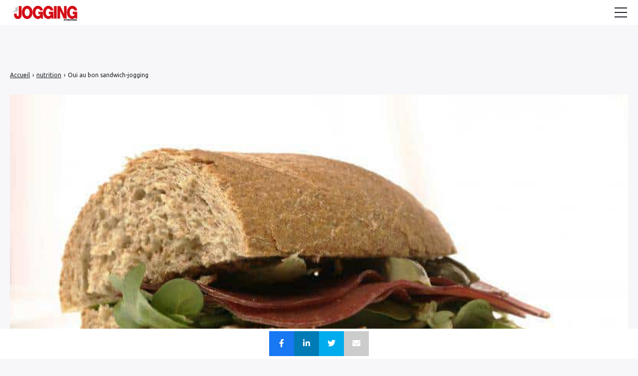

--- FILE ---
content_type: application/javascript
request_url: https://ads.sportslocalmedia.com/slmadshb.js
body_size: 200059
content:
(self.webpackChunkslm_ads=self.webpackChunkslm_ads||[]).push([[1662],{4568:(e,t,n)=>{"use strict";n.d(t,{Z:()=>i});const i=class{constructor(e,t){this.adunit=e,this.params=t,this.uniqId=Math.random().toString(36).substring(2,16)}createElements(){if(this.closeButton=null,!this.inImageFrame){if(this.inImageFrame=document.createElement("DIV"),this.inImageFrame.id="slm_inimage_".concat(this.uniqId),this.inImageFrame.classList.add("slm_inimage"),!this.params.target)throw new Error("InImage formats require a target parameter");{const e=document.querySelector(this.params.target);e.style.position="relative",e.insertBefore(this.inImageFrame,e.lastChild)}}this.inImageInnerFrame||(this.inImageInnerFrame=document.createElement("DIV"),this.inImageInnerFrame.id="slm_inimage_container_".concat(this.uniqId),this.inImageInnerFrame.classList.add("slm_inimage_container"),this.inImageInnerFrame.style.bottom="0",this.inImageInnerFrame.style.left="50%",this.inImageInnerFrame.style.maxHeight="100%",this.inImageInnerFrame.style.maxWidth="100%",this.inImageInnerFrame.style.width="fit-content",this.inImageInnerFrame.style.transform="translateX(-50%)",this.inImageInnerFrame.style.transformOrigin="bottom center",this.inImageInnerFrame.style.position="absolute",this.inImageFrame.appendChild(this.inImageInnerFrame)),null!==this.adunit&&(this.adFrame=document.getElementById(this.adunit.id),null===this.adFrame&&(this.adFrame=document.createElement("DIV"),this.adFrame.setAttribute("id",this.adunit.id),this.adFrame.style.margin="auto"),this.inImageInnerFrame.appendChild(this.adFrame))}createCloseButton(){this.closeButton=this.params.inImageCloseButton,this.inImageInnerFrame.appendChild(this.closeButton),this.params.closeButtonDelay&&this.params.closeButtonDelay>0&&(this.closeButton.style.display="none"),this.closeButton.style.display="inherit",this.closeButton.style.position="absolute",this.closeButton.style.top="-25px",this.closeButton.style.left="1px",this.closeButton.style.zIndex="100000",this.closeButton.onclick=()=>{this.inImageFrame.style.display="none",this.params.onClose(this.adunit)}}renderElements(){this.params.closeButtonDelay&&this.params.closeButtonDelay>0?setTimeout((()=>{this.closeButton.style.display="inline-block"}),this.params.closeButtonDelay):this.closeButton.style.display="inline-block",this.inImageFrame.style.position="absolute",this.inImageFrame.style.height="100%",this.inImageFrame.style.width="100%",this.inImageFrame.style.overflow="hidden",this.inImageFrame.style.bottom="0",this.inImageFrame.style.left="0"}}},7644:(e,t,n)=>{"use strict";n.d(t,{Z:()=>i});const i=class{constructor(e,t){this.adUnitId=e,this.params=t,this.defaultSize=[320,480],this.htmlOverflow=document.body.parentNode.style.overflow,this.bodyOverflow=document.body.style.overflow}createClosebutton(){}createElements(){this.closeButton=null,this.itsFrame=document.createElement("DIV"),this.scalerFrame=document.createElement("INS"),this.itsCloseClickProtection=document.createElement("DIV"),this.itsCloseClickProtection.id="slm_its_cp",this.itsFrame.appendChild(this.itsCloseClickProtection),this.itsFrame.setAttribute("id","slm_its"),this.scalerFrame.setAttribute("id","slm_its_scaler"),this.itsFrame.appendChild(this.scalerFrame),null!==this.adUnitId&&(this.adFrame=document.getElementById(this.adUnitId),null!==this.adFrame&&!1===this.params.appendInBody?this.adFrame.parentNode.insertBefore(this.itsFrame,this.adFrame):(null===this.adFrame&&(this.adFrame=document.createElement("DIV"),this.adFrame.setAttribute("id",this.adUnitId)),document.body.appendChild(this.itsFrame)),this.scalerFrame.appendChild(this.adFrame))}getElements(){this.closeButton=null,this.itsFrame=document.getElementById("slm_its"),this.scalerFrame=document.getElementById("slm_its_scaler"),this.itsCloseClickProtection=document.getElementById("slm_its_cp"),this.itsFrame.appendChild(this.itsCloseClickProtection),this.itsFrame.appendChild(this.scalerFrame)}updateElementsStyle(){this.itsFrame.style.width="100vw",this.itsFrame.style.height="100vh",this.itsFrame.style.position="fixed",this.itsFrame.style.textAlign="initial",this.itsFrame.style.top="0",this.itsFrame.style.left="0",this.itsFrame.style.zIndex="2147483647",this.itsFrame.style.display="none",this.scalerFrame.style.width="".concat(this.params.size[0],"px"),this.scalerFrame.style.height="".concat(this.params.size[1],"px"),this.scalerFrame.style.display="inline-table",this.scalerFrame.style.position="relative",this.scalerFrame.style.border="0px",this.scalerFrame.style.top="50%",this.scalerFrame.style.left="50%",this.scalerFrame.style.background="transparent",this.scalerFrame.style.transform="translateY(-50%) translateX(-50%)",this.adFrame&&(this.adFrame.style.width="".concat(this.params.size[0],"px"),this.adFrame.style.height="".concat(this.params.size[1],"px"),this.adFrame.style.display="block",this.adFrame.style.position="relative")}renderElements(){if(null===document.getElementById("slm_its"))return!1;if(this.params.size[0]>2&&this.params.size[1]>2&&(this.scalerFrame.style.width="".concat(this.params.size[0],"px"),this.scalerFrame.style.height="".concat(this.params.size[1],"px"),this.adFrame&&(this.adFrame.style.width="".concat(this.params.size[0],"px"),this.adFrame.style.height="".concat(this.params.size[1],"px"))),this.itsFrame.style.display="block",document.body.style.overflow="hidden",document.body.parentNode.style.overflow="hidden",this.params.applyScale){const e=document.querySelector("[id='".concat(this.adUnitId,"'] iframe"));e.style.width||e.style.height||1!==this.params.size[0]||1!==this.params.size[1]||(e.style.width="".concat(this.defaultSize[0],"px"),e.style.height="".concat(this.defaultSize[1],"px"));const t=Math.max(this.params.size[0],e.style.width?parseInt(e.style.width,10):0,e.getAttribute("width")),n=Math.max(this.params.size[1],e.style.height?parseInt(e.style.height,10):0,e.getAttribute("height")),i=Math.max((n+(this.closeButton?this.closeButton.offsetHeight:0))/(.8*this.itsFrame.offsetHeight),t/this.itsFrame.offsetWidth),r=this.params.size[0]/i/this.params.size[0];this.scalerFrame.style.transform="translateY(-50%) translateX(-50%) scale(".concat(r,")")}if(this.itsCloseClickProtection.style.position="absolute",this.itsCloseClickProtection.style.width="72px",this.itsCloseClickProtection.style.height="72px",this.itsCloseClickProtection.style.background="transparent",this.itsCloseClickProtection.style.pointerEvents="all",this.closeButton){const e=this.closeButton.querySelector("svg").getBoundingClientRect();this.itsCloseClickProtection.style.left="".concat(e.x+e.width/2-36,"px"),this.itsCloseClickProtection.style.top="".concat(e.y+e.width/2-36,"px"),setTimeout((()=>{this.closeButton.style.visibility="visible"}),this.params.closeButtonDelay),this.closeButton.onclick=()=>{document.body.parentNode.style.overflow=this.htmlOverflow,document.body.style.overflow=this.bodyOverflow,this.params.onClose(this.adUnitId),this.itsFrame.style.background="transparent",this.itsFrame.style.pointerEvents="none",this.adFrame.style.display="none",this.closeButton.remove(),setTimeout((()=>{this.itsFrame.style.display="none",this.itsFrame.remove()}),2e3)}}return!0}}},2397:(e,t,n)=>{"use strict";n.d(t,{Z:()=>o});var i=n(7644);class r extends i.Z{createElements(){null!==this.adUnitId&&super.createElements(),this.itsTopStyle=document.createElement("style"),this.itsTopStyle.innerText="\n      #slm_its_background{position:absolute;width:100%;height:calc(100% - 60px);top:60px}#slm_its_top{position:absolute;width:100%;display:table;height:30px;font-size:18px;background-color:#424242;z-index:1000;}#slm_its_top .btn{display:table;transition:opacity 1s,background .75s;-webkit-transition:opacity 1s,background .75s;-moz-transition:opacity 1s,background .75s;-o-transition:opacity 1s,background .75s;height:30px;padding-top:15px;padding-bottom:15px;background:0 0;padding-right:.25em;font-family:Arial,sans-serif;color:#fff}#slm_its_top .btn>div{display:table-cell;vertical-align:middle;padding:0 .25em}#slm_its_heading{margin:auto}#slm_its_dismiss{padding-left:.5em;padding-right:.5em}#slm_its_dismiss_button{position:absolute;right:5px;opacity:.95;float:right}#slm_its_dismiss_button svg{height:1.3em;width:1.3em;margin-left:-.3em;margin-right:-.3em;vertical-align:middle;padding-bottom:1px}\n    ",this.itsFrame.appendChild(this.itsTopStyle),this.itsBackground=document.createElement("div"),this.itsBackground.id="slm_its_background",this.itsTopRow=document.createElement("div"),this.itsTopRow.id="slm_its_top",this.itsTopHeading=document.createElement("div"),this.itsTopHeading.id="slm_its_heading",this.itsTopHeading.classList.add("btn"),this.itsTopHeading.innerHTML='<div class="text">Ad</div>',this.itsTopRow.appendChild(this.itsTopHeading),this.itsFrame.insertBefore(this.itsTopRow,this.itsFrame.firstChild),this.itsFrame.insertBefore(this.itsBackground,this.itsFrame.firstChild)}createClosebutton(){this.closeButtonContainer=document.createElement("div"),this.closeButtonContainer.id="slm_its_dismiss",this.closeButtonContainer.innerHTML='\n    <div id="slm_its_dismiss_button" class="btn" aria-label="Close ad" tabIndex="1">\n      <div>\n        <svg viewBox="0 0 48 48" fill="#FFF">\n          <path\n            d="M38 12.83L35.17 10 24 21.17 12.83 10 10 12.83 21.17 24 10 35.17 12.83 38 24 26.83 35.17 38 38 35.17 26.83 24z">\n          </path>\n          <path d="M0 0h48v48H0z" fill="none"></path>\n        </svg>\n      </div>\n    </div>\n   ',this.itsTopRow.insertBefore(this.closeButtonContainer,this.itsTopRow.firstChild),this.closeButton=document.getElementById("slm_its_dismiss_button"),this.closeButton.style.visibility="hidden"}updateElementsStyle(){super.updateElementsStyle(),this.itsFrame.style.backgroundColor="rgb(38, 38, 38)",this.scalerFrame.style.marginTop="30px",this.itsBackground.onclick=()=>{this.itsFrame.style.display="none",this.params.onClose(this.adUnitId)}}}const o=r},1853:(e,t,n)=>{"use strict";n.d(t,{Z:()=>o});var i=n(7644);class r extends i.Z{createElements(){null!==this.adUnitId&&super.createElements()}createClosebutton(){this.closeButton=this.params.closeButton,this.closeButton.style.position="relative",this.closeButton.style.paddingRight="10px",this.closeButton.style.textAlign="right",this.closeButton.style.visibility="hidden",this.closeButton.style.zIndex=99999999,"hover"===this.params.closeButtonPosition?(this.closeButton.style.height="0px",this.closeButton.style.top="10px"):(this.closeButton.style.paddingTop="10px",this.closeButton.style.paddingBottom="3px"),this.params.appendCloseButton&&this.scalerFrame.insertBefore(this.closeButton,this.scalerFrame.firstChild)}updateElementsStyle(){super.updateElementsStyle(),this.itsFrame.style.backgroundColor="rgba(0, 0, 0, 0.8)"}}const o=r},3983:(e,t,n)=>{"use strict";n.d(t,{Z:()=>i});const i=class{constructor(e,t,n){this.adUnitId=e,this.adUnitConfig=t,this.params=n,this.uniqId=Math.random().toString(36).substring(2,16)}createElements(){if(this.closeButton=null,!this.inTweetFrame){this.inTweetFrame=document.createElement("DIV"),this.inTweetFrame.id="slm_intweet_".concat(this.uniqId),this.inTweetFrame.classList.add("slm_intweet");const e=document.getElementById(this.adUnitId).parentElement;e.style.position="relative",e.insertBefore(this.inTweetFrame,e.lastChild)}this.inTweetBackdropFrame||(this.inTweetBackdropFrame=document.createElement("DIV"),this.inTweetBackdropFrame.id="slm_intweet_backdrop_".concat(this.uniqId),this.inTweetBackdropFrame.classList.add("slm_intweet_backdrop"),this.inTweetBackdropFrame.style.width="100%",this.inTweetBackdropFrame.style.height="100%",this.inTweetBackdropFrame.style.backdropFilter="blur(".concat(this.params.backgroundBlur,"px) grayscale(").concat(this.params.backgroundGrayscale,"%)"),this.inTweetFrame.appendChild(this.inTweetBackdropFrame)),this.inTweetInnerFrame||(this.inTweetInnerFrame=document.createElement("DIV"),this.inTweetInnerFrame.id="slm_intweet_container_".concat(this.uniqId),this.inTweetInnerFrame.classList.add("slm_intweet_container"),this.inTweetInnerFrame.style.top="50%",this.inTweetInnerFrame.style.left="50%",this.inTweetInnerFrame.style.maxHeight="100%",this.inTweetInnerFrame.style.maxWidth="100%",this.inTweetInnerFrame.style.width="fit-content",this.inTweetInnerFrame.style.transform="translate(-50%, -50%)",this.inTweetInnerFrame.style.transformOrigin="center",this.inTweetInnerFrame.style.position="absolute",this.inTweetFrame.appendChild(this.inTweetInnerFrame)),null!==this.adUnitId&&(this.adFrame=document.getElementById(this.adUnitId),null===this.adFrame&&(this.adFrame=document.createElement("DIV"),this.adFrame.setAttribute("id",this.adUnitId),this.adFrame.style.margin="auto"),this.inTweetInnerFrame.appendChild(this.adFrame))}createCloseButton(){this.closeButton=this.params.inTweetCloseButton,this.inTweetFrame.insertBefore(this.closeButton,this.inTweetInnerFrame),this.params.closeButtonDelay&&this.params.closeButtonDelay>0&&(this.closeButton.style.display="none"),this.closeButton.style.display="inherit",this.closeButton.style.position="absolute",this.closeButton.style.left="0",this.closeButton.style.top="0",this.closeButton.style.zIndex=this.params.closeButtonZIndex,this.closeButton.style.width="100%",this.closeButton.style.height="100%",this.closeButton.style.padding=".5em";const e=this.closeButton.querySelector("svg");e&&(e.style.width="30px",e.style.height="30px"),this.closeButton.onclick=()=>{this.inTweetFrame.style.display="none",this.params.onClose(this.adUnitConfig)}}renderElements(e){this.params.closeButtonDelay&&this.params.closeButtonDelay>0?setTimeout((()=>{this.closeButton.style.display="inline-block"}),this.params.closeButtonDelay):this.closeButton.style.display="inline-block",this.inTweetFrame.style.position="absolute",this.inTweetFrame.style.height="100%",this.inTweetFrame.style.width="100%",this.inTweetFrame.style.overflow="hidden",this.inTweetFrame.style.bottom="0",this.inTweetFrame.style.left="0";const t=document.getElementById(this.adUnitId);t&&(-1===[1,2].indexOf(e[0])&&-1===[1,2].indexOf(e[1])?(t.style.width="".concat(e[0],"px"),t.style.height="".concat(e[1],"px")):(t.style.width="auto",t.style.height="auto"));const n=e[0]/e[1];1===n?(this.inTweetInnerFrame.style.top="auto",this.inTweetInnerFrame.style.bottom="0",this.inTweetInnerFrame.style.left="50%",this.inTweetInnerFrame.style.right="auto",this.inTweetInnerFrame.style.transform="translateX(-50%)",this.inTweetInnerFrame.style.transformOrigin="bottom center"):n<.5?(this.inTweetInnerFrame.style.top="50%",this.inTweetInnerFrame.style.bottom="auto",this.inTweetInnerFrame.style.left="auto",this.inTweetInnerFrame.style.right="0",this.inTweetInnerFrame.style.transform="translateY(-50%)",this.inTweetInnerFrame.style.transformOrigin="right center"):n<=2?(this.inTweetInnerFrame.style.top="50%",this.inTweetInnerFrame.style.bottom="auto",this.inTweetInnerFrame.style.left="50%",this.inTweetInnerFrame.style.right="auto",this.inTweetInnerFrame.style.transform="translate(-50%, -50%)",this.inTweetInnerFrame.style.transformOrigin="center"):(this.inTweetInnerFrame.style.top="auto",this.inTweetInnerFrame.style.bottom="0",this.inTweetInnerFrame.style.left="50%",this.inTweetInnerFrame.style.right="auto",this.inTweetInnerFrame.style.transform="translateX(-50%)",this.inTweetInnerFrame.style.transformOrigin="bottom center")}}},8172:(e,t,n)=>{"use strict";n.r(t);var i={};n.r(i),n.d(i,{adUnitVisible:()=>nf,addAdUnit:()=>ef,akceloVideoDestroyed:()=>Bf,avpDestoyed:()=>Rf,bidWin:()=>lf,bidsRequestedAdUnit:()=>sf,bidsReturnedAdUnit:()=>af,disableAutoRefresh:()=>vf,disableGAM:()=>If,displayedAdUnit:()=>df,doneCappedPassback:()=>yf,enableAutoRefresh:()=>bf,instreamVideoDestroyed:()=>Of,instreamVideoEnded:()=>kf,instreamVideoImp:()=>xf,instreamVideoStarted:()=>Cf,lazyload:()=>Df,readyToRequestAdUnit:()=>rf,refreshAdUnit:()=>uf,removeAdUnit:()=>tf,renderedAdUnit:()=>cf,requestedAdUnit:()=>of,setInImage:()=>mf,setInTweet:()=>ff,setIts:()=>gf,setSticky:()=>pf,slmvideoEnded:()=>Sf,slmvideoImp:()=>Af,slmvideoRequested:()=>Ef,slmvideoStarted:()=>Tf,unsetIts:()=>hf,updateLifetime:()=>wf,updateRefreshTimeout:()=>_f});var r=n(6135),o=n(9535),s=n(265);function a(e,t,n){t.split&&(t=t.split("."));for(var i,r,o=0,s=t.length,a=e;o<s&&"__proto__"!==(r=t[o++])&&"constructor"!==r&&"prototype"!==r;)a=a[r]=o===s?n:typeof(i=a[r])==typeof t?i:0*t[o]!=0||~(""+t[o]).indexOf(".")?{}:[]}var d=n(1570),c=n(1231),l=n(1999),u=n(3636),p=n(9269),m=n(9974),f=n(7814),g=n(3857);const{AD_RENDER_FAILED:h,AD_RENDER_SUCCEEDED:y,STALE_RENDER:b,BID_WON:v}=l.EVENTS;function w(e){let{reason:t,message:n,bid:i,id:r}=e;const s={reason:t,message:n};i&&(s.bid=i,s.adId=i.adId),r&&(s.adId=r),(0,o.H)("Error rendering ad (id: ".concat(r,"): ").concat(n)),d.j8(h,s)}function _(e){let{doc:t,bid:n,id:i}=e;const r={doc:t};n&&(r.bid=n),i&&(r.adId=i),d.j8(y,r)}function I(e,t){let{adId:n,options:i,bidResponse:r,doc:a}=t;if(null!=r){if(r.status!==l.BID_STATUS.RENDERED||((0,o.yN)("Ad id ".concat(n," has been rendered before")),d.j8(b,r),!(0,s.Z)(m.vc.getConfig("auctionOptions"),"suppressStaleRender"))){try{const{adId:t,ad:n,adUrl:s,width:d,height:c,renderer:u,cpm:p,originalCpm:m,mediaType:h}=r;if((0,f.Pd)(u))(0,f._U)(u,r,a),_({doc:a,bid:r,id:t});else if(t){if(h===g.pX)return void w({reason:l.AD_RENDER_FAILED_REASON.PREVENT_WRITING_ON_MAIN_DOCUMENT,message:"Cannot render video ad",bid:r,id:t});const a={AUCTION_PRICE:m||p,CLICKTHROUGH:(null==i?void 0:i.clickUrl)||""};e({ad:(0,o.No)(n,a),adUrl:(0,o.No)(s,a),adId:t,width:d,height:c})}}catch(e){return void w({reason:l.AD_RENDER_FAILED_REASON.EXCEPTION,message:e.message,id:n,bid:r})}u.K.addWinningBid(r),d.j8(v,r)}}else w({reason:l.AD_RENDER_FAILED_REASON.CANNOT_FIND_AD,message:"Cannot find ad '".concat(n,"'"),id:n})}const E="Prebid Response",T=(l.EVENTS.AD_RENDER_SUCCEEDED,l.EVENTS.AD_RENDER_FAILED,l.AD_RENDER_FAILED_REASON.NO_AD),A=l.AD_RENDER_FAILED_REASON.EXCEPTION,S=l.EVENTS.BID_WON,C=new WeakSet,k={"Prebid Request":function(e,t,n){I((function(t){O(n),e(Object.assign({message:E},t))}),{options:t.options,adId:t.adId,bidResponse:n})},"Prebid Event":function(e,t,n){if(null==n)return void(0,o.H)("Cannot find ad '".concat(t.adId,"' for x-origin event request"));if(n.status!==l.BID_STATUS.RENDERED)return void(0,o.yN)("Received x-origin event request without corresponding render request for ad '".concat(t.adId,"'"));switch(t.event){case l.EVENTS.AD_RENDER_FAILED:w({bid:n,id:t.adId,reason:t.info.reason,message:t.info.message});break;case l.EVENTS.AD_RENDER_SUCCEEDED:_({doc:null,bid:n,id:t.adId});break;default:(0,o.H)("Received x-origin event request for unsupported event: '".concat(t.event,"' (adId: '").concat(t.adId,"')"))}}};function x(e){var t=e.message?"message":"data",n={};try{n=JSON.parse(e[t])}catch(e){return}if(n&&n.adId&&n.message){const t=(0,p.sE)(u.K.getBidsReceived(),(function(e){return e.adId===n.adId}));k.hasOwnProperty(n.message)&&k[n.message](function(e){return null==e.origin&&0===e.ports.length?function(){const e="Cannot post message to a frame with null origin. Please update creatives to use MessageChannel, see https://github.com/prebid/Prebid.js/issues/7870";throw(0,o.H)(e),new Error(e)}:e.ports.length>0?function(t){e.ports[0].postMessage(JSON.stringify(t))}:function(t){e.source.postMessage(JSON.stringify(t),e.origin)}}(e),n,t)}}function O(e){let{adId:t,adUnitCode:n,width:i,height:r}=e;["div","iframe"].forEach((e=>{let s=function(e){let i=function(e,t){return(0,o.T9)()?function(e){const t=(0,p.sE)(window.googletag.pubads().getSlots(),(t=>(0,p.sE)(t.getTargetingKeys(),(n=>(0,p.q9)(t.getTargeting(n),e)))));return t?t.getSlotElementId():null}(e):(0,o.X4)()?function(e){let t=window.apntag.getTag(e);return t&&t.targetId}(t):t}(t,n),r=document.getElementById(i);return r&&r.querySelector(e)}(e+':not([style*="display: none"])');if(s){let e=s.style;e.width=i?i+"px":"100%",e.height=r+"px"}else(0,o.yN)("Unable to locate matching page element for adUnitCode ".concat(n,".  Can't resize it to ad's dimensions.  Please review setup."))}))}Object.assign(k,{"Prebid Native":function(e,t,n){if(null==n)return void(0,o.H)("Cannot find ad for x-origin event request: '".concat(t.adId,"'"));C.has(n)||(C.add(n),u.K.addWinningBid(n),d.j8(S,n));switch(t.action){case"assetRequest":e((0,c.eK)(t,n));break;case"allAssetRequest":e((0,c.JL)(t,n));break;case"resizeNativeHeight":n.height=t.height,n.width=t.width,O(n);break;default:(0,c.e6)(t,n)}}});var R=n(4794),B=n(6225),D=n(9647);function U(e,t){return e===t?0:e<t?-1:1}function P(){let e=arguments.length>0&&void 0!==arguments[0]?arguments[0]:e=>e;return(t,n)=>U(e(t),e(n))}function N(){let e=arguments.length>0&&void 0!==arguments[0]?arguments[0]:U;return(t,n)=>-e(t,n)||0}function j(){for(var e=arguments.length,t=new Array(e),n=0;n<e;n++)t[n]=arguments[n];return function(e,n){for(const i of t){const t=i(e,n);if(0!==t)return t}return 0}}function M(){let e=arguments.length>0&&void 0!==arguments[0]?arguments[0]:U;return(t,n)=>e(n,t)<0?n:t}function q(){return M(N(arguments.length>0&&void 0!==arguments[0]?arguments[0]:U))}const F=P((e=>e.cpm)),L=P((e=>e.responseTimestamp)),z=q(j(F,N(P((e=>e.timeToRespond))))),V=q(j(F,N(L)));q(j(F,L));var Z=n(1671),H=[];const W=20,G="targetingControls.allowTargetingKeys",K="targetingControls.addTargetingKeys",J='Only one of "'.concat(G,'" or "').concat(K,'" can be set'),X=Object.keys(l.TARGETING_KEYS).map((e=>l.TARGETING_KEYS[e]));let Y={isActualBid:e=>e.getStatusCode()===l.STATUS.GOOD,isBidNotExpired:e=>e.responseTimestamp+1e3*(0,Z.N)(e)>(0,o.AB)(),isUnusedBid:e=>e&&(e.status&&!(0,p.q9)([l.BID_STATUS.RENDERED],e.status)||!e.status)};function Q(e){return!Object.values(Y).some((t=>!t(e)))}const $=(0,B.z3)("sync",(function(e,t){let n=arguments.length>2&&void 0!==arguments[2]?arguments[2]:0;if(!(arguments.length>3&&void 0!==arguments[3]&&arguments[3])){const i=[],r=m.vc.getConfig("sendBidsControl.dealPrioritization");let s=(0,o.vM)(e,"adUnitCode");return Object.keys(s).forEach((e=>{let a=[],d=(0,o.vM)(s[e],"bidderCode");Object.keys(d).forEach((e=>a.push(d[e].reduce(t)))),n>0?(a=r?a.sort(ee(!0)):a.sort(((e,t)=>t.cpm-e.cpm)),i.push(...a.slice(0,n))):i.push(...a)})),i}return e}));function ee(){let e=arguments.length>0&&void 0!==arguments[0]&&arguments[0];return function(t,n){return void 0!==t.adserverTargeting.hb_deal&&void 0===n.adserverTargeting.hb_deal?-1:void 0===t.adserverTargeting.hb_deal&&void 0!==n.adserverTargeting.hb_deal?1:e?n.cpm-t.cpm:n.adserverTargeting.hb_pb-t.adserverTargeting.hb_pb}}const te=function(e){let t={},n={};function i(e,t){return e.adserverTargeting&&t&&((0,o.kJ)(t)&&(0,p.q9)(t,e.adUnitCode)||"string"==typeof t&&e.adUnitCode===t)}function r(t){return"string"==typeof t?[t]:(0,o.kJ)(t)?t:e.getAdUnitCodes()||[]}function a(){let t=e.getBidsReceived();if(m.vc.getConfig("useBidCache")){const e=m.vc.getConfig("bidCacheFilterFunction");"function"==typeof e&&(t=t.filter((t=>n[t.adUnitCode]===t.auctionId||!!e(t))))}else t=t.filter((e=>n[e.adUnitCode]===e.auctionId));return t=t.filter((e=>(0,s.Z)(e,"video.context")!==g.Oh)).filter(Q),t.forEach((e=>(e.latestTargetedAuctionId=n[e.adUnitCode],e))),$(t,V)}function d(e,n){let i=t.getWinningBids(e,n),r=u();return i=i.map((e=>({[e.adUnitCode]:Object.keys(e.adserverTargeting).filter((t=>void 0===e.sendStandardTargeting||e.sendStandardTargeting||-1===r.indexOf(t))).reduce(((t,n)=>{const i=[e.adserverTargeting[n]],r={[n.substring(0,W)]:i};if(n===l.TARGETING_KEYS.DEAL){const o={["".concat(n,"_").concat(e.bidderCode).substring(0,W)]:i};return[...t,r,o]}return[...t,r]}),[])}))),i}function u(){return e.getStandardBidderAdServerTargeting().map((e=>e.key)).concat(X).filter(o.tT)}function f(e,t,n,i){return Object.keys(t.adserverTargeting).filter(h()).forEach((n=>{e.length&&e.filter(function(e){return function(n){return n.adUnitCode===t.adUnitCode&&n.adserverTargeting[e]}}(n)).forEach(function(e){return function(n){(0,o.kJ)(n.adserverTargeting[e])||(n.adserverTargeting[e]=[n.adserverTargeting[e]]),n.adserverTargeting[e]=n.adserverTargeting[e].concat(t.adserverTargeting[e]).filter(o.tT),delete t.adserverTargeting[e]}}(n))})),e.push(t),e}function h(){let e=u();return e=e.concat(c.xc),function(t){return-1===e.indexOf(t)}}function y(e){return{[e.adUnitCode]:Object.keys(e.adserverTargeting).filter(h()).map((t=>({[t.substring(0,W)]:[e.adserverTargeting[t]]})))}}function b(e,t){return t.map((t=>({["".concat(t,"_").concat(e.bidderCode).substring(0,W)]:[e.adserverTargeting[t]]})))}return t.setLatestAuctionForAdUnit=function(e,t){n[e]=t},t.resetPresetTargeting=function(t,n){if((0,o.T9)()){const i=r(t),s=e.getAdUnits().filter((e=>(0,p.q9)(i,e.code)));let a=H.reduce(((e,t)=>(e[t]=null,e)),{});window.googletag.pubads().getSlots().forEach((e=>{let t=(0,o.LQ)(n)&&n(e);s.forEach((n=>{(n.code===e.getAdUnitPath()||n.code===e.getSlotElementId()||(0,o.LQ)(t)&&t(n.code))&&e.updateTargetingFromMap(a)}))}))}},t.resetPresetTargetingAST=function(e){r(e).forEach((function(e){const t=window.apntag.getTag(e);if(t&&t.keywords){const n=Object.keys(t.keywords),i={};n.forEach((e=>{(0,p.q9)(H,e.toLowerCase())||(i[e]=t.keywords[e])})),window.apntag.modifyTag(e,{keywords:i})}}))},t.getAllTargeting=function(t){let n=arguments.length>1&&void 0!==arguments[1]?arguments[1]:a();const u=r(t);var g=d(u,n).concat(function(e,t){return t.filter((t=>(0,p.q9)(e,t.adUnitCode))).map((e=>Object.assign({},e))).reduce(f,[]).map(y).filter((e=>e))}(u,n)).concat(m.vc.getConfig("enableSendAllBids")?function(e,t){const n=X.concat(c.xc),r=m.vc.getConfig("sendBidsControl.bidLimit"),o=$(t,z,r),s=m.vc.getConfig("targetingControls.allowSendAllBidsTargetingKeys"),a=s?s.map((e=>l.TARGETING_KEYS[e])):n;return o.map((t=>{if(i(t,e))return{[t.adUnitCode]:b(t,n.filter((e=>void 0!==t.adserverTargeting[e]&&-1!==a.indexOf(e))))}})).filter((e=>e))}(u,n):function(e,t){if(!0===m.vc.getConfig("targetingControls.alwaysIncludeDeals")){const n=X.concat(c.xc);return $(t,z).map((t=>{if(t.dealId&&i(t,e))return{[t.adUnitCode]:b(t,n.filter((e=>void 0!==t.adserverTargeting[e])))}})).filter((e=>e))}return[]}(u,n)).concat(function(t){function n(e){return(0,s.Z)(e,l.JSON_MAPPING.ADSERVER_TARGETING)}function i(e){const t=n(e);return Object.keys(t).map((function(e){return(0,o.d8)(t[e])&&(t[e]=t[e].split(",").map((e=>e.trim()))),(0,o.kJ)(t[e])||(t[e]=[t[e]]),{[e]:t[e]}}))}return e.getAdUnits().filter((e=>(0,p.q9)(t,e.code)&&n(e))).map((e=>({[e.code]:i(e)})))}(u));g.map((e=>{Object.keys(e).map((t=>{e[t].map((e=>{-1===H.indexOf(Object.keys(e)[0])&&(H=Object.keys(e).concat(H))}))}))}));const h=Object.keys(Object.assign({},l.DEFAULT_TARGETING_KEYS,l.NATIVE_KEYS));let v=m.vc.getConfig(G);const w=m.vc.getConfig(K);if(null!=w&&null!=v)throw new Error(J);v=null!=w?h.concat(w):v||h,Array.isArray(v)&&v.length>0&&(g=function(e,t){const n=Object.assign({},l.TARGETING_KEYS,l.NATIVE_KEYS),i=Object.keys(n),r={};(0,o.PN)("allowTargetingKeys - allowed keys [ ".concat(t.map((e=>n[e])).join(", ")," ]")),e.map((e=>{const o=Object.keys(e)[0],s=e[o].filter((e=>{const o=Object.keys(e)[0],s=0===i.filter((e=>0===o.indexOf(n[e]))).length||(0,p.sE)(t,(e=>{const t=n[e];return 0===o.indexOf(t)}));return r[o]=!s,s}));e[o]=s}));const s=Object.keys(r).filter((e=>r[e]));return(0,o.PN)("allowTargetingKeys - removed keys [ ".concat(s.join(", ")," ]")),e.filter((e=>e[Object.keys(e)[0]].length>0))}(g,v)),g=function(e){let t=e.map((e=>({[Object.keys(e)[0]]:e[Object.keys(e)[0]].map((e=>({[Object.keys(e)[0]]:e[Object.keys(e)[0]].join(",")}))).reduce(((e,t)=>Object.assign(t,e)),{})}))).reduce((function(e,t){var n=Object.keys(t)[0];return e[n]=Object.assign({},e[n],t[n]),e}),{});return t}(g);const _=m.vc.getConfig("targetingControls.auctionKeyMaxChars");return _&&((0,o.PN)("Detected 'targetingControls.auctionKeyMaxChars' was active for this auction; set with a limit of ".concat(_," characters.  Running checks on auction keys...")),g=function(e,t){let n=(0,o.I8)(e),i=Object.keys(n).map((e=>({adUnitCode:e,adserverTargeting:n[e]}))).sort(ee());return i.reduce((function(e,i,r,s){let a=(d=i.adserverTargeting,Object.keys(d).reduce((function(e,t){return e+"".concat(t,"%3d").concat(encodeURIComponent(d[t]),"%26")}),""));var d;r+1===s.length&&(a=a.slice(0,-3));let c=i.adUnitCode,l=a.length;return l<=t?(t-=l,(0,o.PN)("AdUnit '".concat(c,"' auction keys comprised of ").concat(l," characters.  Deducted from running threshold; new limit is ").concat(t),n[c]),e[c]=n[c]):(0,o.yN)("The following keys for adUnitCode '".concat(c,"' exceeded the current limit of the 'auctionKeyMaxChars' setting.\nThe key-set size was ").concat(l,", the current allotted amount was ").concat(t,".\n"),n[c]),r+1===s.length&&0===Object.keys(e).length&&(0,o.H)("No auction targeting keys were permitted due to the setting in setConfig(targetingControls.auctionKeyMaxChars).  Please review setup and consider adjusting."),e}),{})}(g,_)),u.forEach((e=>{g[e]||(g[e]={})})),g},m.vc.getConfig("targetingControls",(function(e){null!=(0,s.Z)(e,G)&&null!=(0,s.Z)(e,K)&&(0,o.H)(J)})),t.setTargetingForGPT=function(e,t){window.googletag.pubads().getSlots().forEach((n=>{Object.keys(e).filter(t?t(n):(0,o.zV)(n)).forEach((t=>{Object.keys(e[t]).forEach((n=>{let i=e[t][n];"string"==typeof i&&-1!==i.indexOf(",")&&(i=i.split(",")),e[t][n]=i})),(0,o.ji)("Attempting to set targeting-map for slot: ".concat(n.getSlotElementId()," with targeting-map:"),e[t]),n.updateTargetingFromMap(e[t])}))}))},t.getWinningBids=function(e){let t=arguments.length>1&&void 0!==arguments[1]?arguments[1]:a();const n=r(e);return t.filter((e=>(0,p.q9)(n,e.adUnitCode))).filter((e=>!0===D.S.get(e.bidderCode,"allowZeroCpmBids")?e.cpm>=0:e.cpm>0)).map((e=>e.adUnitCode)).filter(o.tT).map((e=>t.filter((t=>t.adUnitCode===e?t:null)).reduce(z)))},t.setTargetingForAst=function(e){let n=t.getAllTargeting(e);try{t.resetPresetTargetingAST(e)}catch(e){(0,o.H)("unable to reset targeting for AST"+e)}Object.keys(n).forEach((e=>Object.keys(n[e]).forEach((t=>{if((0,o.ji)("Attempting to set targeting for targetId: ".concat(e," key: ").concat(t," value: ").concat(n[e][t])),(0,o.d8)(n[e][t])||(0,o.kJ)(n[e][t])){let i={},r=/pt[0-9]/;t.search(r)<0?i[t.toUpperCase()]=n[e][t]:i[t]=n[e][t],window.apntag.setKeywords(e,i,{overrideKeyValue:!0})}}))))},t.isApntagDefined=function(){if(window.apntag&&(0,o.LQ)(window.apntag.setKeywords))return!0},t}(u.K);var ne=n(119),ie=n(5520),re=n(9794);const oe="__slmpbjs_debugging__";function se(){return(0,r.R)().installedModules.includes("debugging")}function ae(e){return new re.Z((t=>{(0,ie.B)(e,"debugging",t)}))}function de(){let{alreadyInstalled:e=se,script:t=ae}=arguments.length>0&&void 0!==arguments[0]?arguments[0]:{},n=null;return function(){return null==n&&(n=new re.Z(((n,i)=>{setTimeout((()=>{if(e())n();else{const e="https://cdn.jsdelivr.net/npm/prebid.js@8.36.0/dist/debugging-standalone.js";(0,o.ji)('Debugging module not installed, loading it from "'.concat(e,'"...')),(0,r.R)()._installDebugging=!0,t(e).then((()=>{(0,r.R)()._installDebugging({DEBUG_KEY:oe,hook:B.z3,config:m.vc,createBid:ne.m,logger:(0,o.qp)("DEBUG:")})})).then(n,i)}}))}))),n}}const ce=function(){let{load:e=de(),hook:t=(0,B.v5)("requestBids")}=arguments.length>0&&void 0!==arguments[0]?arguments[0]:{},n=null,i=!1;function r(e){for(var t=arguments.length,i=new Array(t>1?t-1:0),r=1;r<t;r++)i[r-1]=arguments[r];return(n||re.Z.resolve()).then((()=>e.apply(this,i)))}function o(){t.getHooks({hook:r}).remove(),i=!1}return{enable:function(){i||(n=e(),t.before(r,99),i=!0)},disable:o,reset:function(){n=null,o()}}}();ce.reset;m.vc.getConfig("debugging",(function(e){let{debugging:t}=e;null!=t&&t.enabled?ce.enable():ce.disable()}));var le=n(4240),ue=n(6625),pe=n(3962),me=n(5759),fe=n(7230);const ge=(0,ue.eA)("fpdEnrichment"),he=(0,o.HP)((function(){let e=arguments.length>0&&void 0!==arguments[0]?arguments[0]:window.location.host;if(!ge.cookiesAreEnabled())return e;const t=e.split(".");if(2===t.length)return e;let n,i,r=-2;const s="_rdc".concat(Date.now()),a="writeable";do{n=t.slice(r).join(".");let e=new Date((0,o.AB)()+1e4).toUTCString();ge.setCookie(s,a,e,"Lax",n,void 0);ge.getCookie(s,void 0)===a?(i=!1,ge.setCookie(s,"","Thu, 01 Jan 1970 00:00:01 GMT",void 0,n,void 0)):(r+=-1,i=Math.abs(r)<=t.length)}while(i);return n})),ye=1,be=2,ve=["architecture","bitness","model","platformVersion","fullVersionList"],we=["brands","mobile","platform"],_e=function(){var e;let t=arguments.length>0&&void 0!==arguments[0]?arguments[0]:null===(e=window.navigator)||void 0===e?void 0:e.userAgentData;const n=t&&we.some((e=>void 0!==t[e]))?Object.freeze(Ee(ye,t)):null;return function(){return n}}(),Ie=function(){var e;let t=arguments.length>0&&void 0!==arguments[0]?arguments[0]:null===(e=window.navigator)||void 0===e?void 0:e.userAgentData;const n={},i=new WeakMap;return function(){let e=arguments.length>0&&void 0!==arguments[0]?arguments[0]:ve;if(!i.has(e)){const t=Array.from(e);t.sort(),i.set(e,t.join("|"))}const r=i.get(e);if(!n.hasOwnProperty(r))try{n[r]=t.getHighEntropyValues(e).then((e=>(0,o.xb)(e)?null:Object.freeze(Ee(be,e)))).catch((()=>null))}catch(e){n[r]=re.Z.resolve(null)}return n[r]}}();function Ee(e,t){function n(e,t){const n={brand:e};return(0,o.d8)(t)&&!(0,o.jH)(t)&&(n.version=t.split(".")),n}const i={source:e};return t.platform&&(i.platform=n(t.platform,t.platformVersion)),(t.fullVersionList||t.brands)&&(i.browsers=(t.fullVersionList||t.brands).map((e=>{let{brand:t,version:i}=e;return n(t,i)}))),void 0!==t.mobile&&(i.mobile=t.mobile?1:0),["model","bitness","architecture"].forEach((e=>{const n=t[e];(0,o.d8)(n)&&(i[e]=n)})),i}const Te=["dooh","app","site"];function Ae(e){return function(t){return Te.reduce(((n,i)=>(Se(t,i)&&(null!=n?((0,o.yN)("".concat(e," specifies both '").concat(n,"' and '").concat(i,"'; dropping the latter.")),delete t[i]):n=i),n)),null),t}}function Se(e,t){return null!=e[t]&&Object.keys(e[t]).length>0}var Ce=n(3628),ke=n(2410),xe=n(7804),Oe=n(9179);const Re={getRefererInfo:fe.nH,findRootDomain:he,getWindowTop:o.Zy,getWindowSelf:o.e7,getHighEntropySUA:Ie,getLowEntropySUA:_e},Be=Ae("FPD"),De=(0,B.z3)("sync",(e=>{const t=[e,Pe().catch((()=>null)),re.Z.resolve("cookieDeprecationLabel"in navigator&&(0,Ce.xD)(xe.S1,(0,ke.T)(Oe.wu,"cdep"))&&navigator.cookieDeprecationLabel.getValue()).catch((()=>null))];return re.Z.all(t).then((e=>{let[t,n,i]=e;const r=Re.getRefererInfo();if(function(e){["app","site","device"].forEach((t=>{const n=m.vc.getConfig(t);null!=n&&(e[t]=(0,o.Ee)({},n,e[t]))}))}(t),Object.entries(je).forEach((e=>{let[n,i]=e;const s=i(t,r);s&&Object.keys(s).length>0&&(t[n]=(0,o.Ee)({},s,t[n]))})),n&&a(t,"device.sua",Object.assign({},n,t.device.sua)),i){const e={cdep:i};a(t,"device.ext",Object.assign({},e,t.device.ext))}t=Be(t);for(let e of Te)if(Se(t,e)){t[e]=(0,o.Ee)({},Me(t,r),t[e]);break}return t}))}));function Ue(e){try{return e(Re.getWindowTop())}catch(t){return e(Re.getWindowSelf())}}function Pe(){const e=m.vc.getConfig("firstPartyData.uaHints");return Array.isArray(e)&&0!==e.length?Re.getHighEntropySUA(e):re.Z.resolve(Re.getLowEntropySUA())}function Ne(e){return(0,o.iG)(e,Object.keys(e))}const je={site(e,t){if(!Te.filter((e=>"site"!==e)).some(Se.bind(null,e)))return Ne({page:t.page,ref:t.ref})},device:()=>Ue((e=>({w:e.innerWidth||e.document.documentElement.clientWidth||e.document.body.clientWidth,h:e.innerHeight||e.document.documentElement.clientHeight||e.document.body.clientHeight,dnt:(0,o.oV)()?1:0,ua:e.navigator.userAgent,language:e.navigator.language.split("-").shift()}))),regs(){const e={};Ue((e=>e.navigator.globalPrivacyControl))&&a(e,"ext.gpc",1);const t=m.vc.getConfig("coppa");return"boolean"==typeof t&&(e.coppa=t?1:0),e}};function Me(e,t){var n,i,r;const o=(0,fe.hh)(t.page,{noLeadingWww:!0});return Ne({domain:o,keywords:null===(n=Ue((e=>e.document.querySelector("meta[name='keywords']"))))||void 0===n||null===(i=n.content)||void 0===i||null===(r=i.replace)||void 0===r?void 0:r.call(i,/\s/g,""),publisher:Ne({domain:Re.findRootDomain(o)})})}var qe=n(3275);const Fe={frameBorder:0,scrolling:"no",marginHeight:0,marginWidth:0,topMargin:0,leftMargin:0,allowTransparency:"true"};function Le(e,t){let{ad:n,adUrl:i,width:r,height:o}=e,s=arguments.length>2&&void 0!==arguments[2]?arguments[2]:document;n||i?(i&&!n?function(e,t){const n=e.createElement("iframe");t=Object.assign({},t,Fe),Object.entries(t).forEach((e=>{let[t,i]=e;return n.setAttribute(t,i)})),e.body.appendChild(n)}(s,{width:r,height:o,src:i}):(s.write(n),s.close()),t()):t({reason:T,message:"Missing ad markup or URL"})}var ze=n(4536);const Ve=(0,r.R)(),{triggerUserSyncs:Ze}=R.k_,{ADD_AD_UNITS:He,REQUEST_BIDS:We,SET_TARGETING:Ge}=l.EVENTS,Ke={bidWon:function(e){if(!u.K.getBidsRequested().map((e=>e.bids.map((e=>e.adUnitCode)))).reduce(o.xH).filter(o.tT).includes(e))return void(0,o.H)('The "'+e+'" placement is not defined.');return!0}};function Je(e,t){let n=[];return(0,o.kJ)(e)&&(t?e.length===t:e.length>0)&&(e.every((e=>(0,o.HC)(e,2)))?n=e:(0,o.HC)(e,2)&&n.push(e)),n}function Xe(e){const t=(0,o.I8)(e),n=t.mediaTypes.banner,i=Je(n.sizes);return i.length>0?(n.sizes=i,t.sizes=i):((0,o.H)("Detected a mediaTypes.banner object without a proper sizes field.  Please ensure the sizes are listed like: [[300, 250], ...].  Removing invalid mediaTypes.banner object from request."),delete t.mediaTypes.banner),t}function Ye(e){const t=(0,o.I8)(e),n=t.mediaTypes.video;if(n.playerSize){let e="number"==typeof n.playerSize[0]?2:1;const i=Je(n.playerSize,e);i.length>0?(2===e&&(0,o.PN)("Transforming video.playerSize from [640,480] to [[640,480]] so it's in the proper format."),n.playerSize=i,t.sizes=i):((0,o.H)("Detected incorrect configuration of mediaTypes.video.playerSize.  Please specify only one set of dimensions in a format like: [[640, 480]]. Removing invalid mediaTypes.video.playerSize property from request."),delete t.mediaTypes.video.playerSize)}return t}function Qe(e){const t=(0,o.I8)(e),n=t.mediaTypes.native;if(n.ortb){const e=Object.keys(l.NATIVE_KEYS).filter((e=>l.NATIVE_KEYS[e].includes("hb_native_"))),i=Object.keys(n).filter((t=>e.includes(t)));i.length>0&&((0,o.H)("when using native OpenRTB format, you cannot use legacy native properties. Deleting ".concat(i," keys from request.")),i.forEach((e=>delete t.mediaTypes.native[e])))}return n.image&&n.image.sizes&&!Array.isArray(n.image.sizes)&&((0,o.H)("Please use an array of sizes for native.image.sizes field.  Removing invalid mediaTypes.native.image.sizes property from request."),delete t.mediaTypes.native.image.sizes),n.image&&n.image.aspect_ratios&&!Array.isArray(n.image.aspect_ratios)&&((0,o.H)("Please use an array of sizes for native.image.aspect_ratios field.  Removing invalid mediaTypes.native.image.aspect_ratios property from request."),delete t.mediaTypes.native.image.aspect_ratios),n.icon&&n.icon.sizes&&!Array.isArray(n.icon.sizes)&&((0,o.H)("Please use an array of sizes for native.icon.sizes field.  Removing invalid mediaTypes.native.icon.sizes property from request."),delete t.mediaTypes.native.icon.sizes),t}function $e(e,t){let n=(0,s.Z)(e,"mediaTypes.".concat(t,".pos"));if(!(0,o.hj)(n)||isNaN(n)||!isFinite(n)){let n="Value of property 'pos' on ad unit ".concat(e.code," should be of type: Number");(0,o.yN)(n),d.j8(l.EVENTS.AUCTION_DEBUG,{type:"WARNING",arguments:n}),delete e.mediaTypes[t].pos}return e}function et(e){const t=t=>"adUnit.code '".concat(e.code,"' ").concat(t),n=e.mediaTypes,i=e.bids;return null==i||(0,o.kJ)(i)?null==i&&null==e.ortb2Imp?((0,o.H)(t("has no 'adUnit.bids' and no 'adUnit.ortb2Imp'. Removing adUnit from auction")),null):n&&0!==Object.keys(n).length?(null==e.ortb2Imp||null!=i&&0!==i.length||(e.bids=[{bidder:null}],(0,o.ji)(t("defines 'adUnit.ortb2Imp' with no 'adUnit.bids'; it will be seen only by S2S adapters"))),e):((0,o.H)(t("does not define a 'mediaTypes' object.  This is a required field for the auction, so this adUnit has been removed.")),null):((0,o.H)(t("defines 'adUnit.bids' that is not an array. Removing adUnit from auction")),null)}!function(){let e=null;try{e=window.sessionStorage}catch(e){}if(null!==e){let t=ce,n=null;try{n=e.getItem(oe)}catch(e){}null!==n&&t.enable()}}(),Ve.bidderSettings=Ve.bidderSettings||{},Ve.libLoaded=!0,Ve.version="v8.36.0",(0,o.PN)("Prebid.js v8.36.0 loaded"),Ve.installedModules=Ve.installedModules||[],Ve.adUnits=Ve.adUnits||[],Ve.triggerUserSyncs=Ze;const tt={validateAdUnit:et,validateBannerMediaType:Xe,validateSizes:Je};Object.assign(tt,{validateNativeMediaType:Qe}),Object.assign(tt,{validateVideoMediaType:Ye});const nt=(0,B.z3)("sync",(function(e){const t=[];return e.forEach((e=>{if(null==(e=et(e)))return;const n=e.mediaTypes;let i,r,o;n.banner&&(i=Xe(e),n.banner.hasOwnProperty("pos")&&(i=$e(i,"banner"))),n.video&&(r=Ye(i||e),n.video.hasOwnProperty("pos")&&(r=$e(r,"video"))),n.native&&(o=Qe(r||(i||e)));const s=Object.assign({},i,r,o);t.push(s)})),t}),"checkAdUnitSetup");function it(e){const t=u.K[e]().filter((e=>u.K.getAdUnitCodes().includes(e.adUnitCode))),n=u.K.getLastAuctionId();return t.map((e=>e.adUnitCode)).filter(o.tT).map((e=>t.filter((t=>t.auctionId===n&&t.adUnitCode===e)))).filter((e=>e&&e[0]&&e[0].adUnitCode)).map((e=>({[e[0].adUnitCode]:{bids:e}}))).reduce(((e,t)=>Object.assign(e,t)),{})}Ve.getAdserverTargetingForAdUnitCodeStr=function(e){if((0,o.PN)("Invoking slmpbjs.getAdserverTargetingForAdUnitCodeStr",arguments),e){var t=Ve.getAdserverTargetingForAdUnitCode(e);return(0,o.Ob)(t)}(0,o.ji)("Need to call getAdserverTargetingForAdUnitCodeStr with adunitCode")},Ve.getHighestUnusedBidResponseForAdUnitCode=function(e){if(e){const t=u.K.getAllBidsForAdUnitCode(e).filter(Q);return t.length?t.reduce(z):{}}(0,o.ji)("Need to call getHighestUnusedBidResponseForAdUnitCode with adunitCode")},Ve.getAdserverTargetingForAdUnitCode=function(e){return Ve.getAdserverTargeting(e)[e]},Ve.getAdserverTargeting=function(e){return(0,o.PN)("Invoking slmpbjs.getAdserverTargeting",arguments),te.getAllTargeting(e)},Ve.getConsentMetadata=function(){return(0,o.PN)("Invoking slmpbjs.getConsentMetadata"),qe.NO.getConsentMeta()},Ve.getNoBids=function(){return(0,o.PN)("Invoking slmpbjs.getNoBids",arguments),it("getNoBids")},Ve.getNoBidsForAdUnitCode=function(e){return{bids:u.K.getNoBids().filter((t=>t.adUnitCode===e))}},Ve.getBidResponses=function(){return(0,o.PN)("Invoking slmpbjs.getBidResponses",arguments),it("getBidsReceived")},Ve.getBidResponsesForAdUnitCode=function(e){return{bids:u.K.getBidsReceived().filter((t=>t.adUnitCode===e))}},Ve.setTargetingForGPTAsync=function(e,t){if((0,o.PN)("Invoking slmpbjs.setTargetingForGPTAsync",arguments),!(0,o.T9)())return void(0,o.H)("window.googletag is not defined on the page");let n=te.getAllTargeting(e);te.resetPresetTargeting(e,t),te.setTargetingForGPT(n,t),Object.keys(n).forEach((e=>{Object.keys(n[e]).forEach((t=>{"hb_adid"===t&&u.K.setStatusForBids(n[e][t],l.BID_STATUS.BID_TARGETING_SET)}))})),d.j8(Ge,n)},Ve.setTargetingForAst=function(e){(0,o.PN)("Invoking slmpbjs.setTargetingForAn",arguments),te.isApntagDefined()?(te.setTargetingForAst(e),d.j8(Ge,te.getAllTargeting())):(0,o.H)("window.apntag is not defined on the page")},Ve.renderAd=(0,B.z3)("async",(function(e,t,n){(0,o.PN)("Invoking slmpbjs.renderAd",arguments),(0,o.ji)("Calling renderAd with adId :"+t),function(e,t,n){let i;function s(n){null!=n?w(Object.assign({id:t,bid:i},n)):_({doc:e,bid:i,adId:t})}try{if(t&&e){i=u.K.findBidByAdId(t);{const e=i&&u.K.index.getAdUnit(i),t=(0,r.R)().videoModule;if(null!=e&&e.video&&t)return void t.renderBid(e.video.divId,i)}e!==document||(0,o.yL)()?I((function(t){Le(t,s,e),e.defaultView&&e.defaultView.frameElement&&(e.defaultView.frameElement.width=t.width,e.defaultView.frameElement.height=t.height);const n=document.createComment("Creative ".concat(i.creativeId," served by ").concat(i.bidder," Prebid.js Header Bidding"));(0,o.jC)(n,e,"html")}),{adId:t,options:{clickUrl:null==n?void 0:n.clickThrough},bidResponse:i,doc:e}):s({reason:l.AD_RENDER_FAILED_REASON.PREVENT_WRITING_ON_MAIN_DOCUMENT,message:"renderAd was prevented from writing to the main document."})}else s({reason:l.AD_RENDER_FAILED_REASON.MISSING_DOC_OR_ADID,message:"missing ".concat(t?"doc":"adId")})}catch(e){s({reason:A,message:e.message})}}(e,t,n)})),Ve.removeAdUnit=function(e){if((0,o.PN)("Invoking slmpbjs.removeAdUnit",arguments),!e)return void(Ve.adUnits=[]);let t;t=(0,o.kJ)(e)?e:[e],t.forEach((e=>{for(let t=Ve.adUnits.length-1;t>=0;t--)Ve.adUnits[t].code===e&&Ve.adUnits.splice(t,1)}))},Ve.requestBids=function(){const e=(0,B.z3)("async",(function(){let{bidsBackHandler:e,timeout:t,adUnits:n,adUnitCodes:i,labels:r,auctionId:s,ttlBuffer:a,ortb2:c,metrics:l,defer:u}=arguments.length>0&&void 0!==arguments[0]?arguments[0]:{};d.j8(We);const f=t||m.vc.getConfig("bidderTimeout");(0,o.PN)("Invoking slmpbjs.requestBids",arguments),i&&i.length?n=n.filter((e=>(0,p.q9)(i,e.code))):i=n&&n.map((e=>e.code));const g={global:(0,o.Ee)({},m.vc.getAnyConfig("ortb2")||{},c||{}),bidder:Object.fromEntries(Object.entries(m.vc.getBidderConfig()).map((e=>{let[t,n]=e;return[t,n.ortb2]})).filter((e=>{let[t,n]=e;return null!=n})))};return De(re.Z.resolve(g.global)).then((t=>(g.global=t,rt({bidsBackHandler:e,timeout:f,adUnits:n,adUnitCodes:i,labels:r,auctionId:s,ttlBuffer:a,ortb2Fragments:g,metrics:l,defer:u}))))}),"requestBids");return(0,B.IF)(e,(function(){let t=arguments.length>0&&void 0!==arguments[0]?arguments[0]:{},n=t.adUnits||Ve.adUnits;return t.adUnits=(0,o.kJ)(n)?n.slice():[n],t.metrics=(0,me.V6)(),t.metrics.checkpoint("requestBids"),t.defer=(0,re.P)({promiseFactory:e=>new Promise(e)}),e.call(this,t),t.defer.promise}))}();const rt=(0,B.z3)("async",(function(){let{bidsBackHandler:e,timeout:t,adUnits:n,ttlBuffer:i,adUnitCodes:r,labels:s,auctionId:d,ortb2Fragments:c,metrics:l,defer:f}=arguments.length>0&&void 0!==arguments[0]?arguments[0]:{};const g=(0,pe.uV)(m.vc.getConfig("s2sConfig")||[]);function h(t,n,i){if("function"==typeof e)try{e(t,n,i)}catch(e){(0,o.H)("Error executing bidsBackHandler",null,e)}f.resolve({bids:t,timedOut:n,auctionId:i})}!function(e){e.forEach((e=>(0,ze.cx)(e)))}(n),n=(0,me.Bf)(l).measureTime("requestBids.validate",(()=>nt(n)));const y={};if(n.forEach((e=>{var t,n;const r=Object.keys(e.mediaTypes||{banner:"banner"}),s=e.bids.map((e=>e.bidder)),a=pe.ZP.bidderRegistry,d=s.filter((e=>!g.has(e)));e.adUnitId=(0,o.DO)();const c=null===(t=e.ortb2Imp)||void 0===t||null===(n=t.ext)||void 0===n?void 0:n.tid;c&&(y.hasOwnProperty(e.code)?(0,o.yN)("Multiple distinct ortb2Imp.ext.tid were provided for twin ad units '".concat(e.code,"'")):y[e.code]=c),null==i||e.hasOwnProperty("ttlBuffer")||(e.ttlBuffer=i),d.forEach((t=>{const n=a[t],i=n&&n.getSpec&&n.getSpec(),s=i&&i.supportedMediaTypes||["banner"];r.some((e=>(0,p.q9)(s,e)))?le.f.incrementBidderRequestsCounter(e.code,t):((0,o.yN)((0,o.or)(e,t)),e.bids=e.bids.filter((e=>e.bidder!==t)))})),le.f.incrementRequestsCounter(e.code)})),n&&0!==n.length){n.forEach((e=>{var t,n;const i=(null===(t=e.ortb2Imp)||void 0===t||null===(n=t.ext)||void 0===n?void 0:n.tid)||y[e.code]||(0,o.DO)();y.hasOwnProperty(e.code)||(y[e.code]=i),e.transactionId=i,a(e,"ortb2Imp.ext.tid",i)}));const e=u.K.createAuction({adUnits:n,adUnitCodes:r,callback:h,cbTimeout:t,labels:s,auctionId:d,ortb2Fragments:c,metrics:l});let i=n.length;i>15&&(0,o.PN)("Current auction ".concat(e.getAuctionId()," contains ").concat(i," adUnits."),n),r.forEach((t=>te.setLatestAuctionForAdUnit(t,e.getAuctionId()))),e.callBids()}else(0,o.ji)("No adUnits configured. No bids requested."),h()}),"startAuction");Ve.requestBids.before((function(e,t){function n(e){for(var t;t=e.shift();)t()}n(ue.Ld),n(ot),e.call(this,t)}),49),Ve.addAdUnits=function(e){(0,o.PN)("Invoking slmpbjs.addAdUnits",arguments),Ve.adUnits.push.apply(Ve.adUnits,(0,o.kJ)(e)?e:[e]),d.j8(He)},Ve.onEvent=function(e,t,n){(0,o.PN)("Invoking slmpbjs.onEvent",arguments),(0,o.LQ)(t)?!n||Ke[e].call(null,n)?d.on(e,t,n):(0,o.H)('The id provided is not valid for event "'+e+'" and no handler was set.'):(0,o.H)('The event handler provided is not a function and was not set on event "'+e+'".')},Ve.offEvent=function(e,t,n){(0,o.PN)("Invoking slmpbjs.offEvent",arguments),n&&!Ke[e].call(null,n)||d.S1(e,t,n)},Ve.getEvents=function(){return(0,o.PN)("Invoking slmpbjs.getEvents"),d.vw()},Ve.registerBidAdapter=function(e,t){(0,o.PN)("Invoking slmpbjs.registerBidAdapter",arguments);try{pe.ZP.registerBidAdapter(e(),t)}catch(e){(0,o.H)("Error registering bidder adapter : "+e.message)}},Ve.registerAnalyticsAdapter=function(e){(0,o.PN)("Invoking slmpbjs.registerAnalyticsAdapter",arguments);try{pe.ZP.registerAnalyticsAdapter(e)}catch(e){(0,o.H)("Error registering analytics adapter : "+e.message)}},Ve.createBid=function(e){return(0,o.PN)("Invoking slmpbjs.createBid",arguments),(0,ne.m)(e)};const ot=[],st=(0,B.z3)("async",(function(e){e&&!(0,o.xb)(e)?((0,o.PN)("Invoking slmpbjs.enableAnalytics for: ",e),pe.ZP.enableAnalytics(e)):(0,o.H)("slmpbjs.enableAnalytics should be called with option {}")}),"enableAnalyticsCb");Ve.enableAnalytics=function(e){ot.push(st.bind(this,e))},Ve.aliasBidder=function(e,t,n){(0,o.PN)("Invoking slmpbjs.aliasBidder",arguments),e&&t?pe.ZP.aliasBidAdapter(e,t,n):(0,o.H)("bidderCode and alias must be passed as arguments","slmpbjs.aliasBidder")},Ve.aliasRegistry=pe.ZP.aliasRegistry,m.vc.getConfig("aliasRegistry",(e=>{"private"===e.aliasRegistry&&delete Ve.aliasRegistry})),Ve.getAllWinningBids=function(){return u.K.getAllWinningBids()},Ve.getAllPrebidWinningBids=function(){return u.K.getBidsReceived().filter((e=>e.status===l.BID_STATUS.BID_TARGETING_SET))},Ve.getHighestCpmBids=function(e){return te.getWinningBids(e)},Ve.markWinningBidAsUsed=function(e){const t=at(e,"Improper use of markWinningBidAsUsed. It needs an adUnitCode or an adId to function.");t.length>0&&u.K.addWinningBid(t[0])};const at=(e,t)=>{let n=[];return e.adUnitCode&&e.adId?n=u.K.getBidsReceived().filter((t=>t.adId===e.adId&&t.adUnitCode===e.adUnitCode)):e.adUnitCode?n=te.getWinningBids(e.adUnitCode):e.adId?n=u.K.getBidsReceived().filter((t=>t.adId===e.adId)):(0,o.yN)(t),n};function dt(e){e.forEach((function(e){if(void 0===e.called)try{e.call(),e.called=!0}catch(e){(0,o.H)("Error processing command :","prebid.js",e)}}))}Ve.getConfig=m.vc.getAnyConfig,Ve.readConfig=m.vc.readAnyConfig,Ve.mergeConfig=m.vc.mergeConfig,Ve.mergeBidderConfig=m.vc.mergeBidderConfig,Ve.setConfig=m.vc.setConfig,Ve.setBidderConfig=m.vc.setBidderConfig,Ve.que.push((()=>{window.addEventListener("message",x,!1)})),Ve.cmd.push=function(e){if("function"==typeof e)try{e.call()}catch(e){(0,o.H)("Error processing command :",e.message,e.stack)}else(0,o.H)("Commands written into slmpbjs.cmd.push must be wrapped in a function")},Ve.que.push=Ve.cmd.push,Ve.processQueue=function(){B.z3.ready(),dt(Ve.que),dt(Ve.cmd)},Ve.triggerBilling=e=>{const t=at(e,"Improper use of triggerBilling. It requires a bid with at least an adUnitCode or an adId to function."),n=t.find((t=>t.requestId===e.requestId))||t[0];if(t.length>0&&n)try{pe.ZP.callBidBillableBidder(n)}catch(e){(0,o.H)("Error when triggering billing :",e)}else(0,o.yN)("The bid provided to triggerBilling did not match any bids received.")};var ct=n(158);const lt=["request","imp","bidResponse","response"],[ut,pt,mt,ft]=lt,[gt,ht]=["default","pbs"],yt=new Set(lt);const{registerOrtbProcessor:bt,getProcessors:vt}=function(){const e={};return{registerOrtbProcessor(t){let{type:n,name:i,fn:r,priority:o=0,dialects:s=[gt]}=t;if(!yt.has(n))throw new Error("ORTB processor type must be one of: ".concat(lt.join(", ")));s.forEach((t=>{e.hasOwnProperty(t)||(e[t]={}),e[t].hasOwnProperty(n)||(e[t][n]={}),e[t][n][i]={priority:o,fn:r}}))},getProcessors:t=>e[t]||{}}}(),wt="https://cdn.jsdelivr.net/gh/prebid/currency-file@1/latest.json?date=$$TODAY$$",_t=4;let It,Et=[],Tt={},At=!1,St=!0,Ct="USD";var kt=!1,xt={};let Ot,Rt={},Bt=(0,re.P)();function Dt(e){if(It=wt,"object"==typeof e.rates&&(xt.conversions=e.rates,At=!0,St=!1),"object"==typeof e.defaultRates&&(Ot=e.defaultRates,xt.conversions=Ot,At=!0),"string"==typeof e.adServerCurrency){(0,o.PN)("enabling currency support",arguments),Ct=e.adServerCurrency,e.conversionRateFile&&((0,o.PN)("currency using override conversionRateFile:",e.conversionRateFile),It=e.conversionRateFile);const t=It.indexOf("$$TODAY$$");if(-1!==t){const e=new Date;let n="".concat(e.getMonth()+1),i="".concat(e.getDate());n.length<2&&(n="0".concat(n)),i.length<2&&(i="0".concat(i));const r="".concat(e.getFullYear()).concat(n).concat(i);It="".concat(It.substring(0,t)).concat(r).concat(It.substring(t+9,It.length))}!function(){Tt={},kt=!0,(0,o.PN)("Installing addBidResponse decorator for currency module",arguments),(0,r.R)().convertCurrency=(e,t,n)=>parseFloat(e)*Ft(t,n),(0,B.v5)("addBidResponse").before(jt,100),(0,B.v5)("responsesReady").before(Nt),(0,d.on)(l.EVENTS.AUCTION_TIMEOUT,Mt),(0,d.on)(l.EVENTS.AUCTION_INIT,Pt),Pt()}()}else(0,o.PN)("disabling currency support"),function(){(0,o.PN)("Uninstalling addBidResponse decorator for currency module",arguments),(0,B.v5)("addBidResponse").getHooks({hook:jt}).remove(),(0,B.v5)("responsesReady").getHooks({hook:Nt}).remove(),(0,d.S1)(l.EVENTS.AUCTION_TIMEOUT,Mt),(0,d.S1)(l.EVENTS.AUCTION_INIT,Pt),delete(0,r.R)().convertCurrency,Ct="USD",Tt={},kt=!1,At=!1,St=!0,xt={},Rt={},Bt=(0,re.P)()}();"object"==typeof e.bidderCurrencyDefault&&(Rt=e.bidderCurrencyDefault)}function Ut(e){Ot?((0,o.yN)(e),(0,o.yN)("Currency failed loading rates, falling back to currency.defaultRates")):(0,o.H)(e)}function Pt(){St?(St=!1,At=!1,(0,ct.hj)(It,{success:function(e){try{xt=JSON.parse(e),(0,o.PN)("currencyRates set to "+JSON.stringify(xt)),Tt={},At=!0,qt()}catch(t){Ut("Failed to parse currencyRates response: "+e)}},error:function(){Ut(...arguments),At=!0,qt(),St=!0}})):qt()}function Nt(e,t){e(t.then((()=>Bt.promise)))}m.vc.getConfig("currency",(e=>Dt(e.currency)));const jt=(0,me.A)("currency",(function(e,t,n,i){if(!n)return e.call(this,t,n,i);let r=n.bidderCode||n.bidder;if(Rt[r]){let e=Rt[r];n.currency&&e!==n.currency?(0,o.yN)("Currency default '".concat(r,": ").concat(e,"' ignored. adapter specified '").concat(n.currency,"'")):n.currency=e}if(n.currency||((0,o.yN)('Currency not specified on bid.  Defaulted to "USD"'),n.currency="USD"),n.getCpmInNewCurrency=function(e){return(parseFloat(this.cpm)*Ft(this.currency,e)).toFixed(3)},n.currency===Ct)return e.call(this,t,n,i);Et.push([e,this,t,n,i]),kt&&!At||qt()}));function Mt(e){let{auctionId:t}=e;Et=Et.filter((e=>{let[n,i,r,o,s]=e;if(o.auctionId!==t)return!0;s(l.REJECTION_REASON.CANNOT_CONVERT_CURRENCY)}))}function qt(){for(;Et.length>0;){const[e,t,n,i,r]=Et.shift();if(void 0!==i&&"currency"in i&&"cpm"in i){let e=i.currency;try{let t=Ft(e);1!==t&&(i.cpm=(parseFloat(i.cpm)*t).toFixed(4),i.currency=Ct)}catch(e){(0,o.yN)("getCurrencyConversion threw error: ",e),r(l.REJECTION_REASON.CANNOT_CONVERT_CURRENCY);continue}}e.call(t,n,i,r)}Bt.resolve()}function Ft(e){let t=arguments.length>1&&void 0!==arguments[1]?arguments[1]:Ct;var n,i=null;let r="".concat(e,"->").concat(t);if(r in Tt)i=Tt[r],(0,o.ji)("Using conversionCache value "+i+" for "+r);else if(!1===kt){if("USD"!==e)throw new Error("Prebid currency support has not been enabled and fromCurrency is not USD");i=1}else if(e===t)i=1;else if(e in xt.conversions){if(!(t in(n=xt.conversions[e])))throw new Error("Specified adServerCurrency in config '"+t+"' not found in the currency rates file");i=n[t],(0,o.PN)("getCurrencyConversion using direct "+e+" to "+t+" conversionRate "+i)}else if(t in xt.conversions){if(!(e in(n=xt.conversions[t])))throw new Error("Specified fromCurrency '"+e+"' not found in the currency rates file");i=Lt(1/n[e],_t),(0,o.PN)("getCurrencyConversion using reciprocal "+e+" to "+t+" conversionRate "+i)}else{var s=Object.keys(xt.conversions)[0];if(!(e in xt.conversions[s]))throw new Error("Specified fromCurrency '"+e+"' not found in the currency rates file");var a=1/xt.conversions[s][e];if(!(t in xt.conversions[s]))throw new Error("Specified adServerCurrency in config '"+t+"' not found in the currency rates file");i=Lt(a*xt.conversions[s][t],_t),(0,o.PN)("getCurrencyConversion using intermediate "+e+" thru "+s+" to "+t+" conversionRate "+i)}return r in Tt||((0,o.ji)("Adding conversionCache value "+i+" for "+r),Tt[r]=i),i}function Lt(e,t){var n=1;for(let e=0;e<t;e++)n+="0";return Math.round(e*n)/n}bt({type:ut,name:"currency",fn:function(e,t,n){kt&&(e.cur=e.cur||[n.currency||Ct])}}),(0,r.z)("currency");var zt=n(1629);const Vt="strictStorageEnforcement",Zt={purpose:{},feature:{}},Ht={purpose:"purpose.consents",feature:"specialFeatureOptins"},Wt={storage:{type:"purpose",default:{purpose:"storage",enforcePurpose:!0,enforceVendor:!0,vendorExceptions:[]},id:1},basicAds:{type:"purpose",id:2,default:{purpose:"basicAds",enforcePurpose:!0,enforceVendor:!0,vendorExceptions:[]}},personalizedAds:{type:"purpose",id:4},measurement:{type:"purpose",id:7},transmitPreciseGeo:{type:"feature",id:1}},Gt=new Set,Kt=new Set,Jt=new Set,Xt=new Set,Yt=new Set,Qt=new Set;let $t=!1,en=!1;const tn=[Oe.UL,Oe.y2,Oe._U,Oe.XG],nn="TCF2",rn=[],on=[2];function sn(e,t,n,i){let r=!!(0,s.Z)(e,"vendorData.".concat(Ht[t],".").concat(n)),o=!!(0,s.Z)(e,"vendorData.vendor.consents.".concat(i));return"purpose"===t&&on.includes(n)&&(r||(r=!!(0,s.Z)(e,"vendorData.purpose.legitimateInterests.".concat(n))),o||(o=!!(0,s.Z)(e,"vendorData.vendor.legitimateInterests.".concat(i)))),{purpose:r,vendor:o}}function an(e,t,n,i){const r=Wt[e.purpose];if((e.vendorExceptions||[]).includes(n))return!0;const o=e.enforceVendor&&!(i===qe.$P||(e.softVendorExceptions||[]).includes(n)),{purpose:a,vendor:d}=sn(t,r.type,r.id,i);let c=(!e.enforcePurpose||a)&&(!o||d);return i===qe.Lw&&(c=!e.enforcePurpose||!!(0,s.Z)(t,"vendorData.publisher.consents.".concat(r.id))),c}function dn(e,t){let n=arguments.length>2&&void 0!==arguments[2]?arguments[2]:null,i=arguments.length>3&&void 0!==arguments[3]?arguments[3]:()=>null;return function(r){const s=qe.rp.getConsentData(),a=r[zt.bp];if(function(e,t,n){return null==e&&qe.rp.enabled?((0,o.yN)("Attempting operation that requires purpose ".concat(t," consent while consent data is not available").concat(n?" (module: ".concat(n,")"):"",". Assuming no consent was given.")),!0):e&&e.gdprApplies}(s,e,a)){const e=function(e,t,n){if(t){const i=m.vc.getConfig("gvlMapping");if(i&&i[t])return i[t];if(e===Oe.wu)return"cdep"===t?qe.Lw:qe.$P;{let{gvlid:i,modules:r}=qe.qh.get(t);if(null==i&&Object.keys(r).length>0)for(const n of tn)if(r.hasOwnProperty(n)){i=r[n],n!==e&&(0,o.yN)("Multiple GVL IDs found for module '".concat(t,"'; using the ").concat(n," module's ID (").concat(i,") instead of the ").concat(e,"'s ID (").concat(r[e],")"));break}return null==i&&n&&(i=n()),i||null}}return null}(r[zt.$k],a,i(r));let d=!!t(s,a,e);if(!d)return n&&n.add(a),{allow:d}}}}function cn(e){return dn(e,((t,n,i)=>!!an(Zt.purpose[e],t,n,i)),arguments.length>1&&void 0!==arguments[1]?arguments[1]:null,arguments.length>2&&void 0!==arguments[2]?arguments[2]:()=>null)}function ln(e){return function(t){if(t[zt.$k]!==Oe.wu)return e(t)}}const un=(pn=cn(1,Gt),function(e){if(e[zt.$k]!==Oe.wu||en)return pn(e)});var pn;const mn=cn(1,Gt),fn=cn(1,Gt),gn=ln(cn(2,Kt)),hn=cn(7,Jt,(e=>function(e,t){var n;const i=pe.ZP.getAnalyticsAdapter(e);return(n=>{if("function"!=typeof n)return n;try{return n.call(i.adapter,t)}catch(t){(0,o.H)("Error invoking ".concat(e," adapter.gvlid()"),t)}})(null==i||null===(n=i.adapter)||void 0===n?void 0:n.gvlid)}(e[zt.bp],e[zt.Hw]))),yn=cn(4,Xt),bn=ln((()=>{const e=dn("2-10",(function(e,t,n){for(let a=2;a<=10;a++){var i,r,o,s;if(null!==(i=Zt.purpose[a])&&void 0!==i&&null!==(r=i.vendorExceptions)&&void 0!==r&&r.includes(t))return!0;const{purpose:d,vendor:c}=sn(e,"purpose",a,n);if(d&&(c||null!==(o=Zt.purpose[a])&&void 0!==o&&null!==(s=o.softVendorExceptions)&&void 0!==s&&s.includes(t)))return!0}return!1}),Yt),t=cn(4,Yt);return function(){var n;return(null!==(n=Zt.purpose[4])&&void 0!==n&&n.eidsRequireP4Consent?t:e).apply(this,arguments)}})()),vn=dn("Special Feature 1",((e,t,n)=>an(Zt.feature[1],e,t,n)),Qt);d.on(l.EVENTS.AUCTION_END,(function(){const e=function(e){return Array.from(e.keys()).filter((e=>null!=e))},t={storageBlocked:e(Gt),biddersBlocked:e(Kt),analyticsBlocked:e(Jt),ufpdBlocked:e(Xt),eidsBlocked:e(Yt),geoBlocked:e(Qt)};d.j8(l.EVENTS.TCF2_ENFORCEMENT,t),[Gt,Kt,Jt,Xt,Yt,Qt].forEach((e=>e.clear()))})),m.vc.getConfig("consentManagement",(e=>function(e){let t=(0,s.Z)(e,"gdpr.rules");t||(0,o.yN)("TCF2: enforcing P1 and P2 by default"),t=Object.fromEntries((t||[]).map((e=>[e.purpose,e]))),en=!!(0,s.Z)(e,Vt),Object.entries(Wt).forEach((e=>{var n;let[i,r]=e;Zt[r.type][r.id]=null!==(n=t[i])&&void 0!==n?n:r.default})),$t||(null!=Zt.purpose[1]&&($t=!0,rn.push((0,Ce.oB)(xe.S1,nn,un)),rn.push((0,Ce.oB)(xe.K$,nn,mn)),rn.push((0,Ce.oB)(xe.EL,nn,fn))),null!=Zt.purpose[2]&&rn.push((0,Ce.oB)(xe.UE,nn,gn)),null!=Zt.purpose[4]&&rn.push((0,Ce.oB)(xe.oK,nn,yn),(0,Ce.oB)(xe.S5,nn,yn)),null!=Zt.purpose[7]&&rn.push((0,Ce.oB)(xe.x$,nn,hn)),null!=Zt.feature[1]&&rn.push((0,Ce.oB)(xe.g0,nn,vn)),rn.push((0,Ce.oB)(xe.e,nn,bn)))}(e.consentManagement))),(0,r.z)("gdprEnforcement");const wn="Invalid schain object found: ",_n=" should be a string",In=" should be an Integer",En=" should be an object",Tn=" should be an Array",An={STRICT:"strict",RELAXED:"relaxed",OFF:"off"},Sn=[];function Cn(e,t){let n=An.STRICT;if(function(e){return!(void 0===e||!(0,o.PO)(e)&&((0,o.H)(wn+"the following schain config will not be used as schain is not an object.",e),1))}(e)){if((0,o.d8)(e.validation)&&-1!=Sn.indexOf(e.validation)&&(n=e.validation),n===An.OFF)return e.config;if(function(e,t){let n="Detected something wrong within an schain config:",i="";function r(e){i+="\n"+e}function s(){!0===t?(0,o.H)(n,e,i):(0,o.yN)(n,e,i)}if(!(0,o.PO)(e)&&(r("schain.config"+En),s(),t))return!1;if((0,o.hj)(e.complete)&&(0,o.U)(e.complete)||r("schain.config.complete"+In),(0,o.d8)(e.ver)||r("schain.config.ver"+_n),e.hasOwnProperty("ext")&&((0,o.PO)(e.ext)||r("schain.config.ext"+En)),(0,o.kJ)(e.nodes))e.nodes.forEach(((e,t)=>{(0,o.d8)(e.asi)||r("schain.config.nodes[".concat(t,"].asi")+_n),(0,o.d8)(e.sid)||r("schain.config.nodes[".concat(t,"].sid")+_n),(0,o.hj)(e.hp)&&(0,o.U)(e.hp)||r("schain.config.nodes[".concat(t,"].hp")+In),e.hasOwnProperty("rid")&&((0,o.d8)(e.rid)||r("schain.config.nodes[".concat(t,"].rid")+_n)),e.hasOwnProperty("name")&&((0,o.d8)(e.name)||r("schain.config.nodes[".concat(t,"].name")+_n)),e.hasOwnProperty("domain")&&((0,o.d8)(e.domain)||r("schain.config.nodes[".concat(t,"].domain")+_n)),e.hasOwnProperty("ext")&&((0,o.PO)(e.ext)||r("schain.config.nodes[".concat(t,"].ext")+En))}));else if(r("schain.config.nodes"+Tn),s(),t)return!1;return!(i.length>0&&(s(),t))}(e.config,!(n!==An.STRICT)))return e.config;(0,o.H)(wn+"due to the 'strict' validation setting, this schain config will not be passed to bidder '".concat(t,"'.  See above error for details."))}return null}function kn(e,t){const n=m.vc.getConfig("schain"),i=m.vc.getBidderConfig();t.forEach((e=>{let t=e.bidderCode,r=function(e){return i[e]&&i[e].schain||n}(t);e.bids.forEach((e=>{let n=Cn(r,t);n&&(e.schain=(0,o.I8)(n))}))})),e(t)}(0,o.yi)(An,(e=>Sn.push(e))),pe.ZP.makeBidRequests.after(kn),bt({type:ut,name:"sourceExtSchain",fn:function(e,t,n){if(!(0,s.Z)(e,"source.ext.schain")){const t=(0,s.Z)(n,"bidRequests.0.schain");t&&a(e,"source.ext.schain",t)}}}),(0,r.z)("schain");var xn=n(2559),On=n(9660);const Rn={1:"IAB20-3",2:"IAB18-5",3:"IAB10-1",4:"IAB2-3",5:"IAB19-8",6:"IAB22-1",7:"IAB18-1",8:"IAB12-3",9:"IAB5-1",10:"IAB4-5",11:"IAB13-4",12:"IAB8-7",13:"IAB9-7",14:"IAB7-1",15:"IAB20-18",16:"IAB10-7",17:"IAB19-18",18:"IAB13-6",19:"IAB18-4",20:"IAB1-5",21:"IAB1-6",22:"IAB3-4",23:"IAB19-13",24:"IAB22-2",25:"IAB3-9",26:"IAB17-18",27:"IAB19-6",28:"IAB1-7",29:"IAB9-30",30:"IAB20-7",31:"IAB20-17",32:"IAB7-32",33:"IAB16-5",34:"IAB19-34",35:"IAB11-5",36:"IAB12-3",37:"IAB11-4",38:"IAB12-3",39:"IAB9-30",41:"IAB7-44",42:"IAB7-1",43:"IAB7-30",50:"IAB19-30",51:"IAB17-12",52:"IAB19-30",53:"IAB3-1",55:"IAB13-2",56:"IAB19-30",57:"IAB19-30",58:"IAB7-39",59:"IAB22-1",60:"IAB7-39",61:"IAB21-3",62:"IAB5-1",63:"IAB12-3",64:"IAB20-18",65:"IAB11-2",66:"IAB17-18",67:"IAB9-9",68:"IAB9-5",69:"IAB7-44",71:"IAB22-3",73:"IAB19-30",74:"IAB8-5",78:"IAB22-1",85:"IAB12-2",86:"IAB22-3",87:"IAB11-3",112:"IAB7-32",113:"IAB7-32",114:"IAB7-32",115:"IAB7-32",118:"IAB9-5",119:"IAB9-5",120:"IAB9-5",121:"IAB9-5",122:"IAB9-5",123:"IAB9-5",124:"IAB9-5",125:"IAB9-5",126:"IAB9-5",127:"IAB22-1",132:"IAB1-2",133:"IAB19-30",137:"IAB3-9",138:"IAB19-3",140:"IAB2-3",141:"IAB2-1",142:"IAB2-3",143:"IAB17-13",166:"IAB11-4",175:"IAB3-1",176:"IAB13-4",182:"IAB8-9",183:"IAB3-5"},Bn=["user.keywords"].concat(Te.flatMap((e=>["keywords","content.keywords"].map((t=>"".concat(e,".").concat(t))))));function Dn(e){for(var t=arguments.length,n=new Array(t>1?t-1:0),i=1;i<t;i++)n[i-1]=arguments[i];return function(){const e=new Set;for(var t=arguments.length,n=new Array(t),i=0;i<t;i++)n[i]=arguments[i];return n.filter((e=>e)).flatMap((e=>Array.isArray(e)?e:e.split(","))).map((e=>e.replace(/^\s*/,"").replace(/\s*$/,""))).filter((e=>e)).forEach((t=>e.add(t))),Array.from(e.keys())}(...Bn.map((t=>(0,s.Z)(e,t))),...n)}const Un={526:"1plusX",527:"1plusX",541:"captify_segments",540:"perid"},Pn=["user.data"].concat(Te.map((e=>"".concat(e,".content.data"))));function Nn(e,t,n){return null==t?n:(0,o.d8)(t)?t:(0,o.hj)(t)?t.toString():void(0,o.yN)("Unsuported type for param: "+e+" required type: String")}function jn(e){let t=arguments.length>1&&void 0!==arguments[1]?arguments[1]:"keywords";const n=[];return(0,o.yi)(e,((e,i)=>{if((0,o.kJ)(e)){let n=[];(0,o.yi)(e,(e=>{((e=Nn(t+"."+i,e))||""===e)&&n.push(e)})),e=n}else{if(e=Nn(t+"."+i,e),!(0,o.d8)(e))return;e=[e]}e=e.filter((e=>""!==e));const r={key:i};e.length>0&&(r.value=e),n.push(r)})),n}function Mn(e){const t={};return e.forEach((e=>{if(-1!==e.indexOf("=")){let n=e.split("="),i=n[0],r=n[1];t.hasOwnProperty(i)?t[i].push(r):t[i]=[r]}else t.hasOwnProperty(e)||(t[e]=[])})),t}function qn(){for(var e=arguments.length,t=new Array(e),n=0;n<e;n++)t[n]=arguments[n];return jn((0,o.Ee)(...t.map((e=>Object.fromEntries(Object.entries(e||{}).map((e=>{let[t,n]=e;return[t,(0,o.hj)(n)||(0,o.d8)(n)?[n]:n]})))))))}function Fn(e){for(var t=arguments.length,n=new Array(t>1?t-1:0),i=1;i<t;i++)n[i-1]=arguments[i];return qn(function(e){return Mn(Dn(e))}(e),function(e){let t={};return Pn.forEach((n=>{((0,s.Z)(e,n)||[]).forEach((e=>{const n=Un[(0,s.Z)(e,"ext.segtax")];n&&e.segment.forEach((e=>{t[n]?t[n].push(e.id):t[n]=[e.id]}))}))})),t}(e),...n)}function Ln(e){return e.replace(/(?:^|\.?)([A-Z])/g,(function(e,t){return"_"+t.toLowerCase()})).replace(/^_/,"")}function zn(e,t){return Object.keys(e).forEach((n=>{var i,r;t[n]&&((0,o.LQ)(e[n])?t[n]=e[n](t[n]):t[n]=(i=e[n],r=t[n],"string"===i?r&&r.toString():"number"===i?Number(r):r),isNaN(t[n])&&delete t.key)})),t}function Vn(e,t){let n=[];for(let i=0;i<Math.ceil(e.length/t);i++){let r=i*t,o=r+t;n.push(e.slice(r,o))}return n}const Zn="appnexus",Hn="https://ib.adnxs.com/ut/v3/prebid",Wn="https://ib.adnxs-simple.com/ut/v3/prebid",Gn=["id","minduration","maxduration","skippable","playback_method","frameworks","context","skipoffset"],Kn=["minduration","maxduration","skip","skipafter","playbackmethod","api","startdelay"],Jn=["age","externalUid","external_uid","segments","gender","dnt","language"],Xn=["geo","device_id"],Yn=["enabled","dongle","member_id","debug_timeout"],Qn={apn_debug_dongle:"dongle",apn_debug_member_id:"member_id",apn_debug_timeout:"debug_timeout"},$n={playback_method:{unknown:0,auto_play_sound_on:1,auto_play_sound_off:2,click_to_play:3,mouse_over:4,auto_play_sound_unknown:5},context:{unknown:0,pre_roll:1,mid_roll:2,post_roll:3,outstream:4,"in-banner":5}},ei={body:"description",body2:"desc2",cta:"ctatext",image:{serverName:"main_image",requiredParams:{required:!0}},icon:{serverName:"icon",requiredParams:{required:!0}},sponsoredBy:"sponsored_by",privacyLink:"privacy_link",salePrice:"saleprice",displayUrl:"displayurl"},ti=15,ni="<script",ii=/\/\/cdn\.adnxs\.com\/v|\/\/cdn\.adnxs\-simple\.com\/v/,ri="trk.js",oi=(0,ue.df)({bidderCode:Zn}),si={code:Zn,gvlid:32,aliases:[{code:"appnexusAst",gvlid:32},{code:"emxdigital",gvlid:183},{code:"pagescience",gvlid:32},{code:"gourmetads",gvlid:32},{code:"matomy",gvlid:32},{code:"featureforward",gvlid:32},{code:"oftmedia",gvlid:32},{code:"adasta",gvlid:32},{code:"beintoo",gvlid:618},{code:"projectagora",gvlid:1032},{code:"uol",gvlid:32},{code:"adzymic",gvlid:32}],supportedMediaTypes:[g.Mk,g.pX,g.B5],isBidRequestValid:function(e){return!!(e.params.placementId||e.params.placement_id||e.params.member&&(e.params.invCode||e.params.inv_code))},buildRequests:function(e,t){var n,i,r,s,a;const d=(e=(0,c.lY)(e)).map(ai),l=(0,p.sE)(e,ci);let u={};!0===m.vc.getConfig("coppa")&&(u={coppa:!0}),l&&Object.keys(l.params.user).filter((e=>(0,p.q9)(Jn,e))).forEach((e=>{let t=Ln(e);if("segments"===e&&(0,o.kJ)(l.params.user[e])){let n=[];l.params.user[e].forEach((e=>{(0,o.hj)(e)?n.push({id:e}):(0,o.PO)(e)&&n.push(e)})),u[t]=n}else"segments"!==e&&(u[t]=l.params.user[e])}));const f=(0,p.sE)(e,ui);let g;f&&f.params&&f.params.app&&(g={},Object.keys(f.params.app).filter((e=>(0,p.q9)(Xn,e))).forEach((e=>g[e]=f.params.app[e])));const h=(0,p.sE)(e,pi);let y;h&&h.params&&f.params.app&&f.params.app.id&&(y={appid:h.params.app.id});let b={},v={};const w=oi.getCookie("apn_prebid_debug")||null;if(w)try{b=JSON.parse(w)}catch(e){(0,o.H)("AppNexus Debug Auction Cookie Error:\n\n"+e)}else{Object.keys(Qn).forEach((e=>{let t=(0,o.ak)(e);(0,o.d8)(t)&&""!==t&&(b[Qn[e]]=t,b.enabled=!0)})),b=zn({member_id:"number",debug_timeout:"number"},b);const t=(0,p.sE)(e,mi);t&&t.debug&&(b=t.debug)}b&&b.enabled&&Object.keys(b).filter((e=>(0,p.q9)(Yn,e))).forEach((e=>{v[e]=b[e]}));const _=(0,p.sE)(e,li),I=_?parseInt(_.params.member,10):0,E=e[0].schain,T=(0,p.sE)(e,gi),A={tags:[...d],user:u,sdk:{source:"pbjs",version:"8.36.0"},schain:E};T&&(A.iab_support={omidpn:"Appnexus",omidpv:"8.36.0"}),I>0&&(A.member_id=I),f&&(A.device=g),h&&(A.app=y);let S=Fn((0,o.I8)(t&&t.ortb2),(0,o.I8)(m.vc.getConfig("appnexusAuctionKeywords"))||{});if(S.length>0&&(A.keywords=S),m.vc.getConfig("adpod.brandCategoryExclusion")&&(A.brand_category_uniqueness=!0),v.enabled&&(A.debug=v,(0,o.PN)("AppNexus Debug Auction Settings:\n\n"+JSON.stringify(v,null,4))),t&&t.gdprConsent&&(A.gdpr_consent={consent_string:t.gdprConsent.consentString,consent_required:t.gdprConsent.gdprApplies},t.gdprConsent.addtlConsent&&-1!==t.gdprConsent.addtlConsent.indexOf("~"))){let e=t.gdprConsent.addtlConsent,n=e.substring(e.indexOf("~")+1);A.gdpr_consent.addtl_consent=n.split(".").map((e=>parseInt(e,10)))}if(t&&t.uspConsent&&(A.us_privacy=t.uspConsent),null!=t&&t.gppConsent?A.privacy={gpp:t.gppConsent.gppString,gpp_sid:t.gppConsent.applicableSections}:null!=t&&null!==(n=t.ortb2)&&void 0!==n&&null!==(i=n.regs)&&void 0!==i&&i.gpp&&(A.privacy={gpp:t.ortb2.regs.gpp,gpp_sid:t.ortb2.regs.gpp_sid}),t&&t.refererInfo){let e={rd_ref:encodeURIComponent(t.refererInfo.topmostLocation),rd_top:t.refererInfo.reachedTop,rd_ifs:t.refererInfo.numIframes,rd_stk:t.refererInfo.stack.map((e=>encodeURIComponent(e))).join(",")},n=t.refererInfo.canonicalUrl;(0,o.d8)(n)&&""!==n&&(e.rd_can=n),A.referrer_detection=e}(0,p.sE)(e,fi)&&e.filter(fi).forEach((e=>{const t=function(e,t){const{durationRangeSec:n,requireExactDuration:i}=t.mediaTypes.video,r=function(e){const{adPodDurationSec:t,durationRangeSec:n,requireExactDuration:i}=e,r=Math.min(...n),o=Math.floor(t/r);return i?Math.max(o,n.length):o}(t.mediaTypes.video),s=Math.max(...n),a=e.filter((e=>e.uuid===t.bidId));let d=function(e,t){let n=[];for(let i=0;i<t;i++){let t=(0,o.PO)(e)?(0,o.I8)(e):e;n.push(t)}return n}(...a,r);if(i){const e=Vn(d,Math.ceil(r/n.length));n.forEach(((t,n)=>{e[n].map((e=>{hi(e,"minduration",t),hi(e,"maxduration",t)}))}))}else d.map((e=>hi(e,"maxduration",s)));return d}(d,e),n=A.tags.filter((t=>t.uuid!==e.bidId));A.tags=[...n,...t]}));if(e[0].userId){let t=[];e[0].userIdAsEids.forEach((e=>{!e||!e.uids||e.uids.length<1||e.uids.forEach((n=>{let i={source:e.source,id:n.id};"adserver.org"==e.source?i.rti_partner="TDID":"uidapi.com"==e.source&&(i.rti_partner="UID2"),t.push(i)}))})),t.length&&(A.eids=t)}if(null!=t&&null!==(r=t.ortb2)&&void 0!==r&&null!==(s=r.regs)&&void 0!==s&&null!==(a=s.ext)&&void 0!==a&&a.dsa){const e=t.ortb2.regs.ext.dsa,n={};if(["dsarequired","pubrender","datatopub"].forEach((t=>{(0,o.hj)(e[t])&&(n[t]=e[t])})),(0,o.kJ)(e.transparency)&&e.transparency.every((e=>(0,o.PO)(e)))){const t=[];e.transparency.forEach((e=>{(0,o.d8)(e.domain)&&""!=e.domain&&(0,o.kJ)(e.dsaparams)&&e.dsaparams.every((e=>(0,o.hj)(e)))&&t.push(e)})),t.length>0&&(n.transparency=t)}(0,o.xb)(n)||(A.dsa=n)}d[0].publisher_id&&(A.publisher_id=d[0].publisher_id);const C=function(e,t){let n=[],i={withCredentials:!0},r=Hn;(0,On.h)(null==t?void 0:t.gdprConsent)||(r=Wn);"TRUE"!==(0,o.ak)("apn_test").toUpperCase()&&!0!==m.vc.getConfig("apn_test")||(i.customHeaders={"X-Is-Test":1});if(e.tags.length>ti){const s=(0,o.I8)(e);Vn(e.tags,ti).forEach((e=>{s.tags=e;const o=JSON.stringify(s);n.push({method:"POST",url:r,data:o,bidderRequest:t,options:i})}))}else{const o=JSON.stringify(e);n={method:"POST",url:r,data:o,bidderRequest:t,options:i}}return n}(A,t);return C},interpretResponse:function(e,t){let{bidderRequest:n}=t;e=e.body;const i=[];if(!e||e.error){let t="in response for ".concat(n.bidderCode," adapter");return e&&e.error&&(t+=": ".concat(e.error)),(0,o.H)(t),i}if(e.tags&&e.tags.forEach((e=>{const t=(r=e)&&r.ads&&r.ads.length&&(0,p.sE)(r.ads,(e=>e.rtb));var r;if(t){if((!0===D.S.get(n.bidderCode,"allowZeroCpmBids")?t.cpm>=0:t.cpm>0)&&(0,p.q9)(this.supportedMediaTypes,t.ad_type)){const r=function(e,t,n){const i=(0,o.zE)(e.uuid,[n]),r=(0,o._d)(),a={adId:r,requestId:e.uuid,cpm:t.cpm,creativeId:t.creative_id,dealId:t.deal_id,currency:"USD",netRevenue:!0,ttl:300,adUnitCode:i.adUnitCode,appnexus:{buyerMemberId:t.buyer_member_id,dealPriority:t.deal_priority,dealCode:t.deal_code}};t.adomain&&(a.meta=Object.assign({},a.meta,{advertiserDomains:[t.adomain]}));t.advertiser_id&&(a.meta=Object.assign({},a.meta,{advertiserId:t.advertiser_id}));t.dsa&&(a.meta=Object.assign({},a.meta,{dsa:t.dsa}));function d(e){return{ver:"1.0",complete:0,nodes:[{bsid:e.buyer_member_id.toString()}]}}t.buyer_member_id&&(a.meta=Object.assign({},a.meta,{dchain:d(t)}));t.brand_id&&(a.meta=Object.assign({},a.meta,{brandId:t.brand_id}));if(t.rtb.video){Object.assign(a,{width:t.rtb.video.player_width,height:t.rtb.video.player_height,vastImpUrl:t.notify_url,ttl:3600});switch((0,s.Z)(i,"mediaTypes.video.context")){case g.Oh:const i=Rn[t.brand_category_id]?Rn[t.brand_category_id]:null;a.meta=Object.assign({},a.meta,{primaryCatId:i});const r=t.deal_priority;a.video={context:g.Oh,durationSeconds:Math.floor(t.rtb.video.duration_ms/1e3),dealTier:r},a.vastUrl=t.rtb.video.asset_url;break;case ze.gZ:if(a.adResponse=e,a.adResponse.ad=a.adResponse.ads[0],a.adResponse.ad.video=a.adResponse.ad.rtb.video,a.vastXml=t.rtb.video.content,t.renderer_url){const i=(0,p.sE)(n.bids,(t=>t.bidId===e.uuid));let r=(0,s.Z)(i,"mediaTypes.video.renderer.options");r||(r=(0,s.Z)(i,"renderer.options")),a.renderer=function(e,t){let n=arguments.length>2&&void 0!==arguments[2]?arguments[2]:{};const i=f.Th.install({id:t.renderer_id,url:t.renderer_url,config:n,loaded:!1,adUnitCode:e});try{i.setRender(yi)}catch(e){(0,o.yN)("Prebid Error calling setRender on renderer",e)}return i.setEventHandlers({impression:()=>(0,o.ji)("AppNexus outstream video impression event"),loaded:()=>(0,o.ji)("AppNexus outstream video loaded event"),ended:()=>{(0,o.ji)("AppNexus outstream renderer video event"),document.querySelector("#".concat(e)).style.display="none"}}),i}(a.adUnitCode,t,r)}break;case ze.LD:a.vastUrl=t.notify_url+"&redir="+encodeURIComponent(t.rtb.video.asset_url)}}else if(t.rtb[g.B5]){const e=t.rtb[g.B5];let n;if(function(e){if(!e||""===e)return!1;let t=e.match(ii),n=null!=t&&t.length>=1,i=e.match(ri),r=null!=i&&i.length>=1;return e.startsWith(ni)&&r&&n}(t.viewability.config)){let e="pbjs_adid="+r+";pbjs_auc="+i.adUnitCode;n=t.viewability.config.replace("dom_id=%native_dom_id%",e)}let s=e.javascript_trackers;null==s?s=n:(0,o.d8)(s)?s=[s,n]:s.push(n),a[g.B5]={title:e.title,body:e.desc,body2:e.desc2,cta:e.ctatext,rating:e.rating,sponsoredBy:e.sponsored,privacyLink:e.privacy_link,address:e.address,downloads:e.downloads,likes:e.likes,phone:e.phone,price:e.price,salePrice:e.saleprice,clickUrl:e.link.url,displayUrl:e.displayurl,clickTrackers:e.link.click_trackers,impressionTrackers:e.impression_trackers,video:e.video,javascriptTrackers:s},e.main_img&&(a.native.image={url:e.main_img.url,height:e.main_img.height,width:e.main_img.width}),e.icon&&(a.native.icon={url:e.icon.url,height:e.icon.height,width:e.icon.width})}else{Object.assign(a,{width:t.rtb.banner.width,height:t.rtb.banner.height,ad:t.rtb.banner.content});try{if(t.rtb.trackers)for(let e=0;e<t.rtb.trackers[0].impression_urls.length;e++){const n=t.rtb.trackers[0].impression_urls[e],i=(0,o.SG)(n);a.ad+=i}}catch(e){(0,o.H)("Error appending tracking pixel",e)}}return a}(e,t,n);r.mediaType=function(e){const t=e.ad_type;return t===g.pX?g.pX:t===g.B5?g.B5:g.Mk}(t),i.push(r)}}})),e.debug&&e.debug.debug_info){let t="AppNexus Debug Auction for Prebid\n\n"+e.debug.debug_info;t=t.replace(/(<td>|<th>)/gm,"\t").replace(/(<\/td>|<\/th>)/gm,"\n").replace(/^<br>/gm,"").replace(/(<br>\n|<br>)/gm,"\n").replace(/<h1>(.*)<\/h1>/gm,"\n\n===== $1 =====\n\n").replace(/<h[2-6]>(.*)<\/h[2-6]>/gm,"\n\n*** $1 ***\n\n").replace(/(<([^>]+)>)/gim,""),(0,o.ji)("https://console.appnexus.com/docs/understanding-the-debug-auction"),(0,o.ji)(t)}return i},getUserSyncs:function(e,t,n,i,r){if(e.iframeEnabled&&(0,On.h)(n))return[{type:"iframe",url:"https://acdn.adnxs.com/dmp/async_usersync.html"}]},transformBidParams:function(e,t,n,i){let r=jn;if(!0===t){let e=null,t=m.vc.getConfig("s2sConfig");(0,o.PO)(t)?e=(0,s.Z)(t,"endpoint.p1Consent"):(0,o.kJ)(t)&&t.forEach((t=>{(0,p.q9)(t.bidders,n.bids[0].bidder)&&(e=(0,s.Z)(t,"endpoint.p1Consent"))})),e&&e.match("/openrtb2/prebid")&&(r=vi)}return e=zn({member:"string",invCode:"string",placementId:"number",keywords:r,publisherId:"number"},e),t&&(Object.keys(e).forEach((t=>{let n=Ln(t);n!==t&&(e[n]=e[t],delete e[t])})),e.use_pmt_rule="boolean"==typeof e.use_payment_rule&&e.use_payment_rule,e.use_payment_rule&&delete e.use_payment_rule),e}};function ai(e){var t;const n={};Object.keys(e.params).forEach((t=>{let n=Ln(t);n!==t&&(e.params[n]=e.params[t],delete e.params[t])})),n.sizes=di(e.sizes),n.primary_size=n.sizes[0],n.ad_types=[],n.uuid=e.bidId,e.params.placement_id?n.id=parseInt(e.params.placement_id,10):n.code=e.params.inv_code,n.allow_smaller_sizes=e.params.allow_smaller_sizes||!1,n.use_pmt_rule="boolean"==typeof e.params.use_payment_rule?e.params.use_payment_rule:"boolean"==typeof e.params.use_pmt_rule&&e.params.use_pmt_rule,n.prebid=!0,n.disable_psa=!0;let i=function(e){if(!(0,o.LQ)(e.getFloor))return e.params.reserve?e.params.reserve:null;let t=e.getFloor({currency:"USD",mediaType:"*",size:"*"});if((0,o.PO)(t)&&!isNaN(t.floor)&&"USD"===t.currency)return t.floor;return null}(e);if(i&&(n.reserve=i),e.params.position)n.position={above:1,below:2}[e.params.position]||0;else{let t=(0,s.Z)(e,"mediaTypes.banner.pos")||(0,s.Z)(e,"mediaTypes.video.pos");0!==t&&1!==t&&3!==t||(n.position=3===t?2:t)}e.params.traffic_source_code&&(n.traffic_source_code=e.params.traffic_source_code),e.params.private_sizes&&(n.private_sizes=di(e.params.private_sizes)),e.params.supply_type&&(n.supply_type=e.params.supply_type),e.params.pub_click&&(n.pubclick=e.params.pub_click),e.params.ext_inv_code&&(n.ext_inv_code=e.params.ext_inv_code),e.params.publisher_id&&(n.publisher_id=parseInt(e.params.publisher_id,10)),e.params.external_imp_id&&(n.external_imp_id=e.params.external_imp_id);const r=qn((a=(0,s.Z)(e,"ortb2Imp.ext.data.keywords"),(0,o.d8)(a)&&""!==a?Mn(a.split(/\s*(?:,)\s*/)):{}),null===(t=e.params)||void 0===t?void 0:t.keywords);var a;r.length>0&&(n.keywords=r);let d=(0,s.Z)(e,"ortb2Imp.ext.gpid")||(0,s.Z)(e,"ortb2Imp.ext.data.pbadslot");if(d&&(n.gpid=d),(e.mediaType===g.B5||(0,s.Z)(e,"mediaTypes.".concat(g.B5)))&&(n.ad_types.push(g.B5),0===n.sizes.length&&(n.sizes=di([1,1])),e.nativeParams)){const t=function(e){const t={};return Object.keys(e).forEach((n=>{const i=ei[n]&&ei[n].serverName||ei[n]||n,r=ei[n]&&ei[n].requiredParams;t[i]=Object.assign({},r,e[n]);if(!(i!==ei.image.serverName&&i!==ei.icon.serverName)&&t[i].sizes){let e=t[i].sizes;((0,o.HC)(e)||(0,o.kJ)(e)&&e.length>0&&e.every((e=>(0,o.HC)(e))))&&(t[i].sizes=di(t[i].sizes))}i===ei.privacyLink&&(t.privacy_supported=!0)})),t}(e.nativeParams);n[g.B5]={layouts:[t]}}{const t=(0,s.Z)(e,"mediaTypes.".concat(g.pX)),i=(0,s.Z)(e,"mediaTypes.video.context");n.hb_source=t&&"adpod"===i?7:1,(e.mediaType===g.pX||t)&&n.ad_types.push(g.pX),(e.mediaType===g.pX||t&&"outstream"!==i)&&(n.require_asset_url=!0),e.params.video&&(n.video={},Object.keys(e.params.video).filter((e=>(0,p.q9)(Gn,e))).forEach((t=>{switch(t){case"context":case"playback_method":let i=e.params.video[t];i=(0,o.kJ)(i)?i[0]:i,n.video[t]=$n[t][i];break;case"frameworks":break;default:n.video[t]=e.params.video[t]}})),e.params.video.frameworks&&(0,o.kJ)(e.params.video.frameworks)&&(n.video_frameworks=e.params.video.frameworks)),t&&(n.video=n.video||{},Object.keys(t).filter((e=>(0,p.q9)(Kn,e))).forEach((e=>{switch(e){case"minduration":case"maxduration":"number"!=typeof n.video[e]&&(n.video[e]=t[e]);break;case"skip":"boolean"!=typeof n.video.skippable&&(n.video.skippable=1===t[e]);break;case"skipafter":"number"!=typeof n.video.skipoffset&&(n.video.skippoffset=t[e]);break;case"playbackmethod":if("number"!=typeof n.video.playback_method){let i=t[e];i=(0,o.kJ)(i)?i[0]:i,i>=1&&i<=4&&(n.video.playback_method=i)}break;case"api":if(!n.video_frameworks&&(0,o.kJ)(t[e])){let i=t[e].map((e=>{let t=4===e?5:5===e?4:e;if(t>=1&&t<=5)return t})).filter((e=>e));n.video_frameworks=i}break;case"startdelay":case"placement":const i="context";if("number"!=typeof n.video[i]){const e=t.placement,r=t.startdelay,o=function(e){if(!e)return;if(2===e)return"in-banner";if(e>2)return"outstream"}(e)||function(e){if(!e)return;if(0===e)return"pre_roll";if(-1===e)return"mid_roll";if(-2===e)return"post_roll"}(r);n.video[i]=$n[i][o]}}}))),e.renderer&&(n.video=Object.assign({},n.video,{custom_renderer_present:!0}))}return e.params.frameworks&&(0,o.kJ)(e.params.frameworks)&&(n.banner_frameworks=e.params.frameworks),(0,s.Z)(e,"mediaTypes.".concat(g.Mk))&&n.ad_types.push(g.Mk),0===n.ad_types.length&&delete n.ad_types,n}function di(e){let t=[],n={};if((0,o.kJ)(e)&&2===e.length&&!(0,o.kJ)(e[0]))n.width=parseInt(e[0],10),n.height=parseInt(e[1],10),t.push(n);else if("object"==typeof e)for(let i=0;i<e.length;i++){let r=e[i];n={},n.width=parseInt(r[0],10),n.height=parseInt(r[1],10),t.push(n)}return t}function ci(e){return!!e.params.user}function li(e){return!!parseInt(e.params.member,10)}function ui(e){if(e.params)return!!e.params.app}function pi(e){return e.params&&e.params.app?!!e.params.app.id:!!e.params.app}function mi(e){return!!e.debug}function fi(e){return e.mediaTypes&&e.mediaTypes.video&&e.mediaTypes.video.context===g.Oh}function gi(e){let t=!1;const n=e.params,i=e.params.video;return n.frameworks&&(0,o.kJ)(n.frameworks)&&(t=(0,p.q9)(e.params.frameworks,6)),!t&&i&&i.frameworks&&(0,o.kJ)(i.frameworks)&&(t=(0,p.q9)(e.params.video.frameworks,6)),t}function hi(e,t,n){(0,o.xb)(e.video)&&(e.video={}),e.video[t]=n}function yi(e,t){!function(e){try{const t=document.getElementById(e).querySelectorAll("div[id^='google_ads']");t[0]&&t[0].style.setProperty("display","none")}catch(e){}}(e.adUnitCode),function(e){try{const t=document.getElementById(e).querySelectorAll("script[id^='sas_script']");t[0].nextSibling&&"iframe"===t[0].nextSibling.localName&&t[0].nextSibling.style.setProperty("display","none")}catch(e){}}(e.adUnitCode),e.renderer.push((()=>{((null==t?void 0:t.defaultView)||window).ANOutstreamVideo.renderAd({tagId:e.adResponse.tag_id,sizes:[e.getSize().split("x")],targetId:e.adUnitCode,uuid:e.adResponse.uuid,adResponse:e.adResponse,rendererOptions:e.renderer.getConfig()},bi.bind(null,e))}))}function bi(e,t,n){e.renderer.handleVideoEvent({id:t,eventName:n})}function vi(e){let t="";return Object.keys(e).forEach((n=>{(0,o.d8)(e[n])?""!==e[n]?t+="".concat(n,"=").concat(e[n],","):t+="".concat(n,","):(0,o.kJ)(e[n])&&(""===e[n][0]?t+="".concat(n,","):e[n].forEach((e=>{t+="".concat(n,"=").concat(e,",")})))})),t=t.substring(0,t.length-1),t}(0,xn.dX)(si),(0,r.z)("appnexusBidAdapter");const wi=0,_i=1,Ii=2;const Ei="iab",Ti=1e4,Ai=2;let Si,Ci,ki,xi,Oi,Ri,Bi=!1;const Di={iab:function(e){let{onSuccess:t,onError:n,onEvent:i}=e;const r=function(e){let{apiName:t,apiVersion:n,apiArgs:i=["command","callback","parameter","version"],callbackArgs:r=["returnValue","success"],mode:o=wi}=e,s=arguments.length>1&&void 0!==arguments[1]?arguments[1]:window;const a={},d="".concat(t,"Call"),c="".concat(t,"Return");function l(e){var t;const n="string"==typeof e.data&&e.data.includes(c)?JSON.parse(e.data):e.data;if(null!=n&&null!==(t=n[c])&&void 0!==t&&t.callId){const e=n[c];a.hasOwnProperty(e.callId)&&a[e.callId](...r.map((t=>e[t])))}}const[u,p]=function(){let e,n=s,i=!1;for(;null!=n;){try{if("function"==typeof n[t]){e=n,i=!0;break}}catch(e){}try{if(n.frames["".concat(t,"Locator")]){e=n;break}}catch(e){}if(n===s.top)break;n=n.parent}return[e,i]}();if(!u)return;function m(e){return e=Object.assign({version:n},e),i.map((t=>[t,e[t]]))}function f(e,t,n,i){const r="function"==typeof e;return function(s,a){i&&i(),o!==_i&&(null==a||a?t:n)(r?void 0:s),r&&e.apply(this,arguments)}}let g;return p?g=function(){let e=arguments.length>0&&void 0!==arguments[0]?arguments[0]:{};return new re.Z(((n,i)=>{const r=u[t](...m({...e,callback:e.callback||o===Ii?f(e.callback,n,i):void 0}).map((e=>{let[t,n]=e;return n})));(o===_i||null==e.callback&&o===wi)&&n(r)}))}:(s.addEventListener("message",l,!1),g=function(e){let t=arguments.length>1&&void 0!==arguments[1]&&arguments[1];return new re.Z(((n,i)=>{const r=Math.random().toString(),s={[d]:{...Object.fromEntries(m(e).filter((e=>{let[t]=e;return"callback"!==t}))),callId:r}};a[r]=f(null==e?void 0:e.callback,n,i,(t||null==(null==e?void 0:e.callback))&&(()=>{delete a[r]})),u.postMessage(s,"*"),o===_i&&n()}))}),Object.assign(g,{isDirect:p,close(){!p&&s.removeEventListener("message",l)}})}({apiName:"__tcfapi",apiVersion:Ai,apiArgs:["command","version","callback","parameter"]});if(!r)return n("TCF2 CMP not found.");r.isDirect?(0,o.PN)("Detected CMP API is directly accessible, calling it now..."):(0,o.PN)("Detected CMP is outside the current iframe where Prebid.js is located, calling it now...");r({command:"addEventListener",callback:function(e,r){(0,o.PN)("Received a response from CMP",e),r?(i(e),!1!==e.gdprApplies&&"tcloaded"!==e.eventStatus&&"useractioncomplete"!==e.eventStatus||Ni(e,{onSuccess:t,onError:n})):n("CMP unable to register callback function.  Please check CMP setup.")}})},static:function(e){let{onSuccess:t,onError:n}=e;Ni(xi,{onSuccess:t,onError:n})}};function Ui(e){let t,n,i=!1,r=null,o=!1;function s(e){null!=r&&clearTimeout(r),i||null==e||(0===e?t():r=setTimeout(t,e))}function a(t,n,r){if(s(null),i=!0,qe.rp.setConsentData(t),"function"==typeof e){for(var o=arguments.length,a=new Array(o>3?o-3:0),d=3;d<o;d++)a[d-3]=arguments[d];e(n,r,...a)}}if(!(0,p.q9)(Object.keys(Di),Si))return void a(null,!1,"CMP framework (".concat(Si,") is not a supported framework.  Aborting consentManagement module and resuming auction."));const d={onSuccess:e=>a(e,!1),onError:function(e){for(var t=arguments.length,n=new Array(t>1?t-1:0),i=1;i<t;i++)n[i-1]=arguments[i];a(null,!0,e,...n)},onEvent:function(e){n=e,o||(o=!0,null!=Oi&&s(Oi))}};t=()=>{const e=e=>{a(e,!1,"".concat(o?"Timeout waiting for user action on CMP":"CMP did not load",", continuing auction..."))};Ni(n,{onSuccess:e,onError:()=>e(ji(void 0))})},Di[Si](d),null!=Oi&&o||s(Ci)}const Pi=(0,me.g3)("gdpr",(function(e,t){var n;n=function(n,i){if(i){let e=o.yN;n&&(e=o.H,i="".concat(i," Canceling auction as per consentManagement config."));for(var r=arguments.length,s=new Array(r>2?r-2:0),a=2;a<r;a++)s[a-2]=arguments[a];e(i,...s)}n?(e.stopTiming(),"function"==typeof t.bidsBackHandler?t.bidsBackHandler():(0,o.H)("Error executing bidsBackHandler")):e.call(this,t)},Ri?((0,o.PN)("User consent information already known.  Pulling internally stored information..."),n(!1)):Ui(n)}));function Ni(e,t){let{onSuccess:n,onError:i}=t;!function(){const t=e&&"boolean"==typeof e.gdprApplies?e.gdprApplies:ki,n=e&&e.tcString;return!("boolean"==typeof t&&(!0!==t||n&&(0,o.d8)(n)))}()?n(ji(e)):i("CMP returned unexpected value during lookup process.",e)}function ji(e){return Ri={consentString:e?e.tcString:void 0,vendorData:e||void 0,gdprApplies:e&&"boolean"==typeof e.gdprApplies?e.gdprApplies:ki},e&&e.addtlConsent&&(0,o.d8)(e.addtlConsent)&&(Ri.addtlConsent=e.addtlConsent),Ri.apiVersion=Ai,Ri}m.vc.getConfig("consentManagement",(e=>function(e){if((e=e&&(e.gdpr||e.usp||e.gpp?e.gdpr:e))&&"object"==typeof e){var t;(0,o.d8)(e.cmpApi)?Si=e.cmpApi:(Si=Ei,(0,o.PN)("consentManagement config did not specify cmp.  Using system default setting (".concat(Ei,")."))),(0,o.hj)(e.timeout)?Ci=e.timeout:(Ci=Ti,(0,o.PN)("consentManagement config did not specify timeout.  Using system default setting (".concat(Ti,")."))),Oi=(0,o.hj)(e.actionTimeout)?e.actionTimeout:null,ki=!0===e.defaultGdprScope,(0,o.PN)("consentManagement module has been activated..."),"static"===Si&&((0,o.PO)(e.consentData)?(xi=e.consentData,null!=(null===(t=xi)||void 0===t?void 0:t.getTCData)&&(xi=xi.getTCData),Ci=0):(0,o.H)("consentManagement config with cmpApi: 'static' did not specify consentData. No consents will be available to adapters.")),Bi||(0,r.R)().requestBids.before(Pi,50),Bi=!0,qe.rp.enable(),Ui()}else(0,o.yN)("consentManagement (gdpr) config not defined, exiting consent manager")}(e.consentManagement))),De.before((function(e,t){return e(t.then((e=>{const t=qe.rp.getConsentData();return t&&("boolean"==typeof t.gdprApplies&&a(e,"regs.ext.gdpr",t.gdprApplies?1:0),a(e,"user.ext.consent",t.consentString)),e})))})),bt({type:ut,name:"gdprAddtlConsent",fn:function(e,t){var n;const i=null===(n=t.gdprConsent)||void 0===n?void 0:n.addtlConsent;i&&"string"==typeof i&&a(e,"user.ext.ConsentedProvidersSettings.consented_providers",i)}}),(0,r.z)("consentManagement");n(1841);function Mi(e){let t;return(0,o.T9)()&&(t=(0,p.sE)(window.googletag.pubads().getSlots(),function(e){return t=>(0,o.Uv)(t,e)}(e))),t}function qi(e){const t=Mi(e);return t?{gptSlot:t.getAdUnitPath(),divId:t.getSlotElementId()}:{}}const Fi="ix",Li="roundel",zi="https://htlb.casalemedia.com/openrtb/pbjs",Vi=[g.Mk,g.pX,g.B5],Zi=100,Hi=300,Wi=3600,Gi=3600,Ki=!0,Ji=4,Xi=50,Yi=[144,144],Qi={JPY:1},$i={PBJS:"p",IX:"x"},er="https://dsum.casalemedia.com/pbusermatch?origin=prebid",tr={BID_SIZE_INVALID_FORMAT:1,BID_SIZE_NOT_INCLUDED:2,PROPERTY_NOT_INCLUDED:3,SITE_ID_INVALID_VALUE:4,BID_FLOOR_INVALID_FORMAT:5,IX_FPD_EXCEEDS_MAX_SIZE:6,EXCEEDS_MAX_SIZE:7,PB_FPD_EXCEEDS_MAX_SIZE:8,VIDEO_DURATION_INVALID:9},nr={SITE:["id","name","domain","cat","sectioncat","pagecat","page","ref","search","mobile","privacypolicy","publisher","content","keywords","ext"],USER:["id","buyeruid","yob","gender","keywords","customdata","geo","data","ext"]},ir={"liveramp.com":"idl","netid.de":"NETID","neustar.biz":"fabrickId","zeotap.com":"zeotapIdPlus","uidapi.com":"UID2","adserver.org":"TDID","id5-sync.com":"","crwdcntrl.net":"","epsilon.com":"","audigent.com":"","pubcid.org":"","utiq.com":"","criteo.com":"","euid.eu":"","intimatemerger.com":"","33across.com":"","liveintent.indexexchange.com":"","google.com":""},rr=["britepoolid","lipbid","criteoId","merkleId","parrableId","connectid","tapadId","quantcastId","pubProvidedId","pairId"],or=["mimes","minduration","maxduration"],sr=["mimes","minduration","maxduration","protocols","protocol","startdelay","placement","linearity","skip","skipmin","skipafter","sequence","battr","maxextended","minbitrate","maxbitrate","boxingallowed","playbackmethod","playbackend","delivery","pos","companionad","api","companiontype","ext","playerSize","w","h","plcmt"],ar="ixdiag",dr="".concat(Fi,"_features");let cr=!1;const lr=(0,ue.df)({bidderCode:Fi}),ur={REQUESTED_FEATURE_TOGGLES:["pbjs_enable_multiformat","pbjs_allow_all_eids"],featureToggles:{},isFeatureEnabled:function(e){return(0,s.Z)(this.featureToggles,"features.".concat(e,".activated"),!1)},getFeatureToggles:function(){if(lr.localStorageIsEnabled()){const e=(0,o.dj)(lr.getDataFromLocalStorage(dr));(0,s.Z)(e,"expiry")&&e.expiry>=(new Date).getTime()?this.featureToggles=e:this.clearFeatureToggles()}},setFeatureToggles:function(e){const t=e.body,n=new Date,i=(0,s.Z)(t,"ext.features");i&&(this.featureToggles={expiry:n.setHours(n.getHours()+1),features:i},lr.localStorageIsEnabled()&&lr.setDataInLocalStorage(dr,JSON.stringify(this.featureToggles)))},clearFeatureToggles:function(){this.featureToggles={},lr.localStorageIsEnabled()&&lr.removeDataFromLocalStorage(dr)}};let pr=0,mr="",fr="",gr=!1;const hr={Banner:1,Video:2,Audio:3,Native:4};function yr(e){const t=br(e,g.pX),n=(0,s.Z)(e,"mediaTypes.video"),i=(0,s.Z)(e,"params.video");if(Er(n,i).length)return{};t.video=i?(0,o.I8)(e.params.video):{};let r=(0,s.Z)(e,"ortb2Imp.ext.tid");r&&a(t,"ext.tid",r),function(e,t){if((0,s.Z)(t,"mediaTypes.video.context")===ze.gZ){let n=(0,s.Z)(t,"mediaTypes.video.renderer");if(n||(n=(0,s.Z)(t,"renderer")),(0,s.Z)(t,"schain",!1))e.displaymanager="pbjs_wrapper";else if(n&&"object"==typeof n){if(void 0!==n.url){let t="";try{t=new URL(n.url).hostname}catch{return}t.includes("js-sec.indexww")?e.displaymanager="ix":e.displaymanager=n.url}}else e.displaymanager="ix"}}(t,e),Or(t,e);for(const e in n)-1===sr.indexOf(e)||t.video.hasOwnProperty(e)||(t.video[e]=n[e]);if(t.video.minduration>t.video.maxduration)return(0,o.H)("IX Bid Adapter: video minduration [".concat(t.video.minduration,"] cannot be greater than video maxduration [").concat(t.video.maxduration,"]"),{bidder:Fi,code:tr.VIDEO_DURATION_INVALID}),{};const d=i&&i.context||n&&n.context;if(function(e){e.video.hasOwnProperty("plcmt")&&(!(0,o.U)(e.video.plcmt)||e.video.plcmt<1||e.video.plcmt>4)&&((0,o.yN)("IX Bid Adapter: video.plcmt [".concat(e.video.plcmt,"] must be an integer between 1-4 inclusive")),delete e.video.plcmt)}(t),d&&!t.video.hasOwnProperty("placement")&&(d===ze.LD?t.video.placement=1:d===ze.gZ?(0,s.Z)(i,"playerConfig.floatOnScroll")?t.video.placement=5:(t.video.placement=3,gr=!0):(0,o.yN)("IX Bid Adapter: Video context '".concat(d,"' is not supported"))),!t.video.w||!t.video.h){const n=Tr((0,s.Z)(t,"video.playerSize"))||Tr((0,s.Z)(e,"params.size"));if(!n)return(0,o.yN)("IX Bid Adapter: Video size is missing in [mediaTypes.video]"),{};t.video.w=n[0],t.video.h=n[1]}return vr(e,t,g.pX),t}function br(e,t){const n={};if(n.id=e.bidId,zr()&&(0,s.Z)(e,"params.externalId")&&a(n,"ext.externalID",e.params.externalId),(0,s.Z)(e,"params.".concat(t,".siteId"))&&!isNaN(Number(e.params[t].siteId)))switch(t){case g.Mk:a(n,"ext.siteID",e.params.banner.siteId.toString());break;case g.pX:a(n,"ext.siteID",e.params.video.siteId.toString());break;case g.B5:a(n,"ext.siteID",e.params.native.siteId.toString())}else e.params.siteId&&a(n,"ext.siteID",e.params.siteId.toString());return!e.params.hasOwnProperty("id")||"string"!=typeof e.params.id&&"number"!=typeof e.params.id||a(n,"ext.sid",String(e.params.id)),n}function vr(e,t,n){let i=null,r=null;if(e.params.bidFloor&&e.params.bidFloorCur&&(i={floor:e.params.bidFloor,currency:e.params.bidFloorCur}),(0,o.LQ)(e.getFloor)){let i="*",s="*";if(n&&(0,o.r3)(Vi,n)){const{w:e,h:r}=t[n];i=n,s=[e,r]}try{r=e.getFloor({mediaType:i,size:s})}catch(e){(0,o.yN)("priceFloors module call getFloor failed, error : ",e)}}let s=!1;r?(t.bidfloor=r.floor,t.bidfloorcur=r.currency,a(t,"ext.fl",$i.PBJS),s=!0):i&&(t.bidfloor=i.floor,t.bidfloorcur=i.currency,a(t,"ext.fl",$i.IX),s=!0),s&&(n==g.Mk?(a(t,"banner.ext.bidfloor",t.bidfloor),a(t,"banner.ext.fl",t.ext.fl)):n==g.pX?(a(t,"video.ext.bidfloor",t.bidfloor),a(t,"video.ext.fl",t.ext.fl)):(a(t,"native.ext.bidfloor",t.bidfloor),a(t,"native.ext.fl",t.ext.fl)))}function wr(e,t,n){var i;const r={},a=!(!(0,s.Z)(e,"exp")||!(0,o.U)(e.exp)),d=(0,s.Z)(e,"dealid")||(0,s.Z)(e,"ext.dealid");Qi.hasOwnProperty(t)?r.cpm=e.price/Qi[t]:r.cpm=e.price/Zi,r.requestId=e.impid,d&&(r.dealId=d),r.netRevenue=Ki,r.currency=t,r.creativeId=e.hasOwnProperty("crid")?e.crid:"-",e.mtype!=hr.Video||(!e.ext||e.ext.vasturl)&&e.ext?e.ext&&e.ext.vasturl&&(r.vastUrl=e.ext.vasturl):r.vastXml=e.adm;let c=null;if("string"==typeof e.adm&&"{"===e.adm[0]&&"}"===e.adm[e.adm.length-1])try{c=JSON.parse(e.adm)}catch(e){(0,o.yN)("adm looks like JSON but failed to parse: ",e)}return e.ext&&e.ext.vasturl||e.mtype==hr.Video?(r.width=n.video.w,r.height=n.video.h,r.mediaType=g.pX,r.mediaTypes=n.mediaTypes,r.ttl=a?e.exp:Wi):c&&c.native?(r.native={ortb:c.native},r.width=e.w?e.w:1,r.height=e.h?e.h:1,r.mediaType=g.B5,r.ttl=a?e.exp:Gi):(r.ad=e.adm,r.width=e.w,r.height=e.h,r.mediaType=g.Mk,r.ttl=a?e.exp:Hi),r.meta={},r.meta.networkId=(0,s.Z)(e,"ext.dspid"),r.meta.brandId=(0,s.Z)(e,"ext.advbrandid"),r.meta.brandName=(0,s.Z)(e,"ext.advbrand"),e.adomain&&e.adomain.length>0&&(r.meta.advertiserDomains=e.adomain),null!==(i=e.ext)&&void 0!==i&&i.dsa&&(r.meta.dsa=e.ext.dsa),r}function _r(e){return Array.isArray(e)&&2===e.length&&(0,o.U)(e[0])&&(0,o.U)(e[1])}function Ir(){let e=arguments.length>0&&void 0!==arguments[0]?arguments[0]:[],t=arguments.length>1&&void 0!==arguments[1]?arguments[1]:[];if(_r(e))return e[0]===t[0]&&e[1]===t[1];for(let n=0;n<e.length;n++)if(e[n][0]===t[0]&&e[n][1]===t[1])return!0;return!1}function Er(e,t){const n=[];e||(0,o.yN)("IX Bid Adapter: mediaTypes.video is the preferred location for video params in ad unit");for(let i of or){const r=e&&e.hasOwnProperty(i),o=t&&t.hasOwnProperty(i);r||o||n.push("IX Bid Adapter: ".concat(i," is not included in either the adunit or params level"))}const i=e&&e.hasOwnProperty("protocol"),r=e&&e.hasOwnProperty("protocols"),s=t&&t.hasOwnProperty("protocol"),a=t&&t.hasOwnProperty("protocols");return i||r||s||a||n.push("IX Bid Adapter: protocol/protcols is not included in either the adunit or params level"),n}function Tr(){let e=arguments.length>0&&void 0!==arguments[0]?arguments[0]:[];return _r(e)?e:!!_r(e[0])&&e[0]}function Ar(e,t,n){if(!e)return;return{...(0,p.sE)(n,(t=>t.bidId===e)),...(0,p.sE)(t,(t=>t.id===e))}}function Sr(e,t,n,i){let r=zi,d=function(e){let t=[],n={};if((0,o.kJ)(e))for(const i of e){const e=ir.hasOwnProperty(i.source),r=ur.isFeatureEnabled("pbjs_allow_all_eids"),o=(0,s.Z)(i,"uids.0");if((e||r)&&o&&(n[i.source]=!0,e&&""!==ir[i.source]&&(i.uids[0].ext={rtiPartner:ir[i.source]}),delete i.uids[0].atype,t.push(i),t.length>=Xi))break}return{toSend:t,seenSources:n}}((0,s.Z)(e,"0.userIdAsEids")),c=d.toSend;if(window.headertag&&"function"==typeof window.headertag.getIdentityInfo&&function(e,t){let n=window.headertag.getIdentityInfo();if(n&&"object"==typeof n)for(const i in n){if(e.length>=Xi)return;if(n.hasOwnProperty(i)){let r=n[i];!r.responsePending&&r.data&&"object"==typeof r.data&&Object.keys(r.data).length&&!t.seenSources[r.data.source]&&e.push(r.data)}}}(c,d),t&&t.bidderCode===Li&&!d.seenSources["liveramp.com"])return[];const l=[];let u=function(e){const t={};return t.id=e[0].bidderRequestId.toString(),t.site={},t.ext={},t.ext.source="prebid",t.ext.ixdiag={},t.ext.ixdiag.ls=lr.localStorageIsEnabled(),t.imp=[],t.at=1,t}(e);u=function(e,t){t.length>0&&(e.ext.features={},t.forEach((t=>{e.ext.features[t]={activated:ur.isFeatureEnabled(t)}})));return e}(u,ur.REQUESTED_FEATURE_TOGGLES);let p=function(e,t){var n=e.map((e=>e.adUnitCode)).filter(((e,t,n)=>n.indexOf(e)===t));let i=(0,s.Z)(e,"0.userIdAsEids",[]),r={mfu:0,bu:0,iu:0,nu:0,ou:0,allu:0,ren:!1,version:"8.36.0",userIds:Br(e[0]),url:window.location.href.split("?")[0],vpd:gr,ae:t,eidLength:i.length};for(let t of n){let n=e.filter((e=>e.adUnitCode===t))[0];(0,s.Z)(n,"mediaTypes")&&(Object.keys(n.mediaTypes).length>1&&r.mfu++,(0,s.Z)(n,"mediaTypes.native")&&r.nu++,(0,s.Z)(n,"mediaTypes.banner")&&r.bu++,"outstream"===(0,s.Z)(n,"mediaTypes.video.context")&&(r.ou++,Lr(n)&&(r.ren=!0)),"instream"===(0,s.Z)(n,"mediaTypes.video.context")&&r.iu++,r.allu++)}return r}(e,(0,s.Z)(t,"fledgeEnabled"));for(let e in p)u.ext.ixdiag[e]=p[e];u=function(e,t,n,i,r){var a,d;const c=(0,s.Z)(t,"timeout");c&&(e.ext.ixdiag.tmax=c);m.vc.getConfig("userSync")&&(e.ext.ixdiag.syncsPerBidder=m.vc.getConfig("userSync").syncsPerBidder);const l=function(){if(!lr.localStorageIsEnabled())return;const e={};let t;try{t=JSON.parse(lr.getDataFromLocalStorage(ar)||"{}")}catch(e){return(0,o.H)("ix can not read ixdiag from localStorage."),null}return Object.keys(t).forEach((n=>{Object.keys(t[n]).forEach((i=>{"number"==typeof t[n][i]&&(e[i]=e[i]?e[i]+t[n][i]:t[n][i])}))})),e}();(0,o.xb)(l)||(e.ext.ixdiag.err=l);e.ext.ixdiag.imps=Object.keys(n).length,e.source={tid:null==t||null===(a=t.ortb2)||void 0===a||null===(d=a.source)||void 0===d?void 0:d.tid},i[0].schain&&(e.source.ext={},e.source.ext.schain=i[0].schain);r.length>0&&(e.user={},e.user.eids=r);document.referrer&&""!==document.referrer&&(e.site.ref=document.referrer);return e}(u,t,n,e,c),u=function(e,t){if(t){t.gdprConsent&&(mr=t.gdprConsent,mr.hasOwnProperty("gdprApplies")&&(e.regs={ext:{gdpr:mr.gdprApplies?1:0}}),mr.hasOwnProperty("consentString")&&(e.user=e.user||{},e.user.ext={consent:mr.consentString||""},mr.hasOwnProperty("addtlConsent")&&mr.addtlConsent&&(e.user.ext.consented_providers_settings={addtl_consent:mr.addtlConsent}))),t.uspConsent&&(a(e,"regs.ext.us_privacy",t.uspConsent),fr=t.uspConsent);const n=(0,s.Z)(t,"refererInfo.page");n&&(e.site.page=n),t.gppConsent&&(a(e,"regs.gpp",t.gppConsent.gppString),a(e,"regs.gpp_sid",t.gppConsent.applicableSections))}m.vc.getConfig("coppa")&&a(e,"regs.coppa",1);return e}(u,t);let f={};e[0].params.siteId&&(pr=e[0].params.siteId,f.s=pr);const g=Object.keys(n);let h=!1;for(let i=0;i<g.length&&!(l.length>=Ji);i++){u=Cr(n,g,u,i);const a=(0,s.Z)(t,"ortb2")||{},d={...a.site||a.context};d.page=kr(t);const c={...a.user};(0,o.xb)(a)||h||(u=xr(t,u,a,d,c),u.site=(0,o.Ee)({},u.site,d),u.user=(0,o.Ee)({},u.user,c),h=!0),u=Rr(n,u,g,i,f,r);const p=i===g.length-1;if(u=Kr(u),u=Hr(u),u=Wr(u),p){let t="".concat(r,"?");0!==pr&&(t+="s=".concat(pr)),zr()&&(t+=0!==pr?"&":"",t+="p=".concat(m.vc.getConfig("exchangeId"))),l.push({method:"POST",url:t,data:(0,o.I8)(u),option:{contentType:"text/plain"},validBidRequests:e}),u.imp=[],h=!1}}return l}function Cr(e,t,n,i){const r=e[t[i]],{missingImps:d=[],ixImps:c=[]}=r,l={ixImps:c,missingBannerImpressions:d},u=Object.keys(l).map((e=>l[e])).filter((e=>Array.isArray(e))).reduce(((e,t)=>e.concat(...t)),[]),p=e[t[i]].gpid,m=e[t[i]].dfp_ad_unit_code,f=e[t[i]].tid,h=e[t[i]].sid,y=e[t[i]].ae,b=u.filter((e=>g.Mk in e)),v=u.filter((e=>!(g.Mk in e)));if(b.length>0){const r=b.reduce(((e,t)=>(e[t.adunitCode]||(e[t.adunitCode]=[]),e[t.adunitCode].push(t),e)),{});for(const d in r){const c=r[d],{id:l,banner:{topframe:u}}=c[0];let g=(0,s.Z)(c[0],"ext.externalID");const b={id:l,banner:{topframe:u,format:c.map((e=>{let{banner:{w:t,h:n},ext:i}=e;return{w:t,h:n,ext:i}}))}};for(let e=0;e<b.banner.format.length;e++)null!=b.banner.format[e].ext&&(null!=b.banner.format[e].ext.sid&&delete b.banner.format[e].ext.sid,null!=b.banner.format[e].ext.externalID&&delete b.banner.format[e].ext.externalID),"bidfloor"in c[e]&&(b.banner.format[e].ext.bidfloor=c[e].bidfloor),"{}"===JSON.stringify(b.banner.format[e].ext)&&delete b.banner.format[e].ext;const v=e[t[i]].pos;(0,o.U)(v)&&(b.banner.pos=v),(m||p||f||h||y||g)&&(b.ext={},b.ext.dfp_ad_unit_code=m,b.ext.gpid=p,b.ext.tid=f,b.ext.sid=h,b.ext.externalID=g,1==y&&(b.ext.ae=1)),"bidfloor"in c[0]&&(b.bidfloor=c[0].bidfloor),"bidfloorcur"in c[0]&&(b.bidfloorcur=c[0].bidfloorcur);const w=e[t[i]].adUnitFPD;w&&a(b,"ext.data",w),n.imp.push(b)}}return v.length>0&&v.forEach((e=>{if(p&&a(e,"ext.gpid",p),n.imp.length>0){let t=!1;n.imp.forEach(((i,r)=>{e.id===i.id&&g.pX in e?(i.video=e.video,i.video.ext=Object.assign({},e.video.ext,e.ext),(0,s.Z)(i,"video.ext.bidfloor",!1)&&(0,s.Z)(i,"bidfloor",!1)&&i.video.ext.bidfloor<i.bidfloor&&(i.bidfloor=i.video.ext.bidfloor),!(0,s.Z)(i,"ext.siteID",!1)&&(0,s.Z)(e,"video.ext.siteID")&&(a(i,"ext.siteID",e.video.ext.siteID),a(n,"ext.ixdiag.usid",!0)),t=!0):e.id===i.id&&g.B5 in e&&(i.native=e.native,i.native.ext=Object.assign({},e.native.ext,e.ext),(0,s.Z)(i,"native.ext.bidfloor",!1)&&(0,s.Z)(i,"bidfloor",!1)&&i.native.ext.bidfloor<i.bidfloor&&(i.bidfloor=i.native.ext.bidfloor),!(0,s.Z)(i,"ext.siteID",!1)&&(0,s.Z)(e,"native.ext.siteID",!1)&&(a(i,"ext.siteID",e.native.ext.siteID),a(n,"ext.ixdiag.usid",!0)),t=!0)})),t||n.imp.push(e)}else n.imp.push(e)})),n}function kr(e){const t=e&&e.bidderCode||"ix",n=m.vc.getConfig(t);let i="";if(i=(0,s.Z)(e,"ortb2.site.page")?e.ortb2.site.page:(0,s.Z)(e,"refererInfo.page"),n&&"object"==typeof n.firstPartyData){return function(e,t,n){let i;try{i=new URL(t)}catch(n){(0,o.yN)("IX Bid Adapter: Invalid URL set in ortb2.site.page: ".concat(t,". Using referer URL instead.")),i=new URL((0,s.Z)(e,"refererInfo.page"))}const r=new URLSearchParams(i.search);for(const[e,t]of Object.entries(n))r.has(e)||r.append(e,t);return i.search=r.toString(),i.toString()}(e,i,n.firstPartyData)}return i}function xr(e,t,n,i,r){if(t.ext.ixdiag.fpd=!0,Object.keys(i).forEach((e=>{-1===nr.SITE.indexOf(e)&&delete i[e]})),Object.keys(r).forEach((e=>{-1===nr.USER.indexOf(e)&&delete r[e]})),n.device){const e={...n.device.sua};(0,o.xb)(e)||a(t,"device.sua",e)}var s;if(n.hasOwnProperty("regs")&&!e.gppConsent&&(n.regs.hasOwnProperty("gpp")&&"string"==typeof n.regs.gpp&&a(t,"regs.gpp",n.regs.gpp),n.regs.hasOwnProperty("gpp_sid")&&Array.isArray(n.regs.gpp_sid)&&a(t,"regs.gpp_sid",n.regs.gpp_sid),null!==(s=n.regs.ext)&&void 0!==s&&s.dsa)){const e=n.regs.ext.dsa,i={};if(["dsarequired","pubrender","datatopub"].forEach((t=>{(0,o.hj)(e[t])&&(i[t]=e[t])})),(0,o.kJ)(e.transparency)){const t=[];e.transparency.forEach((e=>{(0,o.PO)(e)&&(0,o.d8)(e.domain)&&""!=e.domain&&(0,o.kJ)(e.dsaparams)&&e.dsaparams.every((e=>(0,o.hj)(e)))&&t.push(e)})),t.length>0&&(i.transparency=t)}(0,o.xb)(i)||a(t,"regs.ext.dsa",i)}return t}function Or(e,t){const n=(0,s.Z)(t,"ortb2Imp.ext.data");n&&a(e,"ext.data",n)}function Rr(e,t,n,i,r,o){const s=e[n[i]].pbadslot,a=e[n[i]].tagId,d=e[n[i]].adUnitCode,c=e[n[i]].divId;return(s||a||d||c)&&(t.ext.ixdiag.pbadslot=s,t.ext.ixdiag.tagid=a,t.ext.ixdiag.adunitcode=d,t.ext.ixdiag.divId=c),t}function Br(e){const t=e.userId||{};return rr.filter((e=>t[e]))}function Dr(e,t){if(t)for(let n=0;n<e.length;n++){const i=e[n];if(t[0]===i[0]&&t[1]===i[1]){e.splice(n,1);break}}}function Ur(e,t){const n=function(e){const t=br(e,g.B5),n=e.nativeOrtbRequest;n.eventtrackers=[{event:1,methods:[1,2]}],n.privacy=1,t.native={request:JSON.stringify(n),ver:"1.2"};let i=(0,s.Z)(e,"ortb2Imp.ext.tid");return i&&a(t,"ext.tid",i),Or(t,e),vr(e,t,g.B5),t}(e);if(0!=Object.keys(n).length){t[e.adUnitCode]={},t[e.adUnitCode].ixImps=[],t[e.adUnitCode].ixImps.push(n),t[e.adUnitCode].gpid=(0,s.Z)(e,"ortb2Imp.ext.gpid"),t[e.adUnitCode].dfp_ad_unit_code=(0,s.Z)(e,"ortb2Imp.ext.data.adserver.adslot"),t[e.adUnitCode].pbadslot=(0,s.Z)(e,"ortb2Imp.ext.data.pbadslot"),t[e.adUnitCode].tagId=(0,s.Z)(e,"params.tagId");const i=e.adUnitCode,r=document.getElementById(i)?i:qi(i).divId;t[e.adUnitCode].adUnitCode=i,t[e.adUnitCode].divId=r}}function Pr(e,t){const n=yr(e);if(0!=Object.keys(n).length){t[e.adUnitCode]={},t[e.adUnitCode].ixImps=[],t[e.adUnitCode].ixImps.push(n),t[e.adUnitCode].gpid=(0,s.Z)(e,"ortb2Imp.ext.gpid"),t[e.adUnitCode].dfp_ad_unit_code=(0,s.Z)(e,"ortb2Imp.ext.data.adserver.adslot"),t[e.adUnitCode].pbadslot=(0,s.Z)(e,"ortb2Imp.ext.data.pbadslot"),t[e.adUnitCode].tagId=(0,s.Z)(e,"params.tagId");const i=e.adUnitCode,r=document.getElementById(i)?i:qi(i).divId;t[e.adUnitCode].adUnitCode=i,t[e.adUnitCode].divId=r}}function Nr(e,t,n,i){let r=function(e){const t=br(e,g.Mk);t.banner={},t.adunitCode=e.adUnitCode;const n=(0,s.Z)(e,"params.size");return n&&(t.banner.w=n[0],t.banner.h=n[1]),t.banner.topframe=(0,o.yL)()?0:1,vr(e,t,g.Mk),t}(e);const a=Ir((0,s.Z)(e,"mediaTypes.banner.sizes"),(0,s.Z)(e,"params.size"));n.hasOwnProperty(e.adUnitCode)||(n[e.adUnitCode]={}),n[e.adUnitCode].gpid=(0,s.Z)(e,"ortb2Imp.ext.gpid"),n[e.adUnitCode].dfp_ad_unit_code=(0,s.Z)(e,"ortb2Imp.ext.data.adserver.adslot"),n[e.adUnitCode].tid=(0,s.Z)(e,"ortb2Imp.ext.tid"),n[e.adUnitCode].pbadslot=(0,s.Z)(e,"ortb2Imp.ext.data.pbadslot"),n[e.adUnitCode].tagId=(0,s.Z)(e,"params.tagId"),n[e.adUnitCode].pos=(0,s.Z)(e,"mediaTypes.banner.pos");if((0,s.Z)(i,"fledgeEnabled")){const t=(0,s.Z)(e,"ortb2Imp.ext.ae");t?(0,o.U)(t)?n[e.adUnitCode].ae=t:(0,o.yN)("error setting auction environment flag - must be an integer"):1==(0,s.Z)(i,"defaultForSlots")&&(n[e.adUnitCode].ae=1)}const d=(0,s.Z)(e,"ortb2Imp.ext.data");d&&(n[e.adUnitCode].adUnitFPD=d);const c=(0,s.Z)(e,"params.id");!c||"string"!=typeof c&&"number"!=typeof c||(n[e.adUnitCode].sid=String(c));const l=e.adUnitCode,u=document.getElementById(l)?l:qi(l).divId;n[e.adUnitCode].adUnitCode=l,n[e.adUnitCode].divId=u,a&&(n[e.adUnitCode].hasOwnProperty("ixImps")||(n[e.adUnitCode].ixImps=[]),n[e.adUnitCode].ixImps.push(r)),function(e,t,n){if(t.hasOwnProperty(e.adUnitCode)){let n=[];t[e.adUnitCode].hasOwnProperty("missingSizes")&&(n=t[e.adUnitCode].missingSizes),Dr(n,e.params.size),t[e.adUnitCode].missingSizes=n}else if((0,s.Z)(e,"mediaTypes.banner.sizes")){let i=(0,o.I8)(e.mediaTypes.banner.sizes);Dr(i,e.params.size);let r={missingSizes:i,impression:n};t[e.adUnitCode]=r}}(e,t,r)}function jr(e,t,n){const i=(0,o.I8)(t);return i.banner.w=n[0],i.banner.h=n[1],vr(e,i,g.Mk),i}function Mr(e){"ERROR"===e.type&&e.arguments&&e.arguments[1]&&e.arguments[1].bidder===Fi&&function(e){if(!lr.localStorageIsEnabled())return;let t;try{t=JSON.parse(lr.getDataFromLocalStorage(ar)||"{}")}catch(e){(0,o.yN)("ix can not read ixdiag from localStorage.")}const n=new Date;if(Object.keys(t).map((e=>{const i=new Date(e);i.setDate(i.getDate()+7)-n<0&&delete t[e]})),"ERROR"===e.type&&e.arguments&&e.arguments[1]&&e.arguments[1].bidder===Fi){const i=n.toISOString().slice(0,10),r=e.arguments[1].code;r&&(t[i]=t[i]||{},Number(t[i][r])||(t[i][r]=0),t[i][r]++)}lr.setDataInLocalStorage(ar,JSON.stringify(t))}(e)}function qr(e){e.renderer.push((function(){const t=e.adUnitCode,n=document.getElementById(t)?t:qi(t).divId;n?window.createIXPlayer(n,e):(0,o.yN)("IX Bid Adapter: adUnitCode: ".concat(n," not found on page."))}))}function Fr(e,t){const n=f.Th.install({id:e,url:t,loaded:!1});try{n.setRender(qr)}catch(e){return(0,o.yN)("Prebid Error calling setRender on renderer",e),null}return t?n:((0,o.yN)("Outstream renderer URL not found"),null)}function Lr(e){if("outstream"!==(0,s.Z)(e,"mediaTypes.video.context"))return!1;let t=(0,s.Z)(e,"mediaTypes.video.renderer");t||(t=(0,s.Z)(e,"renderer"));return!!("object"!=typeof t||!t.url||!t.render)||t.backupOnly}function zr(){let e=m.vc.getConfig("exchangeId");return!("number"!=typeof e||!isFinite(e))||!("string"!=typeof e||""===e.trim()||!isFinite(Number(e)))}const Vr={code:Fi,gvlid:10,aliases:[{code:Li,gvlid:10,skipPbsAliasing:!1}],supportedMediaTypes:Vi,isBidRequestValid:function(e){cr||(d.on(l.EVENTS.AUCTION_DEBUG,Mr),d.on(l.EVENTS.AD_RENDER_FAILED,Mr),cr=!0);const t=(0,s.Z)(e,"params.video"),n=(0,s.Z)(e,"params.size"),i=(0,s.Z)(e,"mediaTypes.banner.sizes"),r=(0,s.Z)(e,"mediaTypes.video"),a=(0,s.Z)(e,"mediaTypes.video.playerSize"),c=e.params.hasOwnProperty("bidFloor"),u=e.params.hasOwnProperty("bidFloorCur");if(e.hasOwnProperty("mediaType")&&!(0,o.r3)(Vi,e.mediaType))return(0,o.yN)("IX Bid Adapter: media type is not supported."),!1;if((0,s.Z)(e,"mediaTypes.banner")&&!i)return!1;if(n){const t=Tr(n);if(!t)return(0,o.H)("IX Bid Adapter: size has invalid format.",{bidder:Fi,code:tr.BID_SIZE_INVALID_FORMAT}),!1;if(!Ir(e.sizes,t)&&!Ir(a,t)&&!Ir(i,t))return(0,o.H)("IX Bid Adapter: bid size is not included in ad unit sizes or player size.",{bidder:Fi,code:tr.BID_SIZE_NOT_INCLUDED}),!1}if(!zr()&&null==e.params.siteId)return(0,o.H)("IX Bid Adapter: Invalid configuration - either siteId or exchangeId must be configured."),!1;if(void 0!==e.params.siteId){if("string"!=typeof e.params.siteId&&"number"!=typeof e.params.siteId)return(0,o.H)("IX Bid Adapter: siteId must be string or number type.",{bidder:Fi,code:tr.SITE_ID_INVALID_VALUE}),!1;if("string"!=typeof e.params.siteId&&isNaN(Number(e.params.siteId)))return(0,o.H)("IX Bid Adapter: siteId must valid value",{bidder:Fi,code:tr.SITE_ID_INVALID_VALUE}),!1}if((c||u)&&!(c&&u&&(p=e.params.bidFloor,m=e.params.bidFloorCur,Boolean("number"==typeof p&&"string"==typeof m&&m.match(/^[A-Z]{3}$/)))))return(0,o.H)("IX Bid Adapter: bidFloor / bidFloorCur parameter has invalid format.",{bidder:Fi,code:tr.BID_FLOOR_INVALID_FORMAT}),!1;var p,m;if(r&&t){const n=yr(e).video,i=Er(r,t);if((0,s.Z)(e,"mediaTypes.video.context")===ze.gZ&&Lr(e)&&n){const e=[(0,s.Z)(n,"w"),(0,s.Z)(n,"h")];if(!(e[0]>=Yi[0]&&e[1]>=Yi[1]))return(0,o.H)("IX Bid Adapter: ".concat(e," is an invalid size for IX outstream renderer")),!1}if(i.length)return i.forEach((e=>{(0,o.H)(e,{bidder:Fi,code:tr.PROPERTY_NOT_INCLUDED})})),!1}return function(e){return void 0===(0,s.Z)(e,"mediaTypes.native")||e.nativeOrtbRequest&&Array.isArray(e.nativeOrtbRequest.assets)&&e.nativeOrtbRequest.assets.length>0}(e)},resetSiteID:function(){pr=0},buildRequests:function(e,t){const n=[],i={},r={},a={},d={};ur.getFeatureToggles(),e.forEach((e=>{const n=Object.keys((0,s.Z)(e,"mediaTypes",{}));for(const s in n)switch(n[s]){case g.Mk:Nr(e,d,i,t);break;case g.pX:Pr(e,r);break;case g.B5:Ur(e,a);break;default:(0,o.yN)("IX Bid Adapter: ad unit mediaTypes ".concat(s," is not supported"))}}));for(let t in d)if(d.hasOwnProperty(t)){let n=d[t].missingSizes;i.hasOwnProperty(t)||(i[t]={}),i[t].hasOwnProperty("missingImps")||(i[t].missingImps=[],i[t].missingCount=0);let r=d[t].impression;for(let o=0;o<n.length;o++){let s=jr(e[0],r,n[o]);i[t].missingImps.push(s),i[t].missingCount++}}let c=[];return Object.keys(i).length>0&&c.push(i),Object.keys(r).length>0&&c.push(r),Object.keys(a).length>0&&c.push(a),ur.isFeatureEnabled("pbjs_enable_multiformat")?n.push(...Sr(e,t,function(e){const t={};return e.forEach((e=>{Object.keys(e).forEach((n=>{Object.keys(t).includes(n)?t[n].hasOwnProperty("ixImps")&&e[n].hasOwnProperty("ixImps")?t[n].ixImps=[...t[n].ixImps,...e[n].ixImps]:t[n].hasOwnProperty("missingImps")&&e[n].hasOwnProperty("missingImps")?t[n].missingImps=[...t[n].missingImps,...e[n].missingImps]:e[n].hasOwnProperty("ixImps")?t[n].ixImps=e[n].ixImps:e[n].hasOwnProperty("missingImps")&&(t[n].missingImps=e[n].missingImps):t[n]=e[n]}))})),t}(c))):(Object.keys(i).length>0&&n.push(...Sr(e,t,i)),Object.keys(r).length>0&&n.push(...Sr(e,t,r)),Object.keys(a).length>0&&n.push(...Sr(e,t,a))),n},interpretResponse:function(e,t){const n=[];let i=null,r=(0,s.Z)(e,"body.ext.protectedAudienceAuctionConfigs")||[];if(ur.setFeatureToggles(e),!e.hasOwnProperty("body"))return n;const a=e.body,d=a.seatbid||[];for(let e=0;e<d.length;e++){if(!d[e].hasOwnProperty("bid"))continue;const r=d[e].bid,c=t.data;for(let e=0;e<r.length;e++){const o=Ar(r[e].impid,c.imp,t.validBidRequests);if(i=wr(r[e],a.cur,o),i.mediaType===g.pX&&Lr(o)){const t=(0,s.Z)(a,"ext.videoplayerurl");if(i.renderer=Fr(r[e].bidId,t),!i.renderer)continue}n.push(i)}if((0,s.Z)(c,"ext.ixdiag.err")&&lr.localStorageIsEnabled())try{lr.removeDataFromLocalStorage(ar)}catch(e){(0,o.H)("ix can not clear ixdiag from localStorage.")}}if(!(Array.isArray(r)&&r.length>0))return n;r=r.filter((e=>!!function(e){return"object"==typeof e&&null!==e}(e)||((0,o.yN)("Malformed auction config detected:",e),!1)));try{return{bids:n,fledgeAuctionConfigs:r}}catch(e){return(0,o.yN)("Error attaching AuctionConfigs",e),n}},transformBidParams:function(e,t){return zn({siteID:"number"},e)},getUserSyncs:function(e,t){const n=[];let i=null;if(t.length>0&&(i=(0,s.Z)(t[0],"body.ext.publishersyncsperbidderoverride")),void 0!==i&&0==i)return[];if(e.iframeEnabled)n.push({type:"iframe",url:"https://js-sec.indexww.com/um/ixmatch.html"});else{let e=null;m.vc.getConfig("userSync")&&(e=m.vc.getConfig("userSync").syncsPerBidder),0===e&&(e=i),e=i&&(0===e||e)?i>e?e:i:1;for(let t=0;t<e;t++)n.push({type:"image",url:Zr(e,t)})}return n}};function Zr(e,t){let n="",i="0";mr&&mr.hasOwnProperty("gdprApplies")&&(i=mr.gdprApplies?"1":"0"),mr&&mr.hasOwnProperty("consentString")&&(n=mr.consentString||"");let r=0!==pr?"&site_id="+pr.toString():"";return er+r+"&p="+e.toString()+"&i="+t.toString()+"&gdpr="+i+"&gdpr_consent="+n+"&us_privacy="+(fr||"")}function Hr(e){return e.imp.forEach(((t,n)=>{const i=t.ext;if(null==i)return e;Gr(t)<2||Object.keys(i).forEach((r=>{if(g.Mk in t){const o=t.banner.ext;if(void 0!==o&&void 0!==o[r]&&o[r]==i[r]&&delete e.imp[n].banner.ext[r],void 0!==t.banner.format)for(let o=0;o<t.banner.format.length;o++)null!=t.banner.format[o].ext&&null!=t.banner.format[o].ext[r]&&t.banner.format[o].ext[r]==i[r]&&delete e.imp[n].banner.format[o].ext[r]}if(g.pX in t){const o=t.video.ext;void 0!==o&&void 0!==o[r]&&o[r]==i[r]&&delete e.imp[n].video.ext[r]}if(g.B5 in t){const o=t.native.ext;void 0!==o&&void 0!==o[r]&&o[r]==i[r]&&delete e.imp[n].native.ext[r]}}))})),e}function Wr(e){return e.imp.forEach(((t,n)=>{if(null==t.ext)return e;if(!(Gr(t)<2)){if(g.Mk in t){const i=t.banner.ext;if(void 0!==i&&void 0!==i.siteID&&delete e.imp[n].banner.ext.siteID,void 0!==t.banner.format)for(let i=0;i<t.banner.format.length;i++)void 0!==t.banner.format[i].ext&&void 0!==t.banner.format[i].ext.siteID&&(a(e.imp[n],"ext.siteID",t.banner.format[i].ext.siteID),a(e,"ext.ixdiag.usid",!0),delete e.imp[n].banner.format[i].ext.siteID)}if(g.pX in t){const i=t.video.ext;void 0!==i&&void 0!==i.siteID&&delete e.imp[n].video.ext.siteID}if(g.B5 in t){const i=t.native.ext;void 0!==i&&void 0!==i.siteID&&delete e.imp[n].native.ext.siteID}}})),e}function Gr(e){let t=0;return void 0!==e.banner&&(t+=1),void 0!==e.video&&(t+=1),void 0!==e.native&&(t+=1),t}function Kr(e){return null==e.device&&(e.device={}),e.device.h=window.screen.height,e.device.w=window.screen.width,e}(0,xn.dX)(Vr),(0,r.z)("ixBidAdapter");var Jr=n(4565);function Xr(e,t,n){let i=!(arguments.length>3&&void 0!==arguments[3])||arguments[3];if(t===n)return e;let o=e;try{o=(0,r.R)().convertCurrency(e,t,n)}catch(e){if(!i)throw e}return o}function Yr(){let e=arguments.length>0&&void 0!==arguments[0]?arguments[0]:e=>[e.cpm,e.currency],t=arguments.length>1&&void 0!==arguments[1]?arguments[1]:function(){let e=arguments.length>0&&void 0!==arguments[0]?arguments[0]:null,t=!(arguments.length>1&&void 0!==arguments[1])||arguments[1],n=arguments.length>2&&void 0!==arguments[2]?arguments[2]:Xr;return function(i,r){return null==e&&(e=r),n(i,r,e,t)}}();return P((n=>t.apply(null,e(n))))}const Qr="Price Floors",$r=(0,ct.OI)(1e4),eo=Symbol();let to=[eo,"gptSlot","adUnitCode","size","domain","mediaType"],no=!1,io=!1,ro={},oo=[],so={};const ao=(()=>{let e;return function(){return null==e&&(e=(0,o.en)((0,fe.nH)().topmostLocation,{noDecodeWholeURL:!0}).hostname),e}})();function co(e,t){let{index:n=u.K.index}=arguments.length>2&&void 0!==arguments[2]?arguments[2]:{};return(null==e?void 0:e.adUnitCode)||n.getAdUnit(t).code}let lo={[eo]:()=>"*",size:(e,t)=>(0,o.s)(t.size)||"*",mediaType:(e,t)=>t.mediaType||"banner",gptSlot:(e,t)=>function(e){let{index:t=u.K.index}=arguments.length>1&&void 0!==arguments[1]?arguments[1]:{};const n=t.getAdUnit({adUnitId:e});return"gam"===(0,s.Z)(n,"ortb2Imp.ext.data.adserver.name")&&n.ortb2Imp.ext.data.adserver.adslot}((e||t).adUnitId)||qi(co(e,t)).gptSlot,domain:ao,adUnitCode:(e,t)=>co(e,t)};function uo(e,t){var n;let i=arguments.length>2&&void 0!==arguments[2]?arguments[2]:{},r=function(e,t,n){return e.length?e.reduce(((e,i)=>{let r=lo[i](t,n)||"*";return e.push("*"===r?["*"]:[r.toLowerCase(),"*"]),e}),[]):[]}((0,s.Z)(e,"schema.fields")||[],t,i);if(!r.length)return{matchingFloor:void 0};let o=r.map((e=>e[0])).join("-"),d=(0,s.Z)(e,"matchingInputs.".concat(o));if(d)return{...d};let c=(l=r,u=(0,s.Z)(e,"schema.delimiter")||"|",l.reduce(((e,t)=>{let n=[];return e.map((e=>{t.map((t=>{n.push(e+u+t)}))})),n})).sort(((e,t)=>e.split("*").length-t.split("*").length)));var l,u;let m=(0,p.sE)(c,(t=>e.values.hasOwnProperty(t))),f={floorMin:e.floorMin||0,floorRuleValue:e.values[m],matchingData:c[0],matchingRule:m===(null===(n=e.meta)||void 0===n?void 0:n.defaultRule)?void 0:m};const g=(0,s.Z)(t,"ortb2Imp.ext.prebid.floors.floorMin");return"number"==typeof g&&(f.floorMin=g),f.matchingFloor=Math.max(f.floorMin,f.floorRuleValue),a(e,"matchingInputs.".concat(o),{...f}),f}function po(e,t,n){return parseFloat((0,Jr.O)(e,{...t,cpm:e},n))}const mo={banner:e=>(0,s.Z)(e,"mediaTypes.banner.sizes")||[],video:e=>(0,s.Z)(e,"mediaTypes.video.playerSize")||[],native:e=>(0,s.Z)(e,"mediaTypes.native.image.sizes")?[(0,s.Z)(e,"mediaTypes.native.image.sizes")]:[]};function fo(){let e=arguments.length>0&&void 0!==arguments[0]?arguments[0]:{currency:"USD",mediaType:"*",size:"*"},t=this,n=so[t.auctionId];if(!n||n.skipped)return{};e=function(e,t){let n=Object.keys(e.mediaTypes||{});return"*"===t.mediaType&&1===n.length&&(t.mediaType=n[0]),"*"===t.size&&-1!==n.indexOf(t.mediaType)&&mo[t.mediaType]&&1===mo[t.mediaType](e).length&&(t.size=mo[t.mediaType](e)[0]),t}(t,e);let i=uo(n.data,{...t},{mediaType:e.mediaType,size:e.size}),s=e.currency||n.data.currency;if(i.matchingFloor&&s!==n.data.currency)try{i.matchingFloor=(0,r.R)().convertCurrency(i.matchingFloor,n.data.currency,s)}catch(e){(0,o.yN)("".concat(Qr,": Unable to get currency conversion for getFloor for bidder ").concat(t.bidder,". You must have currency module enabled with defaultRates in your currency config")),s=n.data.currency}if(n.enforcement.bidAdjustment&&i.matchingFloor){const e=D.S.get(t.bidder,"inverseBidAdjustment");if(e)i.matchingFloor=e(i.matchingFloor,t);else{let e=po(i.matchingFloor,null,t);i.matchingFloor=e?function(e,t){const n=Math.pow(10,10);return e*n/(t*n)*(e*n)/n}(i.matchingFloor,e):i.matchingFloor}}return i.matchingFloor?{floor:(a=i.matchingFloor,d=4,Math.ceil((parseFloat(a)*Math.pow(10,d)).toFixed(1))/Math.pow(10,d)),currency:s}:{};var a,d}function go(e,t){let n=(0,o.I8)(e);return n.schema.delimiter=e.schema.delimiter||"|",n.values=function(e,t){let n=e.schema.fields,i=e.schema.delimiter,r=t&&-1===n.indexOf("adUnitCode")&&n.unshift("adUnitCode");return Object.keys(e.values).reduce(((n,o)=>(n[(r?"".concat(t).concat(i).concat(o):o).toLowerCase()]=e.values[o],n)),{})}(n,t),n.currency=n.currency||"USD",n}function ho(e,t){let n=(0,o.I8)(ro);if(2===(0,s.Z)(n,"data.floorsSchemaVersion")){let{modelGroups:e,...t}=n.data;n.data=Object.assign(t,function(e,t){let n=Math.floor(Math.random()*t+1);for(let t=0;t<e.length;t++)if(n-=e[t].modelWeight,n<=0)return e[t]}(e,t.modelWeightSum))}let i=0===Object.keys((0,s.Z)(n,"data.values")||{}).length;if(n.data=i?function(e){const t=e.find((e=>{var t;return null!=(null===(t=e.floors)||void 0===t?void 0:t.schema)}));return e.reduce(((e,n)=>{var i,r;if(null!=(null===(i=n.floors)||void 0===i?void 0:i.schema)&&!(0,o.vZ)(n.floors.schema,null==t||null===(r=t.floors)||void 0===r?void 0:r.schema))return(0,o.H)("".concat(Qr,": adUnit '").concat(n.code,"' declares a different schema from one previously declared by adUnit '").concat(t.code,"'. Floor config for '").concat(n.code,"' will be ignored.")),e;const s=Object.assign({},null==t?void 0:t.floors,{values:void 0},n.floors);if(wo(s))if(e.values){let t=go(s,n.code).values;Object.assign(e.values,t)}else(e=go(s,n.code)).location="adUnit";else null!=n.floors&&(0,o.yN)("adUnit '".concat(n.code,"' provides an invalid `floor` definition, it will be ignored for floor calculations"),n);return e}),{})}(e):go(n.data),0===Object.keys((0,s.Z)(n,"data.values")||{}).length)n.skipped=!0,n.skippedReason=l.FLOOR_SKIPPED_REASON.NOT_FOUND;else{var r;const e=(0,o.ak)("pbjs_skipRate")||(null!==(r=(0,s.Z)(n,"data.skipRate"))&&void 0!==r?r:n.skipRate),t=100*Math.random()<parseFloat(e);n.skipped=t,t&&(n.skippedReason=l.FLOOR_SKIPPED_REASON.RANDOM)}return n.hasOwnProperty("floorMin")&&(n.data.floorMin=n.floorMin),function(e,t,n){const i=function(e){var t,n;const{data:i,enforcement:r}=e;return(null==i||null===(t=i.noFloorSignalBidders)||void 0===t?void 0:t.length)>0?i.noFloorSignalBidders:(null==r||null===(n=r.noFloorSignalBidders)||void 0===n?void 0:n.length)>0?r.noFloorSignalBidders:[]}(t);e.forEach((e=>{e.bids.forEach((e=>{var r;const a=i.some((t=>t===e.bidder));t.skipped||a?(a&&(0,o.PN)("noFloorSignal to ".concat(e.bidder)),delete e.getFloor):e.getFloor=fo,e.auctionId=n,e.floorData={noFloorSignaled:a,skipped:t.skipped,skipRate:null!==(r=(0,s.Z)(t,"data.skipRate"))&&void 0!==r?r:t.skipRate,skippedReason:t.skippedReason,floorMin:t.floorMin,modelVersion:(0,s.Z)(t,"data.modelVersion"),modelWeight:(0,s.Z)(t,"data.modelWeight"),modelTimestamp:(0,s.Z)(t,"data.modelTimestamp"),location:(0,s.Z)(t,"data.location","noData"),floorProvider:t.floorProvider,fetchStatus:ro.fetchStatus}}))}))}(e,n,t),n}function yo(e){e.hasExited||(oo=oo.filter((t=>t.timer!==e.timer)),e.reqBidsConfigObj.auctionId=e.reqBidsConfigObj.auctionId||(0,o.DO)(),so[e.reqBidsConfigObj.auctionId]=ho(e.reqBidsConfigObj.adUnits||(0,r.R)().adUnits,e.reqBidsConfigObj.auctionId),e.nextFn.apply(e.context,[e.reqBidsConfigObj]),e.hasExited=!0)}function bo(e){return e=function(e){if((0,o.hj)(e.default)){var t;let i="*";const r=((null===(t=e.schema)||void 0===t?void 0:t.fields)||[]).length;var n;r?i=Array(r).fill("*").join((null===(n=e.schema)||void 0===n?void 0:n.delimiter)||"|"):a(e,"schema.fields",[eo]),e.values=e.values||{},null==e.values[i]&&(e.values[i]=e.default,e.meta={defaultRule:i})}return e}(e),!!function(e){if(Array.isArray(e)&&e.length>0){if(e.every((e=>to.includes(e))))return!0;(0,o.H)("".concat(Qr,": Fields received do not match allowed fields"))}return!1}((0,s.Z)(e,"schema.fields"))&&(t=e,n=e.schema.fields.length,i=e.schema.delimiter||"|","object"==typeof t.values&&(t.values=Object.keys(t.values).reduce(((e,r)=>(function(e,t,n,i){return"string"==typeof e&&e.split(i).length===n&&"number"==typeof t}(r,t.values[r],n,i)&&(e[r]=t.values[r]),e)),{}),Object.keys(t.values).length>0));var t,n,i}const vo={1:e=>bo(e),2:e=>!(!Array.isArray(e.modelGroups)||0===e.modelGroups.length)&&(e.modelWeightSum=0,e.modelGroups.every((t=>!("number"!=typeof t.modelWeight||!bo(t))&&(e.modelWeightSum+=t.modelWeight,!0))))};function wo(e){return"object"==typeof e&&(e.floorsSchemaVersion=e.floorsSchemaVersion||1,"function"!=typeof vo[e.floorsSchemaVersion]?((0,o.H)("".concat(Qr,": Unknown floorsSchemaVersion: "),e.floorsSchemaVersion),!1):vo[e.floorsSchemaVersion](e))}function _o(e,t){if(e&&"object"==typeof e&&wo(e))return(0,o.PN)("".concat(Qr,": A ").concat(t," set the auction floor data set to "),e),{...e,location:t};(0,o.H)("".concat(Qr,": The floors data did not contain correct values"),e)}const Io=(0,me.g3)("priceFloors",(function(e,t){const n={reqBidsConfigObj:t,context:this,nextFn:e,haveExited:!1,timer:null};ro.auctionDelay>0&&no?(n.timer=setTimeout((()=>{(0,o.yN)("".concat(Qr,": Fetch attempt did not return in time for auction")),ro.fetchStatus="timeout",yo(n)}),ro.auctionDelay),oo.push(n)):yo(n)}));function Eo(){oo.forEach((e=>{clearTimeout(e.timer),yo(e)})),oo=[]}function To(e){let t;no=!1,ro.fetchStatus="success";try{t=JSON.parse(e)}catch(n){t=e}const n=_o(t,"fetch");n&&(ro.data=n,ro.skipRate=(0,o.hj)(n.skipRate)?n.skipRate:ro.skipRate,ro.floorProvider=n.floorProvider||ro.floorProvider),Eo()}function Ao(e){no=!1,ro.fetchStatus="error",(0,o.H)("".concat(Qr,": Fetch errored with: "),e),Eo()}function So(e){var t;ro=(0,o.ei)(e,["floorMin","enabled",e=>!1!==e,"auctionDelay",e=>e||0,"floorProvider",t=>(0,s.Z)(e,"data.floorProvider",t),"endpoint",e=>e||{},"skipRate",()=>isNaN((0,s.Z)(e,"data.skipRate"))?e.skipRate||0:e.data.skipRate,"enforcement",e=>(0,o.ei)(e||{},["enforceJS",e=>!1!==e,"enforcePBS",e=>!0===e,"floorDeals",e=>!0===e,"bidAdjustment",e=>!1!==e,"noFloorSignalBidders",e=>e||[]]),"additionalSchemaFields",e=>{return"object"==typeof e&&Object.keys(e).length>0?(t=e,void Object.keys(t).forEach((e=>{-1===to.indexOf(e)&&"function"==typeof t[e]&&(to.push(e),lo[e]=t[e])}))):void 0;var t},"data",e=>e&&_o(e,"setConfig")||void 0]),ro.enabled?((t=ro.endpoint).url&&!no?"GET"!==(t.method||"GET")?(0,o.H)("".concat(Qr,": 'GET' is the only request method supported at this time!")):($r(t.url,{success:To,error:Ao},null,{method:"GET"}),no=!0):no&&(0,o.yN)("".concat(Qr,": A fetch is already occuring. Skipping.")),io||(d.on(l.EVENTS.AUCTION_END,(e=>{setTimeout((()=>delete so[e.auctionId]),3e3)})),(0,r.R)().requestBids.before(Io,50),(0,B.v5)("addBidResponse").before(Co,(0,o.eB)()?4:50),io=!0)):((0,o.PN)("".concat(Qr,": Turning off module")),ro={},so={},(0,B.v5)("addBidResponse").getHooks({hook:Co}).remove(),(0,r.R)().requestBids.getHooks({hook:Io}).remove(),io=!1)}const Co=(0,me.A)("priceFloors",(function(e,t,n,i){let a=so[n.auctionId];if(!a||!n||a.skipped)return e.call(this,t,n,i);const d=u.K.index.getBidRequest(n);let c,p=uo(a.data,d,{...n,size:[n.width,n.height]});if(!p.matchingFloor)return 0!==p.matchingFloor&&(0,o.yN)("".concat(Qr,": unable to determine a matching price floor for bidResponse"),n),e.call(this,t,n,i);let m=a.data.currency.toUpperCase(),f=n.currency||"USD";if(m===f.toUpperCase())c=n.cpm;else if(n.originalCurrency&&m===n.originalCurrency.toUpperCase())c=n.originalCpm;else try{c=(0,r.R)().convertCurrency(n.cpm,f.toUpperCase(),m)}catch(r){return(0,o.H)("".concat(Qr,": Unable do get currency conversion for bidResponse to Floor Currency. Do you have Currency module enabled? ").concat(n)),e.call(this,t,n,i)}var g;return c=po(c,n,d),function(e,t,n,i){n.floorData={floorValue:t.matchingFloor,floorRule:t.matchingRule,floorRuleValue:t.floorRuleValue,floorCurrency:e.data.currency,cpmAfterAdjustments:i,enforcements:{...e.enforcement},matchedFields:{}},e.data.schema.fields.forEach(((i,r)=>{let o=t.matchingData.split(e.data.schema.delimiter)[r];n.floorData.matchedFields[i]=o}))}(a,p,n,c),function(e,t,n){let i=!1!==(0,s.Z)(e,"enforcement.enforceJS"),r=!0===(0,s.Z)(e,"enforcement.floorDeals")||!n.dealId,o=n.floorData.cpmAfterAdjustments<t.matchingFloor;return i&&o&&r}(a,p,n)?(i(l.REJECTION_REASON.FLOOR_NOT_MET),void(0,o.yN)("".concat(Qr,": ").concat(n.bidderCode,"'s Bid Response for ").concat(t," was rejected due to floor not met (adjusted cpm: ").concat(null==n||null===(g=n.floorData)||void 0===g?void 0:g.cpmAfterAdjustments,", floor: ").concat(null==p?void 0:p.matchingFloor,")"),n)):e.call(this,t,n,i)}));m.vc.getConfig("floors",(e=>So(e.floors))),bt({type:pt,name:"bidfloor",fn:function(e,t,n){if("function"==typeof t.getFloor){let i,r;try{({currency:i,floor:r}=t.getFloor({currency:n.currency||m.vc.getConfig("currency.adServerCurrency")||"USD",mediaType:n.mediaType||"*",size:"*"}))}catch(e){return void(0,o.yN)("Cannot compute floor for bid",t)}r=parseFloat(r),null==i||null==r||isNaN(r)||Object.assign(e,{bidfloor:r,bidfloorcur:i})}}}),bt({type:pt,name:"extPrebidFloors",fn:function(e,t,n){if(null!=e.bidfloor){var i,r,o,s,d,c,l,u,p,m;let{floorMinCur:t,floorMin:f}=n.reqContext.floorMin||{};null==t&&(t=e.bidfloorcur);const g=(null===(i=e.ext)||void 0===i||null===(r=i.prebid)||void 0===r||null===(o=r.floors)||void 0===o?void 0:o.floorMinCur)||(null===(s=e.ext)||void 0===s||null===(d=s.prebid)||void 0===d?void 0:d.floorMinCur)||t,h=(null===(c=e.ext)||void 0===c||null===(l=c.prebid)||void 0===l||null===(u=l.floors)||void 0===u?void 0:u.floorMin)||(null===(p=e.ext)||void 0===p||null===(m=p.prebid)||void 0===m?void 0:m.floorMin),y=Xr(e.bidfloor,e.bidfloorcur,t),b=!(!h||!g)&&Xr(h,g,t),v=b&&b<y?b:y;a(e,"ext.prebid.floors.floorMin",v),(null==f||f>v)&&(f=v),n.reqContext.floorMin={floorMin:f,floorMinCur:t}}},dialects:[ht],priority:-1}),bt({type:ut,name:"extPrebidFloors",fn:function(e,t,n){var i,r,s;io&&a(e,"ext.prebid.floors.enabled",(null===(i=e.ext)||void 0===i||null===(r=i.prebid)||void 0===r||null===(s=r.floors)||void 0===s?void 0:s.enabled)||!1),null!=n&&n.floorMin&&(0,o.Ee)(e,{ext:{prebid:{floors:n.floorMin}}})},dialects:[ht]}),(0,r.z)("priceFloors");const ko=new WeakMap;function xo(e){return(e=(0,o.sF)(e)).map((e=>{const[t,n]=e.split("x");return{w:parseInt(t,10),h:parseInt(n,10)}}))}const Oo=new Set(["pos","placement","plcmt","api","mimes","protocols","playbackmethod","minduration","maxduration","w","h","startdelay","placement","linearity","skip","skipmin","skipafter","minbitrate","maxbitrate","delivery","playbackend"]),Ro={instream:1};const Bo={1:g.Mk,2:g.pX,4:g.B5};const Do={[ut]:{fpd:{priority:99,fn(e,t){(0,o.Ee)(e,t.ortb2)}},onlyOneClient:{priority:-99,fn:Ae("ORTB request")},props:{fn(e,t){Object.assign(e,{id:e.id||(0,o.DO)(),test:e.test||0});const n=parseInt(t.timeout,10);isNaN(n)||(e.tmax=n)}}},[pt]:{fpd:{priority:99,fn(e,t){(0,o.Ee)(e,t.ortb2Imp)}},id:{fn(e,t){e.id=t.bidId}},banner:{fn:function(e,t,n){if(n.mediaType&&n.mediaType!==g.Mk)return;const i=(0,s.Z)(t,"mediaTypes.banner");if(i){const t={topframe:!0===(0,o.yL)()?0:1};i.sizes&&(t.format=xo(i.sizes)),i.hasOwnProperty("pos")&&(t.pos=i.pos),e.banner=(0,o.Ee)(t,e.banner)}}},pbadslot:{fn(e){var t,n;const i=null===(t=e.ext)||void 0===t||null===(n=t.data)||void 0===n?void 0:n.pbadslot;var r,o;i&&"string"==typeof i||(null===(r=e.ext)||void 0===r||(null===(o=r.data)||void 0===o||delete o.pbadslot))}}},[mt]:{mediaType:{priority:99,fn:function(e,t,n){if(e.mediaType)return;const i=n.mediaType;if(!i&&!Bo.hasOwnProperty(t.mtype))throw new Error("Cannot determine mediaType for response");e.mediaType=i||Bo[t.mtype]}},banner:{fn:function(){let{createPixel:e=(e=>(0,o.SG)(decodeURIComponent(e)))}=arguments.length>0&&void 0!==arguments[0]?arguments[0]:{};return function(t,n){t.mediaType===g.Mk&&(n.adm&&n.nurl?(t.ad=n.adm,t.ad+=e(n.nurl)):n.adm?t.ad=n.adm:n.nurl&&(t.adUrl=n.nurl))}}()},props:{fn(e,t,n){var i,r;Object.entries({requestId:null===(i=n.bidRequest)||void 0===i?void 0:i.bidId,seatBidId:t.id,cpm:t.price,currency:n.ortbResponse.cur||n.currency,width:t.w,height:t.h,dealId:t.dealid,creative_id:t.crid,creativeId:t.crid,burl:t.burl,ttl:t.exp||n.ttl,netRevenue:n.netRevenue}).filter((e=>{let[t,n]=e;return void 0!==n})).forEach((t=>{let[n,i]=t;return e[n]=i})),e.meta||(e.meta={}),t.adomain&&(e.meta.advertiserDomains=t.adomain),null!==(r=t.ext)&&void 0!==r&&r.dsa&&(e.meta.dsa=t.ext.dsa)}}}};function Uo(){for(var e=arguments.length,t=new Array(e),n=0;n<e;n++)t[n]=arguments[n];const i=t.shift(),r=t.length>1?Uo(...t):t[0];return Object.fromEntries(lt.map((e=>[e,Object.assign({},i[e],r[e])])))}function Po(){let{context:e={},processors:t=No,overrides:n={},imp:i,request:r,bidResponse:s,response:a}=arguments.length>0&&void 0!==arguments[0]?arguments[0]:{};const d=new WeakMap;function c(e,i,r,o){let s;return function(){return null==s&&(s=function(){let s=r.bind(this,function(e){let t=arguments.length>1&&void 0!==arguments[1]?arguments[1]:{};if(!ko.has(e)){const t=Object.entries(e);t.sort(((e,t)=>(e=e[1].priority||0)===(t=t[1].priority||0)?0:e>t?-1:1)),ko.set(e,t.map((e=>{let[t,n]=e;return[t,n.fn]})))}const n=ko.get(e).filter((e=>{let[n]=e;return!t.hasOwnProperty(n)||t[n]})).map((function(e){let[n,i]=e;return t.hasOwnProperty(n)?t[n].bind(this,i):i}));return function(){const e=Array.from(arguments);n.forEach((t=>{t.apply(this,e)}))}}(t()[e]||{},n[e]||{}));return i&&(s=i.bind(this,s)),function(){try{return s.apply(this,arguments)}catch(e){o.call(this,e,...arguments)}}}()),s.apply(this,arguments)}}const l=c(pt,i,(function(e,t,n){const i={};return e(i,t,n),i}),(function(e,t,n){(0,o.H)("Error while converting bidRequest to ORTB imp; request skipped.",{error:e,bidRequest:t,context:n})})),u=c(ut,r,(function(e,t,n,i){const r={imp:t};return e(r,n,i),r}),(function(e,t,n,i){throw(0,o.H)("Error while converting to ORTB request",{error:e,imps:t,bidderRequest:n,context:i}),e})),p=c(mt,s,(function(e,t,n){const i={};return e(i,t,n),i}),(function(e,t,n){(0,o.H)("Error while converting ORTB seatbid.bid to bidResponse; bid skipped.",{error:e,bid:t,context:n})})),m=c(ft,a,(function(e,t,n,i){const r={bids:t};return e(r,n,i),r}),(function(e,t,n,i){throw(0,o.H)("Error while converting from ORTB response",{error:e,bidResponses:t,ortbResponse:n,context:i}),e}));return{toORTB(t){let{bidderRequest:n,bidRequests:i,context:r={}}=t;i=i||n.bids;const s={req:Object.assign({bidRequests:i},e,r),imp:{}};s.req.impContext=s.imp;const a=i.map((t=>{const i=Object.assign({bidderRequest:n,reqContext:s.req},e,r),a=l(t,i);if(null!=a){if(a.hasOwnProperty("id"))return Object.assign(i,{bidRequest:t,imp:a}),s.imp[a.id]=i,a;(0,o.H)("Converted ORTB imp does not specify an id, ignoring bid request",t,a)}})).filter(Boolean),c=u(a,n,s.req);return s.req.bidderRequest=n,null!=c&&d.set(c,s),c},fromORTB(e){let{request:t,response:n}=e;const i=d.get(t);if(null==i)throw new Error("ortbRequest passed to `fromORTB` must be the same object returned by `toORTB`");function r(e){let n=arguments.length>1&&void 0!==arguments[1]?arguments[1]:{};return Object.assign(e,{ortbRequest:t},n,e)}const s=Object.fromEntries((t.imp||[]).map((e=>[e.id,e]))),a=(n.seatbid||[]).flatMap((e=>(e.bid||[]).map((t=>{if(s.hasOwnProperty(t.impid)&&i.imp.hasOwnProperty(t.impid))return p(t,r(i.imp[t.impid],{imp:s[t.impid],seatbid:e,ortbResponse:n}));(0,o.H)("ORTB response seatbid[].bid[].impid does not match any imp in request; ignoring bid",t)})))).filter(Boolean);return m(a,n,r(i.req))}}}Do[pt].native={fn:function(e,t,n){if(n.mediaType&&n.mediaType!==g.B5)return;let i=t.nativeOrtbRequest;var r;i&&(i=Object.assign({},n.nativeRequest,i),null!==(r=i.assets)&&void 0!==r&&r.length?e.native=(0,o.Ee)({},{request:JSON.stringify(i),ver:i.ver},e.native):(0,o.yN)("mediaTypes.native is set, but no assets were specified. Native request skipped.",t))}},Do[mt].native={fn:function(e,t){if(e.mediaType===g.B5){let n;if(n="string"==typeof t.adm?JSON.parse(t.adm):t.adm,!(0,o.PO)(n)||!Array.isArray(n.assets))throw new Error("ORTB native response contained no assets");e.native={ortb:n}}}},Do[pt].video={fn:function(e,t,n){if(n.mediaType&&n.mediaType!==g.pX)return;const i=(0,s.Z)(t,"mediaTypes.video");if(!(0,o.xb)(i)){const t=Object.fromEntries(Object.entries(i).filter((e=>{let[t]=e;return Oo.has(t)})));if(i.playerSize){const e=xo(i.playerSize);e.length>1&&(0,o.yN)("video request specifies more than one playerSize; all but the first will be ignored"),Object.assign(t,e[0])}const n=Ro[i.context];null!=n&&(t.placement=n),e.video=(0,o.Ee)(t,e.video)}}},Do[mt].video={fn:function(e,t,n){e.mediaType===g.pX&&((0,s.Z)(n.imp,"video.w")&&(0,s.Z)(n.imp,"video.h")&&([e.playerWidth,e.playerHeight]=[n.imp.video.w,n.imp.video.h]),t.adm&&(e.vastXml=t.adm),t.nurl&&(e.vastUrl=t.nurl))}};const No=(0,o.HP)((()=>Uo(Do,vt(gt)))),jo={[g.Mk]:"banner",[g.B5]:"native",[g.pX]:"video"};const Mo={[ut]:{extPrebid:{fn:function(e,t){var n;a(e,"ext.prebid",(0,o.Ee)({auctiontimestamp:t.auctionStart,targeting:{includewinners:!0,includebidderkeys:!1}},null===(n=e.ext)||void 0===n?void 0:n.prebid)),m.vc.getConfig("debug")&&(e.ext.prebid.debug=!0)}},extPrebidChannel:{fn:function(e){var t,n;a(e,"ext.prebid.channel",Object.assign({name:"pbjs",version:(0,r.R)().version},null===(t=e.ext)||void 0===t||null===(n=t.prebid)||void 0===n?void 0:n.channel))}},extPrebidAliases:{fn:function(e,t,n){let{am:i=pe.ZP}=arguments.length>3&&void 0!==arguments[3]?arguments[3]:{};if(i.aliasRegistry[t.bidderCode]){const n=i.bidderRegistry[t.bidderCode];n&&n.getSpec().skipPbsAliasing||a(e,"ext.prebid.aliases.".concat(t.bidderCode),i.aliasRegistry[t.bidderCode])}}}},[pt]:{params:{fn:function(e,t,n){let{adUnit:i,bidderRequests:r,index:o=u.K.index,bidderRegistry:s=pe.ZP.bidderRegistry}=arguments.length>3&&void 0!==arguments[3]?arguments[3]:{},d=t.params;const c=s[t.bidder];c&&c.getSpec().transformBidParams&&(i=i||o.getAdUnit(t),r=r||[n.bidderRequest],d=c.getSpec().transformBidParams(d,!0,i,r)),d&&a(e,"ext.prebid.bidder.".concat(t.bidder),d)}},adUnitCode:{fn:function(e,t){const n=t.adUnitCode;n&&a(e,"ext.prebid.adunitcode",n)}}},[mt]:{mediaType:{fn:function(e,t,n){let i=n.mediaType;var r,o;i||(i=Bo.hasOwnProperty(t.mtype)?Bo[t.mtype]:null===(r=t.ext)||void 0===r||null===(o=r.prebid)||void 0===o?void 0:o.type,jo.hasOwnProperty(i)||(i=g.Mk)),e.mediaType=i},priority:99},videoCache:{fn:function(e,t){if(e.mediaType===g.pX){let{cacheId:n,url:i}=(0,s.Z)(t,"ext.prebid.cache.vastXml")||{};if(!n||!i){const{hb_uuid:e,hb_cache_host:r,hb_cache_path:o}=(0,s.Z)(t,"ext.prebid.targeting")||{};e&&r&&o&&(n=e,i="https://".concat(r).concat(o,"?uuid=").concat(e))}n&&i&&Object.assign(e,{videoCacheKey:n,vastUrl:i})}},priority:-10},bidderCode:{fn(e,t,n){var i;e.bidderCode=n.seatbid.seat,e.adapterCode=(0,s.Z)(t,"ext.prebid.meta.adaptercode")||(null===(i=n.bidRequest)||void 0===i?void 0:i.bidder)||e.bidderCode}},pbsBidId:{fn(e,t){const n=(0,s.Z)(t,"ext.prebid.bidid");(0,o.d8)(n)&&(e.pbsBidId=n)}},adserverTargeting:{fn(e,t){const n=(0,s.Z)(t,"ext.prebid.targeting");(0,o.PO)(n)&&(e.adserverTargeting=n)}},extPrebidMeta:{fn(e,t){e.meta=(0,o.Ee)({},(0,s.Z)(t,"ext.prebid.meta"),e.meta)}},pbsWurl:{fn(e,t){const n=(0,s.Z)(t,"ext.prebid.events.win");(0,o.d8)(n)&&(e.pbsWurl=n)}}},[ft]:{serverSideStats:{fn(e,t,n){Object.entries({errors:"serverErrors",responsetimemillis:"serverResponseTimeMs"}).forEach((e=>{let[i,r]=e;const o=(0,s.Z)(t,"ext.".concat(i,".").concat(n.bidderRequest.bidderCode));o&&(n.bidderRequest[r]=o,n.bidRequests.forEach((e=>e[r]=o)))}))}}}},qo=(0,o.HP)((()=>Uo(No(),Mo,vt(ht)))),Fo="https://video-outstream.rubiconproject.com/apex-2.2.1.js";let Lo=m.vc.getConfig("rubicon")||{};m.vc.getConfig("rubicon",(e=>{(0,o.Ee)(Lo,e.rubicon)}));var zo={1:"468x60",2:"728x90",5:"120x90",7:"125x125",8:"120x600",9:"160x600",10:"300x600",13:"200x200",14:"250x250",15:"300x250",16:"336x280",17:"240x400",19:"300x100",31:"980x120",32:"250x360",33:"180x500",35:"980x150",37:"468x400",38:"930x180",39:"750x100",40:"750x200",41:"750x300",42:"2x4",43:"320x50",44:"300x50",48:"300x300",53:"1024x768",54:"300x1050",55:"970x90",57:"970x250",58:"1000x90",59:"320x80",60:"320x150",61:"1000x1000",64:"580x500",65:"640x480",66:"930x600",67:"320x480",68:"1800x1000",72:"320x320",73:"320x160",78:"980x240",79:"980x300",80:"980x400",83:"480x300",85:"300x120",90:"548x150",94:"970x310",95:"970x100",96:"970x210",101:"480x320",102:"768x1024",103:"480x280",105:"250x800",108:"320x240",113:"1000x300",117:"320x100",125:"800x250",126:"200x600",144:"980x600",145:"980x150",152:"1000x250",156:"640x320",159:"320x250",179:"250x600",195:"600x300",198:"640x360",199:"640x200",213:"1030x590",214:"980x360",221:"1x1",229:"320x180",230:"2000x1400",232:"580x400",234:"6x6",251:"2x2",256:"480x820",257:"400x600",258:"500x200",259:"998x200",261:"480x480",264:"970x1000",265:"1920x1080",274:"1800x200",278:"320x500",282:"320x400",288:"640x380",484:"720x1280",524:"1x2",548:"500x1000",550:"980x480",552:"300x200",558:"640x640",562:"300x431",564:"320x431",566:"320x300",568:"300x150",570:"300x125",572:"250x350",574:"620x891",576:"610x877",578:"980x552",580:"505x656",622:"192x160",632:"1200x450",634:"340x450"};(0,o.yi)(zo,((e,t)=>zo[e]=t));const Vo=Po({request(e,t,n,i){var s,d;const{bidRequests:c}=i,l=e(t,n,i);l.cur=["USD"],l.test=m.vc.getConfig("debug")?1:0,a(l,"ext.prebid.cache",{vastxml:{returnCreative:!0===Lo.returnVast}}),a(l,"ext.prebid.bidders",{rubicon:{integration:Lo.int_type||"pbjs"}}),a(l,"ext.prebid.targeting.pricegranularity",function(e){return{ranges:{low:[{max:5,increment:.5}],medium:[{max:20,increment:.1}],high:[{max:20,increment:.01}],auto:[{max:5,increment:.05},{min:5,max:10,increment:.1},{min:10,max:20,increment:.5}],dense:[{max:3,increment:.01},{min:3,max:8,increment:.05},{min:8,max:20,increment:.5}],custom:e.getConfig("customPriceBucket")&&e.getConfig("customPriceBucket").buckets}[e.getConfig("priceGranularity")]}}(m.vc));let u=(0,r.R)().installedModules;!u||u.length&&-1===u.indexOf("rubiconAnalyticsAdapter")||a(l,"ext.prebid.analytics",{rubicon:{"client-analytics":!0}}),function(e,t,n){var i,r;let s={};const d=Dn(n,...t.map((e=>e.params.keywords)));t.forEach((t=>{const n={user:{ext:{data:{...t.params.visitor}}},site:{ext:{data:{...t.params.inventory}}}},i=e.imp.find((e=>{var t,n,i,r,o;return null===(t=e.ext)||void 0===t||null===(n=t.prebid)||void 0===n||null===(i=n.bidder)||void 0===i||null===(r=i.rubicon)||void 0===r||null===(o=r.video)||void 0===o?void 0:o.language}));var r,a,d,c,l;i&&(n.site.content={language:null===(r=i.ext)||void 0===r||null===(a=r.prebid)||void 0===a||null===(d=a.bidder)||void 0===d||null===(c=d.rubicon)||void 0===c||null===(l=c.video)||void 0===l?void 0:l.language});s=(0,o.Ee)(s,t.ortb2||{},n);const u=m.vc.getConfig("user.id");s.user.id=s.user.id||u})),(0,o.Ee)(e,s),d&&d.length&&a(e,"site.keywords",d.join(","));null==e||(null===(i=e.ext)||void 0===i||(null===(r=i.prebid)||void 0===r||delete r.storedrequest))}(l,c,n.ortb2),null==l||(null===(s=l.ext)||void 0===s||(null===(d=s.prebid)||void 0===d||delete d.storedrequest)),!0===Lo.disableFloors&&delete l.ext.prebid.floors;return c.filter((e=>"object"==typeof e.floorData)).length>0&&(l.ext.prebid.floors={enabled:!1}),l},imp(e,t,n){var i,r;const o=Jo(t);if(o.includes(g.Mk)&&1==o.length)return;const d=e(t,n);return d.id=t.adUnitCode,delete d.banner,m.vc.getConfig("s2sConfig.defaultTtl")&&(d.exp=m.vc.getConfig("s2sConfig.defaultTtl")),"atf"===t.params.position&&d.video&&(d.video.pos=1),"btf"===t.params.position&&d.video&&(d.video.pos=3),null===(i=d.ext)||void 0===i||(null===(r=i.prebid)||void 0===r||delete r.storedrequest),!0===t.params.bidonmultiformat&&o.length>1&&a(d,"ext.prebid.bidder.rubicon.formats",o),function(e,t){"USD"!=t.bidfloorcur&&(delete t.bidfloor,delete t.bidfloorcur);if(!t.bidfloor){let n=parseFloat((0,s.Z)(e,"params.floor"));isNaN(n)||(t.bidfloor=n,t.bidfloorcur="USD")}}(t,d),d},bidResponse(e,t,n){var i;const r=e(t,n);r.meta.mediaType=(0,s.Z)(t,"ext.prebid.type");const{bidRequest:d}=n;let[c,l]="outstream"===(null===(i=d.mediaTypes.video)||void 0===i?void 0:i.context)?Go(d,g.pX):[void 0,void 0];return r.width=t.w||c||r.playerWidth,r.height=t.h||l||r.playerHeight,r.mediaType===g.pX&&"outstream"===d.mediaTypes.video.context&&(r.renderer=function(e){const t=f.Th.install({id:e.adId,url:Lo.rendererUrl||Fo,config:Lo.rendererConfig||{},loaded:!1,adUnitCode:e.adUnitCode});try{t.setRender(Wo)}catch(e){(0,o.yN)("Prebid Error calling setRender on renderer",e)}return t}(r)),(0,s.Z)(t,"ext.bidder.rp.advid")&&a(r,"meta.advertiserId",t.ext.bidder.rp.advid),r},context:{netRevenue:!1!==Lo.netRevenue,ttl:300},processors:qo}),Zo={code:"rubicon",gvlid:52,supportedMediaTypes:[g.Mk,g.pX,g.B5],isBidRequestValid:function(e){let t=!0;if("object"!=typeof e.params)return!1;for(let t=0,n=["accountId","siteId","zoneId"];t<n.length;t++)if(e.params[n[t]]=parseInt(e.params[n[t]]),isNaN(e.params[n[t]]))return(0,o.H)("Rubicon: wrong format of accountId or siteId or zoneId."),!1;let n=Jo(e,!0);if(!n.length)return!1;n.includes(g.pX)&&(t=function(e){let t=!0,n=Object.prototype.toString.call([]),i=Object.prototype.toString.call(0);var r={mimes:n,protocols:n,linearity:i};return Object.keys(r).forEach((function(n){Object.prototype.toString.call((0,s.Z)(e,"mediaTypes.video."+n))!==r[n]&&(t=!1,(0,o.H)("Rubicon: mediaTypes.video."+n+" is required and must be of type: "+r[n]))})),t}(e));const i=[g.Mk,g.B5].filter((e=>n.includes(e))).length>0;return i?t&&i:t},buildRequests:function(e,t){let n,i=[],r=[];if(n=e.filter((e=>{const t=Jo(e)||[],{length:n}=t,{bidonmultiformat:i,video:r}=e.params||{};return 1===n&&(t.includes(g.pX)||t.includes(g.B5))||2===n&&!t.includes(g.Mk)||r&&t.includes(g.pX)||i&&(t.includes(g.pX)||t.includes(g.B5))})),n&&n.length){const e=Vo.toORTB({bidRequests:n,bidderRequest:t});r.push({method:"POST",url:"https://".concat(Lo.videoHost||"prebid-server",".rubiconproject.com/openrtb2/auction"),data:e,bidRequest:n})}const s=e.filter((e=>{const t=Jo(e)||[],{bidonmultiformat:n,video:i}=e.params||{};return t.includes(g.Mk)&&(1===t.length||n||!n&&!i||!n&&i&&!t.includes(g.pX))}));if(!0!==Lo.singleRequest)i=r.concat(s.map((e=>{const n=Zo.createSlotParams(e,t);return{method:"GET",url:"https://".concat(Lo.bannerHost||"fastlane",".rubiconproject.com/a/api/fastlane.json"),data:Zo.getOrderedParams(n).reduce(((e,t)=>{const i=n[t];return(0,o.d8)(i)&&""!==i||(0,o.hj)(i)?"".concat(e).concat(Yo(t,i),"&"):e}),"")+"slots=1&rand=".concat(Math.random()),bidRequest:e}})));else{const e=s.reduce(((e,t)=>((e[t.params.siteId]=e[t.params.siteId]||[]).push(t),e)),{}),n=10;i=r.concat(Object.keys(e).reduce(((i,r)=>{var s,a;return(s=e[r],a=n,s.map(((e,t)=>t%a==0?s.slice(t,t+a):null)).filter((e=>e))).forEach((e=>{const n=Zo.combineSlotUrlParams(e.map((e=>Zo.createSlotParams(e,t))));i.push({method:"GET",url:"https://".concat(Lo.bannerHost||"fastlane",".rubiconproject.com/a/api/fastlane.json"),data:Zo.getOrderedParams(n).reduce(((e,t)=>{const i=n[t];return(0,o.d8)(i)&&""!==i||(0,o.hj)(i)?"".concat(e).concat(Yo(t,i),"&"):e}),"")+"slots=".concat(e.length,"&rand=").concat(Math.random()),bidRequest:e})})),i}),[]))}return i},getOrderedParams:function(e){const t=/^tg_v/,n=/^tg_i/,i=/^eid_|^tpid_/,r=["account_id","site_id","zone_id","size_id","alt_size_ids","p_pos","gdpr","gdpr_consent","us_privacy","gpp","gpp_sid","rp_schain"].concat(Object.keys(e).filter((e=>i.test(e)))).concat(["x_liverampidl","ppuid","rf","p_geo.latitude","p_geo.longitude","kw"]).concat(Object.keys(e).filter((e=>t.test(e)))).concat(Object.keys(e).filter((e=>n.test(e)))).concat(["tk_flint","x_source.tid","l_pb_bid_id","p_screen_res","o_ae","o_cdep","rp_floor","rp_secure","tk_user_key"]);return r.concat(Object.keys(e).filter((e=>-1===r.indexOf(e))))},combineSlotUrlParams:function(e){if(1===e.length)return e[0];const t=e.reduce((function(t,n,i){return Object.keys(n).forEach((function(r){t.hasOwnProperty(r)||(t[r]=new Array(e.length)),t[r].splice(i,1,n[r])})),t}),{}),n=new RegExp("^([^;]*)(;\\1)+$");return Object.keys(t).forEach((function(e){const i=t[e].join(";"),r=i.match(n);t[e]=r?r[1]:i})),t},createSlotParams:function(e,t){var n,i,r,a,d,c,l,u,f,h;e.startTime=(new Date).getTime();const y=e.params,b=Go(e,"banner"),[v,w]=y.latLong||[],_={account_id:y.accountId,site_id:y.siteId,zone_id:y.zoneId,size_id:b[0],alt_size_ids:b.slice(1).join(",")||void 0,rp_floor:(y.floor=parseFloat(y.floor))>=.01?y.floor:void 0,rp_secure:"1",tk_flint:"".concat(Lo.int_type||"pbjs_lite","_v8.36.0"),"x_source.tid":null===(n=t.ortb2)||void 0===n||null===(i=n.source)||void 0===i?void 0:i.tid,"x_imp.ext.tid":null===(r=e.ortb2Imp)||void 0===r||null===(a=r.ext)||void 0===a?void 0:a.tid,l_pb_bid_id:e.bidId,o_cdep:null===(d=e.ortb2)||void 0===d||null===(c=d.device)||void 0===c||null===(l=c.ext)||void 0===l?void 0:l.cdep,p_screen_res:[window.screen.width,window.screen.height].join("x"),tk_user_key:y.userId,"p_geo.latitude":isNaN(parseFloat(v))?void 0:parseFloat(v).toFixed(4),"p_geo.longitude":isNaN(parseFloat(w))?void 0:parseFloat(w).toFixed(4),"tg_fl.eid":e.code,rf:Ho(e,t)};if("function"==typeof e.getFloor&&!Lo.disableFloors){let t;try{t=e.getFloor({currency:"USD",mediaType:"banner",size:"*"})}catch(e){(0,o.H)("Rubicon: getFloor threw an error: ",e)}_.rp_hard_floor="object"!=typeof t||"USD"!==t.currency||isNaN(parseInt(t.floor))?void 0:t.floor}!0===y.bidonmultiformat&&(0,s.Z)(e,"mediaTypes")&&Object.keys(e.mediaTypes).length>1&&(_.p_formats=Object.keys(e.mediaTypes).join(","));let I={1:"atf",3:"btf"}[(0,s.Z)(e,"mediaTypes.banner.pos")]||"";_.p_pos="atf"===y.position||"btf"===y.position?y.position:I;const E=m.vc.getConfig("user.id");var T,A;(E&&(_.ppuid=E),null!=e&&null!==(u=e.ortb2Imp)&&void 0!==u&&null!==(f=u.ext)&&void 0!==f&&f.ae&&(_.o_ae=1),e.userIdAsEids&&e.userIdAsEids.forEach((e=>{try{if("adserver.org"===e.source)_.tpid_tdid=e.uids[0].id,_["eid_adserver.org"]=e.uids[0].id;else if("liveintent.com"===e.source)_["tpid_liveintent.com"]=e.uids[0].id,_["eid_liveintent.com"]=e.uids[0].id,e.ext&&Array.isArray(e.ext.segments)&&e.ext.segments.length&&(_["tg_v.LIseg"]=e.ext.segments.join(","));else if("liveramp.com"===e.source)_.x_liverampidl=e.uids[0].id;else if("id5-sync.com"===e.source)_["eid_id5-sync.com"]="".concat(e.uids[0].id,"^").concat(e.uids[0].atype,"^").concat(e.uids[0].ext&&e.uids[0].ext.linkType||"");else{const t="rubiconproject.com"===e.source?e.uids[0].id:"".concat(e.uids[0].id,"^").concat(e.uids[0].atype||"");_["eid_".concat(e.source)]=t}if(!_.ppuid){const t=(0,p.sE)(e.uids,(e=>e.ext&&"ppuid"===e.ext.stype));t&&t.id&&(_.ppuid=t.id)}}catch(t){(0,o.yN)("Rubicon: error reading eid:",e,t)}})),t.gdprConsent&&("boolean"==typeof t.gdprConsent.gdprApplies&&(_.gdpr=Number(t.gdprConsent.gdprApplies)),_.gdpr_consent=t.gdprConsent.consentString),t.uspConsent&&(_.us_privacy=encodeURIComponent(t.uspConsent)),null!==(h=t.gppConsent)&&void 0!==h&&h.gppString)&&(_.gpp=t.gppConsent.gppString,_.gpp_sid=null===(T=t.gppConsent)||void 0===T||null===(A=T.applicableSections)||void 0===A?void 0:A.toString());return _.rp_maxbids=t.bidLimit||1,function(e,t,n){const i={user:{ext:{data:{...e.params.visitor}}},site:{ext:{data:{...e.params.inventory}}}};e.params.keywords&&(i.site.keywords=(0,o.kJ)(e.params.keywords)?e.params.keywords.join(","):e.params.keywords);let r=(0,o.Ee)({},e.ortb2||{},i),a=(0,s.Z)(e.ortb2Imp,"ext")||{},d=(0,s.Z)(e.ortb2Imp,"ext.data")||{};const c=(0,s.Z)(e,"ortb2Imp.ext.gpid"),l={user:[4],site:[1,2,5,6]},u={user:"tg_v.",site:"tg_i.",adserver:"tg_i.dfp_ad_unit_code",pbadslot:"tg_i.pbadslot",keywords:"kw"},p=function(e,t,n){return"data"===t&&Array.isArray(e)?e.filter((e=>e.segment&&(0,s.Z)(e,"ext.segtax")&&l[n]&&-1!==l[n].indexOf((0,s.Z)(e,"ext.segtax")))).map((e=>{let t=e.segment.filter((e=>e.id)).reduce(((e,t)=>(e.push(t.id),e)),[]);if(t.length>0)return t.toString()})).toString():("object"!=typeof e||Array.isArray(e))&&void 0!==e?Array.isArray(e)?e.filter((e=>{if("object"!=typeof e&&void 0!==e)return e.toString();(0,o.yN)("Rubicon: Filtered value: ",e,"for key",t,": Expected value to be string, integer, or an array of strings/ints")})).toString():e.toString():void 0},m=function(e,t,i){let r=!(arguments.length>3&&void 0!==arguments[3])||arguments[3],o=p(e,i,t),s=u[i]&&r?"".concat(u[i]):"data"===i?"".concat(u[t],"iab"):"".concat(u[t]).concat(i);n[s]=n[s]?n[s].concat(",",o):o};if(t===g.Mk){["site","user"].forEach((e=>{Object.keys(r[e]).forEach((t=>{"site"===e&&"content"===t&&r[e][t].data?m(r[e][t].data,e,"data"):"ext"!==t?m(r[e][t],e,t):r[e][t].data&&Object.keys(r[e].ext.data).forEach((t=>{m(r[e].ext.data[t],e,t,!1)}))}))})),Object.keys(d).forEach((e=>{"adserver"!==e?m(d[e],"site",e):"gam"===d[e].name&&m(d[e].adslot,name,e)})),c&&(n.p_gpid=c),n["tg_i.pbadslot"]&&delete n["tg_i.dfp_ad_unit_code"];const e=(0,s.Z)(r,"device.sua");e&&!1!==Lo.chEnabled&&(0,o.ei)(e,["architecture",e=>n.m_ch_arch=e,"bitness",e=>n.m_ch_bitness=e,"browsers",e=>{var t,i;if(!Array.isArray(e))return;const[r,o]=e.reduce(((e,t)=>{var n,i,r;return e[0].push('"'.concat(null==t?void 0:t.brand,'"|v="').concat(null==t||null===(n=t.version)||void 0===n?void 0:n[0],'"')),e[1].push('"'.concat(null==t?void 0:t.brand,'"|v="').concat(null==t||null===(i=t.version)||void 0===i||null===(r=i.join)||void 0===r?void 0:r.call(i,"."),'"')),e}),[[],[]]);n.m_ch_ua=null==r||null===(t=r.join)||void 0===t?void 0:t.call(r,","),n.m_ch_full_ver=null==o||null===(i=o.join)||void 0===i?void 0:i.call(o,",")},"mobile",e=>n.m_ch_mobile="?".concat(e),"model",e=>n.m_ch_model=e,"platform",e=>{var t,i;n.m_ch_platform=null==e?void 0:e.brand,n.m_ch_platform_ver=null==e||null===(t=e.version)||void 0===t||null===(i=t.join)||void 0===i?void 0:i.call(t,".")}])}else Object.keys(a).length&&(0,o.Ee)(n.imp[0].ext,a),c&&(n.imp[0].ext.gpid=c),(0,o.Ee)(n,r)}(e,g.Mk,_),!0===m.vc.getConfig("coppa")&&(_.coppa=1),e.schain&&Xo(e.schain)&&(_.rp_schain=Zo.serializeSupplyChain(e.schain)),_},serializeSupplyChain:function(e){if(!Xo(e))return"";const{ver:t,complete:n,nodes:i}=e;return"".concat(t,",").concat(n,"!").concat(Zo.serializeSupplyChainNodes(i))},serializeSupplyChainNodes:function(e){const t=["asi","sid","hp","rid","name","domain"];return e.map((e=>t.map((t=>encodeURIComponent(e[t]||""))).join(","))).join("!")},interpretResponse:function(e,t){var n;e=e.body;const{data:i}=t;if(!e||"object"!=typeof e)return[];if(e.seatbid){const t=(0,s.Z)(e,"ext.errors.rubicon");Array.isArray(t)&&t.length>0&&(0,o.yN)("Rubicon: Error in video response");return Vo.fromORTB({request:i,response:e}).bids}let r,a=e.ads,d=0;const{bidRequest:c}=t;if("object"==typeof c&&!Array.isArray(c)&&Jo(c).includes(g.pX)&&"object"==typeof a&&(a=a[c.adUnitCode]),!Array.isArray(a)||a.length<1)return[];let l=a.reduce(((t,n,i)=>{if(n.impression_id&&r===n.impression_id?d++:r=n.impression_id,"ok"!==n.status)return t;const s=Array.isArray(c)?c[i-d]:c;if(s&&"object"==typeof s){let e={requestId:s.bidId,currency:"USD",creativeId:n.creative_id||"".concat(n.network||"","-").concat(n.advertiser||""),cpm:n.cpm||0,dealId:n.deal,ttl:300,netRevenue:!1!==Lo.netRevenue,rubicon:{advertiserId:n.advertiser,networkId:n.network},meta:{advertiserId:n.advertiser,networkId:n.network,mediaType:g.Mk}};n.creative_type&&(e.mediaType=n.creative_type),n.adomain&&(e.meta.advertiserDomains=Array.isArray(n.adomain)?n.adomain:[n.adomain]),n.creative_type===g.pX?(e.width=s.params.video.playerWidth,e.height=s.params.video.playerHeight,e.vastUrl=n.creative_depot_url,e.impression_id=n.impression_id,e.videoCacheKey=n.impression_id):(e.ad=(a=n.script,l=n.impression_id,"<html>\n<head><script type='text/javascript'>inDapIF=true;<\/script></head>\n<body style='margin : 0; padding: 0;'>\n\x3c!-- Rubicon Project Ad Tag --\x3e\n<div data-rp-impression-id='".concat(l,"'>\n<script type='text/javascript'>").concat(a,"<\/script>\n</div>\n</body>\n</html>")),[e.width,e.height]=zo[n.size_id].split("x").map((e=>Number(e)))),e.rubiconTargeting=(Array.isArray(n.targeting)?n.targeting:[]).reduce(((e,t)=>(e[t.key]=t.values[0],e)),{rpfl_elemid:s.adUnitCode}),t.push(e)}else(0,o.H)("Rubicon: bidRequest undefined at index position:".concat(i),c,e);var a,l;return t}),[]).sort(((e,t)=>(t.cpm||0)-(e.cpm||0))),u=null===(n=e.component_auction_config)||void 0===n?void 0:n.map((e=>({config:e,bidId:e.bidId})));return u?{bids:l,fledgeAuctionConfigs:u}:l},getUserSyncs:function(e,t,n,i,r){if(!Qo&&e.iframeEnabled){let e={};var s;if(n&&("boolean"==typeof n.gdprApplies&&(e.gdpr=Number(n.gdprApplies)),"string"==typeof n.consentString&&(e.gdpr_consent=n.consentString)),i&&(e.us_privacy=encodeURIComponent(i)),null!=r&&r.gppString)e.gpp=r.gppString,e.gpp_sid=null===(s=r.applicableSections)||void 0===s?void 0:s.toString();return e=Object.keys(e).length?"?".concat((0,o.Yp)(e)):"",Qo=!0,{type:"iframe",url:"https://".concat(Lo.syncHost||"eus",".rubiconproject.com/usync.html")+e}}}};function Ho(e,t){let n;return n=e.params.referrer?e.params.referrer:t.refererInfo.page,e.params.secure?n.replace(/^http:/i,"https:"):n}function Wo(e){const t=document.getElementById(e.adUnitCode);!function(e){const t=e.querySelector("div[id^='google_ads']");t&&t.style.setProperty("display","none")}(t),function(e){const t=e.querySelector("script[id^='sas_script']"),n=t&&t.nextSibling;n&&"iframe"===n.localName&&n.style.setProperty("display","none")}(t);const n=e.renderer.getConfig();e.renderer.push((()=>{window.MagniteApex.renderAd({width:e.width,height:e.height,vastUrl:e.vastUrl,placement:{attachTo:t,align:n.align||"center",position:n.position||"append"},closeButton:n.closeButton||!1,label:n.label||void 0,collapse:n.collapse||!0})}))}function Go(e,t){let n=e.params;if(t===g.pX){let t=[];return n.video&&n.video.playerWidth&&n.video.playerHeight?t=[n.video.playerWidth,n.video.playerHeight]:Array.isArray((0,s.Z)(e,"mediaTypes.video.playerSize"))&&1===e.mediaTypes.video.playerSize.length?t=e.mediaTypes.video.playerSize[0]:Array.isArray(e.sizes)&&e.sizes.length>0&&Array.isArray(e.sizes[0])&&e.sizes[0].length>1&&(t=e.sizes[0]),t}let i=[];return Array.isArray(n.sizes)?i=n.sizes:void 0!==(0,s.Z)(e,"mediaTypes.banner.sizes")?i=Ko(e.mediaTypes.banner.sizes):Array.isArray(e.sizes)&&e.sizes.length>0?i=Ko(e.sizes):(0,o.yN)("Rubicon: no sizes are setup or found"),function(e){const t=[15,2,9];return e.sort(((e,n)=>{const i=t.indexOf(e),r=t.indexOf(n);return i>-1||r>-1?-1===i?1:-1===r?-1:i-r:e-n}))}(i)}function Ko(e){return(0,o.sF)(e).reduce(((e,t)=>{let n=parseInt(zo[t],10);return n&&e.push(n),e}),[])}function Jo(e){let t=arguments.length>1&&void 0!==arguments[1]&&arguments[1],n=[];if(function(e){let t=void 0!==(0,s.Z)(e,"mediaTypes.".concat(g.pX)),n=void 0!==(0,s.Z)(e,"mediaTypes.".concat(g.Mk)),i=void 0!==(0,s.Z)(e,"params.bidonmultiformat"),r="object"!=typeof(0,s.Z)(e,"params.video");return!(!t||!i)||(n&&r&&(t=!1),t&&r&&a(e,"params.video",{}),t)}(e)){if(-1===["outstream","instream"].indexOf((0,s.Z)(e,"mediaTypes.".concat(g.pX,".context"))))return t&&(0,o.H)("Rubicon: mediaTypes.video.context must be outstream or instream"),n;if(Go(e,g.pX).length<2)return t&&(0,o.H)("Rubicon: could not determine the playerSize of the video"),n;t&&(0,o.ji)("Rubicon: making video request for adUnit",e.adUnitCode),n.push(g.pX)}if(void 0!==(0,s.Z)(e,"mediaTypes.".concat(g.B5))&&n.push(g.B5),void 0!==(0,s.Z)(e,"mediaTypes.".concat(g.Mk))){if(0===Go(e,g.Mk).length)return t&&(0,o.H)("Rubicon: could not determine the sizes for banner request"),n;t&&(0,o.ji)("Rubicon: making banner request for adUnit",e.adUnitCode),n.push(g.Mk)}return n}function Xo(e){let t=!1;const n=["asi","sid","hp"];return e.nodes?(t=e.nodes.reduce(((e,t)=>e?n.every((e=>t.hasOwnProperty(e))):e),!0),t||(0,o.H)("Rubicon: required schain params missing"),t):t}function Yo(e,t){return"rp_schain"===e?"rp_schain=".concat(t):"".concat(e,"=").concat(encodeURIComponent(t))}var Qo=!1;(0,xn.dX)(Zo),(0,r.z)("rubiconBidAdapter");const $o={code:"smartadserver",gvlid:45,aliases:["smart"],supportedMediaTypes:[g.Mk,g.pX],isBidRequestValid:function(e){return!!(e.params&&e.params.siteId&&e.params.pageId&&e.params.formatId)},serializeSupplyChain:function(e){if(!e||!e.nodes)return null;const t=["asi","sid","hp","rid","name","domain"];return"".concat(e.ver,",").concat(e.complete,"!")+e.nodes.map((e=>t.map((t=>e[t]?encodeURIComponent(e[t]):"")).join(","))).join("!")},adaptBannerSizes:function(e){return e.map((e=>({w:e[0],h:e[1]})))},fillPayloadForVideoBidRequest:function(e,t,n){const i=t.playerSize[0],r={maxbitrate:"vbrmax",maxduration:"vdmax",minbitrate:"vbrmin",minduration:"vdmin",placement:"vpt",plcmt:"vplcmt",skip:"skip"};e.mediaType=g.pX,e.isVideo="instream"===t.context,e.videoData={};for(const[n,i]of Object.entries(r))e.videoData={...e.videoData,...this.getValuableProperty(i,t[n])};e.videoData={...e.videoData,...this.getValuableProperty("playerWidth",i[0]),...this.getValuableProperty("playerHeight",i[1]),...this.getValuableProperty("adBreak",this.getStartDelayForVideoBidRequest(t,n)),...this.getValuableProperty("videoProtocol",this.getProtocolForVideoBidRequest(t,n)),...(0,o.HC)(t.api)&&t.api.length?{iabframeworks:t.api.toString()}:{},...(0,o.HC)(t.playbackmethod)&&t.playbackmethod.length?{vpmt:t.playbackmethod}:{}}},getValuableProperty:function(e,t){return"string"==typeof e&&(0,o.U)(t)&&t?{[e]:t}:{}},getProtocolForVideoBidRequest:function(e,t){return void 0!==t&&t.protocol?t.protocol:void 0!==e&&Array.isArray(e.protocols)?Math.max.apply(Math,e.protocols):null},getStartDelayForVideoBidRequest:function(e,t){if(void 0!==t&&t.startDelay)return t.startDelay;if(void 0!==e){if(0==e.startdelay)return 1;if(-1==e.startdelay)return 2;if(-2==e.startdelay)return 3}return 2},createServerRequest:function(e,t){return{method:"POST",url:(void 0!==t?t:"https://prg.smartadserver.com")+"/prebid/v1",data:JSON.stringify(e)}},buildRequests:function(e,t){const n=m.vc.getConfig("currency.adServerCurrency"),i=(0,s.Z)(t,"ortb2.user.data",m.vc.getAnyConfig("ortb2.user.data")),r=(0,s.Z)(t,"ortb2.site.content.data",m.vc.getAnyConfig("ortb2.site.content.data"));return e.reduce(((e,a)=>{var d,c;let l={siteid:a.params.siteId,pageid:a.params.pageId,formatid:a.params.formatId,currencyCode:n,targeting:a.params.target&&""!==a.params.target?a.params.target:void 0,buid:a.params.buId&&""!==a.params.buId?a.params.buId:void 0,appname:a.params.appName&&""!==a.params.appName?a.params.appName:void 0,ckid:a.params.ckId||0,tagId:a.adUnitCode,pageDomain:t&&t.refererInfo&&t.refererInfo.page?t.refererInfo.page:void 0,transactionId:null===(d=a.ortb2Imp)||void 0===d||null===(c=d.ext)||void 0===c?void 0:c.tid,timeout:m.vc.getConfig("bidderTimeout"),bidId:a.bidId,prebidVersion:"8.36.0",schain:$o.serializeSupplyChain(a.schain),sda:i,sdc:r};const u=(0,s.Z)(a,"ortb2Imp.ext.gpid",(0,s.Z)(a,"ortb2Imp.ext.data.pbadslot",""));u&&(l.gpid=u),t&&(t.gdprConsent&&(l.addtl_consent=t.gdprConsent.addtlConsent,l.gdpr_consent=t.gdprConsent.consentString,l.gdpr=t.gdprConsent.gdprApplies),t.gppConsent&&(l.gpp=t.gppConsent.gppString,l.gpp_sid=t.gppConsent.applicableSections),t.uspConsent&&(l.us_privacy=t.uspConsent)),a&&a.userIdAsEids&&(l.eids=a.userIdAsEids),t&&t.uspConsent&&(l.us_privacy=t.uspConsent);const p=(0,s.Z)(a,"mediaTypes.banner"),f=(0,s.Z)(a,"mediaTypes.video"),h=f&&("instream"===f.context||"outstream"===f.context);if(p||h){let t;if(p){if(t=g.Mk,l.sizes=$o.adaptBannerSizes(p.sizes),h){let t=(0,o.I8)(l);$o.fillPayloadForVideoBidRequest(t,f,a.params.video),t.bidfloor=a.params.bidfloor||$o.getBidFloor(a,n,g.pX),e.push($o.createServerRequest(t,a.params.domain))}}else t=g.pX,$o.fillPayloadForVideoBidRequest(l,f,a.params.video);l.bidfloor=a.params.bidfloor||$o.getBidFloor(a,n,t),e.push($o.createServerRequest(l,a.params.domain))}else e.push({});return e}),[])},interpretResponse:function(e,t){const n=[];let i=e.body;try{if(i&&!i.isNoAd&&(i.ad||i.adUrl)){const e=JSON.parse(t.data);let r={requestId:e.bidId,cpm:i.cpm,width:i.width,height:i.height,creativeId:i.creativeId,dealId:i.dealId,currency:i.currency,netRevenue:i.isNetCpm,ttl:i.ttl,dspPixels:i.dspPixels,meta:{advertiserDomains:i.adomain?i.adomain:[]}};e.mediaType===g.pX?(r.mediaType=g.pX,r.vastUrl=i.adUrl,r.vastXml=i.ad,r.content=i.ad):(r.adUrl=i.adUrl,r.ad=i.ad),n.push(r)}}catch(e){(0,o.H)("Error while parsing smart server response",e)}return n},getBidFloor:function(e,t,n){if(!(0,o.LQ)(e.getFloor))return 0;const i=e.getFloor({currency:t||"USD",mediaType:n,size:"*"});return(0,o.PO)(i)&&!isNaN(i.floor)?i.floor:0},getUserSyncs:function(e,t){const n=[];return e.iframeEnabled&&t.length>0&&null!=t[0].body.cSyncUrl?n.push({type:"iframe",url:t[0].body.cSyncUrl}):e.pixelEnabled&&t.length>0&&void 0!==t[0].body.dspPixels&&t[0].body.dspPixels.forEach((function(e){n.push({type:"image",url:e})})),n}};(0,xn.dX)($o),(0,r.z)("smartadserverBidAdapter");const es="teads",ts={GDPR_APPLIES_PUBLISHER:12,GDPR_APPLIES_GLOBAL:11,GDPR_DOESNT_APPLY:0,CMP_NOT_FOUND_OR_ERROR:22},ns="_tfpvi",is=(0,ue.df)({bidderCode:es}),rs={code:es,gvlid:132,supportedMediaTypes:["video","banner"],isBidRequestValid:function(e){let t=!1;if(void 0!==e.params){let n=us((0,o.NA)(e.params,"placementId")),i=us((0,o.NA)(e.params,"pageId"));t=n&&i}return t||(0,o.H)("Teads placementId and pageId parameters are required. Bid aborted."),t},buildRequests:function(e,t){var n,i,r,o,a,d;const c=e.map(ls),l=window.top,u={referrer:ss(t),pageReferrer:document.referrer,pageTitle:as().slice(0,300),pageDescription:ds().slice(0,300),networkBandwidth:(p=window.navigator,p&&p.connection&&p.connection.downlink>=0?p.connection.downlink.toString():""),timeToFirstByte:cs(window),data:c,deviceWidth:screen.width,screenOrientation:null===(n=screen.orientation)||void 0===n?void 0:n.type,historyLength:null===(i=l.history)||void 0===i?void 0:i.length,viewportHeight:null===(r=l.visualViewport)||void 0===r?void 0:r.height,viewportWidth:null===(o=l.visualViewport)||void 0===o?void 0:o.width,hardwareConcurrency:null===(a=l.navigator)||void 0===a?void 0:a.hardwareConcurrency,deviceMemory:null===(d=l.navigator)||void 0===d?void 0:d.deviceMemory,hb_version:"8.36.0",...os(e),...ps(e)};var p;const m=e[0];m.schain&&(u.schain=m.schain);let f=t.gdprConsent;if(t&&f){let e="boolean"==typeof f.gdprApplies,t="string"==typeof f.consentString,n=e?function(e,t){let n=ts.GDPR_APPLIES_PUBLISHER;e?t&&!t.isServiceSpecific&&(n=ts.GDPR_APPLIES_GLOBAL):n=ts.GDPR_DOESNT_APPLY;return n}(f.gdprApplies,f.vendorData):ts.CMP_NOT_FOUND_OR_ERROR;u.gdpr_iab={consent:t?f.consentString:"",status:n,apiVersion:f.apiVersion}}t&&t.uspConsent&&(u.us_privacy=t.uspConsent);const g=(0,s.Z)(m,"ortb2.device.sua");g&&(u.userAgentClientHints=g);return{method:"POST",url:"https://a.teads.tv/hb/bid-request",data:JSON.stringify(u)}},interpretResponse:function(e,t){const n=[];return(e=e.body).responses&&e.responses.forEach((function(e){const t={cpm:e.cpm,width:e.width,height:e.height,currency:e.currency,netRevenue:!0,ttl:e.ttl,meta:{advertiserDomains:e&&e.adomain?e.adomain:[]},ad:e.ad,requestId:e.bidId,creativeId:e.creativeId,placementId:e.placementId};e.dealId&&(t.dealId=e.dealId),n.push(t)})),n}};function os(e){const t={unifiedId2:"uid2.id",liveRampId:"idl_env",lotamePanoramaId:"lotamePanoramaId",id5Id:"id5id.uid",criteoId:"criteoId",yahooConnectId:"connectId",quantcastId:"quantcastId",epsilonPublisherLinkId:"publinkId",publisherFirstPartyViewerId:"pubcid",merkleId:"merkleId.id",kinessoId:"kpuid"};let n={};for(const i in t){const r=t[i],o=(0,s.Z)(e,"0.userId.".concat(r));o&&(n[i]=o)}return n}function ss(e){let t="";return e&&e.refererInfo&&e.refererInfo.page&&(t=e.refererInfo.page),t}function as(){try{const e=window.top.document.querySelector('meta[property="og:title"]');return window.top.document.title||e&&e.content||""}catch(e){const t=document.querySelector('meta[property="og:title"]');return document.title||t&&t.content||""}}function ds(){let e;try{e=window.top.document.querySelector('meta[name="description"]')||window.top.document.querySelector('meta[property="og:description"]')}catch(t){e=document.querySelector('meta[name="description"]')||document.querySelector('meta[property="og:description"]')}return e&&e.content||""}function cs(e){const t=e.performance||e.webkitPerformance||e.msPerformance||e.mozPerformance,n=t&&"function"==typeof t.getEntriesByType&&"[object Function]"===Object.prototype.toString.call(t.getEntriesByType)&&t.getEntriesByType("navigation")[0]&&t.getEntriesByType("navigation")[0].responseStart&&t.getEntriesByType("navigation")[0].requestStart&&t.getEntriesByType("navigation")[0].responseStart>0&&t.getEntriesByType("navigation")[0].requestStart>0&&Math.round(t.getEntriesByType("navigation")[0].responseStart-t.getEntriesByType("navigation")[0].requestStart);if(n)return n.toString();const i=t&&t.timing.responseStart&&t.timing.requestStart&&t.timing.responseStart>0&&t.timing.requestStart>0&&t.timing.responseStart-t.timing.requestStart;return i?i.toString():""}function ls(e){var t,n;const i={};let r=(0,o.NA)(e.params,"placementId"),a=(0,o.NA)(e.params,"pageId");const d=(0,s.Z)(e,"ortb2Imp.ext.gpid"),c=(0,s.Z)(e,"mediaTypes.video.plcmt");return i.sizes=function(e){return(0,o.sF)(function(e){let t=(0,s.Z)(e,"mediaTypes.video.playerSize"),n=(0,s.Z)(e,"mediaTypes.video.sizes"),i=(0,s.Z)(e,"mediaTypes.banner.sizes");if((0,o.kJ)(i)||(0,o.kJ)(t)||(0,o.kJ)(n)){return[i,n,t].reduce((function(e,t){return(0,o.kJ)(t)&&((0,o.kJ)(t[0])?t.forEach((function(t){e.push(t)})):e.push(t)),e}),[])}return e.sizes}(e))}(e),i.bidId=(0,o.An)("bidId",e),i.bidderRequestId=(0,o.An)("bidderRequestId",e),i.placementId=parseInt(r,10),i.pageId=parseInt(a,10),i.adUnitCode=(0,o.An)("adUnitCode",e),i.transactionId=(null===(t=e.ortb2Imp)||void 0===t||null===(n=t.ext)||void 0===n?void 0:n.tid)||"",d&&(i.gpid=d),c&&(i.videoPlcmt=c),i}function us(e){return parseInt(e)>0}function ps(e){const t=(0,s.Z)(e,"0.userId.teadsId");if(t)return{firstPartyCookieTeadsId:t};if(is.cookiesAreEnabled(null)){const e=is.getCookie(ns,null);if(e)return{firstPartyCookieTeadsId:e}}return{}}(0,xn.dX)(rs),(0,r.z)("teadsBidAdapter");const ms="teadsId",fs="_tfpvi",gs={GDPR_DOESNT_APPLY:0,CMP_NOT_FOUND_OR_ERROR:22,GDPR_APPLIES_PUBLISHER:12},hs={GDPR_DOESNT_APPLY:0,CMP_NOT_FOUND:220,GDPR_APPLIES_PUBLISHER_CLASSIC:120},ys=(0,ue.df)({moduleType:Oe.y2,moduleName:ms}),bs={name:ms,gvlid:132,decode:e=>({teadsId:e}),getId:(e,t)=>({callback:function(n){const i=function(e,t){const n=function(e){var t;const n=null==e||null===(t=e.params)||void 0===t?void 0:t.pubId,i="PUB_";if((0,o.hj)(n))return i+n.toString();if((0,o.d8)(n)&&parseInt(n))return i+n;return""}(e),i=function(){const e=ys.cookiesAreEnabled(null)?ys.getCookie(fs,null):null;return(0,o.d8)(e)?e:""}(),r=function(e){const t=null==e?void 0:e.gdprApplies;return!0===t?gs.GDPR_APPLIES_PUBLISHER:!1===t?gs.GDPR_DOESNT_APPLY:gs.CMP_NOT_FOUND_OR_ERROR}(t),s=function(e){const t=null==e?void 0:e.consentString;return(0,o.d8)(t)?t:""}(t),a=function(e){return(0,o.d8)(e)?e:""}(null===qe.nX||void 0===qe.nX?void 0:qe.nX.getConsentData()),d=vs(r),c={analytics_tag_id:n,tfpvi:i,gdpr_consent:s,gdpr_status:r,gdpr_reason:d,ccpa_consent:a,sv:"prebid-v1"},l="https://at.teads.tv/fpc",u=new URLSearchParams;for(const e in c)u.append(e,c[e]);return l+"?"+u.toString()}(e,t),r={success:(e,t)=>{if(t&&200===t.status)if((0,o.d8)(e)&&!(0,o.xb)(e)){const t=24*365*60*60*1e3,r=(i=t,new Date((0,o.AB)()+i).toUTCString());ys.setCookie(fs,e,r),n(e)}else ys.setCookie(fs,"","Thu, 01 Jan 1970 00:00:01 GMT"),n();else(0,o.PN)("".concat(ms,": Server error while fetching ID")),n();var i},error:e=>{(0,o.H)("".concat(ms,": ID fetch encountered an error"),e),n()}};(0,ct.hj)(i,r,void 0,{method:"GET"})}})};function vs(e){switch(e){case gs.GDPR_DOESNT_APPLY:return hs.GDPR_DOESNT_APPLY;case gs.CMP_NOT_FOUND_OR_ERROR:return hs.CMP_NOT_FOUND;case gs.GDPR_APPLIES_PUBLISHER:return hs.GDPR_APPLIES_PUBLISHER_CLASSIC;default:return-1}}(0,B.Bx)("userId",bs),(0,r.z)("teadsIdSystem");const ws="freewheel-ssp",_s="https",Is=_s+"://ads.stickyadstv.com/www/delivery/swfIndex.php",Es=_s+"://cdn.stickyadstv.com/mustang/mustang.min.js",Ts=_s+"://cdn.stickyadstv.com/prime-time/",As=_s+"://ads.stickyadstv.com/auto-user-sync";function Ss(e){for(var t=[0,0],n=0;n<e.length;n++)e[n][0]*e[n][1]>t[0]*t[1]&&(t=e[n]);return t}function Cs(e,t,n){for(var i=t||[0,0],r=n||[Number.MAX_VALUE,Number.MAX_VALUE],o=[],s=0;s<e.length;s++)e[s][0]*e[s][1]>=i[0]*i[1]&&e[s][0]*e[s][1]<=r[0]*r[1]&&o.push(e[s]);return Ss(o)}function ks(e,t){var n="",i=e.querySelectorAll("Impression"),r=!1,o=!1;return Array.prototype.forEach.call(i,(function(e){if(r&&o)return n;r=!1,o=!1;var i=e.textContent.substring(e.textContent.indexOf("?")+1).split("&"),s="";Array.prototype.forEach.call(i,(function(e){var n=e.split("=");n[0]==t&&(s=n[1]),"reqType"==n[0]&&"AdsDisplayStarted"==n[1]&&(o=!0),"rootViewKey"==n[0]&&(r=!0)})),o&&(n=s)})),n}function xs(e){var t="mustang";return e&&"inbanner"!==e&&(t=e),t}function Os(e){return null!=e.getConfig("floors.data.currency")?e.getConfig("floors.data.currency"):"USD"}var Rs=function(e,t){return'var config = {      preloadedVast:vast,      autoPlay:true    };    var ad = new window.com.stickyadstv.vpaid.Ad(document.getElementById("freewheelssp_prebid_target"),config);    (new window.com.stickyadstv.tools.ASLoader('+e.params.zoneId+", '"+xs(e.params.format)+"')).registerEvents(ad);    ad.initAd("+t[0]+","+t[1]+',"",0,"","");'},Bs=function(e){var t=e.params;t.hasOwnProperty("domId")||t.hasOwnProperty("auto")||t.hasOwnProperty("p")||t.hasOwnProperty("article")||("intext-roll"===t.format?t.iframeMode="dfp":t.domId="freewheelssp_prebid_target");var n="var config = {  preloadedVast:vast,  ASLoader:new window.com.stickyadstv.tools.ASLoader("+e.params.zoneId+", '"+xs(e.params.format)+"')";for(var i in t)t.hasOwnProperty(i)&&"format"!==i&&"zone"!==i&&"zoneId"!==i&&"vastUrlParams"!==i&&(n+=","+i+':"'+t[i]+'"');return n+="};window.com.stickyadstv."+((e.params.format||"").replace("-","")+".start(config);")};const Ds={code:ws,gvlid:285,supportedMediaTypes:[g.Mk,g.pX],aliases:["stickyadstv","freewheelssp"],isBidRequestValid:function(e){return!!e.params.zoneId},buildRequests:function(e,t){let n=(e,t)=>{var n,i=e.params.zoneId,r=(new Date).getTime(),a=function(e){var t=0;if(0==e.length)return t;for(var n=0;n<e.length;n++)t=(t<<5)-t+e.charCodeAt(n),t&=t;return t}(i+""+r),d=function(e,t){if(!(0,o.LQ)(e.getFloor))return(0,s.Z)(e,"params.bidfloor",0);try{return e.getFloor({currency:Os(t),mediaType:"object"==typeof e.mediaTypes.banner?"banner":"video",size:"*"}).floor}catch(e){return-1}}(e,m.vc),c=e.params.format,l={reqType:"AdsSetup",protocolVersion:"4.2",zoneId:i,componentId:"prebid",componentSubId:xs(e.params.format),timestamp:r,_fw_bidfloor:d>0?d:0,_fw_bidfloorcur:d>0?Os(m.vc):"",pbjs_version:"8.36.0",pKey:a};if(t&&t.gdprConsent&&(l._fw_gdpr_consent=t.gdprConsent.consentString,"boolean"==typeof t.gdprConsent.gdprApplies&&(l._fw_gdpr=t.gdprConsent.gdprApplies)),e.params.gdpr_consented_providers&&(l._fw_gdpr_consented_providers=e.params.gdpr_consented_providers),t&&t.uspConsent&&(l._fw_us_privacy=t.uspConsent),t&&t.gppConsent?(l.gpp=t.gppConsent.gppString,l.gpp_sid=t.gppConsent.applicableSections):t&&t.ortb2&&t.ortb2.regs&&t.ortb2.regs.gpp&&(l.gpp=t.ortb2.regs.gpp,l.gpp_sid=t.ortb2.regs.gpp_sid),t&&t.ortb2&&t.ortb2.site&&t.ortb2.site.content&&"object"==typeof t.ortb2.site.content)try{l._fw_prebid_content=JSON.stringify(t.ortb2.site.content)}catch(e){(0,o.yN)("PREBID - "+ws+": Unable to stringify the content object: "+e)}var u=e.schain;if(u)try{l.schain=JSON.stringify(u)}catch(e){(0,o.yN)("PREBID - "+ws+": Unable to stringify the schain: "+e)}if(e.userIdAsEids&&e.userIdAsEids.length>0)try{l._fw_prebid_3p_UID=JSON.stringify(e.userIdAsEids)}catch(e){(0,o.yN)("PREBID - "+ws+": Unable to stringify the userIdAsEids: "+e)}var p=e.params.vastUrlParams;if("object"==typeof p)for(var f in p)p.hasOwnProperty(f)&&(l[f]=p[f]);var g,h=null==t||null===(n=t.refererInfo)||void 0===n?void 0:n.page;(g=h)&&/^(https?|ftp|file):\/\/([a-zA-Z0-9.-]+(:[a-zA-Z0-9.&%$-]+)*@)*((25[0-5]|2[0-4][0-9]|1[0-9]{2}|[1-9][0-9]?)(\.(25[0-5]|2[0-4][0-9]|1[0-9]{2}|[1-9]?[0-9])){3}|([a-zA-Z0-9-]+\.)*[a-zA-Z0-9-]+\.(com|edu|gov|int|mil|net|org|biz|arpa|info|name|pro|aero|coop|museum|[a-zA-Z]{2}))(:[0-9]+)*(\/($|[a-zA-Z0-9.,?'\\+&%$#=~_-]+))*$/.test(g)&&(l.loc=h);var y=[];if(((y=e.mediaTypes.video&&e.mediaTypes.video.playerSize?(0,o.kJ)(e.mediaTypes.video.playerSize[0])?e.mediaTypes.video.playerSize[0]:e.mediaTypes.video.playerSize:e.mediaTypes.banner.sizes?Cs(e.mediaTypes.banner.sizes,e.mediaTypes.banner.minSizeLimit,e.mediaTypes.banner.maxSizeLimit):Ss(e.sizes))[0]>0||y[1]>0)&&(l.playerSize=y[0]+"x"+y[1]),e.mediaTypes.video){var b=e.mediaTypes.video.context?e.mediaTypes.video.context:"",v=e.mediaTypes.video.placement?e.mediaTypes.video.placement:null,w=e.mediaTypes.video.plcmt?e.mediaTypes.video.plcmt:null;"inbanner"==c&&(v=2,b="In-Banner"),l.video_context=b,l.video_placement=v,l.video_plcmt=w}return{method:"GET",url:Is,data:l,bidRequest:e}};return e.map((function(e){return n(e,t)}))},interpretResponse:function(e,t){var n,i=t.bidRequest,r=[];r=i.mediaTypes.video&&i.mediaTypes.video.playerSize?(0,o.kJ)(i.mediaTypes.video.playerSize[0])?i.mediaTypes.video.playerSize[0]:i.mediaTypes.video.playerSize:i.mediaTypes.banner.sizes?Cs(i.mediaTypes.banner.sizes,i.mediaTypes.banner.minSizeLimit,i.mediaTypes.banner.maxSizeLimit):Ss(i.sizes),"object"==typeof e&&"string"==typeof e.body&&(e=e.body);try{n=(new DOMParser).parseFromString(e,"application/xml")}catch(e){return void(0,o.yN)("Prebid.js - "+ws+" : "+e)}const s=function(e){var t,n={},i=e.querySelectorAll("Extension");if(Array.prototype.forEach.call(i,(function(e){"StickyPricing"===e.getAttribute("type")&&(t=e)})),t){var r=t.querySelector("Price");n={currency:r.getAttribute("currency"),price:r.textContent||r.innerText}}else(0,o.yN)("PREBID - "+ws+": No bid received or missing pricing extension.");return n}(n),a=(d="",c=n.querySelectorAll("Ad"),Array.prototype.forEach.call(c,(function(e){d+="["+e.getAttribute("id")+"]"})),d);var d,c;const l=function(e){return ks(e,"dealId")}(n),u=function(e){return ks(e,"campaignId")}(n),p=function(e){return ks(e,"adId")}(n),m=function(){var e=window;try{for(;top!==e;)e.parent.location.href.length&&(e=e.parent)}catch(e){}return e}(),f=function(e){var t,n=[],i=e.querySelectorAll("Extension");if(Array.prototype.forEach.call(i,(function(e){"StickyBrand"===e.getAttribute("type")&&(t=e)})),t){var r=t.querySelector("Domain");n.push(r.textContent||r.innerText)}else(0,o.yN)("PREBID - "+ws+": No bid received or missing StickyBrand extension.");return n}(n);m.freewheelssp_cache||(m.freewheelssp_cache={}),m.freewheelssp_cache[i.adUnitCode]=e;const g=[];if(s.price){const t={requestId:i.bidId,cpm:s.price,width:r[0],height:r[1],creativeId:a,currency:s.currency,netRevenue:!0,ttl:360,meta:{advertiserDomains:f},dealId:l,campaignId:u,bannerId:p};i.mediaTypes.video&&(t.mediaType="video"),t.vastXml=e,t.ad=(y=r,b=(h=i).params.format,v='<div id="freewheelssp_prebid_target" style="width:'+y[0]+"px;height:"+y[1]+'px;"></div>',w="",_="",b&&"inbanner"!==b?(_=Ts+xs(h.params.format)+".min.js",w=Bs(h)):(_=Es,w=Rs(h,y)),v+"<script type='text/javascript'>(function() {  var st = document.createElement('script'); st.type = 'text/javascript'; st.async = true;  st.src = '"+_+"';  st.onload = function(){    var vastLoader = new window.com.stickyadstv.vast.VastLoader();    var vast = vastLoader.getVast();    var topWindow = (function(){var res=window; try{while(top != res){if(res.parent.location.href.length)res=res.parent;}}catch(e){}return res;})();    vast.setXmlString(topWindow.freewheelssp_cache[\""+h.adUnitCode+'"]);    vastLoader.parseAds(vast, {      onSuccess: function() {'+w+" }    });  };  document.head.appendChild(st);})();<\/script>"),g.push(t)}var h,y,b,v,w,_;return g},getUserSyncs:function(e,t,n,i,r){const s={};n&&("boolean"==typeof n.gdprApplies?(s.gdpr=Number(n.gdprApplies),s.gdpr_consent=n.consentString):s.gdpr_consent=n.consentString),r&&("string"==typeof r.gppString&&(s.gpp=r.gppString),r.applicableSections&&(s.gpp_sid=r.applicableSections));var a="";s&&(a="?"+"".concat((0,o.Yp)(s)));const d=[];return e&&e.pixelEnabled?d.push({type:"image",url:As+a}):e.iframeEnabled&&d.push({type:"iframe",url:As+a}),d}};(0,xn.dX)(Ds),(0,r.z)("freewheel-sspBidAdapter");const Us=(0,r.R)();const Ps=(0,B.z3)("sync",(()=>{})),Ns={env:"vp",gdfp_req:1,output:"vast",unviewed_position_start:1},js={},Ms={ri:fe.nH};function qs(e,t,n){return(0,s.Z)(t,"".concat(n,".description_url"))||encodeURIComponent(Ms.ri().page)}function Fs(e,t,n){const i=e&&e.adserverTargeting||{};let r={};const a=t&&t.adUnit;if(a){let e=te.getAllTargeting(a.code);r=e?e[a.code]:{}}const c=Object.assign({},{hb_uuid:e&&e.videoCacheKey},{hb_cache_id:e&&e.videoCacheKey},r,i);d.j8(l.EVENTS.SET_TARGETING,{[a.code]:c});const u=(0,s.Z)(t,"params.cust_params"),p=Object.assign({},c,u);let m=encodeURIComponent((0,o.Yp)(p));return n&&(m=n+"%26"+m),m}m.vc.getConfig("brandCategoryTranslation.translationFile")&&(0,B.v5)("registerAdserver").before((function(e){e.call(this,"dfp")})),function(e,t){Us.adServers=Us.adServers||{},Us.adServers[e]=Us.adServers[e]||{},Object.keys(t).forEach((n=>{Us.adServers[e][n]?(0,o.yN)("Attempting to add an already registered function property ".concat(n," for AdServer ").concat(e,".")):Us.adServers[e][n]=t[n]}))}("dfp",{buildVideoUrl:function(e){var t,n,i,r,a,d;if(!e.params&&!e.url)return void(0,o.H)("A params object or a url is required to use slmpbjs.adServers.dfp.buildVideoUrl");const c=e.adUnit,l=e.bid||te.getWinningBids(c.code)[0];let p={};if(e.url&&(p=(0,o.en)(e.url,{noDecodeWholeURL:!0}),(0,o.xb)(e.params)))return function(e,t,n){const i=qs(t,e,"search");i&&(e.search.description_url=i);return e.search.cust_params=Fs(t,n,e.search.cust_params),(0,o.Q2)(e)}(p,l,e);const m={correlator:Date.now(),sz:(0,o.sF)((0,s.Z)(c,"mediaTypes.video.playerSize")).join("|"),url:encodeURIComponent(location.href)},f=p.search,g=f&&f.sz;g&&(m.sz=g+"|"+m.sz);let h=Fs(l,e,f&&f.cust_params);const y=Object.assign({},Ns,p.search,m,e.params,{cust_params:h}),b=qs(l,e,"params");b&&(y.description_url=b);const v=qe.rp.getConsentData();if(v&&("boolean"==typeof v.gdprApplies&&(y.gdpr=Number(v.gdprApplies)),v.consentString&&(y.gdpr_consent=v.consentString),v.addtlConsent&&(y.addtl_consent=v.addtlConsent)),!y.ppid){const e=Ps();null!=e&&(y.ppid=e)}const w=null===(t=e.adUnit)||void 0===t||null===(n=t.mediaTypes)||void 0===n?void 0:n.video;Object.entries({plcmt:()=>null==w?void 0:w.plcmt,min_ad_duration:()=>(0,o.hj)(null==w?void 0:w.minduration)?1e3*w.minduration:null,max_ad_duration:()=>(0,o.hj)(null==w?void 0:w.maxduration)?1e3*w.maxduration:null,vpos(){const e=null==w?void 0:w.startdelay;if((0,o.hj)(e))return-2===e?"postroll":-1===e||e>0?"midroll":"preroll"},vconp:()=>Array.isArray(null==w?void 0:w.playbackmethod)&&w.playbackmethod.every((e=>7===e))?"2":void 0,vpa(){if(Array.isArray(null==w?void 0:w.playbackmethod)){const e=w.playbackmethod.some((e=>3===e)),t=w.playbackmethod.some((e=>[1,2,4,5,6].includes(e)));if(e&&!t)return"click";if(t&&!e)return"auto"}},vpmute(){if(Array.isArray(null==w?void 0:w.playbackmethod)){const e=w.playbackmethod.some((e=>[2,6].includes(e))),t=w.playbackmethod.some((e=>[1,3,4,5].includes(e)));if(e&&!t)return"1";if(t&&!e)return"0"}}}).forEach((e=>{let[t,n]=e;if(!y.hasOwnProperty(t)){const e=n();null!=e&&(y[t]=e)}}));const _=null!==(i=null===(r=u.K.index.getBidRequest(e.bid||{}))||void 0===r?void 0:r.ortb2)&&void 0!==i?i:null===(a=u.K.index.getAuction(e.bid||{}))||void 0===a||null===(d=a.getFPD())||void 0===d?void 0:d.global;function I(e,t){return e.flatMap((e=>(0,s.Z)(_,e)||[])).filter((e=>{var n;return(null===(n=e.ext)||void 0===n?void 0:n.segtax)===t})).flatMap((e=>{var t;return null===(t=e.segment)||void 0===t?void 0:t.map((e=>e.id))})).filter((e=>e)).filter(o.tT)}const E=Object.entries({IAB_AUDIENCE_1_1:I(["user.data"],4),IAB_CONTENT_2_2:I(Te.map((e=>"".concat(e,".content.data"))),6)}).map((e=>{let[t,n]=e;return n.length?{taxonomy:t,values:n}:null})).filter((e=>e));return E.length&&(y.ppsj=btoa(JSON.stringify({PublisherProvidedTaxonomySignals:E}))),(0,o.Q2)(Object.assign({protocol:"https",host:"securepubads.g.doubleclick.net",pathname:"/gampad/ads"},p,{search:y}))},buildAdpodVideoUrl:function(){let{code:e,params:t,callback:n}=arguments.length>0&&void 0!==arguments[0]?arguments[0]:{};if(!t||!n)return void(0,o.H)("A params object and a callback is required to use pbjs.adServers.dfp.buildAdpodVideoUrl");const i={correlator:Date.now(),sz:function(e){let t=u.K.getAdUnits().filter((t=>t.code===e)),n=(0,s.Z)(t[0],"mediaTypes.video.playerSize");return(0,o.sF)(n).join("|")}(e),url:encodeURIComponent(location.href)};js.getTargeting({codes:[e],callback:function(r,s){if(r)return void n(r,null);let a={[js.TARGETING_KEY_PB_CAT_DUR]:void 0,[js.TARGETING_KEY_CACHE_ID]:void 0},d={};s[e]&&(d=s[e].reduce(((e,t)=>(Object.keys(t)[0]===js.TARGETING_KEY_PB_CAT_DUR?e[js.TARGETING_KEY_PB_CAT_DUR]=void 0!==e[js.TARGETING_KEY_PB_CAT_DUR]?e[js.TARGETING_KEY_PB_CAT_DUR]+","+t[js.TARGETING_KEY_PB_CAT_DUR]:t[js.TARGETING_KEY_PB_CAT_DUR]:Object.keys(t)[0]===js.TARGETING_KEY_CACHE_ID&&(e[js.TARGETING_KEY_CACHE_ID]=t[js.TARGETING_KEY_CACHE_ID]),e)),a));let c=encodeURIComponent((0,o.Yp)(d));const l=Object.assign({},Ns,i,t,{cust_params:c}),u=qe.rp.getConsentData();u&&("boolean"==typeof u.gdprApplies&&(l.gdpr=Number(u.gdprApplies)),u.consentString&&(l.gdpr_consent=u.consentString),u.addtlConsent&&(l.addtl_consent=u.addtlConsent));const p=(0,o.Q2)({protocol:"https",host:"securepubads.g.doubleclick.net",pathname:"/gampad/ads",search:l});n(null,p)}})},getAdpodTargeting:e=>js.getTargeting(e)}),(0,B.Bx)("adpod",js),(0,r.z)("dfpAdServerVideo");var Ls=n(6107);const zs=(0,ue.eA)("categoryTranslation"),Vs="iabToFwMappingkey",Zs="iabToFwMappingkeyPub",Hs=1,Ws=(0,B.z3)("async",(function(e){let t;"freewheel"===e&&(t="https://cdn.jsdelivr.net/gh/prebid/category-mapping-file@1/freewheel-mapping.json",Ks("https://cdn.jsdelivr.net/gh/prebid/category-mapping-file@1/freewheel-mapping.json",Vs))}),"registerAdserver");B.Cd.then((()=>Ws()));const Gs=(0,me.A)("categoryTranslation",(function(e,t,n,i){if(!n)return e.call(this,t,n,i);if(!m.vc.getConfig("adpod.brandCategoryExclusion"))return e.call(this,t,n,i);let r=m.vc.getConfig("brandCategoryTranslation.translationFile")?Zs:Vs;if(n.meta&&!n.meta.adServerCatId){let e=zs.getDataFromLocalStorage(r);if(e){try{e=JSON.parse(e)}catch(e){(0,o.H)("Failed to parse translation mapping file")}n.meta.primaryCatId&&e.mapping&&e.mapping[n.meta.primaryCatId]?n.meta.adServerCatId=e.mapping[n.meta.primaryCatId].id:n.meta.adServerCatId=void 0}else(0,o.H)("Translation mapping data not found in local storage")}e.call(this,t,n,i)}));function Ks(e,t){(0,B.o0)(Ls.Yt,Gs,50);let n=zs.getDataFromLocalStorage(t);try{n=n?JSON.parse(n):void 0,(!n||(0,o.AB)()>n.lastUpdated+24*Hs*60*60*1e3)&&(0,ct.hj)(e,{success:e=>{try{(e=JSON.parse(e)).lastUpdated=(0,o.AB)(),zs.setDataInLocalStorage(t,JSON.stringify(e))}catch(e){(0,o.H)("Failed to parse translation mapping file")}},error:()=>{(0,o.H)("Failed to load brand category translation file.")}})}catch(e){(0,o.H)("Failed to parse translation mapping file")}}m.vc.getConfig("brandCategoryTranslation",(e=>function(e){e.translationFile&&Ks(e.translationFile,Zs)}(e.brandCategoryTranslation))),(0,r.z)("categoryTranslation");const Js="pubmatic",Xs="PubMatic: ",Ys="USD",Qs=1,$s=void 0,ea=0,ta=0,na="http://prebid.org/dev-docs/show-native-ads.html",ia="https://pubmatic.bbvms.com/r/".concat("$RENDERER",".js"),ra="Video.Placement param missing",oa={kadpageurl:"",gender:"",yob:"",lat:"",lon:"",wiid:"",profId:"",verId:""},sa={NUMBER:"number",STRING:"string",BOOLEAN:"boolean",ARRAY:"array",OBJECT:"object"},aa={mimes:sa.ARRAY,minduration:sa.NUMBER,maxduration:sa.NUMBER,startdelay:sa.NUMBER,playbackmethod:sa.ARRAY,api:sa.ARRAY,protocols:sa.ARRAY,w:sa.NUMBER,h:sa.NUMBER,battr:sa.ARRAY,linearity:sa.NUMBER,placement:sa.NUMBER,plcmt:sa.NUMBER,minbitrate:sa.NUMBER,maxbitrate:sa.NUMBER,skip:sa.NUMBER},da={ICON:1,IMAGE:3},ca={1:"PMP",5:"PREF",6:"PMPG"},la={bootstrapPlayer:function(e){const t={code:e.adUnitCode};if(e.vastXml?t.vastXml=e.vastXml:e.vastUrl&&(t.vastUrl=e.vastUrl),!e.vastXml&&!e.vastUrl)return void(0,o.yN)("".concat(Xs,": No vastXml or vastUrl on bid, bailing..."));const n=la.getRendererId("pubmatic",e.rendererCode),i=document.getElementById(e.adUnitCode);let r;for(let e=0;e<window.bluebillywig.renderers.length;e++)if(window.bluebillywig.renderers[e]._id===n){r=window.bluebillywig.renderers[e];break}r?r.bootstrap(t,i):(0,o.yN)("".concat(Xs,": Couldn't find a renderer with ").concat(n))},newRenderer:function(e,t){var n=ia.replace("$RENDERER",e);const i=f.Th.install({url:n,loaded:!1,adUnitCode:t});try{i.setRender(la.outstreamRender)}catch(e){(0,o.yN)("".concat(Xs,": Error tying to setRender on renderer"),e)}return i},outstreamRender:function(e){e.renderer.push((function(){la.bootstrapPlayer(e)}))},getRendererId:function(e,t){return"".concat(e,"-").concat(t)}},ua=[g.Mk,g.pX,g.B5];let pa=0,ma=!1,fa=["pubmatic"];const ga=["all"];function ha(e,t){if(!(0,o.d8)(t))return t&&(0,o.yN)(Xs+"Ignoring param key: "+e+", expects string-value, found "+typeof t),$s;switch(e){case"pmzoneid":return t.split(",").slice(0,50).map((e=>e.trim())).join();case"kadfloor":case"lat":case"lon":return parseFloat(t)||$s;case"yob":return parseInt(t)||$s;default:return t}}function ya(e){var t;e.params.adUnit="",e.params.adUnitIndex="0",e.params.width=0,e.params.height=0,e.params.adSlot=(t=e.params.adSlot,(0,o.d8)(t)?t.replace(/^\s+/g,"").replace(/\s+$/g,""):(t&&(0,o.yN)(Js+": adSlot must be a string. Ignoring adSlot"),""));var n=e.params.adSlot,i=n.split(":");if(n=i[0],2==i.length&&(e.params.adUnitIndex=i[1]),i=n.split("@"),e.params.adUnit=i[0],i.length>1){if(2!=(i=i[1].split("x")).length)return void(0,o.yN)(Xs+"AdSlot Error: adSlot not in required format");e.params.width=parseInt(i[0],10),e.params.height=parseInt(i[1],10)}else if(e.hasOwnProperty("mediaTypes")&&e.mediaTypes.hasOwnProperty(g.Mk)&&e.mediaTypes.banner.hasOwnProperty("sizes")){for(var r=0,s=[];r<e.mediaTypes.banner.sizes.length;r++)2===e.mediaTypes.banner.sizes[r].length&&s.push(e.mediaTypes.banner.sizes[r]);e.mediaTypes.banner.sizes=s,e.mediaTypes.banner.sizes.length>=1&&(e.params.width=e.mediaTypes.banner.sizes[0][0],e.params.height=e.mediaTypes.banner.sizes[0][1],e.mediaTypes.banner.sizes=e.mediaTypes.banner.sizes.splice(1,e.mediaTypes.banner.sizes.length-1))}}function ba(e,t,n){var i,r="Ignoring param key: "+e+", expects "+n+", found "+typeof t;switch(n){case sa.BOOLEAN:i=o.jn;break;case sa.NUMBER:i=o.hj;break;case sa.STRING:i=o.d8;break;case sa.ARRAY:i=o.kJ}return i(t)?t:((0,o.yN)(Xs+r),$s)}const va={desc:"desc",desc2:"desc2",body:"desc",body2:"desc2",sponsoredBy:"sponsored",cta:"ctatext",rating:"rating",address:"address",downloads:"downloads",likes:"likes",phone:"phone",price:"price",salePrice:"saleprice",displayUrl:"displayurl",saleprice:"saleprice",displayurl:"displayurl"},{NATIVE_IMAGE_TYPES:wa,NATIVE_KEYS_THAT_ARE_NOT_ASSETS:_a,NATIVE_KEYS:Ia,NATIVE_ASSET_TYPES:Ea}=l,Ta=Object.values(va);function Aa(e){var t;if(e.ortb){e=e.ortb,t={ver:"1.2",...e,assets:[]};const{assets:n}=e,i=e=>e.title||e.img||e.data||e.video;if(n.length<1||!n.some((e=>i(e))))return(0,o.yN)("".concat(Xs,": Native assets object is empty or contains some invalid object")),ma=!0,t;n.forEach((e=>{var n=e;n.img&&(n.img.type==da.IMAGE?(n.w=n.w||n.width||(n.sizes?n.sizes[0]:$s),n.h=n.h||n.height||(n.sizes?n.sizes[1]:$s),n.wmin=n.wmin||n.minimumWidth||(n.minsizes?n.minsizes[0]:$s),n.hmin=n.hmin||n.minimumHeight||(n.minsizes?n.minsizes[1]:$s)):n.img.type==da.ICON&&(n.w=n.w||n.width||(n.sizes?n.sizes[0]:$s),n.h=n.h||n.height||(n.sizes?n.sizes[1]:$s))),n&&void 0!==n.id&&i(n)&&t.assets.push(n)}))}else t=function(e){if(!e&&!(0,o.PO)(e))return(0,o.yN)("".concat(Xs,": Native assets object is empty or not an object: ").concat(e)),void(ma=!0);const t={ver:"1.2",assets:[]};for(let n in e){if(_a.includes(n))continue;if(!Ia.hasOwnProperty(n)&&!Ta.includes(n)){(0,o.yN)("".concat(Xs,": Unrecognized native asset code: ").concat(n,". Asset will be ignored."));continue}const i=e[n];let r=0;i.required&&(0,o.jn)(i.required)&&(r=Number(i.required));const s={id:t.assets.length,required:r};if(n in va)s.data={type:Ea[va[n]]},(i.len||i.length)&&(s.data.len=i.len||i.length),i.ext&&(s.data.ext=i.ext);else if("icon"===n||"image"===n){if(s.img={type:"icon"===n?wa.ICON:wa.MAIN},i.aspect_ratios)if((0,o.kJ)(i.aspect_ratios))if(i.aspect_ratios.length){const{min_width:e,min_height:t}=i.aspect_ratios[0];(0,o.U)(e)&&(0,o.U)(t)?(s.img.wmin=e,s.img.hmin=t):(0,o.yN)("".concat(Xs,": image.aspect_ratios min_width or min_height are invalid: ").concat(e,", ").concat(t));const n=i.aspect_ratios.filter((e=>e.ratio_width&&e.ratio_height)).map((e=>"".concat(e.ratio_width,":").concat(e.ratio_height)));n.length>0&&(s.img.ext={aspectratios:n})}else(0,o.yN)("".concat(Xs,": image.aspect_ratios was passed, but it's empty: ").concat(i.aspect_ratios));else(0,o.yN)("".concat(Xs,": image.aspect_ratios was passed, but it's not a an array: ").concat(i.aspect_ratios));s.img.w=i.w||i.width,s.img.h=i.h||i.height,s.img.wmin=i.wmin||i.minimumWidth||(i.minsizes?i.minsizes[0]:$s),s.img.hmin=i.hmin||i.minimumHeight||(i.minsizes?i.minsizes[1]:$s),i.sizes&&(2===i.sizes.length&&(0,o.U)(i.sizes[0])&&(0,o.U)(i.sizes[1])?((0,o.PN)("".concat(Xs,": if asset.sizes exist, by OpenRTB spec we should remove wmin and hmin")),s.img.w=i.sizes[0],s.img.h=i.sizes[1],delete s.img.hmin,delete s.img.wmin):(0,o.yN)("".concat(Xs,": image.sizes was passed, but its value is not an array of integers: ").concat(i.sizes))),i.ext&&(s.img.ext=i.ext),i.mimes&&(s.img.mimes=i.mimes)}else"title"===n?(s.title={len:i.len||i.length||140},i.ext&&(s.title.ext=i.ext)):"ext"===n&&(s.ext=i,delete s.required);t.assets.push(s)}return t.assets.length<1?((0,o.yN)("".concat(Xs,": Could not find any valid asset")),void(ma=!0)):t}(e);return t}function Sa(e){var t,n=e.mediaTypes.banner.sizes,i=[];if(n!==$s&&(0,o.kJ)(n)){if(t={},e.params.width||e.params.height)t.w=e.params.width,t.h=e.params.height;else{if(0===n.length)return t=$s,(0,o.yN)(Xs+"Error: mediaTypes.banner.size missing for adunit: "+e.params.adUnit+". Ignoring the banner impression in the adunit."),t;t.w=parseInt(n[0][0],10),t.h=parseInt(n[0][1],10),n=n.splice(1,n.length-1)}n.length>0&&(i=[],n.forEach((function(e){e.length>1&&i.push({w:e[0],h:e[1]})})),i.length>0&&(t.format=i)),t.pos=0,t.topframe=(0,o.yL)()?0:1}else(0,o.yN)(Xs+"Error: mediaTypes.banner.size missing for adunit: "+e.params.adUnit+". Ignoring the banner impression in the adunit."),t=$s;return t}function Ca(e){var t,n=(0,o.Ee)((0,s.Z)(e.mediaTypes,"video"),e.params.video);if(n!==$s){for(var i in t={},function(e,t){(0,s.Z)(e,"placement")||(0,o.yN)(ra+" for "+t)}(n,e.adUnitCode),aa)n.hasOwnProperty(i)&&(t[i]=ba(i,n[i],aa[i]));(0,o.kJ)(e.mediaTypes.video.playerSize[0])?(t.w=parseInt(e.mediaTypes.video.playerSize[0][0],10),t.h=parseInt(e.mediaTypes.video.playerSize[0][1],10)):(0,o.hj)(e.mediaTypes.video.playerSize[0])&&(t.w=parseInt(e.mediaTypes.video.playerSize[0],10),t.h=parseInt(e.mediaTypes.video.playerSize[1],10))}else t=$s,(0,o.yN)(Xs+"Error: Video config params missing for adunit: "+e.params.adUnit+" with mediaType set as video. Ignoring video impression in the adunit.");return t}function ka(e,t){var n,i,r={},d={},c=e.hasOwnProperty("sizes")?e.sizes:[],l="",u=[],p=null==t?void 0:t.fledgeEnabled;if(function(e,t){t.params.deals&&((0,o.kJ)(t.params.deals)?t.params.deals.forEach((function(t){(0,o.d8)(t)&&t.length>3?(e.pmp||(e.pmp={private_auction:0,deals:[]}),e.pmp.deals.push({id:t})):(0,o.yN)(Xs+"Error: deal-id present in array bid.params.deals should be a strings with more than 3 charaters length, deal-id ignored: "+t)})):(0,o.yN)(Xs+"Error: bid.params.deals should be an array of strings."))}(r={id:e.bidId,tagid:e.params.adUnit||void 0,bidfloor:ha("kadfloor",e.params.kadfloor),secure:1,ext:{pmZoneId:ha("pmzoneid",e.params.pmzoneid)},bidfloorcur:e.params.currency?ha("currency",e.params.currency):Ys},e),function(e,t){var n,i="";if(t.params.dctr)if(i=t.params.dctr,(0,o.d8)(i)&&i.length>0){var r=i.split("|");i="",r.forEach((e=>{i+=e.length>0?e.trim()+"|":""})),n=i.length,"|"===i.substring(n,n-1)&&(i=i.substring(0,n-1)),e.ext.key_val=i.trim()}else(0,o.yN)(Xs+"Ignoring param : dctr with value : "+i+", expects string-value, found empty or non-string value")}(r,e),function(e,t){var n=t.rtd&&t.rtd.jwplayer&&t.rtd.jwplayer.targeting||void 0,i="";if(void 0!==n&&""!==n&&n.hasOwnProperty("segments")){var r,o=n.segments.length;i+="jw-id="+n.content.id;for(var s=0;s<o;s++)i+="|jw-"+n.segments[s]+"=1";(r=e.ext)&&void 0===r.key_val?r.key_val=i:r.key_val+="|"+i}}(r,e),e.hasOwnProperty("mediaTypes"))for(l in e.mediaTypes)switch(l){case g.Mk:(n=Sa(e))!==$s&&(r.banner=n);break;case g.B5:d.request=JSON.stringify(Aa(e.nativeParams)),ma?((0,o.yN)(Xs+"Error: Error in Native adunit "+e.params.adUnit+". Ignoring the adunit. Refer to "+na+" for more details."),ma=!1):r.native=d;break;case g.pX:(i=Ca(e))!==$s&&(r.video=i)}else n={pos:0,w:e.params.width,h:e.params.height,topframe:(0,o.yL)()?0:1},(0,o.kJ)(c)&&c.length>1&&((c=c.splice(1,c.length-1)).forEach((e=>{u.push({w:e[0],h:e[1]})})),n.format=u),r.banner=n;return function(e,t){const n={...(0,s.Z)(t,"ortb2Imp.ext.data")};Object.keys(n).forEach((t=>{"pbadslot"===t?"string"==typeof n[t]&&n[t]&&a(e,"ext.data.pbadslot",n[t]):"adserver"===t?["name","adslot"].forEach((t=>{const i=(0,s.Z)(n,"adserver.".concat(t));"string"==typeof i&&i&&(a(e,"ext.data.adserver.".concat(t.toLowerCase()),i),"adslot"===t&&a(e,"ext.dfp_ad_unit_code",i))})):a(e,"ext.data.".concat(t),n[t])}));const i=(0,s.Z)(t,"ortb2Imp.ext.gpid");i&&a(e,"ext.gpid",i)}(r,e),function(e,t){let n=-1;"function"!=typeof t.getFloor||m.vc.getConfig("pubmatic.disableFloors")||[g.Mk,g.pX,g.B5].forEach((i=>{if(e.hasOwnProperty(i)){let r=[];"banner"===i&&(e[i].w&&e[i].h&&r.push([e[i].w,e[i].h]),(0,o.kJ)(e[i].format)&&e[i].format.forEach((e=>r.push([e.w,e.h])))),0===r.length&&r.push("*"),r.forEach((r=>{let s=t.getFloor({currency:e.bidfloorcur,mediaType:i,size:r});if((0,o.PN)(Xs,"floor from floor module returned for mediatype:",i," and size:",r," is: currency",s.currency,"floor",s.floor),"object"==typeof s&&s.currency===e.bidfloorcur&&!isNaN(parseInt(s.floor))){let e=parseFloat(s.floor);(0,o.PN)(Xs,"floor from floor module:",e,"previous floor value",n,"Min:",Math.min(e,n)),n=-1===n?e:Math.min(e,n),(0,o.PN)(Xs,"new floor value:",n)}}))}}));e.bidfloor&&((0,o.PN)(Xs,"floor from floor module:",n,"impObj.bidfloor",e.bidfloor,"Max:",Math.max(n,e.bidfloor)),n=Math.max(n,e.bidfloor));e.bidfloor=!isNaN(n)&&n>0?n:$s,(0,o.PN)(Xs,"new impObj.bidfloor value:",e.bidfloor)}(r,e),function(e,t,n){if(n){var i,r;e.ext=e.ext||{},void 0!==(null==t||null===(i=t.ortb2Imp)||void 0===i||null===(r=i.ext)||void 0===r?void 0:r.ae)&&(e.ext.ae=t.ortb2Imp.ext.ae)}else{var o;null!==(o=e.ext)&&void 0!==o&&o.ae&&delete e.ext.ae}}(r,e,p),r.hasOwnProperty(g.Mk)||r.hasOwnProperty(g.B5)||r.hasOwnProperty(g.pX)?r:$s}function xa(e,t){(t=t.filter((function(e){return"string"==typeof e||((0,o.yN)(Xs+"acat: Each category should be a string, ignoring category: "+e),!1)})).map((e=>e.trim())).filter(((e,t,n)=>n.indexOf(e)===t))).length>0&&((0,o.yN)(Xs+"acat: Selected: ",t),e.ext.acat=t)}function Oa(e){return!0===(0,o.kJ)(e)&&e.length>0}const Ra={code:Js,gvlid:76,supportedMediaTypes:[g.Mk,g.pX,g.B5],isBidRequestValid:e=>{if(e&&e.params){if(!(0,o.d8)(e.params.publisherId))return(0,o.yN)(Xs+"Error: publisherId is mandatory and cannot be numeric (wrap it in quotes in your config). Call to OpenBid will not be sent for ad unit: "+JSON.stringify(e)),!1;if(e.hasOwnProperty("mediaTypes")&&e.mediaTypes.hasOwnProperty(g.pX)){let t=(0,s.Z)(e.mediaTypes,"video.mimes"),n=(0,s.Z)(e,"params.video.mimes");if(!1===Oa(t)&&!1===Oa(n))return(0,o.yN)(Xs+"Error: For video ads, bid.mediaTypes.video.mimes OR bid.params.video.mimes should be present and must be a non-empty array. Call to OpenBid will not be sent for ad unit:"+JSON.stringify(e)),!1;if(!e.mediaTypes[g.pX].hasOwnProperty("context"))return(0,o.H)("".concat(Xs,": no context specified in bid. Rejecting bid: "),e),!1;if("outstream"===e.mediaTypes[g.pX].context&&!(0,o.d8)(e.params.outstreamAU)&&!e.hasOwnProperty("renderer")&&!e.mediaTypes[g.pX].hasOwnProperty("renderer"))return e.mediaTypes.hasOwnProperty(g.Mk)||e.mediaTypes.hasOwnProperty(g.B5)?(delete e.mediaTypes[g.pX],(0,o.yN)("".concat(Xs,': for "outstream" bids either outstreamAU parameter must be provided or ad unit supplied renderer is required. Rejecting mediatype Video of bid: '),e),!0):((0,o.H)("".concat(Xs,': for "outstream" bids either outstreamAU parameter must be provided or ad unit supplied renderer is required. Rejecting bid: '),e),!1)}return!0}return!1},buildRequests:(e,t)=>{var n,i,r,d,c,l,u,p,f,h,y;t&&t.refererInfo&&(y=t.refererInfo);var b,v=function(e){return{pageURL:(null==e?void 0:e.page)||window.location.href,refURL:(null==e?void 0:e.ref)||window.document.referrer}}(y),w=function(e){return{id:""+(new Date).getTime(),at:Qs,cur:[Ys],imp:[],site:{page:e.pageURL,ref:e.refURL,publisher:{}},device:{ua:navigator.userAgent,js:1,dnt:"yes"==navigator.doNotTrack||"1"==navigator.doNotTrack||"1"==navigator.msDoNotTrack?1:0,h:screen.height,w:screen.width,language:navigator.language},user:{},ext:{}}}(v),_="",I=[],E=[],T=[],A=(0,o.DO)();if(e.forEach((e=>{var n,i;if(e.params.wiid=e.params.wiid||t.auctionId||A,(b=(0,o.I8)(e)).params.adSlot=b.params.adSlot||"",ya(b),b.mediaTypes&&b.mediaTypes.hasOwnProperty("video")||b.params.hasOwnProperty("video"));else if(!(b.hasOwnProperty("mediaTypes")&&b.mediaTypes.hasOwnProperty(g.B5)||0!==b.params.width||0!==b.params.height))return void(0,o.yN)(Xs+"Skipping the non-standard adslot: ",b.params.adSlot,JSON.stringify(b));v.pubId=v.pubId||b.params.publisherId,(v=function(e,t){var n,i,r;for(n in t.kadpageurl||(t.kadpageurl=t.pageURL),oa)oa.hasOwnProperty(n)&&(i=e[n])&&("object"==typeof(r=oa[n])&&(i=r.f(i,t)),(0,o.d8)(i)?t[n]=i:(0,o.yN)(Xs+"Ignoring param : "+n+" with value : "+oa[n]+", expects string-value, found "+typeof i));return t}(b.params,v)).transactionId=null===(n=b.ortb2Imp)||void 0===n||null===(i=n.ext)||void 0===i?void 0:i.tid,""===_?_=b.params.currency||$s:b.params.hasOwnProperty("currency")&&_!==b.params.currency&&(0,o.yN)(Xs+"Currency specifier ignored. Only one currency permitted."),b.params.currency=_,b.params.hasOwnProperty("dctr")&&(0,o.d8)(b.params.dctr)&&I.push(b.params.dctr),b.params.hasOwnProperty("bcat")&&(0,o.kJ)(b.params.bcat)&&(E=E.concat(b.params.bcat)),b.params.hasOwnProperty("acat")&&(0,o.kJ)(b.params.acat)&&(T=T.concat(b.params.acat));var r=ka(b,t);r&&w.imp.push(r)})),0==w.imp.length)return;w.site.publisher.id=v.pubId.trim(),pa=v.pubId.trim(),w.ext.wrapper={},w.ext.wrapper.profile=parseInt(v.profId)||$s,w.ext.wrapper.version=parseInt(v.verId)||$s,w.ext.wrapper.wiid=v.wiid||t.auctionId,w.ext.wrapper.wv="prebid_prebid_8.36.0",w.ext.wrapper.transactionId=v.transactionId,w.ext.wrapper.wp="pbjs";const S=t?D.S.get(t.bidderCode,"allowAlternateBidderCodes"):void 0;if(void 0!==S){if(w.ext.marketplace={},t&&1==S){let e=D.S.get(t.bidderCode,"allowedAlternateBidderCodes");(0,o.kJ)(e)?(e=e.map((e=>e.trim().toLowerCase())).filter((e=>!!e)).filter(o.tT),fa=e.includes("*")?ga:[...fa,...e]):fa=ga}w.ext.marketplace.allowedbidders=fa.filter(o.tT)}w.user.gender=v.gender?v.gender.trim():$s,w.user.geo={},w.user.yob=ha("yob",v.yob),w.site.page=v.kadpageurl.trim()||w.site.page.trim(),w.site.domain=function(e){let t=document.createElement("a");return t.href=e,t.hostname}(w.site.page),"object"==typeof m.vc.getConfig("content")&&(w.site.content=m.vc.getConfig("content")),"object"==typeof m.vc.getConfig("device")&&(w.device=Object.assign(w.device,m.vc.getConfig("device"))),w.device.language=w.device.language&&w.device.language.split("-")[0],a(w,"source.tid",null==t||null===(n=t.ortb2)||void 0===n||null===(i=n.source)||void 0===i?void 0:i.tid),-1!==window.location.href.indexOf("pubmaticTest=true")&&(w.test=1),e[0].schain&&a(w,"source.ext.schain",e[0].schain),t&&t.gdprConsent&&(a(w,"user.ext.consent",t.gdprConsent.consentString),a(w,"regs.ext.gdpr",t.gdprConsent.gdprApplies?1:0)),t&&t.uspConsent&&a(w,"regs.ext.us_privacy",t.uspConsent),null!=t&&null!==(r=t.gppConsent)&&void 0!==r&&r.gppString?(a(w,"regs.gpp",t.gppConsent.gppString),a(w,"regs.gpp_sid",t.gppConsent.applicableSections)):null!=t&&null!==(d=t.ortb2)&&void 0!==d&&null!==(c=d.regs)&&void 0!==c&&c.gpp&&(a(w,"regs.gpp",t.ortb2.regs.gpp),a(w,"regs.gpp_sid",t.ortb2.regs.gpp_sid)),!0===m.vc.getConfig("coppa")&&a(w,"regs.coppa",1),function(e,t){let n=(0,s.Z)(t,"0.userIdAsEids");(0,o.kJ)(n)&&n.length>0&&a(e,"user.eids",n)}(w,e);const C=t&&t.ortb2||{},{user:k,device:x,site:O,bcat:R,badv:B}=C;if(O){const{page:e,domain:t,ref:n}=w.site;(0,o.Ee)(w,{site:O}),w.site.page=e,w.site.domain=t,w.site.ref=n}if(k&&(0,o.Ee)(w,{user:k}),B&&(0,o.Ee)(w,{badv:B}),R&&(E=E.concat(R)),null!=x&&x.sua&&(w.device.sua=null==x?void 0:x.sua),null!=x&&null!==(l=x.ext)&&void 0!==l&&l.cdep&&a(w,"device.ext.cdep",x.ext.cdep),null!=k&&k.geo&&null!=x&&x.geo?(w.device.geo={...w.device.geo,...x.geo},w.user.geo={...w.user.geo,...k.geo}):(null!=k&&k.geo||null!=x&&x.geo)&&(w.user.geo=w.device.geo=null!=k&&k.geo?{...w.user.geo,...k.geo}:{...w.user.geo,...x.geo}),null!==(u=C.ext)&&void 0!==u&&null!==(p=u.prebid)&&void 0!==p&&null!==(f=p.bidderparams)&&void 0!==f&&null!==(h=f[t.bidderCode])&&void 0!==h&&h.acat){const e=C.ext.prebid.bidderparams[t.bidderCode].acat;xa(w,e)}else T.length&&xa(w,T);var U,P,N;(function(e,t){(t=t.filter((function(e){return"string"==typeof e||((0,o.yN)(Xs+"bcat: Each category should be a string, ignoring category: "+e),!1)})).map((e=>e.trim())).filter((function(e,t,n){if(e.length>3)return n.indexOf(e)===t;(0,o.yN)(Xs+"bcat: Each category should have a value of a length of more than 3 characters, ignoring category: "+e)}))).length>0&&((0,o.yN)(Xs+"bcat: Selected: ",t),e.bcat=t)}(w,E),null!=t&&t.timeout)?w.tmax=t.timeout:w.tmax=null===(U=window)||void 0===U||null===(P=U.PWT)||void 0===P||null===(N=P.versionDetails)||void 0===N?void 0:N.timeout;return w.ext.epoch=(new Date).getTime(),"object"==typeof m.vc.getConfig("app")&&(w.app=m.vc.getConfig("app"),w.app.publisher=w.site.publisher,w.app.ext=w.site.ext||$s,"object"!=typeof w.app.content&&(w.app.content=w.site.content||$s),delete w.site),{method:"POST",url:"https://hbopenbid.pubmatic.com/translator?source=prebid-client",data:JSON.stringify(w),bidderRequest:t}},interpretResponse:(e,t)=>{const n=[];var i=Ys;let r=JSON.parse(t.data),a=r.site&&r.site.ref?r.site.ref:"";try{e.body&&e.body.seatbid&&(0,o.kJ)(e.body.seatbid)&&(i=e.body.cur||i,e.body.seatbid.forEach((e=>{e.bid&&(0,o.kJ)(e.bid)&&e.bid.forEach((d=>{let c={requestId:d.impid,cpm:parseFloat((d.price||0).toFixed(2)),width:d.w,height:d.h,creativeId:d.crid||d.id,dealId:d.dealid,currency:i,netRevenue:true,ttl:300,referrer:a,ad:d.adm,pm_seat:e.seat||null,pm_dspid:d.ext&&d.ext.dspid?d.ext.dspid:null,partnerImpId:d.id||""};r.imp&&r.imp.length>0&&r.imp.forEach((e=>{if(d.impid===e.id)switch(function(e,t){if(e.ext&&null!=e.ext.bidtype)t.mediaType=ua[e.ext.bidtype];else{(0,o.PN)(Xs+"bid.ext.bidtype does not exist, checking alternatively for mediaType");var n=e.adm,i="",r=new RegExp(/VAST\s+version/);if(n.indexOf('span class="PubAPIAd"')>=0)t.mediaType=g.Mk;else if(r.test(n))t.mediaType=g.pX;else try{(i=JSON.parse(n.replace(/\\/g,"")))&&i.native&&(t.mediaType=g.B5)}catch(e){(0,o.yN)(Xs+"Error: Cannot parse native reponse for ad response: "+n)}}}(d,c),c.mediaType){case g.Mk:break;case g.pX:c.width=d.hasOwnProperty("w")?d.w:e.video.w,c.height=d.hasOwnProperty("h")?d.h:e.video.h,c.vastXml=d.adm,function(e,t){let n,i,r;if(t.bidderRequest&&t.bidderRequest.bids){for(let o=0;o<t.bidderRequest.bids.length;o++)t.bidderRequest.bids[o].bidId===e.requestId&&(n=t.bidderRequest.bids[o].params,i=t.bidderRequest.bids[o].mediaTypes[g.pX].context,r=t.bidderRequest.bids[o].adUnitCode);i&&"outstream"===i&&n&&n.outstreamAU&&r&&(e.rendererCode=n.outstreamAU,e.renderer=la.newRenderer(e.rendererCode,r))}}(c,t),function(e,t,n){var i,r,a;if(null==t||null===(i=t.ext)||void 0===i||!i.prebiddealpriority)return;const d=(0,o.zE)(e.requestId,[n.bidderRequest]),c=(0,s.Z)(d,"mediaTypes.video");if((null==c?void 0:c.context)!=g.Oh)return;const l=(null==t||null===(r=t.ext)||void 0===r||null===(a=r.video)||void 0===a?void 0:a.duration)||(null==c?void 0:c.maxduration);e.video={context:g.Oh,durationSeconds:l,dealTier:t.ext.prebiddealpriority}}(c,d,t);break;case g.B5:!function(e,t){if(e.hasOwnProperty("adm")){var n="";try{n=JSON.parse(e.adm.replace(/\\/g,""))}catch(e){return void(0,o.yN)(Xs+"Error: Cannot parse native reponse for ad response: "+t.adm)}t.native={ortb:{...n.native}},t.mediaType=g.B5,t.width||(t.width=ea),t.height||(t.height=ta)}}(d,c)}})),d.ext&&d.ext.deal_channel&&(c.dealChannel=ca[d.ext.deal_channel]||null),function(e,t,n){e.meta={},t.ext&&t.ext.dspid&&(e.meta.networkId=t.ext.dspid,e.meta.demandSource=t.ext.dspid),t.ext&&t.ext.dchain&&(e.meta.dchain=t.ext.dchain);const i=n||t.ext&&t.ext.advid;i&&(e.meta.advertiserId=i,e.meta.agencyId=i,e.meta.buyerId=i),t.adomain&&Oa(t.adomain)&&(e.meta.advertiserDomains=t.adomain,e.meta.clickUrl=t.adomain[0],e.meta.brandId=t.adomain[0]),t.cat&&Oa(t.cat)&&(e.meta.secondaryCatIds=t.cat,e.meta.primaryCatId=t.cat[0])}(c,d,e.seat),e.ext&&e.ext.buyid&&(c.adserverTargeting={hb_buyid_pubmatic:e.ext.buyid}),d.ext&&d.ext.marketplace&&(c.bidderCode=d.ext.marketplace),n.push(c)}))})));let d=(0,s.Z)(e.body,"ext.fledge_auction_configs");if(d)return d=Object.entries(d).map((e=>{let[t,n]=e;return{bidId:t,config:Object.assign({auctionSignals:{}},n)}})),{bids:n,fledgeAuctionConfigs:d}}catch(e){(0,o.H)(e)}return n},getUserSyncs:(e,t,n,i,r)=>{var o;let s=""+pa;var a;(n&&(s+="&gdpr="+(n.gdprApplies?1:0),s+="&gdpr_consent="+encodeURIComponent(n.consentString||"")),i&&(s+="&us_privacy="+encodeURIComponent(i)),null!=r&&r.gppString&&null!=r&&null!==(o=r.applicableSections)&&void 0!==o&&o.length)&&(s+="&gpp="+encodeURIComponent(r.gppString),s+="&gpp_sid="+encodeURIComponent(null==r||null===(a=r.applicableSections)||void 0===a?void 0:a.join(",")));return!0===m.vc.getConfig("coppa")&&(s+="&coppa=1"),e.iframeEnabled?[{type:"iframe",url:"https://ads.pubmatic.com/AdServer/js/user_sync.html?kdntuid=1&p="+s}]:[{type:"image",url:"https://image8.pubmatic.com/AdServer/ImgSync?p="+s}]},transformBidParams:function(e,t,n,i){return zn({publisherId:"string",adSlot:"string"},e)}};(0,xn.dX)(Ra),(0,r.z)("pubmaticBidAdapter");const Ba="pbjs.sskzlabs.com",Da="EUR",Ua="https",Pa=600,Na="antenna.ayads.co",ja="0.8.0";function Ma(){return(/(?:phone|windows\s+phone|ipod|blackberry|Galaxy Nexus|SM-G892A|(?:android|bbd+|meego|silk|googlebot) .+?mobile|palm|windows\s+ce|opera mini|avantgo|docomo)/i.test(navigator.userAgent)?"m":/(?:ipad|playbook|Tablet|(?:android|bb\d+|meego|silk)(?! .+? mobile))/i.test(navigator.userAgent)&&"t")||"d"}const qa=/^[0-9A-F]{8}-[0-9A-F]{4}-[4][0-9A-F]{3}-[89AB][0-9A-F]{3}-[0-9A-F]{12}$/i;function Fa(e){return qa.test(e)}function La(e,t){(0,o.PN)("SublimeBidAdapter - "+e,t)}const za={zoneId:"",transactionId:"",notifyId:"",timeout:m.vc.getConfig("bidderTimeout")};function Va(e){Object.assign(za,e),La("State has been updated :",za)}function Za(e){const t=window.sublime=window.sublime||{};let n=e.notifyId||t.notifyId;return n||(n=(0,o.DO)(),La("generating a notifyId",n)),t.notifyId||(t.notifyId=n),n}function Ha(e,t){const n=Date.now(),i={t:n,tse:n,z:za.zoneId,e,src:"pa",puid:za.transactionId||za.notifyId,notid:za.notifyId||"",pbav:ja,pubtimeout:za.timeout,pubpbv:"8.36.0",device:Ma()};"bidwon"===e&&(i.sspname=t||""),La("Sending pixel for event: "+e,i);const r=(0,o.Yp)(i);(0,o.hq)("https://"+Na+"/?"+r)}const Wa={code:"sublime",gvlid:114,aliases:[],isBidRequestValid:function(e){const t=Za(e.params);return Fa(t)?t!==window.sublime.notifyId?(La("notifyId mismatch: params [".concat(e.params.notifyId,"] / sublime [").concat(window.sublime.notifyId,"]")),!1):!!Number(e.params.zoneId):(La('invalid notifyId format, got "'.concat(t,'"')),!1)},buildRequests:function(e,t){const n={pbav:ja,prebidVersion:"8.36.0",currencyCode:m.vc.getConfig("currency.adServerCurrency")||Da,timeout:"object"==typeof t&&t?t.timeout:m.vc.getConfig("bidderTimeout")};return Va({timeout:n.timeout}),t&&t.refererInfo&&(n.referer=t.refererInfo.topmostLocation,n.numIframes=t.refererInfo.numIframes),t&&t.gdprConsent&&(n.gdprConsent=t.gdprConsent.consentString,n.gdpr=t.gdprConsent.gdprApplies),e.map((e=>{const t=e.params.bidHost||Ba,i=e.params.protocol||Ua,r=Za(e.params);Va({transactionId:e.transactionId,notifyId:r,zoneId:e.params.zoneId,debug:e.params.debug||!1});const o={adUnitCode:e.adUnitCode,auctionId:e.auctionId,bidder:e.bidder,bidderRequestId:e.bidderRequestId,bidRequestsCount:e.bidRequestsCount,requestId:e.bidId,sizes:e.sizes.map((e=>({w:e[0],h:e[1]}))),transactionId:e.transactionId,notifyId:r,zoneId:e.params.zoneId},s=Object.assign({},n,o);return{method:"POST",url:i+"://"+t+"/bid",data:JSON.stringify(s),options:{contentType:"text/plain",withCredentials:!1}}}))},interpretResponse:function(e,t){const n=[],i=e.body;if(i){if(i.timeout||!i.ad||/<!--\s+No\s+ad\s+-->/gim.test(i.ad))return n;let e={width:1800,height:1e3};t&&t.data&&1===t.data.w&&1===t.data.h&&(e={width:1,height:1});const r={requestId:i.requestId||"",cpm:i.cpm||0,width:i.width||e.width,height:i.height||e.height,creativeId:i.creativeId||1,dealId:i.dealId||1,currency:i.currency||Da,netRevenue:i.netRevenue||!0,ttl:i.ttl||Pa,ad:i.ad,pbav:ja,sspname:i.sspname||null};i.advertiserDomains&&(r.meta=Object.assign({},r.meta,{advertiserDomains:[]})),n.push(r)}return n},onBidWon:function(e){La("Bid won",e),Ha("bidwon",e.sspname)},onTimeout:function(e){La("Timeout from adapter",e);const t=(0,s.Z)(e,"0.timeout");t&&Va({timeout:t}),Ha("bidtimeout")},sendEvent:Ha,setState:Va,state:za,detectDevice:Ma,getNotifyId:Za,isValidNotifyId:Fa};(0,xn.dX)(Wa),(0,r.z)("sublimeBidAdapter");const Ga=(0,ue.df)({bidderCode:"amx"}),Ka=/\.com?\.\w{2,4}$/,Ja=/^\s*<\??(?:vast|xml)/i,Xa="https://1x1.a-mo.net/",Ya=Xa+"hbx/",Qa=Xa+"e",$a="__amuidpb";const ed=(e,t)=>e.concat((0,s.Z)(t,"".concat(g.Mk,".sizes"),[])||[]).concat((0,s.Z)(t,"".concat(g.pX,".sizes"),[])||[]).sort(((e,t)=>t[0]*t[1]-e[0]*e[1]))[0];function td(e,t){return null==e?[]:e.map(t).reduce(((e,t)=>null!=t&&e.concat(t)),[])}const nd=e=>null!=e&&Ja.test(e);const id=(e,t)=>null==e||typeof e===t;function rd(e){const t=e.hostname.split("."),n=t.slice(t.length-(Ka.test(e.hostname)?3:2)).join(".");return btoa(n).replace(/=+$/,"")}const od=encodeURIComponent;function sd(){try{return Ga.getDataFromLocalStorage($a)}catch(e){return null}}function ad(e){const t=[];return Object.keys(e||{}).forEach((n=>{t.push(od(n)+"="+od(String(e[n])))})),od(t.join("&"))}function dd(e){const t={};return(0,o.yi)(e,(e=>{t[e.bidId]=function(e){const t=ed(e.sizes,e.mediaTypes)||[0,0],n=e.mediaType===g.pX||g.pX in e.mediaTypes,i=n||t[1]>100,r=(0,s.Z)(e,"params.tagId"),o=null!=e.params&&"string"==typeof e.params.adUnitId&&""!==e.params.adUnitId?e.params.adUnitId:e.adUnitCode,a=[e.sizes,(0,s.Z)(e,"mediaTypes.".concat(g.Mk,".sizes"),[])||[],(0,s.Z)(e,"mediaTypes.".concat(g.pX,".sizes"),[])||[]],d=(0,s.Z)(e,"mediaTypes.".concat(g.pX),{})||{},c={au:o,av:i,vd:d,vr:n,ms:a,aw:t[0],ah:t[1],tf:0,sc:e.schain||{},f:ud(pd(e)),rtb:e.ortb2Imp};"string"==typeof r&&r.length>0&&(c.i=r);return c}(e)})),t}const cd=(e,t)=>(0,o.hq)("".concat(Ya,"g_").concat(e,"?").concat((0,o.Yp)({...t,ts:Date.now(),eid:(0,o._d)()}))),ld=0;function ud(e){return"number"==typeof e&&isFinite(e)&&e>0?e:ld}function pd(e){if(!(0,o.LQ)(e.getFloor))return(0,s.Z)(e,"params.floor",ld);try{return e.getFloor({currency:"USD",mediaType:"*",size:"*",bidRequest:e}).floor}catch(e){return(0,o.H)("call to getFloor failed: ",e),ld}}function md(e,t,n){return(0,s.Z)(e,"refererInfo."+t,n)}function fd(e,t){if(null==e)return!1;const n=e[t];return null!=n&&(!!("*"===n.bidders||(0,o.kJ)(n.bidders)&&-1!==n.bidders.indexOf("amx"))&&(null==n.filter||"include"===n.filter))}const gd=1,hd=2;function yd(){const e=m.vc.getConfig("userSync");if(null==e)return{d:0,l:0,t:0,e:!0};const t={d:e.syncDelay,l:e.syncsPerBidder,t:0,e:e.syncEnabled};return fd(e.filterSettings,"all")?(t.t=gd&hd,t):(fd(e.filterSettings,"iframe")&&(t.t|=hd),fd(e.filterSettings,"image")&&(t.t|=gd),t)}function bd(e){var t,n,i;return null!=(null==e?void 0:e.gppConsent)?e.gppConsent:null!==(t=null==e||null===(n=e.ortb2)||void 0===n||null===(i=n.regs)||void 0===i?void 0:i.gpp)&&void 0!==t?t:{gppString:"",applicableSections:""}}function vd(e){if(null==e.refererInfo)return{r:"",t:!1,c:"",l:0,s:[]};const t=e.refererInfo;return{r:t.topmostLocation,t:t.reachedTop,l:t.numIframes,s:t.stack,c:t.canonicalUrl}}const wd={code:"amx",gvlid:737,supportedMediaTypes:[g.Mk,g.pX],isBidRequestValid:e=>id((0,s.Z)(e,"params.endpoint",null),"string")&&id((0,s.Z)(e,"params.tagId",null),"string"),buildRequests(e,t){const n=(i=t,(0,o.en)((null===(r=i.refererInfo)||void 0===r?void 0:r.topmostLocation)||window.location.href));var i,r;const a=(0,s.Z)(e[0],"params.tagId",null),d=(0,s.Z)(e[0],"params.testMode",0),c=null!=e[0]?e[0]:{bidderRequestsCount:0,bidderWinsCount:0,bidRequestsCount:0};var l,u;return{data:{a:(0,o.DO)(),B:0,b:n.host,brc:c.bidderRequestsCount||0,bwc:c.bidderWinsCount||0,trc:c.bidRequestsCount||0,tm:(u=d,!0===u||1===u||"true"===u),V:"8.36.0",vg:"slmpbjs",i:d&&null!=a?a:rd(n),l:{},f:.01,cv:"pba1.3.4",st:"prebid",h:screen.height,w:screen.width,gs:(0,s.Z)(t,"gdprConsent.gdprApplies",""),gc:(0,s.Z)(t,"gdprConsent.consentString",""),gpp:bd(t),u:md(t,"page",n.href),do:md(t,"site",n.hostname),re:md(t,"ref"),am:sd(),usp:t.uspConsent||"1---",smt:1,d:"",m:dd(e),cpp:m.vc.getConfig("coppa")?1:0,fpd2:t.ortb2,tmax:t.timeout,amp:md(t,"isAmp",null),ri:vd(t),sync:yd(),eids:(l=e.reduce(((e,t)=>(null==t||null==t.userIdAsEids||(0,o.yi)(t.userIdAsEids,(t=>{null!=t&&(e[t.source]=t)})),e)),{}),null!=Object.values?Object.values(l):Object.keys(l).map((e=>l[e])))},method:"POST",browsingTopics:!0,url:(0,s.Z)(e[0],"params.endpoint","https://prebid.a-mo.net/a/c"),withCredentials:!0}},getUserSyncs(e,t,n,i,r){const s={gdpr_consent:od((null==n?void 0:n.consentString)||""),gdpr:od(null!=n&&n.gdprApplies?1:0),us_privacy:od(i||""),gpp:od((null==r?void 0:r.gppString)||""),gpp_sid:od((null==r?void 0:r.applicableSections)||"")},a={url:"https://prebid.a-mo.net/isyn?".concat((0,o.Yp)(s)),type:"iframe"};if(null==t||0===t.length)return e.iframeEnabled?[a]:[];const d=[];let c=!1;return(0,o.yi)(t,(function(t){let{body:n}=t;null!=n&&null!=n.p&&n.p.hreq&&(0,o.yi)(n.p.hreq,(function(t){const n=-1!==t.indexOf("__st=iframe")?"iframe":"image";(e.iframeEnabled||"image"===n)&&(c=c||"iframe"===n||-1!==t.indexOf("cchain"),d.push({url:t,type:n}))}))})),!c&&d.length<2&&d.push(a),d},interpretResponse(e,t){const n=e.body;return null==n||"string"==typeof n?[]:(n.am&&"string"==typeof n.am&&function(e){try{Ga.setDataInLocalStorage($a,e)}catch(e){}}(n.am),td(Object.keys(n.r),(e=>td(n.r[e],(n=>n.b.map((n=>{const i=function(e){return nd(e.adm)?g.pX:g.Mk}(n),r=n.adm;if(null==r)return null;const o=function(e,t,n){if(null!=e.w&&e.w>1&&null!=e.h&&e.h>1)return[e.w,e.h];const i=t.m[n];return null==i?[0,0]:[i.aw,i.ah]}(n,t.data,e),s=i===g.Mk?240:300;return{requestId:e,cpm:n.price,width:o[0],height:o[1],creativeId:n.crid,currency:"USD",netRevenue:!0,[i===g.pX?"vastXml":"ad"]:r,meta:{advertiserDomains:n.adomain,mediaType:i},mediaType:i,ttl:"number"==typeof n.exp?n.exp:s}})))).filter((e=>null!=e)))))},onSetTargeting(e){null!=e&&cd("pbst",{A:e.bidder,w:e.width,h:e.height,bid:e.adId,c1:e.mediaType,np:e.cpm,aud:e.requestId,a:e.adUnitCode,c2:ad(e.adserverTargeting),cn3:e.timeToRespond})},onTimeout(e){if(null==e||!e.length)return;let t=null;const n=e.map((e=>{const n=e.params||{},i=function(e){return null==e.sizes||0===e.sizes.length?[0,0]:e.sizes[0]}(e),{domain:r,page:o,ref:s}=null!=e.ortb2&&null!=e.ortb2.site?e.ortb2.site:{};return null==t&&(t={do:r,u:o,U:sd(),re:s,V:"8.36.0",vg:"slmpbjs"}),{A:e.bidder,mid:n.tagId,a:n.adunitId||e.adUnitCode,bid:e.bidId,n:"g_pbto",aud:e.transactionId,w:i[0],h:i[1],cn:e.timeout,cn2:e.bidderRequestsCount,cn3:e.bidderWinsCount}})),i=JSON.stringify({c:t,e:n});(0,ct.he)(Qa,{body:i,keepalive:!0,withCredentials:!0,method:"POST"}).catch((e=>{}))},onBidWon(e){null!=e&&cd("pbwin",{A:e.bidder,w:e.width,h:e.height,bid:e.adId,C:e.mediaType===g.Mk?0:1,np:e.cpm,a:e.adUnitCode})}};(0,xn.dX)(wd),(0,r.z)("amxBidAdapter");const _d="hb-api",Id="USD",Ed={image:{required:!0},title:{required:!0},sponsoredBy:{required:!0},clickUrl:{required:!0},body:{required:!1},icon:{required:!1},cta:{required:!1}},Td={code:"adyoulike",gvlid:259,supportedMediaTypes:[g.Mk,g.B5,g.pX],aliases:["ayl"],isBidRequestValid:function(e){const t=xd(kd(e)),n=t.width>0&&t.height>0;return e.params&&e.params.placement&&(n||e.mediaTypes&&e.mediaTypes.native)},buildRequests:function(e,t){e=(0,c.lY)(e);let n,i=!1;const r={Version:"1.0",Bids:e.reduce(((e,t)=>{var r,o;let a=function(e){if((0,s.Z)(e,"mediaTypes.banner"))return g.Mk;if((0,s.Z)(e,"mediaTypes.video"))return g.pX;if((0,s.Z)(e,"mediaTypes.native"))return g.B5}(t),d=kd(t),c=xd(d);if(e[t.bidId]={},e[t.bidId].PlacementID=t.params.placement,e[t.bidId].TransactionID=null===(r=t.ortb2Imp)||void 0===r||null===(o=r.ext)||void 0===o?void 0:o.tid,e[t.bidId].Width=c.width,e[t.bidId].Height=c.height,e[t.bidId].AvailableSizes=d.join(","),"function"==typeof t.getFloor&&(e[t.bidId].Pricing=function(e,t,n){const i=e.getFloor({currency:Id,mediaType:n,size:[t.width,t.height]});if(!isNaN(i.floor)&&i.currency===Id)return i.floor}(t,c,a)),t.schain&&(e[t.bidId].SChain=t.schain),!n&&t.userIdAsEids&&t.userIdAsEids.length&&(n=t.userIdAsEids),a===g.B5){let n=t.mediaTypes.native;"image"===n.type&&(n=Object.assign({},Ed,n)),n.clickUrl={required:!0},e[t.bidId].Native=n}if(a===g.pX){i=!0,e[t.bidId].Video=t.mediaTypes.video;const n=t.mediaTypes.video.playerSize;Array.isArray(n)&&!Array.isArray(n[0])&&(e[t.bidId].Video.playerSize=[n])}return e}),{}),PageRefreshed:Ad()};t.gdprConsent&&(r.gdprConsent={consentString:t.gdprConsent.consentString,consentRequired:"boolean"==typeof t.gdprConsent.gdprApplies?t.gdprConsent.gdprApplies:null}),t.uspConsent&&(r.uspConsent=t.uspConsent),t.ortb2&&(r.ortb2=t.ortb2),n&&(r.eids=n),r.pbjs_version="8.36.0";const o=JSON.stringify(r);return{method:"POST",url:Sd(e,t,i),data:o,options:{withCredentials:!0}}},interpretResponse:function(e,t){const n=[];var i={};try{i=JSON.parse(t.data).Bids}catch(e){}return e.body.forEach((e=>{const t=function(e,t){if(!e||!e.Ad&&!e.Native&&!e.Vast)return;const n=t&&t[e.BidID];n&&(e.Width&&"0"!==e.Width||(e.Width=n.Width),e.Height&&"0"!==e.Height||(e.Height=n.Height));const i={requestId:e.BidID,ttl:3600,creativeId:e.CreativeID,cpm:e.Price,netRevenue:!0,currency:Id,meta:e.Meta||{advertiserDomains:[]}},r=e.Vast;r?(i.width=e.Width,i.height=e.Height,i.vastXml=window.atob(r),i.mediaType="video"):n.Native?(i.native=function(e,t){if("object"==typeof e.Native)return e.Native;const n={};var i={},r={};if("string"==typeof e.Ad){i=JSON.parse(e.Ad.match(/\/\*PREBID\*\/(.*)\/\*PREBID\*\//)[1]),r=i.Content.Preview.Text;var o=i.TrackingPrefix+"/pixel?event_kind=IMPRESSION&attempt="+i.Attempt,a=i.TrackingPrefix+"/pixel?event_kind=INSERTION&attempt="+i.Attempt;i.Campaign&&(o+="&campaign="+i.Campaign,a+="&campaign="+i.Campaign),n.clickUrl=i.TrackingPrefix+"/ar?event_kind=CLICK&attempt="+i.Attempt+"&campaign="+i.Campaign+"&url="+encodeURIComponent(i.Content.Landing.Url),i.OnEvents?(n.clickTrackers=Bd(i.OnEvents.CLICK),n.impressionTrackers=Bd(i.OnEvents.IMPRESSION),n.javascriptTrackers=Bd(i.OnEvents.IMPRESSION,!0)):n.impressionTrackers=[],n.impressionTrackers.push(o,a)}return Object.keys(t).map((function(o,a){switch(o){case"title":n[o]=r.TITLE;break;case"body":n[o]=r.DESCRIPTION;break;case"cta":n[o]=r.CALLTOACTION;break;case"sponsoredBy":n[o]=i.Content.Preview.Sponsor.Name;break;case"image":const a=t.image.sizes||[];a.length||(a[0]=e.Width||300,a[1]=e.Height||250);const d=Rd(i,(0,s.Z)(i,"Content.Preview.Thumbnail.Image"),a[0],a[1]);d&&(n[o]={url:d,width:a[0],height:a[1]});break;case"icon":const c=t.icon.sizes||[];c.length||(c[0]=50,c[1]=50);const l=Rd(i,(0,s.Z)(i,"Content.Preview.Sponsor.Logo.Resource"),c[0],c[1]);l&&(n[o]={url:l,width:c[0],height:c[1]});break;case"privacyIcon":n[o]=Rd(i,(0,s.Z)(i,"Content.Preview.Credit.Logo.Resource"),25,25);break;case"privacyLink":n[o]=(0,s.Z)(i,"Content.Preview.Credit.Url")}})),n}(e,n.Native),i.mediaType="native"):(i.width=e.Width,i.height=e.Height,i.ad=e.Ad);return i}(e,i);t&&n.push(t)})),n},getUserSyncs:function(e,t,n,i,r){var o;if(!e.iframeEnabled)return[];let s="";var a;(n&&(s+="&gdpr="+(n.gdprApplies?1:0),s+="&gdpr_consent="+encodeURIComponent(n.consentString||"")),!0===m.vc.getConfig("coppa")&&(s+="&coppa=1"),i&&(s+="&us_privacy="+encodeURIComponent(i)),null!=r&&r.gppString&&null!=r&&null!==(o=r.applicableSections)&&void 0!==o&&o.length)&&(s+="&gpp="+encodeURIComponent(r.gppString),s+="&gpp_sid="+encodeURIComponent(null==r||null===(a=r.applicableSections)||void 0===a?void 0:a.join(",")));return[{type:"iframe",url:"https://visitor.omnitagjs.com/visitor/isync?uid=19340f4f097d16f41f34fc0274981ca4".concat(s)}]}};function Ad(){try{if(performance&&performance.navigation)return performance.navigation.type===performance.navigation.TYPE_RELOAD}catch(e){}return!1}function Sd(e,t,n){let i=function(e){let t=(0,p.sE)(e,(e=>e.params.DC));return t?"-"+t.params.DC:""}(e);const r=n?"/hb-api/prebid-video/v1":"/hb-api/prebid/v1";return(0,o.Q2)({protocol:"https",host:"".concat(_d).concat(i,".omnitagjs.com"),pathname:r,search:Cd(t)})}function Cd(e){var t;const n={};if(e){var i;const t=e.refererInfo;t&&(t.location&&(n.RefererUrl=encodeURIComponent(t.location),t.reachedTop||(n.SafeFrame=!0)),n.PageUrl=encodeURIComponent(t.topmostLocation),n.PageReferrer=encodeURIComponent(t.location));const r=null===(i=e.ortb2)||void 0===i?void 0:i.site;r&&(n.PageUrl=encodeURIComponent(r.page||(null==t?void 0:t.topmostLocation)),n.PageReferrer=encodeURIComponent(r.ref||(null==t?void 0:t.location)))}const r=null==e||null===(t=e.refererInfo)||void 0===t?void 0:t.canonicalUrl;return r&&(n.CanonicalUrl=encodeURIComponent(r)),n}function kd(e){let t=e.sizes||[];return e.mediaTypes&&e.mediaTypes.banner&&(t=e.mediaTypes.banner.sizes||[]),e.params&&Array.isArray(e.params.size)&&(t=e.params.size,Array.isArray(t[0])||(t=[t])),(0,o.sF)(t)}function xd(e){const t={},n=e[0];if("string"!=typeof n)return t;const i=n.toUpperCase().split("X"),r=parseInt(i[0],10);r&&(t.width=r);const o=parseInt(i[1],10);return o&&(t.height=o),t}function Od(e){return e?"https://blobs.omnitagjs.com/blobs/"+e.substr(16,2)+"/"+e.substr(16)+"/"+e:""}function Rd(e,t,n,i){let r="";if(t&&t.Kind)switch(t.Kind){case"INTERNAL":r=Od(t.Data.Internal.BlobReference.Uid);break;case"EXTERNAL":const o=e.DynamicPrefix;let s=t.Data.External.Url;if(s=s.replace(/\[height\]/i,""+i),s=s.replace(/\[width\]/i,""+n),s.indexOf(o)>=0){const e=/.*url=([^&]*)/gm.exec(s);r=e?e[1]:"",r||(r=Od(/.*key=([^&]*)/gm.exec(s)[1]))}else r=s}return r}function Bd(e,t){const n=[];return e?(e.map(((e,i)=>{(t&&"JAVASCRIPT_URL"===e.Kind||!t&&"PIXEL_URL"===e.Kind)&&n.push(e.Url)})),n):n}(0,xn.dX)(Td),(0,r.z)("adyoulikeBidAdapter");const Dd="improvedigital",Ud="https://ad.360yield.com",Pd="https://ad.360yield-basic.com",Nd="pb",jd="https://pbs.360yield.com/openrtb2/auction",Md={DEFAULT_MIMES:["video/mp4"],PLACEMENT_TYPE:{INSTREAM:1,OUTSTREAM:3}},qd={code:Dd,gvlid:253,aliases:["id"],supportedMediaTypes:[g.Mk,g.B5,g.pX],syncStore:{extendMode:!1,placementId:null},isBidRequestValid:e=>!!(e&&e.params&&(e.params.placementId||e.params.placementKey&&e.params.publisherId)),buildRequests(e,t){return this.syncStore.placementId=this.syncStore.placementId||e[0].params.placementId,Ld.buildServerRequests(e,t)},interpretResponse(e,t){let{ortbRequest:n}=t;return Fd.fromORTB({request:n,response:e.body}).bids},getUserSyncs(e,t,n,i){if(!0===m.vc.getConfig("coppa")||!(0,On.h)(n))return[];const r=[];if(!this.syncStore.extendMode&&e.pixelEnabled||!e.iframeEnabled)e.pixelEnabled&&t.forEach((e=>{(0,s.Z)(e,"body.ext.".concat(Dd,".sync"),[]).forEach((e=>{r.some((t=>t.url===e))||r.push({type:"image",url:e})}))}));else{const{gdprApplies:e,consentString:o}=n||{},s=new Set;this.syncStore.extendMode&&t&&t.forEach((e=>{var t,n;null!=e&&null!==(t=e.body)&&void 0!==t&&null!==(n=t.ext)&&void 0!==n&&n.responsetimemillis&&Object.keys(e.body.ext.responsetimemillis).forEach((e=>s.add(e)))})),r.push({type:"iframe",url:"https://hb.360yield.com/prebid-universal-creative/load-cookie.html"+"?placement_id=".concat(this.syncStore.placementId)+(this.syncStore.extendMode?"&pbs=1":"")+("boolean"==typeof e?"&gdpr=".concat(Number(e)):"")+(o?"&gdpr_consent=".concat(o):"")+(i?"&us_privacy=".concat(encodeURIComponent(i)):"")+(s.size?"&bidders=".concat([...s].join(",")):"")})}return r}};(0,xn.dX)(qd);const Fd=Po({context:{ttl:300,nativeRequest:{eventtrackers:[{event:1,methods:[1,2]}]}},imp(e,t,n){const i=e(t,n);i.secure=Number("https:"===window.location.protocol),!i.bidfloor&&t.params.bidFloor&&(i.bidfloor=t.params.bidFloor,i.bidfloorcur=(0,o.An)("bidFloorCur",t.params).toUpperCase()||"USD");const r=n.extendMode?"ext.prebid.bidder.improvedigital":"ext.bidder",s=t.params.placementId;return s?(a(i,"".concat(r,".placementId"),s),n.extendMode&&a(i,"ext.prebid.storedrequest.id",""+s)):(a(i,"".concat(r,".publisherId"),(0,o.An)("publisherId",t.params)),a(i,"".concat(r,".placementKey"),(0,o.An)("placementKey",t.params))),a(i,"".concat(r,".keyValues"),(0,o.An)("keyValues",t.params)||void 0),i},request(e,t,n,i){const r=e(t,n,i);return(0,o.Ee)(r,{id:(0,o._d)(),source:{},ext:{improvedigital:{sdk:{name:"pbjs",version:"8.36.0"}}}}),r},bidResponse(e,t,n){if(!t.adm||!t.price||t.hasOwnProperty("errorCode"))return;const{bidRequest:i}=n;n.mediaType=(()=>{const e=Object.keys(i.mediaTypes);return 1===e.length?e[0]:-1!==t.adm.search(/^(<\?xml|<vast)/i)?g.pX:"{"===t.adm[0]?g.B5:g.Mk})();const r=e(t,n),o=(0,s.Z)(t,"ext.".concat(Dd),{});return 1===o.pg&&(r.adserverTargeting={hb_deal_type_improve:"pg"}),Object.assign(r,{dealId:"string"==typeof o.buying_type&&"rtb"!==o.buying_type?o.line_item_id:void 0,netRevenue:o.is_net||!1}),r.mediaType===g.pX&&Ld.isOutstreamVideo(i)&&Object.assign(r,{adResponse:{content:r.vastXml},renderer:zd.createRenderer(i)}),Vd.forwardBid({bidRequest:i,bid:r}),r},overrides:{imp:{banner(e,t,n,i){if(n.mediaTypes[g.Mk]){if(!0!==m.vc.getConfig("improvedigital.usePrebidSizes")){const e=Object.assign({},n.mediaTypes[g.Mk],{sizes:null});n={...n,mediaTypes:{[g.Mk]:e}}}e(t,n,i)}},video(e,t,n,i){var r;if(!n.mediaTypes[g.pX])return;const o=Object.assign({mimes:Md.DEFAULT_MIMES},n.mediaTypes[g.pX],null===(r=n.params)||void 0===r?void 0:r.video);e(t,{...n,mediaTypes:{[g.pX]:o}},i),a(t,"ext.is_rewarded_inventory",1===o.rewarded||1===(0,s.Z)(o,"ext.rewarded")||void 0),!t.video.placement&&Ld.isOutstreamVideo(n)&&(t.video.placement=Md.PLACEMENT_TYPE.OUTSTREAM)}},request:{gdprAddtlConsent(e,t,n){var i;const r=null==n||null===(i=n.gdprConsent)||void 0===i?void 0:i.addtlConsent;if(r)if(qd.syncStore.extendMode)e(t,n);else if(r&&-1!==r.indexOf("~")){const e=r.substring(r.indexOf("~")+1);e&&a(t,"user.ext.consented_providers_settings.consented_providers",e.split(".").map((e=>parseInt(e,10))))}}}}}),Ld={buildServerRequests(e,t){const n=!0===m.vc.getConfig("improvedigital.extend"),i=[],r=!0===m.vc.getConfig("improvedigital.singleRequest"),o=[],s=[];function a(e,n){if(e)return jd;const i=[];return i.push((0,On.h)(null==t?void 0:t.gdprConsent)?Ud:Pd),n&&i.push(n),i.push(Nd),i.join("/")}function d(e,n,i){const r=Fd.toORTB({bidRequests:e,bidderRequest:t,context:{extendMode:i}});return{method:"POST",url:a(i,n),data:JSON.stringify(r),ortbRequest:r,bidderRequest:t}}let c=null;return e.map((e=>{const t=e.params.publisherId,a=this.isExtendModeEnabled(n,e.params);if(r){if(c){if(t&&c!==t)throw new Error("All Improve Digital placements in a single call must have the same publisherId. Please check your 'params.publisherId' or turn off the single request mode.")}else c=t;a?o.push(e):s.push(e)}else i.push(d([e],t,a))})),r?(o.length&&i.push(d(o,c,!0)),s.length&&i.push(d(s,c,!1)),i):i},isExtendModeEnabled(e,t){const n="boolean"==typeof t.extend?t.extend:e;return n&&!qd.syncStore.extendMode&&(qd.syncStore.extendMode=!0),n},isOutstreamVideo:e=>"outstream"===(0,s.Z)(e,"mediaTypes.video.context")},zd={RENDERER_URL:"https://acdn.adnxs.com/video/outstream/ANOutstreamVideo.js",createRenderer(e){const t=f.Th.install({id:e.adUnitCode,url:this.RENDERER_URL,config:(0,s.Z)(e,"renderer.options"),adUnitCode:e.adUnitCode});try{t.setRender(this.render)}catch(e){(0,o.yN)("Prebid Error calling setRender on renderer",e)}return t},render(e){e.renderer.push((()=>{window.ANOutstreamVideo.renderAd({sizes:[e.width,e.height],targetId:e.adUnitCode,adResponse:e.adResponse,rendererOptions:e.renderer.getConfig()},zd.handleRendererEvents.bind(null,e))}))},handleRendererEvents(e,t,n){e.renderer.handleVideoEvent({id:t,eventName:n})}},Vd={RENDERER_URL:"https://cdn.360yield.com/razr/tag.js",forwardBid(e){let{bidRequest:t,bid:n}=e;if(n.mediaType!==g.Mk)return;const i={prebid:{bidRequest:t,bid:n}},r=JSON.stringify(i).replace(/<\/script>/gi,"\\x3C/script>"),o="<script>window.__razr_config = ".concat(r,";<\/script>");n.ad=n.ad.replace(/<body[^>]*>/,(e=>e+o)),this.installListener()},installListener(){this._listenerInstalled||(window.addEventListener("message",(function(e){var t,n;const i=null===(t=e.data)||void 0===t||null===(n=t.razr)||void 0===n?void 0:n.load;if(!i)return;e.source&&(i.source=e.source,i.id&&e.source.postMessage({razr:{id:i.id}},"*"));const r=window.razr=window.razr||{};r.q=r.q||[],r.q.push(i),r.loaded||(0,ie.B)(Vd.RENDERER_URL,Dd)})),this._listenerInstalled=!0)}};(0,r.z)("improvedigitalBidAdapter");let Zd="";const Hd={code:"richaudience",gvlid:108,aliases:["ra"],supportedMediaTypes:[g.Mk,g.pX],isBidRequestValid:function(e){return!!(e.params&&e.params.pid&&e.params.supplyType)},buildRequests:function(e,t){return e.map((e=>{var n,i,r={bidfloor:ec(e,m.vc),ifa:e.params.ifa,pid:e.params.pid,supplyType:e.params.supplyType,currencyCode:m.vc.getConfig("currency.adServerCurrency"),auctionId:e.auctionId,bidId:e.bidId,BidRequestsCount:e.bidRequestsCount,bidder:e.bidder,bidderRequestId:e.bidderRequestId,tagId:e.adUnitCode,sizes:Wd(e),referer:void 0!==t.refererInfo.page?encodeURIComponent(t.refererInfo.page):null,numIframes:void 0!==t.refererInfo.numIframes?t.refererInfo.numIframes:null,transactionId:null===(n=e.ortb2Imp)||void 0===n||null===(i=n.ext)||void 0===i?void 0:i.tid,timeout:m.vc.getConfig("bidderTimeout"),user:Jd(e),demand:Gd(e),videoData:Kd(e),scr_rsl:Qd(),cpuc:void 0!==window.navigator?window.navigator.hardwareConcurrency:null,kws:Dn(t.ortb2,e.params.keywords).join(","),schain:e.schain,gpid:$d(e)};Zd=void 0!==t.refererInfo.page?encodeURIComponent(t.refererInfo.page):null,r.gdpr_consent="",r.gdpr=!1,t&&t.gdprConsent&&(void 0!==t.gdprConsent.gdprApplies&&(r.gdpr=t.gdprConsent.gdprApplies),void 0!==t.gdprConsent.consentString&&(r.gdpr_consent=t.gdprConsent.consentString));return{method:"POST",url:"https://shb.richaudience.com/hb/",data:JSON.stringify(r)}}))},interpretResponse:function(e,t){const n=[];var i=e.body;if(i){var r={requestId:JSON.parse(t.data).bidId,cpm:i.cpm,width:i.width,height:i.height,creativeId:i.creative_id,mediaType:i.media_type,netRevenue:i.netRevenue,currency:i.currency,ttl:i.ttl,meta:i.adomain,dealId:i.dealId};if("video"===i.media_type){r.vastXml=i.vastXML;try{null!=r.vastXml&&("outstream"!=JSON.parse(t.data).videoData.format&&"banner"!=JSON.parse(t.data).videoData.format||(r.renderer=f.Th.install({id:t.bidId,adunitcode:t.tagId,loaded:!1,config:i.media_type,url:"https://cdn3.richaudience.com/prebidVideo/player.js"})),r.renderer.setRender(Yd))}catch(e){r.ad=i.adm}}else r.ad=i.adm;n.push(r)}return n},getUserSyncs:function(e,t,n){const i=[];var r,o=Math.floor(9999999999*Math.random()),s="",a="";return r=function(e){try{let t=null,n={};return null!=e.getConfig("userSync").filterSettings&&void 0!==e.getConfig("userSync").filterSettings&&(t=e.getConfig("userSync").filterSettings,null!=t.iframe&&void 0!==t.iframe&&(n.raiIframe="richaudience"==t.iframe.bidders||"*"==t.iframe.bidders?t.iframe.filter:"exclude"),null!=t.image&&void 0!==t.image&&(n.raiImage="richaudience"==t.image.bidders||"*"==t.image.bidders?t.image.filter:"exclude")),n}catch(e){return null}}(m.vc),n&&"string"==typeof n.consentString&&void 0!==n.consentString&&(a="consentString=".concat(n.consentString)),e.iframeEnabled&&"exclude"!=r.raiIframe&&(s="https://sync.richaudience.com/dcf3528a0b8aa83634892d50e91c306e/?ord="+o,""!=a&&(s+="&".concat(a)),i.push({type:"iframe",url:s})),e.pixelEnabled&&null!=Zd&&0==i.length&&"exclude"!=r.raiImage&&(s="https://sync.richaudience.com/bf7c142f4339da0278e83698a02b0854/?referrer=".concat(Zd),""!=a&&(s+="&".concat(a)),i.push({type:"image",url:s})),i},onTimeout:function(e){let t=function(e){let{params:t,timeout:n}=e[0],i="https://s.richaudience.com/err/?ec=6&ev=[timeout_publisher]&pla=[placement_hash]&int=PREBID&pltfm=&node=&dm=[domain]";i=i.replace("[timeout_publisher]",n),i=i.replace("[placement_hash]",t[0].pid),null!=Zd&&(i=i.replace("[domain]",document.location.host));return i}(e);t&&(0,o.hq)(t)}};function Wd(e){let t;if(e.mediaTypes&&e.mediaTypes.banner&&e.mediaTypes.banner.sizes&&(t=e.mediaTypes.banner.sizes),null!=t)return t.map((e=>({w:e[0],h:e[1]})))}function Gd(e){let t="display";return void 0!==e.sizes&&e.sizes.forEach((function(e){("1800"==e[0]&&"1000"==e[1]||"1"==e[0]&&"1"==e[1])&&(t="skin")})),null!=e.mediaTypes&&null!=e.mediaTypes.video&&(t="video"),t}function Kd(e){let t;return t="video"==Gd(e)?{format:e.mediaTypes.video.context,playerSize:e.mediaTypes.video.playerSize,mimes:e.mediaTypes.video.mimes}:{format:"banner"},t}function Jd(e){let t=[];return e&&e.userId&&(Xd(e,t,"id5-sync.com",(0,s.Z)(e,"userId.id5id.uid")),Xd(e,t,"pubcommon",(0,s.Z)(e,"userId.pubcid")),Xd(e,t,"criteo.com",(0,s.Z)(e,"userId.criteoId")),Xd(e,t,"liveramp.com",(0,s.Z)(e,"userId.idl_env")),Xd(e,t,"liveintent.com",(0,s.Z)(e,"userId.lipb.lipbid")),Xd(e,t,"adserver.org",(0,s.Z)(e,"userId.tdid"))),t}function Xd(e,t,n,i){(0,o.d8)(i)&&t.push({userId:i,source:n})}function Yd(e){e.renderer.push((()=>{!function(e){let t="".concat(e.vastXml),n={config:null!=e.params[0].player?{end:null!=e.params[0].player.end?e.params[0].player.end:"close",init:null!=e.params[0].player.init?e.params[0].player.init:"close",skin:null!=e.params[0].player.skin?e.params[0].player.skin:"light"}:{end:"close",init:"close",skin:"light"},pid:e.params[0].pid,adUnit:e.adUnitCode};window.raParams(n,t,!0)}(e)}))}function Qd(){let e="";return void 0!==window.screen&&(e=window.screen.width+"x"+window.screen.height),e}function $d(e){let t="";return null!=(0,s.Z)(e,"ortb2Imp.ext.data.pbadslot")&&(t=(0,s.Z)(e,"ortb2Imp.ext.data.pbadslot")),t}function ec(e,t){try{let n;if(null!=e.params.bidfloor)n=e.params.bidfloor;else if("function"==typeof e.getFloor){n=e.getFloor({currency:null!=t.getConfig("floors.data.currency")?t.getConfig("floors.data.currency"):"USD",mediaType:"object"==typeof e.mediaTypes.banner?"banner":"video",size:"*"}).floor}return n}catch(e){return 0}}(0,xn.dX)(Hd),(0,r.z)("richaudienceBidAdapter");const tc="https://onetag-sys.com/prebid-request",nc="https://onetag-sys.com/usync/",ic="onetag",rc=(0,ue.df)({bidderCode:ic});function oc(e){return void 0!==e.mediaTypes&&void 0!==e.mediaTypes.video}function sc(e,t){if(e===g.Mk)return mc(t).length>0;if(e===g.pX&&oc(t)){const e=t.mediaTypes.video.context;if("outstream"===e||"instream"===e)return pc(t).length>0}return!1}function ac(e){try{return void 0!==e.document.hidden?e.document.hidden:void 0!==e.document.msHidden?e.document.msHidden:void 0!==e.document.webkitHidden?e.document.webkitHidden:null}catch(e){return null}}function dc(e){const t=function(){let e=window,t=window.parent;try{for(;e!==e.parent;)t=e.parent,t.location.href,e=e.parent}catch(e){}return e}();return{location:(0,s.Z)(e,"refererInfo.page",null),referrer:(0,s.Z)(e,"refererInfo.ref",null),stack:(0,s.Z)(e,"refererInfo.stack",[]),numIframes:(0,s.Z)(e,"refererInfo.numIframes",0),wWidth:t.innerWidth,wHeight:t.innerHeight,oWidth:t.outerWidth,oHeight:t.outerHeight,sWidth:t.screen.width,sHeight:t.screen.height,aWidth:t.screen.availWidth,aHeight:t.screen.availHeight,sLeft:"screenLeft"in t?t.screenLeft:t.screenX,sTop:"screenTop"in t?t.screenTop:t.screenY,xOffset:t.pageXOffset,yOffset:t.pageYOffset,docHidden:ac(t),docHeight:t.document.body?t.document.body.scrollHeight:null,hLength:history.length,timing:uc(),version:{prebid:"8.36.0",adapter:"1.1.1"}}}function cc(e){const t=e.filter((e=>oc(e))).map((e=>{const t={};return lc.call(t,e),t.context=e.mediaTypes.video.context,t.playerSize=pc(e),t.mediaTypeInfo=(0,o.I8)(e.mediaTypes.video),t.type=g.pX,t.priceFloors=gc(e,g.pX,t.playerSize),t})),n=e.filter((e=>sc(g.Mk,e))).map((e=>{const t={};return lc.call(t,e),t.sizes=mc(e),t.type=g.Mk,t.mediaTypeInfo=(0,o.I8)(e.mediaTypes.banner),t.priceFloors=gc(e,g.Mk,t.sizes),t}));return t.concat(n)}function lc(e){const t=e.params;this.adUnitCode=e.adUnitCode,this.bidId=e.bidId,this.bidderRequestId=e.bidderRequestId,this.auctionId=(0,s.Z)(e,"ortb2.source.tid"),this.transactionId=(0,s.Z)(e,"ortb2Imp.ext.tid"),this.gpid=(0,s.Z)(e,"ortb2Imp.ext.gpid")||(0,s.Z)(e,"ortb2Imp.ext.data.pbadslot"),this.pubId=t.pubId,this.ext=t.ext,t.pubClick&&(this.click=t.pubClick),t.dealId&&(this.dealId=t.dealId);const n=function(e){const t=document.getElementById(e);try{const{top:e,left:n,width:i,height:r}=t.getBoundingClientRect();let o=t.ownerDocument.defaultView;const s={top:e+o.pageYOffset,left:n+o.pageXOffset,width:i,height:r};let a=o.frameElement;for(;null!=a;){const{top:e,left:t}=a.getBoundingClientRect();s.top+=e+o.pageYOffset,s.left+=t+o.pageXOffset,o=o.parent,a=o.frameElement}return s}catch(e){return null}}(e.adUnitCode);n&&(this.coords=n)}function uc(){try{if(null!=window.performance&&null!=window.performance.timing){const e={},t=window.performance.timing;return e.pageLoadTime=t.loadEventEnd-t.navigationStart,e.connectTime=t.responseEnd-t.requestStart,e.renderTime=t.domComplete-t.domLoading,e}}catch(e){return null}return null}function pc(e){const t=e.mediaTypes.video.playerSize;return void 0!==t&&Array.isArray(t)&&t.length>0?fc(t):[]}function mc(e){if(void 0!==e.mediaTypes&&void 0!==e.mediaTypes.banner&&void 0!==e.mediaTypes.banner.sizes&&Array.isArray(e.mediaTypes.banner.sizes)&&e.mediaTypes.banner.sizes.length>0)return fc(e.mediaTypes.banner.sizes);return!oc(e)&&e.sizes&&Array.isArray(e.sizes)?fc(e.sizes):[]}function fc(e){const t=[];for(let n=0;n<e.length;n++){const i=e[n];t.push({width:i[0],height:i[1]})}return t}function gc(e,t,n){const i=[];return"function"==typeof e.getFloor&&n.forEach((n=>{const r=e.getFloor({currency:"EUR",mediaType:t||"*",size:[n.width,n.height]});r.size=(0,o.I8)(n),r.floor||(r.floor=null),i.push(r)})),i}const hc={code:ic,gvlid:241,supportedMediaTypes:[g.Mk,g.pX],isBidRequestValid:function(e){return void 0!==e&&void 0!==e.params&&"string"==typeof e.params.pubId&&(sc(g.Mk,e)||sc(g.pX,e))},buildRequests:function(e,t){const n={bids:cc(e),...dc(t)};t&&t.gdprConsent&&(n.gdprConsent={consentString:t.gdprConsent.consentString,consentRequired:t.gdprConsent.gdprApplies}),t&&t.gppConsent&&(n.gppConsent={consentString:t.gppConsent.gppString,applicableSections:t.gppConsent.applicableSections}),t&&t.uspConsent&&(n.usPrivacy=t.uspConsent),t&&t.ortb2&&(n.ortb2=t.ortb2),e&&0!==e.length&&e[0].userIdAsEids&&(n.userId=e[0].userIdAsEids),e&&0!==e.length&&e[0].schain&&function(e){let t=!1;const n=["asi","sid","hp"];if(!e||!e.nodes)return t;t=e.nodes.reduce(((e,t)=>e?n.every((e=>t.hasOwnProperty(e))):e),!0),t||(0,o.H)("OneTag: required schain params missing");return t}(e[0].schain)&&(n.schain=e[0].schain);try{rc.hasLocalStorage()&&(n.onetagSid=rc.getDataFromLocalStorage("onetag_sid"))}catch(e){}const i=navigator.connection||navigator.webkitConnection;return n.networkConnectionType=i&&i.type?i.type:null,n.networkEffectiveConnectionType=i&&i.effectiveType?i.effectiveType:null,n.fledgeEnabled=Boolean(t&&t.fledgeEnabled),{method:"POST",url:tc,data:JSON.stringify(n)}},interpretResponse:function(e,t){const n=e.body,i=[],r=JSON.parse(t.data);if(!n||n.nobid&&!0===n.nobid)return i;if(!(n.fledgeAuctionConfigs||n.bids&&Array.isArray(n.bids)&&0!==n.bids.length))return i;if(Array.isArray(n.bids)&&n.bids.forEach((e=>{const t={requestId:e.requestId,cpm:e.cpm,width:e.width,height:e.height,creativeId:e.creativeId,dealId:null==e.dealId?e.dealId:"",currency:e.currency,netRevenue:e.netRevenue||!1,mediaType:e.mediaType,meta:{mediaType:e.mediaType,advertiserDomains:e.adomain},ttl:e.ttl||300};if(e.dsa&&(t.meta.dsa=e.dsa),e.mediaType===g.Mk)t.ad=e.ad;else if(e.mediaType===g.pX){const{context:n,adUnitCode:i}=(0,p.sE)(r.bids,(t=>t.bidId===e.requestId&&t.type===g.pX));n===ze.LD?(t.vastUrl=e.vastUrl,t.videoCacheKey=e.videoCacheKey):n===ze.gZ&&(t.vastXml=e.ad,t.vastUrl=e.vastUrl,e.rendererUrl&&(t.renderer=function(e){let t=arguments.length>1&&void 0!==arguments[1]?arguments[1]:{};const n=f.Th.install({id:e.requestId,url:e.rendererUrl,config:t,adUnitCode:e.adUnitCode,loaded:!1});try{n.setRender((t=>{let{renderer:n,width:i,height:r,vastXml:o,adUnitCode:s}=t;n.push((()=>{window.onetag.Player.init({...e,width:i,height:r,vastXml:o,nodeId:s,config:n.getConfig()})}))}))}catch(e){}return n}({...e,adUnitCode:i})))}i.push(t)})),n.fledgeAuctionConfigs&&Array.isArray(n.fledgeAuctionConfigs)){const e=n.fledgeAuctionConfigs;return{bids:i,fledgeAuctionConfigs:e}}return i},getUserSyncs:function(e,t,n,i,r){let o=[],s="";return n&&("boolean"==typeof n.gdprApplies&&(s+="&gdpr="+(n.gdprApplies?1:0)),"string"==typeof n.consentString&&(s+="&gdpr_consent="+n.consentString)),r&&"string"==typeof r.gppString&&(s+="&gpp_consent="+r.gppString),i&&"string"==typeof i&&(s+="&us_privacy="+i),e.iframeEnabled&&o.push({type:"iframe",url:nc+"?cb="+(new Date).getTime()+s}),e.pixelEnabled&&o.push({type:"image",url:nc+"?tag=img"+s}),o}};(0,xn.dX)(hc),(0,r.z)("onetagBidAdapter");const yc="outbrain",bc="USD",vc={0:"title",2:"icon",3:"image",5:"sponsoredBy",4:"body",1:"cta"},wc={title:{id:0,name:"title"},icon:{id:2,type:1,name:"img"},image:{id:3,type:3,name:"img"},sponsoredBy:{id:5,name:"data",type:1},body:{id:4,name:"data",type:2},cta:{id:1,type:12,name:"data"}},_c="https://acdn.adnxs.com/video/outstream/ANOutstreamVideo.js",Ic=(0,ue.df)({bidderCode:yc}),Ec={code:yc,gvlid:164,supportedMediaTypes:[g.B5,g.Mk,g.pX],isBidRequestValid:e=>"object"==typeof e.params&&("string"==typeof(0,s.Z)(e,"params.publisher.id")&&((!e.params.tagid||"string"==typeof e.params.tagid)&&(!(e.params.bcat&&("object"!=typeof e.params.bcat||!e.params.bcat.every((e=>"string"==typeof e))))&&(!(e.params.badv&&("object"!=typeof e.params.badv||!e.params.badv.every((e=>"string"==typeof e))))&&(!!m.vc.getConfig("outbrain.bidderUrl")&&(!(!e.nativeParams&&!e.sizes)||function(e){const t=(0,s.Z)(e,"mediaTypes.video");if(!t)return!1;if(!Array.isArray(t.playerSize))return!1;if(""==t.context)return!1;return!0}(e))))))),buildRequests:(e,t)=>{e=(0,c.lY)(e);const n=t.ortb2||{},i=t.refererInfo.page,r=navigator.userAgent,o=Tc(e,"params.test"),d=Tc(e,"params.publisher"),l=n.bcat||Tc(e,"params.bcat"),u=n.badv||Tc(e,"params.badv"),p=Tc(e,"userIdAsEids"),f=n.wlang,h=bc,y=m.vc.getConfig("outbrain.bidderUrl"),b=t.timeout,v=e.map(((e,t)=>{e.netRevenue="net";const n={id:t+1+""};if(e.params.tagid&&(n.tagid=e.params.tagid),e.nativeParams?n.native={request:JSON.stringify({assets:Sc(e)})}:kc(e)?n.video=function(e){const t=Ac(e.mediaTypes.video.playerSize);return{w:parseInt(t[0],10),h:parseInt(t[1],10),protocols:e.mediaTypes.video.protocols,playbackmethod:e.mediaTypes.video.playbackmethod,mimes:e.mediaTypes.video.mimes,skip:e.mediaTypes.video.skip,delivery:e.mediaTypes.video.delivery,api:e.mediaTypes.video.api,minbitrate:e.mediaTypes.video.minbitrate,maxbitrate:e.mediaTypes.video.maxbitrate,minduration:e.mediaTypes.video.minduration,maxduration:e.mediaTypes.video.maxduration,startdelay:e.mediaTypes.video.startdelay,placement:e.mediaTypes.video.placement,linearity:e.mediaTypes.video.linearity}}(e):n.banner={format:Cc(e.sizes)},"function"==typeof e.getFloor){const t=function(e,t){const n=e.getFloor({currency:bc,mediaType:t,size:"*"});if("object"==typeof n&&n.currency===bc&&!isNaN(parseFloat(n.floor)))return parseFloat(n.floor);return null}(e,e.nativeParams?g.B5:g.Mk);t&&(n.bidfloor=t)}return n})),w={id:t.bidderRequestId,site:{page:i,publisher:d},device:{ua:r},source:{fd:1},cur:[h],tmax:b,imp:v,bcat:l,badv:u,wlang:f,ext:{prebid:{channel:{name:"pbjs",version:"8.36.0"}}}};o&&(w.is_debug=!!o,w.test=1);const _=Ic.getDataFromLocalStorage("OB-USER-TOKEN");return _&&a(w,"user.ext.obusertoken",_),(0,s.Z)(t,"gdprConsent.gdprApplies")&&(a(w,"user.ext.consent",t.gdprConsent.consentString),a(w,"regs.ext.gdpr",1&t.gdprConsent.gdprApplies)),t.uspConsent&&a(w,"regs.ext.us_privacy",t.uspConsent),!0===m.vc.getConfig("coppa")&&a(w,"regs.coppa",1&m.vc.getConfig("coppa")),t.gppConsent?(a(w,"regs.ext.gpp",t.gppConsent.gppString),a(w,"regs.ext.gpp_sid",t.gppConsent.applicableSections)):(0,s.Z)(t,"ortb2.regs.gpp")&&(a(w,"regs.ext.gpp",t.ortb2.regs.gpp),a(w,"regs.ext.gpp_sid",t.ortb2.regs.gpp_sid)),p&&a(w,"user.ext.eids",p),{method:"POST",url:y,data:JSON.stringify(w),bids:e}},interpretResponse:(e,t)=>{let{bids:n}=t;if(!e.body)return[];const{seatbid:i,cur:r}=e.body,a=Ac(i.map((e=>e.bid))).reduce(((e,t)=>(e[t.impid-1]=t,e)),[]);return n.map(((e,t)=>{const n=a[t];if(n){let t=g.Mk;e.nativeParams?t=g.B5:kc(e)&&(t=g.pX);const i={requestId:e.bidId,cpm:n.price,creativeId:n.crid,ttl:360,netRevenue:"net"===e.netRevenue,currency:r,mediaType:t,nurl:n.nurl};if(t===g.B5)i.native=function(e){const{assets:t,link:n,privacy:i,eventtrackers:r}=JSON.parse(e.adm),o={clickUrl:n.url,clickTrackers:n.clicktrackers||void 0};t.forEach((e=>{const t=vc[e.id],n=t&&e[wc[t].name];n&&(o[t]=n.text||n.value||{url:n.url,width:n.w,height:n.h})})),i&&(o.privacyLink=i);r&&(o.impressionTrackers=[],r.forEach((e=>{if(1===e.event)switch(e.method){case 1:o.impressionTrackers.push(e.url);break;case 2:o.javascriptTrackers='<script src="'.concat(e.url,'"><\/script>')}})));return o}(n);else if(t===g.Mk)i.ad=n.adm,i.width=n.w,i.height=n.h;else if(t===g.pX){i.vastXml=n.adm;(0,s.Z)(e,"mediaTypes.video.context")===ze.gZ&&(i.renderer=function(e){let t={},n=_c,i=function(e){e.renderer.push((()=>{window.ANOutstreamVideo.renderAd({sizes:e.sizes,targetId:e.adUnitCode,adResponse:{content:e.vastXml}})}))},r=(0,s.Z)(e,"mediaTypes.video.renderer");r||(r=(0,s.Z)(e,"renderer"));r&&(t=r.options,n=r.url,i=r.render);const a=f.Th.install({id:e.adUnitCode,url:n,config:t,adUnitCode:e.adUnitCode,loaded:!1});try{a.setRender(i)}catch(e){(0,o.yN)("Prebid Error calling setRender on renderer",e)}return a}(e))}return i.meta={},n.adomain&&n.adomain.length>0&&(i.meta.advertiserDomains=n.adomain),i}})).filter(Boolean)},getUserSyncs:(e,t,n,i,r)=>{const o=[];let s=m.vc.getConfig("outbrain.usersyncUrl"),a=[];return e.pixelEnabled&&s&&(n&&(a.push("gdpr="+(1&n.gdprApplies)),a.push("gdpr_consent="+encodeURIComponent(n.consentString||""))),i&&a.push("us_privacy="+encodeURIComponent(i)),r&&(a.push("gpp="+encodeURIComponent(r.gppString)),a.push("gpp_sid="+encodeURIComponent(r.applicableSections.join(",")))),o.push({type:"image",url:s+(a.length?"?"+a.join("&"):"")})),o},onBidWon:e=>{e.nurl&&(0,ct.hj)((0,o.ew)(e.nurl,e.originalCpm))}};function Tc(e,t){for(let n,i=0;i<e.length;i++)if(n=(0,s.Z)(e[i],t),n)return n}function Ac(e){return[].concat(...e)}function Sc(e){return(0,o.HA)(e.nativeParams,((e,t)=>{const n=wc[t],i={required:1&e.required};if(n){let t,r,o,s;i.id=n.id;let a=e.aspect_ratios;if(a&&a[0]&&(a=a[0],t=a.min_width||0,r=a.ratio_height*t/a.ratio_width|0),e.sizes){const t=Ac(e.sizes);o=parseInt(t[0],10),s=parseInt(t[1],10)}return i[n.name]={len:e.len,type:n.type,wmin:t,hmin:r,w:o,h:s},i}})).filter(Boolean)}function Cc(e){return(0,o.kJ)(e)?2!==e.length||(0,o.kJ)(e[0])?(0,o.kJ)(e[0])?e.map((e=>({w:parseInt(e[0],10),h:parseInt(e[1],10)}))):[]:[{w:parseInt(e[0],10),h:parseInt(e[1],10)}]:[]}function kc(e){return"video"===e.mediaType||!!(0,s.Z)(e,"mediaTypes.video")}(0,xn.dX)(Ec),(0,r.z)("outbrainBidAdapter");const xc="medianet",Oc="trustedstack",Rc="https://prebid.media.net/rtb/prebid",Bc="https://prebid.trustedstack.com/rtb/trustedstack",Dc="https://prebid.media.net/video/bundle.js",Uc={NOT_DETERMINED:0,ABOVE_THE_FOLD:1,BELOW_THE_FOLD:2},Pc="client_timeout",Nc="client_bid_won",jc="qsearch-a.akamaihd.net/log",Mc="outstream";let qc=(0,fe.nH)(),Fc={};window.mnet=window.mnet||{},window.mnet.queue=window.mnet.queue||[],Fc.urlData={domain:qc.domain,page:qc.page,isTop:qc.reachedTop};const Lc=[{code:Oc}];function zc(){try{return window.top.document.referrer}catch(e){return document.referrer}}function Vc(e,t){const n=t.refererInfo;let i={domain:(e=e||{}).domain||n.domain,page:e.page||n.page,ref:e.ref||zc(),topMostLocation:n.topmostLocation,isTop:e.isTop||n.reachedTop};return Object.assign(i,function(){if(Fc.pageMeta)return Fc.pageMeta;let e=Zc('link[rel="canonical"]',"href"),t=Zc('meta[property="og:url"]',"content"),n=Zc('meta[name="twitter:url"]',"content");return Fc.pageMeta=Object.assign({},e&&{canonical_url:e},t&&{og_url:t},n&&{twitter_url:n}),Fc.pageMeta}())}function Zc(e,t){let n=function(e,t){try{let n=(0,o.Zy)().document.querySelector(e);if(null!==n&&n[t])return n[t]}catch(e){}}(e,t);return n&&function(e){let t=(0,o.Zy)().document.createElement("a");return t.href=e,t.href}(n)}function Hc(e,t){return e.filter((e=>e.type===t))}function Wc(e){return{w:parseInt(e[0],10),h:parseInt(e[1],10)}}function Gc(e,t){const n=(0,s.Z)(e,"params"),i=(0,s.Z)(t,"gdprConsent"),a=(0,s.Z)(t,"uspConsent"),d=(0,s.Z)(e,"userId"),c=(0,s.Z)(e,"schain")||{},l=nl.getWindowSize(),u=!(!i||!i.gdprApplies),p=!!a,f=!!m.vc.getConfig("coppa");return Object.assign({},{customer_id:n.cid},{prebid_version:(0,r.R)().version},{gdpr_applies:u},u&&{gdpr_consent_string:i.consentString||""},{usp_applies:p},p&&{usp_consent_string:a||""},{coppa_applies:f},-1!==l.w&&-1!==l.h&&{screen:l},d&&{user_id:d},(0,r.R)().medianetGlobals.analyticsEnabled&&{analytics:!0},!(0,o.xb)(c)&&{schain:c})}function Kc(e){var t,n;let i={id:e.bidId,transactionId:null===(t=e.ortb2Imp)||void 0===t||null===(n=t.ext)||void 0===n?void 0:n.tid,ext:{dfp_id:e.adUnitCode,display_count:e.bidRequestsCount},all:e.params};e.ortb2Imp&&(i.ortb2Imp=e.ortb2Imp);let r=(0,s.Z)(e,"mediaTypes.banner.sizes")||[];const a=(0,s.Z)(e,"mediaTypes.video")||{},d=(0,s.Z)(e,"params.video")||{},c=Object.assign({},d,a);var l;if((0,o.xb)(c)||(i.video=c),r.length>0&&(i.banner=(l=r,(0,o.kJ)(l)&&2===l.length&&!(0,o.kJ)(l[0])?[Wc(l)]:l.map((e=>Wc(e))))),e.nativeParams)try{i.native=JSON.stringify(e.nativeParams)}catch(e){(0,o.H)("".concat(xc," : Incorrect JSON : bidRequest.nativeParams"))}e.params.crid&&(i.tagid=e.params.crid.toString());let u=parseFloat(e.params.bidfloor||e.params.bidFloor);u&&(i.bidfloor=u);const p=function(e){let t=document.getElementById(e);if(!t&&-1!==e.indexOf("/")){const{divId:n}=qi(e);(0,o.d8)(n)&&(t=document.getElementById(n))}if(t&&t.getBoundingClientRect){const e=t.getBoundingClientRect();let n={};return n.top_left={y:e.top,x:e.left},n.bottom_right={y:e.bottom,x:e.right},n}return null}(e.adUnitCode);if(p&&i.banner&&0!==i.banner.length){let e=function(e){return{top_left:{x:e.top_left.x+window.pageXOffset,y:e.top_left.y+window.pageYOffset},bottom_right:{x:e.bottom_right.x+window.pageXOffset,y:e.bottom_right.y+window.pageYOffset}}}(p);i.ext.coordinates=e,i.ext.viewability=Yc(p.top_left,Xc(i.banner)),Yc(e.top_left,Xc(i.banner))>.5?i.ext.visibility=Uc.ABOVE_THE_FOLD:i.ext.visibility=Uc.BELOW_THE_FOLD}else i.ext.visibility=Uc.NOT_DETERMINED;const m=function(e){let t=[];"function"==typeof e.getFloor&&[g.Mk,g.pX,g.B5].forEach((n=>{e.mediaTypes.hasOwnProperty(n)&&(n==g.Mk?e.mediaTypes.banner.sizes.forEach((i=>{Jc(e,n,i,t)})):Jc(e,n,"*",t))}));return t}(e);return m&&m.length>0&&(i.bidfloors=m),i}function Jc(e,t,n,i){let r=e.getFloor({currency:"USD",mediaType:t,size:n});n.length>1&&(r.size=n),r.mediaType=t,i.push(r)}function Xc(e){return e.reduce(((e,t)=>t.h*t.w<e.h*e.w?t:e))}function Yc(e,t){let n=t.w*t.h,i=nl.getWindowSize(),r={x:e.x+t.w,y:e.y+t.h};return 0===n||-1===i.w||-1===i.h?0:function(e,t,n,i){if(e.x>i.x||t.x<n.x||e.y>i.y||t.y<n.y)return 0;return(Math.min(t.x,i.x)-Math.max(e.x,n.x))*(Math.min(t.y,i.y)-Math.max(e.y,n.y))}(e,r,{x:0,y:0},{x:i.w,y:i.h})/n}function Qc(e,t){return(e===Oc?Bc:Rc)+"?cid="+encodeURIComponent(t)}function $c(e,t){t=(0,o.kJ)(t)&&t||[];let n={logid:"kfk",evtid:"projectevents",project:"prebid"};return n.acid=(0,s.Z)(t,"0.auctionId")||"",n.cid=(0,r.R)().medianetGlobals.cid||"",n.crid=t.map((e=>(0,s.Z)(e,"params.0.crid")||e.adUnitCode)).join("|"),n.adunit_count=t.length||0,n.dn=Fc.urlData.domain||"",n.requrl=Fc.urlData.page||"",n.istop=Fc.urlData.isTop||"",n.event=e.name||"",n.value=e.value||"",n.rd=e.related_data||"",n}function el(e,t){let n={protocol:"https",hostname:jc,search:$c(e,t)};(0,o.hq)((0,o.Q2)(n))}function tl(e){const t=(0,s.Z)(e,"context")||"",n=(0,s.Z)(e,"vto");t==Mc&&n&&(e.renderer=function(e){const t=f.Th.install({url:Dc});return t.setRender((function(e){window.mnet.queue.push((function(){const t={width:e.width,height:e.height,vastTimeout:e.vto,maxAllowedVastTagRedirects:e.mavtr,allowVpaid:e.avp,autoPlay:e.ap,preload:e.pl,mute:e.mt},n=e.dfp_id,i=qi(n).divId||n;window.mnet.mediaNetoutstreamPlayer(e,i,t)}))})),t}())}(0,r.R)().medianetGlobals=(0,r.R)().medianetGlobals||{};const nl={code:xc,gvlid:142,aliases:Lc,supportedMediaTypes:[g.Mk,g.B5,g.pX],isBidRequestValid:function(e){return e.params?e.params.cid&&(0,o.d8)(e.params.cid)&&!(0,o.jH)(e.params.cid)?(Object.assign((0,r.R)().medianetGlobals,!(0,r.R)().medianetGlobals.cid&&{cid:e.params.cid}),!0):((0,o.H)("".concat(xc," : cid should be a string")),!1):((0,o.H)("".concat(xc," : Missing bid parameters")),!1)},buildRequests:function(e,t){let n=function(e,t){return{site:Vc(e[0].params.site,t),ext:Gc(e[0],t),id:e[0].auctionId,imp:e.map((e=>Kc(e))),ortb2:t.ortb2,tmax:t.timeout}}(e=(0,c.lY)(e),t);return{method:"POST",url:Qc(t.bidderCode,n.ext.customer_id),data:JSON.stringify(n)}},interpretResponse:function(e,t){let n=[];if(!e||!e.body)return(0,o.PN)("".concat(xc," : response is empty")),n;let i=e.body.bidList;return(0,o.kJ)(i)&&0!==i.length?(n=i.filter((e=>function(e){return!1===e.no_bid&&parseFloat(e.cpm)>0}(e))),n.forEach(tl),n):((0,o.PN)("".concat(xc," : no bids")),n)},getUserSyncs:function(e,t){let n=(i=t,!(0,o.xb)(i)&&i[0].body&&i[0].body.ext&&(0,o.kJ)(i[0].body.ext.csUrl)?i[0].body.ext.csUrl:[]);var i;return e.iframeEnabled?Hc(n,"iframe"):e.pixelEnabled?Hc(n,"image"):void 0},onTimeout:e=>{try{el({name:Pc,value:e.length,related_data:e[0].timeout||m.vc.getConfig("bidderTimeout")},e)}catch(e){}},onBidWon:e=>{try{el({name:Nc,value:e.cpm},[e])}catch(e){}},clearMnData:function(){Fc={}},getWindowSize:function(){return{w:window.screen.width||-1,h:window.screen.height||-1}}};(0,xn.dX)(nl),(0,r.z)("medianetBidAdapter");const il="https://s.seedtag.com/se/hb/timeout",rl=["inScreen","inImage","inArticle","inBanner"],ol={[g.Mk]:"display",[g.pX]:"video"},sl="fixed",al="mobile",dl="unknown",cl=()=>{const e=navigator.connection||navigator.mozConnection||navigator.webkitConnection||{};switch(e.type||e.effectiveType){case"wifi":case"ethernet":return sl;case"cellular":case"wimax":return al;default:return/iPad|iPhone|iPod/.test(navigator.userAgent)||/android/i.test(navigator.userAgent)?dl:sl}};function ll(e){return!!e.mediaTypes&&!!e.mediaTypes.video}function ul(e){const t=e.params;return!!t.publisherId&&!!t.adUnitId&&rl.indexOf(t.placement)>-1}function pl(e){var t,n;const i=e.params,r=(0,o.HA)(Object.keys(e.mediaTypes),(function(e){return ol[e]})),s={id:e.bidId,transactionId:null===(t=e.ortb2Imp)||void 0===t||null===(n=t.ext)||void 0===n?void 0:n.tid,sizes:e.sizes,supplyTypes:r,adUnitId:i.adUnitId,adUnitCode:e.adUnitCode,geom:hl(e.adUnitCode),placement:i.placement,requestCount:e.bidderRequestsCount||1};return ll(e)&&(s.videoParams=ml(e)),s}function ml(e){const t=e.mediaTypes.video||{};return t.playerSize&&(t.w=t.playerSize[0][0],t.h=t.playerSize[0][1]),t}function fl(e){const t="display"===(n=e.mediaType)?g.Mk:"video"===n?g.pX:n;var n;const i={requestId:e.bidId,cpm:e.price,width:e.width,height:e.height,creativeId:e.creativeId,currency:e.currency,netRevenue:!0,mediaType:t,ttl:e.ttl,nurl:e.nurl,meta:{advertiserDomains:e&&e.adomain&&e.adomain.length>0?e.adomain:[]}};return t===g.pX?i.vastXml=e.content:i.ad=e.content,i}function gl(){const e=(()=>{try{const e=performance.getEntriesByType("navigation")[0];return Math.round(e.responseStart-e.startTime)}catch(e){try{const e=performance.timing;return Math.round(e.responseStart-e.fetchStart)}catch(e){return 0}}})();return e>=0&&e<=performance.now()?e:0}function hl(e){const t=document.getElementById(e);if(t){const e=window.scrollY,{top:n,left:i,width:r,height:o}=t.getBoundingClientRect();return{scrollY:e,top:n,left:i,width:r,height:o,viewport:{width:window.innerWidth,height:window.innerHeight}}}}const yl={code:"seedtag",gvlid:157,aliases:["st"],supportedMediaTypes:[g.Mk,g.pX],isBidRequestValid:e=>ll(e)?function(e){const t=ml(e);let n=!!e.params.publisherId&&!!e.params.adUnitId&&ll(e)&&!!t.playerSize&&(0,o.kJ)(t.playerSize)&&t.playerSize.length>0;return"inStream"===e.params.placement?n&&"instream"===t.context:n&&"outstream"===t.context&&function(e){return!!e.mediaTypes&&!!e.mediaTypes.banner}(e)&&ul(e)}(e):ul(e),buildRequests(e,t){var n,i;const r={url:t.refererInfo.page,publisherToken:e[0].params.publisherId,cmp:!!t.gdprConsent,timeout:t.timeout,version:"8.36.0",connectionType:cl(),auctionStart:t.auctionStart||Date.now(),ttfb:gl(),bidRequests:(0,o.HA)(e,pl)};if(r.cmp){const e=t.gdprConsent.gdprApplies;void 0!==e&&(r.ga=e),r.cd=t.gdprConsent.consentString}t.uspConsent&&(r.uspConsent=t.uspConsent),e[0].schain&&(r.schain=e[0].schain);let s=m.vc.getConfig("coppa");s&&(r.coppa=s),t.gppConsent?r.gppConsent={gppString:t.gppConsent.gppString,applicableSections:t.gppConsent.applicableSections}:null!==(n=t.ortb2)&&void 0!==n&&null!==(i=n.regs)&&void 0!==i&&i.gpp&&(r.gppConsent={gppString:t.ortb2.regs.gpp,applicableSections:t.ortb2.regs.gpp_sid});return{method:"POST",url:"https://s.seedtag.com/c/hb/bid",data:JSON.stringify(r)}},interpretResponse:function(e){const t=e.body;return t&&t.bids&&(0,o.kJ)(t.bids)?(0,o.HA)(t.bids,(function(e){return fl(e)})):[]},getUserSyncs(e,t){const n=t[0];if(e.iframeEnabled&&n){const e=n.body.cookieSync;return e?[{type:"iframe",url:e}]:[]}return[]},onTimeout(e){const t=function(e){let t="";if((0,o.kJ)(e)&&e[0]&&(0,o.kJ)(e[0].params)&&e[0].params[0]){const n=e[0].params[0],i=e[0].timeout;t="?publisherToken="+n.publisherId+"&adUnitId="+n.adUnitId+"&timeout="+i}return il+t}(e);(0,o.hq)(t)},onBidWon:function(e){e&&e.nurl&&(0,o.hq)(e.nurl)}};(0,xn.dX)(yl),(0,r.z)("seedtagBidAdapter");const bl=new Map;function vl(e){const t={};function n(e){var n;const i=JSON.stringify([null===(n=e.source)||void 0===n?void 0:n.toLowerCase(),e.ext]);t.hasOwnProperty(i)?t[i].uids.push(...e.uids):t[i]=e}return Object.entries(e).forEach((e=>{let[t,i]=e;i=Array.isArray(i)?i:[i];("pubProvidedId"===t?(0,o.I8)(i):i.map((e=>function(e,t){const n=bl.get(t);if(n&&e){let t={};t.source=(0,o.LQ)(n.getSource)?n.getSource(e):n.source;const i=(0,o.LQ)(n.getValue)?n.getValue(e):e;if((0,o.d8)(i)){const r={id:i,atype:n.atype};if((0,o.LQ)(n.getUidExt)){const t=n.getUidExt(e);t&&(r.ext=t)}if(t.uids=[r],(0,o.LQ)(n.getEidExt)){const i=n.getEidExt(e);i&&(t.ext=i)}return t}}return null}(e,t)))).filter((e=>null!=e)).forEach(n)})),Object.values(t)}const wl="User ID",_l=ue.c$,Il=ue.Dp,El=500,Tl=0,Al="_pbjs_id_optout",Sl=(0,ue.eA)("userId"),Cl={isAllowed:Ce.xD};let kl,xl,Ol,Rl,Bl,Dl,Ul=!1,Pl=[],Nl=[],jl={},Ml=[];const ql=(()=>{let e;return()=>(null==e&&(e=(0,me.V6)()),e)})();function Fl(e){return ql().fork().renameWith((t=>["userId.mod.".concat(t),"userId.mods.".concat(e,".").concat(t)]))}function Ll(e,t){t=t||e.storageMgr;const n="function"==typeof e.submodule.domainOverride?e.submodule.domainOverride():null,i=e.config.storage.name;return function(e,r,o){t.setCookie(i+(e||""),r,o,"Lax",n)}}function zl(e,t){const n=e.config.storage,i=e.storageMgr;try{const r=new Date(Date.now()+864e5*n.expires).toUTCString(),s=(0,o.PO)(t)?JSON.stringify(t):t;if(n.type===_l){const t=Ll(e);t(null,s,r),t("_cst",du(),r),"number"==typeof n.refreshInSeconds&&t("_last",(new Date).toUTCString(),r)}else n.type===Il&&(i.setDataInLocalStorage("".concat(n.name,"_exp"),r),i.setDataInLocalStorage("".concat(n.name,"_cst"),du()),i.setDataInLocalStorage(n.name,encodeURIComponent(s)),"number"==typeof n.refreshInSeconds&&i.setDataInLocalStorage("".concat(n.name,"_last"),(new Date).toUTCString()))}catch(e){(0,o.H)(e)}}function Vl(e){let t=(0,o.EE)().setEidPermissions;"function"==typeof t&&(0,o.kJ)(e)&&t(function(e){let t=[];return e.filter((e=>(0,o.PO)(e.idObj)&&Object.keys(e.idObj).length)).forEach((e=>{Object.keys(e.idObj).forEach((n=>{const i=bl.get(n)||{};(0,s.Z)(e,"config.bidders")&&Array.isArray(e.config.bidders)&&i.source&&t.push({source:i.source,bidders:e.config.bidders})}))})),t}(e))}function Zl(e){let t=arguments.length>1&&void 0!==arguments[1]?arguments[1]:void 0;const n=e.storageMgr,i=e.config.storage,r=t?"".concat(i.name,"_").concat(t):i.name;let s;try{if(i.type===_l)s=n.getCookie(r);else if(i.type===Il){const e=n.getDataFromLocalStorage("".concat(i.name,"_exp"));""===e?s=n.getDataFromLocalStorage(r):e&&new Date(e).getTime()-Date.now()>0&&(s=decodeURIComponent(n.getDataFromLocalStorage(r)))}"string"==typeof s&&"{"===s.trim().charAt(0)&&(s=JSON.parse(s))}catch(e){(0,o.H)(e)}return s}function Hl(e,t,n){t=ql().fork().startTiming("userId.callbacks.total").stopBefore(t);const i=(0,o.yx)((()=>{clearTimeout(xl),t()}),e.length);e.forEach((function(e){const t=Fl(e.submodule.name).startTiming("callback").stopBefore(i);try{e.callback((function(i){i?(e.config.storage&&zl(e,i),e.idObj=e.submodule.decode(i,e.config),lu(Wl(n))):(0,o.PN)("".concat(wl,": ").concat(e.submodule.name," - request id responded with an empty value")),t()}),Zl.bind(null,e))}catch(n){(0,o.H)("Error in userID module '".concat(e.submodule.name,"':"),n),t()}e.callback=void 0}))}function Wl(e){return Array.isArray(e)&&e.length?Kl(e):{}}function Gl(e,t,n){return Object.fromEntries(Object.entries(e.reduce(((e,i)=>{const r=t(i);return r&&Object.keys(r).forEach((t=>{var s;const a=null===(s=jl[t])||void 0===s?void 0:s.indexOf(n(i)),d={priority:(0,o.hj)(a)?a:-1,value:r[t]};if(e[t]){const n=d.priority>e[t].priority?d:e[t];e[t]=n}else e[t]=d})),e}),{})).map((e=>{let[t,n]=e;return[t,n.value]})))}function Kl(e){return Gl(e.filter((e=>(0,o.PO)(e.idObj)&&Object.keys(e.idObj).length)),(e=>e.idObj),(e=>e.submodule.name))}function Jl(e,t){[e].some((e=>!Array.isArray(e)||!e.length))||e.forEach((e=>{e.bids&&(0,o.kJ)(e.bids)&&e.bids.forEach((e=>{const n=function(e,t){return Array.isArray(e)&&e.length&&t?Kl(e.filter((e=>!e.config.bidders||!(0,o.kJ)(e.config.bidders)||(0,p.q9)(e.config.bidders,t)))):{}}(t,e.bidder);Object.keys(n).length&&(e.userId=n,e.userIdAsEids=vl(n))}))}))}const Xl={};let Yl;function Ql(){let e=arguments.length>0&&void 0!==arguments[0]?arguments[0]:tu()||[];const t=Bl&&e.find((e=>e.source===Bl));if(t&&"string"==typeof(0,s.Z)(t,"uids.0.id")){const e=t.uids[0].id.replace(/[\W_]/g,"");if(e.length>=32&&e.length<=150)return e;(0,o.yN)("User ID - Googletag Publisher Provided ID for ".concat(Bl," is not between 32 and 150 characters - ").concat(e))}}const $l=(0,me.g3)("userId",(function(e,t){let{delay:n=re.Z.timeout,getIds:i=au}=arguments.length>2&&void 0!==arguments[2]?arguments[2]:{};re.Z.race([i().catch((()=>null)),n(Rl)]).then((()=>{Jl(t.adUnits||(0,r.R)().adUnits,kl),ql().join((0,me.Bf)(t.metrics),{propagate:!1,includeGroups:!0}),e.call(this,t)}))}));function eu(){return Wl(kl)}function tu(){return vl(eu())}function nu(e){return vl(function(e,t){if(!Array.isArray(e)||!e.length)return{};const n=Kl(e),i=Object.keys(n).find((e=>{const n=bl.get(e);return(null==n?void 0:n.source)===t||(0,o.LQ)(null==n?void 0:n.getSource)&&n.getSource()===t}));return i?{[i]:n[i]}:[]}(kl,e))[0]}function iu(e,t,n){return Yl().then((()=>{let i={};if((0,o.LQ)(n)){(0,o.PN)("".concat(wl," - Getting encrypted signal from custom function : ").concat(n.name," & source : ").concat(e," "));const t=n(e);i[e]=t?ru(t):null}else{const n=nu(e);(0,o.PN)("".concat(wl," - Getting encrypted signal for eids :").concat(JSON.stringify(n))),(0,o.xb)(n)||(i[n.source]=!0===t?ru(n):n.uids[0].id)}return(0,o.PN)("".concat(wl," - Fetching encrypted eids: ").concat(i[e])),i[e]}))}function ru(e){let t=arguments.length>1&&void 0!==arguments[1]?arguments[1]:1,n="";if(1===t)n="object"==typeof e?window.btoa(JSON.stringify(e)):window.btoa(e);return"".concat(t,"||").concat(n)}function ou(){if(!(0,o.T9)())return;window.googletag.secureSignalProviders=window.googletag.secureSignalProviders||[];const e=m.vc.getConfig("userSync.encryptedSignalSources");if(e){const t=e.registerDelay||0;setTimeout((()=>{e.sources&&e.sources.forEach((e=>{let{source:t,encrypt:n,customFunc:i}=e;t.forEach((e=>{window.googletag.secureSignalProviders.push({id:e,collectorFunction:()=>iu(e,n,i)})}))}))}),t)}else(0,o.yN)("".concat(wl," - ESP : encryptedSignalSources config not defined under userSync Object"))}function su(){let{submoduleNames:e}=arguments.length>0&&void 0!==arguments[0]?arguments[0]:{},t=arguments.length>1?arguments[1]:void 0;return Yl({refresh:!0,submoduleNames:e}).then((()=>(t&&(0,o.LQ)(t)&&t(),eu())))}function au(){return Yl().then((()=>eu()),(e=>e===Xl?Promise.resolve().then(au):((0,o.H)("Error initializing userId",e),re.Z.reject(e))))}function du(){let e=Number(qe.NO.hash);const t=[];for(;e>0;)t.push(String.fromCharCode(255&e)),e>>>=8;return btoa(t.join())}function cu(e,t,n){const i=qe.rp.getConsentData();if(e.config.storage){let n,r=Zl(e),s=!1;if("number"==typeof e.config.storage.refreshInSeconds){const t=new Date(Zl(e,"last"));s=t&&Date.now()-t.getTime()>1e3*e.config.storage.refreshInSeconds}!r||s||t||function(e){const t=Zl(e,"cst");return!t||t!==du()}(e)?n=e.submodule.getId(e.config,i,r):"function"==typeof e.submodule.extendId&&(n=e.submodule.extendId(e.config,i,r)),(0,o.PO)(n)&&(n.id&&(zl(e,n.id),r=n.id),"function"==typeof n.callback&&(e.callback=n.callback)),r&&(e.idObj=e.submodule.decode(r,e.config))}else if(e.config.value)e.idObj=e.config.value;else{const t=e.submodule.getId(e.config,i,void 0);(0,o.PO)(t)&&("function"==typeof t.callback&&(e.callback=t.callback),t.id&&(e.idObj=e.submodule.decode(t.id,e.config)))}lu(Wl(n))}function lu(){let e=arguments.length>0&&void 0!==arguments[0]?arguments[0]:eu();if(e&&Bl){const t=Ql(vl(e));t&&((0,o.T9)()?window.googletag.pubads().setPublisherProvidedId(t):(window.googletag=window.googletag||{},window.googletag.cmd=window.googletag.cmd||[],window.googletag.cmd.push((function(){window.googletag.pubads().setPublisherProvidedId(t)}))))}}function uu(e,t){let n=arguments.length>2&&void 0!==arguments[2]&&arguments[2];return ql().fork().measureTime("userId.init.modules",(function(){if(!t.length)return[];if(!(t=t.filter((e=>(!e.config.storage||function(e){var t,n;switch(null===(t=e.config)||void 0===t||null===(n=t.storage)||void 0===n?void 0:n.type){case Il:if(e.storageMgr.localStorageIsEnabled())return!Sl.getDataFromLocalStorage(Al)||((0,o.PN)("".concat(wl," - opt-out localStorage found, storage disabled")),!1);break;case _l:if(e.storageMgr.cookiesAreEnabled())return!Sl.getCookie(Al)||((0,o.PN)("".concat(wl," - opt-out cookie found, storage disabled")),!1)}return!1}(e))&&Cl.isAllowed(xe.EL,(0,ke.T)(Oe.y2,e.config.name))))).length)return(0,o.yN)("".concat(wl," - no ID module configured")),[];const i=t.reduce(((e,i)=>Fl(i.submodule.name).measureTime("init",(()=>{try{cu(i,n,t),e.push(i)}catch(e){(0,o.H)("Error in userID module '".concat(i.submodule.name,"':"),e)}return e}))),[]);return i.length&&Vl(i),i.forEach(pu.bind(null,e)),i}))}function pu(e,t){let n=!1;for(let i=0;i<e.length;i++)if(t.config.name.toLowerCase()===e[i].config.name.toLowerCase()){n=!0,e[i]=t;break}n||e.push(t)}const mu=new Set([Il,_l]);function fu(e){bl.clear(),Object.entries(Gl(e,(e=>e.eids),(e=>e.name))).forEach((e=>{let[t,n]=e;return bl.set(t,n)}))}function gu(){fu(Ml);const e=function(e){return Array.isArray(e)?e.reduce(((e,t)=>(!t||(0,o.jH)(t.name)||(t.storage&&!(0,o.jH)(t.storage.type)&&!(0,o.jH)(t.storage.name)&&mu.has(t.storage.type)||(0,o.PO)(t.value)?e.push(t):t.storage||t.value||e.push(t)),e)),[]):[]}(Nl);if(!e.length)return;const t=Ml.filter((e=>!(0,p.sE)(Pl,(t=>t.name===e.name))));Pl.splice(0,Pl.length),t.map((t=>{const n=(0,p.sE)(e,(e=>e.name&&(e.name.toLowerCase()===t.name.toLowerCase()||t.aliasName&&e.name.toLowerCase()===t.aliasName.toLowerCase())));return n&&t.name!==n.name&&(n.name=t.name),t.findRootDomain=he,n?{submodule:t,config:n,callback:void 0,idObj:void 0,storageMgr:(0,ue.df)({moduleType:Oe.y2,moduleName:n.name})}:null})).filter((e=>null!==e)).forEach((e=>Pl.push(e))),!Ul&&Pl.length&&((0,r.R)().requestBids.before($l,40),pe.ZP.callDataDeletionRequest.before(hu),Ps.after((e=>e(Ql()))),(0,o.PN)("".concat(wl," - usersync config updated for ").concat(Pl.length," submodules: "),Pl.map((e=>e.submodule.name))),Ul=!0)}function hu(e){for(var t=arguments.length,n=new Array(t>1?t-1:0),i=1;i<t;i++)n[i-1]=arguments[i];(0,o.PN)("UserID: received data deletion request; deleting all stored IDs..."),Pl.forEach((e=>{if("function"==typeof e.submodule.onDataDeletionRequest)try{e.submodule.onDataDeletionRequest(e.config,e.idObj,...n)}catch(t){(0,o.H)("Error calling onDataDeletionRequest for ID submodule ".concat(e.submodule.name),t)}!function(e){var t,n;let i,r;switch(null===(t=e.config)||void 0===t||null===(n=t.storage)||void 0===n?void 0:n.type){case _l:const t=Ll(e,Sl),n=new Date(Date.now()-864e5).toUTCString();i=e=>t(e,"",n),r=["","_last","_cst"];break;case Il:i=t=>Sl.removeDataFromLocalStorage(e.config.storage.name+t),r=["","_last","_exp","_cst"]}i&&r.forEach((e=>{try{i(e)}catch(e){(0,o.H)(e)}}))}(e)})),e.apply(this,n)}function yu(e){return function(){return Promise.resolve(e.apply(this,arguments))}}!function(e){let{delay:t=re.Z.timeout}=arguments.length>1&&void 0!==arguments[1]?arguments[1]:{};Bl=void 0,Pl=[],Nl=[],Ul=!1,kl=[],Yl=function(){let{delay:e=re.Z.timeout}=arguments.length>0&&void 0!==arguments[0]?arguments[0]:{};const t=(0,re.P)(),n=(0,re.P)();let i,r,s=!1;function a(e){return r=ql().fork(),null!=i&&i.reject(Xl),i=(0,re.P)(),re.Z.race([e,i.promise]).finally(r.startTiming("userId.total"))}let c=kl,u=Pl;function p(e){return function(){if(c===kl&&u===Pl)return e(...arguments)}}function m(){return qe.NO.promise.finally(r.startTiming("userId.init.consent"))}let f=a(re.Z.all([B.Cd,t.promise]).then(m).then(p((()=>{uu(c,u)}))).then((()=>n.promise.finally(r.startTiming("userId.callbacks.pending")))).then(p((()=>{const e=c.filter((e=>(0,o.LQ)(e.callback)));if(e.length)return new re.Z((t=>Hl(e,t,c)))}))));return function(){let{refresh:i=!1,submoduleNames:r=null,ready:o=!1}=arguments.length>0&&void 0!==arguments[0]?arguments[0]:{};return o&&!s&&(s=!0,t.resolve(),Rl>0?n.resolve():d.on(l.EVENTS.AUCTION_END,(function t(){d.S1(l.EVENTS.AUCTION_END,t),e(Ol).then(n.resolve)}))),i&&s&&(f=a(f.catch((()=>null)).then(m).then(p((()=>{const e=uu(c,u.filter((e=>null==r||r.includes(e.submodule.name))),!0).filter((e=>null!=e.callback));if(e.length)return new re.Z((t=>Hl(e,t,c)))}))))),f}}({delay:t}),null!=Dl&&Dl(),Ml=[],Dl=e.getConfig("userSync",(e=>{const t=e.userSync;t&&(Bl=t.ppid,t.userIds&&(Nl=t.userIds,Ol=(0,o.hj)(t.syncDelay)?t.syncDelay:El,Rl=(0,o.hj)(t.auctionDelay)?t.auctionDelay:Tl,gu(),function(e,t){if(e){const n={},i=new Map(t.map((e=>e.submodule.aliasName?[e.submodule.aliasName,e.submodule.name]:[])));Object.keys(e).forEach((t=>{const r=(0,o.kJ)(e[t])?[...e[t]].reverse():[];n[t]=r.map((e=>i.has(e)?i.get(e):e))})),jl=n}else jl={}}(t.idPriority,Pl),Yl({ready:!0})))})),(0,r.R)().getUserIds=eu,(0,r.R)().getUserIdsAsEids=tu,(0,r.R)().getEncryptedEidsForSource=yu(iu),(0,r.R)().registerSignalSources=ou,(0,r.R)().refreshUserIds=yu(su),(0,r.R)().getUserIdsAsync=yu(au),(0,r.R)().getUserIdsAsEidBySource=nu}(m.vc),(0,B.bA)("userId",(function(e){(0,p.sE)(Ml,(t=>t.name===e.name))||(Ml.push(e),qe.qh.register(Oe.y2,e.name,e.gvlid),gu(),Yl({refresh:!0,submoduleNames:[e.name]}))})),bt({type:ut,name:"userExtEids",fn:function(e,t,n){const i=(0,s.Z)(n,"bidRequests.0.userIdAsEids");i&&Object.keys(i).length>0&&a(e,"user.ext.eids",i)}}),(0,r.z)("userId");const bu="criteo",vu=(0,ue.df)({moduleType:Oe.y2,moduleName:bu}),wu="cto_bidid",_u="cto_bundle",Iu="cto_dna_bundle",Eu="html5",Tu="cookie",Au=new Date(0).toString(),Su=new Date((0,o.AB)()+33696e6).toString();function Cu(e){let t=arguments.length>1&&void 0!==arguments[1]&&arguments[1];const n=(0,o.en)(e,{noDecodeWholeURL:!0});return t?"".concat(n.hostname):"".concat(n.protocol,"://").concat(n.hostname).concat(n.port?":"+n.port:"","/")}function ku(e,t){var n,i;return(null==e||null===(n=e.storage)||void 0===n?void 0:n.type)===Eu?vu.getDataFromLocalStorage(t):(null==e||null===(i=e.storage)||void 0===i?void 0:i.type)===Tu?vu.getCookie(t):vu.getCookie(t)||vu.getDataFromLocalStorage(t)}function xu(e,t,n,i){var r,o;t&&n&&((null==e||null===(r=e.storage)||void 0===r?void 0:r.type)===Eu?vu.setDataInLocalStorage(t,n):((null==e||null===(o=e.storage)||void 0===o?void 0:o.type)===Tu||vu.setDataInLocalStorage(t,n),Ou(t,n,Su,i,!0)))}function Ou(e,t,n,i,r){const o=i.split(".");for(let i=0;i<o.length;++i){const s=o.slice(o.length-i-1,o.length).join(".");try{if(vu.setCookie(e,t,n,null,"."+s),r){const n=vu.getCookie(e);if(n&&n===t)break}}catch(e){}}}function Ru(e,t,n){var i,r,s,a;const d=(void 0===(null==e||null===(i=e.storage)||void 0===i?void 0:i.type)||(null==e||null===(r=e.storage)||void 0===r?void 0:r.type)===Tu)&&vu.cookiesAreEnabled(),c=(void 0===(null==e||null===(s=e.storage)||void 0===s?void 0:s.type)||(null==e||null===(a=e.storage)||void 0===a?void 0:a.type)===Eu)&&vu.localStorageIsEnabled(),l=Cu((0,fe.nH)().page),u=Cu(document.location.href,!0),p="undefined"!=typeof criteo_pubtag,m=function(e,t,n,i,r,o,s){let a="https://gum.criteo.com/sid/json?origin=prebid"+"".concat(e?"&topUrl="+encodeURIComponent(e):"")+"".concat(t?"&domain="+encodeURIComponent(t):"")+"".concat(n?"&bundle="+encodeURIComponent(n):"")+"".concat(i?"&info="+encodeURIComponent(i):"")+"".concat(r?"&cw=1":"")+"".concat(s?"&pbt=1":"")+"".concat(o?"&lsw=1":"");const d=qe.nX.getConsentData();d&&(a+="&us_privacy=".concat(encodeURIComponent(d)));const c=qe.rp.getConsentData();c&&(a+="".concat(c.consentString?"&gdprString="+encodeURIComponent(c.consentString):""),a+="&gdpr=".concat(!0===c.gdprApplies?1:0));const l=qe.TJ.getConsentData();return l&&(a+="".concat(l.gppString?"&gpp="+encodeURIComponent(l.gppString):""),a+="".concat(l.applicableSections?"&gpp_sid="+encodeURIComponent(l.applicableSections):"")),a}(l,u,t.bundle,t.dnaBundle,d,c,p),f={success:t=>{const i=JSON.parse(t);if(i.pixels&&i.pixels.forEach((t=>function(e,t,n){n.writeBundleInStorage&&n.bundlePropertyName&&n.storageKeyName?(0,ct.hj)(n.pixelUrl,{success:i=>{if(i){const r=JSON.parse(i);r&&r[n.bundlePropertyName]&&xu(e,n.storageKeyName,r[n.bundlePropertyName],t)}},error:e=>{(0,o.H)("criteoIdSystem: unable to sync user id",e)}},void 0,{method:"GET",withCredentials:!0}):(0,o.hq)(n.pixelUrl)}(e,u,t))),i.acwsUrl){("string"==typeof i.acwsUrl?[i.acwsUrl]:i.acwsUrl).forEach((e=>(0,o.hq)(e)))}else i.bundle&&xu(e,_u,i.bundle,u);if(i.bidId){xu(e,wu,i.bidId,u);const t={criteoId:i.bidId};n(t)}else Ou(r=wu,"",Au,u,!0),vu.removeDataFromLocalStorage(r),n();var r},error:e=>{(0,o.H)("criteoIdSystem: unable to sync user id",e),n()}};(0,ct.hj)(m,f,void 0,{method:"GET",contentType:"application/json",withCredentials:!0})}const Bu={name:bu,gvlid:91,decode:e=>e,getId(e){let t=function(e){return{bundle:ku(e,_u),dnaBundle:ku(e,Iu),bidId:ku(e,wu)}}(e);return{id:t.bidId?{criteoId:t.bidId}:void 0,callback:n=>Ru(e,t,n)}},eids:{criteoId:{source:"criteo.com",atype:1}}};function Du(e,t){!function(e,t){if(t.has(e))throw new TypeError("Cannot initialize the same private elements twice on an object")}(e,t),t.add(e)}function Uu(e,t,n){if(!t.has(e))throw new TypeError("attempted to get private field on non-instance");return n}(0,B.Bx)("userId",Bu),(0,r.z)("criteoIdSystem");const Pu=131,Nu=30,ju="id5id",Mu="".concat(ju,"_privacy"),qu="html5",Fu="User ID - ID5 submodule: ",Lu="https://id5-sync.com/api/config/prebid",zu=["pbjs-id5id","id5id.1st","id5id"],Vu=(0,ue.df)({moduleType:Oe.y2,moduleName:"id5Id"}),Zu={name:"id5Id",gvlid:Pu,decode(e,t){let n,i={};if(!e||"string"!=typeof e.universal_uid)return;n=e.universal_uid,i=e.ext||i;let r={id5id:{uid:n,ext:i}};switch((0,s.Z)(e,"ab_testing.result")){case"control":(0,o.PN)(Fu+"A/B Testing - user is in the Control Group: ID5 ID is NOT exposed"),a(r,"id5id.ext.abTestingControlGroup",!0);break;case"error":(0,o.H)(Fu+"A/B Testing ERROR! controlGroupPct must be a number >= 0 and <= 1");break;case"normal":(0,o.PN)(Fu+"A/B Testing - user is NOT in the Control Group"),a(r,"id5id.ext.abTestingControlGroup",!1)}return(0,o.PN)(Fu+"Decoded ID",r),r},getId(e,t,n){if(!lp(e))return;if(!hp(t))return void(0,o.PN)(Fu+"Skipping ID5 local storage write because no consent given.");return{callback:function(i){new ep(e,t,n,qe.nX.getConsentData(),qe.TJ.getConsentData()).execute().then((e=>{i(e)})).catch((e=>{(0,o.H)(Fu+"getId fetch encountered an error",e),i()}))}}},extendId(e,t,n){if(!hp(t))return(0,o.PN)(Fu+"No consent given for ID5 local storage writing, skipping nb increment."),n;return fp(lp(e)?e.params.partner:0),(0,o.PN)(Fu+"using cached ID",n),n},eids:{id5id:{getValue:function(e){return e.uid},source:"id5-sync.com",atype:1,getUidExt:function(e){if(e.ext)return e.ext}}}};var Hu=new WeakSet,Wu=new WeakSet,Gu=new WeakSet,Ku=new WeakSet,Ju=new WeakSet,Xu=new WeakSet,Yu=new WeakSet,Qu=new WeakSet,$u=new WeakSet;class ep{constructor(e,t,n,i,r){Du(this,$u),Du(this,Qu),Du(this,Yu),Du(this,Xu),Du(this,Ju),Du(this,Ku),Du(this,Gu),Du(this,Wu),Du(this,Hu),this.submoduleConfig=e,this.gdprConsentData=t,this.cacheIdObj=n,this.usPrivacyData=i,this.gppData=r}async execute(){const e=Uu(this,Ju,op).call(this);if(!Uu(this,Hu,tp).call(this))return Uu(this,Ku,rp).call(this,e);try{return await Uu(this,Wu,np).call(this,e)}catch(t){return(0,o.H)(Fu+"Error while performing ID5 external module flow. Continuing with regular flow.",t),Uu(this,Ku,rp).call(this,e)}}}function tp(){return"string"==typeof this.submoduleConfig.params.externalModuleUrl}async function np(e){await async function(e){return new re.Z(((t,n)=>{if(window.id5Prebid)t();else try{(0,ie.B)(e,"id5",t)}catch(e){n(e)}}))}(this.submoduleConfig.params.externalModuleUrl);const t=await e;return Uu(this,Gu,ip).call(this).fetchId5Id(t,this.submoduleConfig.params,(0,fe.nH)(),this.gdprConsentData,this.usPrivacyData,this.gppData)}function ip(){return window.id5Prebid&&window.id5Prebid.integration}async function rp(e){const t=await e,n=await Uu(this,Xu,sp).call(this,t.extensionsCall),i=await Uu(this,Yu,ap).call(this,t.fetchCall,n);return Uu(this,$u,cp).call(this,i)}async function op(){let e=this.submoduleConfig.params.configUrl||Lu;const t=await(0,ct.he)(e,{method:"POST",body:JSON.stringify(this.submoduleConfig)});if(!t.ok)throw new Error("Error while calling config endpoint: ",t);const n=await t.json();return(0,o.PN)(Fu+"config response received from the server",n),n}async function sp(e){if(void 0===e)return;const t=e.url,n=e.method||"GET",i="GET"===n?void 0:JSON.stringify(e.body||{}),r=await(0,ct.he)(t,{method:n,body:i});if(!r.ok)throw new Error("Error while calling extensions endpoint: ",r);const s=await r.json();return(0,o.PN)(Fu+"extensions response received from the server",s),s}async function ap(e,t){const n=e.url,i=e.overrides||{},r=JSON.stringify({...Uu(this,Qu,dp).call(this),...i,extensions:t}),s=await(0,ct.he)(n,{method:"POST",body:r,credentials:"include"});if(!s.ok)throw new Error("Error while calling fetch endpoint: ",s);const a=await s.json();return(0,o.PN)(Fu+"fetch response received from the server",a),a}function dp(){const e=this.submoduleConfig.params,t=this.gdprConsentData&&"boolean"==typeof this.gdprConsentData.gdprApplies&&this.gdprConsentData.gdprApplies?1:0,n=(0,fe.nH)(),i=this.cacheIdObj&&this.cacheIdObj.signature?this.cacheIdObj.signature:function(){let e;return zu.forEach((function(t){Vu.getCookie(t)&&(e=(0,o.dj)(Vu.getCookie(t))||e)})),e&&e.signature||""}(),r=function(e){const t=fp(e);return pp(e,0),t}(e.partner),s={partner:e.partner,gdpr:t,nbPage:r,o:"pbjs",tml:n.topmostLocation,ref:n.ref,cu:n.canonicalUrl,top:n.reachedTop?1:0,u:n.stack[0]||window.location.href,v:"8.36.0",storage:this.submoduleConfig.storage,localStorage:Vu.localStorageIsEnabled()?1:0};!t||void 0===this.gdprConsentData.consentString||(0,o.xb)(this.gdprConsentData.consentString)||(0,o.jH)(this.gdprConsentData.consentString)||(s.gdpr_consent=this.gdprConsentData.consentString),void 0===this.usPrivacyData||(0,o.xb)(this.usPrivacyData)||(0,o.jH)(this.usPrivacyData)||(s.us_privacy=this.usPrivacyData),this.gppData&&(s.gpp_string=this.gppData.gppString,s.gpp_sid=this.gppData.applicableSections),void 0===i||(0,o.jH)(i)||(s.s=i),void 0===e.pd||(0,o.jH)(e.pd)||(s.pd=e.pd),void 0===e.provider||(0,o.jH)(e.provider)||(s.provider=e.provider);const a=e.abTesting||{enabled:!1};return a.enabled&&(s.ab_testing={enabled:!0,control_group_pct:a.controlGroupPct}),s}function cp(e){try{e.privacy&&gp(Mu,JSON.stringify(e.privacy),Nu)}catch(e){(0,o.H)(Fu+"Error while writing privacy info into local storage.",e)}return e}function lp(e){if(!e||!e.params||!e.params.partner)return(0,o.H)(Fu+"partner required to be defined"),!1;const t=e.params.partner;if("string"==typeof t||t instanceof String){let n=parseInt(t);if(isNaN(n)||n<0)return(0,o.H)(Fu+"partner required to be a number or a String parsable to a positive integer"),!1;e.params.partner=n}else if("number"!=typeof t)return(0,o.H)(Fu+"partner required to be a number or a String parsable to a positive integer"),!1;return e.storage&&e.storage.type&&e.storage.name?(e.storage.type!==qu&&(0,o.yN)(Fu+"storage type recommended to be '".concat(qu,"'. In a future release this may become a strict requirement")),e.storage.name!==ju&&(0,o.yN)(Fu+"storage name recommended to be '".concat(ju,"'. In a future release this may become a strict requirement")),!0):((0,o.H)(Fu+"storage required to be set"),!1)}function up(e){return"".concat(ju,"_").concat(e,"_nb")}function pp(e,t){gp(up(e),t,Nu)}function mp(e){let t=function(e){const t=Vu.getDataFromLocalStorage("".concat(e,"_exp"));if(""===t)return Vu.getDataFromLocalStorage(e);if(t&&new Date(t).getTime()-Date.now()>0)return Vu.getDataFromLocalStorage(e);return Vu.removeDataFromLocalStorage(e),null}(up(e));return t?parseInt(t):0}function fp(e){const t=mp(e)+1;return pp(e,t),t}function gp(e,t,n){Vu.setDataInLocalStorage("".concat(e,"_exp"),function(e){return new Date(Date.now()+864e5*e).toUTCString()}(n)),Vu.setDataInLocalStorage("".concat(e),t)}function hp(e){const t=e&&"boolean"==typeof e.gdprApplies&&e.gdprApplies,n=(0,s.Z)(e,"vendorData.purpose.consents.1"),i=(0,s.Z)(e,"vendorData.vendor.consents.".concat(Pu.toString()));return!!(!t||n&&i)}function yp(e,t){return function(){const n=document.domain.split("."),i="_gd".concat(Date.now(),"_").concat(t);for(let t,r,o=0;o<n.length;o++){const s=n.slice(o).join(".");if(e.setCookie(i,"1",void 0,void 0,s),r=e.getCookie(i),e.setCookie(i,"","Thu, 01 Jan 1970 00:00:01 GMT",void 0,s),"1"!==r)return t;t=s}}}(0,B.Bx)("userId",Zu),(0,r.z)("id5IdSystem");const bp=(0,ue.df)({moduleType:Oe.y2,moduleName:"sharedId"}),vp="cookie",wp="html5",_p="_pubcid_optout",Ip="PublisherCommonId";function Ep(e,t){if(t===vp)return bp.getCookie(e);if(t===wp&&bp.hasLocalStorage()){const t=bp.getDataFromLocalStorage("".concat(e,"_exp"));if(!t)return bp.getDataFromLocalStorage(e);if(new Date(t).getTime()-Date.now()>0)return bp.getDataFromLocalStorage(e)}}function Tp(e,t){return function(n,i){t?Ap(t,e,(()=>{n(i()||e)}))():n(e)}}function Ap(e){let t=arguments.length>1&&void 0!==arguments[1]?arguments[1]:"",n=arguments.length>2?arguments[2]:void 0;if(!e)return;const i=(0,o.en)(e);i.search.id=encodeURIComponent("pubcid:"+t);const r=(0,o.Q2)(i);return function(){(0,o.hq)(r,n)}}function Sp(){return!!(bp.cookiesAreEnabled()&&Ep(_p,vp)||bp.hasLocalStorage()&&Ep(_p,wp))}const Cp={name:"sharedId",aliasName:"pubCommonId",gvlid:qe.$P,decode(e,t){if(Sp())return void(0,o.PN)("PubCommonId decode: Has opted-out");(0,o.PN)(" Decoded value PubCommonId "+e);return{pubcid:e}},getId:function(){let e=arguments.length>0&&void 0!==arguments[0]?arguments[0]:{},t=arguments.length>2?arguments[2]:void 0;if(Sp())return void(0,o.PN)("PubCommonId: Has opted-out");if(qe.VP.getCoppa())return void(0,o.PN)("PubCommonId: IDs not provided for coppa requests, exiting PubCommonId");const{params:{create:n=!0,pixelUrl:i}={}}=e;let r=t;if(!r){try{"object"==typeof window[Ip]&&(r=window[Ip].getId())}catch(e){}r||(r=n&&(0,o.wn)()?(0,o.DO)():void 0)}return{id:r,callback:Tp(r,i)}},extendId:function(){let e=arguments.length>0&&void 0!==arguments[0]?arguments[0]:{},t=arguments.length>2?arguments[2]:void 0;if(Sp())return(0,o.PN)("PubCommonId: Has opted-out"),{id:void 0};if(qe.VP.getCoppa())return void(0,o.PN)("PubCommonId: IDs not provided for coppa requests, exiting PubCommonId");const{params:{extend:n=!1,pixelUrl:i}={}}=e;if(n){if(i){return{callback:Ap(i,t)}}return{id:t}}},domainOverride:yp(bp,"sharedId"),eids:{pubcid:{source:"pubcid.org",atype:1}}};(0,B.Bx)("userId",Cp),(0,r.z)("sharedIdSystem");const kp="amxId",xp=kp,Op={method:"GET",withCredentials:!0,contentType:"text/plain"},Rp=(0,ue.df)({moduleName:kp,moduleType:Oe.y2});const Bp={name:kp,version:"2.0",gvlid:737,decode:e=>null!=e&&e.length>0?{[xp]:e}:void 0,domainOverride:yp(Rp,kp),getId(e,t,n){if(!function(e){return!(null!=e.storage&&"number"==typeof e.storage.expires&&e.storage.expires>30&&((0,o.H)("".concat(kp,": storage.expires must be <= 30. ").concat(e.storage.expires," was provided")),1))}(e))return;const i=t||{gdprApplies:!1,consentString:""},r=(0,ct.OI)(300),a=qe.nX.getConsentData(),d=(0,fe.nH)(),c={tagId:(0,s.Z)(e,"params.tagId",""),ref:d.ref,u:d.location,tl:d.topmostLocation,nf:d.numIframes,rt:d.reachedTop,v:"8.36.0",av:"2.0",vg:"slmpbjs",us_privacy:a,am:Rp.localStorageIsEnabled()?Rp.getDataFromLocalStorage("__amuidpb"):null,gdpr:i.gdprApplies?1:0,gdpr_consent:i.consentString};return{callback:e=>r("https://id.a-mx.com/sync/",{error(t){(0,o.H)("".concat(kp," failed to load"),t),e(null)},success(t){if(null!=t&&t.length>0)try{const n=JSON.parse(t);return void function(e,t,n,i){null!=t.id&&t.id.length>0?i(t.id):null!=t.u&&0!==t.u.length?e(t.u,{error(e){(0,o.H)("".concat(kp," failed on ").concat(t.u),e),i(null)},success(e){if(null!=e&&e.length>0){const t=JSON.parse(e);if(null!=t.id)return void i(t.id)}(0,o.H)("".concat(kp," invalid value"),e),i(null)}},n,Op):i(null)}(r,n,c,e)}catch(e){(0,o.H)("".concat(kp," invalid response"),t)}e(null)}},c,Op)}},eids:{amxId:{source:"amxdt.net",atype:1}}};(0,B.Bx)("userId",Bp),(0,r.z)("amxIdSystem");const Dp=21,Up=1;let Pp=!1,Np=[];const jp={maxTopicCaller:2,bidders:[{bidder:"pubmatic",iframeURL:"https://ads.pubmatic.com/AdServer/js/topics/topics_frame.html"},{bidder:"rtbhouse",iframeURL:"https://topics.authorizedvault.com/topicsapi.html"},{bidder:"improvedigital",iframeURL:"https://hb.360yield.com/privacy-sandbox/topics.html"}]},Mp=(0,ue.eA)("topicsFpd"),qp="prebid:topics",Fp="lastUpdated",Lp={1:600,2:601,3:602,4:603};function zp(e,t){return t.reduce(((t,n)=>{const i=n[e];return t.hasOwnProperty(i)||(t[i]=[]),t[i].push(n),t}),{})}function Vp(e,t){let n=arguments.length>2&&void 0!==arguments[2]?arguments[2]:Lp;return Object.entries(zp("taxonomyVersion",t)).filter((e=>{let[t]=e;return!!n.hasOwnProperty(t)||((0,o.yN)('Unrecognized taxonomyVersion from Topics API: "'.concat(t,'"; topic will be ignored')),!1)})).flatMap((t=>{let[i,r]=t;return Object.entries(zp("modelVersion",r)).map((t=>{let[r,o]=t;const s={ext:{segtax:n[i],segclass:r},segment:o.map((e=>({id:e.topic.toString()})))};return null!=e&&(s.name=e),s}))}))}function Zp(){let e=arguments.length>0&&void 0!==arguments[0]?arguments[0]:document;return"browsingTopics"in e&&e.featurePolicy.allowsFeature("browsing-topics")}const Hp=function(){let e=arguments.length>0&&void 0!==arguments[0]?arguments[0]:document,t=null;try{Zp(e)&&(t=re.Z.resolve(e.browsingTopics()))}catch(e){(0,o.H)("Could not call topics API",e)}return null==t&&(t=re.Z.resolve([])),t}().then((e=>Vp((0,fe.nH)().domain,e)));function Wp(){let e=[];const t=(m.vc.getConfig("userSync.topics")||jp).bidders||[];let n=new Map((0,o.dj)(Mp.getDataFromLocalStorage(qp)));return n&&n.forEach(((i,r)=>{let o=t.find((e=>{let{bidder:t}=e;return r===t}));o&&(0,Ce.xD)(xe.S5,(0,ke.T)(Oe.UL,r))&&(Jp(i[Fp],(null==o?void 0:o.expiry)||Dp)?(n.delete(r),Mp.setDataInLocalStorage(qp,JSON.stringify([...n]))):Object.keys(i).forEach((t=>{t!==Fp&&e.push(i[t])})))})),e}function Gp(e){if(e&&e.data)try{let t=(0,o.dj)(e.data);if((0,p.q9)(Np,e.origin)&&t&&t.segment&&!(0,o.xb)(t.segment.topics)){const{domain:e,topics:n,bidder:i}=t.segment,r=Vp(e,n);r&&Kp(i,r)}}catch(e){}}function Kp(e,t){const n=new Map((0,o.dj)(Mp.getDataFromLocalStorage(qp))),i={[Fp]:(new Date).getTime()};t.forEach((e=>{i[e.ext.segclass]=e})),n.set(e,i),Mp.setDataInLocalStorage(qp,JSON.stringify([...n]))}function Jp(e,t){const n=(new Date).getTime();return Math.ceil((n-e)/864e5)>t}function Xp(){let e=arguments.length>0&&void 0!==arguments[0]?arguments[0]:document;if(!Zp(e))return;const t=m.vc.getConfig("userSync.topics")||jp;if(t){window.addEventListener("message",Gp,!1);const r=(n=t.bidders||[],i=t.maxTopicCaller||1,[...n].sort((()=>.5-Math.random())).slice(0,i));r&&r.forEach((t=>{let{bidder:n,iframeURL:i,fetchUrl:r,fetchRate:s}=t;if(n&&i){let t=e.createElement("iframe");t.name="ifrm_".concat(n),t.src="".concat(i,"?bidder=").concat(n),t.style.display="none",function(e){Np.push(e)}(new URL(i).origin),i&&e.documentElement.appendChild(t)}if(n&&r){const e=new Map((0,o.dj)(Mp.getDataFromLocalStorage(qp))).get(n);(!e||e&&Jp(e[Fp],s||Up))&&window.fetch("".concat(r,"?bidder=").concat(n),{browsingTopics:!0}).then((e=>e.json())).then((e=>{if(e&&e.segment&&!(0,o.xb)(e.segment.topics)){const{domain:t,topics:n,bidder:i}=e.segment,r=Vp(t,n);r&&Kp(i,r)}}))}}))}else(0,o.yN)("Topics config not defined under userSync Object");var n,i}(0,B.Bx)("firstPartyData",{name:"topics",queue:1,processFpd:function(e,t){let{global:n}=t,{data:i=Hp}=arguments.length>2&&void 0!==arguments[2]?arguments[2]:{};return Pp||(Xp(),Pp=!0),i.then((e=>((e=[].concat(e,Wp())).length&&(0,o.Ee)(n,{user:{data:e}}),{global:n})))}}),(0,r.z)("topicsFpdModule");const Yp="fledgeForGpt",Qp={};let $p=!1;function em(e){let{auctionId:t}=e;Qp[t]={}}function tm(e){let{auctionId:t,bidsReceived:n,bidderRequests:i}=e;try{const e=null==i?void 0:i.flatMap((e=>e.bids));Object.entries(Qp[t]).forEach((t=>{let[i,r]=t;const s=e=>e.adUnitCode===i,d=function(){let e,t,n=arguments.length>0&&void 0!==arguments[0]?arguments[0]:[],i=arguments.length>1&&void 0!==arguments[1]?arguments[1]:[];if(n.length>0){const i=n.reduce(q(Yr((e=>[e.cpm,e.currency]))));e=i.cpm,t=i.currency}else{const n=i.map((e=>"function"==typeof e.getFloor&&e.getFloor())).filter((e=>e)),r=n.length&&n.reduce(M(Yr((e=>[e.floor,e.currency]))));e=null==r?void 0:r.floor,t=null==r?void 0:r.currency}const r={};return e&&(a(r,"auctionSignals.prebid.bidfloor",e),t&&a(r,"auctionSignals.prebid.bidfloorcur",t)),r}(null==n?void 0:n.filter(s),null==e?void 0:e.filter(s));!function(e,t){const n=Mi(e);n&&n.setConfig?(n.setConfig({componentAuction:t.map((e=>({configKey:e.seller,auctionConfig:e})))}),(0,o.PN)(Yp,"register component auction configs for: ".concat(e,": ").concat(n.getAdUnitPath()),t)):(0,o.yN)(Yp,"unable to register component auction config for ".concat(e),t)}(i,r.map((e=>(0,o.Ee)({},d,e))))}))}finally{delete Qp[t]}}function nm(e,t,n){const{adUnitCode:i,auctionId:r,ortb2:s,ortb2Imp:a}=t;var d,c;Qp.hasOwnProperty(r)?(c={ortb2:s,ortb2Imp:a},(d=n).auctionSignals=(0,o.Ee)({},{prebid:c},d.auctionSignals),!Qp[r].hasOwnProperty(i)&&(Qp[r][i]=[]),Qp[r][i].push(n)):(0,o.yN)(Yp,"Received component auction config for auction that has closed (auction '".concat(r,"', adUnit '").concat(i,"')"),n),e(t,n)}function im(){return"runAdAuction"in navigator&&"joinAdInterestGroup"in navigator}function rm(e,t){if(im()){var n;const e=m.vc.getConfig("fledgeForGpt"),i=null!==(n=null==e?void 0:e.bidders)&&void 0!==n?n:[];t.forEach((t=>{const n=(null==e?void 0:e.enabled)&&(0===i.length||i.includes(t.bidderCode));m.vc.runWithBidder(t.bidderCode,(()=>{var i,r;const o=null!==(i=m.vc.getConfig("fledgeEnabled"))&&void 0!==i?i:n?e.enabled:void 0,s=null!==(r=m.vc.getConfig("defaultForSlots"))&&void 0!==r?r:n?null==e?void 0:e.defaultForSlots:void 0;Object.assign(t,{fledgeEnabled:o}),t.bids.forEach((e=>{var t,n,i;a(e,"ortb2Imp.ext.ae",null!==(t=null===(n=e.ortb2Imp)||void 0===n||null===(i=n.ext)||void 0===i?void 0:i.ae)&&void 0!==t?t:s)}))}))}))}e(t)}m.vc.getConfig("fledgeForGpt",(e=>{var t;(t=e.fledgeForGpt)&&!0===t.enabled?($p||((0,B.v5)("addComponentAuction").before(nm),(0,B.v5)("makeBidRequests").after(rm),d.on(l.EVENTS.AUCTION_INIT,em),d.on(l.EVENTS.AUCTION_END,tm),$p=!0),(0,o.PN)("".concat(Yp," enabled (browser ").concat(im()?"supports":"does NOT support"," fledge)"),t)):($p&&((0,B.v5)("addComponentAuction").getHooks({hook:nm}).remove(),(0,B.v5)("makeBidRequests").getHooks({hook:rm}).remove(),d.S1(l.EVENTS.AUCTION_INIT,em),d.S1(l.EVENTS.AUCTION_END,tm),$p=!1),(0,o.PN)("".concat(Yp," disabled"),t))})),bt({type:pt,name:"impExtAe",fn:function(e,t,n){var i,r;null!==(i=e.ext)&&void 0!==i&&i.ae&&!n.bidderRequest.fledgeEnabled&&(null===(r=e.ext)||void 0===r||delete r.ae)}}),bt({type:ft,name:"extPrebidFledge",fn:function(e,t,n){var i,r,s;((null===(i=t.ext)||void 0===i||null===(r=i.prebid)||void 0===r||null===(s=r.fledge)||void 0===s?void 0:s.auctionconfigs)||[]).forEach((e=>{var t,i;const r=n.impContext[e.impid];null!=r&&null!==(t=r.imp)&&void 0!==t&&null!==(i=t.ext)&&void 0!==i&&i.ae?(r.fledgeConfigs=r.fledgeConfigs||[],r.fledgeConfigs.push(e)):(0,o.yN)("Received fledge auction configuration for an impression that was not in the request or did not ask for it",e,null==r?void 0:r.imp)}))},dialects:[ht]}),bt({type:ft,name:"fledgeAuctionConfigs",priority:-1,fn:function(e,t,n){const i=Object.values(n.impContext).flatMap((e=>(e.fledgeConfigs||[]).map((t=>({bidId:e.bidRequest.bidId,config:t.config})))));i.length>0&&(e.fledgeAuctionConfigs=i)},dialects:[ht]}),(0,r.z)("fledgeForGpt");const om=100;const sm=function(e,t,n){this.id=e,this.duration=t,this.state="stopped",this.elapsedTime=0,this.callback=n,this.start=function(){"stopped"===this.state&&(this.elapsedTime=0,this.state="started",this.timeoutId=setTimeout((()=>this.update()),om))},this.stop=function(){return"stopped"!==this.state&&(this.state="stopped",!0)},this.update=function(){if("started"===this.state&&(this.elapsedTime+=om,this.callback&&this.elapsedTime>=t))if("function"==typeof this.callback)try{return this.stop(),this.callback.call(),!0}catch(e){window.console.error("[Akcelo countdown] : Error processing passback :",e.message,e.stack)}else window.console.error("[Akcelo countdown] : Passback must be wrapped in a function");return"stopped"!==this.state&&(this.timeoutId&&(clearTimeout(this.timeoutId),this.timeoutId=setTimeout((()=>this.update()),om)),!0)}};var am=n(4273),dm=n(4717);let cm=!1;const lm=new Map;let um,pm,mm=12,fm=12,gm=.5;const hm=new Set;let ym={enableResetOnRenderEvent:!0,enableGPTVisibilityEvent:!1};function bm(e,t,n,i,r){this.id=e,this.refreshEnabled=!0,this.wasVisible=!1,this.isVisible=!1,this.isWaitingRender=ym.enableResetOnRenderEvent,this.isVisibilityGoogleManaged=t,this.startDate=Date.now(),this.visibleTimeout="number"==typeof n?n:fm,this.slowTimeout="number"==typeof i?i:pm,this.visibilityDuration="number"==typeof r?r:1e3,this.refreshCount=0,this.countdown=new sm(e,this.visibilityDuration,(()=>{this.isVisibilityGoogleManaged&&ym.enableGPTVisibilityEvent||((0,am.PN)("Akcelo Smart refresh : visibility countdown over for",this.id),this.wasVisible=!0,this.isVisible=!0,window.slmadshb.actions.adUnitVisible({id:this.id,isVisible:!0}))})),this.haveToRefresh=()=>!1!==this.refreshEnabled&&(null!==document.getElementById(this.id)&&(!(this.refreshCount>=mm)&&(!this.isWaitingRender&&(!!((this.wasVisible||this.isVisible)&&Date.now()-this.startDate>=this.visibleTimeout)||!!this.slowTimeout&&Date.now()-this.startDate>=this.slowTimeout)))),this.callRefresh=()=>{(0,am.PN)("Akcelo Smart refresh : refresh called for ".concat(this.id," : delay (").concat((Date.now()-this.startDate)/1e3,"sec)")),this.wasVisible=!1,this.refreshCount+=1,ym.enableResetOnRenderEvent?((0,am.PN)("Akcelo Smart refresh : waiting for render event",this.id),this.isWaitingRender=!0):(this.startDate=Date.now(),this.isVisible&&this.countdown.start()),window.slmadshb.refresh([this.id])}}window.slmadshb=window.slmadshb||{},window.slmadshb.initializeSmartRefresh=function(e,t,n){let i=arguments.length>3&&void 0!==arguments[3]?arguments[3]:{};fm=e,pm=t,mm=n,ym={...ym,...i},ym.enableResetOnRenderEvent&&function(){const e=e=>{if(hm.has(e.slot.getAdUnitPath())){const t=lm.get(e.slot.getSlotElementId());t?t.isWaitingRender&&((0,am.PN)("Akcelo Smart refresh : Google render event triggered",t.id),t.isVisibilityGoogleManaged=!0,t.startDate=Date.now(),t.isWaitingRender=!1):(0,am.H)("Akcelo Smart refresh : Could't find adUnitState while in Google render event",e.slot.getSlotElementId())}};window.slmpbjs.onEvent("adRenderSucceeded",(e=>{const t=lm.get(e.bid.adUnitCode);t?t.isWaitingRender&&((0,am.PN)("Akcelo Smart refresh : Prebid render event triggered",t.id),t.isVisibilityGoogleManaged=!1,t.startDate=Date.now(),t.isWaitingRender=!1,t.isVisible&&t.countdown.start()):(0,am.H)("Akcelo Smart refresh : Could't find adUnitState while in Prebid render event",e.bid.adUnitCode)})),window.googletag=window.googletag||{},window.googletag.cmd=window.googletag.cmd||[],window.googletag.cmd.push((()=>{window.googletag.pubads().addEventListener("slotRenderEnded",e)}))}(),ym.visibilityPercentage&&(gm=ym.visibilityPercentage),ym.enableGPTVisibilityEvent&&(window.googletag=window.googletag||{},window.googletag.cmd=window.googletag.cmd||[],window.googletag.cmd.push((()=>{window.googletag.pubads().addEventListener("impressionViewable",(e=>{const t=lm.get(e.slot.getSlotElementId());t&&((0,am.PN)("Akcelo Smart refresh : Google visibility event triggered for",t.id),t.wasVisible=!0,t.isVisible=!0,window.slmadshb.actions.adUnitVisible({id:t.id,isVisible:!0}))})),window.googletag.pubads().addEventListener("slotVisibilityChanged",(e=>{const t=lm.get(e.slot.getSlotElementId());t&&(t.isVisible=e.inViewPercentage>=100*gm)}))}))),um=new IntersectionObserver((e=>{e.forEach((e=>{const t=lm.get(e.target.id);!t||t.isVisibilityGoogleManaged&&ym.enableGPTVisibilityEvent||(e.intersectionRatio>=gm&&((0,am.PN)("Akcelo Smart refresh : intersect",t.id),t.countdown.start()),e.intersectionRatio<gm&&((0,am.PN)("Akcelo Smart refresh : not intersect",t.id),t.countdown.stop(),t.isVisible=!1))}))}),{threshold:gm}),setInterval((()=>{lm.forEach((e=>{e.haveToRefresh()&&e.callRefresh()}))}),1e3),cm=!0,(0,am.PN)("Akcelo Smart refresh : initialized")},window.slmadshb.observeAdUnitToRefresh=function(e,t,n,i,r){if(void 0===t||"smart-v3"!==t.refreshMode||!t.allowedToRefresh||-1!==["cornervideo","instream-video","avp","standalone-video","its"].indexOf(t.type))return!1;if(!cm)return!1;if(lm.has(e))return!1;const o=window.document.getElementById(e);return!!o&&(void 0!==t.adUnitPath&&hm.add(t.adUnitPath),lm.set(e,new bm(e,t.gamMode!==dm.v7.FORBIDDEN,n,i,r)),um.observe(o),!0)},window.slmadshb.stopSmartRefresh=function(e){(0,am.PN)("Akcelo Smart refresh : stop refresh ".concat(e));const t=lm.get(e);t&&(t.refreshEnabled=!1)},window.slmadshb.startSmartRefresh=function(e){(0,am.PN)("Akcelo Smart refresh : start refresh ".concat(e));const t=lm.get(e);t&&(t.refreshEnabled=!0)},window.slmadshb.updateRefreshTimeout=function(e,t,n){(0,am.PN)("Akcelo Smart refresh : update refresh timeout ".concat(e," (").concat(t,", ").concat(n,")"));const i=lm.get(e);i&&(i.visibleTimeout=t,i.slowTimeout=n)};var vm=n(7079),wm=n.n(vm);const _m=function(e){const t=(t,n,i)=>{!function(e,t,n){const i=/^localhost$|^127(?:\.[0-9]+){0,2}\.[0-9]+$|^(?:0*:)*?:?0*1$/.test(location.hostname)||"file:"===location.protocol;if(!t.trackLocalhost&&i)return console.warn("[Plausible] Ignoring event because website is running locally");try{if("true"===window.localStorage.plausible_ignore)return console.warn('[Plausible] Ignoring event because "plausible_ignore" is set to "true" in localStorage')}catch(e){}const r={n:e,u:t.url,d:t.domain,r:t.referrer,w:t.deviceWidth,h:t.hashMode?1:0,p:n&&n.props?JSON.stringify(n.props):void 0},o=new XMLHttpRequest;o.open("POST",`${t.apiHost}/api/event`,!0),o.setRequestHeader("Content-Type","text/plain"),o.send(JSON.stringify(r)),o.onreadystatechange=()=>{4===o.readyState&&n&&n.callback&&n.callback()}}(t,{...{hashMode:!1,trackLocalhost:!1,url:location.href,domain:location.hostname,referrer:document.referrer||null,deviceWidth:window.innerWidth,apiHost:"https://plausible.io",...e},...i},n)},n=(e,n)=>{t("pageview",n,e)};return{trackEvent:t,trackPageview:n,enableAutoPageviews:()=>{const t=()=>n(),i=history.pushState;return i&&(history.pushState=function(e,n,r){i.apply(this,[e,n,r]),t()},addEventListener("popstate",t)),e&&e.hashMode&&addEventListener("hashchange",t),n(),function(){i&&(history.pushState=i,removeEventListener("popstate",t)),e&&e.hashMode&&removeEventListener("hashchange",t)}},enableAutoOutboundTracking:(e=document,n={subtree:!0,childList:!0,attributes:!0,attributeFilter:["href"]})=>{function i(e){t("Outbound Link: Click",{props:{url:this.href}}),"undefined"!=typeof process&&process,setTimeout((()=>{location.href=this.href}),150),e.preventDefault()}const r=new Set;function o(e){e instanceof HTMLAnchorElement?e.host!==location.host&&(e.addEventListener("click",i),r.add(e)):"querySelectorAll"in e&&e.querySelectorAll("a").forEach(o)}function s(e){e instanceof HTMLAnchorElement?(e.removeEventListener("click",i),r.delete(e)):"querySelectorAll"in e&&e.querySelectorAll("a").forEach(s)}const a=new MutationObserver((e=>{e.forEach((e=>{"attributes"===e.type?(s(e.target),o(e.target)):"childList"===e.type&&(e.addedNodes.forEach(o),e.removedNodes.forEach(s))}))}));return e.querySelectorAll("a").forEach(o),a.observe(e,n),function(){r.forEach((e=>{e.removeEventListener("click",i)})),r.clear(),a.disconnect()}}}},Im={randomUUID:"undefined"!=typeof crypto&&crypto.randomUUID&&crypto.randomUUID.bind(crypto)};let Em;const Tm=new Uint8Array(16);function Am(){if(!Em&&(Em="undefined"!=typeof crypto&&crypto.getRandomValues&&crypto.getRandomValues.bind(crypto),!Em))throw new Error("crypto.getRandomValues() not supported. See https://github.com/uuidjs/uuid#getrandomvalues-not-supported");return Em(Tm)}const Sm=[];for(let e=0;e<256;++e)Sm.push((e+256).toString(16).slice(1));function Cm(e,t=0){return(Sm[e[t+0]]+Sm[e[t+1]]+Sm[e[t+2]]+Sm[e[t+3]]+"-"+Sm[e[t+4]]+Sm[e[t+5]]+"-"+Sm[e[t+6]]+Sm[e[t+7]]+"-"+Sm[e[t+8]]+Sm[e[t+9]]+"-"+Sm[e[t+10]]+Sm[e[t+11]]+Sm[e[t+12]]+Sm[e[t+13]]+Sm[e[t+14]]+Sm[e[t+15]]).toLowerCase()}const km=function(e,t,n){if(Im.randomUUID&&!t&&!e)return Im.randomUUID();const i=(e=e||{}).random||(e.rng||Am)();if(i[6]=15&i[6]|64,i[8]=63&i[8]|128,t){n=n||0;for(let e=0;e<16;++e)t[n+e]=i[e];return t}return Cm(i)};var xm=n(6584),Om=n(1406),Rm=n(9626),Bm=n(6772),Dm=n(9373);const Um=function(){let e=arguments.length>0&&void 0!==arguments[0]&&arguments[0];if(window.googletag&&window.googletag.apiReady)return!1;if(e&&void 0!==(0,Dm.mp)()){const e=(e,t)=>{if(t&&"cmpuishown"!==e.eventStatus){const t=document.createElement("script");t.src="https://securepubads.g.doubleclick.net/tag/js/gpt.js";const n=document.getElementsByTagName("script")[0];n.parentNode.insertBefore(t,n),(0,Dm.mp)()("removeEventListener",2,(()=>{}),e.listenerId)}};(0,Dm.mp)()("addEventListener",2,e)}else{const e=document.createElement("script");e.src="https://securepubads.g.doubleclick.net/tag/js/gpt.js";const t=document.getElementsByTagName("script")[0];t.parentNode.insertBefore(e,t)}return!0};var Pm=n(8034);const Nm=function(e){let t=arguments.length>1&&void 0!==arguments[1]?arguments[1]:.1;if("string"!=typeof e)return!1;if((window.slmadshb.random||Math.random())<=t){const t=document.createElement("script");t.setAttribute("type","text/javascript"),t.setAttribute("src","https://boot.pbstck.com/v1/tag/".concat(e)),t.setAttribute("async","true");const n=document.getElementsByTagName("head")[0];return n.insertBefore(t,n.firstChild),!0}return!1};var jm=n(4942);function Mm(e,t){var n=Object.keys(e);if(Object.getOwnPropertySymbols){var i=Object.getOwnPropertySymbols(e);t&&(i=i.filter((function(t){return Object.getOwnPropertyDescriptor(e,t).enumerable}))),n.push.apply(n,i)}return n}function qm(e){for(var t=1;t<arguments.length;t++){var n=null!=arguments[t]?arguments[t]:{};t%2?Mm(Object(n),!0).forEach((function(t){(0,jm.Z)(e,t,n[t])})):Object.getOwnPropertyDescriptors?Object.defineProperties(e,Object.getOwnPropertyDescriptors(n)):Mm(Object(n)).forEach((function(t){Object.defineProperty(e,t,Object.getOwnPropertyDescriptor(n,t))}))}return e}function Fm(e){return"Minified Redux error #"+e+"; visit https://redux.js.org/Errors?code="+e+" for the full message or use the non-minified dev environment for full errors. "}var Lm="function"==typeof Symbol&&Symbol.observable||"@@observable",zm=function(){return Math.random().toString(36).substring(7).split("").join(".")},Vm={INIT:"@@redux/INIT"+zm(),REPLACE:"@@redux/REPLACE"+zm(),PROBE_UNKNOWN_ACTION:function(){return"@@redux/PROBE_UNKNOWN_ACTION"+zm()}};function Zm(e){if("object"!=typeof e||null===e)return!1;for(var t=e;null!==Object.getPrototypeOf(t);)t=Object.getPrototypeOf(t);return Object.getPrototypeOf(e)===t}function Hm(e,t,n){var i;if("function"==typeof t&&"function"==typeof n||"function"==typeof n&&"function"==typeof arguments[3])throw new Error(Fm(0));if("function"==typeof t&&void 0===n&&(n=t,t=void 0),void 0!==n){if("function"!=typeof n)throw new Error(Fm(1));return n(Hm)(e,t)}if("function"!=typeof e)throw new Error(Fm(2));var r=e,o=t,s=[],a=s,d=!1;function c(){a===s&&(a=s.slice())}function l(){if(d)throw new Error(Fm(3));return o}function u(e){if("function"!=typeof e)throw new Error(Fm(4));if(d)throw new Error(Fm(5));var t=!0;return c(),a.push(e),function(){if(t){if(d)throw new Error(Fm(6));t=!1,c();var n=a.indexOf(e);a.splice(n,1),s=null}}}function p(e){if(!Zm(e))throw new Error(Fm(7));if(void 0===e.type)throw new Error(Fm(8));if(d)throw new Error(Fm(9));try{d=!0,o=r(o,e)}finally{d=!1}for(var t=s=a,n=0;n<t.length;n++){(0,t[n])()}return e}return p({type:Vm.INIT}),(i={dispatch:p,subscribe:u,getState:l,replaceReducer:function(e){if("function"!=typeof e)throw new Error(Fm(10));r=e,p({type:Vm.REPLACE})}})[Lm]=function(){var e,t=u;return e={subscribe:function(e){if("object"!=typeof e||null===e)throw new Error(Fm(11));function n(){e.next&&e.next(l())}return n(),{unsubscribe:t(n)}}},e[Lm]=function(){return this},e},i}function Wm(e,t){return function(){return t(e.apply(this,arguments))}}function Gm(){for(var e=arguments.length,t=new Array(e),n=0;n<e;n++)t[n]=arguments[n];return 0===t.length?function(e){return e}:1===t.length?t[0]:t.reduce((function(e,t){return function(){return e(t.apply(void 0,arguments))}}))}var Km=n(4500),Jm=n.n(Km);const Xm=function(e,t,n){let i,r,o={};const s=Date.now();if("number"!=typeof n)return!1;if(-1===n){try{o=JSON.parse(sessionStorage.getItem("slm_capping"))||{}}catch(e){console.error("Parsing error:",e)}r=-1,"number"==typeof o[e]?i=o[e]:(i=t,o[e]=t,sessionStorage.setItem("slm_capping",JSON.stringify(o)))}else{try{o=JSON.parse(localStorage.getItem("slm_capping"))||{}}catch(e){console.error("Parsing error:",e)}const a=s+n;!o[e]||o[e].expiry<=s||o[e].expiry>a?(o[e]={expiry:a,capping:t},r=a,i=t):(r=o[e].expiry,i="number"!=typeof o[e].capping?t:o[e].capping),localStorage.setItem("slm_capping",JSON.stringify(o))}return{capping:i,expiry:r}},Ym=function(e,t,n){const i=Xm(e,t,n);let r,o,s;if(void 0!==i.expiry&&i.capping>=1)if(r=i.capping-1,o=i.expiry,-1===i.expiry){o=-1;try{s=JSON.parse(sessionStorage.getItem("slm_capping"))||{}}catch(e){console.error("Parsing error:",e)}s[e]=r,sessionStorage.setItem("slm_capping",JSON.stringify(s))}else{try{s=JSON.parse(localStorage.getItem("slm_capping"))||{}}catch(e){console.error("Parsing error:",e)}s[e].capping=r,s[e].expiry=o,localStorage.setItem("slm_capping",JSON.stringify(s))}return{expiry:o,capping:r}},Qm=function(){let e=arguments.length>0&&void 0!==arguments[0]?arguments[0]:[],t=arguments.length>1?arguments[1]:void 0;switch(t.type){case"ADUNIT_REMOVE":return e.filter((e=>e.id!==t.adunitId));case"ADUNIT_ADD":{let n={};void 0!==t.adunit.isHb&&!1===t.adunit.isHb||(n=!0===t.adunit.a9Bids?{a9:!1,prebid:!1}:{prebid:!1});const i={id:t.adunit.id,ref:t.adunit.ref,adUnitPath:t.adunit.adUnitPath,isHb:"boolean"!=typeof t.adunit.isHb||t.adunit.isHb,adxEnabled:"boolean"!=typeof t.adunit.adxEnabled||t.adunit.adxEnabled,isOutOfPage:"boolean"==typeof t.adunit.isOutOfPage&&t.adunit.isOutOfPage,isMetaAdUnit:"boolean"==typeof t.adunit.isMetaAdUnit&&t.adunit.isMetaAdUnit,displayed:!1,displayedAt:null,isFirstCall:!0,readyToRequest:!1,requested_at:null,bids_requested_at:null,bid_returned:!1,bids_returned:n,hasWinningBid:!1,lastWinningBid:null,lastViewStarted:0,lastRefreshed:performance.now(),isVisible:!1,underVisibilitySupervision:!1,visibilityDuration:0,visibilityDurationRequired:"number"==typeof t.adunit.visibilityDurationRequired?t.adunit.visibilityDurationRequired:0,continuousVisibilityDuration:0,maximumContinuousVisibilityDuration:0,lifetime:0,capping:t.adunit.capping,initialCapping:t.adunit.initialCapping,cappingDuration:"number"==typeof t.adunit.cappingDuration?t.adunit.cappingDuration:0,cappingExpirationDate:t.adunit.cappingTimeout,ignoreFirstDisplay:t.adunit.ignoreFirstDisplay,refreshMode:t.adunit.refreshMode,allowedToRefresh:"boolean"!=typeof t.adunit.allowedToRefresh||t.adunit.allowedToRefresh,autoRefresh:"boolean"==typeof t.adunit.autoRefresh&&t.adunit.autoRefresh,type:void 0!==t.adunit.type?t.adunit.type:"display",isStickySet:!1,isInImageSet:!1,isInTweetSet:!1,isItsSet:!1,cappedPassback:t.adunit.cappedPassback,cappedPassbackDone:!1,refreshTimeout:void 0!==t.adunit.refreshTimeout?t.adunit.refreshTimeout:null,poorRefreshTimeout:void 0!==t.adunit.poorRefreshTimeout?t.adunit.poorRefreshTimeout:null,a9Bids:"boolean"==typeof t.adunit.a9Bids&&t.adunit.a9Bids,adxRefresh:"boolean"==typeof t.adunit.adxRefresh&&t.adunit.adxRefresh,adxRefreshIfVisible:"boolean"==typeof t.adunit.adxRefreshIfVisible&&t.adunit.adxRefreshIfVisible,refreshGoogleNoConsent:"boolean"==typeof t.adunit.refreshGoogleNoConsent&&t.adunit.refreshGoogleNoConsent,a9Refresh:"boolean"==typeof t.adunit.a9Refresh&&t.adunit.a9Refresh,lazyload:"boolean"==typeof t.adunit.lazyload&&t.adunit.lazyload,lazyloadReady:!1,gamMode:t.adunit.gamMode,allowEBDA:"boolean"!=typeof t.adunit.allowEBDA||t.adunit.allowEBDA};return i.visibilityDurationRequired>0&&"smart"===i.refreshMode&&!i.lazyload&&(i.underVisibilitySupervision=!0),"smart"===i.refreshMode&&i.lazyload&&(i.lastRefreshed=0),-1!==["cornervideo","instream-video","avp","standalone-video","akcelo-video"].indexOf(i.type)&&(i.rendered=!1),"cornervideo"===i.type&&(i.slmadsvideo={},i.slmadsvideo.hasStarted=!1,i.slmadsvideo.hasEnded=!1,i.slmadsvideo.hasMadeImp=!1,i.slmadsvideo.requested=!1),"instream-video"===i.type&&(i.instreamvideo={},i.instreamvideo.hasStarted=!1,i.instreamvideo.hasEnded=!1,i.instreamvideo.hasMadeImp=!1,i.instreamvideo.requested=!1,i.instreamvideo.destroyed=!1),"avp"===i.type&&(i.avp={},i.avp.destroyed=!1),"its"===i.type&&(i.its={},i.its.template="string"==typeof t.adunit.itsTemplate?t.adunit.itsTemplate:"slm"),"akcelo-video"===i.type&&(i.akceloVideo={},i.akceloVideo.destroyed=!1),[...e,i]}case"ADUNIT_READY_FOR_REQUEST":return e.map((e=>e.id===t.adUnitId?{...e,readyToRequest:!0}:e));case"ADUNIT_REFRESHED":return e.map((e=>{if(e.id===t.payload.id){let t={};return!0===e.isHb&&(t=e.a9Bids&&e.a9Refresh?{a9:!1,prebid:!1}:{prebid:!1}),{...e,visibilityDuration:0,continuousVisibilityDuration:0,maximumContinuousVisibilityDuration:0,lastRefreshed:performance.now(),lifetime:0,bids_requested_at:null,requested_at:null,bid_returned:!1,displayed:!1,bids_returned:t}}return e}));case"ADUNIT_REQUESTED":return e.map((e=>e.id===t.payload.id?{...e,requested_at:t.payload.timestamp,isFirstCall:!1}:e));case"ADUNIT_VISIBLE":return e.map((e=>{if(e.id===t.payload.id){const n=performance.now(),i={...e},r=!0===i.isVisible&&!1===t.payload.isVisible;if(!0===t.payload.isVisible&&!1===i.isVisible&&(i.lastViewStarted=n),!0!==t.payload.isVisible&&!1!==t.payload.isVisible||(i.isVisible=t.payload.isVisible),!0===i.isVisible||i.lastViewStarted>0){const e=n-i.lastViewStarted;i.visibilityDuration+=e,i.continuousVisibilityDuration+=e,i.lastViewStarted=n,i.maximumContinuousVisibilityDuration=Math.max(i.maximumContinuousVisibilityDuration,i.continuousVisibilityDuration),r&&(i.continuousVisibilityDuration=0)}return!1===i.isVisible&&(i.lastViewStarted=0),0!==i.lastRefreshed&&(i.lifetime=n-i.lastRefreshed),i}return e}));case"ADUNIT_BIDS_REQUESTED":return e.map((e=>{if(e.id===t.payload.id){const n={...e,bids_requested_at:t.payload.timestamp};return t.payload.active_bidders&&-1!==t.payload.active_bidders.indexOf("a9")?n.bids_returned={a9:!1,prebid:!1}:n.bids_returned={prebid:!1},n}return e}));case"ADUNIT_BIDS_RETURNED":return e.map((e=>{if(e.id===t.payload.id&&t.payload.bidder){if("a9"===t.payload.bidder){var n;const i=e.bids_returned;return i.a9=!0,{...e,bids_returned:i,hasWinningBid:null!==(n=t.payload.hasWinningBid)&&void 0!==n?n:e.hasWinningBid}}if("prebid"===t.payload.bidder){var i;const n=e.bids_returned;n.prebid=!0;const r={...e,bids_returned:n,hasWinningBid:null!==(i=t.payload.hasWinningBid)&&void 0!==i?i:e.hasWinningBid};return t.payload.winningVideoBid&&(r.winningVideoBid=t.payload.winningVideoBid),r}}return e}));case"ADUNIT_DISPLAYED":return e.map((e=>{if(e.id===t.adUnitId){if(e.lazyload&&window.slmadshb.visibilityObserver){const t=document.getElementById(e.id);window.slmadshb.visibilityObserver.unobserve(t),window.slmadshb.visibilityObserver.observe(t)}if(-1===e.cappingDuration||e.cappingDuration>0){const t=Ym(e.ref,e.initialCapping,e.cappingDuration);e.capping=t.capping,e.cappingExpirationDate=t.expiry}else e.capping-=1;return{...e,displayed:!0,displayedAt:performance.now(),isVisible:!1}}return e}));case"ADUNIT_RENDERED":return e.map((e=>{if(e.id===t.adUnitId){const t={...e};return t.rendered=!0,t}return e}));case"ADUNIT_BIDS_WON":return e.map((e=>{if(e.id===t.payload.adUnitCode&&void 0!==t.payload.bidder&&""!==t.payload.bidder){return{...e,lastWinningBid:t.payload.bidder}}return e}));case"ADUNIT_STICK":return e.map((e=>e.id===t.adUnitId?{...e,isStickySet:!0}:e));case"ADUNIT_IN_IMAGE":return e.map((e=>e.id===t.adUnitId?{...e,isInImageSet:!0}:e));case"ADUNIT_IN_TWEET":return e.map((e=>e.id===t.adUnitId?{...e,isInTweetSet:!0}:e));case"ADUNIT_INTERSTITIALIZE":return e.map((e=>e.id===t.adUnitId?{...e,isItsSet:!0}:e));case"ADUNIT_UNINTERSTITIALIZE":return e.map((e=>e.id===t.adUnitId?{...e,isItsSet:!1,displayed:!1}:e));case"ADUNIT_CAPPED_PASSBACK_CALLED":return e.map((e=>e.id===t.adUnitId?{...e,cappedPassbackDone:!0}:e));case"ADUNIT_AUTO_REFRESH_ENABLED":return e.map((e=>e.id===t.adUnitId&&e.allowedToRefresh?{...e,autoRefresh:!0}:e));case"ADUNIT_AUTO_REFRESH_DISABLED":return e.map((e=>e.id===t.adUnitId?{...e,autoRefresh:!1}:e));case"ADUNIT_UPDATE_LIFETIME":return e.map((e=>{if(e.id===t.adUnitId){const t=performance.now(),n={...e};return n.lastRefreshed&&(n.lifetime=t-n.lastRefreshed),n}return e}));case"ADUNIT_UPDATE_REFRESH_TIMEOUT":return e.map((e=>{const n={...e};return e.id===t.payload.id&&t.payload.refreshTimeout&&(n.refreshTimeout=Math.min(Math.max(1e4,t.payload.refreshTimeout),12e4),t.payload.poorRefreshTimeout&&(n.poorRefreshTimeout=Math.min(Math.max(1e4,t.payload.poorRefreshTimeout),12e4))),n}));case"ADUNIT_DISABLE_GAM":return e.map((e=>{const t={...e,adxEnabled:!1,a9Bids:!1,gamMode:dm.v7.FORBIDDEN};return void 0!==t.bids_returned.a9&&delete t.bids_returned.a9,t}));case"ADUNIT_SLMVIDEO_REQUESTED":return e.map((e=>{if(e.id===t.adUnitId&&e.slmadsvideo){const t={...e};return t.slmadsvideo.requested=!0,t}return e}));case"ADUNIT_SLMVIDEO_STARTED":return e.map((e=>{if(e.id===t.adUnitId&&e.slmadsvideo){const t={...e};return t.slmadsvideo.hasStarted=!0,t}return e}));case"ADUNIT_SLMVIDEO_IMP":return e.map((e=>{if(e.id===t.adUnitId&&e.slmadsvideo){const t={...e};return t.slmadsvideo.hasMadeImp=!0,t}return e}));case"ADUNIT_SLMVIDEO_ENDED":return e.map((e=>{if(e.id===t.adUnitId&&e.slmadsvideo){const t={...e};return t.slmadsvideo.hasEnded=!0,t}return e}));case"ADUNIT_INSTREAM_VIDEO_STARTED":return e.map((e=>{if(e.id===t.adUnitId&&e.instreamvideo){const t={...e};return t.instreamvideo.hasStarted=!0,t}return e}));case"ADUNIT_INSTREAM_VIDEO_ENDED":return e.map((e=>{if(e.id===t.adUnitId&&e.instreamvideo){const t={...e};return t.instreamvideo.hasEnded=!0,t}return e}));case"ADUNIT_INSTREAM_VIDEO_IMP":return e.map((e=>{if(e.id===t.adUnitId&&e.instreamvideo){const t={...e};return t.instreamvideo.hasMadeImp=!0,t}return e}));case"ADUNIT_INSTREAM_VIDEO_DESTROYED":return e.map((e=>{if(e.id===t.adUnitId&&e.instreamvideo){const t={...e};return t.instreamvideo.destroyed=!0,t}return e}));case"ADUNIT_AVP_DESTROYED":return e.map((e=>{if(e.id===t.adUnitId&&e.avp){const t={...e};return t.avp.destroyed=!0,t}return e}));case"ADUNIT_AKCELO_VIDEO_DESTROYED":return e.map((e=>{if(e.id===t.adUnitId&&e.akceloVideo){const t={...e};return t.akceloVideo.destroyed=!0,t}return e}));case"ADUNIT_LAZYLOAD":return e.map((e=>{if(e.id===t.adUnitId){const t={...e};return t.lazyloadReady=!0,t.visibilityDurationRequired>0&&"smart"===t.refreshMode&&(t.underVisibilitySupervision=!0,t.lastRefreshed=performance.now()),t}return e}));default:return e}},$m=function(e){for(var t=Object.keys(e),n={},i=0;i<t.length;i++){var r=t[i];0,"function"==typeof e[r]&&(n[r]=e[r])}var o,s=Object.keys(n);try{!function(e){Object.keys(e).forEach((function(t){var n=e[t];if(void 0===n(void 0,{type:Vm.INIT}))throw new Error(Fm(12));if(void 0===n(void 0,{type:Vm.PROBE_UNKNOWN_ACTION()}))throw new Error(Fm(13))}))}(n)}catch(e){o=e}return function(e,t){if(void 0===e&&(e={}),o)throw o;for(var i=!1,r={},a=0;a<s.length;a++){var d=s[a],c=n[d],l=e[d],u=c(l,t);if(void 0===u){t&&t.type;throw new Error(Fm(14))}r[d]=u,i=i||u!==l}return(i=i||s.length!==Object.keys(e).length)?r:e}}({adUnits:Qm}),ef=e=>({type:"ADUNIT_ADD",adunit:e}),tf=e=>({type:"ADUNIT_REMOVE",adunitId:e}),nf=e=>({type:"ADUNIT_VISIBLE",payload:e}),rf=e=>({type:"ADUNIT_READY_FOR_REQUEST",adUnitId:e}),of=e=>({type:"ADUNIT_REQUESTED",payload:e}),sf=e=>({type:"ADUNIT_BIDS_REQUESTED",payload:e}),af=e=>({type:"ADUNIT_BIDS_RETURNED",payload:e}),df=e=>({type:"ADUNIT_DISPLAYED",adUnitId:e}),cf=e=>({type:"ADUNIT_RENDERED",adUnitId:e}),lf=e=>({type:"ADUNIT_BIDS_WON",payload:e}),uf=e=>({type:"ADUNIT_REFRESHED",payload:e}),pf=e=>({type:"ADUNIT_STICK",adUnitId:e}),mf=e=>({type:"ADUNIT_IN_IMAGE",adUnitId:e}),ff=e=>({type:"ADUNIT_IN_TWEET",adUnitId:e}),gf=e=>({type:"ADUNIT_INTERSTITIALIZE",adUnitId:e}),hf=e=>({type:"ADUNIT_UNINTERSTITIALIZE",adUnitId:e}),yf=e=>({type:"ADUNIT_CAPPED_PASSBACK_CALLED",adUnitId:e}),bf=e=>({type:"ADUNIT_AUTO_REFRESH_ENABLED",adUnitId:e}),vf=e=>({type:"ADUNIT_AUTO_REFRESH_DISABLED",adUnitId:e}),wf=e=>({type:"ADUNIT_UPDATE_LIFETIME",adUnitId:e}),_f=e=>({type:"ADUNIT_UPDATE_REFRESH_TIMEOUT",payload:e}),If=()=>({type:"ADUNIT_DISABLE_GAM"}),Ef=e=>({type:"ADUNIT_SLMVIDEO_REQUESTED",adUnitId:e}),Tf=e=>({type:"ADUNIT_SLMVIDEO_STARTED",adUnitId:e}),Af=e=>({type:"ADUNIT_SLMVIDEO_IMP",adUnitId:e}),Sf=e=>({type:"ADUNIT_SLMVIDEO_ENDED",adUnitId:e}),Cf=e=>({type:"ADUNIT_INSTREAM_VIDEO_STARTED",adUnitId:e}),kf=e=>({type:"ADUNIT_INSTREAM_VIDEO_ENDED",adUnitId:e}),xf=e=>({type:"ADUNIT_INSTREAM_VIDEO_IMP",adUnitId:e}),Of=e=>({type:"ADUNIT_INSTREAM_VIDEO_DESTROYED",adUnitId:e}),Rf=e=>({type:"ADUNIT_AVP_DESTROYED",adUnitId:e}),Bf=e=>({type:"ADUNIT_AKCELO_VIDEO_DESTROYED",adUnitId:e}),Df=e=>({type:"ADUNIT_LAZYLOAD",adUnitId:e}),Uf=function(){if(arguments.length>0&&void 0!==arguments[0]&&arguments[0]){const e=window.__REDUX_DEVTOOLS_EXTENSION_COMPOSE__||Gm;return Hm($m,void 0,e(function(){for(var e=arguments.length,t=new Array(e),n=0;n<e;n++)t[n]=arguments[n];return function(e){return function(){var n=e.apply(void 0,arguments),i=function(){throw new Error(Fm(15))},r={getState:n.getState,dispatch:function(){return i.apply(void 0,arguments)}},o=t.map((function(e){return e(r)}));return i=Gm.apply(void 0,o)(n.dispatch),qm(qm({},n),{},{dispatch:i})}}}(Jm())))}return Hm($m)},Pf=e=>function(e,t){if("function"==typeof e)return Wm(e,t);if("object"!=typeof e||null===e)throw new Error(Fm(16));var n={};for(var i in e){var r=e[i];"function"==typeof r&&(n[i]=Wm(r,t))}return n}(i,e.dispatch),Nf=e=>{const t=Object.keys(e);return t.filter((t=>!0===e[t])).length===t.length},jf=e=>{if(void 0!==e.cappingExpirationDate){if(e.capping<1&&e.cappingExpirationDate>Date.now())return!1;if(e.capping>0||-1!==e.cappingExpirationDate&&e.cappingExpirationDate<=Date.now())return!0}else if(e.capping>0||void 0===e.capping)return!0;return!1},Mf=function(e){let t=arguments.length>1&&void 0!==arguments[1]?arguments[1]:[];return e.getState().adUnits.filter((e=>(-1===t.indexOf("cornervideo")&&t.push("cornervideo"),!0===e.isHb&&null===e.bids_requested_at&&!e.ignoreFirstDisplay&&(!1===e.lazyload||!0===e.lazyloadReady)&&jf(e)&&-1===t.indexOf(e.type))))},qf=e=>e.getState().adUnits.filter((e=>!1===e.isHb&&null===e.requested_at&&!e.ignoreFirstDisplay&&jf(e)));const Ff=(e,t)=>{const n=t.getState().adUnits.filter((t=>t.adUnitPath===e));return n.length>0?n[0]:null},Lf=e=>qf(e).map((e=>({id:e.id,ref:e.ref}))),zf=function(e){return Mf(e,arguments.length>1&&void 0!==arguments[1]?arguments[1]:[]).map((e=>({id:e.id,ref:e.ref})))},Vf=e=>(e=>e.getState().adUnits.filter((e=>{const t=Nf(e.bids_returned);return!0===e.readyToRequest&&null===e.requested_at&&-1===["cornervideo","instream-video","avp","standalone-video","akcelo-video"].indexOf(e.type)&&(t||0===Object.keys(e.bids_returned).length)})))(e).map((e=>({id:e.id,ref:e.ref}))),Zf=e=>(e=>e.getState().adUnits.filter((e=>!(!e.slmadsvideo||e.ignoreFirstDisplay||!jf(e))&&!1===e.slmadsvideo.requested&&"cornervideo"===e.type)))(e).map((e=>({id:e.id,ref:e.ref}))),Hf=(e,t)=>((e,t)=>{const n=t.getState().adUnits.filter((t=>t.id===e));return n.length>0?n[0]:null})(e,t),Wf=(e,t,n)=>function(e,t,n){let i=n.getState().adUnits;const r=performance.now();return i=i.filter((n=>{if(!1===n.isHb)return!1;if(null!==t&&-1===t.indexOf(n.type))return!1;if(!n.ignoreFirstDisplay&&!jf(n))return!1;if(!1===n.autoRefresh||n.ignoreFirstDisplay)return!1;if("smart"===n.refreshMode){const t=n.refreshTimeout?n.refreshTimeout:e.timeout,i=n.poorRefreshTimeout?n.poorRefreshTimeout:e.poorRefreshTimeout;return!!(i&&n.lifetime/1e3>i/1e3)||!(t&&n.lifetime/1e3<t/1e3)&&!(e.visibilityDuration&&n.visibilityDurationRequired>0&&n.maximumContinuousVisibilityDuration<e.visibilityDuration)&&n.isVisible}if(e&&e.timeout){const t=n.refreshTimeout?n.refreshTimeout:e.timeout;if(r-n.lastRefreshed<t)return!1}return!0})),i}(e,t,n).map((e=>({id:e.id,ref:e.ref}))),Gf=e=>(e=>e.getState().adUnits.filter((e=>!0===e.isHb&&!0===e.underVisibilitySupervision)))(e).map((e=>({id:e.id,ref:e.ref}))),Kf=e=>(e=>e.getState().adUnits.filter((e=>!0===e.isHb&&!e.ignoreFirstDisplay&&jf(e))))(e).map((e=>({id:e.id,ref:e.ref}))),Jf=e=>(e=>e.getState().adUnits.filter((e=>e.type&&"sticky"===e.type&&!1===e.isStickySet&&!e.ignoreFirstDisplay&&!1===e.isOutOfPage&&jf(e))))(e),Xf=e=>(e=>e.getState().adUnits.filter((e=>e.type&&"its"===e.type&&e.its&&"slm"===e.its.template&&!1===e.isItsSet&&!e.ignoreFirstDisplay&&!1===e.isOutOfPage&&e.isFirstCall&&jf(e))))(e),Yf=e=>(e=>e.getState().adUnits.filter((e=>e.type&&"inimage"===e.type&&!1===e.isInImageSet&&!e.ignoreFirstDisplay&&!1===e.isOutOfPage&&jf(e))))(e),Qf=e=>(e=>e.getState().adUnits.filter((e=>e.type&&"intweet"===e.type&&!1===e.isInTweetSet&&!e.ignoreFirstDisplay&&!1===e.isOutOfPage&&jf(e))))(e),$f=e=>(e=>e.getState().adUnits.filter((e=>e.type&&"its"===e.type&&e.its&&"google"===e.its.template&&!1===e.isItsSet&&!1===e.isOutOfPage&&e.hasWinningBid&&jf(e))))(e),eg=e=>(e=>e.getState().adUnits.filter((e=>{const t=Nf(e.bids_returned);return!(!e.slmadsvideo||!t)&&!0===e.slmadsvideo.hasEnded&&!1===e.slmadsvideo.hasMadeImp&&!1===e.rendered&&"cornervideo"===e.type})))(e).map((e=>({id:e.id,ref:e.ref}))),tg=e=>(e=>e.getState().adUnits.filter((e=>!(!e.isMetaAdUnit||"article-recommendation"!==e.type||!Nf(e.bids_returned))&&!e.rendered)))(e).map((e=>({id:e.id,ref:e.ref}))),ng=e=>(e=>e.getState().adUnits.filter((e=>!(!e.instreamvideo||!Nf(e.bids_returned))&&(!1===e.rendered&&!e.instreamvideo.destroyed&&"instream-video"===e.type))))(e).map((e=>({id:e.id,ref:e.ref}))),ig=e=>(e=>e.getState().adUnits.filter((e=>!(!e.instreamvideo||!Nf(e.bids_returned)&&0!==e.bids_returned.length||!0!==e.rendered||!0!==e.autoRefresh||e.instreamvideo.destroyed||!0!==e.readyToRequest||null!==e.requested_at||"instream-video"!==e.type))))(e).map((e=>({id:e.id,ref:e.ref}))),rg=e=>(e=>e.getState().adUnits.filter((e=>{const t=Nf(e.bids_returned);return!1===e.rendered&&t&&"standalone-video"===e.type})))(e).map((e=>({id:e.id,ref:e.ref}))),og=e=>(e=>e.getState().adUnits.filter((e=>{const t=Nf(e.bids_returned);return!(!e.avp||!t||!1!==e.rendered||e.avp.destroyed||"avp"!==e.type)})))(e).map((e=>({id:e.id,ref:e.ref}))),sg=e=>(e=>e.getState().adUnits.filter((e=>{const t=Nf(e.bids_returned);return!!e.avp&&!0===e.rendered&&!e.avp.destroyed&&"avp"===e.type&&!1===e.isFirstCall&&!0===e.readyToRequest&&null===e.requested_at&&(t||0===Object.keys(e.bids_returned).length)})))(e).map((e=>({id:e.id,ref:e.ref}))),ag=e=>(e=>e.getState().adUnits.filter((e=>{const t=Nf(e.bids_returned);return!(!e.akceloVideo||!t||!1!==e.rendered||e.akceloVideo.destroyed||"akcelo-video"!==e.type)})))(e).map((e=>({id:e.id,ref:e.ref}))),dg=e=>(e=>e.getState().adUnits.filter((e=>{const t=Nf(e.bids_returned);return!!e.akceloVideo&&!0===e.rendered&&!e.akceloVideo.destroyed&&"akcelo-video"===e.type&&!0===e.readyToRequest&&null===e.requested_at&&(t||0===Object.keys(e.bids_returned).length)})))(e).map((e=>({id:e.id,ref:e.ref}))),cg=e=>e.getState().adUnits.filter((e=>null===e.bids_requested_at&&null===e.requested_at&&!0===e.cappedPassback&&!1===e.cappedPassbackDone&&!jf(e)));var lg=n(5554),ug=n(5141);const pg={getNewPlayerDefaultValues:function(){const e=Math.random().toString(36).substr(2,16);return{uniqId:"".concat(e),playerContainerId:"".concat(e,"__player_container"),playerId:"".concat(e,"__player"),playerVideoContentId:"".concat(e,"__video"),playerAdContainerId:"".concat(e,"__ad-container"),closeBtnId:"".concat(e,"__close-btn"),muteBtnId:"".concat(e,"__mute-btn"),unmuteBtnId:"".concat(e,"__unmute-btn"),pauseBtnId:"".concat(e,"__pause-btn"),playBtnId:"".concat(e,"__play-btn"),closeBtnDisplayDelay:5}},getPlayerTemplate:function(){let e=arguments.length>0&&void 0!==arguments[0]?arguments[0]:{};const{uniqId:t,width:n,height:i,style:r="corner",additionalClasses:o="",sources:s=[{src:"//ads.sportslocalmedia.com/blank.mp4",type:"video/mp4"},{src:"//ads.sportslocalmedia.com/blank.webm",type:"video/webm"}]}=e;let a=ug.Z;"banner"===r&&(a=lg.Z);const d=s.map((e=>'<source src="'.concat(e.src,'" type="').concat(e.type,'">')));return"\n<style>".concat(a,'</style>\n<div id="').concat(t,'__player_container" class="slmadsvideo ').concat(r," ").concat(o,'" style="width: ').concat(n,"px; height: ").concat(i,'px;">\n  <div class="slmadsvideo__player" id="').concat(t,'__player">\n      <div class="slmadsvideo__player__sound-btn">\n          <svg class="slmadsvideo__player__mute-btn" id="').concat(t,'__mute-btn" version="1.1" xmlns="http://www.w3.org/2000/svg" xmlns:xlink="http://www.w3.org/1999/xlink" width="20" height="20" viewBox="0 0 20 20">\n              <path d="M14.053 16.241c-0.24 0-0.48-0.092-0.663-0.275-0.366-0.366-0.366-0.96 0-1.326 2.559-2.559 2.559-6.722 0-9.281-0.366-0.366-0.366-0.96 0-1.326s0.96-0.366 1.326 0c1.594 1.594 2.471 3.712 2.471 5.966s-0.878 4.373-2.471 5.966c-0.183 0.183-0.423 0.275-0.663 0.275v0zM10.723 14.473c-0.24 0-0.48-0.092-0.663-0.275-0.366-0.366-0.366-0.96 0-1.326 1.584-1.584 1.584-4.161 0-5.745-0.366-0.366-0.366-0.96 0-1.326s0.96-0.366 1.326 0c2.315 2.315 2.315 6.082 0 8.397-0.183 0.183-0.423 0.274-0.663 0.274z"></path>\n              <path d="M8.125 18.75c-0.163 0-0.322-0.063-0.442-0.183l-4.817-4.817h-2.241c-0.345 0-0.625-0.28-0.625-0.625v-6.25c0-0.345 0.28-0.625 0.625-0.625h2.241l4.817-4.817c0.179-0.179 0.448-0.232 0.681-0.135s0.386 0.325 0.386 0.577v16.25c0 0.253-0.152 0.481-0.386 0.577-0.077 0.032-0.159 0.048-0.239 0.048z"></path>\n          </svg>\n          <svg class="slmadsvideo__player__unmute-btn" id="').concat(t,'__unmute-btn" version="1.1" xmlns="http://www.w3.org/2000/svg" xmlns:xlink="http://www.w3.org/1999/xlink" width="20" height="20" viewBox="0 0 20 20">\n              <path d="M18.75 12.093v1.657h-1.657l-2.093-2.093-2.093 2.093h-1.657v-1.657l2.093-2.093-2.093-2.093v-1.657h1.657l2.093 2.093 2.093-2.093h1.657v1.657l-2.093 2.093 2.093 2.093z"></path>\n              <path d="M8.125 18.75c-0.163 0-0.322-0.063-0.442-0.183l-4.817-4.817h-2.241c-0.345 0-0.625-0.28-0.625-0.625v-6.25c0-0.345 0.28-0.625 0.625-0.625h2.241l4.817-4.817c0.179-0.179 0.448-0.232 0.681-0.135s0.386 0.325 0.386 0.577v16.25c0 0.253-0.152 0.481-0.386 0.577-0.077 0.032-0.159 0.048-0.239 0.048z"></path>\n          </svg>\n      </div>\n      <div class="slmadsvideo__player__close-btn" id="').concat(t,'__close-btn">\n          <svg version="1.1" xmlns="http://www.w3.org/2000/svg" xmlns:xlink="http://www.w3.org/1999/xlink" width="20" height="20" viewBox="0 0 20 20">\n              <path d="M10 0c-5.523 0-10 4.477-10 10s4.477 10 10 10 10-4.477 10-10-4.477-10-10-10zM10 18.125c-4.487 0-8.125-3.638-8.125-8.125s3.638-8.125 8.125-8.125 8.125 3.638 8.125 8.125-3.638 8.125-8.125 8.125z"></path>\n              <path d="M13.125 5l-3.125 3.125-3.125-3.125-1.875 1.875 3.125 3.125-3.125 3.125 1.875 1.875 3.125-3.125 3.125 3.125 1.875-1.875-3.125-3.125 3.125-3.125z"></path>\n          </svg>\n      </div>\n      <div class="slmadsvideo__player__playpause-btn">\n          <svg class="slmadsvideo__player__play-btn" id="').concat(t,'__play-btn" xmlns="http://www.w3.org/2000/svg" width="22" height="22" viewBox="0 0 512 512" -webkit-filter: drop-shadow(-1px 1px 1px #8c8c8c); filter: drop-shadow(-1px 1px 1px #8c8c8c);" version="1.1">\n              <path d="M371.7 238l-176-107c-15.8-8.8-35.7 2.5-35.7 21v208c0 18.4 19.8 29.8 35.7 21l176-101c16.4-9.1 16.4-32.8 0-42zM504 256C504 119 393 8 256 8S8 119 8 256s111 248 248 248 248-111 248-248zm-448 0c0-110.5 89.5-200 200-200s200 89.5 200 200-89.5 200-200 200S56 366.5 56 256z"></path>\n          </svg>\n          <svg class="slmadsvideo__player__pause-btn" id="').concat(t,'__pause-btn" xmlns="http://www.w3.org/2000/svg" width="22" height="22" viewBox="0 0 512 512" -webkit-filter: drop-shadow(-1px 1px 1px #8c8c8c); filter: drop-shadow(-1px 1px 1px #8c8c8c);" version="1.1">\n            <path d="M256 8C119 8 8 119 8 256s111 248 248 248 248-111 248-248S393 8 256 8zm0 448c-110.5 0-200-89.5-200-200S145.5 56 256 56s200 89.5 200 200-89.5 200-200 200zm96-280v160c0 8.8-7.2 16-16 16h-48c-8.8 0-16-7.2-16-16V176c0-8.8 7.2-16 16-16h48c8.8 0 16 7.2 16 16zm-112 0v160c0 8.8-7.2 16-16 16h-48c-8.8 0-16-7.2-16-16V176c0-8.8 7.2-16 16-16h48c8.8 0 16 7.2 16 16z"></path>\n          </svg>\n      </div>\n      <div id="').concat(t,'__ad-container" class="slmadsvideo__player__ad-container" style="width: ').concat(n,"px; height: ").concat(i,'px;"></div>\n      <video id="').concat(t,'__video" class="slmadsvideo__player__blank-video" playsinline muted>\n        ').concat(d.join("\n"),"\n      </video>\n  </div>\n</div>")},removePlayer:function(e){const t=document.getElementById(e);t&&t.remove()}};const mg=function(e){var t=this.constructor;return this.then((function(n){return t.resolve(e()).then((function(){return n}))}),(function(n){return t.resolve(e()).then((function(){return t.reject(n)}))}))};const fg=function(e){return new this((function(t,n){if(!e||void 0===e.length)return n(new TypeError(typeof e+" "+e+" is not iterable(cannot read property Symbol(Symbol.iterator))"));var i=Array.prototype.slice.call(e);if(0===i.length)return t([]);var r=i.length;function o(e,n){if(n&&("object"==typeof n||"function"==typeof n)){var s=n.then;if("function"==typeof s)return void s.call(n,(function(t){o(e,t)}),(function(n){i[e]={status:"rejected",reason:n},0==--r&&t(i)}))}i[e]={status:"fulfilled",value:n},0==--r&&t(i)}for(var s=0;s<i.length;s++)o(s,i[s])}))};function gg(e,t){this.name="AggregateError",this.errors=e,this.message=t||""}gg.prototype=Error.prototype;const hg=function(e){var t=this;return new t((function(n,i){if(!e||void 0===e.length)return i(new TypeError("Promise.any accepts an array"));var r=Array.prototype.slice.call(e);if(0===r.length)return i();for(var o=[],s=0;s<r.length;s++)try{t.resolve(r[s]).then(n).catch((function(e){o.push(e),o.length===r.length&&i(new gg(o,"All promises were rejected"))}))}catch(e){i(e)}}))};var yg=setTimeout;function bg(e){return Boolean(e&&void 0!==e.length)}function vg(){}function wg(e){if(!(this instanceof wg))throw new TypeError("Promises must be constructed via new");if("function"!=typeof e)throw new TypeError("not a function");this._state=0,this._handled=!1,this._value=void 0,this._deferreds=[],Sg(e,this)}function _g(e,t){for(;3===e._state;)e=e._value;0!==e._state?(e._handled=!0,wg._immediateFn((function(){var n=1===e._state?t.onFulfilled:t.onRejected;if(null!==n){var i;try{i=n(e._value)}catch(e){return void Eg(t.promise,e)}Ig(t.promise,i)}else(1===e._state?Ig:Eg)(t.promise,e._value)}))):e._deferreds.push(t)}function Ig(e,t){try{if(t===e)throw new TypeError("A promise cannot be resolved with itself.");if(t&&("object"==typeof t||"function"==typeof t)){var n=t.then;if(t instanceof wg)return e._state=3,e._value=t,void Tg(e);if("function"==typeof n)return void Sg((i=n,r=t,function(){i.apply(r,arguments)}),e)}e._state=1,e._value=t,Tg(e)}catch(t){Eg(e,t)}var i,r}function Eg(e,t){e._state=2,e._value=t,Tg(e)}function Tg(e){2===e._state&&0===e._deferreds.length&&wg._immediateFn((function(){e._handled||wg._unhandledRejectionFn(e._value)}));for(var t=0,n=e._deferreds.length;t<n;t++)_g(e,e._deferreds[t]);e._deferreds=null}function Ag(e,t,n){this.onFulfilled="function"==typeof e?e:null,this.onRejected="function"==typeof t?t:null,this.promise=n}function Sg(e,t){var n=!1;try{e((function(e){n||(n=!0,Ig(t,e))}),(function(e){n||(n=!0,Eg(t,e))}))}catch(e){if(n)return;n=!0,Eg(t,e)}}wg.prototype.catch=function(e){return this.then(null,e)},wg.prototype.then=function(e,t){var n=new this.constructor(vg);return _g(this,new Ag(e,t,n)),n},wg.prototype.finally=mg,wg.all=function(e){return new wg((function(t,n){if(!bg(e))return n(new TypeError("Promise.all accepts an array"));var i=Array.prototype.slice.call(e);if(0===i.length)return t([]);var r=i.length;function o(e,s){try{if(s&&("object"==typeof s||"function"==typeof s)){var a=s.then;if("function"==typeof a)return void a.call(s,(function(t){o(e,t)}),n)}i[e]=s,0==--r&&t(i)}catch(e){n(e)}}for(var s=0;s<i.length;s++)o(s,i[s])}))},wg.any=hg,wg.allSettled=fg,wg.resolve=function(e){return e&&"object"==typeof e&&e.constructor===wg?e:new wg((function(t){t(e)}))},wg.reject=function(e){return new wg((function(t,n){n(e)}))},wg.race=function(e){return new wg((function(t,n){if(!bg(e))return n(new TypeError("Promise.race accepts an array"));for(var i=0,r=e.length;i<r;i++)wg.resolve(e[i]).then(t,n)}))},wg._immediateFn="function"==typeof setImmediate&&function(e){setImmediate(e)}||function(e){yg(e,0)},wg._unhandledRejectionFn=function(e){"undefined"!=typeof console&&console&&console.warn("Possible Unhandled Promise Rejection:",e)};const Cg=wg,kg={callPassback:e=>{if(e)if("function"==typeof e)try{e.call()}catch(e){window.console.error("slmadshbvideo : Error processing passback :",e.message,e.stack)}else window.console.error("passback must be wrapped in a function")},getIdealPlayerSize:e=>{let t=398,n=223;e&&Array.isArray(e)&&2===e.length&&(t=e[0],n=e[1]);const i=t/n,r=Math.max(window.top.document.documentElement.clientWidth,window.top.innerWidth||0),o=Math.ceil(.55*r),s=Math.ceil(Math.min(o,t));return[s,Math.ceil(s/i)]}},xg=function(e,t){let n=arguments.length>2&&void 0!==arguments[2]?arguments[2]:null;const i=e.getAd();switch(e&&!0===(0,Bm.t2)()&&console.log({"adEvent.type":e.type,"adEvent.getAdData":e.getAdData()}),i&&!1===i.isLinear()&&pg.removePlayer(t.uniqId),e.type){case google.ima.AdEvent.Type.LOADED:t.adsManager.setVolume(0);break;case google.ima.AdEvent.Type.STARTED:t.adsManager.setVolume(0),t.playerContainerElement.style.display="block",t.closeBtn&&t.closeBtn.addEventListener("click",(()=>{pg.removePlayer(t.uniqId)})),t.closeBtnDisplayDelay&&setTimeout((()=>{t.closeBtn&&(t.closeBtn.style.display="block")}),1e3*t.closeBtnDisplayDelay),t.pauseBtn&&t.playBtn&&(t.pauseBtn.style.display="block",t.pauseBtn.addEventListener("click",(()=>{t.adsManager.pause(),t.pauseBtn.style.display="none",t.playBtn.style.display="block"})),t.playBtn.addEventListener("click",(()=>{t.adsManager.resume(),t.playBtn.style.display="none",t.pauseBtn.style.display="block"}))),t.unmuteBtn&&t.muteBtn&&(t.unmuteBtn.addEventListener("click",(()=>{t.adsManager.setVolume(1),t.unmuteBtn.style.display="none",t.muteBtn.style.display="block"})),t.muteBtn.addEventListener("click",(()=>{t.adsManager.setVolume(0),t.muteBtn.style.display="none",t.unmuteBtn.style.display="block"})));break;case google.ima.AdEvent.Type.ALL_ADS_COMPLETED:n&&n();break;case google.ima.AdEvent.Type.PAUSED:t.videoContent.pause();break;case google.ima.AdEvent.Type.RESUMED:t.videoContent.play();break;case google.ima.AdEvent.Type.CONTENT_RESUME_REQUESTED:t.haveContent=!1;break;case google.ima.AdEvent.Type.SKIPPED:case google.ima.AdEvent.Type.COMPLETE:t.haveContent?(t.videoContent.style.width="100%",t.videoContent.style.height="100%",t.playerAdContainer.style.width="0px",t.playerAdContainer.style.height="0px",t.videoContent.play()):t.closeBtn?pg.removePlayer(t.uniqId):t.videoContent.pause();break;default:!0===(0,Bm.t2)()&&console.log({"adEvent.type":e.type})}},Og=(e,t)=>{!0===(0,Bm.t2)()&&console.log(e.getError()),t&&t.adsManager&&t.adsManager.destroy(),t&&pg.removePlayer(t.uniqId),t&&t.passback&&kg.callPassback(t.passback)},Rg=e=>{try{e.adsManager.init(e.width,e.height,google.ima.ViewMode.NORMAL),e.adsManager.start()}catch(e){console.log(e)}},Bg=function(e,t){let n=arguments.length>2&&void 0!==arguments[2]?arguments[2]:null;t.adsManager=e.getAdsManager(t.videoContent),t.adsManager.addEventListener(google.ima.AdErrorEvent.Type.AD_ERROR,Og),t.adsManager.addEventListener(google.ima.AdEvent.Type.CONTENT_PAUSE_REQUESTED,(e=>{xg(e,t)})),t.adsManager.addEventListener(google.ima.AdEvent.Type.CONTENT_RESUME_REQUESTED,(e=>{xg(e,t)})),t.adsManager.addEventListener(google.ima.AdEvent.Type.ALL_ADS_COMPLETED,(e=>{xg(e,t,n)})),t.adsManager.addEventListener(google.ima.AdEvent.Type.LOADED,(e=>{xg(e,t)})),t.adsManager.addEventListener(google.ima.AdEvent.Type.STARTED,(e=>{xg(e,t)})),t.adsManager.addEventListener(google.ima.AdEvent.Type.COMPLETE,(e=>{xg(e,t)}));try{Rg(t)}catch(e){t&&t.adsManager&&t.adsManager.destroy(),pg.removePlayer(t.uniqId)}},Dg=(e,t)=>{const n=new google.ima.AdsRequest;return n.linearAdSlotWidth=e,n.linearAdSlotHeight=t,n.nonLinearAdSlotWidth=e,n.nonLinearAdSlotHeight=150,n.setAdWillAutoPlay(!0),n.setAdWillPlayMuted(!0),n},Ug={getAdRequestForUrlVast:(e,t,n)=>{const i=Dg(t,n);return i.adTagUrl=e,i},getAdRequestForXMLVast:(e,t,n)=>{const i=Dg(t,n);return i.adsResponse=e,i},loadImaSDK:()=>{const e=document.createElement("script");e.type="text/javascript",(0,Bm.t2)()?e.src="//imasdk.googleapis.com/js/sdkloader/ima3_debug.js":e.src="//imasdk.googleapis.com/js/sdkloader/ima3.js";const t=document.getElementsByTagName("script")[0];return t.parentNode.insertBefore(e,t),new Cg(((t,n)=>{e.onload=()=>t(),e.onerror=()=>n()}))},requestAd:(e,t)=>{var n;e.adsLoader.requestAds(t),null===(n=e.adsManager)||void 0===n||n.setVolume(0)},setupImaSDK:function(e){let t=arguments.length>1&&void 0!==arguments[1]?arguments[1]:null;google.ima.settings.setVpaidMode(google.ima.ImaSdkSettings.VpaidMode.INSECURE),e.adDisplayContainer=new window.google.ima.AdDisplayContainer(e.playerAdContainer,e.videoContent),e.adDisplayContainer.initialize(),e.adsLoader=new google.ima.AdsLoader(e.adDisplayContainer),e.adsLoader.addEventListener(google.ima.AdsManagerLoadedEvent.Type.ADS_MANAGER_LOADED,(n=>{Bg(n,e,t)}),!1),e.adsLoader.addEventListener(google.ima.AdErrorEvent.Type.AD_ERROR,(t=>{Og(t,e)}),!1)}};var Pg=n(3238),Ng=n.n(Pg),jg=n(509);const Mg=function(e){let t=arguments.length>1&&void 0!==arguments[1]?arguments[1]:()=>{},n=arguments.length>2&&void 0!==arguments[2]?arguments[2]:[300,250];this.uniqId=Math.random().toString(36).substring(2,16),this.bid=e,this.onCompletedCallback=t,this.size=n,this.player=null,this.playerMediaContent=null,this.playerAdContainer=null,this.playerPlayPauseButton=null,this.playerVolumeButton=null,this.adDisplayContainer=null,this.adRequest=null,this.adsLoader=null,this.adsManager=null,this.isPlaying=!0,this.isMuted=!0,this.load((()=>{this.player=this.getPlayer(),this.player&&this.onPlayerReady()}))};Mg.prototype.load=function(e){if(void 0===window.ima){const t=document.createElement("script");t.src="//imasdk.googleapis.com/js/sdkloader/ima3".concat((0,Bm.t2)()?"_debug":"",".js"),t.onload=e,document.head.appendChild(t)}else e()},Mg.prototype.getPlayer=function(){const{adUnitCode:e}=this.bid,t=document.getElementById(e);if(!t)return null;const n=t.querySelector("div[id^='google_ads_iframe']");n&&(n.style.display="none");const i=window.document.createElement("div");return i.id=this.uniqId,i.classList.add("akcelo-outstream__container"),i.style.width="".concat(this.size[0],"px"),i.style.height="".concat(this.size[1],"px"),t.appendChild(i),i.innerHTML=Ng()({stylesheet:jg.Z}),document.getElementById("".concat(this.uniqId))},Mg.prototype.getAdRequest=function(){var e,t,n;const i=new window.google.ima.AdsRequest;return i.linearAdSlotWidth=this.player.clientWidth,i.linearAdSlotHeight=this.player.clientHeight,i.nonLinearAdSlotWidth=this.player.clientWidth,i.nonLinearAdSlotHeight=this.player.clientHeight,i.setAdWillAutoPlay(!0),i.setAdWillPlayMuted(!0),this.bid.vastXml?i.adsResponse=this.bid.vastXml:this.bid.vastUrl?i.adTagUrl=this.bid.vastUrl:null!==(e=this.bid.adResponse)&&void 0!==e&&null!==(t=e.ad)&&void 0!==t&&null!==(n=t.video)&&void 0!==n&&n.content&&(i.adsResponse=this.bid.adResponse.ad.video.content),i},Mg.prototype.handlePlayerControls=function(){this.playerPlayPauseButton=this.player.querySelector(".akcelo-outstream__player__play-pause-button"),this.playerVolumeButton=this.player.querySelector(".akcelo-outstream__player__volume-button"),this.playerPlayPauseButton.addEventListener("click",(()=>{this.isPlaying=!this.isPlaying,this.playerPlayPauseButton.querySelector(".akcelo-outstream__player__play-icon").style.display=this.isPlaying?"none":"block",this.playerPlayPauseButton.querySelector(".akcelo-outstream__player__pause-icon").style.display=this.isPlaying?"block":"none",this.isPlaying?this.adsManager.resume():this.adsManager.pause()})),this.playerVolumeButton.addEventListener("click",(()=>{this.isMuted=!this.isMuted,this.playerVolumeButton.querySelector(".akcelo-outstream__player__volume-on-icon").style.display=this.isMuted?"none":"block",this.playerVolumeButton.querySelector(".akcelo-outstream__player__volume-off-icon").style.display=this.isMuted?"block":"none",this.isMuted?this.adsManager.setVolume(0):this.adsManager.setVolume(1)}))},Mg.prototype.onAdEvent=function(e){switch(e.type){case window.google.ima.AdEvent.Type.RESUMED:this.playerMediaContent.play();break;case window.google.ima.AdEvent.Type.PAUSED:this.playerMediaContent.pause();break;case window.google.ima.AdEvent.Type.LOADED:this.adsManager.setVolume(0);break;case window.google.ima.AdEvent.Type.STARTED:this.playerPlayPauseButton.style.display="flex",this.playerVolumeButton.style.display="flex";break;case window.google.ima.AdEvent.Type.ALL_ADS_COMPLETED:this.onCompletedCallback()}},Mg.prototype.onAdError=function(e){console.error(e.getError()),this.destroy()},Mg.prototype.onAdsManagerLoaded=function(e){this.adsManager=e.getAdsManager(this.playerMediaContent),this.adsManager.addEventListener(window.google.ima.AdErrorEvent.Type.AD_ERROR,this.onAdError.bind(this)),this.adsManager.addEventListener(window.google.ima.AdEvent.Type.CONTENT_PAUSE_REQUESTED,this.onAdEvent.bind(this)),this.adsManager.addEventListener(window.google.ima.AdEvent.Type.CONTENT_RESUME_REQUESTED,this.onAdEvent.bind(this)),this.adsManager.addEventListener(window.google.ima.AdEvent.Type.ALL_ADS_COMPLETED,this.onAdEvent.bind(this)),this.adsManager.addEventListener(window.google.ima.AdEvent.Type.STARTED,this.onAdEvent.bind(this)),this.adsManager.addEventListener(window.google.ima.AdEvent.Type.LOADED,this.onAdEvent.bind(this));try{this.adsManager.init(this.player.clientWidth,this.player.clientHeight,window.google.ima.ViewMode.NORMAL),this.adsManager.start()}catch(e){console.error(e),this.destroy()}},Mg.prototype.onPlayerReady=function(){this.playerMediaContent=this.player.querySelector(".akcelo-outstream__player__video"),this.playerAdContainer=this.player.querySelector(".akcelo-outstream__player__ad-container"),this.handlePlayerControls(),window.google.ima.settings.setVpaidMode(window.google.ima.ImaSdkSettings.VpaidMode.INSECURE),this.adDisplayContainer=new window.google.ima.AdDisplayContainer(this.playerAdContainer,this.playerMediaContent),this.adDisplayContainer.initialize(),this.adsLoader=new window.google.ima.AdsLoader(this.adDisplayContainer),this.adsLoader.addEventListener(window.google.ima.AdsManagerLoadedEvent.Type.ADS_MANAGER_LOADED,this.onAdsManagerLoaded.bind(this),!1),this.adsLoader.addEventListener(window.google.ima.AdErrorEvent.Type.AD_ERROR,this.onAdError.bind(this),!1),this.adRequest=this.getAdRequest(),this.requestAd()},Mg.prototype.requestAd=function(){this.adsLoader.requestAds(this.adRequest)},Mg.prototype.destroy=function(){this.adsManager&&this.adsManager.destroy(),this.player.remove()};const qg=Mg,Fg=function(e,t,n){let i=arguments.length>3&&void 0!==arguments[3]?arguments[3]:"banner",r=arguments.length>4&&void 0!==arguments[4]?arguments[4]:{};return new Promise(((o,s)=>{"string"!=typeof e&&s();const a=Ug.loadImaSDK(),d=window.document.getElementById(e);if(null===d)return!1;let c="";(0,Om.gn)()&&(c="isIOS");const l=pg.getNewPlayerDefaultValues();l.width=t,l.height=n,l.code=e;const u=pg.getPlayerTemplate({uniqId:l.uniqId,width:l.width,height:l.height,style:i,additionalClasses:c,sources:r.videoSources});l.haveContent=void 0!==r.videoSources;const p=window.document.createElement("div");return p.id=l.uniqId,d.appendChild(p),p.innerHTML=u,l.playerContainerElement=window.document.getElementById(l.playerContainerId),l.playerElement=window.document.getElementById(l.playerId),l.videoContent=window.document.getElementById(l.playerVideoContentId),l.playerAdContainer=window.document.getElementById(l.playerAdContainerId),l.unmuteBtn=window.document.getElementById(l.unmuteBtnId),l.muteBtn=window.document.getElementById(l.muteBtnId),l.playBtn=window.document.getElementById(l.playBtnId),r.location&&l.playerContainerElement&&l.playerContainerElement.classList.add(r.location),"banner"===i?(window.document.getElementById(l.uniqId).style.height="".concat(l.height,"px"),window.document.getElementById(l.uniqId).style.width="".concat(l.width,"px"),l.pauseBtn=window.document.getElementById(l.pauseBtnId)):l.closeBtn=window.document.getElementById(l.closeBtnId),r.closeBtnDisplayDelay&&(l.closeBtnDisplayDelay=r.closeBtnDisplayDelay),a.then((()=>{Ug.setupImaSDK(l,(()=>window.slmadshb.refresh(d.id))),o(l)})),l.videoContent.addEventListener("ended",(()=>pg.removePlayer(l.uniqId)),!1),!0}))},Lg=function(){let e=arguments.length>0&&void 0!==arguments[0]?arguments[0]:"banner";return t=>{const{mediaType:n,adUnitCode:i}=t;if(n&&"video"===n){const n=window.document.getElementById(i);n.style.height="auto",n.style.position="relative";const r=window.slmadshb.getters.getAdUnitById(i),o=xm.Z.getAdUnitConfigByPrebidCode(null===r?i:r.ref);let s={};o.params&&(s=o.params);let a=!1,{width:d,height:c}=t;if(s.target){const e=document.querySelector(s.target);e&&(d=e.clientWidth,c=e.clientHeight,a=!0)}if(!a&&o.sizes){const e=c/d,{sizes:t}=o,n=[];t.forEach((e=>{"object"==typeof e&&n.push(e[0])})),d=Math.max(...n),c=Math.floor(d*e)}const l=()=>{if(void 0===o.slmadsvideo||!o.slmadsvideo.vastContentSource)return Fg(i,d,c,e,s);return new Promise(((t,n)=>{const r=new XMLHttpRequest;r.onload=()=>{const n={};r.responseXML.documentElement.querySelectorAll("MediaFile").forEach((e=>{const t=e.getAttribute("type");-1!==["video/mp4","video/webm"].indexOf(t)&&(void 0===n[t]||((e,t)=>{const n=parseInt(e.getAttribute("width"),10),i=parseInt(t.getAttribute("width"),10);return i>=o.sizes[0][0]&&i<n||i<o.sizes[0][0]&&i>n})(n[t],e))&&(n[t]=e)})),s.videoSources=Object.values(n).map((e=>({src:e.textContent,type:e.getAttribute("type")}))),t(Fg(i,d,c,e,s))},r.onerror=()=>{n(new Error("Error while getting XML."))},r.open("GET",o.slmadsvideo.vastContentSource),r.responseType="document",r.send()}))};if(l().then((e=>{if(null!==e){let n=null;t.vastXml?n=Ug.getAdRequestForXMLVast(t.vastXml,e.width,e.height):t.vastUrl?n=Ug.getAdRequestForUrlVast(t.vastUrl,e.width,e.height):t.adResponse&&t.adResponse.ad&&t.adResponse.ad.video&&t.adResponse.ad.video.content&&(n=Ug.getAdRequestForXMLVast(t.adResponse.ad.video.content,e.width,e.height)),n&&Ug.requestAd(e,n)}})),n&&"banner"===e){const e=n.querySelector("div[id^='google_ads_iframe']");e&&(e.style.display="none")}}}},zg={getPlayer:Fg,getVideoCornerRenderer:()=>({url:"https://ads.sportslocalmedia.com/blank.js",render:Lg("corner")}),getVideoRenderer:()=>({url:"https://ads.sportslocalmedia.com/blank.js",render:Lg("banner")}),getAkceloVideoRenderer:()=>({url:"https://ads.sportslocalmedia.com/blank.js",render:e=>{e.renderer.push((()=>{new qg(e,(()=>{window.slmadshb.refresh(e.adUnitCode)}))}))}})};var Vg=n(528);window.slmadshb=window.slmadshb||{},window.slmadshb.logsene=window.slmadshb.logsene||{},window.slmadshb.logsene.random=window.slmadshb.logsene.random||Math.random(),window.slmadshb.logsene.cmpUiDisplayed=window.slmadshb.logsene.cmpUiDisplayed||!1,window.slmadshb.logsene.tags=window.slmadshb.logsene.tags||[],window.slmadshb.logsene.performance=!1;let Zg=[],Hg=[],Wg=null,Gg=null;void 0!==window.navigator&&(Gg=void 0===window.navigator.userAgentData?window.navigator.platform:window.navigator.userAgentData.platform);const Kg={addTags:e=>{window.slmadshb.logsene.tags.push(...e)},enablePerformance:e=>{window.slmadshb.logsene.performance=!0,window.slmadshb.logsene.siteId=e},logAdCall:function(e,t,n){var i;let r=arguments.length>3&&void 0!==arguments[3]&&arguments[3];const o="https://logsene-receiver.eu.sematext.com/1c141a43-84d6-469a-adce-0c4c0a664d0f/".concat(n),s=(null===(i=window.slmadshb.logsene.abtest)||void 0===i?void 0:i.getVersionName())||null;if(null!==Wg&&clearTimeout(Wg),null===t)Zg.push({id:e,pt:window.slmadshb.logsene.contextDevice,abtest:s});else{const e={pt:window.slmadshb.logsene.contextDevice,abtest:s},n={device:window.slmadshb.logsene.contextDevice,abtest:s};r?(e.metaSlmadsId=t,n.meta_slmads_id=t):(e.slmadsId=t,n.slmads_id=t),Zg.push(e),Hg.push(n)}Wg=setTimeout((()=>{1===Zg.length?(()=>{const e=new XMLHttpRequest;e.open("POST",o),e.setRequestHeader("Content-Type","application/json;charset=UTF-8"),e.send(JSON.stringify(Zg[0]))})():(()=>{const e=new XMLHttpRequest;e.open("POST","".concat(o,"/_bulk")),e.setRequestHeader("Content-Type","application/json;charset=UTF-8");let t="";Zg.forEach((e=>{t+='{ "index":{} }\n',t+="".concat(JSON.stringify(e),"\n")})),e.send(t)})(),window.slmadshb.enableAnalytics&&Hg.forEach((e=>{var t,n;const i=new XMLHttpRequest;i.open("POST","https://logs2.sportslocalmedia.com/events",!0),i.setRequestHeader("Content-Type","application/json;charset=UTF-8"),i.send(JSON.stringify({eventType:"adcall",siteId:window.slmadshb.logsene.siteId.toString(),abtest:s,device:window.slmadshb.logsene.contextDevice,os:Gg,browser:(0,Om.a1)().name,path:window.location.pathname,userId:window.slmadshb.akceloIds.userId,sessionId:window.slmadshb.akceloIds.sessionId,pageviewId:window.slmadshb.akceloIds.pageviewId,data:{slmads_id:null===(t=e.slmads_id)||void 0===t?void 0:t.toString(),meta_slmads_id:null===(n=e.meta_slmads_id)||void 0===n?void 0:n.toString()}}))})),Zg=[],Hg=[],Wg=null}),500)},logForbiddenDomain:(e,t)=>{const n=new XMLHttpRequest;if(n.open("POST","https://logsene-receiver.eu.sematext.com/30582345-6175-4f70-994c-3dbc4abd5011/forbidden-domains"),n.setRequestHeader("Content-Type","application/json;charset=UTF-8"),n.send(JSON.stringify({domain:e,siteId:t})),window.slmadshb.enableAnalytics){var i;const t=new XMLHttpRequest;t.open("POST","https://logs2.sportslocalmedia.com/events",!0),t.setRequestHeader("Content-Type","application/json;charset=UTF-8"),t.send(JSON.stringify({eventType:"alert",siteId:window.slmadshb.logsene.siteId.toString(),abtest:(null===(i=window.slmadshb.logsene.abtest)||void 0===i?void 0:i.getVersionName())||null,device:window.slmadshb.logsene.contextDevice,os:Gg,browser:(0,Om.a1)().name,path:window.location.pathname,userId:window.slmadshb.akceloIds.userId,sessionId:window.slmadshb.akceloIds.sessionId,pageviewId:window.slmadshb.akceloIds.pageviewId,data:{type:"forbidden_domain",domain:e}}))}},logPageView:function(e,t){let n=arguments.length>2&&void 0!==arguments[2]?arguments[2]:null,i=!(arguments.length>3&&void 0!==arguments[3])||arguments[3],r=arguments.length>4&&void 0!==arguments[4]?arguments[4]:0;const o=()=>{var i;const o=new XMLHttpRequest;if(o.open("POST","https://logsene-receiver.eu.sematext.com/d6021f20-430b-49f4-b884-3f140f4f2637/page-view",!0),o.setRequestHeader("Content-Type","application/json"),o.send(JSON.stringify({device:window.slmadshb.logsene.contextDevice,type:n,siteId:e,consent:t,abtest:(null===(i=window.slmadshb.logsene.abtest)||void 0===i?void 0:i.getVersionName())||null})),window.slmadshb.enableAnalytics){var s;const e=new XMLHttpRequest;e.open("POST","https://logs2.sportslocalmedia.com/events",!0),e.setRequestHeader("Content-Type","application/json;charset=UTF-8"),e.send(JSON.stringify({eventType:"pageview",siteId:window.slmadshb.logsene.siteId.toString(),abtest:(null===(s=window.slmadshb.logsene.abtest)||void 0===s?void 0:s.getVersionName())||null,device:window.slmadshb.logsene.contextDevice,os:Gg,browser:(0,Om.a1)().name,path:window.location.pathname,userId:window.slmadshb.akceloIds.userId,sessionId:window.slmadshb.akceloIds.sessionId,pageviewId:window.slmadshb.akceloIds.pageviewId,data:{consent:t,cmp_id:(null==r?void 0:r.toString())||""}}))}};if(o(),i){let e=window.location.hostname+window.location.pathname;new MutationObserver((()=>{const t=window.location.hostname+window.location.pathname;t!==e&&(e=t,o())})).observe(document,{subtree:!0,childList:!0})}},logPerformance:()=>{var e;let t,n,i;if(!window.slmadshb.logsene.performance)return;if(dm.KS.y&&window.slmadshb.logsene.random>dm.KS.y)return;void 0!==window.navigator&&void 0!==window.navigator.connection&&(n=window.navigator.connection.effectiveType,i=window.navigator.connection.downlink);const r={device:window.slmadshb.logsene.contextDevice,siteId:window.slmadshb.logsene.siteId.toString(),abtest:(null===(e=window.slmadshb.logsene.abtest)||void 0===e?void 0:e.getVersionName())||null,browser:(0,Om.a1)().name,os:Gg,connectionType:n,connectionDownlink:i};window.slmadshb.logsene.tags&&window.slmadshb.logsene.tags.length>0&&(r.tags=window.slmadshb.logsene.tags);try{performance.measure("slmadshb:fromStartToLoad",void 0,dm.KS.F.ci),performance.getEntriesByName(dm.KS.F.uz).length>0&&(t=performance.measure("slmadshb:fromLoadToFirstBid",dm.KS.F.ci,dm.KS.F.uz)),performance.measure("slmadshb:fromLoadToAdManagerRequest",dm.KS.F.ci,dm.KS.F.U5);const e=performance.getEntriesByName("slmadshb:fromStartToLoad","measure")[0],a=performance.getEntriesByName("slmadshb:fromLoadToAdManagerRequest","measure")[0];if(void 0!==e&&void 0!==a){const d={fromStartToLoad:Math.ceil(e.duration),fromLoadToFirstBid:t?Math.ceil(t.duration):0,fromLoadToAdManagerRequest:Math.ceil(a.duration)};performance.clearMarks(dm.KS.F.ci),performance.clearMarks(dm.KS.F.U5),performance.clearMarks(dm.KS.F.uz),performance.clearMeasures("slmadshb:fromStartToLoad"),performance.clearMeasures("slmadshb:fromLoadToFirstBid"),performance.clearMeasures("slmadshb:fromLoadToAdManagerRequest");const c=new XMLHttpRequest;if(c.open("POST","https://logsene-receiver.eu.sematext.com/94687b7b-ed94-4b09-bea3-0d34cf2a63fe/slmadshb-performance",!0),c.setRequestHeader("Content-Type","application/json"),c.send(JSON.stringify({...d,...r})),window.slmadshb.enableAnalytics){var o,s;const r=new XMLHttpRequest;r.open("POST","https://logs2.sportslocalmedia.com/events",!0),r.setRequestHeader("Content-Type","application/json;charset=UTF-8"),r.send(JSON.stringify({eventType:"performance",siteId:window.slmadshb.logsene.siteId.toString(),abtest:(null===(o=window.slmadshb.logsene.abtest)||void 0===o?void 0:o.getVersionName())||null,device:window.slmadshb.logsene.contextDevice,os:Gg,browser:(0,Om.a1)().name,path:window.location.pathname,userId:window.slmadshb.akceloIds.userId,sessionId:window.slmadshb.akceloIds.sessionId,pageviewId:window.slmadshb.akceloIds.pageviewId,data:{connection_type:n,connection_downlink:null===(s=i)||void 0===s?void 0:s.toString(),from_start_to_load:Math.ceil(e.duration).toString(),from_load_to_first_bid:t?Math.ceil(t.duration).toString():"0",from_load_to_ad_manager_request:Math.ceil(a.duration).toString()}}))}}}catch(e){console.log("Error during performance mesure")}},logTroubleshoot:()=>{const e=document.createElement("script");e.src="https://ads.sportslocalmedia.com/slm.adtool.troubleshoot.js",e.onload=async()=>{var e,t;if(null===(e=window.slmadshb)||void 0===e||null===(t=e.checkService)||void 0===t||!t.check)return;const n=await window.slmadshb.checkService.check();if(n){const e=n.filter((e=>"PASSED"!==e.status)).filter((e=>{var t,n;return!(null!==(t=e.target)&&void 0!==t&&null!==(n=t.params)&&void 0!==n&&n.isMetaAdUnit)})).map((e=>{var t,n,i,r,o,s;return{eventType:"troubleshoot",siteId:window.slmadshb.logsene.siteId.toString(),abtest:(null===(t=window.slmadshb.logsene.abtest)||void 0===t?void 0:t.getVersionName())||null,device:window.slmadshb.logsene.contextDevice,os:Gg,browser:(0,Om.a1)().name,path:window.location.pathname,userId:window.slmadshb.akceloIds.userId,sessionId:window.slmadshb.akceloIds.sessionId,pageviewId:window.slmadshb.akceloIds.pageviewId,data:{slmads_id:null!==(n=null==e||null===(i=e.target)||void 0===i||null===(r=i.slmadsId)||void 0===r?void 0:r.toString())&&void 0!==n?n:"",severity:(null===(o=e.severity)||void 0===o?void 0:o.toLowerCase())||"",status:(null===(s=e.status)||void 0===s?void 0:s.toLowerCase())||"",code:e.code}}})),t=new XMLHttpRequest;t.open("POST","https://logs2.sportslocalmedia.com/events",!0),t.setRequestHeader("Content-Type","application/json;charset=UTF-8"),t.send(JSON.stringify(e))}},document.head.appendChild(e)},setAbtest:e=>{window.slmadshb.logsene.abtest=e},setCmpUiDisplayed:()=>{window.slmadshb.logsene.cmpUiDisplayed="true"},setDevice:e=>{window.slmadshb.logsene.contextDevice=e},setDomain:e=>{window.slmadshb.logsene.contextDomain=e},setSiteId:e=>{window.slmadshb.logsene.siteId=e},setWebsite:e=>{window.slmadshb.logsene.contextWebsite=e}},Jg=(e,t)=>e+(e.split("?")[1]?"&":"?")+t,Xg={buildPassbackVast:function(){let e=arguments.length>0&&void 0!==arguments[0]?arguments[0]:[],t=arguments.length>1?arguments[1]:void 0,n=arguments.length>2?arguments[2]:void 0,i=arguments.length>3?arguments[3]:void 0;const r={"%%pageurl%%":encodeURIComponent(window.top.location.href),"%%width%%":n,"%%height%%":i,"%%timestamp%%":Date.now(),"%%useragent%%":encodeURIComponent(navigator.userAgent)};if(!Array.isArray(e)||0===e.length)return null;const o=[];e.forEach((e=>{const n=-1!==e.indexOf("search.spotxchange.com"),i=-1!==e.indexOf("www3.smartadserver.com"),s=-1!==e.indexOf("ads.stickyadstv.com");let a=e.replace(/%%\w+%%/g,(e=>r[e]||e));n?(a=Jg(a,"regs[gdpr]=1"),a=Jg(a,null!==t&&""!==t?"user[consent]=".concat(t):"user[consent]=0")):i&&t?(a=Jg(a,"gdpr=1"),a=Jg(a,"gdpr_consent=".concat(t))):s&&(t?(a=Jg(a,"_fw_gdpr_consent=".concat(t)),a=Jg(a,"_fw_gdpr=1")):a=Jg(a,"_fw_gdpr=0")),o.push(a)}));let s="";return o.forEach((e=>{s="".concat(s,"<Ad><Wrapper><VASTAdTagURI><![CDATA[").concat(e,"]]></VASTAdTagURI></Wrapper></Ad>\n")})),'\n<?xml version="1.0" encoding="UTF-8" ?>\n<VAST version="3.0">\n'.concat(s,"\n</VAST>\n").replace(/\n|\r/g,"")}};var Yg=n(394),Qg=n.n(Yg);function $g(e,t,n){let i=arguments.length>3&&void 0!==arguments[3]&&arguments[3];if(void 0===t)return!1;const r={adUnit:{...xm.Z.getAdUnitConfigByPrebidCode(e)},bid:{},params:{iu:t,cust_params:{player:"AVP",slmadsId:n,slmadshb_adx:i?"true":"false"},vpos:"preroll"}},o=(0,Vg.Ri)(e);o&&(r.params.cust_params.slm_floor=o);const s=window.slmadshb.getA9VideoBid(e);if(s&&s.amzniid&&s.amznp&&s.amznbid&&(window.slmadshb.markA9VideoBidAsUsed(s.amzniid),r.params.cust_params.amzniid=s.amzniid,r.params.cust_params.amznp=s.amznp,r.params.cust_params.amznbid=s.amznbid),window.googletag&&window.googletag.pubads&&window.googletag.pubads().getTargetingKeys){const e=window.googletag.pubads().getTargetingKeys();e&&e.length>0&&e.forEach((e=>{const t=window.googletag.pubads().getTargeting(e);t&&1===t.length&&void 0===r.params.cust_params[e]&&(r.params.cust_params[e]=t[0])}))}return window.slmpbjs.adServers.dfp.buildVideoUrl(r)}window.slmadsavp=window.slmadsavp||[];const eh={renderAvp:function(e){e.forEach((e=>{const{id:t,ref:i}=e,r={...xm.Z.getAdUnitConfigByPrebidCode(i)};let o;window.slmadshb.actions.renderedAdUnit(t),window.slmadshb.actions.requestedAdUnit({id:t,timestamp:(new Date).getTime()}),Kg.logAdCall(r.id,r.slmadsId,"firstcall"),r.avp&&"number"==typeof r.avp.adxPosition&&(o=r.avp.adxPosition-1);const s=window.slmadshb.getters.getAdUnitById(t);if(s.hasWinningBid){let e=[];const{winningVideoBid:i}=s;i&&e.push(i);const a=void 0!==r.params&&void 0!==r.params.adxEnabled&&r.params.adxEnabled;if(s.bids_returned.a9||a){const t=$g(r.id,r.adUnitPath,r.slmadsId,a);t&&("number"==typeof o&&o>0?e.splice(o,0,{vast:t}):e=[{vast:t},...e])}n.e(8216).then(n.bind(n,6218)).then((n=>{let{default:i}=n;const o={slmadsId:r.slmadsId,closeButtonEnabled:!0,closeButtonDelay:r.avp.closeButtonDelay,contentAfterAds:r.avp.contentAfterAds,ui:{positionSelector:r.avp.positionSelector,positionRule:r.avp.positionRule,sourceSrc:r.avp.sourceSrc,sourceType:r.avp.sourceType,type:r.avp.type,location:r.avp.location,width:r.avp.width,height:r.avp.height},ads:{markWinningBidAsUsed:window.slmpbjs.markWinningBidAsUsed,vasts:e,skipDelay:r.avp.skipDelay,numberAllowedAds:r.avp.numberAllowedAds},onDestroyCallback:()=>{window.slmadshb.actions.disableAutoRefresh(t),window.slmadshb.actions.avpDestoyed(t)}};window.slmadsavp.push(new i(t,o))})).catch((e=>{console.error(e)}))}else if(window.slmadshb.actions.disableAutoRefresh(t),r.params&&"function"==typeof r.params.passbackCallback)return r.params.passbackCallback(),!1}))},refreshAvp:function(e){e&&e.length>0&&console.log({refreshAvp:e}),e.forEach((e=>{const{id:t,ref:n}=e;window.slmadshb.actions.requestedAdUnit({id:t,timestamp:(new Date).getTime()});const i=function(e){const t=[],n=window.slmpbjs.getBidResponsesForAdUnitCode(e);return n.bids&&n.bids.forEach((e=>{e.cpm&&e.adId&&e.cpm>0&&"rendered"!==e.status&&(window.slmpbjs.markWinningBidAsUsed({adId:e.adId}),t.push(e))})),t}(t),r=window.slmadshb.getA9VideoBid(t),o=[];if(r){const e={...xm.Z.getAdUnitConfigByPrebidCode(n)},t=$g(e.id,e.adUnitPath,e.slmadsId);t&&o.push({vast:t})}if(i.sort(((e,t)=>t.cpm-e.cpm)).forEach((e=>{e.vastUrl&&o.push({adId:e.adId,vast:e.vastUrl})})),o.length>0){const e=function(e){return Qg()(window.slmadsavp,(t=>t.id===e))}(t);e&&e.newAds(o)}}))}},th=e=>{e&&e.classList&&e.classList.contains("akcelo-placeholder")&&e.classList.add("akcelo-loaded"),e&&e.parentNode&&e.parentNode.classList.contains("akcelo-placeholder")&&e.parentNode.classList.add("akcelo-loaded")},nh=function(){try{return window.top.location.host}catch(e){return document.referrer.split("/")[2]}},ih=function(){let e=arguments.length>0&&void 0!==arguments[0]?arguments[0]:[],t=arguments.length>1?arguments[1]:void 0;const n=nh();let i=!1;if(0!==e.length){e.push("slmads.com");for(let t=0;t<e.length;t+=1)if(-1!==n.indexOf(e[t])){i=!0;break}if(!i)throw Kg.logForbiddenDomain(n,t),new Error("Akcelo : Domain ".concat(nh()," is not allowed"))}},rh=function(e){let t=arguments.length>1&&void 0!==arguments[1]?arguments[1]:{},n=arguments.length>2&&void 0!==arguments[2]?arguments[2]:200;this.url=e,this.timer=n,this.items=[],this.context=t};rh.prototype.batchThenSend=function(e){const t=this;return!1!==e&&(this.items.push({...e,...this.context}),0===this.timer?this.flush():(1===this.items.length&&setTimeout((()=>t.flush()),this.timer),!0))},rh.prototype.flush=function(){if(0!==this.items.length){const e=JSON.stringify(this.items),t=new XMLHttpRequest;t.open("POST",this.url,!0),t.setRequestHeader("Content-Type","application/json;charset=UTF-8"),t.send(e),this.reset()}},rh.prototype.reset=function(){this.items=[]};const oh=rh,sh=function(){let e=arguments.length>0&&void 0!==arguments[0]?arguments[0]:[];this.storeAuctions=new Map,this.storeAuctionsDone=new Set,this.storeBids=new Map,this.mappingAdUnitIdAuctions=new Map,this.mappingAuctionIdBids=new Map,this.mappingSlmadsIdByAdunitCode=new Map,e.length>0&&e.forEach((e=>{void 0!==e.slmadsId&&void 0!==e.id&&this.mappingSlmadsIdByAdunitCode.set(e.id,e.slmadsId)}))};sh.prototype.setAuction=function(e){this.storeAuctions.set(e.auctionId,e);let t=this.mappingAdUnitIdAuctions.get(e.adUnit.id);void 0===t&&(t=[]);void 0===t.find((t=>t===e.auctionId))&&(t.push(e.auctionId),this.mappingAdUnitIdAuctions.set(e.adUnit.id,t))},sh.prototype.setBid=function(e){this.storeBids.set(e.bidId,e);const t=this.storeAuctions.get(e.auctionId);if(!t)throw new Error("auction not found : auctionId=".concat(e.auctionId));let n=this.mappingAuctionIdBids.get(t.auctionId);void 0===n&&(n=[]);void 0===n.find((t=>t===e.bidId))&&n.push(e.bidId),this.mappingAuctionIdBids.set(t.auctionId,n)},sh.prototype.getAuction=function(e){const t=this.storeAuctions.get(e);if(!t)throw new Error("auction not found : auctionId=".concat(e));return t},sh.prototype.getBid=function(e){const t=this.storeBids.get(e);if(!t)throw new Error("bid not found : bidId=".concat(e));return t},sh.prototype.updateStatusAuctionDone=function(e){const t=this.getAuction(e);this.storeAuctionsDone.add(t.auctionId)},sh.prototype.findAuctionsByAdUnitId=function(e){const t=this;return this.mappingAdUnitIdAuctions.has(e)?this.mappingAdUnitIdAuctions.get(e).map((e=>t.getAuction(e))):[]},sh.prototype.findBidsByAuctionId=function(e){const t=this;return this.mappingAuctionIdBids.has(e)?this.mappingAuctionIdBids.get(e).map((e=>t.getBid(e))):[]},sh.prototype.isAuctionNew=function(e){return!this.storeAuctions.has(e)},sh.prototype.isAuctionDone=function(e){return this.storeAuctions.has(e)&&this.storeAuctionsDone.has(e)},sh.prototype.isAuctionRunning=function(e){return this.storeAuctions.has(e)&&!this.storeAuctionsDone.has(e)};const ah=sh,dh=()=>{const e=window.matchMedia("(pointer:coarse)");return e&&e.matches};function ch(e,t){const n=[];if("string"==typeof e)return e;if(Array.isArray(e)&&0===e.length)return"nosize";return Array.isArray(e)&&e.forEach((e=>{n.push(function(e,t){let n;return void 0!==t&&"native"===t?"native":"string"==typeof e?e:(e instanceof Array&&2===e.length&&(n="".concat(e[0],"x").concat(e[1])),void 0!==t&&"video"===t?"video-".concat(n):n||"unknown")}(e,t))})),n}const lh={AUCTION_INIT:"auctionInit",AUCTION_END:"auctionEnd",BID_TIMEOUT:"bidTimeout",BID_REQUESTED:"bidRequested",BID_RESPONSE:"bidResponse",BID_WON:"bidWon",NO_BID:"noBid"},uh={BID_RESPONSE:"bidResponse",BID_REJECTED:"bidRejected",NO_BID:"noBid",RUNNING:"running",TIMEOUT:"bidTimeout"},ph=function(e){let t=arguments.length>1&&void 0!==arguments[1]?arguments[1]:[],n=arguments.length>2&&void 0!==arguments[2]?arguments[2]:null,i=arguments.length>3&&void 0!==arguments[3]?arguments[3]:"";const r={device:dh()?"mobile":"desktop",siteId:e,consent:i};n&&n.getVersionName&&n.getVersionName()&&(r.abtest=n.getVersionName()),this.state=new ah(t),this.bidIdByAdunitId=new Map,this.adUnitIdByAdunitPath=new Map,t.forEach((e=>{e.adUnitPath&&e.adUnitPath.length>0&&this.adUnitIdByAdunitPath.set(e.adUnitPath,e.id)})),this.auctionLogger=new oh("https://logs2.sportslocalmedia.com/auctions",r),this.impressionsLogger=new oh("https://logs2.sportslocalmedia.com/impressions",r),this.bidderCpmAdjustment=xm.Z.getBidCpmAdjustment()};ph.prototype.formatAuction=function(e){const t=this.state.findBidsByAuctionId(e);if(0===t.length)return!1;const n=this.state.getAuction(e),i={slmadsId:n.adUnit.slmadsId,bidRequests:[],sizes:n.sizes,refresh:n.refresh,refreshCount:n.refreshCount,eids:Object.keys(window.slmpbjs.getUserIds()||{}).sort(),path:window.location.pathname};return t.forEach((e=>{i.bidRequests.push({bidderCode:e.bidderCode,state:e.state,cpm:e.state===uh.BID_RESPONSE||uh.BID_REJECTED?e.cpm:void 0,size:e.size,floor:e.floor,floorVersion:e.floorVersion})})),i},ph.prototype.formatImpression=function(e,t){return arguments.length>2&&void 0!==arguments[2]&&arguments[2]||t.state===uh.BID_RESPONSE||-1!==["adx","a9","dm","direct"].indexOf(t.bidderCode)?{eventType:"impression",slmadsId:e.adUnit.slmadsId,bidderCode:t.bidderCode,cpm:parseFloat(t.cpm),refresh:this.state.findAuctionsByAdUnitId(e.adUnit.id).length>1,refreshCount:Math.max(0,this.state.findAuctionsByAdUnitId(e.adUnit.id).length-1),size:t.size,mediaType:t.mediaType||null,floor:t.floor,floorVersion:t.floorVersion,eids:Object.keys(window.slmpbjs.getUserIds()||{}).sort(),path:window.location.pathname}:(console.log("expected bid state to be equal to ".concat(uh.BID_RESPONSE,", auctionId=").concat(t.auctionId," bidId=").concat(t.bidId," state=").concat(t.state)),!1)},ph.prototype.onAuctionInit=function(e){let t=[];const n=this;this.state.isAuctionNew(e.auctionId)?0!==e.adUnits.length?(e.adUnits[0]&&e.adUnits[0].sizes&&(t=ch(e.adUnits[0].sizes)),e.adUnitCodes.forEach((i=>{var r;this.state.setAuction({auctionId:e.auctionId+i,adUnit:(r=e,{code:r.adUnits[0].slmadsCode,id:r.adUnits[0].id,slmadsId:r.adUnits[0].slmadsId}),sizes:t,refresh:n.state.findAuctionsByAdUnitId(e.adUnitCodes[0]).length>0,refreshCount:n.state.findAuctionsByAdUnitId(e.adUnitCodes[0]).length})}))):console.error("Auction without adunit"):console.error("Auction already running ".concat(e.auctionId))},ph.prototype.onBidRequest=function(e){const t=this;e.bids.forEach((n=>{const i=new Set;Object.keys(n.mediaTypes).forEach((e=>{ch(n.mediaTypes[e].sizes,e).forEach(i.add,i)}));let r=null;var o;"function"==typeof n.getFloor&&(r=(null===(o=n.getFloor({currency:"EUR"}))||void 0===o?void 0:o.floor)||null,null!==r&&-1!==Object.keys(this.bidderCpmAdjustment).indexOf(n.bidder)&&(r=Math.round(this.bidderCpmAdjustment[n.bidder].bidCpmAdjustment(r))));const s={auctionId:e.auctionId+n.adUnitCode,bidId:n.bidId,bidderCode:n.bidder,size:[...i],floor:r,floorVersion:n.floorData&&n.floorData.floorProvider&&n.floorData.modelVersion?"".concat(n.floorData.floorProvider,"_").concat(n.floorData.modelVersion):null};t.state.isAuctionRunning(s.auctionId)&&(s.state=uh.RUNNING,t.state.setBid(s))}))},ph.prototype.onBidResponse=function(e){this.bidIdByAdunitId.set(e.adId,e.requestId);const t=this.state.getBid(e.requestId);var n,i,r;this.state.isAuctionRunning(t.auctionId)&&(t.state=e.status===uh.BID_REJECTED?uh.BID_REJECTED:uh.BID_RESPONSE,t.cpm=e.status===uh.BID_REJECTED&&(null===(n=e.floorData)||void 0===n?void 0:n.cpmAfterAdjustments)||e.cpm,t.size=ch(e.size,e.mediaType),t.floor=(null===(i=e.floorData)||void 0===i?void 0:i.floorRuleValue)||null,this.state.setBid(t));this.state.isAuctionDone(e.auctionId)&&(t.state===uh.TIMEOUT?(t.cpm=e.cpm,t.size=ch(e.size,e.mediaType),t.floor=(null===(r=e.floorData)||void 0===r?void 0:r.floorRuleValue)||null,this.state.setBid(t)):(console.log("expected bid state to be equal to ".concat(uh.TIMEOUT),e),console.log("error: cannot store bid response because the bid was not considered timeout")))},ph.prototype.onBidTimeout=function(e){e.length>0&&e.forEach((e=>{this.bidTimeout(e.bidId)}))},ph.prototype.bidTimeout=function(e){const t=this.state.getBid(e);this.state.isAuctionRunning(t.auctionId)&&(t.state=uh.TIMEOUT,this.state.setBid(t))},ph.prototype.onNoBid=function(e){const t=this.state.getBid(e.bidId),n=this.state.getAuction(t.auctionId);if(this.state.isAuctionRunning(n.auctionId)){if(t.state===uh.BID_RESPONSE)return void console.log("cannot store no bid because bid is already bid response");t.state===uh.RUNNING&&(t.state=uh.NO_BID,this.state.setBid(t))}},ph.prototype.onAuctionEnd=function(e){e.adUnitCodes.forEach((t=>{this.auctionDone(e.auctionId+t,400)}))},ph.prototype.auctionTimeout=function(e){const t=this;if(this.state.isAuctionRunning(e)){const n=this.state.findBidsByAuctionId(e);n.length>0&&n.forEach((e=>{e.state===uh.RUNNING&&t.bidTimeout(e.bidId)})),this.state.updateStatusAuctionDone(e)}else console.log("error: cannot set auction as timeout because the auction is not running")},ph.prototype.auctionDone=function(e,t){if(this.state.isAuctionRunning(e)){const n=this,i=()=>{const t=n.state.getAuction(e);!1===n.state.isAuctionDone(t.auctionId)&&(n.auctionTimeout(e),n.state.updateStatusAuctionDone(e),n.auctionLogger.batchThenSend(n.formatAuction(e)))};"number"==typeof t?setTimeout(i,t):i()}else console.log("auction is not running")},ph.prototype.onBidWon=function(e){if(this.bidIdByAdunitId.has(e.adId)){const t=this.bidIdByAdunitId.get(e.adId),n=ch(e.size,e.mediaType);this.impression(t,n,e.mediaType)}},ph.prototype.onImpressionViewable=function(e){var t,n,i,r;const o=this.state.findAuctionsByAdUnitId(e.adUnitCode),s=null===(t=window.slmadshb.getters)||void 0===t||null===(n=t.getAdUnitById(e.adUnitCode))||void 0===n?void 0:n.ref,a={slmadsId:null===(i=window.slmadshb.adUnitsConfig)||void 0===i||null===(r=i.find((e=>e.id===s)))||void 0===r?void 0:r.slmadsId,eventType:"viewable_impression",refresh:o.length>1,refreshCount:Math.max(0,o.length-1)};e.bid?(a.bidderCode=e.bid.bidderCode,a.cpm=parseFloat(e.bid.cpm),a.size=e.bid.size,a.mediaType=e.bid.mediaType||null,a.floor=e.bid.floor,a.floorVersion=e.bid.floorVersion):e.isGoogle&&(a.bidderCode=e.google.bidderCode,a.adUnit=e.google.adUnitPath,a.size="",a.floor=e.google.floor),-1!==Object.keys(a).indexOf("bidderCode")?this.impressionsLogger.batchThenSend(a):console.error("Can't send viewable impression event, couldn't find a matching bidderCode")},ph.prototype.impression=function(e,t,n){const i=this.state.getBid(e);this.state.isAuctionRunning(i.auctionId)&&this.auctionDone(i.auctionId),i.size=t,i.mediaType=n;const r=this.state.getAuction(i.auctionId);this.impressionsLogger.batchThenSend(this.formatImpression(r,i))},ph.prototype.on=function(e,t){switch(e){case lh.AUCTION_INIT:this.onAuctionInit(t);break;case lh.BID_REQUESTED:this.onBidRequest(t);break;case lh.BID_RESPONSE:this.onBidResponse(t);break;case lh.BID_TIMEOUT:this.onBidTimeout(t);break;case lh.NO_BID:this.onNoBid(t);break;case lh.AUCTION_END:this.onAuctionEnd(t);break;case lh.BID_WON:this.onBidWon(t);break;case"impressionViewable":this.onImpressionViewable(t)}},ph.prototype.initEventsListener=function(){window.slmpbjs=window.slmpbjs||{},window.slmpbjs.que=window.slmpbjs.que||[],window.slmpbjs.que.push((()=>{const e=this;window.slmpbjs.getEvents().forEach((t=>{try{e.on(t.eventType,t.args)}catch(e){console.log(e)}})),Object.values(lh).forEach((t=>{window.slmpbjs.onEvent(t,(n=>{try{e.on(t,n)}catch(e){console.log(e)}}))}))})),window.googletag=window.googletag||{},window.googletag.cmd=window.googletag.cmd||[],window.googletag.cmd.push((()=>{const e=this;window.googletag.pubads().addEventListener("slotRenderEnded",(t=>{let n,i=null;const r=t.slot.getTargeting("slm_floor");if(r.length>0&&(i=parseFloat(r[0])),t.isEmpty||t.creativeId===t.sourceAgnosticCreativeId){const e=t.slot.getTargeting("amzniid");if(e.length>0){const r=t.slot.getHtml();-1!==r.indexOf(e[0])&&-1!==r.indexOf("apstag.renderImp")&&(n={bidderCode:"a9",adUnit:t.slot.getAdUnitPath(),size:"",floor:i})}}else n={bidderCode:"adx",adUnit:t.slot.getAdUnitPath(),size:"",floor:i};if(void 0!==n){const i=t.slot.getSlotElementId(),r=e.state.findAuctionsByAdUnitId(i);if(r&&r.length>0){const e=r[r.length-1];this.impressionsLogger.batchThenSend(this.formatImpression(e,n))}}}))}))};const mh=ph;var fh=n(5341);var gh=n(1033);var hh=n(6838),yh=n(2712),bh=n.n(yh);const vh=window.IntersectionObserver&&window.IntersectionObserverEntry&&window.IntersectionObserverEntry.prototype&&"intersectionRatio"in window.IntersectionObserverEntry.prototype,wh=function(){let e=arguments.length>0&&void 0!==arguments[0]?arguments[0]:{};vh?(this.defaultOptions={displayTime:1e3,displayThreshold:.5},this.options={...this.defaultOptions,options:e},this.observer=new IntersectionObserver(this.observerCallback.bind(this),{threshold:this.options.displayThreshold}),this.bids=new Map,this.init()):console.error("Disabling Akcelo viewability module, IntersectionObserverAPI not available")};wh.prototype.init=function(){window.slmpbjs=window.slmpbjs||{},window.slmpbjs.que=window.slmpbjs.que||[],window.slmpbjs.que.push((()=>{window.slmpbjs.onEvent("adRenderSucceeded",(e=>{let{bid:t}=e;this.bids.set(t.adUnitCode,t);const n=document.getElementById(t.adUnitCode);this.observer.observe(n)}))})),window.googletag=window.googletag||{},window.googletag.cmd=window.googletag.cmd||[],window.googletag.cmd.push((()=>{window.googletag.pubads().addEventListener("impressionViewable",(e=>{if(e.slot.getOutOfPage())return void(0,am.PN)("Skipping viewable event for outofpage ".concat(e.slot.getAdUnitPath()));let t="adx";-1!==e.slot.getHtml().indexOf("apstag.renderImp")&&(t="a9");let n=null;const i=e.slot.getTargeting("slm_floor");i.length>0&&(n=parseFloat(i[0])),this.markImpressionAsViewed(e.slot.getSlotElementId(),!0,{google:{adUnitPath:e.slot.getAdUnitPath(),bidderCode:t,floor:n}})}))}))},wh.prototype.observerCallback=function(e){e.forEach((e=>{e.isIntersecting?e.target.tracker=setTimeout(this.markImpressionAsViewed(e.target.id),this.options.displayTime):e.target.tracker&&clearTimeout(e.target.tracker)}))},wh.prototype.markImpressionAsViewed=function(e){let t=arguments.length>1&&void 0!==arguments[1]&&arguments[1],n=arguments.length>2&&void 0!==arguments[2]?arguments[2]:{};document.getElementById(e).dispatchEvent(new CustomEvent("impressionViewable",{detail:{adUnitCode:e,isGoogle:t,bid:this.bids.has(e)?this.bids.get(e):null,...n}}))};const _h=wh;let Ih,Eh=!1;performance.mark(dm.KS.F.ci);let Th=[];const Ah={},Sh=[];let Ch=[],kh=null,xh=[],Oh="unknown";const Rh={smartadserver:[g.Mk],ix:[g.Mk,g.pX,g.B5],pubmatic:[g.Mk,g.pX,g.B5]},Bh=["onetag"],Dh="akcelo_user_id",Uh="akcelo_session_id";window.slmadsinstreamvideo=window.slmadsinstreamvideo||[];const Ph={url:"https://ads.sportslocalmedia.com/blank.js",render:e=>{const{height:t,width:n,ad:i,adUrl:r,adUnitCode:o}=e;function s(e,t,n){e.defaultView&&e.defaultView.frameElement&&(e.defaultView.frameElement.width=t,e.defaultView.frameElement.height=n)}const a=document.getElementById(o);if(a&&(i||r)){const e=document.createElement("iframe");e.frameBorder=0,e.width=n,e.height=t,e.setAttribute("scrolling","no"),e.setAttribute("marginheight",0),e.setAttribute("marginwidth",0),e.setAttribute("topmargin",0),e.setAttribute("leftmargin",0),e.setAttribute("allowtransparency",!0),a.innerHTML="",a.appendChild(e);const o=e.contentWindow.document;if(i)o.write(i),o.close(),s(o,n,t);else if(r){const e=xm.Z.createInvisibleIframe();e.height=t,e.width=n,e.style.display="inline",e.style.overflow="hidden",e.src=r,xm.Z.insertElement(e,o,"body"),s(o,n,t)}}}},Nh=e=>{window.slmadshb.visibilityObserver=new IntersectionObserver((t=>{t.forEach((t=>{window.slmadshb.actions.adUnitVisible({id:t.target.id,isVisible:t.isIntersecting&&t.intersectionRatio>=e})}))}),{threshold:e})},jh=e=>{let t,n,i=!0;if("string"==typeof e?(t=e,n=e):e&&e.code&&(t=e.code,n=e.id||e.code,({autoRefresh:i=!0}=e)),window.slmDisplayCalls=window.slmDisplayCalls||[],window.slmDisplayCalls.push(n),n){const d=xm.Z.getAdUnitConfigByPrebidCode(t);if(null===d)return!1;let c=window.document.getElementById(n);if(d.params&&d.params.target&&null===c&&"outofpage"!==d.sizes){const e=window.document.querySelector(d.params.target);e&&(c=window.document.createElement("div"),c.id=n,e.append(c))}if(null===c&&"outofpage"!==d.sizes&&"its"!==d.type&&"sticky"!==d.type)return!1;if(null!==c&&c.addEventListener("impressionViewable",(e=>{window.slmadshb.analytics&&window.slmadshb.analytics.on("impressionViewable",e.detail)})),null!==c&&void 0!==d.params.stickyBanner&&d.params.stickyBanner.enabled){let e=c.parentElement;if(d.params.stickyBanner.target&&(e=document.querySelector(d.params.stickyBanner.target)),e){var r;const t=null!==(r=d.params.stickyBanner.topMargin)&&void 0!==r?r:10;let n=-(document.body.getBoundingClientRect().top-e.getBoundingClientRect().top);const i=d.params.stickyBanner.stopOnOverlap?document.querySelector(d.params.stickyBanner.stopOnOverlap):null;document.addEventListener("scroll",(()=>{const r=e.getBoundingClientRect(),o=i?i.getBoundingClientRect():null,s=0+t+e.clientHeight;o&&(r.bottom>=o.top||s>=o.top)?(e.style.position="fixed",e.style.top="".concat(o.top-s,"px")):r.top<=t&&window.scrollY>=n-t?(e.style.position="fixed",e.style.top="".concat(t,"px")):(n=-(document.body.getBoundingClientRect().top-e.getBoundingClientRect().top),e.style.position="relative",e.style.top="initial")})),void 0!==d.params.stickyBanner.targetWidth&&(e.style.width="".concat(d.params.stickyBanner.targetWidth,"px"))}}const l=void 0!==d.params&&void 0!==d.params.multipleSpawn&&d.params.multipleSpawn;if(c&&c.dataset.akceloLoaded&&!l)return!1;window.slmadshb.getters.getAdUnitById(n)&&(xm.Z.removeAdUnit(n),-1!==n.indexOf("Artikle_Container")&&(window.slmadshb.artikleLoaded=!1)),c&&(c.dataset.akceloLoaded=1);let u=!0;if(void 0!==d.params&&"boolean"==typeof d.params.refresh&&(u=d.params.refresh),d&&n){const r={};if(r.id=n,r.ref=t||n,r.adUnitPath=d.adUnitPath,r.isHb=d.isHb,r.adxEnabled=void 0===d.params||d.params.adxEnabled,r.refreshMode=d.params.refreshMode,r.allowedToRefresh=u,r.autoRefresh=i&&u,r.type=d.type,r.a9Bids=d.a9Bids,r.lazyload=d.lazyload,r.cappedPassback=!1,r.ignoreFirstDisplay=!1,r.isOutOfPage="outofpage"===d.sizes,r.allowEBDA=d.params.allowEBDA,(e=>!("its"!==e.type||"its"===e.type&&void 0!==e.params&&e.params.itsAllowFirstPage||"its"===e.type&&"outofpage"===e.sizes))(d)){let e=[];try{e=JSON.parse(sessionStorage.getItem("slm_ignore"))||[]}catch(e){console.error("Parsing error:",e)}-1===e.indexOf(r.ref)&&(r.ignoreFirstDisplay=!0,e.push(r.ref),void 0!==d.params&&"function"==typeof d.params.ignoreFirstDisplayPassbackCallback&&(Kg.logAdCall(r.ref,d.slmadsId,"firstcall"),d.params.ignoreFirstDisplayPassbackCallback())),sessionStorage.setItem("slm_ignore",JSON.stringify(e))}if(void 0!==d.params){if(r.adxRefresh=d.params.adxRefresh,r.adxRefreshIfVisible=d.params.adxRefreshIfVisible,r.a9Refresh=d.params.a9Refresh,r.refreshGoogleNoConsent=!!d.params.refreshGoogleNoConsent,r.gamMode=d.params.gamMode,r.capping=d.params.capping,r.initialCapping=r.capping,r.isMetaAdUnit=d.params.isMetaAdUnit,d.params.isMetaAdUnit&&Kg.logAdCall(r.ref,d.slmadsId,"firstcall",d.params.isMetaAdUnit),d.params.capping&&d.params.cappingTimeout){const e=Xm(t,d.params.capping,d.params.cappingTimeout);e.expiry&&(r.cappingTimeout=e.expiry,r.capping=e.capping,r.cappingDuration=e.expiry)}"number"==typeof d.params.refreshTimeout&&(r.refreshTimeout=d.params.refreshTimeout),"number"==typeof d.params.poorRefreshTimeout&&(r.poorRefreshTimeout=d.params.poorRefreshTimeout),"number"==typeof d.params.visibilityDuration&&(r.visibilityDurationRequired=d.params.visibilityDuration),r.cappedPassback="function"==typeof d.params.cappedPassbackCallback,void 0!==d.params.itsTemplate&&(r.itsTemplate=d.params.itsTemplate)}if(r.lazyload&&c&&window.slmadshb.lazyloadObserver&&window.slmadshb.lazyloadObserver.observe(c),void 0===d.params||void 0===d.params.priorityLoading||d.params.priorityLoading.bypassVisibilityCheck||!1===r.isHb||-1===["bannervideo","display"].indexOf(r.type)||c&&(0,Om.v4)(c))window.slmadshb.actions.addAdUnit(r);else{const t=()=>{(0,am.PN)("PriorityLoading - AdUnit defer has ended",e),window.slmadshb.actions.addAdUnit(r),"string"==typeof d.params.priorityLoading.notVisibleWaitDuration&&window.removeEventListener(d.params.priorityLoading.notVisibleWaitDuration,t)};"string"==typeof d.params.priorityLoading.notVisibleWaitDuration?((0,am.PN)("PriorityLoading - AdUnit init has been deferred until event ".concat(d.params.priorityLoading.notVisibleWaitDuration," is triggered"),e),window.addEventListener(d.params.priorityLoading.notVisibleWaitDuration,t)):((0,am.PN)("PriorityLoading - AdUnit init has been deferred for ".concat(d.params.priorityLoading.notVisibleWaitDuration,"ms"),e),setTimeout(t,d.params.priorityLoading.notVisibleWaitDuration))}if(!r.lazyload&&"smart-v3"===r.refreshMode&&window.slmadshb.observeAdUnitToRefresh){var o,s,a;const e=window.slmadshb.getters.getAdUnitById(r.id);window.slmadshb.observeAdUnitToRefresh(r.id,e,null===(o=d.params)||void 0===o?void 0:o.refreshTimeout,null===(s=d.params)||void 0===s?void 0:s.poorRefreshTimeout,null===(a=d.params)||void 0===a?void 0:a.visibilityDuration)}return c&&window.slmadshb.visibilityObserver&&"smart"===d.params.refreshMode&&window.slmadshb.visibilityObserver.observe(c),!0}}return!1},Mh=(e,t,n)=>{if((0,am.PN)({event:"bidsBackHandler",bidder:t,time:window.performance.now()}),"a9"===t){const t=n.filter((e=>"video"===e.mediaType));if(t.length>0){const n=e.filter((e=>-1!==["instream-video","standalone-video","avp","akcelo-video"].indexOf(e.type)));n.length>0&&t.forEach((e=>{if(e.amznbid&&e.slotID){const t=n.find((t=>t.params.a9VideoSlot===e.slotID));t&&Sh.push({adunitId:t.id,...e,used:!1})}}))}}else"object"==typeof n&&Object.values(n).forEach((e=>{e.bids.forEach((e=>{-1!==["teads","seedtag","richaudience"].indexOf(e.bidder)&&(e.renderer=Ph)}))}));e.forEach((e=>{const i={id:e.id,bidder:t};n&&(n[e.code]&&n[e.code].bids&&n[e.code].bids.length>0&&(n[e.code].bids[0].vastUrl&&(i.winningVideoBid={adId:n[e.code].bids[0].adId,bidder:n[e.code].bids[0].bidder,vast:n[e.code].bids[0].vastUrl,cpm:n[e.code].bids[0].cpm}),n[e.code].bids[0].adId&&"bidRejected"!==n[e.code].bids[0].status&&(i.hasWinningBid=!0)),"a9"===t&&n.filter((t=>("d"===t.mediaType&&t.slotID===e.id||"v"===t.mediaType&&e.params&&e.params.a9VideoSlot===t.slotID)&&t.amzniid&&""!==t.amzniid)).length>0&&(i.hasWinningBid=!0)),window.slmadshb.actions.bidsReturnedAdUnit(i)}))},qh=e=>e.length>0&&((0,am.PN)({event:"requestPrebidBidsForAdUnits",adUnitsToRequest:e,time:window.performance.now()}),Ch.length>0&&e.forEach((e=>{const t=window.slmadshb.getters.getAdUnitById(e.id);xm.Z.applyVisibilityRulesOnBids(e.code,e.id,Ch,t.isVisible)})),window.slmpbjs.que.push((()=>{window.slmpbjs.requestBids({adUnitCodes:e.map((e=>e.code)),bidsBackHandler:t=>{Mh(e,"prebid",t)}})})),!0),Fh=function(){let e=arguments.length>0&&void 0!==arguments[0]?arguments[0]:[];const t=(e,t)=>{if(0===e.length)return!1;window.apstag.fetchBids({slots:e,timeout:window.slmpbjs.getConfig()._bidderTimeout},(e=>{Mh(t,"a9",e),e.forEach((e=>{""!==e.amzniid&&(Ah[e.amzniid]=e)}))}))};if(0===e.length)return!1;(0,am.PN)({event:"fetchA9Bids",adUnits:e,time:window.performance.now()});const n=[],i=[],r=[],o=[];return e.forEach((e=>{if(e.adUnitPath&&e.mediaTypes&&e.mediaTypes.banner&&e.mediaTypes.banner.sizes.length>0&&"outofpage"!==e.sizes&&(void 0!==e.params&&"undefined"!==e.params.a9VideoSlot&&!0===e.params.a9Outstream||(n.push({slotID:e.code,sizes:e.mediaTypes.banner.sizes,slotName:e.adUnitPath}),r.push(e))),e.mediaTypes.video&&void 0!==e.params&&e.params.a9VideoSlot){const t=e.params.a9VideoSlot;if(!0===e.params.a9Outstream){const n=e.mediaTypes.banner?e.mediaTypes.banner.sizes:e.mediaTypes.video.sizes;i.push({slotID:t,mediaType:"multi-format",multiFormatProperties:{display:{sizes:n},video:{sizes:e.mediaTypes.video.sizes}}})}else i.push({slotID:t,mediaType:"video"});o.push(e)}})),t(i,o),t(n,r),i.length>0||n.length>0},Lh=e=>e.length>0&&((0,am.PN)({event:"requestA9BidsForAdUnits",nbAdunits:e.length,time:window.performance.now()}),window.slmadshb.prebidRequestSended?Fh(e):Th=[...Th,...e],!0),zh=function(){let e=arguments.length>0&&void 0!==arguments[0]?arguments[0]:[];const t=[],n=[];return!(!e||0===e.length)&&((0,am.PN)({event:"requestBidsForAdUnits",ref:e[0].id,time:window.performance.now()}),e.forEach((e=>{const{id:i,ref:r}=e;let s=!1;window.slmpbjs&&window.slmpbjs.adUnits&&(s=xm.Z.findAdUnitByCode(i,window.slmpbjs.adUnits));const a=(0,o.I8)(xm.Z.getAdUnitConfigByPrebidCode(r));if(!1===s){var d,c,l;const m=[];s={...a},s.id=i,s.code=i,s.slmadsId=a.slmadsId,s.slmadsCode=a.code,s.mediaTypes&&s.mediaTypes.banner&&s.mediaTypes.banner.sizes&&(s.mediaTypes.banner.sizes=xm.Z.getFilteredSizes(i,s.type,s.mediaTypes.banner.sizes));const f=(null===(d=window.slmadshb.setup)||void 0===d||null===(c=d.params)||void 0===c?void 0:c.sspsToSplit)||Rh;function h(e,t){let n=[];if(-1===Object.keys(e.mediaTypes).indexOf(t))return[];const i=Object.keys(f).filter((e=>-1!==f[e].indexOf(t)));return n=e.bids.filter((e=>{var n,r,o;const s=-1!==i.indexOf(e.bidder),a=void 0!==(null==e||null===(n=e.params)||void 0===n?void 0:n.mediaType)?t.toUpperCase()===(null==e||null===(r=e.params)||void 0===r||null===(o=r.mediaType)||void 0===o?void 0:o.toUpperCase()):"BANNER"===t.toUpperCase();return s&&a})),n}const y=typeof s.bids.find((e=>void 0!==f[e.bidder])),b=(null===(l=Object.keys(s.mediaTypes))||void 0===l?void 0:l.length)>1;if(s.params.canSplitBids&&y&&b){const v=h(s,g.Mk),w=h(s,g.B5),_=h(s,g.pX),I=wm()(s);if(s.bids=s.bids.filter((e=>-1===Object.keys(f).indexOf(e.bidder))),m.push(s),v.length>0){const E=wm()(I);delete E.mediaTypes.video,delete E.mediaTypes.native,E.bids=v,m.push(E)}if(w.length>0){const T=wm()(I);delete T.mediaTypes.video,delete T.mediaTypes.banner,T.bids=w,m.push(T)}if(_.length>0){const A=wm()(I);delete A.mediaTypes.banner,delete A.mediaTypes.native,A.bids=_,m.push(A)}window.slmpbjs.que.push((()=>{window.slmpbjs.addAdUnits(m)}))}else window.slmpbjs.que.push((()=>{window.slmpbjs.addAdUnits(s)}))}t.push(s);const u=window.slmadshb.getters.getAdUnitById(i);!u||!0!==u.a9Bids||!u.isFirstCall&&!0!==u.a9Refresh||-1!==["cornervideo","instream-video","avp","standalone-video","akcelo-video"].indexOf(a.type)&&"string"!=typeof a.params.a9VideoSlot||-1!==Ch.indexOf("amazon")&&!0!==u.isVisible||n.push(s);const p=[];n.length>0&&p.push("a9"),t.length>0&&p.push("prebid"),window.slmadshb.actions.bidsRequestedAdUnit({code:s.code,id:s.id,timestamp:(new Date).getTime(),active_bidders:p})})),t.length>0&&qh(t),n.length>0&&Lh(n),!0)},Vh=()=>{if(window.slmadshb=window.slmadshb||{},window.slmadshb.siteConfig=window.slmadshb.siteConfig||{},window.slmadshb.adUnitsConfig=window.slmadshb.adUnitsConfig||[],window.slmadshb.plannedDfpSlots=window.slmadshb.plannedDfpSlots||[],window.slmadshb.dfpSlots=window.slmadshb.dfpSlots||{},window.slmadshb.winningBids=window.slmadshb.winningBids||[],window.slmadshb.prebidRequestSended=window.slmadshb.prebidRequestSended||!1,window.slmadshb.que=window.slmadshb.que||[],window.slmadshb.cmd=window.slmadshb.cmd||[],window.slmadshb.events=window.slmadshb.events||[],window.slmadshb.eventsTriggers=window.slmadshb.eventsTriggers||[],window.slmadshb.akceloVideoInstances=window.slmadshb.akceloVideoInstances||[],window.slmadshb.enableAnalytics=window.slmadshb.enableAnalytics||!0,!window.slmadshb.akceloIds){let e=localStorage.getItem(Dh);e||(e=km(),localStorage.setItem(Dh,e));let t=sessionStorage.getItem(Uh);t||(t=km(),sessionStorage.setItem(Uh,t)),window.slmadshb.akceloIds={userId:e,sessionId:t,pageviewId:km()}}window.slmadshb.onEvent=(e,t)=>{window.slmadshb.events.push({name:e,callback:t}),window.slmadshb.eventsTriggers.forEach((n=>{n.name===e&&t(n.param)}))},window.slmadshb.triggerEvent=(e,t)=>{window.slmadshb.eventsTriggers.push({name:e,param:t}),window.slmadshb.events.forEach((n=>{n.name===e&&n.callback(t)}))},window.slmpbjs=window.slmpbjs||{},window.slmpbjs.cmd=window.slmpbjs.cmd||[],window.slmpbjs.que=window.slmpbjs.que||[],window._pbjsGlobals=window._pbjsGlobals||[],window._pbjsGlobals.push("slmpbjs"),window.googletag=window.googletag||{},window.googletag.cmd=window.googletag.cmd||[];function e(e){e.forEach((e=>{if(void 0===e.called)try{e.call(),e.called=!0}catch(e){window.console.error("slmadshb : Error processing command",e)}}))}window.googletag.cmd.push((()=>{window.googletag.pubads().addEventListener("slotRenderEnded",(e=>{const t=document.getElementById(e.slot.getSlotElementId());t&&th(t);const n=e.slot.getTargeting("amzniid");n.length>0&&-1!==e.slot.getHtml().indexOf(n[0])&&window.slmadshb.triggerEvent("apsRenderImp",n[0]);const i=(e=>{try{return e.getOutOfPage()?window.slmadshb.getters.getAdUnitByAdUnitPath(e.getAdUnitPath()):window.slmadshb.getters.getAdUnitById(e.getSlotElementId())}catch(e){return!1}})(e.slot);if(i){const n=xm.Z.getAdUnitConfigByPrebidCode(i.ref);if(n)if(e.isEmpty)n.params&&"function"==typeof n.params.passbackCallback&&-1===["akcelo-video","cornervideo","instream-video"].indexOf(n.type)&&n.params.passbackCallback();else{if(t){const e=t.querySelectorAll("iframe[id^='google_ads_iframe']");if(e.length>1){let t;for(t=0;t<e.length-1;t+=1)e[t].parentNode.removeChild(e[t])}}e.slot.getOutOfPage()?window.slmadshb.actions.displayedAdUnit(i.id):window.slmadshb.actions.displayedAdUnit(e.slot.getSlotElementId())}}if(e&&e.slot&&e.slot.getSlotId()&&e.slot.getSlotId().getId()){const t=document.getElementById("google_ads_iframe_".concat(e.slot.getSlotId().getId()));if(t&&t.contentDocument&&t.contentDocument.documentElement){const e=t.contentDocument.documentElement.querySelector("#google_image_div > a#aw0 > img.img_ad");if(e){const t=e.getAttribute("alt");if(t&&t.indexOf("slmadshb"))try{let e=null;try{e=JSON.parse(t)}catch(e){console.error("Parsing error:",e)}null!==e&&window.postMessage(e,"*")}catch(e){console.log(e)}}}}}))})),window.slmadshb.display=jh,window.slmadshb.loaded=!0,window.slmadshb.displaySkinPassback=()=>{window.slmadshb.adUnitsConfig.filter((e=>"skin"===e.type)).forEach((e=>{const t=e.sizes.filter((e=>e[0]>1))[0];if(e.skin.passback&&e.skin.passback.top&&(0,Rm.wz)(e.id,t,e.skin.passback,e.skin.position)){const n=t[1]-(0,Rm.nM)(e.skin.passback.top);e.skin.renderCallback.call(null,t,[1e3,n])}}))},window.slmadshb.getA9VideoBid=e=>{let t;const n=Sh.filter((t=>t.adunitId===e&&!1===t.used));return n.length>0&&(t=n[0]),t},window.slmadshb.markA9VideoBidAsUsed=e=>{Sh.forEach((t=>{t.amzniid===e&&(t.used=!0)}))},window.slmadshb.cmd.push=e=>{if("function"==typeof e)try{e.call()}catch(e){window.console.error("slmadshb : Error processing command :",e.message,e.stack)}else window.console.error("Commands written into slmadshb.cmd.push must be wrapped in a function")},window.slmadshb.processQueue=()=>{e(window.slmadshb.que),e(window.slmadshb.cmd)}},Zh=function(){let e=arguments.length>0&&void 0!==arguments[0]?arguments[0]:[],t=arguments.length>1&&void 0!==arguments[1]&&arguments[1],n=arguments.length>2&&void 0!==arguments[2]?arguments[2]:{};return 0!==e.length&&(e.forEach((e=>{const{id:i,ref:r}=e;if(i&&-1===window.slmadshb.plannedDfpSlots.indexOf(i)){window.slmadshb.plannedDfpSlots.push(i);const e=xm.Z.getAdUnitConfigByPrebidCode(r);if(e&&e.params&&e.params.gamMode===dm.v7.FORBIDDEN)return window.slmadshb.actions.readyToRequestAdUnit(i),!0;if("inimage"===e.type&&e.params.target){const t=document.querySelector(e.params.target);e.mediaTypes&&e.mediaTypes.banner&&e.mediaTypes.banner.sizes&&(e.mediaTypes.banner.sizes=e.mediaTypes.banner.sizes.filter((e=>!("object"==typeof e&&e.length>1)||e[0]<t.clientWidth&&e[1]<t.clientHeight))),e.sizes=[[t.clientWidth,90]]}window.googletag.cmd.push((()=>{if(i&&e&&e.id&&e.adUnitPath&&e.sizes){let r;const o=window.document.getElementById(i);if(e.params&&e.params.target&&null===o&&"outofpage"!==e.sizes){const t=window.document.querySelector(e.params.target);if(t){const e=window.document.createElement("div");e.id=i,t.append(e)}}const s=googletag.pubads().getSlots().filter((t=>t.getAdUnitPath()===e.adUnitPath&&t.getSlotElementId()===i)),[a]=s;if(a)window.slmadshb.dfpSlots[i]=a;else{if("outofpage"===e.sizes)r="sticky"===e.type?window.googletag.defineOutOfPageSlot(e.adUnitPath,window.googletag.enums.OutOfPageFormat.BOTTOM_ANCHOR):"its"===e.type?window.googletag.defineOutOfPageSlot(e.adUnitPath,window.googletag.enums.OutOfPageFormat.INTERSTITIAL):window.googletag.defineOutOfPageSlot(e.adUnitPath,i);else if(r=window.googletag.defineSlot(e.adUnitPath,xm.Z.getFilteredSizes(i,e.type,e.sizes),i),e.adUnitSizeMapping&&e.adUnitSizeMapping.length>0){const t=window.googletag.sizeMapping();e.adUnitSizeMapping.forEach((e=>{Array.isArray(e.vs)&&Array.isArray(e.ss)&&t.addSize(e.vs,e.ss)})),r.defineSizeMapping(t.build())}r&&(t||"outofpage"===e.sizes||r.addService(window.googletag.pubads()),("skin"===e.type||"sticky"===e.type||e.params&&e.params.collapseEmpty)&&(e.params&&!1===e.params.adxEnabled?r.setCollapseEmptyDiv(!0):r.setCollapseEmptyDiv(!0,!0))),window.slmadshb.dfpSlots[i]=r}n.enabled&&-1===["instream-video"].indexOf(e.type)&&void 0!==e.bids&&xh.push(r||a),window.googletag.pubadsReady||(window.googletag.pubads().disableInitialLoad(),window.googletag.pubads().enableSingleRequest(),window.googletag.enableServices()),n.enabled&&-1===["instream-video"].indexOf(e.type)&&void 0!==e.bids||"outofpage"===e.sizes||window.googletag.display(i),("its"!==e.type||"its"===e.type&&void 0!==e.params&&"google"!==e.params.itsTemplate)&&window.slmadshb.actions.readyToRequestAdUnit(i)}}))}})),!0)},Hh=function(e,t,n,i){let r=arguments.length>4&&void 0!==arguments[4]&&arguments[4];const o=document.createElement("iframe"),s="smartadserver"===(null==t?void 0:t.hb_bidder);if("native"!==t.hb_format&&(r||s)){let e="//ads.sportslocalmedia.com/sf.html?pubUrl=".concat(encodeURIComponent(window.top.location.href));t&&Object.keys(t).length>0&&(e+="&",e+=Object.keys(t).map((e=>"".concat(e,"=").concat(t[e]))).join("&")),o.src=e}o.frameBorder=0,o.width=n,o.height=i,o.id=t.hb_adid,o.setAttribute("scrolling","no"),o.setAttribute("marginheight",0),o.setAttribute("marginwidth",0),o.setAttribute("topmargin",0),o.setAttribute("leftmargin",0),o.setAttribute("allowtransparency",!0),o.setAttribute("sandbox","allow-forms allow-pointer-lock allow-popups allow-popups-to-escape-sandbox allow-same-origin allow-scripts allow-top-navigation-by-user-activation");const a=document.getElementById(e);if(a){1!==i&&(a.style.height="".concat(i,"px"));const n=a.getElementsByTagName("div")[0];if(th(a),n){const e=n.getElementsByTagName("iframe")[0];if(e&&e.id&&-1!==e.id.indexOf("google_ads_iframe")){const t=document.createElement("div");t.id=n.id,o.id=e.id,a.innerHTML="",a.appendChild(t),document.getElementById(t.id).appendChild(o)}else a.innerHTML="",a.appendChild(o)}else a.innerHTML="",a.appendChild(o);window.slmadshb.actions.displayedAdUnit(e),t.pubUrl=window.location.href,"banner"===t.hb_format?window.slmpbjs.renderAd(o.contentWindow.document,t.hb_adid):(o.contentWindow.document.write(bh()(t)),o.contentWindow.document.close())}},Wh=function(){let e=arguments.length>0&&void 0!==arguments[0]?arguments[0]:[],t=arguments.length>1&&void 0!==arguments[1]?arguments[1]:{},n=arguments.length>2&&void 0!==arguments[2]&&arguments[2],i=!(arguments.length>3&&void 0!==arguments[3])||arguments[3],r=arguments.length>4&&void 0!==arguments[4]&&arguments[4];const{safeFrameProtect:o=!1}=t,s=(e,n,i)=>{var r;n.setTargeting("slmadshb_consent",Oh),!0===i.isHb&&(n.setTargeting("hb","true"),window.slmpbjs.setTargetingForGPTAsync(e),window.apstag&&window.apstag.setDisplayBids());const o=(0,Vg.v$)(e);!o||window.__pubxLoaded__&&"08705057-9fee-4e36-ac12-8cb28f085ff9"===(null===(r=window.__PBXCNFG__)||void 0===r?void 0:r.pubxId)||n.setTargeting("slm_floor",(0,Vg.iX)(o).toFixed(2)),n.setTargeting("slmadshb_r",i.isFirstCall?"false":"true"),void 0!==t.targeting&&n.setTargeting("slmadshb_r_custom",i.isFirstCall?t.targeting.false:t.targeting.true),n.setTargeting("slmadshb_ob",i.allowEBDA?"true":"false");const s=i.adxEnabled&&(i.isFirstCall||!i.isFirstCall&&!0===i.adxRefresh&&!i.adxRefreshIfVisible||!i.isFirstCall&&!0===i.adxRefresh&&i.adxRefreshIfVisible&&i.isVisible),a=-1===Ch.indexOf("adx")||!0===i.isVisible;n.setTargeting("slmadshb_adx",s&&!0===a?"true":"false")},a=(e,t)=>{const r=void 0!==e.gamMode?e.gamMode:dm.v7.ALLOWED,a=r===dm.v7.ALLOWED&&(e.isFirstCall||!0===e.adxRefresh&&(!e.adxRefreshIfVisible||e.isVisible)||(Oh===dm.sw.kN||Oh===dm.sw.EO)&&e.refreshGoogleNoConsent);r!==dm.v7.FORBIDDEN&&(t||a)?window.googletag.cmd.push((()=>{window.slmadshb.dfpSlots[e.id]&&((n||e.isOutOfPage)&&window.slmadshb.dfpSlots[e.id].addService(window.googletag.pubads()),e.isHb?(!1===Eh&&(Eh=!0,performance.mark(dm.KS.F.U5),Kg.logPerformance()),window.slmpbjs.que.push((()=>{s(e.id,window.slmadshb.dfpSlots[e.id],e),i&&window.googletag.pubads().refresh([window.slmadshb.dfpSlots[e.id]])}))):(s(e.id,window.slmadshb.dfpSlots[e.id],e),i&&window.googletag.pubads().refresh([window.slmadshb.dfpSlots[e.id]])))})):window.slmpbjs.que.push((()=>{const t=window.slmpbjs.getAdserverTargetingForAdUnitCode(e.id);if(void 0!==t&&void 0!==t.hb_adid){const i=t.hb_size.split("x");let r=i[0],s=i[1];if(t.hb_format&&"video"===t.hb_format&&(r=0,s=0,!e.type||"bannervideo"===e.type)){const t=xm.Z.getAdUnitConfigByPrebidCode(e.ref);[r,s]=t.mediaTypes.video.playerSize[0]}if(t.hb_format&&"native"===t.hb_format){var n;const t=xm.Z.getAdUnitConfigByPrebidCode(e.ref);let i=0,o=0;if(void 0!==(null==t||null===(n=t.params)||void 0===n?void 0:n.nativeMaxSize)&&2===t.params.nativeMaxSize.length)[i,o]=t.params.nativeMaxSize;else{let e=0;t.sizes.forEach((t=>{t[0]*t[1]>e&&(e=t[0]*t[1],[i,o]=t)}))}r=i,s=o}e.instreamvideo||Hh(e.id,t,r,s,o)}else{const t=xm.Z.getAdUnitConfigByPrebidCode(e.ref);if(void 0!==t.skin&&t.skin.passback){let e="fixed";if(t.skin.position&&""!==t.skin.position&&(e=t.skin.position),t.skin.passback&&t.skin.passback.sublimeZoneId){const e=document.createElement("script");return e.setAttribute("type","text/javascript"),e.setAttribute("src","https://sac.ayads.co/sublime/".concat(t.skin.passback.sublimeZoneId)),window.top.document.body.appendChild(e),void("function"==typeof window.top.slmadsSkinUninstall&&window.top.slmadsSkinUninstall())}const n=t.sizes;if(n.filter((e=>void 0!==e[0]&&e[0]>1&&e[1]>1)).map((e=>[e[0],e[1]])),t.skin.passback&&(0,Rm.wz)(t.id,n,t.skin.passback,e)){const e=n[1]-(0,Rm.nM)(t.skin.passback.top);t.skin.renderCallback.call(null,n,[1e3,e])}}else t.params&&"function"==typeof t.params.passbackCallback&&"cornervideo"!==t.type&&t.params.passbackCallback()}}))};e.forEach((e=>{(0,am.PN)({event:"requestAdManager",id:e.id,time:window.performance.now()});const{id:t,ref:n}=e,o=xm.Z.getAdUnitConfigByPrebidCode(n);if(null==o)return(0,am.H)("requestAdManager : adUnit by ref not found"),!1;const d=window.slmadshb.getters.getAdUnitById(t);d.isFirstCall&&Kg.logAdCall(d.ref,o.slmadsId,"firstcall"),r&&d.isFirstCall&&"instream-video"!==o.type&&(i=!1),window.slmadshb.actions.requestedAdUnit({id:t,timestamp:(new Date).getTime()}),!0===d.a9Bids&&window.slmadshb.dfpSlots[t]?window.googletag.cmd.push((()=>{window.slmpbjs.que.push((()=>{s(t,window.slmadshb.dfpSlots[t],d);let e=!1;window.slmadshb.dfpSlots[t]&&(e=xm.Z.slotHaveA9Bids(window.slmadshb.dfpSlots[t]),a(d,e))}))})):a(d,!1)}))},Gh=function(){const e=[];(arguments.length>0&&void 0!==arguments[0]?arguments[0]:[]).forEach((t=>{const{id:n,ref:i}=t;window.slmadshb.actions.slmvideoRequested(n);const r=xm.Z.getAdUnitConfigByPrebidCode(i);if(r.bids&&e.push(t),r&&r.slmadsvideo){const e=document,t=e.createElement("script");t.setAttribute("type","text/javascript"),t.setAttribute("src","https://ads.slmads.com/js/app.js");const i=e.getElementsByTagName("head")[0];if(i.insertBefore(t,i.firstChild),r.mediaTypes&&r.mediaTypes.video&&r.mediaTypes.video.playerSize){const e=r.mediaTypes.video.playerSize;let t=0,i=0;1===e.length&&2===e[0].length?[[t,i]]=e:2===e.length&&([t,i]=e),0!==t?(window.slmadsvideo=window.slmadsvideo||{},window.slmadsvideo.que=window.slmadsvideo.que||[],window.slmadsvideo.que.push((()=>{const e={adUnitId:n,slmadsId:r.slmadsId,playerWidth:t,playerHeight:i,...r.slmadsvideo};(0,Vg.Ri)(n)&&(e.floors=(0,Vg.Ri)(n)),Ih&&Ih.getVersionName&&(e.abtest=Ih.getVersionName()),window.slmadsvideo.run(e)}))):(0,am.H)("incorrect playerSize, impossible to run slmadsvideo")}else(0,am.H)("playerSize is missing, impossible to run slmadsvideo")}})),zh(e)},Kh=function(){(arguments.length>0&&void 0!==arguments[0]?arguments[0]:[]).forEach((e=>{const{id:t,ref:n}=e;window.slmadshb.actions.renderedAdUnit(t),window.slmpbjs.que.push((()=>{const e=window.slmpbjs.getHighestCpmBids(n);if(e[0]&&e[0].adId&&"video"===e[0].mediaType)window.slmpbjs.renderAd(window.document,e[0].adId),window.slmadshb.actions.displayedAdUnit(t);else{const e=xm.Z.getAdUnitConfigByPrebidCode(n);if(e.mediaTypes&&e.mediaTypes.video&&e.mediaTypes.video.playerSize){const t=e.mediaTypes.video.playerSize;let i=0,r=0;if(1===t.length&&2===t[0].length?[[i,r]]=t:2===t.length&&([i,r]=t),0===i||0===r)(0,am.H)("incorrect playerSize, impossible to render outstream video corner");else if(e.params&&e.params.passbackVast){zg.getPlayer(n,i,r,"corner",e.params).then((t=>{if(null!==t){const n=Xg.buildPassbackVast([e.params.passbackVast],"",t.width,t.height);Ug.requestAd(t,Ug.getAdRequestForXMLVast(n,t.width,t.height))}}))}else e.params&&e.params.passbackCallback&&kg.callPassback(e.params.passbackCallback)}else(0,am.H)("playerSize is missing, impossible to render outstream video corner")}}))}))},Jh=function(){(arguments.length>0&&void 0!==arguments[0]?arguments[0]:[]).forEach((e=>{const{id:t,ref:i}=e,r={...xm.Z.getAdUnitConfigByPrebidCode(i)};if(window.slmadshb.actions.renderedAdUnit(t),void 0===r.articles)return void(0,am.H)("articles object is missing from config, impossible to render Artikle format");r.id=t,r.code=t;const o=document.getElementById(t);if(o&&!window.slmadshb.artikleLoaded){if(r.articles.style){const e=document.createElement("style");e.textContent=r.articles.style,o.appendChild(e)}window.slmadshb.artikleLoaded=!0,n.e(8525).then(n.bind(n,4840)).then((e=>{let{default:n}=e;new n(t,r.articles).init()}))}}))},Xh=function(){(arguments.length>0&&void 0!==arguments[0]?arguments[0]:[]).forEach((e=>{const{id:t,ref:i}=e,r={...xm.Z.getAdUnitConfigByPrebidCode(i)};window.slmadshb.actions.renderedAdUnit(t),Kg.logAdCall(i,r.slmadsId,"firstcall");const o=[],s=window.slmpbjs.getBidResponsesForAdUnitCode(t);s.bids&&s.bids.forEach((e=>{e.cpm&&e.adId&&e.cpm>0&&"rendered"!==e.status&&o.push(e)})),n.e(9035).then(n.bind(n,8174)).then((e=>{let{default:n}=e;if("PIP"===r.akceloVideo.mode){const e=document.getElementById(t);e&&th(e)}window.slmadshb.akceloVideoInstances.length>0&&(window.slmadshb.akceloVideoInstances.forEach((e=>{e.destroy()})),window.slmadshb.akceloVideoInstances=[]);const i=new n(t,r,o,Ih);window.slmadshb.akceloVideoInstances.push(i)})).catch((e=>{(0,am.H)(e)}))}))},Yh=function(){(arguments.length>0&&void 0!==arguments[0]?arguments[0]:[]).forEach((e=>{const{id:t}=e;window.slmadshb.actions.requestedAdUnit({id:t,timestamp:(new Date).getTime()});const n=window.slmadshb.akceloVideoInstances.find((e=>e.config.id===t&&!e.isDestroyed));if(void 0===n)return;const i=[],r=window.slmpbjs.getBidResponsesForAdUnitCode(t);r.bids&&r.bids.forEach((e=>{e.cpm&&e.adId&&e.cpm>0&&"rendered"!==e.status&&i.push(e)})),n.onBidsReceived(i)}))},Qh=function(){(arguments.length>0&&void 0!==arguments[0]?arguments[0]:[]).forEach((e=>{const{id:t,ref:i}=e,r={...xm.Z.getAdUnitConfigByPrebidCode(i)};window.slmadshb.actions.renderedAdUnit(t);const o=Oh===dm.sw.yI||Oh===dm.sw.hw;if(r.instreamvideo.gdprApplies&&r.instreamvideo.onlyShowOnConsented&&!o)r.params&&r.params.passbackCallback?r.params.passbackCallback.call():(0,am.H)("InstreamVideo is not displayed as there is no active passback and we've disabled render on not consented inventory");else{if(window.slmadshb.actions.requestedAdUnit({id:t,timestamp:(new Date).getTime()}),Kg.logAdCall(i,r.slmadsId,"firstcall"),r.id=t,r.code=t,void 0===r.instreamvideo.type||"pip"===r.instreamvideo.type){const e=document.getElementById(t);e&&th(e)}const o=[],s=window.slmpbjs.getBidResponsesForAdUnitCode(t);s.bids&&s.bids.forEach((e=>{e.cpm&&e.adId&&e.cpm>0&&"rendered"!==e.status&&o.push(e)})),n.e(2937).then(n.bind(n,4933)).then((n=>{let{default:i}=n;window.slmadsinstreamvideo.push(new i(r,Ih,o)),window.slmadsinstreamvideo.find((e=>e.config.id===t)).init(),window.slmadshb.actions.readyToRequestAdUnit(e.id)})).catch((e=>{(0,am.H)(e)}))}}))},$h=function(){(arguments.length>0&&void 0!==arguments[0]?arguments[0]:[]).forEach((e=>{const{id:t}=e,n=window.slmadsinstreamvideo.find((e=>e.config.id===t));if(void 0===n||null===n.dmPlayer)return;window.slmadshb.actions.requestedAdUnit({id:t,timestamp:(new Date).getTime()});const i=[],r=window.slmpbjs.getBidResponsesForAdUnitCode(t);r.bids&&r.bids.forEach((e=>{e.cpm&&e.adId&&e.cpm>0&&"rendered"!==e.status&&i.push(e)})),n.onNewAdsReceived(i)}))},ey=e=>{e.forEach((e=>{const{id:t,ref:n}=e;window.slmadshb.actions.renderedAdUnit(t);const i=xm.Z.getAdUnitConfigByPrebidCode(n);if(i.standaloneVideo&&i.standaloneVideo.renderer){let e;const r=window.slmpbjs.getHighestCpmBids(t);r[0]&&r[0].adId&&"video"===r[0].mediaType&&(e=r[0]);const o=window.slmadshb.getA9VideoBid(i.id);o&&o.amzniid&&window.slmadshb.markA9VideoBidAsUsed(o.amzniid),i.standaloneVideo.renderer(n,e,o),window.slmadshb.actions.displayedAdUnit(t)}}))},ty=function(){const e=e=>{xm.Z.removeAdUnit(e.id),window.slmadshb.stopSmartRefresh&&window.slmadshb.stopSmartRefresh(e.id)};(arguments.length>0&&void 0!==arguments[0]?arguments[0]:[]).forEach((t=>{const{id:n,ref:i}=t;window.slmadshb.actions.setSticky(n);const r=xm.Z.getAdUnitConfigByPrebidCode(i);(0,Rm.W)(r,e)}))},ny=function(){const e=e=>{xm.Z.removeAdUnit(e.id),window.slmadshb.stopSmartRefresh&&window.slmadshb.stopSmartRefresh(e.id)};(arguments.length>0&&void 0!==arguments[0]?arguments[0]:[]).forEach((t=>{const{id:n,ref:i}=t;window.slmadshb.actions.setInImage(n);const r=xm.Z.getAdUnitConfigByPrebidCode(i);(0,Rm.LS)(r,e)}))},iy=function(){const e=e=>{xm.Z.removeAdUnit(e.id),window.slmadshb.stopSmartRefresh&&window.slmadshb.stopSmartRefresh(e.id)};(arguments.length>0&&void 0!==arguments[0]?arguments[0]:[]).forEach((t=>{const{id:n,ref:i}=t;window.slmadshb.actions.setInTweet(n);const r=xm.Z.getAdUnitConfigByPrebidCode(i);(0,Rm.jJ)(n,r,e)}))},ry=function(){let e=null;const t=t=>{if(window.slmadshb.actions.unsetIts(t),window.slmadshb.actions.disableAutoRefresh(t),xm.Z.removeAdUnit(t),null!==e){const t=e.getAttribute("target");window.open(e.getAttribute("href"),null!=t?t:"_self")}};(arguments.length>0&&void 0!==arguments[0]?arguments[0]:[]).forEach((n=>{const{id:i,ref:r}=n;window.slmadshb.actions.setIts(i);const o=xm.Z.getAdUnitConfigByPrebidCode(r);let s;s=void 0===o.its||!!o.its.appendInBody;let a="slm";if(void 0!==o.params&&void 0!==o.params.itsTemplate&&(a=o.params.itsTemplate),"google"===a){const n=r=>{if(e="A"===r.target.tagName?r.target:r.target.closest("a"),!e)return;r.preventDefault(),e.removeEventListener("click",n);const d=(0,Rm.iD)(o,s,a,t);window.slmadshb.actions.readyToRequestAdUnit(i),setTimeout((()=>{d&&"none"===d.itsFrame.style.display&&d.params.onClose(d.adUnitId)}),250)};if(o){const e=window.location.origin+window.location.pathname,t=document.getElementsByTagName("a");Array.from(t).filter((e=>{const t=e.getAttribute("href");return null!==t&&!e.hasAttribute("onclick")&&["http://","https://","../","./","/"].some((e=>t.startsWith(e)))})).forEach((t=>{try{let i;const r=t.getAttribute("href");i=["../","./","/"].some((e=>r.startsWith(e)))?new URL(r,e):new URL(r);const o=i.origin+i.pathname;e!==o&&t.addEventListener("click",n)}catch(e){(0,am.H)(e)}}))}}else if(o){const e=wm()(o);e.id=i,(0,Rm.iD)(e,s,a,t)}}))},oy=function(){(arguments.length>0&&void 0!==arguments[0]?arguments[0]:[]).forEach((e=>{const{id:t,ref:n}=e,i=xm.Z.getAdUnitConfigByPrebidCode(n);window.slmadshb.actions.doneCappedPassback(t),i.params.cappedPassbackCallback()}))},sy=e=>{var t,n,i;if((null===(t=window.slmadshb.siteConfig)||void 0===t||null===(n=t.params)||void 0===n||null===(i=n.refresh)||void 0===i||!i.onlyWhenTabIsActive||!document.hidden)&&(e.forEach((e=>{window.slmadshb.actions.refreshAdUnit(e)})),e.length>0)){e.map((e=>e.id)).forEach((e=>{const t=window.slmadshb.getters.getAdUnitById(e);Bh.forEach((t=>{xm.Z.excludeBidderFromAdUnitBidders(e,t)})),t.lastWinningBid&&window.slmadshb.actions.bidWin({adUnitCode:e,bidder:null})}))}},ay=function(e){let t=arguments.length>1&&void 0!==arguments[1]?arguments[1]:{};const{enabled:n=!1,safeFrameProtect:i=!1,visibilityPercentage:r=null,visibilityDuration:o=null}=t;if("smart"===t.mode&&null!==r&&null!==o&&"Trident"!==(0,Om.a1)().name){Nh(r);const t=()=>{document.hidden&&Gf(e).forEach((e=>{const{id:t}=e;window.slmadshb.actions.adUnitVisible({id:t,isVisible:!1})}))};document.addEventListener("visibilitychange",t,!1)}if(window.slmadshb.refresh=t=>{if(t&&t.length>0){const n=Kf(e).filter((e=>-1!==t.indexOf(e.id)));n.length>0&&sy(n,i)}},!1===n||void 0===e)return!1;const s="smart-v3"===t.mode?["instream-video","akcelo-video"]:null;return window.setInterval((()=>{window.slmadshb.visibilityObserver&&Gf(e).forEach((e=>{const{id:t}=e,n=window.document.getElementById(t);n&&(window.slmadshb.visibilityObserver.unobserve(n),window.slmadshb.visibilityObserver.observe(n))}));const n=Wf(t,s,e);n.length>0&&sy(n,i)}),2e3),!0},dy=function(){let e=arguments.length>0&&void 0!==arguments[0]?arguments[0]:{};const{timeout:t=3e4}=e;window.addEventListener("message",(e=>{function n(n,i){i.refresh&&(void 0!==i.refresh.enabled&&(i.refresh.enabled?(window.slmadshb.actions.enableAutoRefresh(n),window.slmadshb.startSmartRefresh&&window.slmadshb.startSmartRefresh(n)):(window.slmadshb.actions.disableAutoRefresh(n),window.slmadshb.stopSmartRefresh&&window.slmadshb.stopSmartRefresh(n))),i.refresh.timeout&&window.slmadshb.actions.updateRefreshTimeout({id:n,refreshTimeout:e.data.slmadshb.refresh.timeout}),i.refresh.delay&&(window.slmadshb.actions.updateRefreshTimeout({id:n,refreshTimeout:e.data.slmadshb.refresh.delay}),setTimeout((()=>{window.slmadshb.actions.updateRefreshTimeout({id:n,refreshTimeout:t})}),i.refresh.delay)))}if(e.data&&e.data.slmadshb)if(e.data.slmadshb.adUnitPath){xm.Z.getAdUnitsIdsByAdunitPath(e.data.slmadshb.adUnitPath).forEach((t=>{n(t,e.data.slmadshb)}))}else e.data.slmadshb.adUnitId&&n(e.data.slmadshb.adUnitId,e.data.slmadshb)}),!1),window.document.addEventListener("slmadsvideo:start",(e=>{e.detail&&e.detail.slmadsvideo&&e.detail.slmadsvideo.adUnitId&&window.slmadshb.actions.slmvideoStarted(e.detail.slmadsvideo.adUnitId)})),window.document.addEventListener("slmadsvideo:imp",(e=>{e.detail&&e.detail.slmadsvideo&&e.detail.slmadsvideo.adUnitId&&(window.slmadshb.actions.slmvideoImp(e.detail.slmadsvideo.adUnitId),window.slmadshb.actions.displayedAdUnit(e.detail.slmadsvideo.adUnitId))})),window.document.addEventListener("slmadsvideo:end",(e=>{e.detail&&e.detail.slmadsvideo&&e.detail.slmadsvideo.adUnitId&&window.slmadshb.actions.slmvideoEnded(e.detail.slmadsvideo.adUnitId)}))},cy=e=>{const t={debug:(0,Bm.t2)(),lazyloadMargin:800,prebid_timeout:2e3,loadInitialAdunits:!0,a9Refresh:!0,adxEnabled:!0,adxRefresh:!1,logPageView:!0,logPageViewOnChange:!0,pageViewType:null,canSplitBids:!0,gdprApplies:!0,limitedConsentGamProtection:!0},n={mode:"dumb",enabled:!0,enableBiddersAlteredRefresh:!0,adxVisible:!1,enableResetOnRenderEvent:!0,enableGPTVisibilityEvent:!1,onlyWhenTabIsActive:!1},i={visibilityDuration:1e3,visibilityPercentage:.5,timeout:15e3,poorRefreshTimeout:3e4,enabled:!0,enableBiddersAlteredRefresh:!0,adxVisible:!1,onlyWhenTabIsActive:!1},r={},o=e.params||{};return r.params={...t,...o},void 0!==o.gamMode&&-1!==Object.values(dm.v7).indexOf(o.gamMode)?r.params.gamMode=o.gamMode:r.params.gamMode=dm.v7.ALLOWED,o.refresh&&"smart"===o.refresh.mode?(o.refresh.poorTimeout&&(o.refresh.poorRefreshTimeout=o.refresh.poorTimeout,delete o.refresh.poorTimeout),r.params.refresh={...i,...o.refresh}):r.params.refresh={...n,...o.refresh},r.params.singleRequest={enabled:!1,timeout:200,...o.singleRequest},r.params.userSync={criteoId:!0,id5Id:!0,sharedId:!0,amxId:!0,teadsId:!0,pairId:!1,...o.userSync},r.adUnits=[],e.adUnits&&Array.isArray(e.adUnits)&&(r.adUnits=e.adUnits),e.desktop&&!(0,Om.tq)()&&e.desktop.adUnits&&Array.isArray(e.desktop.adUnits)&&e.desktop.adUnits.length>0?(r.adUnits=[...r.adUnits,...e.desktop.adUnits],e.desktop.params&&(r.params={...r.params,...e.desktop.params})):e.mobile&&(0,Om.tq)()&&e.mobile.adUnits&&Array.isArray(e.mobile.adUnits)&&e.mobile.adUnits.length>0&&(r.adUnits=[...r.adUnits,...e.mobile.adUnits],e.mobile.params&&(r.params={...r.params,...e.mobile.params})),r.adUnits.length>0&&(r.adUnits=r.adUnits.map((e=>{if(void 0!==e.isHb&&!1===e.isHb)return e;var t,n;(e.params=e.params||{},void 0===e.params.allowEBDA&&(e.params.allowEBDA=!0),(void 0!==e.params.gamMode&&-1===Object.values(dm.v7).indexOf(e.params.gamMode)||!e.params.gamMode)&&(e.params.gamMode=r.params.gamMode),!0===e.a9Bids?e.params.a9Refresh=e.params.a9Refresh?e.params.a9Refresh:r.params.a9Refresh:e.params.a9Refresh=!1,e.params.canSplitBids=e.params.canSplitBids?e.params.canSplitBids:r.params.canSplitBids,e.params.adxEnabled=void 0!==e.params.adxEnabled?e.params.adxEnabled:r.params.adxEnabled,e.params.adxRefresh=void 0!==e.params.adxRefresh?e.params.adxRefresh:r.params.adxRefresh,e.params.refreshGoogleNoConsent=void 0!==e.params.refreshGoogleNoConsent?e.params.refreshGoogleNoConsent:r.params.refreshGoogleNoConsent,void 0!==r.params.refresh&&(e.params.capping=e.params.capping?e.params.capping:r.params.refresh.capping,e.params.refreshMode=e.params.refreshMode?e.params.refreshMode:r.params.refresh.mode,e.params.visibilityDuration=e.params.visibilityDuration?e.params.visibilityDuration:r.params.refresh.visibilityDuration,e.params.adxRefreshIfVisible=e.params.adxRefreshIfVisible?e.params.adxRefreshIfVisible:r.params.refresh.adxVisible,-1!==["smart","smart-v3"].indexOf(r.params.refresh.mode)&&(e.params.refreshTimeout=e.params.refreshTimeout?e.params.refreshTimeout:r.params.refresh.timeout,r.params.refresh.poorRefreshTimeout&&(e.params.poorRefreshTimeout=e.params.poorRefreshTimeout?e.params.poorRefreshTimeout:r.params.refresh.poorRefreshTimeout))),void 0!==e.instreamvideo)&&(void 0===e.instreamvideo.target&&(e.instreamvideo.target="#".concat(e.id)),void 0===e.instreamvideo.onlyShowOnConsented&&(e.instreamvideo.onlyShowOnConsented=!1),e.instreamvideo.gdprApplies="boolean"!=typeof(null===(t=r.params)||void 0===t?void 0:t.gdprApplies)||(null===(n=r.params)||void 0===n?void 0:n.gdprApplies));return void 0!==r.params.priorityLoading&&r.params.priorityLoading.enabled&&void 0===e.params.priorityLoading&&(e.params.priorityLoading={},e.params.priorityLoading.enabled=!0,e.params.priorityLoading.bypassVisibilityCheck=void 0!==r.params.priorityLoading.adUnits&&-1!==r.params.priorityLoading.adUnits.indexOf(e.id),e.params.priorityLoading.notVisibleWaitDuration=void 0!==r.params.priorityLoading.notVisibleWaitDuration?r.params.priorityLoading.notVisibleWaitDuration:r.params.prebid_timeout),e}))),e.currency?r.currency=e.currency:r.currency={adServerCurrency:"EUR",defaultRates:{EUR:{USD:.869782}}},window.slmadshb.siteConfig=r,r},ly=e=>{var t,i,r,o,s,a,d,c,l,u,p,m,f,g,h;(window.slmadshb.viewability=new _h,e.params&&e.params.siteId&&!(0,Bm.cW)()&&function(e){let t=arguments.length>1&&void 0!==arguments[1]?arguments[1]:null;if(e.params.gdprApplies&&void 0!==(0,Dm.mp)()){const i=(i,r)=>{if(r&&(!i.gdprApplies||"useractioncomplete"===i.eventStatus||"tcloaded"===i.eventStatus)){(0,Dm.mp)()("removeEventListener",2,(()=>{}),i.listenerId);const r=(0,Dm.JT)(i);(window.slmadshb.random||Math.random())<=.5&&(window.slmadshb.analytics=new mh(e.params.siteId,e.adUnits,t,r),window.slmadshb.analytics.initEventsListener()),(0,fh.Z)().then((t=>{t||Kg.logPageView(e.params.siteId,r,e.params.pageViewType,e.params.logPageViewOnChange,i.cmpId)})),r!==dm.sw.EO&&r!==dm.sw.kN||n.e(557).then(n.bind(n,616)).then((t=>{let{default:n}=t;new n(e.params.cookieWall).show()}))}};(0,Dm.mp)()("addEventListener",2,i)}else{const n=e.params.gdprApplies?dm.sw.nu:dm.sw.hw;(window.slmadshb.random||Math.random())<=.5&&(window.slmadshb.analytics=new mh(e.params.siteId,e.adUnits,t,n),window.slmadshb.analytics.initEventsListener()),Kg.logPageView(e.params.siteId,n,e.params.pageViewType,e.params.logPageViewOnChange)}}(e,Ih),"smart-v3"===(null===(t=e.params)||void 0===t?void 0:t.refresh.mode)&&null!==(i=window)&&void 0!==i&&i.slmadshb.initializeSmartRefresh)&&window.slmadshb.initializeSmartRefresh(null===(o=e.params)||void 0===o||null===(s=o.refresh)||void 0===s?void 0:s.timeout,null===(a=e.params)||void 0===a||null===(d=a.refresh)||void 0===d?void 0:d.poorRefreshTimeout,null===(c=e.params)||void 0===c||null===(l=c.refresh)||void 0===l?void 0:l.capping,{enableResetOnRenderEvent:null===(u=e.params)||void 0===u||null===(p=u.refresh)||void 0===p?void 0:p.enableResetOnRenderEvent,enableGPTVisibilityEvent:null===(m=e.params)||void 0===m||null===(f=m.refresh)||void 0===f?void 0:f.enableGPTVisibilityEvent,visibilityPercentage:null===(g=e.params)||void 0===g||null===(h=g.refresh)||void 0===h?void 0:h.visibilityPercentage});if(e.params.logPerformance&&void 0!==e.params.siteId){Math.random()<=.04&&Kg.enablePerformance(e.params.siteId)}void 0!==e.params.siteId&&Math.random()<=.001&&(0,Pm.Z)(Kg.logTroubleshoot),e.params.tags&&Kg.addTags(e.params.tags),!(0,Bm.cW)()&&e.params.pubstack&&Nm(e.params.pubstack.key,e.params.pubstack.sampling),e.params.refresh&&"smart"===e.params.refresh.mode&&e.params.refresh.premiumSsp&&(Ch=e.params.refresh.premiumSsp),function(){let e=arguments.length>0&&void 0!==arguments[0]?arguments[0]:{},t=arguments.length>1&&void 0!==arguments[1]&&arguments[1],n=!(arguments.length>2&&void 0!==arguments[2])||arguments[2],i=arguments.length>3&&void 0!==arguments[3]?arguments[3]:{};const r=Uf((0,Bm.t2)());window.slmadshb.actions=Pf(r),window.slmadshb.getters={},window.slmadshb.getters.getAdUnitById=e=>Hf(e,r),window.slmadshb.getters.getAdUnitByAdUnitPath=e=>Ff(e,r),r.subscribe((()=>{ty(Jf(r)),ry(Xf(r)),ny(Yf(r)),iy(Qf(r)),ry($f(r)),oy(cg(r)),Zh([...zf(r,["instream-video"]),...Lf(r)],t,i),Wh(Vf(r),e,t,n,null==i?void 0:i.enabled),Gh(Zf(r)),Kh(eg(r)),Jh(tg(r)),Qh(ng(r)),$h(ig(r)),ey(rg(r)),Xh(ag(r)),Yh(dg(r)),eh.renderAvp(og(r)),eh.refreshAvp(sg(r)),zh(zf(r))})),ay(r,e),dy(e)}(e.params.refresh,e.params.gamDelayAddService,e.params.gamInitialRefresh,e.params.singleRequest),googletag.apiReady||(null===(r=e.params)||void 0===r?void 0:r.gamMode)===dm.v7.FORBIDDEN||Um(e.params.waitCmpReadyForGpt),e.adUnits&&e.adUnits.length>0&&(window.slmadshb.adUnitsConfig=e.adUnits.map((e=>{if("boolean"!=typeof e.isHb&&(e.isHb=!0===e.a9Bids||void 0!==e.bids&&e.bids.length>0),"cornervideo"===e.type){if(e.mediaTypes.video){let t=405;if(e.slmadsvideo&&e.slmadsvideo.playerSize){const n=e.slmadsvideo.playerSize;1===n.length&&2===n[0].length?[[t]]=n:2===n.length&&([t]=n)}let n=t,i=9*t/16;if(document.body){const e=.55*document.body.clientWidth;t>=e&&e<300&&(n=(0,Om.tq)()?250:300,i=9*n/16)}e.mediaTypes.video.playerSize[0]=n,e.mediaTypes.video.playerSize[1]=Math.ceil(i-1)}e.slmadsvideo&&["closeBtnDisplayDelay","location","vastContentSource"].forEach((t=>{void 0!==e.params[t]&&""!==e.params[t]&&(e.slmadsvideo[t]=e.params[t])}))}if(!1===e.isHb)return e;if(!e.id||!e.mediaTypes&&!e.sizes)return!1;"cornervideo"!==e.type&&void 0!==e.mediaTypes&&void 0!==e.mediaTypes.video&&void 0===e.mediaTypes.video.renderer&&"outstream"===e.mediaTypes.video.context&&(e.mediaTypes.video.renderer=zg.getVideoRenderer());const t={id:e.id,code:e.id,bids:e.bids,slmadsId:e.slmadsId||null,sizes:e.sizes||[],adUnitPath:e.adUnitPath||null,adUnitSizeMapping:e.adUnitSizeMapping||null,mediaTypes:e.mediaTypes||{banner:{sizes:e.sizes||[]}},lazyload:e.lazyload};return e.floors&&(t.floors=e.floors),e.adxPassback&&(t.adxPassback=e.adxPassback),e.a9Bids&&(t.a9Bids=e.a9Bids),e.labelAny&&(t.labelAny=e.labelAny),e.labelAll&&(t.labelAll=e.labelAll),e.pubstack&&(t.pubstack=e.pubstack),e.ortb2Imp&&(t.ortb2Imp=e.ortb2Imp),e.slmadsvideo&&(t.slmadsvideo=e.slmadsvideo),e.instreamvideo&&(t.instreamvideo=e.instreamvideo),e.akceloVideo&&(t.akceloVideo=e.akceloVideo),e.avp&&(t.avp=e.avp),e.standaloneVideo&&(t.standaloneVideo=e.standaloneVideo),e.its&&(t.its=e.its),t.type=e.type||"display",t.params=e.params||{},e.renderer&&(t.renderer=e.renderer),e.video&&(t.video=e.video),e.skin&&(t.skin=e.skin),e.native&&(t.native=e.native),e.renderCallback&&(t.renderCallback=e.renderCallback),"avp"===t.type||(t.bids=(n=t.bids)?n.map((e=>(e.params&&"cornervideo"===t.type&&(e.renderer=zg.getVideoCornerRenderer()),e))):[]),t;var n}))),window.slmadshb.adUnitsConfig.forEach((e=>{if(e.skin&&"function"==typeof e.skin.renderCallback){let i="fixed";e.skin.position&&""!==e.skin.position&&(i=e.skin.position),(0,Rm.Wb)(e.id,"skin",((t,n)=>{(0,Rm.Ds)(e.id,t,i)&&e.skin.renderCallback.call(null,t,[1e3,780],n)})),t=e.id,n=t=>{if(e.skin.passback&&e.skin.passback.sublimeZoneId){const t=document.createElement("script");return t.setAttribute("type","text/javascript"),t.setAttribute("src","https://sac.ayads.co/sublime/".concat(e.skin.passback.sublimeZoneId)),window.top.document.body.appendChild(t),void("function"==typeof window.top.slmadsSkinUninstall&&window.top.slmadsSkinUninstall())}if(e.skin.passback&&(0,Rm.wz)(e.id,t,e.skin.passback,i)){const n=t[1]-(0,Rm.nM)(e.skin.passback.top);e.skin.renderCallback.call(null,t,[1e3,n])}},window.googletag=window.googletag||{},window.googletag.cmd=window.googletag.cmd||[],window.googletag.cmd.push((()=>{window.googletag.pubads().addEventListener("slotRenderEnded",(e=>{if(e.slot.getSlotElementId()===t&&e.isEmpty){const t=e.slot.getSizes().filter((e=>void 0!==e.getWidth&&e.getWidth()>1&&e.getHeight()>1)).map((e=>[e.getWidth(),e.getHeight()]));n(t[0])}}))}))}var t,n;"intweet"===e.type&&e.params.autoload&&(window.slmadshb.inFrameIdx=window.slmadshb.inFrameIdx||0,(0,Pm.Z)((()=>{if(window.twttr){const t=t=>{const n=document.createElement("div");n.id="".concat(e.id,"_").concat(window.slmadshb.inFrameIdx+=1),t.appendChild(n),window.slmadshb=window.slmadshb||{},window.slmadshb.que=window.slmadshb.que||[],window.slmadshb.que.push((()=>{window.slmadshb.display({id:n.id,code:e.id})}))};document.querySelectorAll("iframe.twitter-tweet-rendered, div.twitter-tweet-rendered iframe").forEach((e=>t(e))),window.twttr.events.bind("loaded",(e=>{e.widgets.forEach(t)}))}if(e.params.allowInTweetForInstagram){const t=t=>{const n=document.createElement("div");t.parentNode.insertBefore(n,t),n.appendChild(t);const i=document.createElement("div");i.id="".concat(e.id,"_").concat(window.slmadshb.inFrameIdx+=1),n.appendChild(i),window.slmadshb=window.slmadshb||{},window.slmadshb.que=window.slmadshb.que||[],window.slmadshb.que.push((()=>{window.slmadshb.display({id:i.id,code:e.id})}))};document.querySelectorAll("iframe.instagram-media-rendered").forEach((e=>t(e))),window.__igEmbedLoaded=function(e){const n=document.getElementById(e.frameId);n&&t(n)}}})))})),e.params.loadInitialAdunits&&window.googletag.cmd.push((()=>{const t=[];e.adUnits.forEach((e=>{void 0!==e.adUnitPath&&t.push(e.adUnitPath)}));const n=window.googletag,i=n.display;n.display=function(r){i.apply(n,arguments);const o=()=>{const e=googletag.pubads().getSlots().filter((e=>-1===t.indexOf(e.getAdUnitPath())&&e.getSlotElementId()===r&&!0!==e._displayed));e.forEach((e=>{e._displayed=!0})),e.length>0&&googletag.pubads().refresh(e)};if(e.params.gdprApplies&&void 0!==(0,Dm.mp)()){const e=(e,t)=>{!t||null!=e&&e.gdprApplies&&"useractioncomplete"!==(null==e?void 0:e.eventStatus)&&"tcloaded"!==(null==e?void 0:e.eventStatus)||(o(),(0,Dm.mp)()("removeEventListener",2,(()=>{}),e.listenerId))};(0,Dm.mp)()("addEventListener",2,e)}else o()};const r=()=>{const e=googletag.pubads().getSlots().filter((e=>-1===t.indexOf(e.getAdUnitPath())&&!0!==e._displayed));e.length>0&&googletag.pubads().refresh(e)};if(e.params.gdprApplies&&void 0!==(0,Dm.mp)()){const e=(e,t)=>{!t||null!=e&&e.gdprApplies&&"useractioncomplete"!==(null==e?void 0:e.eventStatus)&&"tcloaded"!==(null==e?void 0:e.eventStatus)||(r(),(0,Dm.mp)()("removeEventListener",2,(()=>{}),e.listenerId))};(0,Dm.mp)()("addEventListener",2,e)}else r()}));const y=[],b=[],v=[];let w=!1;if(e.adUnits.forEach((e=>{"undefined"!==e.isHb&&!1===e.isHb||(y.push(e),e.bids&&(w=void 0!==e.bids.find((e=>"teads"===e.bidder)))),e.a9Bids&&b.push(e),e.lazyload&&v.push(e)})),w&&function(){const e=document.createElement("style");e.id="akcelo-teads-style",e.innerText="\n                .akcelo-placeholder.akcelo-wrapper-label .teads-ui-components-label {\n                    display: none !important;\n                }\n            ",document.head.appendChild(e)}(),y.length>0&&(e=>{var t,n;if(e.params&&e.params.prebidFile){const t=document.createElement("script");t.setAttribute("type","text/javascript"),t.setAttribute("src","https://ads.sportslocalmedia.com/".concat(e.params.prebidFile)),t.setAttribute("async","true");const n=document.getElementsByTagName("head")[0];n.insertBefore(t,n.firstChild)}const i={allowActivities:{transmitEids:{default:!0,rules:[{purpose:"personalizedAds",eidsRequireP4Consent:!0}]}},targetingControls:{allowTargetingKeys:["BIDDER","AD_ID","PRICE_BUCKET","SIZE","DEAL","FORMAT"]},useBidCache:void 0===e.params.useBidCache||e.params.useBidCache,bidderTimeout:e.params.prebid_timeout?e.params.prebid_timeout:1e3,priceGranularity:xm.Z.getPriceBucket(e.params),outbrain:{bidderUrl:"https://b1h-euc1.zemanta.com/api/bidder/prebid/bid/",usersyncUrl:"https://b1h-euc1.zemanta.com/usersync/prebid/"},userSync:{userIds:[],auctionDelay:50,syncDelay:3e3,syncsPerBidder:5,aliasSyncEnabled:!0,filterSettings:{iframe:{bidders:"*",filter:"include"}},topics:{maxTopicCaller:0,bidders:[{bidder:"pubmatic",iframeURL:"https://ads.pubmatic.com/AdServer/js/topics/topics_frame.html"},{bidder:"improvedigital",iframeURL:"https://hb.360yield.com/privacy-sandbox/topics.html"},{bidder:"onetag",iframeURL:"https://onetag-sys.com/static/topicsapi.html"},{bidder:"openx",iframeURL:"https://pa.openx.net/topics_frame.html"}]}},fledgeForGpt:{enabled:!0,defaultForSlots:1},cache:{url:"https://prebid-cache.sportslocalmedia.com/cache",ignoreBidderCacheKey:!0},maxRequestsPerOrigin:10,enableTIDs:!0};if(null!==(t=e.params)&&void 0!==t&&t.gdprApplies&&(i.consentManagement=(0,Dm.SO)()),e.params.userSync.criteoId&&i.userSync.userIds.push({name:"criteo"}),e.params.userSync.id5Id&&i.userSync.userIds.push({name:"id5Id",params:{partner:1},storage:{type:"html5",name:"id5id",expires:365,refreshInSeconds:14400}}),e.params.userSync.sharedId&&i.userSync.userIds.push({name:"sharedId",storage:{name:"sharedid",type:"html5",expires:365}}),e.params.userSync.amxId&&i.userSync.userIds.push({name:"amxId",storage:{type:"html5",name:"amxId",expires:30}}),e.params.userSync.teadsId&&i.userSync.userIds.push({name:"teadsId",params:{pubId:17023}}),e.params.userSync.pairId&&i.userSync.userIds.push({name:"pairId",params:{liveramp:{}},storage:{type:"cookie",name:"pairId",expires:15,refreshInSeconds:1800}}),void 0!==e.params.identityLinkPID&&i.userSync.userIds.push({name:"identityLink",params:{pid:e.params.identityLinkPID,notUse3P:!1},storage:{type:"cookie",name:"idl_env",expires:15,refreshInSeconds:1800}}),void 0!==e.params.schain&&(i.schain={validation:"strict",config:e.params.schain}),void 0!==e.currency&&null!==e.currency&&(i.currency=e.currency),void 0!==e.params.pbjs_sizeConfig&&null!==e.params.pbjs_sizeConfig&&(i.sizeConfig=e.params.pbjs_sizeConfig),void 0!==e.params.floors&&null!==e.params.floors&&(i.floors=e.params.floors,i.floors.additionalSchemaFields={id:e=>window.slmadshb.getters.getAdUnitById(e.adUnitCode).ref}),void 0!==e.params.s2sConfig&&null!==e.params.s2sConfig&&(i.s2sConfig=e.params.s2sConfig),void 0!==e.params.gvlMapping&&null!==e.params.gvlMapping&&(i.gvlMapping=e.params.gvlMapping),null!=e&&null!==(n=e.params)&&void 0!==n&&n.realTimeData&&(i.realTimeData=e.params.realTimeData),void 0!==window._lite){const e=(0,Dm.sA)();e&&(i.ortb2=e)}window.slmpbjs.que.push((()=>{window.slmpbjs.setConfig(i);const t={standard:{storageAllowed:!0}},n=xm.Z.getBidCpmAdjustment(e.params);0!==Object.keys(n).length&&Object.keys(n).forEach((e=>{"function"==typeof n[e].bidCpmAdjustment&&(void 0===t[e]&&(t[e]={}),t[e].bidCpmAdjustment=n[e].bidCpmAdjustment)})),Object.keys(t).length>0&&(window.slmpbjs.bidderSettings=t);const r=e=>{performance.mark(dm.KS.F.uz),(0,am.PN)({event:"loadPrebid bidRequested",time:window.performance.now()}),window.slmpbjs.offEvent("bidRequested",r),window.slmadshb.prebidRequestSended=!0,Th.length>0&&Fh(Th)};window.slmpbjs.onEvent("bidRequested",r),window.slmpbjs.onEvent("bidRequested",(e=>{e.bids.forEach(Vg.tz)})),window.slmpbjs.onEvent("bidWon",(t=>{let n=null,i=!1;if(t.adUnitCode&&t.bidder&&window.slmadshb.actions.bidWin({adUnitCode:t.adUnitCode,bidder:t.bidder}),"native"===t.mediaType){const e=xm.Z.getAdUnitConfigByPrebidCode(t.adUnitCode);void 0!==e.native&&void 0!==e.native.renderCallback&&e.native.renderCallback(t)}const r=document.getElementById(t.adUnitCode);"none"===r.style.display&&((0,am.PN)("Overriding previous display style [".concat(t.adUnitCode,"]")),r.style.display="block"),"justpremium"===t.bidder&&"skin"===t.type&&window.slmadshb.actions.disableAutoRefresh(t.adUnitCode),"video"===t.mediaType&&(i=!0,n=3e4);const o={teads:(0,Om.tq)()?6e4:5e4,seedtag:32e3};var s,a,d,c,l,u;-1!==Object.keys(o).indexOf(t.bidder)&&void 0!==e.params.refresh&&e.params.refresh.enabled&&(void 0===e.params.refresh.enableBiddersAlteredRefresh||e.params.refresh.enableBiddersAlteredRefresh)&&(i=!0,n=o[t.bidder]),i&&n&&(0,hh.Z)(t.adUnitCode,null===(s=e.params)||void 0===s||null===(a=s.refresh)||void 0===a?void 0:a.mode,n,null===(d=e.params)||void 0===d||null===(c=d.refresh)||void 0===c?void 0:c.timeout,null===(l=e.params)||void 0===l||null===(u=l.refresh)||void 0===u?void 0:u.poorRefreshTimeout)}));const o=[];window.slmpbjs.onEvent("setTargeting",(t=>{const n=Object.keys(t)[0];-1===o.indexOf(n)&&(e=>xh.filter((t=>t.getSlotElementId()===e)).length>0)(n)&&(o.push(n),kh?kh.reset():kh=new gh.Z((()=>{(0,am.PN)("Google slots to request: ",xh),window.googletag.cmd.push((()=>{((e,t)=>{const n=[];for(;e.length>0;){const i=e.splice(0,t);n.push(i)}return n})(xh,10).forEach((e=>{window.googletag.pubads().refresh(e)}))})),kh=null,xh=[]}),e.params.singleRequest.timeout))}))}))})(e),b.length>0&&function(){let e=arguments.length>0&&void 0!==arguments[0]?arguments[0]:{},t=arguments.length>1?arguments[1]:void 0;!function(e,t,n,i,r,o,s){function a(n,i){t[e]._Q.push([n,i])}t[e]||(t[e]={init:function(){a("i",arguments)},fetchBids:function(){a("f",arguments)},setDisplayBids:function(){},targetingKeys:function(){return[]},_Q:[]},(o=n.createElement(i)).async=!0,o.src="//c.amazon-adsystem.com/aax2/apstag.js",(s=n.getElementsByTagName(i)[0]).parentNode.insertBefore(o,s))}("apstag",window,document,"script");const{pubID:n="8a83e099-851b-4737-9ca3-c7092ea4fc9f",adServer:i="googletag"}=e,r={pubID:n,adServer:i,isSelfServePub:!0,videoAdServer:"DFP"};void 0!==t&&(r.schain=t),window.apstag.init(r),window.slmadshb.onEvent("apsRenderImp",(e=>{const t=Ah[e];void 0!==t&&(window.slmadshb.triggerEvent("apsBidWon",t),delete Ah[e])}))}(e.params.amazon,e.params.schain),v.length>0){let t;e.params&&"number"==typeof e.params.lazyloadMargin&&(t=e.params.lazyloadMargin),function(){let e=arguments.length>0&&void 0!==arguments[0]?arguments[0]:800;if(void 0===window.slmadshb.lazyloadObserver){const t=e=>{e.forEach((e=>{if(e.isIntersecting&&(window.slmadshb.lazyloadObserver.unobserve(e.target),window.slmadshb.actions.lazyload(e.target.id),window.slmadshb.observeAdUnitToRefresh)){const r=window.slmadshb.getters.getAdUnitById(e.target.id),o=xm.Z.getAdUnitConfigByPrebidCode(r.ref);var t,n,i;o&&window.slmadshb.observeAdUnitToRefresh(e.target.id,r,null===(t=o.params)||void 0===t?void 0:t.refreshTimeout,null===(n=o.params)||void 0===n?void 0:n.poorRefreshTimeout,null===(i=o.params)||void 0===i?void 0:i.visibilityDuration)}}))};window.slmadshb.lazyloadObserver=new IntersectionObserver(t,{rootMargin:"".concat(e,"px 0px ").concat(e,"px 0px"),threshold:0})}}(t)}window.slmadshb.triggerEvent("load"),window.slmadshb.que.push=window.slmadshb.cmd.push,window.slmadshb.processQueue(),e.params.nonPersonalizedAdsDefaultParameterEnabled&&window.googletag.cmd.push((()=>{(()=>{if(window.googletag=window.googletag||{},window.googletag.cmd=window.googletag.cmd||[],window.googletag.cmd.push((()=>{window.googletag.pubads().setPrivacySettings({nonPersonalizedAds:!0})})),"function"==typeof __cmp){try{__cmp("getPublisherConsents",[1,2,3],(e=>{let t=!1;e&&e.standardPurposeConsents&&(t=Object.values(e.standardPurposeConsents).every((e=>!0===e))),window.googletag.cmd.push((()=>{window.googletag.pubads().setPrivacySettings({nonPersonalizedAds:t?0:1})}))}))}catch(e){console.log("getPublisherConsents error ".concat(e))}try{window.__cmp("getVendorConsents",null,(e=>{let t=!1;e.purposeConsents&&e.purposeConsents[1]&&e.purposeConsents[2]&&e.purposeConsents[3]&&(t=!0),window.googletag.cmd.push((()=>{window.googletag.pubads().setPrivacySettings({nonPersonalizedAds:t?0:1})}))}))}catch(e){console.log("getVendorConsents error ".concat(e))}}})()})),e.params.enableNonPersonalizedAds&&window.googletag.cmd.push((()=>{window.googletag.pubads().setPrivacySettings({nonPersonalizedAds:!0})}));const _=e.adUnits.filter((e=>void 0!==e.inContent)),I=e.adUnits.filter((e=>void 0!==e.params&&e.params.autoload));if((0,Pm.Z)((()=>{const e=_.filter((e=>!(0,Rm.Qs)(e.id,e.inContent))).map((e=>e.id));I.filter((t=>-1===e.indexOf(t.id))).forEach((e=>{void 0!==e.inContent&&void 0!==e.inContent.tags?e.inContent.tags.map((t=>jh({id:t,code:e.id}))):jh(e.id)}))})),e.params.gdprApplies&&void 0!==(0,Dm.mp)()){const e=(e,t)=>{if(t&&(null==e||!e.gdprApplies||"useractioncomplete"===(null==e?void 0:e.eventStatus)||"tcloaded"===(null==e?void 0:e.eventStatus))){(0,Dm.mp)()("removeEventListener",2,(()=>{}),e.listenerId),Oh=(0,Dm.JT)(e);const t=(0,Dm.us)(e),n=(0,Dm.pk)(e);t||(n?(window.googletag=window.googletag||{},window.googletag.cmd=window.googletag.cmd||[],window.googletag.cmd.push((()=>{googletag.pubads().setPrivacySettings({limitedAds:!0})}))):window.slmadshb.actions.disableGAM())}};(0,Dm.mp)()("addEventListener",2,e)}window.slmadshb.openAdTool=()=>{document.body&&(document.body.appendChild(document.createElement("div")).id="akcelo-adtool",document.body.appendChild(document.createElement("script")).src="//ads.sportslocalmedia.com/slm.adtool.app.js")},(0,Bm.mi)()&&(0,Pm.Z)((()=>{window.slmadshb.openAdTool()}));let E=window.location.hostname+window.location.pathname;new MutationObserver((()=>{const e=window.location.hostname+window.location.pathname;e!==E&&(E=e,window.slmDisplayCalls=[])})).observe(document,{subtree:!0,childList:!0})},uy=e=>{var t,n;if(window.useAkceloAnalytics&&(null==e||null===(t=e.params)||void 0===t||null===(n=t.allowedDomains)||void 0===n?void 0:n.length)>0){const{trackEvent:t}=_m({apiHost:"https://analytics.akcl.io",domain:e.params.allowedDomains[0]});window.akceloAnalytics=t}},py=function(){let e,t=arguments.length>0&&void 0!==arguments[0]?arguments[0]:{};if(window.slmadshb&&window.slmadshb.loaded)return!1;if(Kg.setDevice((0,Om.tq)()?"mobile":"desktop"),Kg.setDomain(window.location.host),Kg.setSiteId(t.params.siteId),t.params&&t.params.abtest&&(Ih=t.params.abtest,Kg.setAbtest(Ih),Ih.overrideConfig&&Ih.overrideConfig(t)),Vh(),uy(t),window.slmpbjs)if((0,Bm.cW)())n.e(8911).then(n.bind(n,6061)).then((n=>{const{fixAdUnitsConfig:i}=n.default;e=cy(i(t)),window.slmpbjs&&window.slmpbjs.processQueue&&window.slmpbjs.processQueue(),ly(e)})).catch((e=>{(0,am.H)(e)}));else{var i;e=cy(t);const n=()=>{window.slmpbjs&&window.slmpbjs.processQueue&&window.slmpbjs.processQueue(),e.params&&e.params.allowedDomains&&ih(e.params.allowedDomains,e.params.siteId),ly(e)};null!==(i=e.params)&&void 0!==i&&i.gdprApplies?(0,Dm.F$)().then((()=>{(0,Dm.eA)((t=>{var i;null!==(i=e.params)&&void 0!==i&&i.limitedConsentGamProtection&&(Oh=(0,Dm.JT)(t),Oh===dm.sw.EO&&(e.adUnits=xm.Z.patchBannersAdunitsToGamModeA9Only(e.adUnits))),n()}))}),(()=>{n()})):n()}return!0};window.slmadshb=window.slmadshb||{},window.slmadshb.setup&&(window.frames.googlefcPresent?(window.googlefc=window.googlefc||{},window.googlefc.callbackQueue=window.googlefc.callbackQueue||[],window.googlefc.callbackQueue.push({CONSENT_DATA_READY:()=>{py(window.slmadshb.setup)}})):py(window.slmadshb.setup))},6584:(e,t,n)=>{"use strict";n.d(t,{Z:()=>s});var i=n(4717);function r(e,t){if(t&&t.length>0){const n=t.filter((t=>t.code===e));return n.length>0&&n[0]}return!1}const o=(()=>{let e=0;return()=>(e+=1,e)})();const s={applyVisibilityRulesOnBids:function(e,t){let n=arguments.length>2&&void 0!==arguments[2]?arguments[2]:[],i=arguments.length>3?arguments[3]:void 0;if(void 0===n||0===n.length)return!1;const o=r(e,window.slmadshb.adUnitsConfig);if(o&&o.bids&&o.bids.length>0){const e=r(t,window.slmpbjs.adUnits);return!!e&&(e.bids=i?o.bids:o.bids.filter((e=>-1===n.indexOf(e.bidder))),!0)}return!1},createInvisibleIframe:function(){const e=document.createElement("iframe");return e.id=o()+Math.random().toString(16).substr(2),e.height=0,e.width=0,e.border="0px",e.hspace="0",e.vspace="0",e.marginWidth="0",e.marginHeight="0",e.style.border="0",e.scrolling="no",e.frameBorder="0",e.src="about:blank",e.style.display="none",e},excludeBidderFromAdUnitBidders:(e,t)=>(window.slmpbjs.adUnits.filter((t=>t.id===e)).forEach((e=>{e.bids=e.bids.filter((e=>t!==e.bidder))})),!0),findAdUnitByCode:r,getAdUnitsIdsByAdunitPath:e=>void 0!==e&&""!==e&&window.slmadshb.adUnitsConfig.filter((t=>t.adUnitPath===e)).map((e=>e.id)),getBidCpmAdjustment:function(){let e=arguments.length>0&&void 0!==arguments[0]?arguments[0]:{};const t={};return e.customAdjustments&&e.customAdjustments.length>0&&e.customAdjustments.forEach((e=>{e.bidder&&"function"==typeof e.adjustment&&(t[e.bidder]={bidCpmAdjustment:e.adjustment})})),t},getPriceBucket:e=>e&&e.buckets&&Array.isArray(e.buckets)?{buckets:e.buckets}:e&&e.buckets?e.buckets:{buckets:[{precision:2,min:0,max:30,increment:.01}]},getReferrer:function(){try{return window.top.location.href}catch(e){}return document.referrer},patchBannersAdunitsToGamModeA9Only:function(e){return e.map((e=>{var t;return-1!==["cornervideo","instream-video","avp","standalone-video","akcelo-video"].indexOf(null==e?void 0:e.type)||(null==e||null===(t=e.params)||void 0===t?void 0:t.gamMode)!==i.v7.ALLOWED||(e.params.gamMode=i.v7.A9ONLY),e}))},slotHaveA9Bids:function(e){const t=e.getTargetingMap();return!!(t.amznbid&&t.amznbid.length>0&&-1===["1","2","3","50jqbk"].indexOf(t.amznbid[0]))},getAdUnitConfigByPrebidCode:e=>{const t=window.slmadshb.adUnitsConfig.filter((t=>t.id===e));return t.length>0?t[0]:null},removeAdUnit:e=>{window.slmpbjs.que.push((()=>{window.slmpbjs.removeAdUnit(e),window.slmadshb.actions.removeAdUnit(e)}));const t=window.slmadshb.plannedDfpSlots.indexOf(e);-1!==t&&window.slmadshb.plannedDfpSlots.splice(t,1),window.googletag.cmd.push((()=>{window.googletag.pubads().getSlots().filter((t=>t.getSlotElementId()===e)).map((e=>window.googletag.destroySlots([e])))}))},getFilteredSizes:(e,t,n)=>{let i=n;if("intweet"===t){var r;const t=null===(r=document.getElementById(e))||void 0===r?void 0:r.parentElement;t&&(i=i.filter((e=>!("object"==typeof e&&e.length>1)||e[0]<t.clientWidth&&e[1]<t.clientHeight)))}return i}}},8778:(e,t,n)=>{"use strict";n.d(t,{Z:()=>i});const i=class{constructor(e,t){this.adUnit=e,this.params=t,this.uniqId=Math.random().toString(36).substr(2,16)}createClosebutton(){}createElements(){if(this.closeButton=null,!this.stickyFrame)if(this.stickyFrame=document.createElement("DIV"),this.stickyFrame.id="slm_sticky_".concat(this.uniqId),this.stickyFrame.classList.add("slm_sticky"),this.stickyFrame.style.position=this.params.target?"absolute":"fixed",this.params.target){const e=document.querySelector(this.params.target);e.insertBefore(this.stickyFrame,e.firstChild)}else document.body.insertBefore(this.stickyFrame,document.body.firstChild);this.stickyCloseClickProtection||(this.stickyCloseClickProtection=document.createElement("DIV"),this.stickyCloseClickProtection.id="slm_sticky_cp_".concat(this.uniqId),this.stickyCloseClickProtection.classList.add("slm_sticky_cp"),this.stickyFrame.appendChild(this.stickyCloseClickProtection)),this.stickyInnerFrame||(this.stickyInnerFrame=document.createElement("DIV"),this.stickyInnerFrame.id="slm_sticky_container_".concat(this.uniqId),this.stickyInnerFrame.classList.add("slm_sticky_container"),this.stickyFrame.appendChild(this.stickyInnerFrame)),null!==this.adUnit&&(this.adFrame=document.getElementById(this.adUnit.id),null===this.adFrame&&(this.adFrame=document.createElement("DIV"),this.adFrame.setAttribute("id",this.adUnit.id),this.adFrame.dataset.akceloLoaded=1),this.stickyInnerFrame.appendChild(this.adFrame))}getElements(){this.closeButton=null,this.stickyFrame=document.getElementById(this.params.useUniqId?"slm_sticky_".concat(this.uniqId):"slm_sticky"),this.stickyCloseClickProtection=document.getElementById(this.params.useUniqId?"slm_sticky_cp_".concat(this.uniqId):"slm_sticky_cp"),this.stickyInnerFrame=document.getElementById(this.params.useUniqId?"slm_sticky_container_".concat(this.uniqId):"slm_sticky_container")}renderElements(e){this.adFrame&&(this.adFrame.style.margin="0 auto",this.adFrame.style.textAlign="center",this.adFrame.style.maxWidth="100%",this.adFrame.style.overflow="hidden"),this.stickyFrame.style.display="block",this.stickyFrame.style.padding=0,this.stickyFrame.style.margin="0 auto",this.stickyFrame.style.overflow="visible",this.stickyFrame.style.textAlign="center",this.stickyFrame.style.whiteSpace="nowrap",void 0!==this.params.zIndex&&this.params.zIndex?this.stickyFrame.style.zIndex=this.params.zIndex:this.stickyFrame.style.zIndex=1e4,this.stickyInnerFrame.style.display="inline-block",this.stickyInnerFrame.style.verticalAlign="top",this.stickyInnerFrame.style.marginLeft="0px",this.stickyInnerFrame.style.position="relative",this.stickyCloseClickProtection.style.position="absolute",this.stickyCloseClickProtection.style.width="72px",this.stickyCloseClickProtection.style.height="72px",this.stickyCloseClickProtection.style.background="transparent",this.stickyCloseClickProtection.style.pointerEvents="all"}}},483:(e,t,n)=>{"use strict";n.d(t,{Z:()=>o});var i=n(8778);class r extends i.Z{createElements(){null!==this.adUnit&&super.createElements(),this.stickyTransitionStyle=document.createElement("style"),this.stickyFrame.appendChild(this.stickyTransitionStyle),this.stickyBorder=document.createElement("ins"),this.stickyBorder.style.inset="auto",this.stickyBorder.style.display="block",this.stickyBorder.style.height="5px",this.stickyBorder.style.overflow="visible",this.stickyBorder.style.position="relative",this.stickyBorder.style.verticalAlign="baseline",this.stickyBorder.style.width="auto",this.stickyBorder.style.zIndex="1",this.stickyBorder.style.backgroundColor="rgb(250, 250, 250)",this.stickyBorder.style.boxShadow="rgb(0 0 0 / 20%) 0px -1px 5px -1px, rgb(0 0 0 / 10%) 0px 1px 2px -1px",this.stickyFrame.insertBefore(this.stickyBorder,this.stickyInnerFrame)}createClosebutton(){this.stickyButtonContainer=document.createElement("span"),this.stickyButtonContainer.style.display="block",this.stickyButtonContainer.style.width="80px",this.stickyButtonContainer.style.height="45px",this.stickyButtonContainer.style.bottom="0px",this.stickyButtonContainer.style.left="0%",this.stickyButtonContainer.style.pointerEvents="none",this.stickyButtonContainer.innerHTML='\n        <svg style="margin: 0; position: absolute; bottom: 0; left: 0; display: block; width: 80px; height: 30px; transform: none; pointer-events: initial;" xmlns="http://www.w3.org/2000/svg">\n            <defs>\n                <filter id="dropShadowTop" filterUnits="userSpaceOnUse" color-interpolation-filters="sRGB">\n                    <feComponentTransfer in="SourceAlpha" result="TransferredAlpha">\n                        <feFuncR type="discrete" tableValues="0.5"></feFuncR>\n                        <feFuncG type="discrete" tableValues="0.5"></feFuncG>\n                        <feFuncB type="discrete" tableValues="0.5"></feFuncB>\n                    </feComponentTransfer>\n                    <feGaussianBlur in="TransferredAlpha" stdDeviation="2"></feGaussianBlur>\n                    <feOffset dx="0" dy="0" result="offsetblur"></feOffset>\n                    <feMerge>\n                        <feMergeNode></feMergeNode>\n                        <feMergeNode in="SourceGraphic"></feMergeNode>\n                    </feMerge>\n                </filter>\n            </defs>\n            <path d="M0,26 L0,6 A6,6 0 0,1 6,1 L50,1 A6,6 0 0,1 56,6 L56,20 A6,6 0 0,0 62,26 Z" stroke="#FAFAFA" stroke-width="1" fill="#FAFAFA" style="filter:url(#dropShadowTop)"></path>\n            <rect x="0" y="25" width="80" height="5" style="fill:#FAFAFA"></rect>\n            <g class="down" stroke="#616161" stroke-width="2px" stroke-linecap="square">\n                <line x1="22" y1="12" x2="28" y2="18"></line>\n                <line x1="28" y1="18" x2="34" y2="12"></line>\n            </g>\n            <g class="up" stroke="#616161" stroke-width="2px" stroke-linecap="square">\n                <line x1="22" y1="18" x2="28" y2="12"></line>\n                <line x1="28" y1="12" x2="34" y2="18"></line>\n            </g>\n        </svg>\n      ',this.stickyBorder.appendChild(this.stickyButtonContainer),this.closeButton=this.stickyButtonContainer.getElementsByTagName("svg")[0],this.closeButton.onclick=()=>{this.stickyFrame.dataset.state="open"===this.stickyFrame.dataset.state?"close":"open",void 0!==window.slmadshb&&("close"===this.stickyFrame.dataset.state?window.slmadshb.actions.disableAutoRefresh(this.adUnit.id):window.slmadshb.actions.enableAutoRefresh(this.adUnit.id),window.slmadshb.stopSmartRefresh&&window.slmadshb.stopSmartRefresh(this.adUnit.id))}}renderElements(e){super.renderElements(e),this.stickyFrame.dataset.state="open",this.stickyFrame.style.backgroundColor="rgb(250, 250, 250)",this.stickyFrame.style.height="".concat(e[1]+5,"px"),this.stickyTransitionStyle.innerText="\n        @keyframes slideIn{from{bottom:-".concat(e[1],"px}to{bottom:0}}@keyframes slideOut{from{bottom:0}to{bottom:-").concat(e[1],"px}}#slm_sticky[data-state='open']{animation:slideIn 750ms ease-in-out;bottom:0}#slm_sticky[data-state='close']{animation:slideOut 750ms ease-in-out;bottom:-").concat(e[1],"px}#slm_sticky[data-state='open'] g.up{display:none}#slm_sticky[data-state='close'] g.down{display:none}\n      ")}}const o=r},5872:(e,t,n)=>{"use strict";n.d(t,{Z:()=>o});var i=n(8778);class r extends i.Z{createElements(){null!==this.adUnit&&super.createElements()}createClosebutton(){switch(this.closeButton=this.params.stickyCloseButton,this.closeButton.style.position="absolute",this.params.closeButtonPosition){case"top-left":this.closeButton.style.top="-25px",this.closeButton.style.left="0";break;case"top-right":this.closeButton.style.top="-25px",this.closeButton.style.right="0";break;case"bottom-left":this.closeButton.style.bottom="-25px",this.closeButton.style.left="0";break;case"bottom-right":this.closeButton.style.bottom="-25px",this.closeButton.style.right="0";break;case"left":this.closeButton.style.top="0",this.closeButton.style.left="-25px";break;default:this.closeButton.style.top="0",this.closeButton.style.right="-25px"}this.stickyInnerFrame.appendChild(this.closeButton),this.closeButton.onclick=()=>{const e=this.stickyFrame.getBoundingClientRect();this.stickyFrame.style.height="".concat(e.height,"px"),this.stickyFrame.style.background="transparent",this.stickyFrame.style.pointerEvents="none",this.stickyInnerFrame.style.display="none",this.closeButton.remove(),this.params.onClose(this.adUnit),setTimeout((()=>{this.stickyFrame.style.display="none",this.stickyFrame.remove()}),2e3)}}renderElements(e){super.renderElements(e),this.stickyInnerFrame.style.maxWidth="100%",this.closeButton?(this.closeButton.style.display="inline-block",-1!==["left","right"].indexOf(this.params.closeButtonPosition)&&(this.stickyInnerFrame.style.maxWidth="calc(100% - ".concat(2*(this.closeButton.clientWidth+10),"px)"))):window.addEventListener("scroll",(()=>{window.pageYOffset>=document.documentElement.scrollHeight-window.innerHeight?"none"!==this.stickyFrame.style.display&&(this.previousDisplayState=this.stickyFrame.style.display,this.stickyFrame.style.display="none"):null!==this.previousDisplayState&&(this.stickyFrame.style.display=this.previousDisplayState)})),this.params.fullWidth&&(this.stickyFrame.style.width="100%");const t=[];if(this.stickyFrame.style.backgroundColor=this.params.mainBackground,this.stickyInnerFrame.style.backgroundColor=this.params.adBackground,this.params.position.includes("top")?this.stickyFrame.style.top="".concat(this.params.yOffset,"px"):this.params.position.includes("bottom")?this.stickyFrame.style.bottom="".concat(this.params.yOffset,"px"):(this.stickyFrame.style.top="50%",t.push("translateY(-50%)")),this.params.position.includes("left")?this.stickyFrame.style.left="0":this.params.position.includes("right")?this.stickyFrame.style.right="0":(this.stickyFrame.style.left="50%",t.push("translateX(-50%)")),this.stickyFrame.style.margin="".concat(this.params.margin,"px"),this.params.scale&&(this.params.scale=Math.max(.5,this.params.scale),t.push("scale(".concat(this.params.scale,")")),this.closeButton&&(this.closeButton.style.transform="scale(".concat(1/this.params.scale,")")),this.stickyFrame.style.transformOrigin="".concat(this.params.position.replace("-"," "))),t.length>0&&(this.stickyFrame.style.transform=t.join(" ")),this.closeButton){const e=this.stickyFrame.getBoundingClientRect(),t=this.closeButton.getBoundingClientRect();this.stickyCloseClickProtection.style.left="".concat(t.x+t.width/2-36,"px"),this.stickyCloseClickProtection.style.top="".concat(t.y-e.y+t.width/2-36,"px")}}}const o=r},5341:(e,t,n)=>{"use strict";n.d(t,{Z:()=>i});const i=()=>new Promise((e=>{const t=()=>{const t=document.createElement("ins");t.className="AdSense",t.style.display="block",t.style.position="absolute",t.style.top="-1px",t.style.height="1px",document.body.appendChild(t);const n=!t.clientHeight;document.body.removeChild(t),e(n)};try{t()}catch(e){document.addEventListener("DOMContentLoaded",t)}}))},9373:(e,t,n)=>{"use strict";n.d(t,{F$:()=>l,JT:()=>a,SO:()=>p,eA:()=>u,mp:()=>c,pk:()=>s,sA:()=>d,us:()=>o});var i=n(4717),r=n(4273);const o=e=>!(null!=e&&e.gdprApplies)||e.gdprApplies&&e.purpose.consents&&e.purpose.legitimateInterests&&!0===e.purpose.consents[1]&&!0===e.purpose.consents[3]&&!0===e.purpose.consents[4]&&(!0===e.purpose.consents[2]&&!0===e.purpose.consents[7]&&!0===e.purpose.consents[9]&&!0===e.purpose.consents[10]||e.purpose.legitimateInterests[2]&&e.purpose.legitimateInterests[7]&&e.purpose.legitimateInterests[9]&&e.purpose.legitimateInterests[10]),s=e=>(null==e?void 0:e.gdprApplies)&&e.purpose.legitimateInterests&&e.purpose.legitimateInterests[2]&&e.purpose.legitimateInterests[7]&&e.purpose.legitimateInterests[9]&&e.purpose.legitimateInterests[10],a=e=>{const t=o(e),n=s(e);let r=i.sw.yI;return t||(r=n?i.sw.EO:i.sw.kN),null!=e&&e.gdprApplies?r:i.sw.hw},d=()=>{const e=localStorage.getItem("_lite");if(e){const t=JSON.parse(e),n=new Set;if(Object.values(t.webo).forEach((e=>{e.forEach((e=>{i.nm[e].forEach((e=>{n.add({id:e})}))}))})),n.size>0)return{user:{data:[{name:"lite-sfbx",ext:{segtax:4},segment:Array.from(n)}]}}}return!1},c=()=>{if(window.__tcfapi)return window.__tcfapi;const{cmpFrame:e,cmpFunction:t}=(()=>{let e,t,n=window;for(;;){try{if("function"==typeof n.__tcfapi){t=n.__tcfapi,e=n;break}}catch(e){}try{if(n.frames.__tcfapiLocator){e=n;break}}catch(e){}if(n===window.top)break;n=n.parent}return{cmpFrame:e,cmpFunction:t}})();return"function"==typeof t?((0,r.PN)("Detected CMP outside the current iframe"),window.__tcfapi=t,window.__tcfapi):e&&e!==window?((0,r.PN)("Detected CMP not accessible inside the current iframe. Creating a __tcfapi wrapper"),window.__tcfapi=(e=>{const t={};return window.addEventListener("message",(e=>{const n="string"==typeof e.data?JSON.parse(e.data):e.data;if(n.__tcfapiReturn&&n.__tcfapiReturn.callId){const e=n.__tcfapiReturn;Object.keys(t).includes(e.callId)&&t[e.callId](e.returnValue,e.success)}}),!1),(n,i,r,o)=>{const s="".concat(Math.random()),a={__tcfapiCall:{command:n,version:i,parameter:o,callId:s}};t[s]=r,e.postMessage(a,"*")}})(e),window.__tcfapi):void 0},l=function(){let e=arguments.length>0&&void 0!==arguments[0]?arguments[0]:5e3;return new Promise(((t,n)=>{let i;const r=setTimeout((()=>{clearInterval(i),n()}),e);i=setInterval((()=>{void 0!==c()&&(clearInterval(i),clearTimeout(r),t())}),100)}))},u=e=>{c()("addEventListener",2,((t,n)=>{!n||null!=t&&t.gdprApplies&&"useractioncomplete"!==(null==t?void 0:t.eventStatus)&&"tcloaded"!==(null==t?void 0:t.eventStatus)||(c()("removeEventListener",2,(()=>{}),t.listenerId),e(t,n))}))},p=function(){let e=arguments.length>0&&void 0!==arguments[0]?arguments[0]:{};return void 0!==c()?{gdpr:{cmpApi:"iab",timeout:e.timeout||3e4,defaultGdprScope:!0,rules:[{purpose:"storage",enforcePurpose:!1,enforceVendor:!1},{purpose:"basicAds",enforcePurpose:!1,enforceVendor:!1},{purpose:"personalizedAds",eidsRequireP4Consent:!0}]}}:{cmpApi:"iab",timeout:e.timeout||3e3,allowAuctionWithoutConsent:e.allowAuctionWithoutConsent||!0}}},1406:(e,t,n)=>{"use strict";n.d(t,{a1:()=>s,gn:()=>r,tq:()=>i,v4:()=>o});const i=()=>{let e=!1;var t;return t=navigator.userAgent||navigator.vendor||window.opera,e=/(android|bb\d+|meego).+mobile|avantgo|bada\/|blackberry|blazer|compal|elaine|fennec|hiptop|iemobile|ip(hone|od)|ipad|iris|kindle|Android|Silk|lge |maemo|midp|mmp|netfront|opera m(ob|in)i|palm( os)?|phone|p(ixi|re)\/|plucker|pocket|psp|series(4|6)0|symbian|treo|up\.(browser|link)|vodafone|wap|windows (ce|phone)|xda|xiino/i.test(t)||/1207|6310|6590|3gso|4thp|50[1-6]i|770s|802s|a wa|abac|ac(er|oo|s\-)|ai(ko|rn)|al(av|ca|co)|amoi|an(ex|ny|yw)|aptu|ar(ch|go)|as(te|us)|attw|au(di|\-m|r |s )|avan|be(ck|ll|nq)|bi(lb|rd)|bl(ac|az)|br(e|v)w|bumb|bw\-(n|u)|c55\/|capi|ccwa|cdm\-|cell|chtm|cldc|cmd\-|co(mp|nd)|craw|da(it|ll|ng)|dbte|dc\-s|devi|dica|dmob|do(c|p)o|ds(12|\-d)|el(49|ai)|em(l2|ul)|er(ic|k0)|esl8|ez([4-7]0|os|wa|ze)|fetc|fly(\-|_)|g1 u|g560|gene|gf\-5|g\-mo|go(\.w|od)|gr(ad|un)|haie|hcit|hd\-(m|p|t)|hei\-|hi(pt|ta)|hp( i|ip)|hs\-c|ht(c(\-| |_|a|g|p|s|t)|tp)|hu(aw|tc)|i\-(20|go|ma)|i230|iac( |\-|\/)|ibro|idea|ig01|ikom|im1k|inno|ipaq|iris|ja(t|v)a|jbro|jemu|jigs|kddi|keji|kgt( |\/)|klon|kpt |kwc\-|kyo(c|k)|le(no|xi)|lg( g|\/(k|l|u)|50|54|\-[a-w])|libw|lynx|m1\-w|m3ga|m50\/|ma(te|ui|xo)|mc(01|21|ca)|m\-cr|me(rc|ri)|mi(o8|oa|ts)|mmef|mo(01|02|bi|de|do|t(\-| |o|v)|zz)|mt(50|p1|v )|mwbp|mywa|n10[0-2]|n20[2-3]|n30(0|2)|n50(0|2|5)|n7(0(0|1)|10)|ne((c|m)\-|on|tf|wf|wg|wt)|nok(6|i)|nzph|o2im|op(ti|wv)|oran|owg1|p800|pan(a|d|t)|pdxg|pg(13|\-([1-8]|c))|phil|pire|pl(ay|uc)|pn\-2|po(ck|rt|se)|prox|psio|pt\-g|qa\-a|qc(07|12|21|32|60|\-[2-7]|i\-)|qtek|r380|r600|raks|rim9|ro(ve|zo)|s55\/|sa(ge|ma|mm|ms|ny|va)|sc(01|h\-|oo|p\-)|sdk\/|se(c(\-|0|1)|47|mc|nd|ri)|sgh\-|shar|sie(\-|m)|sk\-0|sl(45|id)|sm(al|ar|b3|it|t5)|so(ft|ny)|sp(01|h\-|v\-|v )|sy(01|mb)|t2(18|50)|t6(00|10|18)|ta(gt|lk)|tcl\-|tdg\-|tel(i|m)|tim\-|t\-mo|to(pl|sh)|ts(70|m\-|m3|m5)|tx\-9|up(\.b|g1|si)|utst|v400|v750|veri|vi(rg|te)|vk(40|5[0-3]|\-v)|vm40|voda|vulc|vx(52|53|60|61|70|80|81|83|85|98)|w3c(\-| )|webc|whit|wi(g |nc|nw)|wmlb|wonu|x700|yas\-|your|zeto|zte\-/i.test(t.substr(0,4)),e},r=()=>null!==navigator.userAgent.match(/iPhone/i)||null!==navigator.userAgent.match(/iPad/i),o=e=>{const t=e.getBoundingClientRect();return t.top>=0&&t.left>=0&&t.bottom<=(window.innerHeight||document.documentElement.clientHeight)&&t.right<=(window.innerWidth||document.documentElement.clientWidth)},s=()=>{const e=navigator.appName,t=navigator.userAgent,n=t.match(/version\/([\.\d]+)/i);let i=t.match(/(opera|chrome|safari|firefox|msie|trident)\/?\s*(\.?\d+(\.\d+)*)/i);return i&&n&&(i[2]=n[1]),i=i?[i[1],i[2]]:[e,navigator.appVersion,"-?"],{name:i[0],version:parseFloat(i[1])}}},8034:(e,t,n)=>{"use strict";n.d(t,{Z:()=>i});const i=e=>{if("function"!=typeof e)throw new TypeError("callback for domready(fn) must be a function");"loading"!==document.readyState?e():document.addEventListener?document.addEventListener("DOMContentLoaded",e):document.attachEvent("onreadystatechange",(()=>{"loading"!==document.readyState&&e()}))}},528:(e,t,n)=>{"use strict";n.d(t,{Ri:()=>d,iX:()=>o,tz:()=>s,v$:()=>a});var i=n(6584);const r={},o=e=>{let t=0;if(e<.1)t=.01;else if(e<.5)t=.02;else if(e<4)t=.05;else{if(!(e<6))return 6;t=.5}const n=1/t;return e<Math.round(e*n)/n?Math.round((e-t)*n)/n:Math.round(e*n)/n},s=e=>{if(void 0===r[e.adUnitCode]&&e.adUnitCode){const t=window.slmadshb.getters.getAdUnitById(e.adUnitCode);if(t){const n=i.Z.getAdUnitConfigByPrebidCode(t.ref);r[e.adUnitCode]=(e=>{if(!e.sizes)return null;if(e.getFloor){const t=e.sizes.reduce(((t,n)=>{const i=e.getFloor({currency:"EUR",size:n});return i.floor&&(null===t||i.floor<t)?i.floor:t}),null);if(null!==t)return t}return null})(e,n.sizes)}}},a=e=>void 0!==r[e]&&r[e],d=e=>void 0!==r[e]&&o(r[e]).toFixed(2)},4273:(e,t,n)=>{"use strict";n.d(t,{H:()=>c,PN:()=>l,yN:()=>u});var i=n(6772);const r=Boolean(window.console),o=(Boolean(r&&window.console.log),Boolean(r&&window.console.info)),s=Boolean(r&&window.console.warn),a=Boolean(r&&window.console.error);function d(e,t){const n=[].slice.call(e);return t&&n.unshift(t),n.unshift("display: inline-block; color: #fff; background: #c72785; padding: 1px 4px; border-radius: 3px;"),n.unshift("%cSLMADS"),n}function c(){if((0,i.t2)()&&a){for(var e=arguments.length,t=new Array(e),n=0;n<e;n++)t[n]=arguments[n];window.console.error.apply(console,d(t,"ERROR:"))}}function l(){if((0,i.t2)()&&o){for(var e=arguments.length,t=new Array(e),n=0;n<e;n++)t[n]=arguments[n];window.console.info.apply(console,d(t,"INFO:"))}}function u(){if((0,i.t2)()&&s){for(var e=arguments.length,t=new Array(e),n=0;n<e;n++)t[n]=arguments[n];window.console.warn.apply(console,d(t,"WARNING:"))}}},6838:(e,t,n)=>{"use strict";n.d(t,{Z:()=>i});const i=(e,t,n,i,r)=>{"smart-v3"===t&&window.slmadshb.updateRefreshTimeout?(window.slmadshb.updateRefreshTimeout(e,n,n<r?r:n),setTimeout((()=>{window.slmadshb.updateRefreshTimeout(e,i,r)}),n)):(window.slmadshb.actions.updateRefreshTimeout({id:e,refreshTimeout:n,poorRefreshTimeout:n}),setTimeout((()=>{window.slmadshb.actions.updateRefreshTimeout({id:e,refreshTimeout:i,poorRefreshTimeout:r})}),n))}},9626:(e,t,n)=>{"use strict";n.d(t,{AF:()=>A,Ds:()=>I,LS:()=>v,Qs:()=>S,W:()=>h,Wb:()=>m,gZ:()=>_,iD:()=>b,jJ:()=>w,nM:()=>T,wz:()=>E});var i=n(1853),r=n(2397),o=n(483),s=n(5872),a=n(6772),d=n(1406),c=n(8034),l=n(4568),u=n(5341),p=n(3983);const m=(e,t,n)=>{window.slmpbjs=window.slmpbjs||{},window.slmpbjs.que=window.slmpbjs.que||[],window.slmpbjs.que.push((()=>{window.slmpbjs.onEvent("bidWon",(t=>{t.adUnitCode===e&&n([t.width,t.height],null,t.bidderCode)}))})),window.slmadshb.onEvent&&window.slmadshb.onEvent("apsBidWon",(t=>{t.slotID===e&&n(t.amznsz.split("x").map((e=>parseInt(e,10))))})),window.googletag=window.googletag||{},window.googletag.cmd=window.googletag.cmd||[],window.googletag.cmd.push((()=>{window.googletag.pubads().addEventListener("slotRenderEnded",(i=>!(i.slot.getSlotElementId()!==e||i.isEmpty||"its"!==t&&"sticky"!==t&&"intweet"!==t&&i.creativeId===i.sourceAgnosticCreativeId&&"138276700804"!==(0,a.ak)("creativeId")&&138276700804!==i.sourceAgnosticCreativeId&&138288420969!==i.sourceAgnosticCreativeId&&-1===[138348910024,138348910042,138349309251,138349309611,138348870542,138349296529,138350219364,138350588293,138350243634,138350243637].indexOf(i.creativeId)&&"true"!==(0,a.ak)("slmads_hbskin"))&&n(i.size,i.creativeId)))}))},f=function(){let e=arguments.length>0&&void 0!==arguments[0]?arguments[0]:80,t=arguments.length>1&&void 0!==arguments[1]&&arguments[1];const n="slm-close-".concat(Math.random().toString(36).substring(2,15)),i=document.createElement("DIV");return t&&(i.style.display="none"),i.setAttribute("id",n),i.setAttribute("title","Close"),i.innerHTML="\n    <style>\n        #".concat(n,'::before {position:absolute;content:"";top:-').concat((e-20)/2,"px;right:-").concat((e-40)/2,"px;width:").concat(e,"px;height:").concat(e,'px;border-radius:50%;pointer-events:all;}\n    </style>\n    <svg xmlns:svg="http://www.w3.org/2000/svg" xmlns="http://www.w3.org/2000/svg" xml:space="preserve"\n    width="20" height="20" version="1.1" viewBox="0 0 20 20" style="cursor:pointer;position:relative;display:inline;width:20px;margin-bottom:0;">\n    <g transform="matrix(0.0569703,0,0,0.0569703,-4.6066465,-4.6398328)">\n      <circle style="fill:#373737;fill-opacity:1;stroke-width:18.90076828" cx="258.31042" cy="257.79587" r="161.54251" />\n      <path style="fill:#fffffd;fill-opacity:1;stroke-width:0.6150254" d="m 169.41211,156.49219 c -10.496,0.0497 -17.51765,14.20672 -9.88477,22.04101\n      7.85367,8.42001 16.59855,15.99758 24.44716,24.46542 18.54871,18.54359 37.07296,37.11162 55.62902,55.64786 -27.35069,28.13628 -56.58081,54.64717\n      -82.52735,84.03321 -4.80727,10.6808 9.79299,23.17713 19.35156,15.85937 11.18603,-9.25489 20.38437,-20.64133 31.12591,-30.40129 16.93264,-16.93265\n      33.86528,-33.86529 50.79792,-50.79793 28.1346,27.34154 54.64725,56.59829 84.05469,82.53907 10.67333,4.77287 23.14434,-9.80942 15.8418,-19.35547\n      -9.25182,-11.19086 -20.6499,-20.38132 -30.40521,-31.12982 -16.93264,-16.93264 -33.86528,-33.86528 -50.79792,-50.79792 27.30512,-27.92294\n      56.11138,-54.51613 82.27539,-83.52148 5.21946,-10.52229 -8.42434,-23.47032 -18.50586,-16.69531 -7.93114,4.84596 -12.68507,13.31658 -19.97314,18.98074\n      -20.84814,20.84691 -41.69629,41.69383 -62.54443,62.54074 -28.17478,-27.33485 -54.61388,-56.67303 -84.11719,-82.51562 -1.50233,-0.63096\n      -3.13851,-0.93953 -4.76758,-0.89258 z" />\n     </g>\n  </svg>'),i},g=()=>{const e=f();return e.style.display="none",e.style.verticalAlign="top",e.style.width="20px",e.style.height="20px",e.style.position="relative",e},h=(e,t)=>{if(void 0===e.type||"sticky"!==e.type)return;const n=void 0!==e.params?e.params:{},i=void 0!==n.stickyTemplate?n.stickyTemplate:"slm",r=void 0!==n.sticky_zIndex?n.sticky_zIndex:null;let a=null;if("google"===i)a=new o.Z(e,{onClose:t,zIndex:r});else{const i=(0,d.tq)()?"#fff":"transparent",o=(0,d.tq)()?"transparent":"rgba(0,0,0,.7)",c=void 0!==n.stickyMainBackground?n.stickyMainBackground:i,l=void 0!==n.stickAdBackground?n.stickAdBackground:o,u=void 0!==n.stickyYOffset?n.stickyYOffset:0,p=void 0!==n.stickyMargin?n.stickyMargin:0,m=void 0!==n.stickyFullWidth&&n.stickyFullWidth,f=void 0!==n.stickyScale?n.stickyScale:1,h=void 0!==n.stickyPosition?n.stickyPosition:"bottom";a=new s.Z(e,{onClose:t,mainBackground:c,adBackground:l,yOffset:u,margin:p,zIndex:r,fullWidth:m,scale:f,stickyCloseButton:g(),position:h,closeButtonPosition:n.stickyCloseButtonPosition,useUniqId:!0,target:n.stickyTarget})}a.createElements(),void 0!==e.params&&void 0!==e.params.stickyCloseButton&&!0===e.params.stickyCloseButton&&a.createClosebutton(),(0,u.Z)().then((t=>{t&&a.renderElements(e.sizes[0])})),m(e.id,"sticky",((t,n,i)=>{window.googletag.cmd.push((()=>{googletag.pubads().getSlots().filter((t=>t.getSlotElementId()===e.id)).map((e=>e.setCollapseEmptyDiv(!0)))})),a.renderElements(t)}))};let y=null;const b=function(e,t,n,o){var s,a;let d=arguments.length>4&&void 0!==arguments[4]?arguments[4]:[320,480];if(void 0===e.id||null!==y)return null;const c=void 0!==e.params?e.params:{},l=void 0!==c.itsCloseButtonDelay?c.itsCloseButtonDelay:1e3,u=!0===(null===(s=window.slmadshb.setup)||void 0===s||null===(a=s.params)||void 0===a?void 0:a.spa)?e=>{y=null,o(e)}:o;return y="google"===n?new r.Z(e.id,{appendInBody:t,onClose:u,size:d,applyScale:!0,closeButtonDelay:l}):new i.Z(e.id,{appendInBody:t,onClose:u,size:d,applyScale:!0,closeButtonPosition:"out",appendCloseButton:!0,closeButton:f(0),closeButtonDelay:l}),y.createElements(),y.createClosebutton(),y.updateElementsStyle(),m(e.id,"its",(e=>{y.params.size=e;y.renderElements()||(y.createElements(),y.createClosebutton(),y.updateElementsStyle(),y.renderElements())})),y},v=(e,t)=>{if(void 0===e.id)return null;const n=new l.Z(e,{onClose:t,closeButtonDelay:e.params.closeButtonDelay,target:e.params.target,inImageCloseButton:f(80,!0)});return n.createElements(),m(e.id,"inimage",(e=>{n.params.size=e,n.createCloseButton(),n.renderElements()})),n},w=(e,t,n)=>{var i,r,o;if(void 0===t.id)return null;const s=new p.Z(e,t,{onClose:n,inTweetCloseButton:f(80,!0),closeButtonZIndex:null!==(i=t.params.inTweetCloseButtonZIndex)&&void 0!==i?i:1,backgroundBlur:null!==(r=t.params.inTweetBlur)&&void 0!==r?r:5,backgroundGrayscale:null!==(o=t.params.inTweetGrayscale)&&void 0!==o?o:80});return s.createElements(),m(e,"intweet",(e=>{s.createCloseButton(),s.renderElements(e)})),s},_=()=>{var e,t;"function"==typeof(null===(e=window)||void 0===e||null===(t=e.sublime)||void 0===t?void 0:t.cleanUp)&&window.sublime.cleanUp()},I=function(e,t){let n=arguments.length>2&&void 0!==arguments[2]?arguments[2]:"fixed",i=arguments.length>3&&void 0!==arguments[3]?arguments[3]:document;const r=i.querySelector("#".concat(e)),o=i.querySelector("#".concat(e,">div")),s=i.querySelector("#".concat(e," iframe"));return _(),!!s&&(o&&(o.style.display="inline-block",o.style.width="".concat(t[0],"px"),o.style.height="".concat(t[1],"px"),o.style.position="relative"),r.style.position=n,r.style.overflow="visible",r.style.height="".concat(t[1],"px"),r.style.width="".concat(t[0],"px"),r.style.left="50%",r.style.transform="translate(-50%, 0)",s.style.position="absolute",s.style.left="0",s.style.width="".concat(t[0],"px"),s.style.height="".concat(t[1],"px"),!0)},E=function(e,t,n){let i=arguments.length>3&&void 0!==arguments[3]?arguments[3]:"fixed";const r=document.querySelector("#".concat(e)),o=document.querySelector("#".concat(e,">div>iframe")),s=document.createElement("DIV");r.appendChild(s),s.style.display="inline-block",s.style.width="".concat(t[0],"px"),s.style.height="".concat(t[1],"px"),r.style.position=i,r.style.overflow="visible",r.style.height="".concat(t[1],"px"),r.style.width="".concat(t[0],"px"),r.style.left="50%",r.style.transform="translate(-50%, 0)",r.style.display="block",o&&(o.style.display="none");const a=document.createElement("DIV"),d=document.createElement("DIV");d.setAttribute("id",n.top),a.appendChild(d),s.appendChild(a),a.style.position="absolute",a.style.textAlign="center",a.style.width="100%",a.style.top="0px";const c=document.createElement("DIV"),l=document.createElement("DIV");l.setAttribute("id",n.left),c.appendChild(l),s.appendChild(c),c.style.position="absolute",c.style.textAlign="right",c.style.width="400px",c.style.top="0px",c.style.left="0px";const u=document.createElement("DIV"),p=document.createElement("DIV");return p.setAttribute("id",n.right),u.appendChild(p),s.appendChild(u),u.style.position="absolute",u.style.textAlign="left",u.style.width="400px",u.style.top="0px",u.style.left="".concat(t[0]-400,"px"),window.slmadshb=window.slmadshb||{},window.slmadshb.que=window.slmadshb.que||[],window.slmadshb.que.push((()=>{window.slmadshb.display(n.top),window.slmadshb.display(n.left),window.slmadshb.display(n.right)})),!0},T=e=>Math.max(...window.slmadshb.adUnitsConfig.filter((t=>t.id===e)).map((e=>e.sizes.reduce(((e,t)=>Math.max(t[1],e)),0)))),A=function(e,t){let n=arguments.length>2&&void 0!==arguments[2]?arguments[2]:"div";(0,c.Z)((()=>{if("div"!==n){const i=window.document.createElement(n),r=window.document.querySelector(t);if(r){r.parentNode.insertBefore(i,r);const t=window.document.createElement("div");t.id=e,i.appendChild(t)}}else{const n=window.document.querySelector(t);if(n){const t=window.document.createElement("div");t.id=e,n.parentNode.insertBefore(t,n)}}window.slmadshb=window.slmadshb||{},window.slmadshb.que=window.slmadshb.que||[],window.slmadshb.que.push((()=>{window.slmadshb.display(e)}))}))},S=(e,t)=>{const{ifHomepage:n,ifDomMatch:i,ifUrlMatch:r}=t;let{insertMethod:o}=t;if(n&&!(0,a.C$)())return!1;if(i&&0===window.document.querySelectorAll(i).length)return!1;if(r&&-1===window.location.href.indexOf(r))return!1;let s=document.querySelector(t.target);if(!s)return!1;if("INARTICLE"===o){const e=Array.prototype.filter.call(s.getElementsByTagName("P"),(e=>(e.textContent||e.innerText||"").trim().length>10));if(e.length>0){const n=t.paragraphPos||-1;s=n<0?e[e.length+n]:e.length<=n?e[e.length-1]:e[n]}else o="APPENDCHILD"}const d=window.document.createElement("div");switch(d.style.width="100%",d.style.display="flex",d.style.justifyContent="space-around",d.style.justifyItems="center",d.style.alignItems="center",o){case"INARTICLE":case"INSERTBEFORE":s&&s.parentNode&&s.parentNode.insertBefore(d,s);break;default:s&&s.appendChild(d)}return(t.tags||[e]).forEach((e=>{const n=window.document.createElement("div");t.width?n.style.width="".concat(t.width,"px"):n.style.flex="auto",t.height&&(n.style.height="".concat(t.height,"px")),n.style.textAlign="center",n.style.margin=t.margin||"10px",d.appendChild(n);const i=window.document.createElement("div");i.id=e,n.appendChild(i)})),!0}},1033:(e,t,n)=>{"use strict";n.d(t,{Z:()=>i});const i=class{constructor(e,t){this.timerId=null,this.start=null,this.remaining=t,this.callback=e,this.delay=t,this.resume()}pause(){window.clearTimeout(this.timerId),this.remaining-=Date.now()-this.start}resume(){this.start=Date.now(),window.clearTimeout(this.timerId),this.timerId=window.setTimeout(this.callback,this.remaining)}reset(){this.remaining=this.delay,this.resume()}}},6772:(e,t,n)=>{"use strict";n.d(t,{C$:()=>d,ak:()=>i,cW:()=>s,mi:()=>a,nM:()=>r,t2:()=>o});const i=e=>{const t="[\\?&]".concat(e,"=([^&#]*)"),n=new RegExp(t).exec(window.location.search);return null===n?"":decodeURIComponent(n[1].replace(/\+/g," "))};function r(e){const t={},n=("?"===e[0]?e.substr(1):e).split("&");for(let e=0;e<n.length;e+=1){const i=n[e].split("=");t[decodeURIComponent(i[0])]=decodeURIComponent(i[1]||"")}return t}const o=()=>"true"===i("slmpbjs_debug"),s=()=>null!==localStorage.getItem("akcelo_demo"),a=()=>null!==localStorage.getItem("akcelo_bookmarklet"),d=()=>window.location.pathname?"/"===window.location.pathname:/^https?:\/\/[^/]+\/?$/.test(window.location.href)},1841:(__unused_webpack_module,__webpack_exports__,__webpack_require__)=>{"use strict";var _src_prebidGlobal_js__WEBPACK_IMPORTED_MODULE_13__=__webpack_require__(6135),_src_utils_js__WEBPACK_IMPORTED_MODULE_7__=__webpack_require__(9535),_src_utils_js__WEBPACK_IMPORTED_MODULE_8__=__webpack_require__(265),_src_adloader_js__WEBPACK_IMPORTED_MODULE_6__=__webpack_require__(5520),_src_adapters_bidderFactory_js__WEBPACK_IMPORTED_MODULE_12__=__webpack_require__(2559),_src_config_js__WEBPACK_IMPORTED_MODULE_3__=__webpack_require__(9974),_src_mediaTypes_js__WEBPACK_IMPORTED_MODULE_2__=__webpack_require__(3857),criteo_direct_rsa_validate_build_verify_js__WEBPACK_IMPORTED_MODULE_0__=__webpack_require__(1582),_src_storageManager_js__WEBPACK_IMPORTED_MODULE_1__=__webpack_require__(6625),_src_refererDetection_js__WEBPACK_IMPORTED_MODULE_4__=__webpack_require__(7230),_src_utils_gpdr_js__WEBPACK_IMPORTED_MODULE_5__=__webpack_require__(9660),_src_Renderer_js__WEBPACK_IMPORTED_MODULE_11__=__webpack_require__(7814),_src_video_js__WEBPACK_IMPORTED_MODULE_9__=__webpack_require__(4536),_src_ajax_js__WEBPACK_IMPORTED_MODULE_10__=__webpack_require__(158);const GVLID=91,ADAPTER_VERSION=36,BIDDER_CODE="criteo",CDB_ENDPOINT="https://bidder.criteo.com/cdb",PROFILE_ID_INLINE=207,FLEDGE_SELLER_DOMAIN="https://grid-mercury.criteo.com",FLEDGE_SELLER_TIMEOUT=500,FLEDGE_DECISION_LOGIC_URL="https://grid-mercury.criteo.com/fledge/decision",PROFILE_ID_PUBLISHERTAG=185,storage=(0,_src_storageManager_js__WEBPACK_IMPORTED_MODULE_1__.df)({bidderCode:BIDDER_CODE}),LOG_PREFIX="Criteo: ",FAST_BID_VERSION_PLACEHOLDER="%FAST_BID_VERSION%",FAST_BID_VERSION_CURRENT=144,FAST_BID_VERSION_LATEST="latest",FAST_BID_VERSION_NONE="none",PUBLISHER_TAG_URL_TEMPLATE="https://static.criteo.net/js/ld/publishertag.prebid"+FAST_BID_VERSION_PLACEHOLDER+".js",PUBLISHER_TAG_OUTSTREAM_SRC="https://static.criteo.net/js/ld/publishertag.renderer.js",FAST_BID_PUBKEY_E=65537,FAST_BID_PUBKEY_N="ztQYwCE5BU7T9CDM5he6rKoabstXRmkzx54zFPZkWbK530dwtLBDeaWBMxHBUT55CYyboR/EZ4efghPi3CoNGfGWezpjko9P6p2EwGArtHEeS4slhu/SpSIFMjG6fdrpRoNuIAMhq1Z+Pr/+HOd1pThFKeGFr2/NhtAg+TXAzaU=",OPTOUT_COOKIE_NAME="cto_optout",BUNDLE_COOKIE_NAME="cto_bundle",GUID_RETENTION_TIME_HOUR=9360,OPTOUT_RETENTION_TIME_HOUR=43200,spec={code:BIDDER_CODE,gvlid:GVLID,supportedMediaTypes:[_src_mediaTypes_js__WEBPACK_IMPORTED_MODULE_2__.Mk,_src_mediaTypes_js__WEBPACK_IMPORTED_MODULE_2__.pX,_src_mediaTypes_js__WEBPACK_IMPORTED_MODULE_2__.B5],getUserSyncs:function(e,t,n,i){if(canFastBid(_src_config_js__WEBPACK_IMPORTED_MODULE_3__.vc.getConfig("criteo.fastBidVersion")))return[];const r=(0,_src_refererDetection_js__WEBPACK_IMPORTED_MODULE_4__.nH)(),o="criteoPrebidAdapter";if(e.iframeEnabled&&(0,_src_utils_gpdr_js__WEBPACK_IMPORTED_MODULE_5__.h)(n)){const e=[];e.push("origin=".concat(o)),e.push("topUrl=".concat(r.domain)),n&&(n.gdprApplies&&e.push("gdpr=".concat(1==n.gdprApplies?1:0)),n.consentString&&e.push("gdpr_consent=".concat(n.consentString))),i&&e.push("us_privacy=".concat(i));const t=Math.random().toString(),s={bundle:readFromAllStorages(BUNDLE_COOKIE_NAME),cw:storage.cookiesAreEnabled(),lsw:storage.localStorageIsEnabled(),optoutCookie:readFromAllStorages(OPTOUT_COOKIE_NAME),origin:o,requestId:t,tld:r.domain,topUrl:r.domain,version:"8.36.0".replace(/\./g,"_")};window.addEventListener("message",(function e(n){if(!n.data||"https://gum.criteo.com"!=n.origin)return;if(n.data.requestId!==t)return;this.removeEventListener("message",e),n.stopImmediatePropagation();const i=n.data;i.optout?(deleteFromAllStorages(BUNDLE_COOKIE_NAME),saveOnAllStorages(OPTOUT_COOKIE_NAME,!0,OPTOUT_RETENTION_TIME_HOUR)):i.bundle&&saveOnAllStorages(BUNDLE_COOKIE_NAME,i.bundle,GUID_RETENTION_TIME_HOUR)}),!0);const a=JSON.stringify(s).replace(/"/g,"%22");return[{type:"iframe",url:"https://gum.criteo.com/syncframe?".concat(e.join("&"),"#").concat(a)}]}return[]},isBidRequestValid:e=>!(!e||!e.params||!e.params.zoneId&&!e.params.networkId)&&!(hasVideoMediaType(e)&&!hasValidVideoMediaType(e)),buildRequests:(e,t)=>{var n,i;let r,o,s=t.ortb2||{};Object.assign(t,{publisherExt:null===(n=s.site)||void 0===n?void 0:n.ext,userExt:null===(i=s.user)||void 0===i?void 0:i.ext,ceh:_src_config_js__WEBPACK_IMPORTED_MODULE_3__.vc.getConfig("criteo.ceh"),coppa:_src_config_js__WEBPACK_IMPORTED_MODULE_3__.vc.getConfig("coppa")});const a=_src_config_js__WEBPACK_IMPORTED_MODULE_3__.vc.getConfig("criteo.fastBidVersion"),d=canFastBid(a);if(!publisherTagAvailable()&&d){window.Criteo=window.Criteo||{},window.Criteo.usePrebidEvents=!1,tryGetCriteoFastBid();const e=getFastBidUrl(a);setTimeout((()=>{(0,_src_adloader_js__WEBPACK_IMPORTED_MODULE_6__.B)(e,BIDDER_CODE)}),t.timeout)}if(publisherTagAvailable()){const n=new Criteo.PubTag.Adapters.Prebid(PROFILE_ID_PUBLISHERTAG,ADAPTER_VERSION,e,t,"8.36.0",{createOutstreamVideoRenderer});r=n.buildCdbUrl(),o=n.buildCdbRequest()}else{const n=buildContext(e,t);r=buildCdbUrl(n),o=buildCdbRequest(n,e,t)}if(o)return{method:"POST",url:r,data:o,bidRequests:e}},interpretResponse:(e,t)=>{var n;const i=e.body||e;if(publisherTagAvailable()){const e=Criteo.PubTag.Adapters.Prebid.GetAdapter(t);if(e)return e.interpretResponse(i,t)}const r=[],o=[];if(i&&i.slots&&(0,_src_utils_js__WEBPACK_IMPORTED_MODULE_7__.kJ)(i.slots)&&i.slots.forEach((n=>{const o=getAssociatedBidRequest(t.bidRequests,n);if(o){var s,a,d,c,l,u,p,m;const t=o.bidId,f={requestId:t,cpm:n.cpm,currency:n.currency,netRevenue:!0,ttl:n.ttl||60,creativeId:n.creativecode,width:n.width,height:n.height,dealId:n.deal};if(null!==(s=i.ext)&&void 0!==s&&null!==(a=s.paf)&&void 0!==a&&a.transmission&&null!==(d=n.ext)&&void 0!==d&&null!==(c=d.paf)&&void 0!==c&&c.content_id){const t={content_id:n.ext.paf.content_id,transmission:e.ext.paf.transmission};f.meta=Object.assign({},f.meta,{paf:t})}if(n.adomain&&(f.meta=Object.assign({},f.meta,{advertiserDomains:[n.adomain].flat()})),null!==(l=n.ext)&&void 0!==l&&null!==(u=l.meta)&&void 0!==u&&u.networkName&&(f.meta=Object.assign({},f.meta,{networkName:n.ext.meta.networkName})),null!==(p=n.ext)&&void 0!==p&&null!==(m=p.dsa)&&void 0!==m&&m.adrender&&(f.meta=Object.assign({},f.meta,{adrender:n.ext.dsa.adrender})),n.native)o.params.nativeCallback?f.ad=createNativeAd(t,n.native,o.params.nativeCallback):(f.native=createPrebidNativeAd(n.native),f.mediaType=_src_mediaTypes_js__WEBPACK_IMPORTED_MODULE_2__.B5);else if(n.video){f.vastUrl=n.displayurl,f.mediaType=_src_mediaTypes_js__WEBPACK_IMPORTED_MODULE_2__.pX;(0,_src_utils_js__WEBPACK_IMPORTED_MODULE_8__.Z)(o,"mediaTypes.video.context")===_src_video_js__WEBPACK_IMPORTED_MODULE_9__.gZ&&(f.renderer=createOutstreamVideoRenderer(n))}else f.ad=n.creative;r.push(f)}})),(0,_src_utils_js__WEBPACK_IMPORTED_MODULE_7__.kJ)(null===(n=i.ext)||void 0===n?void 0:n.igbid)){const e=i.ext.seller||FLEDGE_SELLER_DOMAIN,n=i.ext.sellerTimeout||FLEDGE_SELLER_TIMEOUT;i.ext.igbid.forEach((r=>{var s;const a={};r.igbuyer.forEach((e=>{a[e.origin]=e.buyerdata}));const d=t.bidRequests.find((e=>e.bidId===r.impid)),c=d.bidId;let l=i.ext.sellerSignals||{};if(!l.floor&&d.params.bidFloor&&(l.floor=d.params.bidFloor),!l.sellerCurrency&&d.params.bidFloorCur&&(l.sellerCurrency=d.params.bidFloorCur),void 0!==(null==i||null===(s=i.ext)||void 0===s?void 0:s.sellerSignalsPerImp)){const e=i.ext.sellerSignalsPerImp[c];void 0!==e&&(l={...l,...e})}o.push({bidId:c,config:{seller:e,sellerSignals:l,sellerTimeout:n,perBuyerSignals:a,auctionSignals:{},decisionLogicUrl:FLEDGE_DECISION_LOGIC_URL,interestGroupBuyers:Object.keys(a)}})}))}return o.length?{bids:r,fledgeAuctionConfigs:o}:r},onTimeout:e=>{if(publisherTagAvailable()&&Array.isArray(e)){var t=[];e.forEach((e=>{if(-1===t.indexOf(e.auctionId)){t.push(e.auctionId);Criteo.PubTag.Adapters.Prebid.GetAdapter(e.auctionId).handleBidTimeout()}}))}},onBidWon:e=>{if(publisherTagAvailable()&&e){Criteo.PubTag.Adapters.Prebid.GetAdapter(e.auctionId).handleBidWon(e)}},onSetTargeting:e=>{if(publisherTagAvailable()){Criteo.PubTag.Adapters.Prebid.GetAdapter(e.auctionId).handleSetTargeting(e)}},onDataDeletionRequest:e=>{const t=readFromAllStorages(BUNDLE_COOKIE_NAME);t&&(deleteFromAllStorages(BUNDLE_COOKIE_NAME),(0,_src_ajax_js__WEBPACK_IMPORTED_MODULE_10__.hj)("https://privacy.criteo.com/api/privacy/datadeletionrequest",null,JSON.stringify({publisherUserId:t}),{contentType:"application/json",method:"POST"}))}};function readFromAllStorages(e){const t=storage.getCookie(e),n=storage.getDataFromLocalStorage(e);return t||n||void 0}function saveOnAllStorages(e,t,n){const i=new Date;i.setTime(i.getTime()+60*n*60*1e3);const r="expires=".concat(i.toUTCString());storage.setCookie(e,t,r),storage.setDataInLocalStorage(e,t)}function deleteFromAllStorages(e){storage.setCookie(e,"",0),storage.removeDataFromLocalStorage(e)}function publisherTagAvailable(){return"undefined"!=typeof Criteo&&Criteo.PubTag&&Criteo.PubTag.Adapters&&Criteo.PubTag.Adapters.Prebid}function buildContext(e,t){var n;let i="";t&&t.refererInfo&&(i=t.refererInfo.page);const r=(0,_src_utils_js__WEBPACK_IMPORTED_MODULE_7__.en)(null==t||null===(n=t.refererInfo)||void 0===n?void 0:n.topmostLocation).search,o={url:i,debug:"1"===r.pbt_debug,noLog:"1"===r.pbt_nolog,amp:!1};return e.forEach((e=>{"amp"===e.params.integrationMode&&(o.amp=!0)})),o}function buildCdbUrl(e){let t=CDB_ENDPOINT;t+="?profileId="+PROFILE_ID_INLINE,t+="&av="+String(ADAPTER_VERSION),t+="&wv="+encodeURIComponent("8.36.0"),t+="&cb="+String(Math.floor(99999999999*Math.random())),storage.localStorageIsEnabled()?t+="&lsavail=1":t+="&lsavail=0",e.amp&&(t+="&im=1"),e.debug&&(t+="&debug=1"),e.noLog&&(t+="&nolog=1");const n=readFromAllStorages(BUNDLE_COOKIE_NAME);n&&(t+="&bundle=".concat(n));return readFromAllStorages(OPTOUT_COOKIE_NAME)&&(t+="&optout=1"),t}function checkNativeSendId(e){return!(e.nativeParams&&(e.nativeParams.image&&(!0!==e.nativeParams.image.sendId||!0===e.nativeParams.image.sendTargetingKeys)||e.nativeParams.icon&&(!0!==e.nativeParams.icon.sendId||!0===e.nativeParams.icon.sendTargetingKeys)||e.nativeParams.clickUrl&&(!0!==e.nativeParams.clickUrl.sendId||!0===e.nativeParams.clickUrl.sendTargetingKeys)||e.nativeParams.displayUrl&&(!0!==e.nativeParams.displayUrl.sendId||!0===e.nativeParams.displayUrl.sendTargetingKeys)||e.nativeParams.privacyLink&&(!0!==e.nativeParams.privacyLink.sendId||!0===e.nativeParams.privacyLink.sendTargetingKeys)||e.nativeParams.privacyIcon&&(!0!==e.nativeParams.privacyIcon.sendId||!0===e.nativeParams.privacyIcon.sendTargetingKeys)))}function buildCdbRequest(e,t,n){var i,r,o,s,a,d,c,l,u,p,m,f;let g,h,y,b=Object.assign({},{coppa:!0===n.coppa?1:!1===n.coppa?0:void 0},null===(i=n.ortb2)||void 0===i?void 0:i.regs);const v={id:(0,_src_utils_js__WEBPACK_IMPORTED_MODULE_7__.DO)(),publisher:{url:e.url,ext:n.publisherExt},regs:b,slots:t.map((e=>{var t,i,r,o;y||(y=e.userIdAsEids),g=e.params.networkId||g,h=e.schain||h;const s={slotid:e.bidId,impid:e.adUnitCode,transactionid:null===(t=e.ortb2Imp)||void 0===t||null===(i=t.ext)||void 0===i?void 0:i.tid};if(e.params.zoneId&&(s.zoneid=e.params.zoneId),(0,_src_utils_js__WEBPACK_IMPORTED_MODULE_8__.Z)(e,"ortb2Imp.ext")&&(s.ext=e.ortb2Imp.ext),(0,_src_utils_js__WEBPACK_IMPORTED_MODULE_8__.Z)(e,"ortb2Imp.rwdd")&&(s.rwdd=e.ortb2Imp.rwdd),e.params.ext&&(s.ext=Object.assign({},s.ext,e.params.ext)),null!==(r=e.nativeOrtbRequest)&&void 0!==r&&r.assets&&(s.ext=Object.assign({},s.ext,{assets:e.nativeOrtbRequest.assets})),e.params.publisherSubId&&(s.publishersubid=e.params.publisherSubId),(e.params.nativeCallback||hasNativeMediaType(e))&&(s.native=!0,checkNativeSendId(e)||(0,_src_utils_js__WEBPACK_IMPORTED_MODULE_7__.yN)(LOG_PREFIX+"all native assets containing URL should be sent as placeholders with sendId(icon, image, clickUrl, displayUrl, privacyLink, privacyIcon)")),hasBannerMediaType(e)?s.sizes=parseSizes((0,_src_utils_js__WEBPACK_IMPORTED_MODULE_8__.Z)(e,"mediaTypes.banner.sizes"),parseSize):s.sizes=[],hasVideoMediaType(e)){const t={context:e.mediaTypes.video.context,playersizes:parseSizes((0,_src_utils_js__WEBPACK_IMPORTED_MODULE_8__.Z)(e,"mediaTypes.video.playerSize"),parseSize),mimes:e.mediaTypes.video.mimes,protocols:e.mediaTypes.video.protocols,maxduration:e.mediaTypes.video.maxduration,api:e.mediaTypes.video.api,skip:e.mediaTypes.video.skip,placement:e.mediaTypes.video.placement,minduration:e.mediaTypes.video.minduration,playbackmethod:e.mediaTypes.video.playbackmethod,startdelay:e.mediaTypes.video.startdelay,plcmt:e.mediaTypes.video.plcmt,w:e.mediaTypes.video.w,h:e.mediaTypes.video.h,linearity:e.mediaTypes.video.linearity,skipmin:e.mediaTypes.video.skipmin,skipafter:e.mediaTypes.video.skipafter,minbitrate:e.mediaTypes.video.minbitrate,maxbitrate:e.mediaTypes.video.maxbitrate,delivery:e.mediaTypes.video.delivery,pos:e.mediaTypes.video.pos,playbackend:e.mediaTypes.video.playbackend,adPodDurationSec:e.mediaTypes.video.adPodDurationSec,durationRangeSec:e.mediaTypes.video.durationRangeSec},n=e.params.video;void 0!==n&&(t.skip=t.skip||n.skip||0,t.placement=t.placement||n.placement,t.minduration=t.minduration||n.minduration,t.playbackmethod=t.playbackmethod||n.playbackmethod,t.startdelay=t.startdelay||n.startdelay||0),s.video=t}return enrichSlotWithFloors(s,e),!n.fledgeEnabled&&null!==(o=s.ext)&&void 0!==o&&o.ae&&delete s.ext.ae,s}))};var w,_;(g&&(v.publisher.networkid=g),v.source={tid:null===(r=n.ortb2)||void 0===r||null===(o=r.source)||void 0===o?void 0:o.tid},h&&(v.source.ext={schain:h}),v.user=(null===(s=n.ortb2)||void 0===s?void 0:s.user)||{},v.site=(null===(a=n.ortb2)||void 0===a?void 0:a.site)||{},v.app=(null===(d=n.ortb2)||void 0===d?void 0:d.app)||{},v.device=(null===(c=n.ortb2)||void 0===c?void 0:c.device)||{},n&&n.ceh&&(v.user.ceh=n.ceh),n&&n.gdprConsent&&(v.gdprConsent={},void 0!==n.gdprConsent.gdprApplies&&(v.gdprConsent.gdprApplies=!!n.gdprConsent.gdprApplies),v.gdprConsent.version=n.gdprConsent.apiVersion,void 0!==n.gdprConsent.consentString&&(v.gdprConsent.consentData=n.gdprConsent.consentString)),n&&n.uspConsent&&(v.user.uspIab=n.uspConsent),n&&null!==(l=n.ortb2)&&void 0!==l&&null!==(u=l.device)&&void 0!==u&&u.sua)&&(v.user.ext=v.user.ext||{},v.user.ext.sua=(null===(w=n.ortb2)||void 0===w||null===(_=w.device)||void 0===_?void 0:_.sua)||{});return y&&(v.user.ext=v.user.ext||{},v.user.ext.eids=[...y]),n&&null!==(p=n.ortb2)&&void 0!==p&&p.bcat&&(v.bcat=n.ortb2.bcat),n&&null!==(m=n.ortb2)&&void 0!==m&&m.badv&&(v.badv=n.ortb2.badv),n&&null!==(f=n.ortb2)&&void 0!==f&&f.bapp&&(v.bapp=n.ortb2.bapp),v}function parseSizes(e){let t=arguments.length>1&&void 0!==arguments[1]?arguments[1]:e=>e;return null==e?[]:Array.isArray(e[0])?e.map((e=>t(e))):[t(e)]}function parseSize(e){return e[0]+"x"+e[1]}function hasVideoMediaType(e){return void 0!==(0,_src_utils_js__WEBPACK_IMPORTED_MODULE_8__.Z)(e,"mediaTypes.video")}function hasBannerMediaType(e){return void 0!==(0,_src_utils_js__WEBPACK_IMPORTED_MODULE_8__.Z)(e,"mediaTypes.banner")}function hasNativeMediaType(e){return void 0!==(0,_src_utils_js__WEBPACK_IMPORTED_MODULE_8__.Z)(e,"mediaTypes.native")}function hasValidVideoMediaType(e){let t=!0;return["mimes","playerSize","maxduration","protocols","api","skip","placement","playbackmethod"].forEach((function(n){void 0===(0,_src_utils_js__WEBPACK_IMPORTED_MODULE_8__.Z)(e,"mediaTypes.video."+n)&&void 0===(0,_src_utils_js__WEBPACK_IMPORTED_MODULE_8__.Z)(e,"params.video."+n)&&(t=!1,(0,_src_utils_js__WEBPACK_IMPORTED_MODULE_7__.H)("Criteo Bid Adapter: mediaTypes.video."+n+" is required"))})),t}function createPrebidNativeAd(e){return{sendTargetingKeys:!1,title:e.products[0].title,body:e.products[0].description,sponsoredBy:e.advertiser.description,icon:e.advertiser.logo,image:e.products[0].image,clickUrl:e.products[0].click_url,privacyLink:e.privacy.optout_click_url,privacyIcon:e.privacy.optout_image_url,cta:e.products[0].call_to_action,price:e.products[0].price,impressionTrackers:e.impression_pixels.map((e=>e.url))}}function createNativeAd(e,t,n){var i="criteo_prebid_native_slots";return window[i]=window[i]||{},window[i][e]={callback:n,payload:t},'\n<script type="text/javascript">\nfor (var i = 0; i < 10; ++i) {\n var slots = window.parent.'.concat(i,';\n  if(!slots){continue;}\n  var responseSlot = slots["').concat(e,'"];\n  responseSlot.callback(responseSlot.payload);\n  break;\n}\n<\/script>')}function pickAvailableGetFloorFunc(e){if(e.getFloor)return e.getFloor;if(e.params.bidFloor&&e.params.bidFloorCur)try{const t=parseFloat(e.params.bidFloor);return()=>({currency:e.params.bidFloorCur,floor:t})}catch{}}function enrichSlotWithFloors(e,t){try{const o={},s=pickAvailableGetFloorFunc(t);if(s){var n,i,r;if(null!==(n=t.mediaTypes)&&void 0!==n&&n.banner){o.banner={};parseSizes((0,_src_utils_js__WEBPACK_IMPORTED_MODULE_8__.Z)(t,"mediaTypes.banner.sizes")).forEach((e=>o.banner[parseSize(e).toString()]=s.call(t,{size:e,mediaType:_src_mediaTypes_js__WEBPACK_IMPORTED_MODULE_2__.Mk})))}if(null!==(i=t.mediaTypes)&&void 0!==i&&i.video){o.video={};parseSizes((0,_src_utils_js__WEBPACK_IMPORTED_MODULE_8__.Z)(t,"mediaTypes.video.playerSize")).forEach((e=>o.video[parseSize(e).toString()]=s.call(t,{size:e,mediaType:_src_mediaTypes_js__WEBPACK_IMPORTED_MODULE_2__.pX})))}null!==(r=t.mediaTypes)&&void 0!==r&&r.native&&(o.native={},o.native["*"]=s.call(t,{size:"*",mediaType:_src_mediaTypes_js__WEBPACK_IMPORTED_MODULE_2__.B5})),Object.keys(o).length>0&&(e.ext||(e.ext={}),Object.assign(e.ext,{floors:o}))}}catch(e){(0,_src_utils_js__WEBPACK_IMPORTED_MODULE_7__.H)("Could not parse floors from Prebid: "+e)}}function canFastBid(e){return e!==FAST_BID_VERSION_NONE}function getFastBidUrl(e){let t;if(e===FAST_BID_VERSION_LATEST)t="";else if(e){String(e).split(".")[0]<102&&(0,_src_utils_js__WEBPACK_IMPORTED_MODULE_7__.yN)("Specifying a Fastbid version which is not supporting version selection."),t="."+e}else t="."+FAST_BID_VERSION_CURRENT;return PUBLISHER_TAG_URL_TEMPLATE.replace(FAST_BID_VERSION_PLACEHOLDER,t)}function createOutstreamVideoRenderer(e){if(void 0===e.ext.videoPlayerConfig||void 0===e.ext.videoPlayerType)return;const t=_src_Renderer_js__WEBPACK_IMPORTED_MODULE_11__.Th.install({url:PUBLISHER_TAG_OUTSTREAM_SRC,config:{documentResolver:(e,t,n)=>null!=n?n:t}});return t.setRender(((t,n)=>{let i={slotid:e.impid,vastUrl:e.displayurl,vastXml:e.creative,documentContext:n},r=e.ext.videoPlayerConfig;window.CriteoOutStream[e.ext.videoPlayerType].play(i,r)})),t}function getAssociatedBidRequest(e,t){for(const o of e)if(o.adUnitCode===t.impid){var n,i;if(o.params.zoneId&&parseInt(o.params.zoneId)===t.zoneid)return o;if(t.native){if(null!==(i=o.mediaTypes)&&void 0!==i&&i.native||o.nativeParams)return o}else if(t.video){var r;if(null!==(r=o.mediaTypes)&&void 0!==r&&r.video)return o}else if(null!==(n=o.mediaTypes)&&void 0!==n&&n.banner||o.sizes)return o}}function tryGetCriteoFastBid(){try{const fastBidStorageKey="criteo_fast_bid",hashPrefix="// Hash: ",fastBidFromStorage=storage.getDataFromLocalStorage(fastBidStorageKey);if(null!==fastBidFromStorage){const firstLineEndPosition=fastBidFromStorage.indexOf("\n"),firstLine=fastBidFromStorage.substr(0,firstLineEndPosition).trim();if(firstLine.substr(0,hashPrefix.length)!==hashPrefix)(0,_src_utils_js__WEBPACK_IMPORTED_MODULE_7__.yN)("No hash found in FastBid"),storage.removeDataFromLocalStorage(fastBidStorageKey);else{const publisherTagHash=firstLine.substr(hashPrefix.length),publisherTag=fastBidFromStorage.substr(firstLineEndPosition+1);(0,criteo_direct_rsa_validate_build_verify_js__WEBPACK_IMPORTED_MODULE_0__.T)(publisherTag,publisherTagHash,FAST_BID_PUBKEY_N,FAST_BID_PUBKEY_E)?((0,_src_utils_js__WEBPACK_IMPORTED_MODULE_7__.PN)("Using Criteo FastBid"),eval(publisherTag)):((0,_src_utils_js__WEBPACK_IMPORTED_MODULE_7__.yN)("Invalid Criteo FastBid found"),storage.removeDataFromLocalStorage(fastBidStorageKey))}}}catch(e){}}(0,_src_adapters_bidderFactory_js__WEBPACK_IMPORTED_MODULE_12__.dX)(spec),(0,_src_prebidGlobal_js__WEBPACK_IMPORTED_MODULE_13__.z)("criteoBidAdapter")},7814:(e,t,n)=>{"use strict";n.d(t,{Pd:()=>l,Th:()=>c,_U:()=>u});var i=n(5520),r=n(9535),o=n(265),s=n(9269);const a=(0,n(6135).R)(),d="outstream";function c(e){const{url:t,config:n,id:c,callback:l,loaded:u,adUnitCode:p,renderNow:m}=e;this.url=t,this.config=n,this.handlers={},this.id=c,this.renderNow=m,this.loaded=u,this.cmd=[],this.push=e=>{"function"==typeof e?this.loaded?e.call():this.cmd.push(e):(0,r.H)("Commands given to Renderer.push must be wrapped in a function")},this.callback=l||(()=>{this.loaded=!0,this.process()}),this.render=function(){const e=arguments,n=()=>{this._render?this._render.apply(this,e):(0,r.yN)("No render function was provided, please use .setRender on the renderer")};!function(e){const t=a.adUnits,n=(0,s.sE)(t,(t=>t.code===e));if(!n)return!1;const i=(0,o.Z)(n,"renderer"),r=!!(i&&i.url&&i.render),d=(0,o.Z)(n,"mediaTypes.video.renderer"),c=!!(d&&d.url&&d.render);return!!(r&&!0!==i.backupOnly||c&&!0!==d.backupOnly)}(p)?m?n():(this.cmd.unshift(n),(0,i.B)(t,d,this.callback,this.documentContext)):((0,r.yN)("External Js not loaded by Renderer since renderer url and callback is already defined on adUnit ".concat(p)),n())}.bind(this)}function l(e){return!(!e||!e.url&&!e.renderNow)}function u(e,t,n){let i=null;e.config&&e.config.documentResolver&&(i=e.config.documentResolver(t,document,n)),i||(i=document),e.documentContext=i,e.render(t,e.documentContext)}c.install=function(e){let{url:t,config:n,id:i,callback:r,loaded:o,adUnitCode:s,renderNow:a}=e;return new c({url:t,config:n,id:i,callback:r,loaded:o,adUnitCode:s,renderNow:a})},c.prototype.getConfig=function(){return this.config},c.prototype.setRender=function(e){this._render=e},c.prototype.setEventHandlers=function(e){this.handlers=e},c.prototype.handleVideoEvent=function(e){let{id:t,eventName:n}=e;"function"==typeof this.handlers[n]&&this.handlers[n](),(0,r.ji)("Prebid Renderer event for id ".concat(t," type ").concat(n))},c.prototype.process=function(){for(;this.cmd.length>0;)try{this.cmd.shift().call()}catch(e){(0,r.H)("Error processing Renderer command: ",e)}}},7804:(e,t,n)=>{"use strict";n.d(t,{EL:()=>s,Jt:()=>p,K$:()=>r,S1:()=>i,S5:()=>o,UE:()=>a,e:()=>c,g0:()=>u,oK:()=>l,x$:()=>d});const i="accessDevice",r="syncUser",o="enrichUfpd",s="enrichEids",a="fetchBids",d="reportAnalytics",c="transmitEids",l="transmitUfpd",u="transmitPreciseGeo",p="transmitTid"},2410:(e,t,n)=>{"use strict";n.d(t,{T:()=>r});var i=n(3962);const r=(0,n(1629).Oj)((e=>i.ZP.resolveAlias(e)))},9179:(e,t,n)=>{"use strict";n.d(t,{UL:()=>r,XG:()=>s,_U:()=>a,wu:()=>i,y2:()=>o});const i="prebid",r="bidder",o="userId",s="rtd",a="analytics"},1629:(e,t,n)=>{"use strict";n.d(t,{$k:()=>s,Hw:()=>m,IV:()=>p,JR:()=>o,Ki:()=>d,Oj:()=>f,Qf:()=>l,bL:()=>c,bp:()=>a,cx:()=>u});var i=n(9179),r=n(6225);const o="component",s=o+"Type",a=o+"Name",d="adapterCode",c="storageType",l="configName",u="syncType",p="syncUrl",m="_config";function f(e){return function(t,n,r){const c={[s]:t,[a]:n,[o]:"".concat(t,".").concat(n)};return t===i.UL&&(c[d]=e(n)),g(Object.assign(c,r))}}const g=(0,r.z3)("sync",(e=>e))},7735:(e,t,n)=>{"use strict";n.d(t,{hb:()=>m});var i=n(265),r=n(9974),o=n(3628),s=n(7804);const a=["data","ext.data","yob","gender","keywords","kwarray","id","buyeruid","customdata"].map((e=>"user.".concat(e))).concat("device.ext.cdep"),d=["user.eids","user.ext.eids"],c=["user.geo.lat","user.geo.lon","device.geo.lat","device.geo.lon"];function l(e){return Object.assign({get(){},run(e,t,n,i,r){const o=n&&n[i];if(function(e){return null!=e&&("object"!=typeof e||Object.keys(e).length>0)}(o)&&r()){const e=this.get(o);void 0===e?delete n[i]:n[i]=e}}},e)}function u(e){return e.forEach((e=>{e.paths=e.paths.map((e=>{const t=e.split("."),n=t.pop();return[t.length>0?t.join("."):null,n]}))})),function(t,n){const r=[];for(var o=arguments.length,s=new Array(o>2?o-2:0),a=2;a<o;a++)s[a-2]=arguments[a];const d=function(e){for(var t=arguments.length,n=new Array(t>1?t-1:0),i=1;i<t;i++)n[i-1]=arguments[i];return function(t){return e.hasOwnProperty(t.name)||(e[t.name]=!!t.applies(...n)),e[t.name]}}(t,...s);return e.forEach((e=>{if(!1!==t[e.name])for(const[o,s]of e.paths){const a=null==o?n:(0,i.Z)(n,o);if(r.push(e.run(n,o,a,s,d.bind(null,e))),!1===t[e.name])return}})),r.filter((e=>null!=e))}}function p(e){let t=arguments.length>1&&void 0!==arguments[1]?arguments[1]:o.xD;return function(n){return!t(e,n)}}const m=function(){let e=arguments.length>0&&void 0!==arguments[0]?arguments[0]:o.xD;const t=u(function(){let e=arguments.length>0&&void 0!==arguments[0]?arguments[0]:o.xD;return[{name:s.oK,paths:a,applies:p(s.oK,e)},{name:s.e,paths:d,applies:p(s.e,e)},{name:s.g0,paths:c,applies:p(s.g0,e),get:e=>Math.round(100*(e+Number.EPSILON))/100},{name:s.Jt,paths:["source.tid"],applies:p(s.Jt,e)}].map(l)}(e)),n=u(function(){let e=arguments.length>0&&void 0!==arguments[0]?arguments[0]:o.xD;return[{name:s.e,paths:["userId","userIdAsEids"],applies:p(s.e,e)},{name:s.Jt,paths:["ortb2Imp.ext.tid"],applies:p(s.Jt,e)}].map(l)}(e));return function(e){const i={};return{ortb2:n=>(t(i,n,e),n),bidRequest:t=>(n(i,t,e),t)}}}();(0,o.oB)(s.Jt,"enableTIDs config",(()=>{if(!r.vc.getConfig("enableTIDs"))return{allow:!1,reason:"TIDs are disabled"}}))},3628:(e,t,n)=>{"use strict";n.d(t,{oB:()=>o,xD:()=>s});var i=n(9535),r=n(1629);const[o,s]=function(){let e=arguments.length>0&&void 0!==arguments[0]?arguments[0]:(0,i.qp)("Activity control:");const t={};function n(e){return t[e]=t[e]||[]}function o(t,n,i,o){let s;try{s=i(o)}catch(i){e.logError("Exception in rule ".concat(n," for '").concat(t,"'"),i),s={allow:!1,reason:i}}return s&&Object.assign({activity:t,name:n,component:o[r.JR]},s)}const s={},a=1e3;function d(t){let{activity:n,name:i,allow:r,reason:o,component:d}=t;const c="".concat(i," ").concat(r?"allowed":"denied"," '").concat(n,"' for '").concat(d,"'").concat(o?":":""),l=s.hasOwnProperty(c);if(l&&clearTimeout(s[c]),s[c]=setTimeout((()=>delete s[c]),a),!l){const t=[c];o&&t.push(o),(r?e.logInfo:e.logWarn).apply(e,t)}}return[function(e,t,i){let r=arguments.length>3&&void 0!==arguments[3]?arguments[3]:10;const o=n(e),s=o.findIndex((e=>{let[t]=e;return r<t})),a=[r,t,i];return o.splice(s<0?o.length:s,0,a),function(){const e=o.indexOf(a);e>=0&&o.splice(e,1)}},function(e,t){let i,r;for(const[s,a,c]of n(e)){if(i!==s&&r)break;i=s;const n=o(e,a,c,t);if(n){if(!n.allow)return d(n),!1;r=n}}return r&&d(r),!0}]}()},4240:(e,t,n)=>{"use strict";n.d(t,{f:()=>s});var i=n(265);let r={};function o(e,t,n){let i=function(e,t){let n=r[e]=r[e]||{bidders:{}};return t?n.bidders[t]=n.bidders[t]||{}:n}(e,n);return i[t]=(i[t]||0)+1,i[t]}let s={incrementRequestsCounter:function(e){return o(e,"requestsCounter")},incrementBidderRequestsCounter:function(e,t){return o(e,"requestsCounter",t)},incrementBidderWinsCounter:function(e,t){return o(e,"winsCounter",t)},getRequestsCounter:function(e){return(0,i.Z)(r,"".concat(e,".requestsCounter"))||0},getBidderRequestsCounter:function(e,t){return(0,i.Z)(r,"".concat(e,".bidders.").concat(t,".requestsCounter"))||0},getBidderWinsCounter:function(e,t){return(0,i.Z)(r,"".concat(e,".bidders.").concat(t,".winsCounter"))||0}}},2605:(e,t,n)=>{"use strict";function i(e){var t=e;return{callBids:function(){},setBidderCode:function(e){t=e},getBidderCode:function(){return t}}}n.d(t,{Z:()=>i})},3962:(e,t,n)=>{"use strict";n.d(t,{ZP:()=>F,uV:()=>P});var i=n(9535),r=n(265),o=n(1231),s=n(2559),a=n(158),d=n(9974),c=n(6225),l=n(9269),u=n(4240),p=n(7230),m=n(3275),f=n(1570),g=n(1999),h=n(5759),y=n(3636),b=n(9179),v=n(3628),w=n(7804),_=n(1629),I=n(7735);const E="pbsBidAdapter",T={CLIENT:"client",SERVER:"server"},A={isAllowed:v.xD,redact:I.hb};let S={},C=S.bidderRegistry={},k=S.aliasRegistry={},x=[];d.vc.getConfig("s2sConfig",(e=>{e&&e.s2sConfig&&(x=(0,i.kJ)(e.s2sConfig)?e.s2sConfig:[e.s2sConfig])}));var O={};const R=(0,_.Oj)((e=>S.resolveAlias(e)));const B=(0,c.z3)("sync",(function(e){let{bidderCode:t,auctionId:n,bidderRequestId:o,adUnits:s,src:a,metrics:d}=e;return s.reduce(((e,s)=>{const c=s.bids.filter((e=>e.bidder===t));return null==t&&0===c.length&&null!=s.s2sBid&&c.push({bidder:null}),e.push(c.reduce(((e,t)=>{const c=null==(t=Object.assign({},t,{ortb2Imp:(0,i.Ee)({},s.ortb2Imp,t.ortb2Imp)},(0,i.iG)(s,["nativeParams","nativeOrtbRequest","mediaType","renderer"]))).mediaTypes?s.mediaTypes:t.mediaTypes;return(0,i.FS)(c)?t=Object.assign({},t,{mediaTypes:c}):(0,i.H)("mediaTypes is not correctly configured for adunit ".concat(s.code)),e.push(Object.assign({},t,{adUnitCode:s.code,transactionId:s.transactionId,adUnitId:s.adUnitId,sizes:(0,r.Z)(c,"banner.sizes")||(0,r.Z)(c,"video.playerSize")||[],bidId:t.bid_id||(0,i._d)(),bidderRequestId:o,auctionId:n,src:a,metrics:d,bidRequestsCount:u.f.getRequestsCounter(s.code),bidderRequestsCount:u.f.getBidderRequestsCounter(s.code,t.bidder),bidderWinsCount:u.f.getBidderWinsCounter(s.code,t.bidder)})),e}),[])),e}),[]).reduce(i.xH,[]).filter((e=>""!==e))}),"getBids");const D=(0,c.z3)("sync",(function(e,t){let{getS2SBidders:n=P}=arguments.length>2&&void 0!==arguments[2]?arguments[2]:{};if(null==t)return e;{const i=n(t);return e.filter((e=>i.has(e.bidder)))}}),"filterBidsForAdUnit");const U=(0,c.z3)("sync",((e,t)=>e),"setupAdUnitMediaTypes");function P(e){(0,i.kJ)(e)||(e=[e]);const t=new Set([null]);return e.filter((e=>e&&e.enabled)).flatMap((e=>e.bidders)).forEach((e=>t.add(e))),t}const N=(0,c.z3)("sync",(function(e,t){let{getS2SBidders:n=P}=arguments.length>2&&void 0!==arguments[2]?arguments[2]:{};const r=n(t);return(0,i.pP)(e).reduce(((e,t)=>(e[r.has(t)?T.SERVER:T.CLIENT].push(t),e)),{[T.CLIENT]:[],[T.SERVER]:[]})}),"partitionBidders");function j(e,t){const n=C[e],i=(null==n?void 0:n.getSpec)&&n.getSpec();if(i&&i[t]&&"function"==typeof i[t])return[i,i[t]]}function M(e,t,n,r){try{(0,i.PN)("Invoking ".concat(e,".").concat(t));for(var o=arguments.length,s=new Array(o>4?o-4:0),a=4;a<o;a++)s[a-4]=arguments[a];d.vc.runWithBidder(e,r.bind(n,...s))}catch(n){(0,i.yN)("Error calling ".concat(t," of ").concat(e))}}function q(e,t,n){if((null==n?void 0:n.src)!==g.S2S.SRC){const i=j(e,t);null!=i&&M(e,t,...i,n)}}S.makeBidRequests=(0,c.z3)("sync",(function(e,t,n,r,s){let a=arguments.length>5&&void 0!==arguments[5]?arguments[5]:{},c=arguments.length>6?arguments[6]:void 0;c=(0,h.Bf)(c),f.j8(g.EVENTS.BEFORE_REQUEST_BIDS,e),(0,o.Fb)(e),e.forEach((e=>{(0,i.PO)(e.mediaTypes)||(e.mediaTypes={}),e.bids=e.bids.filter((e=>!e.bidder||A.isAllowed(w.UE,R(b.UL,e.bidder))))})),e=U(e,s);let{[T.CLIENT]:u,[T.SERVER]:y}=N(e,x);d.vc.getConfig("bidderSequence")===d.FD&&(u=(0,i.TV)(u));const v=(0,p.nH)();let I=[];const S=a.global||{},k=a.bidder||{};function O(e,t){const r=A.redact(null!=t?t:R(b.UL,e.bidderCode)),o=Object.freeze(r.ortb2((0,i.Ee)({source:{tid:n}},S,k[e.bidderCode])));return e.ortb2=o,e.bids=e.bids.map((e=>(e.ortb2=o,r.bidRequest(e)))),e}x.forEach((r=>{const o=function(e){return R(b.wu,E,{[_.Qf]:e.configName})}(r);if(r&&r.enabled&&A.isAllowed(w.UE,o)){let{adUnits:s,hasModuleBids:a}=function(e,t){let n=(0,i.I8)(e),r=!1;return n.forEach((e=>{const n=e.bids.filter((e=>{var n;return e.module===E&&(null===(n=e.params)||void 0===n?void 0:n.configName)===t.configName}));1===n.length?(e.s2sBid=n[0],r=!0,e.ortb2Imp=(0,i.Ee)({},e.s2sBid.ortb2Imp,e.ortb2Imp)):n.length>1&&(0,i.yN)('Multiple "module" bids for the same s2s configuration; all will be ignored',n),e.bids=D(e.bids,t).map((e=>(e.bid_id=(0,i._d)(),e)))})),n=n.filter((e=>0!==e.bids.length||null!=e.s2sBid)),{adUnits:n,hasModuleBids:r}}(e,r),d=(0,i.DO)();(0===y.length&&a?[null]:y).forEach((e=>{const a=(0,i._d)(),l=c.fork(),u=O({bidderCode:e,auctionId:n,bidderRequestId:a,uniquePbsTid:d,bids:B({bidderCode:e,auctionId:n,bidderRequestId:a,adUnits:(0,i.I8)(s),src:g.S2S.SRC,metrics:l}),auctionStart:t,timeout:r.timeout,src:g.S2S.SRC,refererInfo:v,metrics:l},o);0!==u.bids.length&&I.push(u)})),s.forEach((e=>{let t=e.bids.filter((e=>(0,l.sE)(I,(t=>(0,l.sE)(t.bids,(t=>t.bidId===e.bid_id))))));e.bids=t})),I.forEach((e=>{void 0===e.adUnitsS2SCopy&&(e.adUnitsS2SCopy=s.filter((e=>e.bids.length>0||null!=e.s2sBid)))}))}}));let P=function(e){let t=(0,i.I8)(e);return t.forEach((e=>{e.bids=D(e.bids,null)})),t=t.filter((e=>0!==e.bids.length)),t}(e);return u.forEach((e=>{const o=(0,i._d)(),a=c.fork(),d=O({bidderCode:e,auctionId:n,bidderRequestId:o,bids:B({bidderCode:e,auctionId:n,bidderRequestId:o,adUnits:(0,i.I8)(P),labels:s,src:"client",metrics:a}),auctionStart:t,timeout:r,refererInfo:v,metrics:a}),l=C[e];l||(0,i.H)("Trying to make a request for bidder that does not exist: ".concat(e)),l&&d.bids&&0!==d.bids.length&&I.push(d)})),I.forEach((e=>{m.rp.getConsentData()&&(e.gdprConsent=m.rp.getConsentData()),m.nX.getConsentData()&&(e.uspConsent=m.nX.getConsentData()),m.TJ.getConsentData()&&(e.gppConsent=m.TJ.getConsentData())})),I}),"makeBidRequests"),S.callBids=function(e,t,n,r,o,s,c){let l=arguments.length>7&&void 0!==arguments[7]?arguments[7]:{};if(!t.length)return void(0,i.yN)("callBids executed with no bidRequests.  Were they filtered by labels or sizing?");let[u,p]=t.reduce(((e,t)=>(e[Number(void 0!==t.src&&t.src===g.S2S.SRC)].push(t),e)),[[],[]]);var m=[];p.forEach((e=>{for(var t=-1,n=0;n<m.length;++n)if(e.uniquePbsTid===m[n].uniquePbsTid){t=n;break}t<=-1&&m.push(e)}));let h=0;x.forEach((e=>{if(e&&m[h]&&P(e).has(m[h].bidderCode)){const t=(0,a.OI)(s,o?{request:o.request.bind(null,"s2s"),done:o.done}:void 0);let d=e.bidders;const u=C[e.adapter];let y=m[h].uniquePbsTid,b=m[h].adUnitsS2SCopy,v=p.filter((e=>e.uniquePbsTid===y));if(u){let o={ad_units:b,s2sConfig:e,ortb2Fragments:l};if(o.ad_units.length){let e=v.map((e=>(e.start=(0,i.AB)(),function(t){t||c(e.bidderRequestId),r.apply(e,arguments)})));const s=(0,i.pP)(o.ad_units).filter((e=>d.includes(e)));(0,i.ji)("CALLING S2S HEADER BIDDERS ==== ".concat(s.length>0?s.join(", "):'No bidder specified, using "ortb2Imp" definition(s) only')),v.forEach((e=>{f.j8(g.EVENTS.BID_REQUESTED,{...e,tid:e.auctionId})})),u.callBids(o,p,n,(t=>e.forEach((e=>e(t)))),t)}}else(0,i.H)("missing "+e.adapter);h++}})),u.forEach((e=>{e.start=(0,i.AB)();const t=C[e.bidderCode];d.vc.runWithBidder(e.bidderCode,(()=>{(0,i.ji)("CALLING BIDDER"),f.j8(g.EVENTS.BID_REQUESTED,e)}));let l=(0,a.OI)(s,o?{request:o.request.bind(null,e.bidderCode),done:o.done}:void 0);const u=r.bind(e);try{d.vc.runWithBidder(e.bidderCode,t.callBids.bind(t,e,n,u,l,(()=>c(e.bidderRequestId)),d.vc.callbackWithBidder(e.bidderCode)))}catch(t){(0,i.H)("".concat(e.bidderCode," Bid Adapter emitted an uncaught error when parsing their bidRequest"),{e:t,bidRequest:e}),u()}}))},S.videoAdapters=[],S.registerBidAdapter=function(e,t){let{supportedMediaTypes:n=[]}=arguments.length>2&&void 0!==arguments[2]?arguments[2]:{};var r;e&&t?"function"==typeof e.callBids?(C[t]=e,m.qh.register(b.UL,t,null===(r=e.getSpec)||void 0===r?void 0:r.call(e).gvlid),(0,l.q9)(n,"video")&&S.videoAdapters.push(t),(0,l.q9)(n,"native")&&o.Sg.push(t)):(0,i.H)("Bidder adaptor error for bidder code: "+t+"bidder must implement a callBids() function"):(0,i.H)("bidAdapter or bidderCode not specified")},S.aliasBidAdapter=function(e,t,n){if(void 0===C[t]){let r=C[e];if(void 0===r){const n=[];x.forEach((i=>{if(i.bidders&&i.bidders.length){const r=i&&i.bidders;i&&(0,l.q9)(r,t)?k[t]=e:n.push(e)}})),n.forEach((e=>{(0,i.H)('bidderCode "'+e+'" is not an existing bidder.',"adapterManager.aliasBidAdapter")}))}else try{let a,d=function(e){let t=[];return(0,l.q9)(S.videoAdapters,e)&&t.push("video"),(0,l.q9)(o.Sg,e)&&t.push("native"),t}(e);if(r.constructor.prototype!=Object.prototype)a=new r.constructor,a.setBidderCode(t);else{let o=r.getSpec(),d=n&&n.gvlid;null!=o.gvlid&&null==d&&(0,i.yN)("Alias '".concat(t,"' will NOT re-use the GVL ID of the original adapter ('").concat(o.code,"', gvlid: ").concat(o.gvlid,"). Functionality that requires TCF consent may not work as expected."));let c=n&&n.skipPbsAliasing;a=(0,s.PZ)(Object.assign({},o,{code:t,gvlid:d,skipPbsAliasing:c})),k[t]=e}S.registerBidAdapter(a,t,{supportedMediaTypes:d})}catch(t){(0,i.H)(e+" bidder does not currently support aliasing.","adapterManager.aliasBidAdapter")}}else(0,i.ji)('alias name "'+t+'" has been already specified.')},S.resolveAlias=function(e){let t,n=e;for(;k[n]&&(!t||!t.has(n));)n=k[n],(t=t||new Set).add(n);return n},S.registerAnalyticsAdapter=function(e){let{adapter:t,code:n,gvlid:r}=e;t&&n?"function"==typeof t.enableAnalytics?(t.code=n,O[n]={adapter:t,gvlid:r},m.qh.register(b._U,n,r)):(0,i.H)('Prebid Error: Analytics adaptor error for analytics "'.concat(n,'"\n        analytics adapter must implement an enableAnalytics() function')):(0,i.H)("Prebid Error: analyticsAdapter or analyticsCode not specified")},S.enableAnalytics=function(e){(0,i.kJ)(e)||(e=[e]),e.forEach((e=>{const t=O[e.provider];t&&t.adapter?A.isAllowed(w.x$,R(b._U,e.provider,{[_.Hw]:e}))&&t.adapter.enableAnalytics(e):(0,i.H)("Prebid Error: no analytics adapter found in registry for '".concat(e.provider,"'."))}))},S.getBidAdapter=function(e){return C[e]},S.getAnalyticsAdapter=function(e){return O[e]},S.callTimedOutBidders=function(e,t,n){t=t.map((t=>(t.params=(0,i.S0)(e,t.adUnitCode,t.bidder),t.timeout=n,t))),t=(0,i.vM)(t,"bidder"),Object.keys(t).forEach((e=>{q(e,"onTimeout",t[e])}))},S.callBidWonBidder=function(e,t,n){t.params=(0,i.S0)(n,t.adUnitCode,t.bidder),u.f.incrementBidderWinsCounter(t.adUnitCode,t.bidder),q(e,"onBidWon",t)},S.callBidBillableBidder=function(e){q(e.bidder,"onBidBillable",e)},S.callSetTargetingBidder=function(e,t){q(e,"onSetTargeting",t)},S.callBidViewableBidder=function(e,t){q(e,"onBidViewable",t)},S.callBidderError=function(e,t,n){q(e,"onBidderError",{error:t,bidderRequest:n})},S.callDataDeletionRequest=(0,c.z3)("sync",(function(){for(var e=arguments.length,t=new Array(e),n=0;n<e;n++)t[n]=arguments[n];const r="onDataDeletionRequest";Object.keys(C).filter((e=>!k.hasOwnProperty(e))).forEach((e=>{const n=j(e,r);if(null!=n){const i=y.K.getBidsRequested().filter((t=>function(e){const t=new Set;for(;k.hasOwnProperty(e)&&!t.has(e);)t.add(e),e=k[e];return e}(t.bidderCode)===e));M(e,r,...n,i,...t)}})),Object.entries(O).forEach((e=>{var n;let[o,s]=e;const a=null==s||null===(n=s.adapter)||void 0===n?void 0:n[r];if("function"==typeof a)try{a.apply(s.adapter,t)}catch(e){(0,i.H)("error calling ".concat(r," of ").concat(o),e)}}))}));const F=S},2559:(e,t,n)=>{"use strict";n.d(t,{PZ:()=>A,dX:()=>T});var i=n(2605),r=n(3962),o=n(9974),s=n(119),a=n(4794),d=n(1231),c=n(4536),l=n(1999),u=n(1570),p=n(9269),m=n(9535),f=n(6225),g=n(3636),h=n(9647),y=n(5759),b=n(3628),v=n(2410),w=n(9179),_=n(7804);const I=["cpm","ttl","creativeId","netRevenue","currency"],E=["auctionId","transactionId"];function T(e){const t=Array.isArray(e.supportedMediaTypes)?{supportedMediaTypes:e.supportedMediaTypes}:void 0;function n(e){const n=A(e);r.ZP.registerBidAdapter(n,e.code,t)}n(e),Array.isArray(e.aliases)&&e.aliases.forEach((t=>{let i,o,s=t;(0,m.PO)(t)&&(s=t.code,i=t.gvlid,o=t.skipPbsAliasing),r.ZP.aliasRegistry[s]=e.code,n(Object.assign({},e,{code:s,gvlid:i,skipPbsAliasing:o}))}))}function A(e){return Object.assign(new i.Z(e.code),{getSpec:function(){return Object.freeze(Object.assign({},e))},registerSyncs:t,callBids:function(n,i,a,f,T,A){if(!Array.isArray(n.bids))return;const C=function(e){if((0,b.xD)(_.Jt,(0,v.T)(w.UL,e)))return{bidRequest:e=>e,bidderRequest:e=>e};function t(e,t,n){return E.includes(t)?null:Reflect.get(e,t,n)}function n(e,t){const n=new Proxy(e,t);return Object.entries(e).filter((e=>{let[t,n]=e;return"function"==typeof n})).forEach((t=>{let[i,r]=t;return n[i]=r.bind(e)})),n}const i=(0,m.HP)((e=>n(e,{get:t})),(e=>e.bidId));return{bidRequest:i,bidderRequest:e=>n(e,{get:(n,r,o)=>"bids"===r?e.bids.map(i):t(n,r,o)})}}(n.bidderCode),O={};function R(e,t){const n=(0,y.Bf)(t.metrics);n.checkpoint("addBidResponse"),O[e]=!0,n.measureTime("addBidResponse.validate",(()=>function(e,t){let{index:n=g.K.index}=arguments.length>2&&void 0!==arguments[2]?arguments[2]:{};function i(){let e=Object.keys(t);return I.every((n=>(0,p.q9)(e,n)&&!(0,p.q9)([void 0,null],t[n])))}function r(e){return"Invalid bid from ".concat(t.bidderCode,". Ignoring bid: ").concat(e)}if(!e)return(0,m.yN)("No adUnitCode was supplied to addBidResponse."),!1;if(!t)return(0,m.yN)("Some adapter tried to add an undefined bid for ".concat(e,".")),!1;if(!i())return(0,m.H)(r("Bidder ".concat(t.bidderCode," is missing required params. Check http://prebid.org/dev-docs/bidder-adapter-1.html for list of params."))),!1;if("native"===t.mediaType&&!(0,d.r4)(t,{index:n}))return(0,m.H)(r("Native bid missing some required properties.")),!1;if("video"===t.mediaType&&!(0,c.Dn)(t,{index:n}))return(0,m.H)(r("Video bid does not have required vastUrl or renderer property")),!1;if("banner"===t.mediaType&&!function(e,t){let{index:n=g.K.index}=arguments.length>2&&void 0!==arguments[2]?arguments[2]:{};if((t.width||0===parseInt(t.width,10))&&(t.height||0===parseInt(t.height,10)))return t.width=parseInt(t.width,10),t.height=parseInt(t.height,10),!0;const i=n.getBidRequest(t),r=n.getMediaTypes(t),o=i&&i.sizes||r&&r.banner&&r.banner.sizes,s=(0,m.sF)(o);if(1===s.length){const[e,n]=s[0].split("x");return t.width=parseInt(e,10),t.height=parseInt(n,10),!0}return!1}(e,t,{index:n}))return(0,m.H)(r("Banner bids require a width and height")),!1;return!0}(e,t)))?i(e,t):i.reject(e,t,l.REJECTION_REASON.INVALID)}const B=[];function D(){a(),o.vc.runWithBidder(e.code,(()=>{u.j8(l.EVENTS.BIDDER_DONE,n),t(B,n.gdprConsent,n.uspConsent,n.gppConsent)}))}const U=x(n).measureTime("validate",(()=>n.bids.filter((t=>function(t){if(!e.isBidRequestValid(t))return(0,m.yN)("Invalid bid sent to bidder ".concat(e.code,": ").concat(JSON.stringify(t))),!1;return!0}(C.bidRequest(t))))));if(0===U.length)return void D();const P={};U.forEach((e=>{P[e.bidId]=e,e.adUnitCode||(e.adUnitCode=e.placementCode)})),S(e,U.map(C.bidRequest),C.bidderRequest(n),f,A,{onRequest:e=>u.j8(l.EVENTS.BEFORE_BIDDER_HTTP,n,e),onResponse:t=>{T(e.code),B.push(t)},onFledgeAuctionConfigs:e=>{e.forEach((e=>{const t=P[e.bidId];t?k(t,e.config):(0,m.yN)("Received fledge auction configuration for an unknown bidId",e)}))},onError:(t,i)=>{i.timedOut||T(e.code),r.ZP.callBidderError(e.code,i,n),u.j8(l.EVENTS.BIDDER_ERROR,{error:i,bidderRequest:n}),(0,m.H)("Server call for ".concat(e.code," failed: ").concat(t," ").concat(i.status,". Continuing without bids."))},onBid:t=>{const n=P[t.requestId];if(n){if(t.adapterCode=n.bidder,function(e,t){let n=h.S.get(t,"allowAlternateBidderCodes")||!1,i=h.S.get(t,"allowedAlternateBidderCodes");if(e&&t&&t!==e&&(i=(0,m.kJ)(i)?i.map((e=>e.trim().toLowerCase())).filter((e=>!!e)).filter(m.tT):i,!n||(0,m.kJ)(i)&&"*"!==i[0]&&!i.includes(e)))return!0;return!1}(t.bidderCode,n.bidder))return(0,m.yN)("".concat(t.bidderCode," is not a registered partner or known bidder of ").concat(n.bidder,", hence continuing without bid. If you wish to support this bidder, please mark allowAlternateBidderCodes as true in bidderSettings.")),void i.reject(n.adUnitCode,t,l.REJECTION_REASON.BIDDER_DISALLOWED);t.originalCpm=t.cpm,t.originalCurrency=t.currency,t.meta=t.meta||Object.assign({},t[n.bidder]);const e=Object.assign((0,s.m)(l.STATUS.GOOD,n),t,(0,m.ei)(n,E));R(n.adUnitCode,e)}else(0,m.yN)("Bidder ".concat(e.code," made bid for unknown request ID: ").concat(t.requestId,". Ignoring.")),i.reject(null,t,l.REJECTION_REASON.INVALID_REQUEST_ID)},onCompletion:D})}});function t(t,n,i,r){C(e,t,n,i,r)}}const S=(0,f.z3)("sync",(function(e,t,n,i,r,o){let{onRequest:s,onResponse:a,onFledgeAuctionConfigs:d,onError:c,onBid:l,onCompletion:u}=o;const p=x(n);u=p.startTiming("total").stopBefore(u);let f=p.measureTime("buildRequests",(()=>e.buildRequests(t,n)));if(!f||0===f.length)return void u();Array.isArray(f)||(f=[f]);const g=(0,m.yx)(u,f.length);f.forEach((t=>{const n=p.fork();function o(e){null!=e&&(e.metrics=n.fork().renameWith()),l(e)}const u=r((function(i,r){y();try{i=JSON.parse(i)}catch(e){}i={body:i,headers:{get:r.getResponseHeader.bind(r)}},a(i);try{i=n.measureTime("interpretResponse",(()=>e.interpretResponse(i,t)))}catch(t){return(0,m.H)("Bidder ".concat(e.code," failed to interpret the server's response. Continuing without bids"),null,t),void g()}let s;i&&(0,m.kJ)(i.fledgeAuctionConfigs)?(d(i.fledgeAuctionConfigs),s=i.bids):s=i,s&&((0,m.kJ)(s)?s.forEach(o):o(s)),g()})),f=r((function(e,t){y(),c(e,t),g()}));s(t);const y=n.startTiming("net");function I(n){var i;const r=t.options;return Object.assign(n,r,{browsingTopics:!(null!=r&&r.hasOwnProperty("browsingTopics")&&!r.browsingTopics)&&((null===(i=h.S.get(e.code,"topicsHeader"))||void 0===i||i)&&(0,b.xD)(_.oK,(0,v.T)(w.UL,e.code)))})}switch(t.method){case"GET":i("".concat(t.url).concat(function(e){if(e)return"?".concat("object"==typeof e?(0,m.Re)(e):e);return""}(t.data)),{success:u,error:f},void 0,I({method:"GET",withCredentials:!0}));break;case"POST":i(t.url,{success:u,error:f},"string"==typeof t.data?t.data:JSON.stringify(t.data),I({method:"POST",contentType:"text/plain",withCredentials:!0}));break;default:(0,m.yN)("Skipping invalid request from ".concat(e.code,". Request type ").concat(t.type," must be GET or POST")),g()}}))}),"processBidderRequests"),C=(0,f.z3)("async",(function(e,t,n,i,s){const d=o.vc.getConfig("userSync.aliasSyncEnabled");if(e.getUserSyncs&&(d||!r.ZP.aliasRegistry[e.code])){let r=o.vc.getConfig("userSync.filterSettings"),d=e.getUserSyncs({iframeEnabled:!(!r||!r.iframe&&!r.all),pixelEnabled:!(!r||!r.image&&!r.all)},t,n,i,s);d&&(Array.isArray(d)||(d=[d]),d.forEach((t=>{a.k_.registerSync(t.type,e.code,t.url)})),a.k_.bidderDone(e.code))}}),"registerSyncs"),k=(0,f.z3)("sync",((e,t)=>{}),"addComponentAuction");function x(e){return(0,y.Bf)(e.metrics).renameWith((t=>["adapter.client.".concat(t),"adapters.client.".concat(e.bidderCode,".").concat(t)]))}},5520:(e,t,n)=>{"use strict";n.d(t,{B:()=>a});var i=n(9269),r=n(9535);const o=new WeakMap,s=["debugging","adloox","criteo","outstream","adagio","spotx","browsi","brandmetrics","justtag","tncId","akamaidap","ftrackId","inskin","hadron","medianet","improvedigital","aaxBlockmeter","confiant","arcspan","airgrid","clean.io","a1Media","geoedge","mediafilter","qortex","dynamicAdBoost","contxtful","id5"];function a(e,t,n,a,d){if(!t||!e)return void(0,r.H)("cannot load external script without url and moduleCode");if(!(0,i.q9)(s,t))return void(0,r.H)("".concat(t," not whitelisted for loading external JavaScript"));a||(a=document);const c=p(a,e);if(c)return n&&"function"==typeof n&&(c.loaded?n():c.callbacks.push(n)),c.tag;const l=o.get(a)||{},u={loaded:!1,tag:null,callbacks:[]};return l[e]=u,o.set(a,l),n&&"function"==typeof n&&u.callbacks.push(n),(0,r.yN)("module ".concat(t," is loading external JavaScript")),function(t,n,i,o){i||(i=document);var s=i.createElement("script");s.type="text/javascript",s.async=!0;const a=p(i,e);a&&(a.tag=s);s.readyState?s.onreadystatechange=function(){"loaded"!==s.readyState&&"complete"!==s.readyState||(s.onreadystatechange=null,n())}:s.onload=function(){n()};s.src=t,o&&(0,r.D9)(s,o);return(0,r.jC)(s,i),s}(e,(function(){u.loaded=!0;try{for(let e=0;e<u.callbacks.length;e++)u.callbacks[e]()}catch(e){(0,r.H)("Error executing callback","adloader.js:loadExternalScript",e)}}),a,d);function p(e,t){const n=o.get(e);return n&&n[t]?n[t]:null}}},158:(e,t,n)=>{"use strict";n.d(t,{OI:()=>u,he:()=>m,hj:()=>p});var i=n(9974),r=n(9535);const o={fetch:window.fetch.bind(window),makeRequest:(e,t)=>new Request(e,t),timeout(e,t){const n=new AbortController;let i=setTimeout((()=>{n.abort(),(0,r.H)("Request timeout after ".concat(e,"ms"),t),i=null}),e);return{signal:n.signal,done(){i&&clearTimeout(i)}}}},s="GET",a="POST",d="Content-Type";function c(){let e=arguments.length>0&&void 0!==arguments[0]?arguments[0]:3e3,{request:t,done:n}=arguments.length>1&&void 0!==arguments[1]?arguments[1]:{},r=(t,n)=>{var r,s;let a;null==e||null!=(null===(r=n)||void 0===r?void 0:r.signal)||i.vc.getConfig("disableAjaxTimeout")||(a=o.timeout(e,t),n=Object.assign({signal:a.signal},n));let d=o.fetch(t,n);return null!=(null===(s=a)||void 0===s?void 0:s.done)&&(d=d.finally(a.done)),d};return null==t&&null==n||(r=(e=>function(i,r){const o=new URL(null==(null==i?void 0:i.url)?i:i.url,document.location).origin;let s=e(i,r);return t&&t(o),n&&(s=s.finally((()=>n(o)))),s})(r)),r}function l(e,t){let{status:n,statusText:i="",headers:o,url:s}=e,a=0;function c(e){if(0===a)try{var n,i;a=(new DOMParser).parseFromString(t,null==o||null===(n=o.get(d))||void 0===n||null===(i=n.split(";"))||void 0===i?void 0:i[0])}catch(t){a=null,e&&e(t)}return a}return{readyState:XMLHttpRequest.DONE,status:n,statusText:i,responseText:t,response:t,responseType:"",responseURL:s,get responseXML(){return c(r.H)},getResponseHeader:e=>null!=o&&o.has(e)?o.get(e):null,toJSON(){return Object.assign({responseXML:c()},this)},timedOut:!1}}function u(){let e=arguments.length>0&&void 0!==arguments[0]?arguments[0]:3e3,{request:t,done:n}=arguments.length>1&&void 0!==arguments[1]?arguments[1]:{};const i=c(e,{request:t,done:n});return function(e,t,n){!function(e,t){const{success:n,error:i}="object"==typeof t&&null!=t?t:{success:"function"==typeof t?t:()=>null,error:(e,t)=>(0,r.H)("Network error",e,t)};e.then((e=>e.text().then((t=>[e,t])))).then((e=>{let[t,r]=e;const o=l(t,r);t.ok||304===t.status?n(r,o):i(t.statusText,o)}),(e=>i("",Object.assign(l({status:0},""),{reason:e,timedOut:"AbortError"===(null==e?void 0:e.name)}))))}(i(function(e,t){let n=arguments.length>2&&void 0!==arguments[2]?arguments[2]:{};const i=n.method||(t?a:s);if(i===s&&t){const i=(0,r.en)(e,n);Object.assign(i.search,t),e=(0,r.Q2)(i)}const c=new Headers(n.customHeaders);c.set(d,n.contentType||"text/plain");const l={method:i,headers:c};return i!==s&&t&&(l.body=t),n.withCredentials&&(l.credentials="include"),n.browsingTopics&&isSecureContext&&(l.browsingTopics=!0),o.makeRequest(e,l)}(e,n,arguments.length>3&&void 0!==arguments[3]?arguments[3]:{})),t)}}const p=u(),m=c()},6107:(e,t,n)=>{"use strict";n.d(t,{LX:()=>Q,Yt:()=>U,mv:()=>C,vO:()=>D});var i=n(9535),r=n(265),o=n(8912),s=n(1231),a=n(6498),d=n(7814),c=n(9974),l=n(4794),u=n(6225),p=n(9269),m=n(4536),f=n(3857),g=n(3636),h=n(9647),y=n(1570),b=n(3962),v=n(1999),w=n(9794),_=n(5759),I=n(4565),E=n(6135);const{syncUsers:T}=l.k_,A="started",S="inProgress",C="completed";y.on(v.EVENTS.BID_ADJUSTMENT,(function(e){!function(e){let t=(0,I.O)(e.cpm,e);t>=0&&(e.cpm=t)}(e)}));const k=4,x={},O={},R=[],B=(0,E.R)();function D(e){let{adUnits:t,adUnitCodes:n,callback:s,cbTimeout:a,labels:l,auctionId:u,ortb2Fragments:h,metrics:I}=e;I=(0,_.Bf)(I);const E=t,D=l,F=n,L=u||(0,i.DO)(),z=a,V=new Set,W=(0,w.P)();let G,K,J,X,Y=[],Q=s,$=[],te=[],ne=[],ie=[],re=[];function oe(){return{auctionId:L,timestamp:G,auctionEnd:K,auctionStatus:X,adUnits:E,adUnitCodes:F,labels:D,bidderRequests:$,noBids:ne,bidsReceived:te,bidsRejected:Y,winningBids:ie,timeout:z,metrics:I,seatNonBids:re}}function se(e){if(e?y.j8(v.EVENTS.AUCTION_TIMEOUT,oe()):clearTimeout(J),void 0===K){let n=[];e&&((0,i.ji)("Auction ".concat(L," timedOut")),n=$.filter((e=>!V.has(e.bidderRequestId))).flatMap((e=>e.bids)),n.length&&y.j8(v.EVENTS.BID_TIMEOUT,n)),X=C,K=Date.now(),I.checkpoint("auctionEnd"),I.timeBetween("requestBids","auctionEnd","requestBids.total"),I.timeBetween("callBids","auctionEnd","requestBids.callBids"),W.resolve(),y.j8(v.EVENTS.AUCTION_END,oe()),j(E,(function(){try{if(null!=Q){const t=te.filter((e=>F.includes(e.adUnitCode))).reduce(ee,{});Q.apply(B,[t,e,L]),Q=null}}catch(e){(0,i.H)("Error executing bidsBackHandler",null,e)}finally{n.length&&b.ZP.callTimedOutBidders(t,n,z);let e=c.vc.getConfig("userSync")||{};e.enableOverride||T(e.syncDelay)}}))}}function ae(){c.vc.resetBidder(),(0,i.PN)("Bids Received for Auction with id: ".concat(L),te),X=C,se(!1)}function de(e){V.add(e)}function ce(e){e.forEach((e=>{var t;t=e,$=$.concat(t)}));let t={},n={bidRequests:e,run:()=>{J=setTimeout((()=>se(!0)),z),X=S,y.j8(v.EVENTS.AUCTION_INIT,oe());let n=function(e,t){let{index:n=g.K.index}=arguments.length>2&&void 0!==arguments[2]?arguments[2]:{},s=0,a=!1,l=new Set,u={};function h(){s--,a&&0===s&&e()}function b(e,t,n){return u[t.requestId]=!0,function(e,t){let{index:n=g.K.index}=arguments.length>2&&void 0!==arguments[2]?arguments[2]:{};const r=n.getBidderRequest(e),o=n.getAdUnit(e),s=r&&r.start||e.requestTimestamp;Object.assign(e,{responseTimestamp:e.responseTimestamp||(0,i.AB)(),requestTimestamp:e.requestTimestamp||s,cpm:parseFloat(e.cpm)||0,bidder:e.bidder||e.bidderCode,adUnitCode:t}),null!=(null==o?void 0:o.ttlBuffer)&&(e.ttlBuffer=o.ttlBuffer);e.timeToRespond=e.responseTimestamp-e.requestTimestamp}(t,e),s++,n(h)}function _(e,n){b(e,n,(e=>{let s=function(e){var t;let{index:n=g.K.index}=arguments.length>1&&void 0!==arguments[1]?arguments[1]:{};y.j8(v.EVENTS.BID_ADJUSTMENT,e);const i=(null===(t=n.getBidRequest(e))||void 0===t?void 0:t.renderer)||n.getAdUnit(e).renderer,r=e.mediaType,s=n.getMediaTypes(e),a=s&&s[r];var l=a&&a.renderer,u=null;l&&l.url&&l.render&&(!0!==l.backupOnly||!e.renderer)?u=l:i&&i.url&&i.render&&(!0!==i.backupOnly||!e.renderer)&&(u=i);u&&(e.renderer=d.Th.install({url:u.url,config:u.options}),e.renderer.setRender(u.render));const p=H(e.mediaType,s,c.vc.getConfig("mediaTypePriceGranularity")),m=(0,o.D)(e.cpm,"object"==typeof p?p:c.vc.getConfig("customPriceBucket"),c.vc.getConfig("currency.granularityMultiplier"));return e.pbLg=m.low,e.pbMg=m.med,e.pbHg=m.high,e.pbAg=m.auto,e.pbDg=m.dense,e.pbCg=m.custom,e}(n);y.j8(v.EVENTS.BID_ACCEPTED,s),s.mediaType===f.pX?function(e,t,n){let{index:o=g.K.index}=arguments.length>3&&void 0!==arguments[3]?arguments[3]:{},s=!0;const a=(0,r.Z)(o.getMediaTypes({requestId:t.originalRequestId||t.requestId,adUnitId:t.adUnitId}),"video"),d=a&&(0,r.Z)(a,"context"),l=a&&(0,r.Z)(a,"useCacheKey");c.vc.getConfig("cache.url")&&(l||d!==m.gZ)&&(!t.videoCacheKey||c.vc.getConfig("cache.ignoreBidderCacheKey")?(s=!1,Z(e,t,n,a)):t.vastUrl||((0,i.H)("videoCacheKey specified but not required vastUrl for video bid"),s=!1));s&&(M(e,t),n())}(t,s,e):(null!=s.native&&"object"==typeof s.native&&q(s),M(t,s),e())}))}function I(e,n,r){return b(e,n,(e=>{n.rejectionReason=r,(0,i.yN)("Bid from ".concat(n.bidder||"unknown bidder"," was rejected: ").concat(r),n),y.j8(v.EVENTS.BID_REJECTED,n),t.addBidRejected(n),e()}))}function E(){let n=this,r=t.getBidRequests();const o=c.vc.getConfig("auctionOptions");if(l.add(n),o&&!(0,i.xb)(o)){const e=o.secondaryBidders;e&&!r.every((t=>(0,p.q9)(e,t.bidderCode)))&&(r=r.filter((t=>!(0,p.q9)(e,t.bidderCode))))}a=r.every((e=>l.has(e))),n.bids.forEach((e=>{u[e.bidId]||(t.addNoBid(e),y.j8(v.EVENTS.NO_BID,e))})),a&&0===s&&e()}return{addBidResponse:function(){function e(e,t){U.call({dispatch:_},e,t,(()=>{let n=!1;return i=>{n||(I(e,t,i),n=!0)}})())}return e.reject=I,e}(),adapterDone:function(){P(w.Z.resolve()).finally((()=>E.call(this)))}}}(ae,this);b.ZP.callBids(E,e,n.addBidResponse,n.adapterDone,{request(e,n){a(x,n),a(t,e),O[e]||(O[e]={SRA:!0,origin:n}),t[e]>1&&(O[e].SRA=!1)},done(e){x[e]--,R[0]&&s(R[0])&&R.shift()}},z,de,h)}};function s(e){let t=!0,n=c.vc.getConfig("maxRequestsPerOrigin")||k;return e.bidRequests.some((e=>{let i=1,r=void 0!==e.src&&e.src===v.S2S.SRC?"s2s":e.bidderCode;return O[r]&&(!1===O[r].SRA&&(i=Math.min(e.bids.length,n)),x[O[r].origin]+i>n&&(t=!1)),!t})),t&&e.run(),t}function a(e,t){void 0===e[t]?e[t]=1:e[t]++}s(n)||((0,i.yN)("queueing auction due to limited endpoint capacity"),R.push(n))}return y.on(v.EVENTS.SEAT_NON_BID,(e=>{var t;e.auctionId===L&&(t=e.seatnonbid,re=re.concat(t))})),{addBidReceived:function(e){te=te.concat(e)},addBidRejected:function(e){Y=Y.concat(e)},addNoBid:function(e){ne=ne.concat(e)},callBids:function(){X=A,G=Date.now();let e=I.measureTime("requestBids.makeRequests",(()=>b.ZP.makeBidRequests(E,G,L,z,D,h,I)));(0,i.PN)("Bids Requested for Auction with id: ".concat(L),e),I.checkpoint("callBids"),e.length<1?((0,i.yN)("No valid bid requests returned for auction"),ae()):N.call({dispatch:ce,context:this},e)},addWinningBid:function(e){const n=t.find((t=>t.adUnitId===e.adUnitId));ie=ie.concat(e),(0,i.R_)(e),b.ZP.callBidWonBidder(e.adapterCode||e.bidder,e,t),n&&!n.deferBilling&&b.ZP.callBidBillableBidder(e)},setBidTargeting:function(e){b.ZP.callSetTargetingBidder(e.adapterCode||e.bidder,e)},getWinningBids:()=>ie,getAuctionStart:()=>G,getAuctionEnd:()=>K,getTimeout:()=>z,getAuctionId:()=>L,getAuctionStatus:()=>X,getAdUnits:()=>E,getAdUnitCodes:()=>F,getBidRequests:()=>$,getBidsReceived:()=>te,getNoBids:()=>ne,getNonBids:()=>re,getFPD:()=>h,getMetrics:()=>I,end:W.promise}}const U=(0,u.z3)("sync",(function(e,t,n){this.dispatch.call(null,e,t)}),"addBidResponse"),P=(0,u.z3)("sync",(e=>e),"responsesReady"),N=(0,u.z3)("sync",(function(e){this.dispatch.call(this.context,e)}),"addBidderRequests"),j=(0,u.z3)("async",(function(e,t){t&&t()}),"bidsBackCallback");function M(e,t){!function(e){let t;const n=!0===h.S.get(e.bidderCode,"allowZeroCpmBids")?e.cpm>=0:e.cpm>0;e.bidderCode&&(n||e.dealId)&&(t=function(e,t){let{index:n=g.K.index}=arguments.length>2&&void 0!==arguments[2]?arguments[2]:{};if(!t)return{};const i=n.getBidRequest(t);var r={};const o=Q(t.mediaType,e);$(r,o,t,i),e&&h.S.getOwn(e,v.JSON_MAPPING.ADSERVER_TARGETING)&&($(r,h.S.ownSettingsFor(e),t,i),t.sendStandardTargeting=h.S.get(e,"sendStandardTargeting"));t.native&&(r=Object.assign({},r,(0,s.Ur)(t)));return r}(e.bidderCode,e));e.adserverTargeting=Object.assign(e.adserverTargeting||{},t)}(t),(0,_.Bf)(t.metrics).timeSince("addBidResponse","addBidResponse.total"),e.addBidReceived(t),y.j8(v.EVENTS.BID_RESPONSE,t)}const q=e=>{var t,n;const i=null===(t=g.K.index.getAdUnit(e))||void 0===t?void 0:t.nativeOrtbRequest,r=null===(n=e.native)||void 0===n?void 0:n.ortb;if(i&&r){const t=(0,s.zq)(r,i);Object.assign(e.native,t)}},F=e=>{(0,a.h)(e.map((e=>e.bidResponse)),(function(t,n){n.forEach(((n,r)=>{const{auctionInstance:o,bidResponse:s,afterBidAdded:d}=e[r];t?(0,i.yN)("Failed to save to the video cache: ".concat(t,". Video bid must be discarded.")):""===n.uuid?(0,i.yN)("Supplied video cache key was already in use by Prebid Cache; caching attempt was rejected. Video bid must be discarded."):(s.videoCacheKey=n.uuid,s.vastUrl||(s.vastUrl=(0,a.z)(s.videoCacheKey)),M(o,s),d())}))}))};let L,z;c.vc.getConfig("cache",(e=>{L="number"==typeof e.cache.batchSize&&e.cache.batchSize>0?e.cache.batchSize:1,z="number"==typeof e.cache.batchTimeout&&e.cache.batchTimeout>0?e.cache.batchTimeout:0}));const V=function(){let e=arguments.length>0&&void 0!==arguments[0]?arguments[0]:setTimeout,t=arguments.length>1&&void 0!==arguments[1]?arguments[1]:F,n=[[]],i=!1;const r=e=>e();return function(o,s,a){const d=z>0?e:r;n[n.length-1].length>=L&&n.push([]),n[n.length-1].push({auctionInstance:o,bidResponse:s,afterBidAdded:a}),i||(i=!0,d((()=>{n.forEach(t),n=[[]],i=!1}),z))}}(),Z=(0,u.z3)("async",(function(e,t,n,i){V(e,t,n)}),"callPrebidCache");function H(e,t,n){if(e&&n){if(e===f.pX){const e=(0,r.Z)(t,"".concat(f.pX,".context"),"instream");if(n["".concat(f.pX,"-").concat(e)])return n["".concat(f.pX,"-").concat(e)]}return n[e]}}const W=e=>t=>{const n=e||function(e){let{index:t=g.K.index}=arguments.length>1&&void 0!==arguments[1]?arguments[1]:{};const n=H(e.mediaType,t.getMediaTypes(e),c.vc.getConfig("mediaTypePriceGranularity"));return"string"==typeof e.mediaType&&n?"string"==typeof n?n:"custom":c.vc.getConfig("priceGranularity")}(t);return n===v.GRANULARITY_OPTIONS.AUTO?t.pbAg:n===v.GRANULARITY_OPTIONS.DENSE?t.pbDg:n===v.GRANULARITY_OPTIONS.LOW?t.pbLg:n===v.GRANULARITY_OPTIONS.MEDIUM?t.pbMg:n===v.GRANULARITY_OPTIONS.HIGH?t.pbHg:n===v.GRANULARITY_OPTIONS.CUSTOM?t.pbCg:void 0},G=()=>e=>e.creativeId?e.creativeId:"",K=()=>e=>e.meta&&e.meta.advertiserDomains&&e.meta.advertiserDomains.length>0?[e.meta.advertiserDomains].flat()[0]:"",J=()=>e=>e.meta&&(e.meta.networkId||e.meta.networkName)?(0,r.Z)(e,"meta.networkName")||(0,r.Z)(e,"meta.networkId"):"",X=()=>e=>e.meta&&e.meta.primaryCatId?e.meta.primaryCatId:"";function Y(e,t){return{key:e,val:"function"==typeof t?function(e,n){return t(e,n)}:function(e){return(0,i.NA)(e,t)}}}function Q(e,t){const n=v.TARGETING_KEYS,o=Object.assign({},h.S.settingsFor(null));if(o[v.JSON_MAPPING.ADSERVER_TARGETING]||(o[v.JSON_MAPPING.ADSERVER_TARGETING]=function(){const e=v.TARGETING_KEYS;return[Y(e.BIDDER,"bidderCode"),Y(e.AD_ID,"adId"),Y(e.PRICE_BUCKET,W()),Y(e.SIZE,"size"),Y(e.DEAL,"dealId"),Y(e.SOURCE,"source"),Y(e.FORMAT,"mediaType"),Y(e.ADOMAIN,K()),Y(e.ACAT,X()),Y(e.DSP,J()),Y(e.CRID,G())]}()),"video"===e){const e=o[v.JSON_MAPPING.ADSERVER_TARGETING].slice();if(o[v.JSON_MAPPING.ADSERVER_TARGETING]=e,[n.UUID,n.CACHE_ID].forEach((t=>{void 0===(0,p.sE)(e,(e=>e.key===t))&&e.push(Y(t,"videoCacheKey"))})),c.vc.getConfig("cache.url")&&(!t||!1!==h.S.get(t,"sendStandardTargeting"))){const t=(0,i.en)(c.vc.getConfig("cache.url"));void 0===(0,p.sE)(e,(e=>e.key===n.CACHE_HOST))&&e.push(Y(n.CACHE_HOST,(function(e){return(0,r.Z)(e,"adserverTargeting.".concat(n.CACHE_HOST))?e.adserverTargeting[n.CACHE_HOST]:t.hostname})))}}return o}function $(e,t,n,r){var o=t[v.JSON_MAPPING.ADSERVER_TARGETING];return n.size=n.getSize(),(o||[]).forEach((function(o){var s=o.key,a=o.val;if(e[s]&&(0,i.yN)("The key: "+s+" is being overwritten"),(0,i.LQ)(a))try{a=a(n,r)}catch(e){(0,i.H)("bidmanager","ERROR",e)}(void 0===t.suppressEmptyKeys||!0!==t.suppressEmptyKeys)&&s!==v.TARGETING_KEYS.DEAL&&s!==v.TARGETING_KEYS.ACAT&&s!==v.TARGETING_KEYS.DSP&&s!==v.TARGETING_KEYS.CRID||!(0,i.jH)(a)&&null!=a?e[s]=a:(0,i.PN)("suppressing empty key '"+s+"' from adserver targeting")})),e}function ee(e,t){return e[t.adUnitCode]||(e[t.adUnitCode]={bids:[]}),e[t.adUnitCode].bids.push(t),e}},367:(e,t,n)=>{"use strict";function i(e){Object.assign(this,{getAuction(t){let{auctionId:n}=t;if(null!=n)return e().find((e=>e.getAuctionId()===n))},getAdUnit(t){let{adUnitId:n}=t;if(null!=n)return e().flatMap((e=>e.getAdUnits())).find((e=>e.adUnitId===n))},getMediaTypes(e){let{adUnitId:t,requestId:n}=e;if(null!=n){const e=this.getBidRequest({requestId:n});if(null!=e&&(null==t||e.adUnitId===t))return e.mediaTypes}else if(null!=t){const e=this.getAdUnit({adUnitId:t});if(null!=e)return e.mediaTypes}},getBidderRequest(t){let{requestId:n,bidderRequestId:i}=t;if(null!=n||null!=i){let t=e().flatMap((e=>e.getBidRequests()));return null!=i&&(t=t.filter((e=>e.bidderRequestId===i))),null==n?t[0]:t.find((e=>e.bids&&null!=e.bids.find((e=>e.bidId===n))))}},getBidRequest(t){let{requestId:n}=t;if(null!=n)return e().flatMap((e=>e.getBidRequests())).flatMap((e=>e.bids)).find((e=>e&&e.bidId===n))}})}n.d(t,{j:()=>i})},3636:(e,t,n)=>{"use strict";n.d(t,{K:()=>p});var i=n(9535),r=n(6107),o=n(367),s=n(1999),a=n(5759),d=n(2946),c=n(1671),l=n(9974);const u="minBidCacheTTL";const p=function(){let e=null;const t=(0,d.Z)({startTime:e=>e.end.then((()=>e.getAuctionEnd())),ttl:t=>null==e?null:t.end.then((()=>1e3*Math.max(e,...t.getBidsReceived().map(c.N))))});(0,c.l)((()=>{null!=e&&t.refresh()})),l.vc.getConfig(u,(n=>{const i=e;e=null==n?void 0:n[u],e="number"==typeof e?e:null,i!==e&&t.refresh()}));const n={onExpiry:t.onExpiry};function p(e){for(const n of t)if(n.getAuctionId()===e)return n}function m(){return t.toArray().flatMap((e=>e.getBidsReceived()))}return n.addWinningBid=function(e){const t=(0,a.Bf)(e.metrics);t.checkpoint("bidWon"),t.timeBetween("auctionEnd","bidWon","render.pending"),t.timeBetween("requestBids","bidWon","render.e2e");const n=p(e.auctionId);n?(e.status=s.BID_STATUS.RENDERED,n.addWinningBid(e)):(0,i.yN)("Auction not found when adding winning bid")},Object.entries({getAllWinningBids:{name:"getWinningBids"},getBidsRequested:{name:"getBidRequests"},getNoBids:{},getAdUnits:{},getBidsReceived:{pre:e=>e.getAuctionStatus()===r.mv},getAdUnitCodes:{post:i.tT}}).forEach((e=>{let[i,{name:r=i,pre:o,post:s}]=e;const a=null==o?e=>e[r]():e=>o(e)?e[r]():[],d=null==s?e=>e:e=>e.filter(s);n[i]=()=>d(t.toArray().flatMap(a))})),n.getAllBidsForAdUnitCode=function(e){return m().filter((t=>t&&t.adUnitCode===e))},n.createAuction=function(e){const n=(0,r.vO)(e);return function(e){t.add(e)}(n),n},n.findBidByAdId=function(e){return m().find((t=>t.adId===e))},n.getStandardBidderAdServerTargeting=function(){return(0,r.LX)()[s.JSON_MAPPING.ADSERVER_TARGETING]},n.setStatusForBids=function(e,t){let i=n.findBidByAdId(e);if(i&&(i.status=t),i&&t===s.BID_STATUS.BID_TARGETING_SET){const e=p(i.auctionId);e&&e.setBidTargeting(i)}},n.getLastAuctionId=function(){const e=t.toArray();return e.length&&e[e.length-1].getAuctionId()},n.clearAllAuctions=function(){t.clear()},n.index=new o.j((()=>t.toArray())),n}()},1671:(e,t,n)=>{"use strict";n.d(t,{N:()=>a,l:()=>d});var i=n(9974),r=n(9535);let o=1;const s=[];function a(e){return e.ttl-(e.hasOwnProperty("ttlBuffer")?e.ttlBuffer:o)}function d(e){s.push(e)}i.vc.getConfig("ttlBuffer",(e=>{if("number"==typeof e.ttlBuffer){const t=o;o=e.ttlBuffer,t!==o&&s.forEach((e=>e(o)))}else(0,r.H)("Invalid value for ttlBuffer",e.ttlBuffer)}))},9647:(e,t,n)=>{"use strict";n.d(t,{S:()=>u});var i=n(265),r=n(9535),o=n(6135),s=n(1999);function a(e,t){!function(e,t){if(t.has(e))throw new TypeError("Cannot initialize the same private elements twice on an object")}(e,t),t.add(e)}function d(e,t,n){if(!t.has(e))throw new TypeError("attempted to get private field on non-instance");return n}var c=new WeakSet;function l(e){return null==e?this.defaultScope:e}const u=new class{constructor(e,t){a(this,c),this.getSettings=e,this.defaultScope=t}get(e,t){let n=this.getOwn(e,t);return void 0===n&&(n=this.getOwn(null,t)),n}getOwn(e,t){return e=d(this,c,l).call(this,e),(0,i.Z)(this.getSettings(),"".concat(e,".").concat(t))}getScopes(){return Object.keys(this.getSettings()).filter((e=>e!==this.defaultScope))}settingsFor(e){return(0,r.Ee)({},this.ownSettingsFor(null),this.ownSettingsFor(e))}ownSettingsFor(e){return e=d(this,c,l).call(this,e),this.getSettings()[e]||{}}}((()=>(0,o.R)().bidderSettings||{}),s.JSON_MAPPING.BD_SETTING_STANDARD)},119:(e,t,n)=>{"use strict";n.d(t,{m:()=>o});var i=n(9535);function r(e){let{src:t="client",bidder:n="",bidId:r,transactionId:o,adUnitId:s,auctionId:a}=arguments.length>1&&void 0!==arguments[1]?arguments[1]:{};var d=t,c=e||0;Object.assign(this,{bidderCode:n,width:0,height:0,statusMessage:function(){switch(c){case 0:return"Pending";case 1:return"Bid available";case 2:return"Bid returned empty or error response";case 3:return"Bid timed out"}}(),adId:(0,i._d)(),requestId:r,transactionId:o,adUnitId:s,auctionId:a,mediaType:"banner",source:d}),this.getStatusCode=function(){return c},this.getSize=function(){return this.width+"x"+this.height},this.getIdentifiers=function(){return{src:this.source,bidder:this.bidderCode,bidId:this.requestId,transactionId:this.transactionId,adUnitId:this.adUnitId,auctionId:this.auctionId}}}function o(e,t){return new r(e,t)}},9974:(e,t,n)=>{"use strict";n.d(t,{FD:()=>h,vc:()=>_});var i=n(8912),r=n(9269),o=n(9535),s=n(265),a=n(1999);const d="TRUE"===(0,o.ak)(a.DEBUG_MODE).toUpperCase(),c=3e3,l=!0,u=!1,p=!1,m=!0,f=10,g=400,h="random",y={};y[h]=!0,y.fixed=!0;const b=h,v={LOW:"low",MEDIUM:"medium",HIGH:"high",AUTO:"auto",DENSE:"dense",CUSTOM:"custom"},w="*";const _=function(){let e,t,n,a=[],h=null;function _(){function s(e){return h[e].val}function a(e,t){h[e].val=t}e={};const h={publisherDomain:{set(e){null!=e&&(0,o.yN)("publisherDomain is deprecated and has no effect since v7 - use pageUrl instead"),a("publisherDomain",e)}},priceGranularity:{val:v.MEDIUM,set(e){I(e)&&("string"==typeof e?a("priceGranularity",_(e)?e:v.MEDIUM):(0,o.PO)(e)&&(a("customPriceBucket",e),a("priceGranularity",v.CUSTOM),(0,o.ji)("Using custom price granularity")))}},customPriceBucket:{val:{},set(){}},mediaTypePriceGranularity:{val:{},set(e){null!=e&&a("mediaTypePriceGranularity",Object.keys(e).reduce(((t,n)=>(I(e[n])?"string"==typeof e?t[n]=_(e[n])?e[n]:s("priceGranularity"):(0,o.PO)(e)&&(t[n]=e[n],(0,o.ji)("Using custom price granularity for ".concat(n))):(0,o.yN)("Invalid price granularity for media type: ".concat(n)),t)),{}))}},bidderSequence:{val:b,set(e){y[e]?a("bidderSequence",e):(0,o.yN)("Invalid order: ".concat(e,". Bidder Sequence was not set."))}},auctionOptions:{val:{},set(e){(function(e){if(!(0,o.PO)(e))return(0,o.yN)("Auction Options must be an object"),!1;for(let t of Object.keys(e)){if("secondaryBidders"!==t&&"suppressStaleRender"!==t)return(0,o.yN)("Auction Options given an incorrect param: ".concat(t)),!1;if("secondaryBidders"===t){if(!(0,o.kJ)(e[t]))return(0,o.yN)("Auction Options ".concat(t," must be of type Array")),!1;if(!e[t].every(o.d8))return(0,o.yN)("Auction Options ".concat(t," must be only string")),!1}else if("suppressStaleRender"===t&&!(0,o.jn)(e[t]))return(0,o.yN)("Auction Options ".concat(t," must be of type boolean")),!1}return!0})(e)&&a("auctionOptions",e)}}};let w={debug:d,bidderTimeout:c,enableSendAllBids:l,useBidCache:p,deviceAccess:m,timeoutBuffer:g,disableAjaxTimeout:u,maxNestedIframes:f};function _(e){return(0,r.sE)(Object.keys(v),(t=>e===v[t]))}function I(e){if(!e)return(0,o.H)("Prebid Error: no value passed to `setPriceGranularity()`"),!1;if("string"==typeof e)_(e)||(0,o.yN)("Prebid Warning: setPriceGranularity was called with invalid setting, using `medium` as default.");else if((0,o.PO)(e)&&!(0,i.t)(e))return(0,o.H)("Invalid custom price value passed to `setPriceGranularity()`"),!1;return!0}Object.defineProperties(w,Object.fromEntries(Object.entries(h).map((e=>{let[t,n]=e;return[t,Object.assign({get:s.bind(null,t),set:a.bind(null,t),enumerable:!0},n)]})))),t&&x(Object.keys(t).reduce(((e,n)=>(t[n]!==w[n]&&(e[n]=w[n]||{}),e)),{})),t=w,n={}}function I(){if(h&&n&&(0,o.PO)(n[h])){let e=n[h];const i=new Set(Object.keys(t).concat(Object.keys(e)));return(0,r.Oc)(i).reduce(((n,i)=>(void 0===e[i]?n[i]=t[i]:void 0===t[i]?n[i]=e[i]:(0,o.PO)(e[i])?n[i]=(0,o.Ee)({},t[i],e[i]):n[i]=e[i],n)),{})}return Object.assign({},t)}const[E,T]=[I,function(){const e=I();return Object.defineProperty(e,"ortb2",{get:function(){throw new Error("invalid access to 'orbt2' config - use request parameters instead")}}),e}].map((e=>function(){if(arguments.length<=1&&"function"!=typeof(arguments.length<=0?void 0:arguments[0])){const t=arguments.length<=0?void 0:arguments[0];return t?(0,s.Z)(e(),t):I()}return k(...arguments)})),[A,S]=[T,E].map((e=>function(){let t=e(...arguments);return t&&"object"==typeof t&&(t=(0,o.I8)(t)),t}));function C(n){if(!(0,o.PO)(n))return void(0,o.H)("setConfig options must be an object");let i=Object.keys(n),r={};i.forEach((i=>{let s=n[i];(0,o.PO)(e[i])&&(0,o.PO)(s)&&(s=Object.assign({},e[i],s));try{r[i]=t[i]=s}catch(e){(0,o.yN)("Cannot set config for property ".concat(i," : "),e)}})),x(r)}function k(e,t){let n=arguments.length>2&&void 0!==arguments[2]?arguments[2]:{},i=t;if("string"!=typeof e&&(i=e,e=w,n=t||{}),"function"!=typeof i)return void(0,o.H)("listener must be a function");const r={topic:e,callback:i};return a.push(r),n.init&&i(e===w?T():{[e]:T(e)}),function(){a.splice(a.indexOf(r),1)}}function x(e){const t=Object.keys(e);a.filter((e=>(0,r.q9)(t,e.topic))).forEach((t=>{t.callback({[t.topic]:e[t.topic]})})),a.filter((e=>e.topic===w)).forEach((t=>t.callback(e)))}function O(e){let t=arguments.length>1&&void 0!==arguments[1]&&arguments[1];try{!function(e){if(!(0,o.PO)(e))throw"setBidderConfig bidder options must be an object";if(!Array.isArray(e.bidders)||!e.bidders.length)throw"setBidderConfig bidder options must contain a bidders list with at least 1 bidder";if(!(0,o.PO)(e.config))throw"setBidderConfig bidder options must contain a config object"}(e),e.bidders.forEach((i=>{n[i]||(n[i]={}),Object.keys(e.config).forEach((r=>{let s=e.config[r];if((0,o.PO)(s)){const e=t?o.Ee:Object.assign;n[i][r]=e({},n[i][r]||{},s)}else n[i][r]=s}))}))}catch(e){(0,o.H)(e)}}function R(e,t){h=e;try{return t()}finally{B()}}function B(){h=null}return _(),{getCurrentBidder:function(){return h},resetBidder:B,getConfig:T,getAnyConfig:E,readConfig:A,readAnyConfig:S,setConfig:C,mergeConfig:function(e){if(!(0,o.PO)(e))return void(0,o.H)("mergeConfig input must be an object");const t=(0,o.Ee)(I(),e);return C({...t}),t},setDefaults:function(n){(0,o.PO)(e)?(Object.assign(e,n),Object.assign(t,n)):(0,o.H)("defaults must be an object")},resetConfig:_,runWithBidder:R,callbackWithBidder:function(e){return function(t){return function(){if("function"==typeof t){for(var n=arguments.length,i=new Array(n),r=0;r<n;r++)i[r]=arguments[r];return R(e,t.bind(this,...i))}(0,o.yN)("config.callbackWithBidder callback is not a function")}}},setBidderConfig:O,getBidderConfig:function(){return n},mergeBidderConfig:function(e){return O(e,!0)}}}()},3275:(e,t,n)=>{"use strict";n.d(t,{$P:()=>p,Lw:()=>m,NO:()=>x,TJ:()=>A,VP:()=>S,nX:()=>T,qh:()=>C,rp:()=>E});var i=n(4942),r=n(8916),o=n(2793),s=n(9535),a=n(9794),d=n(9974);function c(e,t,n){l(e,t),t.set(e,n)}function l(e,t){if(t.has(e))throw new TypeError("Cannot initialize the same private elements twice on an object")}function u(e,t,n){if(!t.has(e))throw new TypeError("attempted to get private field on non-instance");return n}const p=Object.freeze({}),m=Object.freeze({});var f=new WeakMap,g=new WeakMap,h=new WeakMap,y=new WeakMap,b=new WeakMap,v=new WeakMap,w=new WeakSet;class _{constructor(){var e,t;l(e=this,t=w),t.add(e),c(this,f,{writable:!0,value:void 0}),c(this,g,{writable:!0,value:void 0}),c(this,h,{writable:!0,value:void 0}),c(this,y,{writable:!0,value:void 0}),c(this,b,{writable:!0,value:!0}),c(this,v,{writable:!0,value:void 0}),(0,i.Z)(this,"generatedTime",void 0),(0,i.Z)(this,"hashFields",void 0),this.reset()}reset(){(0,o.Z)(this,h,(0,a.P)()),(0,o.Z)(this,f,!1),(0,o.Z)(this,g,null),(0,o.Z)(this,y,!1),this.generatedTime=null}enable(){(0,o.Z)(this,f,!0)}get enabled(){return(0,r.Z)(this,f)}get ready(){return(0,r.Z)(this,y)}get promise(){return(0,r.Z)(this,y)?a.Z.resolve((0,r.Z)(this,g)):((0,r.Z)(this,f)||u(this,w,I).call(this,null),(0,r.Z)(this,h).promise)}setConsentData(e){let t=arguments.length>1&&void 0!==arguments[1]?arguments[1]:(0,s.AB)();this.generatedTime=t,(0,o.Z)(this,b,!0),u(this,w,I).call(this,e)}getConsentData(){return(0,r.Z)(this,g)}get hash(){return(0,r.Z)(this,b)&&((0,o.Z)(this,v,(0,s._R)(JSON.stringify((0,r.Z)(this,g)&&this.hashFields?this.hashFields.map((e=>(0,r.Z)(this,g)[e])):(0,r.Z)(this,g)))),(0,o.Z)(this,b,!1)),(0,r.Z)(this,v)}}function I(e){(0,o.Z)(this,y,!0),(0,o.Z)(this,g,e),(0,r.Z)(this,h).resolve(e)}const E=new class extends _{constructor(){super(...arguments),(0,i.Z)(this,"hashFields",["gdprApplies","consentString"])}getConsentMeta(){const e=this.getConsentData();if(e&&e.vendorData&&this.generatedTime)return{gdprApplies:e.gdprApplies,consentStringSize:(0,s.d8)(e.vendorData.tcString)?e.vendorData.tcString.length:0,generatedAt:this.generatedTime,apiVersion:e.apiVersion}}},T=new class extends _{getConsentMeta(){const e=this.getConsentData();if(e&&this.generatedTime)return{usp:e,generatedAt:this.generatedTime}}},A=new class extends _{constructor(){super(...arguments),(0,i.Z)(this,"hashFields",["applicableSections","gppString"])}getConsentMeta(){if(this.getConsentData()&&this.generatedTime)return{generatedAt:this.generatedTime}}},S=(()=>{function e(){return!!d.vc.getConfig("coppa")}return{getCoppa:e,getConsentData:e,getConsentMeta:e,reset(){},get promise(){return a.Z.resolve(e())},get hash(){return e()?"1":"0"}}})(),C=function(){const e={},t={},n={};return{register(i,r,o){o&&((e[r]=e[r]||{})[i]=o,t.hasOwnProperty(r)?t[r]!==o&&(t[r]=n):t[r]=o)},get(i){const r={modules:e[i]||{}};return t.hasOwnProperty(i)&&t[i]!==n&&(r.gvlid=t[i]),r}}}(),k={gdpr:E,usp:T,gpp:A,coppa:S};const x=function(){let e=arguments.length>0&&void 0!==arguments[0]?arguments[0]:k;return e=Object.entries(e),Object.assign({get promise(){return a.Z.all(e.map((e=>{let[t,n]=e;return n.promise.then((e=>[t,e]))}))).then((e=>Object.fromEntries(e)))},get hash(){return(0,s._R)(e.map((e=>{let[t,n]=e;return n.hash})).join(":"))}},Object.fromEntries(["getConsentData","getConsentMeta","reset"].map((t=>{return[t,(n=t,function(){return Object.fromEntries(e.map((e=>{let[t,i]=e;return[t,i[n]()]})))})];var n}))))}()},8912:(e,t,n)=>{"use strict";n.d(t,{D:()=>p,t:()=>f});var i=n(9269),r=n(9535),o=n(9974);const s=2,a={buckets:[{max:5,increment:.5}]},d={buckets:[{max:20,increment:.1}]},c={buckets:[{max:20,increment:.01}]},l={buckets:[{max:3,increment:.01},{max:8,increment:.05},{max:20,increment:.5}]},u={buckets:[{max:5,increment:.05},{max:10,increment:.1},{max:20,increment:.5}]};function p(e,t){let n=arguments.length>2&&void 0!==arguments[2]?arguments[2]:1,i=parseFloat(e);return isNaN(i)&&(i=""),{low:""===i?"":m(e,a,n),med:""===i?"":m(e,d,n),high:""===i?"":m(e,c,n),auto:""===i?"":m(e,u,n),dense:""===i?"":m(e,l,n),custom:""===i?"":m(e,t,n)}}function m(e,t,n){let a="";if(!f(t))return a;const d=t.buckets.reduce(((e,t)=>e.max>t.max?e:t),{max:0});let c=0,l=(0,i.sE)(t.buckets,(t=>{if(e>d.max*n){let e=t.precision;void 0===e&&(e=s),a=(t.max*n).toFixed(e)}else{if(e<=t.max*n&&e>=c*n)return t.min=c,t;c=t.max}}));return l&&(a=function(e,t,n){const i=void 0!==t.precision?t.precision:s,a=t.increment*n,d=t.min*n;let c=Math.floor,l=o.vc.getConfig("cpmRoundingFunction");"function"==typeof l&&(c=l);let u,p,m=Math.pow(10,i+2),f=(e*m-d*m)/(a*m);try{u=c(f)*a+d}catch(e){p=!0}(p||"number"!=typeof u)&&((0,r.yN)("Invalid rounding function passed in config"),u=Math.floor(f)*a+d);return u=Number(u.toFixed(10)),u.toFixed(i)}(e,l,n)),a}function f(e){if((0,r.xb)(e)||!e.buckets||!Array.isArray(e.buckets))return!1;let t=!0;return e.buckets.forEach((e=>{e.max&&e.increment||(t=!1)})),t}},1570:(e,t,n)=>{"use strict";n.d(t,{S1:()=>h,j8:()=>v,on:()=>g,vw:()=>b});var i=n(9535),r=n(1999),o=n(2946),s=n(9974);const a="eventHistoryTTL";let d=null;const c=(0,o.Z)({monotonic:!0,ttl:()=>d});s.vc.getConfig(a,(e=>{var t;const n=d;e=null===(t=e)||void 0===t?void 0:t[a],d="number"==typeof e?1e3*e:null,n!==d&&c.refresh()}));let l=Array.prototype.slice,u=Array.prototype.push,p=Object.values(r.EVENTS);const m=r.EVENT_ID_PATHS,f=function(){let e={},t={};function n(e){return p.includes(e)}return t.has=n,t.on=function(t,r,o){if(n(t)){let n=e[t]||{que:[]};o?(n[o]=n[o]||{que:[]},n[o].que.push(r)):n.que.push(r),e[t]=n}else i.H("Wrong event name : "+t+" Valid event names :"+p)},t.emit=function(t){!function(t,n){i.ji("Emitting event for: "+t);let r=n[0]||{},o=r[m[t]],s=e[t]||{que:[]};var a=Object.keys(s);let d=[];c.add({eventType:t,args:r,id:o,elapsedTime:i.bd()}),o&&a.includes(o)&&u.apply(d,s[o].que),u.apply(d,s.que),(d||[]).forEach((function(e){if(e)try{e.apply(null,n)}catch(e){i.H("Error executing handler:","events.js",e,t)}}))}(t,l.call(arguments,1))},t.off=function(t,n,r){let o=e[t];i.xb(o)||i.xb(o.que)&&i.xb(o[r])||r&&(i.xb(o[r])||i.xb(o[r].que))||(r?(o[r].que||[]).forEach((function(e){let t=o[r].que;e===n&&t.splice(t.indexOf(e),1)})):(o.que||[]).forEach((function(e){let t=o.que;e===n&&t.splice(t.indexOf(e),1)})),e[t]=o)},t.get=function(){return e},t.addEvents=function(e){p=p.concat(e)},t.getEvents=function(){return c.toArray().map((e=>Object.assign({},e)))},t}();i.u2(f.emit.bind(f));const{on:g,off:h,get:y,getEvents:b,emit:v,addEvents:w,has:_}=f},6225:(e,t,n)=>{"use strict";n.d(t,{Bx:()=>m,Cd:()=>d,IF:()=>f,bA:()=>p,o0:()=>l,v5:()=>c,z3:()=>s});var i=n(1432),r=n.n(i),o=n(9794);let s=r()({ready:r().SYNC|r().ASYNC|r().QUEUE});const a=(0,o.P)();s.ready=(()=>{const e=s.ready;return function(){try{return e.apply(s,arguments)}finally{a.resolve()}}})();const d=a.promise,c=s.get;function l(e,t){let n=arguments.length>2&&void 0!==arguments[2]?arguments[2]:15;0===e.getHooks({hook:t}).length&&e.before(t,n)}const u={};function p(e,t){let{postInstallAllowed:n=!1}=arguments.length>2&&void 0!==arguments[2]?arguments[2]:{};s("async",(function(i){i.forEach((e=>t(...e))),n&&(u[e]=t)}),e)([])}function m(e){for(var t=arguments.length,n=new Array(t>1?t-1:0),i=1;i<t;i++)n[i-1]=arguments[i];const r=u[e];if(r)return r(...n);c(e).before(((e,t)=>{t.push(n),e(t)}))}function f(e,t){return Object.defineProperties(t,Object.fromEntries(["before","after","getHooks","removeAll"].map((t=>[t,{get:()=>e[t]}])))),t}},3857:(e,t,n)=>{"use strict";n.d(t,{B5:()=>i,Mk:()=>o,Oh:()=>s,pX:()=>r});const i="native",r="video",o="banner",s="adpod"},1231:(e,t,n)=>{"use strict";n.d(t,{Fb:()=>I,JL:()=>O,Sg:()=>c,Ur:()=>S,e6:()=>A,eK:()=>x,lY:()=>U,r4:()=>T,xc:()=>l,zq:()=>j});var i=n(265),r=n(9535),o=n(9269),s=n(3636),a=n(1999),d=n(3857);const c=[],l=Object.keys(a.NATIVE_KEYS).map((e=>a.NATIVE_KEYS[e])),u={image:{ortb:{ver:"1.2",assets:[{required:1,id:1,img:{type:3,wmin:100,hmin:100}},{required:1,id:2,title:{len:140}},{required:1,id:3,data:{type:1}},{required:0,id:4,data:{type:2}},{required:0,id:5,img:{type:1,wmin:20,hmin:20}}]},image:{required:!0},title:{required:!0},sponsoredBy:{required:!0},clickUrl:{required:!0},body:{required:!1},icon:{required:!1}}},{NATIVE_ASSET_TYPES:p,NATIVE_IMAGE_TYPES:m,PREBID_NATIVE_DATA_KEYS_TO_ORTB:f,NATIVE_KEYS_THAT_ARE_NOT_ASSETS:g,NATIVE_KEYS:h}=a,y=M(f),b=M(p),v={img:1,js:2,1:"img",2:"js"},w={impression:1,"viewable-mrc50":2,"viewable-mrc100":3,"viewable-video50":4};function _(e){if(e&&e.type&&function(e){if(!e||!(0,o.q9)(Object.keys(u),e))return(0,r.H)("".concat(e," nativeParam is not supported")),!1;return!0}(e.type)&&(e=u[e.type]),!e||!e.ortb||E(e.ortb))return e}function I(e){e.forEach((e=>{const t=e.nativeParams||(0,i.Z)(e,"mediaTypes.native");t&&(e.nativeParams=_(t)),e.nativeParams&&(e.nativeOrtbRequest=e.nativeParams.ortb||function(e){if(!e&&!(0,r.PO)(e))return void(0,r.H)("Native assets object is empty or not an object: ",e);const t={ver:"1.2",assets:[]};for(let n in e){if(g.includes(n))continue;if(!h.hasOwnProperty(n)){(0,r.H)("Unrecognized native asset code: ".concat(n,". Asset will be ignored."));continue}if("privacyLink"===n){t.privacy=1;continue}const i=e[n];let o=0;i.required&&(0,r.jn)(i.required)&&(o=Number(i.required));const s={id:t.assets.length,required:o};if(n in f)s.data={type:p[f[n]]},i.len&&(s.data.len=i.len);else if("icon"===n||"image"===n){if(s.img={type:"icon"===n?m.ICON:m.MAIN},i.aspect_ratios)if((0,r.kJ)(i.aspect_ratios))if(i.aspect_ratios.length){const{min_width:e,min_height:t}=i.aspect_ratios[0];(0,r.U)(e)&&(0,r.U)(t)?(s.img.wmin=e,s.img.hmin=t):(0,r.H)("image.aspect_ratios min_width or min_height are invalid: ",e,t);const n=i.aspect_ratios.filter((e=>e.ratio_width&&e.ratio_height)).map((e=>"".concat(e.ratio_width,":").concat(e.ratio_height)));n.length>0&&(s.img.ext={aspectratios:n})}else(0,r.H)("image.aspect_ratios was passed, but it's empty:",i.aspect_ratios);else(0,r.H)("image.aspect_ratios was passed, but it's not a an array:",i.aspect_ratios);i.sizes&&(2===i.sizes.length&&(0,r.U)(i.sizes[0])&&(0,r.U)(i.sizes[1])?(s.img.w=i.sizes[0],s.img.h=i.sizes[1],delete s.img.hmin,delete s.img.wmin):(0,r.H)("image.sizes was passed, but its value is not an array of integers:",i.sizes))}else"title"===n?s.title={len:i.len||140}:"ext"===n&&(s.ext=i,delete s.required);t.assets.push(s)}return t}(e.nativeParams))}))}function E(e){const t=e.assets;if(!Array.isArray(t)||0===t.length)return(0,r.H)("assets in mediaTypes.native.ortb is not an array, or it's empty. Assets: ",t),!1;const n=t.map((e=>e.id));return t.length!==new Set(n).size||n.some((e=>e!==parseInt(e,10)))?((0,r.H)("each asset object must have 'id' property, it must be unique and it must be an integer"),!1):e.hasOwnProperty("eventtrackers")&&!Array.isArray(e.eventtrackers)?((0,r.H)("ortb.eventtrackers is not an array. Eventtrackers: ",e.eventtrackers),!1):t.every((e=>function(e){if(!(0,r.PO)(e))return(0,r.H)("asset must be an object. Provided asset: ",e),!1;if(e.img){if(!(0,r.hj)(e.img.w)&&!(0,r.hj)(e.img.wmin))return(0,r.H)("for img asset there must be 'w' or 'wmin' property"),!1;if(!(0,r.hj)(e.img.h)&&!(0,r.hj)(e.img.hmin))return(0,r.H)("for img asset there must be 'h' or 'hmin' property"),!1}else if(e.title){if(!(0,r.hj)(e.title.len))return(0,r.H)("for title asset there must be 'len' property defined"),!1}else if(e.data){if(!(0,r.hj)(e.data.type))return(0,r.H)("for data asset 'type' property must be a number"),!1}else if(e.video&&!(Array.isArray(e.video.mimes)&&Array.isArray(e.video.protocols)&&(0,r.hj)(e.video.minduration)&&(0,r.hj)(e.video.maxduration)))return(0,r.H)("video asset is not properly configured"),!1;return!0}(e)))}function T(e){var t;let{index:n=s.K.index}=arguments.length>1&&void 0!==arguments[1]?arguments[1]:{};const a=n.getAdUnit(e);if(!a)return!1;let d=a.nativeOrtbRequest;return function(e,t){if(!(0,i.Z)(e,"link.url"))return(0,r.H)("native response doesn't have 'link' property. Ortb response: ",e),!1;let n=t.assets.filter((e=>1===e.required)).map((e=>e.id)),s=e.assets.map((e=>e.id));const a=n.every((e=>(0,o.q9)(s,e)));a||(0,r.H)("didn't receive a bid with all required assets. Required ids: ".concat(n,", but received ids in response: ").concat(s));return a}((null===(t=e.native)||void 0===t?void 0:t.ortb)||N(e.native,d),d)}function A(e,t){const n=t.native.ortb||P(t.native);return"click"===e.action?function(e){let t=arguments.length>1&&void 0!==arguments[1]?arguments[1]:null,{fetchURL:n=r.hq}=arguments.length>2&&void 0!==arguments[2]?arguments[2]:{};if(t){var i;const r=(e.assets||[]).filter((e=>e.link)).reduce(((e,t)=>(e[t.id]=t.link,e)),{}),o=(null===(i=e.link)||void 0===i?void 0:i.clicktrackers)||[];let s=r[t],a=o;s&&(a=s.clicktrackers||[]),a.forEach((e=>n(e)))}else{var o;((null===(o=e.link)||void 0===o?void 0:o.clicktrackers)||[]).forEach((e=>n(e)))}}(n,null==e?void 0:e.assetId):function(e){let{runMarkup:t=(e=>(0,r.$8)(e)),fetchURL:n=r.hq}=arguments.length>1&&void 0!==arguments[1]?arguments[1]:{};const i=(e.eventtrackers||[]).filter((e=>e.event===w.impression));let{img:o,js:s}=i.reduce(((e,t)=>(v.hasOwnProperty(t.method)&&e[v[t.method]].push(t.url),e)),{img:[],js:[]});e.imptrackers&&(o=o.concat(e.imptrackers));o.forEach((e=>n(e))),s=s.map((e=>'<script async src="'.concat(e,'"><\/script>'))),e.jstracker&&(s=s.concat([e.jstracker]));s.length&&t(s.join("\n"))}(n),e.action}function S(e){let{index:t=s.K.index}=arguments.length>1&&void 0!==arguments[1]?arguments[1]:{},n={};const r=t.getAdUnit(e);(0,i.Z)(r,"nativeParams.rendererUrl")?e.native.rendererUrl=R(r.nativeParams.rendererUrl):(0,i.Z)(r,"nativeParams.adTemplate")&&(e.native.adTemplate=R(r.nativeParams.adTemplate));const o=!1!==(0,i.Z)(r,"nativeParams.sendTargetingKeys"),d=function(e){const t={};(0,i.Z)(e,"nativeParams.ext")&&Object.keys(e.nativeParams.ext).forEach((e=>{t[e]="hb_native_".concat(e)}));return{...a.NATIVE_KEYS,...t}}(r),c={...e.native,...e.native.ext};return delete c.ext,Object.keys(c).forEach((t=>{const s=d[t];let a=R(e.native[t])||R((0,i.Z)(e,"native.ext.".concat(t)));if("adTemplate"===t||!s||!a)return;let c=(0,i.Z)(r,"nativeParams.".concat(t,".sendId"));if("boolean"!=typeof c&&(c=(0,i.Z)(r,"nativeParams.ext.".concat(t,".sendId"))),c){a="".concat(s,":").concat(e.adId)}let l=(0,i.Z)(r,"nativeParams.".concat(t,".sendTargetingKeys"));"boolean"!=typeof l&&(l=(0,i.Z)(r,"nativeParams.ext.".concat(t,".sendTargetingKeys")));("boolean"==typeof l?l:o)&&(n[s]=a)})),n}function C(e,t,n){var i,r;let{index:o=s.K.index}=arguments.length>3&&void 0!==arguments[3]?arguments[3]:{};const d={message:"assetResponse",adId:e.adId},c=o.getAdUnit(t);let l=t.native;return t.native.ortb?d.ortb=t.native.ortb:null!==(i=c.mediaTypes)&&void 0!==i&&null!==(r=i.native)&&void 0!==r&&r.ortb&&(d.ortb=N(t.native,c.nativeOrtbRequest)),d.assets=[],(null==n?Object.keys(l):n).forEach((function(e){if("adTemplate"===e&&l[e])d.adTemplate=R(l[e]);else if("rendererUrl"===e&&l[e])d.rendererUrl=R(l[e]);else if("ext"===e)Object.keys(l[e]).forEach((t=>{if(l[e][t]){const n=R(l[e][t]);d.assets.push({key:t,value:n})}}));else if(l[e]&&a.NATIVE_KEYS.hasOwnProperty(e)){const t=R(l[e]);d.assets.push({key:e,value:t})}})),d}const k=Object.fromEntries(Object.entries(a.NATIVE_KEYS).map((e=>{let[t,n]=e;return[n,t]})));function x(e,t){const n=e.assets.map((e=>k[e]));return C(e,t,n)}function O(e,t){return C(e,t,null)}function R(e){return(null==e?void 0:e.url)||e}function B(e,t){for(;e&&t&&e!==t;)e>t?e-=t:t-=e;return e||t}function D(e){if(!E(e))return;const t={};for(const n of e.assets){if(n.title){const e={required:!!n.required&&Boolean(n.required),len:n.title.len};t.title=e}else if(n.img){const e={required:!!n.required&&Boolean(n.required)};if(n.img.w&&n.img.h)e.sizes=[n.img.w,n.img.h];else if(n.img.wmin&&n.img.hmin){const t=B(n.img.wmin,n.img.hmin);e.aspect_ratios=[{min_width:n.img.wmin,min_height:n.img.hmin,ratio_width:n.img.wmin/t,ratio_height:n.img.hmin/t}]}n.img.type===m.MAIN?t.image=e:t.icon=e}else if(n.data){let e=Object.keys(p).find((e=>p[e]===n.data.type)),i=Object.keys(f).find((t=>f[t]===e));t[i]={required:!!n.required&&Boolean(n.required)},n.data.len&&(t[i].len=n.data.len)}e.privacy&&(t.privacyLink={required:!1})}return t}function U(e){{if(!e||!(0,r.kJ)(e))return e;if(!e.some((e=>{var t;return null===(t=((null==e?void 0:e.mediaTypes)||{})[d.B5])||void 0===t?void 0:t.ortb})))return e;let t=(0,r.I8)(e);for(const e of t)e.mediaTypes&&e.mediaTypes[d.B5]&&e.mediaTypes[d.B5].ortb&&(e.mediaTypes[d.B5]=Object.assign((0,r.ei)(e.mediaTypes[d.B5],g),D(e.mediaTypes[d.B5].ortb)),e.nativeParams=_(e.mediaTypes[d.B5]));return t}}function P(e){const t={link:{},eventtrackers:[]};return Object.entries(e).forEach((e=>{let[n,i]=e;switch(n){case"clickUrl":t.link.url=i;break;case"clickTrackers":t.link.clicktrackers=Array.isArray(i)?i:[i];break;case"impressionTrackers":(Array.isArray(i)?i:[i]).forEach((e=>{t.eventtrackers.push({event:w.impression,method:v.img,url:e})}));break;case"javascriptTrackers":t.jstracker=Array.isArray(i)?i.join(""):i;break;case"privacyLink":t.privacy=i}})),t}function N(e,t){const n={...P(e),assets:[]};function i(e,i){let o=t.assets.find(e);null!=o&&(o=(0,r.I8)(o),i(o),n.assets.push(o))}return Object.keys(e).filter((t=>!!e[t])).forEach((t=>{const n=R(e[t]);switch(t){case"title":i((e=>null!=e.title),(e=>{e.title={text:n}}));break;case"image":case"icon":const e="image"===t?m.MAIN:m.ICON;i((t=>null!=t.img&&t.img.type===e),(e=>{e.img={url:n}}));break;default:t in f&&i((e=>null!=e.data&&e.data.type===p[f[t]]),(e=>{e.data={value:n}}))}})),n}function j(e,t){const n={},i=(null==t?void 0:t.assets)||[];n.clickUrl=e.link.url,n.privacyLink=e.privacy;for(const t of(null==e?void 0:e.assets)||[]){const e=i.find((e=>t.id===e.id));t.title?n.title=t.title.text:t.img?n[e.img.type===m.MAIN?"image":"icon"]={url:t.img.url,width:t.img.w,height:t.img.h}:t.data&&(n[y[b[e.data.type]]]=t.data.value)}n.impressionTrackers=[];let r=[];e.imptrackers&&n.impressionTrackers.push(...e.imptrackers);for(const t of(null==e?void 0:e.eventtrackers)||[])t.event===w.impression&&t.method===v.img&&n.impressionTrackers.push(t.url),t.event===w.impression&&t.method===v.js&&r.push(t.url);return r=r.map((e=>'<script async src="'.concat(e,'"><\/script>'))),null!=e&&e.jstracker&&r.push(e.jstracker),r.length&&(n.javascriptTrackers=r.join("\n")),n}function M(e){var t={};for(var n in e)t[e[n]]=n;return t}},9269:(e,t,n)=>{"use strict";function i(e,t,n){return e&&e.includes(t,n)||!1}function r(){return Array.from.apply(Array,arguments)}function o(e,t,n){return e&&e.find(t,n)}n.d(t,{Oc:()=>r,q9:()=>i,sE:()=>o})},6135:(e,t,n)=>{"use strict";n.d(t,{R:()=>o,z:()=>s});const i=window,r=i.slmpbjs=i.slmpbjs||{};function o(){return r}function s(e){r.installedModules.push(e)}r.cmd=r.cmd||[],r.que=r.que||[],i===window&&(i._pbjsGlobals=i._pbjsGlobals||[],i._pbjsGlobals.push("slmpbjs"))},7230:(e,t,n)=>{"use strict";n.d(t,{hh:()=>s,nH:()=>d});var i=n(9974),r=n(9535);function o(e){let t=arguments.length>1&&void 0!==arguments[1]?arguments[1]:window;if(!e)return e;if(/\w+:\/\//.exec(e))return e;let n=t.location.protocol;try{n=t.top.location.protocol}catch(e){}return/^\/\//.exec(e)?n+e:"".concat(n,"//").concat(e)}function s(e){let{noLeadingWww:t=!1,noPort:n=!1}=arguments.length>1&&void 0!==arguments[1]?arguments[1]:{};try{e=new URL(o(e))}catch(e){return}return e=n?e.hostname:e.host,t&&e.startsWith("www.")&&(e=e.substring(4)),e}function a(e){try{const t=e.querySelector("link[rel='canonical']");if(null!==t)return t.href}catch(e){}return null}const d=function(e){let t,n,i,r=arguments.length>1&&void 0!==arguments[1]?arguments[1]:window;return r.top!==r?e:function(){const o=a(r.document),s=r.location.href;return t===o&&s===n||(t=o,n=s,i=e()),i}}((c=window,function(){const e=[],t=function(e){try{if(!e.location.ancestorOrigins)return;return e.location.ancestorOrigins}catch(e){}}(c),n=i.vc.getConfig("maxNestedIframes");let d,l,u,p,m=!1,f=0,g=!1,h=!1,y=!1;do{const n=d,i=h;let o,s=!1,p=null;h=!1,d=d?d.parent:c;try{o=d.location.href||null}catch(e){s=!0}if(s)if(i){const e=n.context;try{p=e.sourceUrl,l=p,y=!0,g=!0,d===c.top&&(m=!0),e.canonicalUrl&&(u=e.canonicalUrl)}catch(e){}}else{(0,r.yN)("Trying to access cross domain iframe. Continuing without referrer and location");try{const e=n.document.referrer;e&&(p=e,d===c.top&&(m=!0))}catch(e){}!p&&t&&t[f-1]&&(p=t[f-1],d===c.top&&(y=!0)),p&&!g&&(l=p)}else{if(o&&(p=o,l=p,g=!1,d===c.top)){m=!0;const e=a(d.document);e&&(u=e)}d.context&&d.context.sourceUrl&&(h=!0)}e.push(p),f++}while(d!==c.top&&f<n);e.reverse();try{p=c.top.document.referrer}catch(e){}const b=m||y?l:null,v=i.vc.getConfig("pageUrl")||u||null;let w=i.vc.getConfig("pageUrl")||b||o(v,c);return b&&b.indexOf("?")>-1&&-1===w.indexOf("?")&&(w="".concat(w).concat(b.substring(b.indexOf("?")))),{reachedTop:m,isAmp:g,numIframes:f-1,stack:e,topmostLocation:l||null,location:b,canonicalUrl:v,page:w,domain:s(w)||null,ref:p||null,legacy:{reachedTop:m,isAmp:g,numIframes:f-1,stack:e,referer:l||null,canonicalUrl:v}}}));var c},6625:(e,t,n)=>{"use strict";n.d(t,{Dp:()=>p,Ld:()=>f,c$:()=>m,df:()=>h,eA:()=>y});var i=n(9535),r=n(9647),o=n(9179),s=n(3628),a=n(1629),d=n(7804),c=n(9974),l=n(3962),u=n(2410);const p="html5",m="cookie";let f=[];function g(){let{moduleName:e,moduleType:t}=arguments.length>0&&void 0!==arguments[0]?arguments[0]:{},{isAllowed:n=s.xD}=arguments.length>1&&void 0!==arguments[1]?arguments[1]:{};function r(i,r){let s=e;const p=c.vc.getCurrentBidder();p&&t===o.UL&&l.ZP.aliasRegistry[p]===e&&(s=p);return i({valid:n(d.S1,(0,u.T)(t,s,{[a.bL]:r}))})}function g(e,t,n){if(!n||"function"!=typeof n)return r(e,t);f.push((function(){let i=r(e,t);n(i)}))}const h=function(e){return g((function(e){if(e&&e.valid)try{return!!window.localStorage}catch(e){(0,i.H)("Local storage api disabled")}return!1}),p,e)};return{setCookie:function(e,t,n,i,r,o){return g((function(o){if(o&&o.valid){const o=r&&""!==r?" ;domain=".concat(encodeURIComponent(r)):"",s=n&&""!==n?" ;expires=".concat(n):"",a=null!=i&&"none"==i.toLowerCase()?"; Secure":"";document.cookie="".concat(e,"=").concat(encodeURIComponent(t)).concat(s,"; path=/").concat(o).concat(i?"; SameSite=".concat(i):"").concat(a)}}),m,o)},getCookie:function(e,t){return g((function(t){if(t&&t.valid){let t=window.document.cookie.match("(^|;)\\s*"+e+"\\s*=\\s*([^;]*)\\s*(;|$)");return t?decodeURIComponent(t[2]):null}return null}),m,t)},localStorageIsEnabled:function(e){return g((function(e){if(e&&e.valid)try{return localStorage.setItem("prebid.cookieTest","1"),"1"===localStorage.getItem("prebid.cookieTest")}catch(e){}finally{try{localStorage.removeItem("prebid.cookieTest")}catch(e){}}return!1}),p,e)},cookiesAreEnabled:function(e){return g((function(e){return!(!e||!e.valid)&&(0,i.IG)()}),m,e)},setDataInLocalStorage:function(e,t,n){return g((function(n){n&&n.valid&&h()&&window.localStorage.setItem(e,t)}),p,n)},getDataFromLocalStorage:function(e,t){return g((function(t){return t&&t.valid&&h()?window.localStorage.getItem(e):null}),p,t)},removeDataFromLocalStorage:function(e,t){return g((function(t){t&&t.valid&&h()&&window.localStorage.removeItem(e)}),p,t)},hasLocalStorage:h,findSimilarCookies:function(e,t){return g((function(t){if(t&&t.valid){const t=[];if((0,i.wn)()){const n=document.cookie.split(";");for(;n.length;){const i=n.pop();let r=i.indexOf("=");r=r<0?i.length:r;decodeURIComponent(i.slice(0,r).replace(/^\s+/,"")).indexOf(e)>=0&&t.push(decodeURIComponent(i.slice(r+1)))}}return t}}),m,t)}}}function h(){let{moduleType:e,moduleName:t,bidderCode:n}=arguments.length>0&&void 0!==arguments[0]?arguments[0]:{};function i(){throw new Error("Invalid invocation for getStorageManager: must set either bidderCode, or moduleType + moduleName")}return n?((e&&e!==o.UL||t)&&i(),e=o.UL,t=n):t&&e||i(),g({moduleType:e,moduleName:t})}function y(e){return g({moduleName:e,moduleType:o.wu})}(0,s.oB)(d.S1,"deviceAccess config",(function(){if(!(0,i.wn)())return{allow:!1}})),(0,s.oB)(d.S1,"bidderSettings.*.storageAllowed",(function(e){let t=arguments.length>1&&void 0!==arguments[1]?arguments[1]:r.S;if(e[a.$k]!==o.UL)return;let n=t.get(e[a.Ki],"storageAllowed");if(n&&!0!==n){const t=e[a.bL];n=Array.isArray(n)?n.some((e=>e===t)):n===t}else n=!!n;return n?void 0:{allow:n}}))},4794:(e,t,n)=>{"use strict";n.d(t,{k_:()=>m});var i=n(9535),r=n(9974),o=n(9269),s=n(6625),a=n(3628),d=n(7804),c=n(1629),l=n(9179),u=n(2410);r.vc.setDefaults({userSync:(0,i.I8)({syncEnabled:!0,filterSettings:{image:{bidders:"*",filter:"include"}},syncsPerBidder:5,syncDelay:3e3,auctionDelay:0})});const p=(0,s.eA)("usersync");const m=function(e){let t={},n={image:[],iframe:[]},s=new Set,a={},p={image:!0,iframe:!1},m=e.config;function f(){if(m.syncEnabled&&e.browserSupportsCookies){try{!function(){if(!p.iframe)return;g(n.iframe,(e=>{let[t,r]=e;(0,i.ji)("Invoking iframe user sync for bidder: ".concat(t)),(0,i.Vs)(r),function(e,t){e.image=e.image.filter((e=>e[0]!==t))}(n,t)}))}(),function(){if(!p.image)return;g(n.image,(e=>{let[t,n]=e;(0,i.ji)("Invoking image pixel user sync for bidder: ".concat(t)),(0,i.hq)(n)}))}()}catch(e){return(0,i.H)("Error firing user syncs",e)}n={image:[],iframe:[]}}}function g(e,t){(0,i.TV)(e).forEach(t)}function h(e,t){let n=m.filterSettings;if(function(e,t){if(e.all&&e[t])return(0,i.yN)('Detected presence of the "filterSettings.all" and "filterSettings.'.concat(t,'" in userSync config.  You cannot mix "all" with "iframe/image" configs; they are mutually exclusive.')),!1;let n=e.all?e.all:e[t],r=e.all?"all":t;if(!n)return!1;let o=n.filter,s=n.bidders;if(o&&"include"!==o&&"exclude"!==o)return(0,i.yN)('UserSync "filterSettings.'.concat(r,".filter\" setting '").concat(o,"' is not a valid option; use either 'include' or 'exclude'.")),!1;if("*"!==s&&!(Array.isArray(s)&&s.length>0&&s.every((e=>(0,i.d8)(e)&&"*"!==e))))return(0,i.yN)('Detected an invalid setup in userSync "filterSettings.'.concat(r,".bidders\"; use either '*' (to represent all bidders) or an array of bidders.")),!1;return!0}(n,e)){p[e]=!0;let i=n.all?n.all:n[e],r="*"===i.bidders?[t]:i.bidders;const s={include:(e,t)=>!(0,o.q9)(e,t),exclude:(e,t)=>(0,o.q9)(e,t)};return s[i.filter||"include"](r,t)}return!p[e]}return r.vc.getConfig("userSync",(e=>{if(e.userSync){let t=e.userSync.filterSettings;(0,i.PO)(t)&&(t.image||t.all||(e.userSync.filterSettings.image={bidders:"*",filter:"include"}))}m=Object.assign(m,e.userSync)})),e.regRule(d.K$,"userSync config",(e=>{if(!m.syncEnabled)return{allow:!1,reason:"syncs are disabled"};if(e[c.$k]===l.UL){const n=e[c.cx],i=e[c.bp];if(!t.canBidderRegisterSync(n,i))return{allow:!1,reason:"".concat(n," syncs are not enabled for ").concat(i)}}})),t.registerSync=(t,r,o)=>s.has(r)?(0,i.ji)('already fired syncs for "'.concat(r,'", ignoring registerSync call')):m.syncEnabled&&(0,i.kJ)(n[t])?r?0!==m.syncsPerBidder&&Number(a[r])>=m.syncsPerBidder?(0,i.yN)('Number of user syncs exceeded for "'.concat(r,'"')):void(e.isAllowed(d.K$,(0,u.T)(l.UL,r,{[c.cx]:t,[c.IV]:o}))&&(n[t].push([r,o]),a=function(e,t){return e[t]?e[t]+=1:e[t]=1,e}(a,r))):(0,i.yN)("Bidder is required for registering sync"):(0,i.yN)('User sync type "'.concat(t,'" not supported')),t.bidderDone=s.add.bind(s),t.syncUsers=function(){let e=arguments.length>0&&void 0!==arguments[0]?arguments[0]:0;if(e)return setTimeout(f,Number(e));f()},t.triggerUserSyncs=()=>{m.enableOverride&&t.syncUsers()},t.canBidderRegisterSync=(e,t)=>!m.filterSettings||!h(e,t),t}(Object.defineProperties({config:r.vc.getConfig("userSync"),isAllowed:a.xD,regRule:a.oB},{browserSupportsCookies:{get:function(){return!(0,i.fr)()&&p.cookiesAreEnabled()}}}))},9535:(e,t,n)=>{"use strict";n.d(t,{$8:()=>ue,AB:()=>Ce,An:()=>B,D9:()=>Qe,DO:()=>R,EE:()=>C,Ee:()=>Ke,FS:()=>Ue,H:()=>Z,HA:()=>se,HC:()=>ze,HP:()=>Ye,I8:()=>Ie,IG:()=>Oe,LQ:()=>X,NA:()=>ye,No:()=>Ae,Ob:()=>U,PN:()=>z,PO:()=>ee,Q2:()=>We,R_:()=>le,Re:()=>D,S0:()=>Pe,SG:()=>me,T9:()=>ve,TV:()=>_e,U:()=>Fe,Uv:()=>je,Vs:()=>pe,X4:()=>we,Yp:()=>Ze,Zy:()=>M,_R:()=>Je,_d:()=>O,ak:()=>K,bd:()=>ke,d8:()=>Y,dj:()=>Xe,e7:()=>q,eB:()=>G,ei:()=>Le,en:()=>He,ew:()=>Se,fr:()=>Te,hj:()=>$,hq:()=>ce,iG:()=>De,jC:()=>ae,jH:()=>ie,ji:()=>L,jn:()=>te,kJ:()=>Q,oV:()=>Ne,or:()=>qe,pP:()=>be,qp:()=>H,r3:()=>oe,ry:()=>$e,s:()=>N,sF:()=>P,tT:()=>fe,u2:()=>E,vM:()=>Be,vZ:()=>Ge,wn:()=>xe,xH:()=>ge,xb:()=>ne,yL:()=>Ee,yN:()=>V,yi:()=>re,yx:()=>Re,zE:()=>he,zV:()=>Me});var i=n(9974),r=n(7079),o=n.n(r),s=n(9269),a=n(1999),d=n(9794),c=n(6135),l="String",u="Function",p="Number",m="Object",f="Boolean",g=Object.prototype.toString;let h,y=Boolean(window.console),b=Boolean(y&&window.console.log),v=Boolean(y&&window.console.info),w=Boolean(y&&window.console.warn),_=Boolean(y&&window.console.error);const I=(0,c.R)();function E(e){h=e}function T(){null!=h&&h(...arguments)}const A={checkCookieSupport:Oe,createTrackPixelIframeHtml:function(e){let t=!(arguments.length>1&&void 0!==arguments[1])||arguments[1],n=arguments.length>2&&void 0!==arguments[2]?arguments[2]:"";if(!e)return"";t&&(e=encodeURI(e));n&&(n='sandbox="'.concat(n,'"'));return"<iframe ".concat(n,' id="').concat(O(),'"\n      frameborder="0"\n      allowtransparency="true"\n      marginheight="0" marginwidth="0"\n      width="0" hspace="0" vspace="0" height="0"\n      style="height:0px;width:0px;display:none;"\n      scrolling="no"\n      src="').concat(e,'">\n    </iframe>')},getWindowSelf:q,getWindowTop:M,getWindowLocation:F,insertUserSyncIframe:pe,insertElement:ae,isFn:X,triggerPixel:ce,logError:Z,logWarn:V,logMessage:L,logInfo:z,parseQS:Ve,formatQS:Ze,deepEqual:Ge};let S={};function C(){return S}var k,x=(k=0,function(){return++k});function O(){return x()+Math.random().toString(16).substr(2)}function R(e){return e?(e^(window&&window.crypto&&window.crypto.getRandomValues?crypto.getRandomValues(new Uint8Array(1))[0]%16:16*Math.random())>>e/4).toString(16):([1e7]+-1e3+-4e3+-8e3+-1e11).replace(/[018]/g,R)}function B(e,t){return(null==t?void 0:t[e])||""}function D(e){let t="";for(var n in e)e.hasOwnProperty(n)&&(t+=n+"="+encodeURIComponent(e[n])+"&");return t=t.replace(/&$/,""),t}function U(e){return e&&Object.getOwnPropertyNames(e).length>0?Object.keys(e).map((t=>"".concat(t,"=").concat(encodeURIComponent(e[t])))).join("&"):""}function P(e){return"string"==typeof e?e.split(",").filter((e=>e.match(/^(\d)+x(\d)+$/i))):"object"==typeof e?2===e.length&&"number"==typeof e[0]&&"number"==typeof e[1]?[N(e)]:e.map(N):[]}function N(e){if(j(e))return e[0]+"x"+e[1]}function j(e){return Q(e)&&2===e.length&&!isNaN(e[0])&&!isNaN(e[1])}function M(){return window.top}function q(){return window.self}function F(){return window.location}function L(){G()&&b&&console.log.apply(console,W(arguments,"MESSAGE:"))}function z(){G()&&v&&console.info.apply(console,W(arguments,"INFO:"))}function V(){G()&&w&&console.warn.apply(console,W(arguments,"WARNING:")),T(a.EVENTS.AUCTION_DEBUG,{type:"WARNING",arguments})}function Z(){G()&&_&&console.error.apply(console,W(arguments,"ERROR:")),T(a.EVENTS.AUCTION_DEBUG,{type:"ERROR",arguments})}function H(e){function t(t){return function(){for(var n=arguments.length,i=new Array(n),r=0;r<n;r++)i[r]=arguments[r];t(e,...i)}}return{logError:t(Z),logWarn:t(V),logMessage:t(L),logInfo:t(z)}}function W(e,t){e=[].slice.call(e);let n=i.vc.getCurrentBidder();return t&&e.unshift(t),n&&e.unshift(r("#aaa")),e.unshift(r("#3b88c3")),e.unshift("%cPrebid"+(n?"%c".concat(n):"")),e;function r(e){return"display: inline-block; color: #fff; background: ".concat(e,"; padding: 1px 4px; border-radius: 3px;")}}function G(){return!!i.vc.getConfig("debug")}function K(e){return Ve(F().search)[e]||""}function J(e,t){return g.call(e)==="[object "+t+"]"}function X(e){return J(e,u)}function Y(e){return J(e,l)}const Q=Array.isArray.bind(Array);function $(e){return J(e,p)}function ee(e){return J(e,m)}function te(e){return J(e,f)}function ne(e){return!e||(Q(e)||Y(e)?!(e.length>0):Object.keys(e).length<=0)}function ie(e){return Y(e)&&(!e||0===e.length)}function re(e,t){if(X(null==e?void 0:e.forEach))return e.forEach(t,this);Object.entries(e||{}).forEach((e=>{let[n,i]=e;return t.call(this,i,n)}))}function oe(e,t){return X(null==e?void 0:e.includes)&&e.includes(t)}function se(e,t){return X(null==e?void 0:e.map)?e.map(t):Object.entries(e||{}).map((n=>{let[i,r]=n;return t(r,i,e)}))}function ae(e,t,n,i){let r;t=t||document,r=n?t.getElementsByTagName(n):t.getElementsByTagName("head");try{if(r=r.length?r:t.getElementsByTagName("body"),r.length){r=r[0];let t=i?null:r.firstChild;return r.insertBefore(e,t)}}catch(e){}}function de(e,t){let n=null;return new d.Z((i=>{const r=function(){e.removeEventListener("load",r),e.removeEventListener("error",r),null!=n&&window.clearTimeout(n),i()};e.addEventListener("load",r),e.addEventListener("error",r),null!=t&&(n=window.setTimeout(r,t))}))}function ce(e,t,n){const i=new Image;t&&A.isFn(t)&&de(i,n).then(t),i.src=e}function le(e){let{source:t,burl:n}=e;t===a.S2S.SRC&&n&&A.triggerPixel(n)}function ue(e){if(!e)return;const t=((n=document.createElement("iframe")).id=O(),n.height=0,n.width=0,n.border="0px",n.hspace="0",n.vspace="0",n.marginWidth="0",n.marginHeight="0",n.style.border="0",n.scrolling="no",n.frameBorder="0",n.src="about:blank",n.style.display="none",n.style.height="0px",n.style.width="0px",n.allowtransparency="true",n);var n,i;A.insertElement(t,document,"body"),(i=t.contentWindow.document).open(),i.write(e),i.close()}function pe(e,t,n){let i=A.createTrackPixelIframeHtml(e,!1,"allow-scripts allow-same-origin"),r=document.createElement("div");r.innerHTML=i;let o=r.firstChild;t&&A.isFn(t)&&de(o,n).then(t),A.insertElement(o,document,"html",!0)}function me(e){if(!e)return"";let t='<div style="position:absolute;left:0px;top:0px;visibility:hidden;">';return t+='<img src="'+encodeURI(e)+'"></div>',t}function fe(e,t,n){return n.indexOf(e)===t}function ge(e,t){return e.concat(t)}function he(e,t){if(e)return t.flatMap((e=>e.bids)).find((t=>["bidId","adId","bid_id"].some((n=>t[n]===e))))}function ye(e,t){return e[t]}function be(){return(arguments.length>0&&void 0!==arguments[0]?arguments[0]:I.adUnits).map((e=>e.bids.map((e=>e.bidder)).reduce(ge,[]))).reduce(ge,[]).filter((e=>void 0!==e)).filter(fe)}function ve(){if(window.googletag&&X(window.googletag.pubads)&&X(window.googletag.pubads().getSlots))return!0}function we(){if(window.apntag&&X(window.apntag.getTag))return!0}function _e(e){let t=e.length;for(;t>0;){let n=Math.floor(Math.random()*t);t--;let i=e[t];e[t]=e[n],e[n]=i}return e}function Ie(e){return o()(e)}function Ee(){try{return A.getWindowSelf()!==A.getWindowTop()}catch(e){return!0}}function Te(){return/^((?!chrome|android|crios|fxios).)*safari/i.test(navigator.userAgent)}function Ae(e,t){if(e)return Object.entries(t).reduce(((e,t)=>{let[n,i]=t;return e.replace(new RegExp("\\$\\{"+n+"\\}","g"),i||"")}),e)}function Se(e,t){return Ae(e,{AUCTION_PRICE:t})}function Ce(){return(new Date).getTime()}function ke(){return window.performance&&window.performance.now&&window.performance.now()||0}function xe(){return!1!==i.vc.getConfig("deviceAccess")}function Oe(){if(window.navigator.cookieEnabled||document.cookie.length)return!0}function Re(e,t){if(t<1)throw new Error("numRequiredCalls must be a positive number. Got ".concat(t));let n=0;return function(){n++,n===t&&e.apply(this,arguments)}}function Be(e,t){return e.reduce((function(e,n){return(e[n[t]]=e[n[t]]||[]).push(n),e}),{})}function De(e,t){return t.filter((t=>e[t])).reduce(((t,n)=>Object.assign(t,{[n]:e[n]})),{})}function Ue(e){const t=["banner","native","video"],n=["instream","outstream","adpod"];return!!Object.keys(e).every((e=>(0,s.q9)(t,e)))&&(!e.video||!e.video.context||(0,s.q9)(n,e.video.context))}function Pe(e,t,n){return e.filter((e=>e.code===t)).flatMap((e=>e.bids)).filter((e=>e.bidder===n)).map((e=>e.params||{}))}function Ne(){return"1"===navigator.doNotTrack||"1"===window.doNotTrack||"1"===navigator.msDoNotTrack||"yes"===navigator.doNotTrack}const je=(e,t)=>e.getAdUnitPath()===t||e.getSlotElementId()===t;function Me(e){return t=>je(e,t)}function qe(e,t){const n=Object.keys(e.mediaTypes||{banner:"banner"}).join(", ");return"\n    ".concat(e.code," is a ").concat(n," ad unit\n    containing bidders that don't support ").concat(n,": ").concat(t,".\n    This bidder won't fetch demand.\n  ")}const Fe=Number.isInteger.bind(Number);function Le(e,t){return"object"!=typeof e?{}:t.reduce(((n,i,r)=>{if("function"==typeof i)return n;let o=i,s=i.match(/^(.+?)\sas\s(.+?)$/i);s&&(i=s[1],o=s[2]);let a=e[i];return"function"==typeof t[r+1]&&(a=t[r+1](a,n)),void 0!==a&&(n[o]=a),n}),{})}function ze(e,t){return Q(e)&&(!t||e.length===t)&&e.every((e=>Fe(e)))}function Ve(e){return e?e.replace(/^\?/,"").split("&").reduce(((e,t)=>{let[n,i]=t.split("=");return/\[\]$/.test(n)?(n=n.replace("[]",""),e[n]=e[n]||[],e[n].push(i)):e[n]=i||"",e}),{}):{}}function Ze(e){return Object.keys(e).map((t=>Array.isArray(e[t])?e[t].map((e=>"".concat(t,"[]=").concat(e))).join("&"):"".concat(t,"=").concat(e[t]))).join("&")}function He(e,t){let n=document.createElement("a");t&&"noDecodeWholeURL"in t&&t.noDecodeWholeURL?n.href=e:n.href=decodeURIComponent(e);let i=t&&"decodeSearchAsString"in t&&t.decodeSearchAsString;return{href:n.href,protocol:(n.protocol||"").replace(/:$/,""),hostname:n.hostname,port:+n.port,pathname:n.pathname.replace(/^(?!\/)/,"/"),search:i?n.search:A.parseQS(n.search||""),hash:(n.hash||"").replace(/^#/,""),host:n.host||window.location.host}}function We(e){return(e.protocol||"http")+"://"+(e.host||e.hostname+(e.port?":".concat(e.port):""))+(e.pathname||"")+(e.search?"?".concat(A.formatQS(e.search||"")):"")+(e.hash?"#".concat(e.hash):"")}function Ge(e,t){let{checkTypes:n=!1}=arguments.length>2&&void 0!==arguments[2]?arguments[2]:{};if(e===t)return!0;if("object"!=typeof e||null===e||"object"!=typeof t||null===t||n&&e.constructor!==t.constructor)return!1;{const i=Object.keys(e);if(i.length!==Object.keys(t).length)return!1;for(let r of i){if(!t.hasOwnProperty(r))return!1;if(!Ge(e[r],t[r],{checkTypes:n}))return!1}return!0}}function Ke(e){for(var t=arguments.length,n=new Array(t>1?t-1:0),i=1;i<t;i++)n[i-1]=arguments[i];if(!n.length)return e;const r=n.shift();if(ee(e)&&ee(r))for(const t in r)ee(r[t])?(e[t]||Object.assign(e,{[t]:{}}),Ke(e[t],r[t])):Q(r[t])?e[t]?Q(e[t])&&r[t].forEach((n=>{let i=1;for(let r=0;r<e[t].length;r++)if(Ge(e[t][r],n)){i=0;break}i&&e[t].push(n)})):Object.assign(e,{[t]:[...r[t]]}):Object.assign(e,{[t]:r[t]});return Ke(e,...n)}function Je(e){let t=arguments.length>1&&void 0!==arguments[1]?arguments[1]:0,n=function(e,t){if(X(Math.imul))return Math.imul(e,t);var n=(4194303&e)*(t|=0);return 4290772992&e&&(n+=(4290772992&e)*t|0),0|n},i=3735928559^t,r=1103547991^t;for(let t,o=0;o<e.length;o++)t=e.charCodeAt(o),i=n(i^t,2654435761),r=n(r^t,1597334677);return i=n(i^i>>>16,2246822507)^n(r^r>>>13,3266489909),r=n(r^r>>>16,2246822507)^n(i^i>>>13,3266489909),(4294967296*(2097151&r)+(i>>>0)).toString()}function Xe(e){try{return JSON.parse(e)}catch(e){}}function Ye(e){let t=arguments.length>1&&void 0!==arguments[1]?arguments[1]:function(e){return e};const n=new Map,i=function(){const i=t.apply(this,arguments);return n.has(i)||n.set(i,e.apply(this,arguments)),n.get(i)};return i.clear=n.clear.bind(n),i}function Qe(e,t){Object.entries(t).forEach((t=>{let[n,i]=t;return e.setAttribute(n,i)}))}function $e(e,t){let n=arguments.length>2&&void 0!==arguments[2]?arguments[2]:e=>e,i=0,r=e.length&&e.length-1;const o=n(t);for(;r-i>1;){const t=i+Math.round((r-i)/2);o>n(e[t])?i=t:r=t}for(;e.length>i&&o>n(e[i]);)i++;return i}},4565:(e,t,n)=>{"use strict";n.d(t,{O:()=>s});var i=n(3636),r=n(9647),o=n(9535);function s(e,t,n){var s;let{index:a=i.K.index,bs:d=r.S}=arguments.length>3&&void 0!==arguments[3]?arguments[3]:{};n=n||a.getBidRequest(t);const c=null==t?void 0:t.adapterCode,l=(null==t?void 0:t.bidderCode)||(null===(s=n)||void 0===s?void 0:s.bidder),u=d.get(null==t?void 0:t.adapterCode,"adjustAlternateBids"),p=d.getOwn(l,"bidCpmAdjustment")||d.get(u?c:l,"bidCpmAdjustment");if(p&&"function"==typeof p)try{return p(e,Object.assign({},t),n)}catch(e){(0,o.H)("Error during bid adjustment",e)}return e}},9660:(e,t,n)=>{"use strict";n.d(t,{h:()=>r});var i=n(265);function r(e){return null==e||!e.gdprApplies||!0===(0,i.Z)(e,"vendorData.purpose.consents.1")}},5759:(e,t,n)=>{"use strict";n.d(t,{A:()=>y,Bf:()=>m,V6:()=>f,g3:()=>h});var i=n(9974);const r="performanceMetrics",o=window.performance&&window.performance.now?()=>window.performance.now():()=>Date.now(),s=new WeakMap;function a(){let{now:e=o,mkNode:t=l,mkTimer:n=c,mkRenamer:i=(e=>e),nodes:r=s}=arguments.length>0&&void 0!==arguments[0]?arguments[0]:{};return function(){return function o(s){let a=arguments.length>1&&void 0!==arguments[1]?arguments[1]:e=>({forEach(t){t(e)}});a=i(a);const d=(c="timestamps",function(e){return s.dfWalk({visit(t,n){const i=n[c];if(i.hasOwnProperty(e))return i[e]}})});var c;function l(e,t){const n=a(e);s.dfWalk({follow:(e,t)=>t.propagate&&(!e||!e.stopPropagation),visit(e,i){n.forEach((n=>{null==e?i.metrics[n]=t:(i.groups.hasOwnProperty(n)||(i.groups[n]=[]),i.groups[n].push(t))}))}})}function u(t){return n(e,(e=>l(t,e)))}function p(){let e={};return s.dfWalk({visit(t,n){e=Object.assign({},!t||t.includeGroups?n.groups:null,n.metrics,e)}}),e}const m={startTiming:u,measureTime:function(e,t){return u(e).stopAfter(t)()},measureHookTime:function(e,t,n){const i=u(e);return n(function(e){const t=i.stopBefore(e);return t.bail=e.bail&&i.stopBefore(e.bail),t.stopTiming=i,t.untimed=e,t}(t))},checkpoint:function(t){s.timestamps[t]=e()},timeSince:function(t,n){const i=d(t),r=null!=i?e()-i:null;return null!=n&&l(n,r),r},timeBetween:function(e,t,n){const i=d(e),r=d(t),o=null!=i&&null!=r?r-i:null;return null!=n&&l(n,o),o},setMetric:l,getMetrics:p,fork:function(){let{propagate:e=!0,stopPropagation:n=!1,includeGroups:i=!1}=arguments.length>0&&void 0!==arguments[0]?arguments[0]:{};return o(t([[s,{propagate:e,stopPropagation:n,includeGroups:i}]]),a)},join:function(e){let{propagate:t=!0,stopPropagation:n=!1,includeGroups:i=!1}=arguments.length>1&&void 0!==arguments[1]?arguments[1]:{};const o=r.get(e);null!=o&&o.addParent(s,{propagate:t,stopPropagation:n,includeGroups:i})},newMetrics:function(){return o(s.newSibling(),a)},renameWith:function(e){return o(s,e)},toJSON:()=>p()};return r.set(m,s),m}(t([]))}}function d(e,t,n){return function(){t&&t();try{return e.apply(this,arguments)}finally{n&&n()}}}function c(e,t){const n=e();let i=!1;function r(){i||(t(e()-n),i=!0)}return r.stopBefore=e=>d(e,r),r.stopAfter=e=>d(e,null,r),r}function l(e){return{metrics:{},timestamps:{},groups:{},addParent(t,n){e.push([t,n])},newSibling:()=>l(e.slice()),dfWalk(){let t,{visit:n,follow:i=(()=>!0),visited:r=new Set,inEdge:o}=arguments.length>0&&void 0!==arguments[0]?arguments[0]:{};if(!r.has(this)){if(r.add(this),t=n(o,this),null!=t)return t;for(const[s,a]of e)if(i(o,a)&&(t=s.dfWalk({visit:n,follow:i,visited:r,inEdge:a}),null!=t))return t}}}}const u=(()=>{const e=function(){},t=()=>({}),n={forEach:e},i=()=>null;i.stopBefore=e=>e,i.stopAfter=e=>e;const r=Object.defineProperties({dfWalk:e,newSibling:()=>r,addParent:e},Object.fromEntries(["metrics","timestamps","groups"].map((e=>[e,{get:t}]))));return a({now:()=>0,mkNode:()=>r,mkRenamer:()=>()=>n,mkTimer:()=>i,nodes:{get:e,set:e}})()})();let p=!0;function m(e){return p&&e||u}i.vc.getConfig(r,(e=>{p=!!e[r]}));const f=(()=>{const e=a();return function(){return p?e():u}})();function g(e,t){return function(n,i){return function(r){for(var o=arguments.length,s=new Array(o>1?o-1:0),a=1;a<o;a++)s[a-1]=arguments[a];const d=this;return m(t.apply(d,s)).measureHookTime(e+n,r,(function(e){return i.call(d,e,...s)}))}}}const h=g("requestBids.",(e=>e.metrics)),y=g("addBidResponse.",((e,t)=>t.metrics))},9794:(e,t,n)=>{"use strict";n.d(t,{P:()=>m,Z:()=>u});var i=n(8916),r=n(2793);function o(e,t,n){!function(e,t){if(t.has(e))throw new TypeError("Cannot initialize the same private elements twice on an object")}(e,t),t.set(e,n)}function s(e,t,n){return function(e,t){if(e!==t)throw new TypeError("Private static access of wrong provenance")}(e,t),n}const a=0,d=1;var c=new WeakMap,l=new WeakMap;class u{static timeout(){let e=arguments.length>0&&void 0!==arguments[0]?arguments[0]:0;return new u((t=>{0===e?t():setTimeout(t,e)}))}constructor(e){if(o(this,c,{writable:!0,value:void 0}),o(this,l,{writable:!0,value:void 0}),"function"!=typeof e)throw new Error("resolver not a function");const t=[],n=[];let[i,s]=[a,d].map((e=>function(r){if(e===a&&"function"==typeof(null==r?void 0:r.then))r.then(i,s);else if(!t.length)for(t.push(e,r);n.length;)n.shift()()}));try{e(i,s)}catch(e){s(e)}(0,r.Z)(this,c,t),(0,r.Z)(this,l,n)}then(e,t){const n=(0,i.Z)(this,c);return new this.constructor(((r,o)=>{const s=()=>{let i=n[1],[s,d]=n[0]===a?[e,r]:[t,o];if("function"==typeof s){try{i=s(i)}catch(e){return void o(e)}d=r}d(i)};n.length?s():(0,i.Z)(this,l).push(s)}))}catch(e){return this.then(null,e)}finally(e){let t;return this.then((n=>(t=n,e())),(n=>(t=this.constructor.reject(n),e()))).then((()=>t))}static race(e){return new this(((t,n)=>{s(this,u,p).call(this,e,((e,i)=>e?t(i):n(i)))}))}static all(e){return new this(((t,n)=>{let i=[];s(this,u,p).call(this,e,((e,t,r)=>e?i[r]=t:n(t)),(()=>t(i)))}))}static allSettled(e){return new this((t=>{let n=[];s(this,u,p).call(this,e,((e,t,i)=>n[i]=e?{status:"fulfilled",value:t}:{status:"rejected",reason:t}),(()=>t(n)))}))}static resolve(e){return new this((t=>t(e)))}static reject(e){return new this(((t,n)=>n(e)))}}function p(e,t,n){let i=e.length;function r(){t.apply(this,arguments),--i<=0&&n&&n()}0===e.length&&n?n():e.forEach(((e,t)=>this.resolve(e).then((e=>r(!0,e,t)),(e=>r(!1,e,t)))))}function m(){let e,t,{promiseFactory:n=(e=>new u(e))}=arguments.length>0&&void 0!==arguments[0]?arguments[0]:{};function i(e){return t=>e(t)}return{promise:n(((n,i)=>{e=n,t=i})),resolve:i(e),reject:i(t)}}},2946:(e,t,n)=>{"use strict";n.d(t,{Z:()=>o});var i=n(9794),r=n(9535);function o(){let{startTime:e=r.AB,ttl:t=(()=>null),monotonic:n=!1,slack:o=5e3}=arguments.length>0&&void 0!==arguments[0]?arguments[0]:{};const s=new Map,a=[],d=[],c=n?e=>d.push(e):e=>d.splice((0,r.ry)(d,e,(e=>e.expiry)),0,e);let l,u;function p(){if(u&&clearTimeout(u),d.length>0){const e=(0,r.AB)();l=Math.max(e,d[0].expiry+o),u=setTimeout((()=>{const e=(0,r.AB)();let t=0;for(const n of d){if(n.expiry>e)break;a.forEach((e=>{try{e(n.item)}catch(e){(0,r.H)(e)}})),s.delete(n.item),t++}d.splice(0,t),u=null,p()}),l-e)}else u=null}function m(n){const r={},s=f;let a;const[d,m]=Object.entries({start:e,delta:t}).map((e=>{let t,[d,m]=e;return function(){const e=t={};i.Z.resolve(m(n)).then((n=>{e===t&&(r[d]=n,s===f&&null!=r.start&&null!=r.delta&&(a=r.start+r.delta,c(g),(null==u||l>a+o)&&p()))}))}})),g={item:n,refresh:m,get expiry(){return a}};return d(),m(),g}let f={};return{[Symbol.iterator]:()=>s.keys(),add(e){!s.has(e)&&s.set(e,m(e))},clear(){d.length=0,p(),s.clear(),f={}},toArray:()=>Array.from(s.keys()),refresh(){d.length=0,p();for(const e of s.values())e.refresh()},onExpiry:e=>(a.push(e),()=>{const t=a.indexOf(e);t>=0&&a.splice(t,1)})}}},4536:(e,t,n)=>{"use strict";n.d(t,{Dn:()=>u,LD:()=>c,cx:()=>l,gZ:()=>d});var i=n(265),r=n(9535),o=n(9974),s=n(6225),a=n(3636);const d="outstream",c="instream";function l(e){var t;const n=null==e||null===(t=e.mediaTypes)||void 0===t?void 0:t.video;null!=n&&null==n.plcmt&&(n.context===d||[2,3,4].includes(n.placement)?n.plcmt=4:n.context!==d&&[2,6].includes(n.playbackmethod)&&(n.plcmt=2))}function u(e){let{index:t=a.K.index}=arguments.length>1&&void 0!==arguments[1]?arguments[1]:{};const n=(0,i.Z)(t.getMediaTypes(e),"video"),r=n&&(0,i.Z)(n,"context"),o=n&&(0,i.Z)(n,"useCacheKey"),s=t.getAdUnit(e);return p(e,s,n,r,o)}const p=(0,s.z3)("sync",(function(e,t,n,i,s){return n&&(s||i!==d)?o.vc.getConfig("cache.url")||!e.vastXml||e.vastUrl?!(!e.vastUrl&&!e.vastXml):((0,r.H)('\n        This bid contains only vastXml and will not work when a prebid cache url is not specified.\n        Try enabling prebid cache with slmpbjs.setConfig({ cache: {url: "..."} });\n      '),!1):!(i===d&&!s)||!!(e.renderer||t&&t.renderer||n.renderer)}),"checkVideoBidSetup")},6498:(e,t,n)=>{"use strict";n.d(t,{h:()=>d,z:()=>c});var i=n(158),r=n(9974),o=n(3636);const s=15;function a(e){let{index:t=o.K.index}=arguments.length>1&&void 0!==arguments[1]?arguments[1]:{};const n=e.vastXml?e.vastXml:function(e,t){let n=(t=t&&(Array.isArray(t)?t:[t]))?t.map((e=>"<Impression><![CDATA[".concat(e,"]]></Impression>"))).join(""):"";return'<VAST version="3.0">\n    <Ad>\n      <Wrapper>\n        <AdSystem>prebid.org wrapper</AdSystem>\n        <VASTAdTagURI><![CDATA['.concat(e,"]]></VASTAdTagURI>\n        ").concat(n,"\n        <Creatives></Creatives>\n      </Wrapper>\n    </Ad>\n  </VAST>")}(e.vastUrl,e.vastImpUrl),i=t.getAuction(e);let a={type:"xml",value:n,ttlseconds:Number(e.ttl)+s};return r.vc.getConfig("cache.vasttrack")&&(a.bidder=e.bidder,a.bidid=e.requestId,a.aid=e.auctionId),null!=i&&(a.timestamp=i.getAuctionStart()),"string"==typeof e.customCacheKey&&""!==e.customCacheKey&&(a.key=e.customCacheKey),a}function d(e,t){let n=arguments.length>2&&void 0!==arguments[2]?arguments[2]:i.OI;const o={puts:e.map(a)};n(r.vc.getConfig("cache.timeout"))(r.vc.getConfig("cache.url"),function(e){return{success:function(t){let n;try{n=JSON.parse(t).responses}catch(t){return void e(t,[])}n?e(null,n):e(new Error("The cache server didn't respond with a responses property."),[])},error:function(t,n){e(new Error("Error storing video ad in the cache: ".concat(t,": ").concat(JSON.stringify(n))),[])}}}(t),JSON.stringify(o),{contentType:"text/plain",withCredentials:!0})}function c(e){return"".concat(r.vc.getConfig("cache.url"),"?uuid=").concat(e)}},5741:(e,t,n)=>{var i=n(4685);e.exports=i},2987:(e,t,n)=>{n(833);var i=n(5379);e.exports=i("Array","find")},394:(e,t,n)=>{var i=n(5741);e.exports=i},4883:(e,t,n)=>{var i=n(7475),r=n(9826),o=TypeError;e.exports=function(e){if(i(e))return e;throw o(r(e)+" is not a function")}},8479:e=>{e.exports=function(){}},6059:(e,t,n)=>{var i=n(941),r=String,o=TypeError;e.exports=function(e){if(i(e))return e;throw o(r(e)+" is not an object")}},3610:(e,t,n)=>{var i=n(6843),r=n(5329),o=n(7026),s=n(9678),a=n(623),d=n(4692),c=r([].push),l=function(e){var t=1==e,n=2==e,r=3==e,l=4==e,u=6==e,p=7==e,m=5==e||u;return function(f,g,h,y){for(var b,v,w=s(f),_=o(w),I=i(g,h),E=a(_),T=0,A=y||d,S=t?A(f,E):n||p?A(f,0):void 0;E>T;T++)if((m||T in _)&&(v=I(b=_[T],T,w),e))if(t)S[T]=v;else if(v)switch(e){case 3:return!0;case 5:return b;case 6:return T;case 2:c(S,b)}else switch(e){case 4:return!1;case 7:c(S,b)}return u?-1:r||l?l:S}};e.exports={forEach:l(0),map:l(1),filter:l(2),some:l(3),every:l(4),find:l(5),findIndex:l(6),filterReject:l(7)}},5693:(e,t,n)=>{var i=n(1052),r=n(4284),o=n(941),s=n(9813)("species"),a=Array;e.exports=function(e){var t;return i(e)&&(t=e.constructor,(r(t)&&(t===a||i(t.prototype))||o(t)&&null===(t=t[s]))&&(t=void 0)),void 0===t?a:t}},4692:(e,t,n)=>{var i=n(5693);e.exports=function(e,t){return new(i(e))(0===t?0:t)}},2532:(e,t,n)=>{var i=n(5329),r=i({}.toString),o=i("".slice);e.exports=function(e){return o(r(e),8,-1)}},9697:(e,t,n)=>{var i=n(2885),r=n(7475),o=n(2532),s=n(9813)("toStringTag"),a=Object,d="Arguments"==o(function(){return arguments}());e.exports=i?o:function(e){var t,n,i;return void 0===e?"Undefined":null===e?"Null":"string"==typeof(n=function(e,t){try{return e[t]}catch(e){}}(t=a(e),s))?n:d?o(t):"Object"==(i=o(t))&&r(t.callee)?"Arguments":i}},2029:(e,t,n)=>{var i=n(5746),r=n(5988),o=n(1887);e.exports=i?function(e,t,n){return r.f(e,t,o(1,n))}:function(e,t,n){return e[t]=n,e}},1887:e=>{e.exports=function(e,t){return{enumerable:!(1&e),configurable:!(2&e),writable:!(4&e),value:t}}},5609:(e,t,n)=>{var i=n(1899),r=Object.defineProperty;e.exports=function(e,t){try{r(i,e,{value:t,configurable:!0,writable:!0})}catch(n){i[e]=t}return t}},5746:(e,t,n)=>{var i=n(5981);e.exports=!i((function(){return 7!=Object.defineProperty({},1,{get:function(){return 7}})[1]}))},6616:e=>{var t="object"==typeof document&&document.all,n=void 0===t&&void 0!==t;e.exports={all:t,IS_HTMLDDA:n}},1333:(e,t,n)=>{var i=n(1899),r=n(941),o=i.document,s=r(o)&&r(o.createElement);e.exports=function(e){return s?o.createElement(e):{}}},2861:e=>{e.exports="undefined"!=typeof navigator&&String(navigator.userAgent)||""},3385:(e,t,n)=>{var i,r,o=n(1899),s=n(2861),a=o.process,d=o.Deno,c=a&&a.versions||d&&d.version,l=c&&c.v8;l&&(r=(i=l.split("."))[0]>0&&i[0]<4?1:+(i[0]+i[1])),!r&&s&&(!(i=s.match(/Edge\/(\d+)/))||i[1]>=74)&&(i=s.match(/Chrome\/(\d+)/))&&(r=+i[1]),e.exports=r},5379:(e,t,n)=>{var i=n(626);e.exports=i},6887:(e,t,n)=>{"use strict";var i=n(1899),r=n(9730),o=n(7484),s=n(7475),a=n(9677).f,d=n(7252),c=n(4058),l=n(6843),u=n(2029),p=n(953),m=function(e){var t=function(n,i,o){if(this instanceof t){switch(arguments.length){case 0:return new e;case 1:return new e(n);case 2:return new e(n,i)}return new e(n,i,o)}return r(e,this,arguments)};return t.prototype=e.prototype,t};e.exports=function(e,t){var n,r,f,g,h,y,b,v,w,_=e.target,I=e.global,E=e.stat,T=e.proto,A=I?i:E?i[_]:(i[_]||{}).prototype,S=I?c:c[_]||u(c,_,{})[_],C=S.prototype;for(g in t)r=!(n=d(I?g:_+(E?".":"#")+g,e.forced))&&A&&p(A,g),y=S[g],r&&(b=e.dontCallGetSet?(w=a(A,g))&&w.value:A[g]),h=r&&b?b:t[g],r&&typeof y==typeof h||(v=e.bind&&r?l(h,i):e.wrap&&r?m(h):T&&s(h)?o(h):h,(e.sham||h&&h.sham||y&&y.sham)&&u(v,"sham",!0),u(S,g,v),T&&(p(c,f=_+"Prototype")||u(c,f,{}),u(c[f],g,h),e.real&&C&&(n||!C[g])&&u(C,g,h)))}},5981:e=>{e.exports=function(e){try{return!!e()}catch(e){return!0}}},9730:(e,t,n)=>{var i=n(8285),r=Function.prototype,o=r.apply,s=r.call;e.exports="object"==typeof Reflect&&Reflect.apply||(i?s.bind(o):function(){return s.apply(o,arguments)})},6843:(e,t,n)=>{var i=n(7484),r=n(4883),o=n(8285),s=i(i.bind);e.exports=function(e,t){return r(e),void 0===t?e:o?s(e,t):function(){return e.apply(t,arguments)}}},8285:(e,t,n)=>{var i=n(5981);e.exports=!i((function(){var e=function(){}.bind();return"function"!=typeof e||e.hasOwnProperty("prototype")}))},8834:(e,t,n)=>{var i=n(8285),r=Function.prototype.call;e.exports=i?r.bind(r):function(){return r.apply(r,arguments)}},7484:(e,t,n)=>{var i=n(2532),r=n(5329);e.exports=function(e){if("Function"===i(e))return r(e)}},5329:(e,t,n)=>{var i=n(8285),r=Function.prototype,o=r.call,s=i&&r.bind.bind(o,o);e.exports=i?s:function(e){return function(){return o.apply(e,arguments)}}},626:(e,t,n)=>{var i=n(4058),r=n(1899),o=n(7475),s=function(e){return o(e)?e:void 0};e.exports=function(e,t){return arguments.length<2?s(i[e])||s(r[e]):i[e]&&i[e][t]||r[e]&&r[e][t]}},4229:(e,t,n)=>{var i=n(4883),r=n(2119);e.exports=function(e,t){var n=e[t];return r(n)?void 0:i(n)}},1899:(e,t,n)=>{var i=function(e){return e&&e.Math==Math&&e};e.exports=i("object"==typeof globalThis&&globalThis)||i("object"==typeof window&&window)||i("object"==typeof self&&self)||i("object"==typeof n.g&&n.g)||function(){return this}()||Function("return this")()},953:(e,t,n)=>{var i=n(5329),r=n(9678),o=i({}.hasOwnProperty);e.exports=Object.hasOwn||function(e,t){return o(r(e),t)}},2840:(e,t,n)=>{var i=n(5746),r=n(5981),o=n(1333);e.exports=!i&&!r((function(){return 7!=Object.defineProperty(o("div"),"a",{get:function(){return 7}}).a}))},7026:(e,t,n)=>{var i=n(5329),r=n(5981),o=n(2532),s=Object,a=i("".split);e.exports=r((function(){return!s("z").propertyIsEnumerable(0)}))?function(e){return"String"==o(e)?a(e,""):s(e)}:s},1302:(e,t,n)=>{var i=n(5329),r=n(7475),o=n(3030),s=i(Function.toString);r(o.inspectSource)||(o.inspectSource=function(e){return s(e)}),e.exports=o.inspectSource},1052:(e,t,n)=>{var i=n(2532);e.exports=Array.isArray||function(e){return"Array"==i(e)}},7475:(e,t,n)=>{var i=n(6616),r=i.all;e.exports=i.IS_HTMLDDA?function(e){return"function"==typeof e||e===r}:function(e){return"function"==typeof e}},4284:(e,t,n)=>{var i=n(5329),r=n(5981),o=n(7475),s=n(9697),a=n(626),d=n(1302),c=function(){},l=[],u=a("Reflect","construct"),p=/^\s*(?:class|function)\b/,m=i(p.exec),f=!p.exec(c),g=function(e){if(!o(e))return!1;try{return u(c,l,e),!0}catch(e){return!1}},h=function(e){if(!o(e))return!1;switch(s(e)){case"AsyncFunction":case"GeneratorFunction":case"AsyncGeneratorFunction":return!1}try{return f||!!m(p,d(e))}catch(e){return!0}};h.sham=!0,e.exports=!u||r((function(){var e;return g(g.call)||!g(Object)||!g((function(){e=!0}))||e}))?h:g},7252:(e,t,n)=>{var i=n(5981),r=n(7475),o=/#|\.prototype\./,s=function(e,t){var n=d[a(e)];return n==l||n!=c&&(r(t)?i(t):!!t)},a=s.normalize=function(e){return String(e).replace(o,".").toLowerCase()},d=s.data={},c=s.NATIVE="N",l=s.POLYFILL="P";e.exports=s},2119:e=>{e.exports=function(e){return null==e}},941:(e,t,n)=>{var i=n(7475),r=n(6616),o=r.all;e.exports=r.IS_HTMLDDA?function(e){return"object"==typeof e?null!==e:i(e)||e===o}:function(e){return"object"==typeof e?null!==e:i(e)}},2529:e=>{e.exports=!0},6664:(e,t,n)=>{var i=n(626),r=n(7475),o=n(7046),s=n(2302),a=Object;e.exports=s?function(e){return"symbol"==typeof e}:function(e){var t=i("Symbol");return r(t)&&o(t.prototype,a(e))}},623:(e,t,n)=>{var i=n(3057);e.exports=function(e){return i(e.length)}},5331:e=>{var t=Math.ceil,n=Math.floor;e.exports=Math.trunc||function(e){var i=+e;return(i>0?n:t)(i)}},5988:(e,t,n)=>{var i=n(5746),r=n(2840),o=n(3937),s=n(6059),a=n(3894),d=TypeError,c=Object.defineProperty,l=Object.getOwnPropertyDescriptor,u="enumerable",p="configurable",m="writable";t.f=i?o?function(e,t,n){if(s(e),t=a(t),s(n),"function"==typeof e&&"prototype"===t&&"value"in n&&m in n&&!n[m]){var i=l(e,t);i&&i[m]&&(e[t]=n.value,n={configurable:p in n?n[p]:i[p],enumerable:u in n?n[u]:i[u],writable:!1})}return c(e,t,n)}:c:function(e,t,n){if(s(e),t=a(t),s(n),r)try{return c(e,t,n)}catch(e){}if("get"in n||"set"in n)throw d("Accessors not supported");return"value"in n&&(e[t]=n.value),e}},9677:(e,t,n)=>{var i=n(5746),r=n(8834),o=n(6760),s=n(1887),a=n(4529),d=n(3894),c=n(953),l=n(2840),u=Object.getOwnPropertyDescriptor;t.f=i?u:function(e,t){if(e=a(e),t=d(t),l)try{return u(e,t)}catch(e){}if(c(e,t))return s(!r(o.f,e,t),e[t])}},7046:(e,t,n)=>{var i=n(5329);e.exports=i({}.isPrototypeOf)},6760:(e,t)=>{"use strict";var n={}.propertyIsEnumerable,i=Object.getOwnPropertyDescriptor,r=i&&!n.call({1:2},1);t.f=r?function(e){var t=i(this,e);return!!t&&t.enumerable}:n},9811:(e,t,n)=>{var i=n(8834),r=n(7475),o=n(941),s=TypeError;e.exports=function(e,t){var n,a;if("string"===t&&r(n=e.toString)&&!o(a=i(n,e)))return a;if(r(n=e.valueOf)&&!o(a=i(n,e)))return a;if("string"!==t&&r(n=e.toString)&&!o(a=i(n,e)))return a;throw s("Can't convert object to primitive value")}},4058:e=>{e.exports={}},8219:(e,t,n)=>{var i=n(2119),r=TypeError;e.exports=function(e){if(i(e))throw r("Can't call method on "+e);return e}},3030:(e,t,n)=>{var i=n(1899),r=n(5609),o="__core-js_shared__",s=i[o]||r(o,{});e.exports=s},8726:(e,t,n)=>{var i=n(2529),r=n(3030);(e.exports=function(e,t){return r[e]||(r[e]=void 0!==t?t:{})})("versions",[]).push({version:"3.28.0",mode:i?"pure":"global",copyright:"© 2014-2023 Denis Pushkarev (zloirock.ru)",license:"https://github.com/zloirock/core-js/blob/v3.28.0/LICENSE",source:"https://github.com/zloirock/core-js"})},3405:(e,t,n)=>{var i=n(3385),r=n(5981);e.exports=!!Object.getOwnPropertySymbols&&!r((function(){var e=Symbol();return!String(e)||!(Object(e)instanceof Symbol)||!Symbol.sham&&i&&i<41}))},4529:(e,t,n)=>{var i=n(7026),r=n(8219);e.exports=function(e){return i(r(e))}},2435:(e,t,n)=>{var i=n(5331);e.exports=function(e){var t=+e;return t!=t||0===t?0:i(t)}},3057:(e,t,n)=>{var i=n(2435),r=Math.min;e.exports=function(e){return e>0?r(i(e),9007199254740991):0}},9678:(e,t,n)=>{var i=n(8219),r=Object;e.exports=function(e){return r(i(e))}},6935:(e,t,n)=>{var i=n(8834),r=n(941),o=n(6664),s=n(4229),a=n(9811),d=n(9813),c=TypeError,l=d("toPrimitive");e.exports=function(e,t){if(!r(e)||o(e))return e;var n,d=s(e,l);if(d){if(void 0===t&&(t="default"),n=i(d,e,t),!r(n)||o(n))return n;throw c("Can't convert object to primitive value")}return void 0===t&&(t="number"),a(e,t)}},3894:(e,t,n)=>{var i=n(6935),r=n(6664);e.exports=function(e){var t=i(e,"string");return r(t)?t:t+""}},2885:(e,t,n)=>{var i={};i[n(9813)("toStringTag")]="z",e.exports="[object z]"===String(i)},9826:e=>{var t=String;e.exports=function(e){try{return t(e)}catch(e){return"Object"}}},9418:(e,t,n)=>{var i=n(5329),r=0,o=Math.random(),s=i(1..toString);e.exports=function(e){return"Symbol("+(void 0===e?"":e)+")_"+s(++r+o,36)}},2302:(e,t,n)=>{var i=n(3405);e.exports=i&&!Symbol.sham&&"symbol"==typeof Symbol.iterator},3937:(e,t,n)=>{var i=n(5746),r=n(5981);e.exports=i&&r((function(){return 42!=Object.defineProperty((function(){}),"prototype",{value:42,writable:!1}).prototype}))},9813:(e,t,n)=>{var i=n(1899),r=n(8726),o=n(953),s=n(9418),a=n(3405),d=n(2302),c=i.Symbol,l=r("wks"),u=d?c.for||c:c&&c.withoutSetter||s;e.exports=function(e){return o(l,e)||(l[e]=a&&o(c,e)?c[e]:u("Symbol."+e)),l[e]}},833:(e,t,n)=>{"use strict";var i=n(6887),r=n(3610).find,o=n(8479),s="find",a=!0;s in[]&&Array(1)[s]((function(){a=!1})),i({target:"Array",proto:!0,forced:a},{find:function(e){return r(this,e,arguments.length>1?arguments[1]:void 0)}}),o(s)},4685:(e,t,n)=>{var i=n(2987);e.exports=i},4611:(e,t)=>{"use strict";var n;Object.defineProperty(t,"__esModule",{value:!0});var i=function(){function e(e){null!==e&&this.fromHexString(e)}return e.prototype.toHexString=function(){if(this.s<0)return"-"+this.negate().toHexString();var e,t=!1,n="",i=this.t,r=this.DB-i*this.DB%4;if(i-- >0)for(r<this.DB&&(e=this[i]>>r)>0&&(t=!0,n=u(e));i>=0;)r<4?(e=(this[i]&(1<<r)-1)<<4-r,e|=this[--i]>>(r+=this.DB-4)):(e=this[i]>>(r-=4)&15,r<=0&&(r+=this.DB,--i)),e>0&&(t=!0),t&&(n+=u(e));return t?n:"0"},e.prototype.fromHexString=function(t){if(null!==t){this.t=0,this.s=0;for(var n=t.length,i=!1,r=0;--n>=0;){var o=c(t,n);o<0?"-"==t.charAt(n)&&(i=!0):(i=!1,0==r?this[this.t++]=o:r+4>this.DB?(this[this.t-1]|=(o&(1<<this.DB-r)-1)<<r,this[this.t++]=o>>this.DB-r):this[this.t-1]|=o<<r,(r+=4)>=this.DB&&(r-=this.DB))}0,this.clamp(),i&&e.ZERO.subTo(this,this)}},e.prototype.negate=function(){var t=r();return e.ZERO.subTo(this,t),t},e.prototype.abs=function(){return this.s<0?this.negate():this},e.prototype.mod=function(t){var n=r();return this.abs().divRemTo(t,null,n),this.s<0&&n.compareTo(e.ZERO)>0&&t.subTo(n,n),n},e.prototype.copyTo=function(e){for(var t=this.t-1;t>=0;--t)e[t]=this[t];e.t=this.t,e.s=this.s},e.prototype.lShiftTo=function(e,t){for(var n=e%this.DB,i=this.DB-n,r=(1<<i)-1,o=Math.floor(e/this.DB),s=this.s<<n&this.DM,a=this.t-1;a>=0;--a)t[a+o+1]=this[a]>>i|s,s=(this[a]&r)<<n;for(a=o-1;a>=0;--a)t[a]=0;t[o]=s,t.t=this.t+o+1,t.s=this.s,t.clamp()},e.prototype.invDigit=function(){if(this.t<1)return 0;var e=this[0];if(0==(1&e))return 0;var t=3&e;return(t=(t=(t=(t=t*(2-(15&e)*t)&15)*(2-(255&e)*t)&255)*(2-((65535&e)*t&65535))&65535)*(2-e*t%this.DV)%this.DV)>0?this.DV-t:-t},e.prototype.dlShiftTo=function(e,t){var n;for(n=this.t-1;n>=0;--n)t[n+e]=this[n];for(n=e-1;n>=0;--n)t[n]=0;t.t=this.t+e,t.s=this.s},e.prototype.squareTo=function(e){for(var t=this.abs(),n=e.t=2*t.t;--n>=0;)e[n]=0;for(n=0;n<t.t-1;++n){var i=t.am(n,t[n],e,2*n,0,1);(e[n+t.t]+=t.am(n+1,2*t[n],e,2*n+1,i,t.t-n-1))>=t.DV&&(e[n+t.t]-=t.DV,e[n+t.t+1]=1)}e.t>0&&(e[e.t-1]+=t.am(n,t[n],e,2*n,0,1)),e.s=0,e.clamp()},e.prototype.multiplyTo=function(t,n){var i=this.abs(),r=t.abs(),o=i.t;for(n.t=o+r.t;--o>=0;)n[o]=0;for(o=0;o<r.t;++o)n[o+i.t]=i.am(0,r[o],n,o,0,i.t);n.s=0,n.clamp(),this.s!=t.s&&e.ZERO.subTo(n,n)},e.prototype.divRemTo=function(t,n,i){var s=t.abs();if(!(s.t<=0)){var a=this.abs();if(a.t<s.t)return null!=n&&n.fromHexString("0"),void(null!=i&&this.copyTo(i));null==i&&(i=r());var d=r(),c=this.s,l=t.s,u=this.DB-o(s[s.t-1]);u>0?(s.lShiftTo(u,d),a.lShiftTo(u,i)):(s.copyTo(d),a.copyTo(i));var p=d.t,m=d[p-1];if(0!=m){var f=m*(1<<this.F1)+(p>1?d[p-2]>>this.F2:0),g=this.FV/f,h=(1<<this.F1)/f,y=1<<this.F2,b=i.t,v=b-p,w=null==n?r():n;for(d.dlShiftTo(v,w),i.compareTo(w)>=0&&(i[i.t++]=1,i.subTo(w,i)),e.ONE.dlShiftTo(p,w),w.subTo(d,d);d.t<p;)d[d.t++]=0;for(;--v>=0;){var _=i[--b]==m?this.DM:Math.floor(i[b]*g+(i[b-1]+y)*h);if((i[b]+=d.am(0,_,i,v,0,p))<_)for(d.dlShiftTo(v,w),i.subTo(w,i);i[b]<--_;)i.subTo(w,i)}null!=n&&(i.drShiftTo(p,n),c!=l&&e.ZERO.subTo(n,n)),i.t=p,i.clamp(),u>0&&i.rShiftTo(u,i),c<0&&e.ZERO.subTo(i,i)}}},e.prototype.rShiftTo=function(e,t){t.s=this.s;var n=Math.floor(e/this.DB);if(n>=this.t)t.t=0;else{var i=e%this.DB,r=this.DB-i,o=(1<<i)-1;t[0]=this[n]>>i;for(var s=n+1;s<this.t;++s)t[s-n-1]|=(this[s]&o)<<r,t[s-n]=this[s]>>i;i>0&&(t[this.t-n-1]|=(this.s&o)<<r),t.t=this.t-n,t.clamp()}},e.prototype.drShiftTo=function(e,t){for(var n=e;n<this.t;++n)t[n-e]=this[n];t.t=Math.max(this.t-e,0),t.s=this.s},e.prototype.subTo=function(e,t){for(var n=0,i=0,r=Math.min(e.t,this.t);n<r;)i+=this[n]-e[n],t[n++]=i&this.DM,i>>=this.DB;if(e.t<this.t){for(i-=e.s;n<this.t;)i+=this[n],t[n++]=i&this.DM,i>>=this.DB;i+=this.s}else{for(i+=this.s;n<e.t;)i-=e[n],t[n++]=i&this.DM,i>>=this.DB;i-=e.s}t.s=i<0?-1:0,i<-1?t[n++]=this.DV+i:i>0&&(t[n++]=i),t.t=n,t.clamp()},e.prototype.clamp=function(){for(var e=this.s&this.DM;this.t>0&&this[this.t-1]==e;)--this.t},e.prototype.modPowInt=function(e,t){var n;return n=e<256||t.isEven()?new f(t):new g(t),this.exp(e,n)},e.prototype.exp=function(t,n){if(t>4294967295||t<1)return e.ONE;var i=r(),s=r(),a=n.convert(this),d=o(t)-1;for(a.copyTo(i);--d>=0;)if(n.sqrTo(i,s),(t&1<<d)>0)n.mulTo(s,a,i);else{var c=i;i=s,s=c}return n.revert(i)},e.prototype.isEven=function(){return 0==(this.t>0?1&this[0]:this.s)},e.prototype.compareTo=function(e){var t=this.s-e.s;if(0!=t)return t;var n=this.t;if(0!=(t=n-e.t))return this.s<0?-t:t;for(;--n>=0;)if(0!=(t=this[n]-e[n]))return t;return 0},e.prototype.am1=function(e,t,n,i,r,o){for(;--o>=0;){var s=t*this[e++]+n[i]+r;r=Math.floor(s/67108864),n[i++]=67108863&s}return r},e.prototype.am2=function(e,t,n,i,r,o){for(var s=32767&t,a=t>>15;--o>=0;){var d=32767&this[e],c=this[e++]>>15,l=a*d+c*s;r=((d=s*d+((32767&l)<<15)+n[i]+(1073741823&r))>>>30)+(l>>>15)+a*c+(r>>>30),n[i++]=1073741823&d}return r},e.prototype.am3=function(e,t,n,i,r,o){for(var s=16383&t,a=t>>14;--o>=0;){var d=16383&this[e],c=this[e++]>>14,l=a*d+c*s;r=((d=s*d+((16383&l)<<14)+n[i]+r)>>28)+(l>>14)+a*c,n[i++]=268435455&d}return r},e}();function r(){return new i(null)}function o(e){var t,n=1;return 0!=(t=e>>>16)&&(e=t,n+=16),0!=(t=e>>8)&&(e=t,n+=8),0!=(t=e>>4)&&(e=t,n+=4),0!=(t=e>>2)&&(e=t,n+=2),0!=(t=e>>1)&&(e=t,n+=1),n}t.BigInteger=i,t.nbi=r,t.nbits=o;var s,a,d=[];for(s="0".charCodeAt(0),a=0;a<=9;++a)d[s++]=a;for(s="a".charCodeAt(0),a=10;a<36;++a)d[s++]=a;for(s="A".charCodeAt(0),a=10;a<36;++a)d[s++]=a;function c(e,t){var n=d[e.charCodeAt(t)];return null==n?-1:n}t.intAt=c;var l="0123456789abcdefghijklmnopqrstuvwxyz";function u(e){return l.charAt(e)}t.int2char=u;var p="ABCDEFGHIJKLMNOPQRSTUVWXYZabcdefghijklmnopqrstuvwxyz0123456789+/",m="=";t.b64toHex=function(e){var t,n="",i=0,r=0;for(t=0;t<e.length&&e.charAt(t)!=m;++t){var o=p.indexOf(e.charAt(t));o<0||(0==i?(n+=u(o>>2),r=3&o,i=1):1==i?(n+=u(r<<2|o>>4),r=15&o,i=2):2==i?(n+=u(r),n+=u(o>>2),r=3&o,i=3):(n+=u(r<<2|o>>4),n+=u(15&o),i=0))}return 1==i&&(n+=u(r<<2)),n},t.removeExtraSymbols=function(e){return e.replace(/^1f+00/,"").replace("3031300d060960864801650304020105000420","")};var f=function(){function e(e){this.m=e}return e.prototype.convert=function(e){return e.s<0||e.compareTo(this.m)>=0?e.mod(this.m):e},e.prototype.revert=function(e){return e},e.prototype.reduce=function(e){e.divRemTo(this.m,null,e)},e.prototype.mulTo=function(e,t,n){e.multiplyTo(t,n),this.reduce(n)},e.prototype.sqrTo=function(e,t){e.squareTo(t),this.reduce(t)},e}(),g=function(){function e(e){this.m=e,this.mp=e.invDigit(),this.mpl=32767&this.mp,this.mph=this.mp>>15,this.um=(1<<e.DB-15)-1,this.mt2=2*e.t}return e.prototype.convert=function(e){var t=r();return e.abs().dlShiftTo(this.m.t,t),t.divRemTo(this.m,null,t),e.s<0&&t.compareTo(i.ZERO)>0&&this.m.subTo(t,t),t},e.prototype.revert=function(e){var t=r();return e.copyTo(t),this.reduce(t),t},e.prototype.reduce=function(e){for(;e.t<=this.mt2;)e[e.t++]=0;for(var t=0;t<this.m.t;++t){var n=32767&e[t],i=n*this.mpl+((n*this.mph+(e[t]>>15)*this.mpl&this.um)<<15)&e.DM;for(e[n=t+this.m.t]+=this.m.am(0,i,e,t,0,this.m.t);e[n]>=e.DV;)e[n]-=e.DV,e[++n]++}e.clamp(),e.drShiftTo(this.m.t,e),e.compareTo(this.m)>=0&&e.subTo(this.m,e)},e.prototype.mulTo=function(e,t,n){e.multiplyTo(t,n),this.reduce(n)},e.prototype.sqrTo=function(e,t){e.squareTo(t),this.reduce(t)},e}();function h(e){var t=r();return t.fromHexString(e.toString()),t}t.nbv=h,i.ZERO=h(0),i.ONE=h(1),"Microsoft Internet Explorer"==navigator.appName?(i.prototype.am=i.prototype.am2,n=30):"Netscape"!=navigator.appName?(i.prototype.am=i.prototype.am1,n=26):(i.prototype.am=i.prototype.am3,n=28),i.prototype.DB=n,i.prototype.DM=(1<<n)-1,i.prototype.DV=1<<n;i.prototype.FV=Math.pow(2,52),i.prototype.F1=52-n,i.prototype.F2=2*n-52},4950:(e,t)=>{"use strict";Object.defineProperty(t,"__esModule",{value:!0});var n=function(){function e(){}return e.hash=function(t){t=e.utf8Encode(t||"");for(var n=[1116352408,1899447441,3049323471,3921009573,961987163,1508970993,2453635748,2870763221,3624381080,310598401,607225278,1426881987,1925078388,2162078206,2614888103,3248222580,3835390401,4022224774,264347078,604807628,770255983,1249150122,1555081692,1996064986,2554220882,2821834349,2952996808,3210313671,3336571891,3584528711,113926993,338241895,666307205,773529912,1294757372,1396182291,1695183700,1986661051,2177026350,2456956037,2730485921,2820302411,3259730800,3345764771,3516065817,3600352804,4094571909,275423344,430227734,506948616,659060556,883997877,958139571,1322822218,1537002063,1747873779,1955562222,2024104815,2227730452,2361852424,2428436474,2756734187,3204031479,3329325298],i=[1779033703,3144134277,1013904242,2773480762,1359893119,2600822924,528734635,1541459225],r=(t+=String.fromCharCode(128)).length/4+2,o=Math.ceil(r/16),s=new Array(o),a=0;a<o;a++){s[a]=new Array(16);for(var d=0;d<16;d++)s[a][d]=t.charCodeAt(64*a+4*d)<<24|t.charCodeAt(64*a+4*d+1)<<16|t.charCodeAt(64*a+4*d+2)<<8|t.charCodeAt(64*a+4*d+3)<<0}var c=8*(t.length-1)/Math.pow(2,32),l=8*(t.length-1)>>>0;s[o-1][14]=Math.floor(c),s[o-1][15]=l;for(a=0;a<o;a++){for(var u=new Array(64),p=0;p<16;p++)u[p]=s[a][p];for(p=16;p<64;p++)u[p]=e.q1(u[p-2])+u[p-7]+e.q0(u[p-15])+u[p-16]>>>0;var m=i[0],f=i[1],g=i[2],h=i[3],y=i[4],b=i[5],v=i[6],w=i[7];for(p=0;p<64;p++){var _=w+e.z1(y)+e.Ch(y,b,v)+n[p]+u[p],I=e.z0(m)+e.Maj(m,f,g);w=v,v=b,b=y,y=h+_>>>0,h=g,g=f,f=m,m=_+I>>>0}i[0]=i[0]+m>>>0,i[1]=i[1]+f>>>0,i[2]=i[2]+g>>>0,i[3]=i[3]+h>>>0,i[4]=i[4]+y>>>0,i[5]=i[5]+b>>>0,i[6]=i[6]+v>>>0,i[7]=i[7]+w>>>0}var E=new Array(i.length);for(w=0;w<i.length;w++)E[w]=("00000000"+i[w].toString(16)).slice(-8);return E.join("")},e.utf8Encode=function(e){try{return(new TextEncoder).encode(e).reduce((function(e,t){return e+String.fromCharCode(t)}),"")}catch(t){return unescape(encodeURIComponent(e))}},e.ROTR=function(e,t){return t>>>e|t<<32-e},e.z0=function(t){return e.ROTR(2,t)^e.ROTR(13,t)^e.ROTR(22,t)},e.z1=function(t){return e.ROTR(6,t)^e.ROTR(11,t)^e.ROTR(25,t)},e.q0=function(t){return e.ROTR(7,t)^e.ROTR(18,t)^t>>>3},e.q1=function(t){return e.ROTR(17,t)^e.ROTR(19,t)^t>>>10},e.Ch=function(e,t,n){return e&t^~e&n},e.Maj=function(e,t,n){return e&t^e&n^t&n},e}();t.Sha256=n},1582:(e,t,n)=>{"use strict";var i=n(4611),r=n(4950);t.T=function(e,t,n,o){var s=new i.BigInteger(i.b64toHex(t)),a=new i.BigInteger(i.b64toHex(n)),d=s.modPowInt(o,a);return i.removeExtraSymbols(d.toHexString())===r.Sha256.hash(e)}},509:(e,t,n)=>{"use strict";n.d(t,{Z:()=>a});var i=n(8081),r=n.n(i),o=n(3645),s=n.n(o)()(r());s.push([e.id,".akcelo-outstream__container {\n  position: relative;\n  background: #dddddd;\n}\n.akcelo-outstream__container .akcelo-outstream__player {\n  width: 100%;\n  height: 100%;\n}\n.akcelo-outstream__container .akcelo-outstream__player .akcelo-outstream__player__play-pause-button,\n.akcelo-outstream__container .akcelo-outstream__player .akcelo-outstream__player__volume-button {\n  display: none;\n  justify-content: center;\n  align-items: center;\n  width: 32px;\n  height: 32px;\n  background: #1E1E1E98;\n  border-radius: 50%;\n  cursor: pointer;\n  z-index: 2147483647;\n}\n.akcelo-outstream__container .akcelo-outstream__player .akcelo-outstream__player__play-pause-button:hover,\n.akcelo-outstream__container .akcelo-outstream__player .akcelo-outstream__player__volume-button:hover {\n  background: #1E1E1EE5;\n}\n.akcelo-outstream__container .akcelo-outstream__player .akcelo-outstream__player__play-pause-button svg,\n.akcelo-outstream__container .akcelo-outstream__player .akcelo-outstream__player__volume-button svg {\n  width: 12px;\n  height: 12px;\n  color: white;\n  fill: currentColor;\n}\n.akcelo-outstream__container .akcelo-outstream__player .akcelo-outstream__player__play-pause-button svg.akcelo-outstream__player__play-icon,\n.akcelo-outstream__container .akcelo-outstream__player .akcelo-outstream__player__volume-button svg.akcelo-outstream__player__play-icon,\n.akcelo-outstream__container .akcelo-outstream__player .akcelo-outstream__player__play-pause-button svg.akcelo-outstream__player__volume-on-icon,\n.akcelo-outstream__container .akcelo-outstream__player .akcelo-outstream__player__volume-button svg.akcelo-outstream__player__volume-on-icon {\n  display: none;\n}\n.akcelo-outstream__container .akcelo-outstream__player .akcelo-outstream__player__play-pause-button {\n  position: absolute;\n  bottom: 5px;\n  left: 5px;\n}\n.akcelo-outstream__container .akcelo-outstream__player .akcelo-outstream__player__volume-button {\n  position: absolute;\n  bottom: 5px;\n  right: 5px;\n}\n.akcelo-outstream__container .akcelo-outstream__player .akcelo-outstream__player__ad-container {\n  width: 100%;\n  height: 100%;\n}\n.akcelo-outstream__container .akcelo-outstream__player .akcelo-outstream__player__video {\n  width: 0;\n  height: 0;\n}\n",""]);const a=s},5554:(e,t,n)=>{"use strict";n.d(t,{Z:()=>a});var i=n(8081),r=n.n(i),o=n(3645),s=n.n(o)()(r());s.push([e.id,".slmadsvideo {\n  display: none;\n  z-index: 2147483640;\n}\n.slmadsvideo .slmadsvideo__player {\n  width: 100%;\n  height: 100%;\n}\n.slmadsvideo .slmadsvideo__player__mute-btn,\n.slmadsvideo .slmadsvideo__player__unmute-btn {\n  position: absolute;\n  left: 5px;\n  top: 5px;\n  z-index: 999999999 !important;\n  cursor: pointer;\n  -webkit-filter: drop-shadow(-1px 1px 1px #8c8c8c);\n  filter: drop-shadow(-1px 1px 1px #8c8c8c);\n}\n.slmadsvideo .slmadsvideo__player__mute-btn > path,\n.slmadsvideo .slmadsvideo__player__unmute-btn > path {\n  fill: #ffffff;\n}\n.slmadsvideo .slmadsvideo__player__playpause-btn .slmadsvideo__player__play-btn,\n.slmadsvideo .slmadsvideo__player__playpause-btn .slmadsvideo__player__pause-btn {\n  display: none;\n}\n.slmadsvideo .slmadsvideo__player__mute-btn {\n  display: none;\n}\n.slmadsvideo .slmadsvideo__player__close-btn {\n  display: none;\n  position: absolute;\n  right: 5px;\n  top: 5px;\n  z-index: 999999999 !important;\n  cursor: pointer;\n  -webkit-filter: drop-shadow(-1px 1px 1px #8c8c8c);\n  filter: drop-shadow(-1px 1px 1px #8c8c8c);\n}\n.slmadsvideo .slmadsvideo__player__close-btn path {\n  fill: #ffffff;\n}\n.slmadsvideo .slmadsvideo__player__ad-container {\n  width: 100%;\n  height: 100%;\n}\n.slmadsvideo .slmadsvideo__player__blank-video {\n  height: 0;\n}\n.slmadsvideo.banner {\n  background: #2b2b2b;\n  position: absolute;\n  top: 0;\n  left: 0;\n  bottom: 0;\n  right: 0;\n  margin: 0 auto;\n  z-index: 1;\n  max-width: 100%;\n  max-height: 100%;\n  overflow: hidden;\n}\n.slmadsvideo.banner .slmadsvideo__player__playpause-btn .slmadsvideo__player__play-btn,\n.slmadsvideo.banner .slmadsvideo__player__playpause-btn .slmadsvideo__player__pause-btn {\n  display: none;\n  position: absolute;\n  bottom: 5px;\n  left: 5px;\n  z-index: 999999999 !important;\n  cursor: pointer;\n  -webkit-filter: drop-shadow(-1px 1px 1px #8c8c8c);\n  filter: drop-shadow(-1px 1px 1px #8c8c8c);\n}\n.slmadsvideo.banner .slmadsvideo__player__playpause-btn .slmadsvideo__player__play-btn > path,\n.slmadsvideo.banner .slmadsvideo__player__playpause-btn .slmadsvideo__player__pause-btn > path {\n  fill: #ffffff;\n}\n.slmadsvideo.banner.isIOS .slmadsvideo__player__blank-video {\n  position: absolute;\n  top: 0;\n  left: 0;\n  width: 100%;\n  height: 100%;\n}\n",""]);const a=s},5141:(e,t,n)=>{"use strict";n.d(t,{Z:()=>a});var i=n(8081),r=n.n(i),o=n(3645),s=n.n(o)()(r());s.push([e.id,".slmadsvideo {\n  display: none;\n  z-index: 2147483640;\n}\n.slmadsvideo .slmadsvideo__player {\n  width: 100%;\n  height: 100%;\n}\n.slmadsvideo .slmadsvideo__player__mute-btn,\n.slmadsvideo .slmadsvideo__player__unmute-btn {\n  position: absolute;\n  left: 5px;\n  top: 5px;\n  z-index: 999999999 !important;\n  cursor: pointer;\n  -webkit-filter: drop-shadow(-1px 1px 1px #8c8c8c);\n  filter: drop-shadow(-1px 1px 1px #8c8c8c);\n}\n.slmadsvideo .slmadsvideo__player__mute-btn > path,\n.slmadsvideo .slmadsvideo__player__unmute-btn > path {\n  fill: #ffffff;\n}\n.slmadsvideo .slmadsvideo__player__playpause-btn .slmadsvideo__player__play-btn,\n.slmadsvideo .slmadsvideo__player__playpause-btn .slmadsvideo__player__pause-btn {\n  display: none;\n}\n.slmadsvideo .slmadsvideo__player__mute-btn {\n  display: none;\n}\n.slmadsvideo .slmadsvideo__player__close-btn {\n  display: none;\n  position: absolute;\n  right: 5px;\n  top: 5px;\n  z-index: 999999999 !important;\n  cursor: pointer;\n  -webkit-filter: drop-shadow(-1px 1px 1px #8c8c8c);\n  filter: drop-shadow(-1px 1px 1px #8c8c8c);\n}\n.slmadsvideo .slmadsvideo__player__close-btn path {\n  fill: #ffffff;\n}\n.slmadsvideo .slmadsvideo__player__ad-container {\n  width: 100%;\n  height: 100%;\n}\n.slmadsvideo .slmadsvideo__player__blank-video {\n  height: 0;\n}\n.slmadsvideo.corner {\n  background: #2b2b2b;\n  position: fixed;\n  bottom: 2px;\n  right: 2px;\n}\n.slmadsvideo.bottom-left {\n  bottom: 2px;\n  left: 2px;\n  right: auto;\n  transform-origin: bottom left;\n}\n.slmadsvideo.top-right {\n  top: 2px;\n  right: 2px;\n  transform-origin: top right;\n}\n.slmadsvideo.top-left {\n  top: 2px;\n  left: 2px;\n  right: auto;\n  transform-origin: top left;\n}\n",""]);const a=s},3645:e=>{"use strict";e.exports=function(e){var t=[];return t.toString=function(){return this.map((function(t){var n="",i=void 0!==t[5];return t[4]&&(n+="@supports (".concat(t[4],") {")),t[2]&&(n+="@media ".concat(t[2]," {")),i&&(n+="@layer".concat(t[5].length>0?" ".concat(t[5]):""," {")),n+=e(t),i&&(n+="}"),t[2]&&(n+="}"),t[4]&&(n+="}"),n})).join("")},t.i=function(e,n,i,r,o){"string"==typeof e&&(e=[[null,e,void 0]]);var s={};if(i)for(var a=0;a<this.length;a++){var d=this[a][0];null!=d&&(s[d]=!0)}for(var c=0;c<e.length;c++){var l=[].concat(e[c]);i&&s[l[0]]||(void 0!==o&&(void 0===l[5]||(l[1]="@layer".concat(l[5].length>0?" ".concat(l[5]):""," {").concat(l[1],"}")),l[5]=o),n&&(l[2]?(l[1]="@media ".concat(l[2]," {").concat(l[1],"}"),l[2]=n):l[2]=n),r&&(l[4]?(l[1]="@supports (".concat(l[4],") {").concat(l[1],"}"),l[4]=r):l[4]="".concat(r)),t.push(l))}},t}},8081:e=>{"use strict";e.exports=function(e){return e[1]}},265:(e,t,n)=>{"use strict";function i(e,t,n,i,r){for(t=t.split?t.split("."):t,i=0;i<t.length;i++)e=e?e[t[i]]:r;return e===r?n:e}n.d(t,{Z:()=>i})},3238:module=>{module.exports=function(obj){obj||(obj={});var __t,__p="";with(obj)__p+="<style>"+(null==(__t=stylesheet)?"":__t)+'</style>\n<div class="akcelo-outstream__player">\n    <div class="akcelo-outstream__player__play-pause-button">\n        <svg class="akcelo-outstream__player__pause-icon" viewBox="0 0 12 14" xmlns="http://www.w3.org/2000/svg">\n            <path d="M2 14c1.1 0 2-.9 2-2V2c0-1.1-.9-2-2-2S0 .9 0 2v10c0 1.1.9 2 2 2ZM8 2v10c0 1.1.9 2 2 2s2-.9 2-2V2c0-1.1-.9-2-2-2S8 .9 8 2Z"/>\n        </svg>\n        <svg class="akcelo-outstream__player__play-icon" viewBox="0 0 11 13" xmlns="http://www.w3.org/2000/svg">\n            <path d="M0 1v10.36c0 .79.87 1.27 1.54.84l8.14-5.18a1 1 0 0 0 0-1.69L1.54.16A.998.998 0 0 0 0 1Z"/>\n        </svg>\n    </div>\n    <div class="akcelo-outstream__player__volume-button">\n        <svg class="akcelo-outstream__player__volume-off-icon" viewBox="0 0 18 18" xmlns="http://www.w3.org/2000/svg">\n            <path d="M.63.292a.996.996 0 0 0 0 1.41l3.66 3.66-.29.3H1c-.55 0-1 .45-1 1v4c0 .55.45 1 1 1h3l3.29 3.29c.63.63 1.71.18 1.71-.71v-4.17l4.18 4.18c-.49.37-1.02.68-1.6.91-.36.15-.58.53-.58.92 0 .72.73 1.18 1.39.91.8-.33 1.55-.77 2.22-1.31l1.34 1.34a.997.997 0 1 0 1.41-1.41L2.05.293c-.39-.39-1.02-.39-1.42 0ZM16 8.662c0 .82-.15 1.61-.41 2.34l1.53 1.53c.56-1.17.88-2.48.88-3.87 0-3.83-2.4-7.11-5.78-8.4-.59-.23-1.22.23-1.22.86v.19c0 .38.25.71.61.85 2.57 1.04 4.39 3.56 4.39 6.5Zm-8.71-6.29-.17.17L9 4.422v-1.35c0-.89-1.08-1.33-1.71-.7Zm6.21 6.29a4.5 4.5 0 0 0-2.5-4.03v1.79l2.48 2.48c.01-.08.02-.16.02-.24Z"/>\n        </svg>\n        <svg class="akcelo-outstream__player__volume-on-icon" viewBox="0 0 18 17" xmlns="http://www.w3.org/2000/svg">\n            <path d="M0 6.461v4c0 .55.45 1 1 1h3l3.29 3.29c.63.63 1.71.18 1.71-.71V2.871c0-.89-1.08-1.34-1.71-.71L4 5.461H1c-.55 0-1 .45-1 1Zm13.5 2a4.5 4.5 0 0 0-2.5-4.03v8.05c1.48-.73 2.5-2.25 2.5-4.02ZM11 .911v.2c0 .38.25.71.6.85a7.004 7.004 0 0 1 4.4 6.5c0 2.94-1.82 5.47-4.4 6.5-.36.14-.6.47-.6.85v.2c0 .63.63 1.07 1.21.85a8.98 8.98 0 0 0 5.79-8.4c0-3.84-2.4-7.11-5.79-8.4-.58-.23-1.21.22-1.21.85Z"/>\n        </svg>\n    </div>\n    <div class="akcelo-outstream__player__ad-container"></div>\n    <video class="akcelo-outstream__player__video" playsinline muted></video>\n</div>\n';return __p}},2712:module=>{module.exports=function(obj){obj||(obj={});var __t,__p="";with(obj)__p+='<!doctype html>\n<html>\n<head>\n    <script src="https://cdn.jsdelivr.net/npm/prebid-universal-creative@latest/dist/'+(null==(__t=hb_format)?"":__t)+'.js"><\/script>\n</head>\n<body leftMargin="0" topMargin="0" marginwidth="0" marginheight="0">\n<script>\n  var ucTagData = {};\n  ucTagData.adServerDomain = "";\n  ucTagData.pubUrl = "'+(null==(__t=pubUrl)?"":__t)+'";\n  ucTagData.hbPb = "'+(null==(__t=hb_pb)?"":__t)+'";\n  ucTagData.hbFormat = "'+(null==(__t=hb_format)?"":__t)+'";\n  ucTagData.adId = "'+(null==(__t=hb_adid)?"":__t)+'";\n  ucTagData.requestAllAssets = true;\n\n  try {\n    ucTag.renderAd(document, ucTagData);\n  } catch (e) {\n    console.log(e);\n  }\n<\/script>\n</body>\n</html>\n';return __p}},1432:e=>{a.SYNC=1,a.ASYNC=2,a.QUEUE=4;var t="fun-hooks";var n=Object.freeze({useProxy:!0,ready:0}),i=new WeakMap,r="2,1,0"===[1].reduce((function(e,t,n){return[e,t,n]}),2).toString()?Array.prototype.reduce:function(e,t){var n,i=Object(this),r=i.length>>>0,o=0;if(t)n=t;else{for(;o<r&&!(o in i);)o++;n=i[o++]}for(;o<r;)o in i&&(n=e(n,i[o],o,i)),o++;return n};function o(e,t){return Array.prototype.slice.call(e,t)}var s=Object.assign||function(e){return r.call(o(arguments,1),(function(e,t){return t&&Object.keys(t).forEach((function(n){e[n]=t[n]})),e}),e)};function a(e){var d,c={},l=[];function u(e,t){return"function"==typeof e?g.call(null,"sync",e,t):"string"==typeof e&&"function"==typeof t?g.apply(null,arguments):"object"==typeof e?p.apply(null,arguments):void 0}function p(e,t,n){var i=!0;void 0===t&&(t=Object.getOwnPropertyNames(e),i=!1);var r={},o=["constructor"];do{(t=t.filter((function(t){return!("function"!=typeof e[t]||-1!==o.indexOf(t)||t.match(/^_/))}))).forEach((function(t){var i=t.split(":"),o=i[0],s=i[1]||"sync";if(!r[o]){var a=e[o];r[o]=e[o]=g(s,a,n?[n,o]:void 0)}})),e=Object.getPrototypeOf(e)}while(i&&e);return r}function m(e){var n=Array.isArray(e)?e:e.split(".");return r.call(n,(function(i,r,o){var s=i[r],a=!1;return s||(o===n.length-1?(d||l.push((function(){a||console.warn(t+": referenced '"+e+"' but it was never created")})),i[r]=f((function(e){i[r]=e,a=!0}))):i[r]={})}),c)}function f(e){var t=[],n=[],r=function(){},o={before:function(e,n){return d.call(this,t,"before",e,n)},after:function(e,t){return d.call(this,n,"after",e,t)},getHooks:function(e){var i=t.concat(n);"object"==typeof e&&(i=i.filter((function(t){return Object.keys(e).every((function(n){return t[n]===e[n]}))})));try{s(i,{remove:function(){return i.forEach((function(e){e.remove()})),this}})}catch(e){console.error("error adding `remove` to array, did you modify Array.prototype?")}return i},removeAll:function(){return this.getHooks().remove()}},a={install:function(i,o,s){this.type=i,r=s,s(t,n),e&&e(o)}};return i.set(o.after,a),o;function d(e,i,o,s){var a={hook:o,type:i,priority:s||10,remove:function(){var i=e.indexOf(a);-1!==i&&(e.splice(i,1),r(t,n))}};return e.push(a),e.sort((function(e,t){return t.priority-e.priority})),r(t,n),this}}function g(n,r,c){var u=r.after&&i.get(r.after);if(u){if(u.type!==n)throw t+": recreated hookable with different type";return r}var p,g,h=c?m(c):f(),y={get:function(e,t){return h[t]||Reflect.get.apply(Reflect,arguments)}};return d||l.push(b),e.useProxy&&"function"==typeof Proxy&&Proxy.revocable?g=new Proxy(r,y):(g=function(){return y.apply?y.apply(r,this,o(arguments)):r.apply(this,arguments)},s(g,h)),i.get(g.after).install(n,g,(function(e,t){var i,r=[];e.length||t.length?(e.forEach(s),i=r.push(void 0)-1,t.forEach(s),p=function(e,t,s){var a,d=0,c="async"===n&&"function"==typeof s[s.length-1]&&s.pop();function l(e){"sync"===n?a=e:c&&c.apply(null,arguments)}function u(e){if(r[d]){var i=o(arguments);return u.bail=l,i.unshift(u),r[d++].apply(t,i)}"sync"===n?a=e:c&&c.apply(null,arguments)}return r[i]=function(){var i=o(arguments,1);"async"===n&&c&&(delete u.bail,i.push(u));var r=e.apply(t,i);"sync"===n&&u(r)},u.apply(null,s),a}):p=void 0;function s(e){r.push(e.hook)}b()})),g;function b(){!d&&("sync"!==n||e.ready&a.SYNC)&&("async"!==n||e.ready&a.ASYNC)?"sync"!==n&&e.ready&a.QUEUE?y.apply=function(){var e=arguments;l.push((function(){g.apply(e[1],e[2])}))}:y.apply=function(){throw t+": hooked function not ready"}:y.apply=p}}return(e=s({},n,e)).ready?u.ready=function(){d=!0,function(e){for(var t;t=e.shift();)t()}(l)}:d=!0,u.get=m,u}e.exports=a},7079:e=>{e.exports=function e(t){var n=Array.isArray(t)?[]:{};for(var i in t){var r=t[i];n[i]=r&&"object"==typeof r?e(r):r}return n}},4500:function(e,t,n){!function(e){"use strict";function t(e,t){e.super_=t,e.prototype=Object.create(t.prototype,{constructor:{value:e,enumerable:!1,writable:!0,configurable:!0}})}function i(e,t){Object.defineProperty(this,"kind",{value:e,enumerable:!0}),t&&t.length&&Object.defineProperty(this,"path",{value:t,enumerable:!0})}function r(e,t,n){r.super_.call(this,"E",e),Object.defineProperty(this,"lhs",{value:t,enumerable:!0}),Object.defineProperty(this,"rhs",{value:n,enumerable:!0})}function o(e,t){o.super_.call(this,"N",e),Object.defineProperty(this,"rhs",{value:t,enumerable:!0})}function s(e,t){s.super_.call(this,"D",e),Object.defineProperty(this,"lhs",{value:t,enumerable:!0})}function a(e,t,n){a.super_.call(this,"A",e),Object.defineProperty(this,"index",{value:t,enumerable:!0}),Object.defineProperty(this,"item",{value:n,enumerable:!0})}function d(e,t,n){var i=e.slice((n||t)+1||e.length);return e.length=t<0?e.length+t:t,e.push.apply(e,i),e}function c(e){var t=void 0===e?"undefined":O(e);return"object"!==t?t:e===Math?"math":null===e?"null":Array.isArray(e)?"array":"[object Date]"===Object.prototype.toString.call(e)?"date":"function"==typeof e.toString&&/^\/.*\//.test(e.toString())?"regexp":"object"}function l(e,t,n,i,u,p,m){m=m||[];var f=(u=u||[]).slice(0);if(void 0!==p){if(i){if("function"==typeof i&&i(f,p))return;if("object"===(void 0===i?"undefined":O(i))){if(i.prefilter&&i.prefilter(f,p))return;if(i.normalize){var g=i.normalize(f,p,e,t);g&&(e=g[0],t=g[1])}}}f.push(p)}"regexp"===c(e)&&"regexp"===c(t)&&(e=e.toString(),t=t.toString());var h=void 0===e?"undefined":O(e),y=void 0===t?"undefined":O(t),b="undefined"!==h||m&&m[m.length-1].lhs&&m[m.length-1].lhs.hasOwnProperty(p),v="undefined"!==y||m&&m[m.length-1].rhs&&m[m.length-1].rhs.hasOwnProperty(p);if(!b&&v)n(new o(f,t));else if(!v&&b)n(new s(f,e));else if(c(e)!==c(t))n(new r(f,e,t));else if("date"===c(e)&&e-t!=0)n(new r(f,e,t));else if("object"===h&&null!==e&&null!==t)if(m.filter((function(t){return t.lhs===e})).length)e!==t&&n(new r(f,e,t));else{if(m.push({lhs:e,rhs:t}),Array.isArray(e)){var w;for(e.length,w=0;w<e.length;w++)w>=t.length?n(new a(f,w,new s(void 0,e[w]))):l(e[w],t[w],n,i,f,w,m);for(;w<t.length;)n(new a(f,w,new o(void 0,t[w++])))}else{var _=Object.keys(e),I=Object.keys(t);_.forEach((function(r,o){var s=I.indexOf(r);s>=0?(l(e[r],t[r],n,i,f,r,m),I=d(I,s)):l(e[r],void 0,n,i,f,r,m)})),I.forEach((function(e){l(void 0,t[e],n,i,f,e,m)}))}m.length=m.length-1}else e!==t&&("number"===h&&isNaN(e)&&isNaN(t)||n(new r(f,e,t)))}function u(e,t,n,i){return i=i||[],l(e,t,(function(e){e&&i.push(e)}),n),i.length?i:void 0}function p(e,t,n){if(n.path&&n.path.length){var i,r=e[t],o=n.path.length-1;for(i=0;i<o;i++)r=r[n.path[i]];switch(n.kind){case"A":p(r[n.path[i]],n.index,n.item);break;case"D":delete r[n.path[i]];break;case"E":case"N":r[n.path[i]]=n.rhs}}else switch(n.kind){case"A":p(e[t],n.index,n.item);break;case"D":e=d(e,t);break;case"E":case"N":e[t]=n.rhs}return e}function m(e,t,n){if(e&&t&&n&&n.kind){for(var i=e,r=-1,o=n.path?n.path.length-1:0;++r<o;)void 0===i[n.path[r]]&&(i[n.path[r]]="number"==typeof n.path[r]?[]:{}),i=i[n.path[r]];switch(n.kind){case"A":p(n.path?i[n.path[r]]:i,n.index,n.item);break;case"D":delete i[n.path[r]];break;case"E":case"N":i[n.path[r]]=n.rhs}}}function f(e,t,n){if(n.path&&n.path.length){var i,r=e[t],o=n.path.length-1;for(i=0;i<o;i++)r=r[n.path[i]];switch(n.kind){case"A":f(r[n.path[i]],n.index,n.item);break;case"D":case"E":r[n.path[i]]=n.lhs;break;case"N":delete r[n.path[i]]}}else switch(n.kind){case"A":f(e[t],n.index,n.item);break;case"D":case"E":e[t]=n.lhs;break;case"N":e=d(e,t)}return e}function g(e,t,n){if(e&&t&&n&&n.kind){var i,r,o=e;for(r=n.path.length-1,i=0;i<r;i++)void 0===o[n.path[i]]&&(o[n.path[i]]={}),o=o[n.path[i]];switch(n.kind){case"A":f(o[n.path[i]],n.index,n.item);break;case"D":case"E":o[n.path[i]]=n.lhs;break;case"N":delete o[n.path[i]]}}}function h(e,t,n){e&&t&&l(e,t,(function(i){n&&!n(e,t,i)||m(e,t,i)}))}function y(e){return"color: "+D[e].color+"; font-weight: bold"}function b(e){var t=e.kind,n=e.path,i=e.lhs,r=e.rhs,o=e.index,s=e.item;switch(t){case"E":return[n.join("."),i,"→",r];case"N":return[n.join("."),r];case"D":return[n.join(".")];case"A":return[n.join(".")+"["+o+"]",s];default:return[]}}function v(e,t,n,i){var r=u(e,t);try{i?n.groupCollapsed("diff"):n.group("diff")}catch(e){n.log("diff")}r?r.forEach((function(e){var t=e.kind,i=b(e);n.log.apply(n,["%c "+D[t].text,y(t)].concat(R(i)))})):n.log("—— no diff ——");try{n.groupEnd()}catch(e){n.log("—— diff end —— ")}}function w(e,t,n,i){switch(void 0===e?"undefined":O(e)){case"object":return"function"==typeof e[i]?e[i].apply(e,R(n)):e[i];case"function":return e(t);default:return e}}function _(e){var t=e.timestamp,n=e.duration;return function(e,i,r){var o=["action"];return o.push("%c"+String(e.type)),t&&o.push("%c@ "+i),n&&o.push("%c(in "+r.toFixed(2)+" ms)"),o.join(" ")}}function I(e,t){var n=t.logger,i=t.actionTransformer,r=t.titleFormatter,o=void 0===r?_(t):r,s=t.collapsed,a=t.colors,d=t.level,c=t.diff,l=void 0===t.titleFormatter;e.forEach((function(r,u){var p=r.started,m=r.startedTime,f=r.action,g=r.prevState,h=r.error,y=r.took,b=r.nextState,_=e[u+1];_&&(b=_.prevState,y=_.started-p);var I=i(f),E="function"==typeof s?s((function(){return b}),f,r):s,T=k(m),A=a.title?"color: "+a.title(I)+";":"",S=["color: gray; font-weight: lighter;"];S.push(A),t.timestamp&&S.push("color: gray; font-weight: lighter;"),t.duration&&S.push("color: gray; font-weight: lighter;");var C=o(I,T,y);try{E?a.title&&l?n.groupCollapsed.apply(n,["%c "+C].concat(S)):n.groupCollapsed(C):a.title&&l?n.group.apply(n,["%c "+C].concat(S)):n.group(C)}catch(e){n.log(C)}var x=w(d,I,[g],"prevState"),O=w(d,I,[I],"action"),R=w(d,I,[h,g],"error"),B=w(d,I,[b],"nextState");if(x)if(a.prevState){var D="color: "+a.prevState(g)+"; font-weight: bold";n[x]("%c prev state",D,g)}else n[x]("prev state",g);if(O)if(a.action){var U="color: "+a.action(I)+"; font-weight: bold";n[O]("%c action    ",U,I)}else n[O]("action    ",I);if(h&&R)if(a.error){var P="color: "+a.error(h,g)+"; font-weight: bold;";n[R]("%c error     ",P,h)}else n[R]("error     ",h);if(B)if(a.nextState){var N="color: "+a.nextState(b)+"; font-weight: bold";n[B]("%c next state",N,b)}else n[B]("next state",b);c&&v(g,b,n,E);try{n.groupEnd()}catch(e){n.log("—— log end ——")}}))}function E(){var e=arguments.length>0&&void 0!==arguments[0]?arguments[0]:{},t=Object.assign({},U,e),n=t.logger,i=t.stateTransformer,r=t.errorTransformer,o=t.predicate,s=t.logErrors,a=t.diffPredicate;if(void 0===n)return function(){return function(e){return function(t){return e(t)}}};if(e.getState&&e.dispatch)return console.error("[redux-logger] redux-logger not installed. Make sure to pass logger instance as middleware:\n// Logger with default options\nimport { logger } from 'redux-logger'\nconst store = createStore(\n  reducer,\n  applyMiddleware(logger)\n)\n// Or you can create your own logger with custom options http://bit.ly/redux-logger-options\nimport createLogger from 'redux-logger'\nconst logger = createLogger({\n  // ...options\n});\nconst store = createStore(\n  reducer,\n  applyMiddleware(logger)\n)\n"),function(){return function(e){return function(t){return e(t)}}};var d=[];return function(e){var n=e.getState;return function(e){return function(c){if("function"==typeof o&&!o(n,c))return e(c);var l={};d.push(l),l.started=x.now(),l.startedTime=new Date,l.prevState=i(n()),l.action=c;var u=void 0;if(s)try{u=e(c)}catch(e){l.error=r(e)}else u=e(c);l.took=x.now()-l.started,l.nextState=i(n());var p=t.diff&&"function"==typeof a?a(n,c):t.diff;if(I(d,Object.assign({},t,{diff:p})),d.length=0,l.error)throw l.error;return u}}}}var T,A,S=function(e,t){return new Array(t+1).join(e)},C=function(e,t){return S("0",t-e.toString().length)+e},k=function(e){return C(e.getHours(),2)+":"+C(e.getMinutes(),2)+":"+C(e.getSeconds(),2)+"."+C(e.getMilliseconds(),3)},x="undefined"!=typeof performance&&null!==performance&&"function"==typeof performance.now?performance:Date,O="function"==typeof Symbol&&"symbol"==typeof Symbol.iterator?function(e){return typeof e}:function(e){return e&&"function"==typeof Symbol&&e.constructor===Symbol&&e!==Symbol.prototype?"symbol":typeof e},R=function(e){if(Array.isArray(e)){for(var t=0,n=Array(e.length);t<e.length;t++)n[t]=e[t];return n}return Array.from(e)},B=[];T="object"===(void 0===n.g?"undefined":O(n.g))&&n.g?n.g:"undefined"!=typeof window?window:{},(A=T.DeepDiff)&&B.push((function(){void 0!==A&&T.DeepDiff===u&&(T.DeepDiff=A,A=void 0)})),t(r,i),t(o,i),t(s,i),t(a,i),Object.defineProperties(u,{diff:{value:u,enumerable:!0},observableDiff:{value:l,enumerable:!0},applyDiff:{value:h,enumerable:!0},applyChange:{value:m,enumerable:!0},revertChange:{value:g,enumerable:!0},isConflict:{value:function(){return void 0!==A},enumerable:!0},noConflict:{value:function(){return B&&(B.forEach((function(e){e()})),B=null),u},enumerable:!0}});var D={E:{color:"#2196F3",text:"CHANGED:"},N:{color:"#4CAF50",text:"ADDED:"},D:{color:"#F44336",text:"DELETED:"},A:{color:"#2196F3",text:"ARRAY:"}},U={level:"log",logger:console,logErrors:!0,collapsed:void 0,predicate:void 0,duration:!1,timestamp:!0,stateTransformer:function(e){return e},actionTransformer:function(e){return e},errorTransformer:function(e){return e},colors:{title:function(){return"inherit"},prevState:function(){return"#9E9E9E"},action:function(){return"#03A9F4"},nextState:function(){return"#4CAF50"},error:function(){return"#F20404"}},diff:!1,diffPredicate:void 0,transformer:void 0},P=function(){var e=arguments.length>0&&void 0!==arguments[0]?arguments[0]:{},t=e.dispatch,n=e.getState;return"function"==typeof t||"function"==typeof n?E()({dispatch:t,getState:n}):void console.error("\n[redux-logger v3] BREAKING CHANGE\n[redux-logger v3] Since 3.0.0 redux-logger exports by default logger with default settings.\n[redux-logger v3] Change\n[redux-logger v3] import createLogger from 'redux-logger'\n[redux-logger v3] to\n[redux-logger v3] import { createLogger } from 'redux-logger'\n")};e.defaults=U,e.createLogger=E,e.logger=P,e.default=P,Object.defineProperty(e,"__esModule",{value:!0})}(t)},6983:(e,t,n)=>{"use strict";function i(e,t){return t.get?t.get.call(e):t.value}n.d(t,{Z:()=>i})},6011:(e,t,n)=>{"use strict";function i(e,t,n){if(t.set)t.set.call(e,n);else{if(!t.writable)throw new TypeError("attempted to set read only private field");t.value=n}}n.d(t,{Z:()=>i})},1519:(e,t,n)=>{"use strict";function i(e,t,n){if(!t.has(e))throw new TypeError("attempted to "+n+" private field on non-instance");return t.get(e)}n.d(t,{Z:()=>i})},8916:(e,t,n)=>{"use strict";n.d(t,{Z:()=>o});var i=n(6983),r=n(1519);function o(e,t){var n=(0,r.Z)(e,t,"get");return(0,i.Z)(e,n)}},2793:(e,t,n)=>{"use strict";n.d(t,{Z:()=>o});var i=n(6011),r=n(1519);function o(e,t,n){var o=(0,r.Z)(e,t,"set");return(0,i.Z)(e,o,n),n}},4942:(e,t,n)=>{"use strict";function i(e,t,n){return t in e?Object.defineProperty(e,t,{value:n,enumerable:!0,configurable:!0,writable:!0}):e[t]=n,e}n.d(t,{Z:()=>i})},1999:e=>{"use strict";e.exports=JSON.parse('{"JSON_MAPPING":{"PL_CODE":"code","PL_SIZE":"sizes","PL_BIDS":"bids","BD_BIDDER":"bidder","BD_ID":"paramsd","BD_PL_ID":"placementId","ADSERVER_TARGETING":"adserverTargeting","BD_SETTING_STANDARD":"standard"},"FLOOR_SKIPPED_REASON":{"NOT_FOUND":"not_found","RANDOM":"random"},"DEBUG_MODE":"pbjs_debug","STATUS":{"GOOD":1},"CB":{"TYPE":{"ALL_BIDS_BACK":"allRequestedBidsBack","AD_UNIT_BIDS_BACK":"adUnitBidsBack","BID_WON":"bidWon","REQUEST_BIDS":"requestBids"}},"EVENTS":{"AUCTION_INIT":"auctionInit","AUCTION_TIMEOUT":"auctionTimeout","AUCTION_END":"auctionEnd","BID_ADJUSTMENT":"bidAdjustment","BID_TIMEOUT":"bidTimeout","BID_REQUESTED":"bidRequested","BID_RESPONSE":"bidResponse","BID_REJECTED":"bidRejected","NO_BID":"noBid","SEAT_NON_BID":"seatNonBid","BID_WON":"bidWon","BIDDER_DONE":"bidderDone","BIDDER_ERROR":"bidderError","SET_TARGETING":"setTargeting","BEFORE_REQUEST_BIDS":"beforeRequestBids","BEFORE_BIDDER_HTTP":"beforeBidderHttp","REQUEST_BIDS":"requestBids","ADD_AD_UNITS":"addAdUnits","AD_RENDER_FAILED":"adRenderFailed","AD_RENDER_SUCCEEDED":"adRenderSucceeded","TCF2_ENFORCEMENT":"tcf2Enforcement","AUCTION_DEBUG":"auctionDebug","BID_VIEWABLE":"bidViewable","STALE_RENDER":"staleRender","BILLABLE_EVENT":"billableEvent","BID_ACCEPTED":"bidAccepted"},"AD_RENDER_FAILED_REASON":{"PREVENT_WRITING_ON_MAIN_DOCUMENT":"preventWritingOnMainDocument","NO_AD":"noAd","EXCEPTION":"exception","CANNOT_FIND_AD":"cannotFindAd","MISSING_DOC_OR_ADID":"missingDocOrAdid"},"EVENT_ID_PATHS":{"bidWon":"adUnitCode"},"GRANULARITY_OPTIONS":{"LOW":"low","MEDIUM":"medium","HIGH":"high","AUTO":"auto","DENSE":"dense","CUSTOM":"custom"},"TARGETING_KEYS":{"BIDDER":"hb_bidder","AD_ID":"hb_adid","PRICE_BUCKET":"hb_pb","SIZE":"hb_size","DEAL":"hb_deal","SOURCE":"hb_source","FORMAT":"hb_format","UUID":"hb_uuid","CACHE_ID":"hb_cache_id","CACHE_HOST":"hb_cache_host","ADOMAIN":"hb_adomain","ACAT":"hb_acat","CRID":"hb_crid","DSP":"hb_dsp"},"DEFAULT_TARGETING_KEYS":{"BIDDER":"hb_bidder","AD_ID":"hb_adid","PRICE_BUCKET":"hb_pb","SIZE":"hb_size","DEAL":"hb_deal","FORMAT":"hb_format","UUID":"hb_uuid","CACHE_HOST":"hb_cache_host"},"NATIVE_KEYS":{"title":"hb_native_title","body":"hb_native_body","body2":"hb_native_body2","privacyLink":"hb_native_privacy","privacyIcon":"hb_native_privicon","sponsoredBy":"hb_native_brand","image":"hb_native_image","icon":"hb_native_icon","clickUrl":"hb_native_linkurl","displayUrl":"hb_native_displayurl","cta":"hb_native_cta","rating":"hb_native_rating","address":"hb_native_address","downloads":"hb_native_downloads","likes":"hb_native_likes","phone":"hb_native_phone","price":"hb_native_price","salePrice":"hb_native_saleprice","rendererUrl":"hb_renderer_url","adTemplate":"hb_adTemplate"},"S2S":{"SRC":"s2s","DEFAULT_ENDPOINT":"https://prebid.adnxs.com/pbs/v1/openrtb2/auction","SYNCED_BIDDERS_KEY":"pbjsSyncs"},"BID_STATUS":{"BID_TARGETING_SET":"targetingSet","RENDERED":"rendered","BID_REJECTED":"bidRejected"},"REJECTION_REASON":{"INVALID":"Bid has missing or invalid properties","INVALID_REQUEST_ID":"Invalid request ID","BIDDER_DISALLOWED":"Bidder code is not allowed by allowedAlternateBidderCodes / allowUnknownBidderCodes","FLOOR_NOT_MET":"Bid does not meet price floor","CANNOT_CONVERT_CURRENCY":"Unable to convert currency","DSA_REQUIRED":"Bid does not provide required DSA transparency info","DSA_MISMATCH":"Bid indicates inappropriate DSA rendering method"},"PREBID_NATIVE_DATA_KEYS_TO_ORTB":{"body":"desc","body2":"desc2","sponsoredBy":"sponsored","cta":"ctatext","rating":"rating","address":"address","downloads":"downloads","likes":"likes","phone":"phone","price":"price","salePrice":"saleprice","displayUrl":"displayurl"},"NATIVE_ASSET_TYPES":{"sponsored":1,"desc":2,"rating":3,"likes":4,"downloads":5,"price":6,"saleprice":7,"phone":8,"address":9,"desc2":10,"displayurl":11,"ctatext":12},"NATIVE_IMAGE_TYPES":{"ICON":1,"MAIN":3},"NATIVE_KEYS_THAT_ARE_NOT_ASSETS":["privacyIcon","clickUrl","sendTargetingKeys","adTemplate","rendererUrl","type"],"FLOOR_VALUES":{"NO_DATA":"noData","AD_UNIT":"adUnit","SET_CONFIG":"setConfig","FETCH":"fetch","SUCCESS":"success","ERROR":"error","TIMEOUT":"timeout"}}')},4717:e=>{"use strict";e.exports=JSON.parse('{"KS":{"F":{"ci":"slmadshb:load","U5":"slmadshb:gamrequest","uz":"slmadshb:bidrequest"},"y":1},"v7":{"ALLOWED":"allowed","FORBIDDEN":"forbidden","A9ONLY":"a9only"},"sw":{"yI":"accepted","kN":"refused","EO":"limited","hw":"notrequired","nu":"notavailable"},"g9":{"mJ":1,"d2":2,"Jg":3,"SZ":4,"Y8":5,"LA":6,"_h":7},"nm":{"4362e7d7-1882-4944-a8f8-a9d1f77aa7be":["50"],"8058cde9-cc13-4e5f-9ffe-3b9a1015f873":["49"],"b11796ac-c051-408a-893a-89e23fdb4e2a":["51"],"81a56a96-2038-4596-abe7-3c131d76898a":["2"],"772d4dbd-4dcd-4086-a6e4-cd887793ba2b":["3","4"],"7fcef330-8192-4f5a-be08-cc621fe44832":["5","6"],"6e753ea1-5f21-425c-ab85-25bbaa11b49a":["7","8"],"b6a4ac16-a2d8-47f9-9b23-d8bdfd154e51":["9","10"],"10c573b8-01a9-4435-83b2-be03e8c79405":["11","12"],"3c440d7e-e0c6-4aa6-bb21-5d9a2367215c":["13","14"],"2255a453-76d2-4ab9-8fb6-56f3bfbd41f6":["15"],"81fef3b9-6fd3-4e63-a7c5-8204a9f615aa":["30"],"285902bf-55e9-49fa-89ef-672a239cd919":["26"],"76ddfda8-41d9-4d31-bd08-674f8ae9c217":["28"],"60179acc-4bd6-4afa-a861-e4f9d33f864f":["29"],"47e1e36f-7a9a-48b2-af5e-fe91c3e8001b":["42"],"f3d881c2-8034-4796-a921-0bd0d1289683":["35"],"40b52366-2d80-43db-bda1-b2302e9865fa":["32"],"657b304e-9eca-445b-b9b3-bfe5c76b02c3":["36"],"71f81141-9985-4a22-be9a-242432e5a713":["37"],"7d7028a1-f788-46e7-b268-0e740f37f395":["243"],"5460664c-a09f-4073-a28d-4bc2cdf77eda":["424"],"c494009f-db38-45ec-b830-57bbbc6181d8":["460"],"773a5afd-1bf1-49d1-b4ca-373e781e6015":["467"],"52d706f2-dc13-4f29-bb9b-20474e6e3510":["371"],"3cbd81ca-ea8e-4937-a302-3bc9e320f27c":["422"],"413a6091-d1a3-4c61-b2a4-593c8f4b3cea":["468"],"912cc9b1-6eec-4463-851a-c15a21a3c260":["733"],"bd3ad1d7-b0f8-4499-b460-2d3322d5a72a":["258"],"58609ea2-7116-4444-becb-06e49ea87d44":["676"],"b2393bb3-083d-41be-8dfa-337586e761a1":["348"],"a8dd9949-d334-4d52-922a-be5290735699":["607"],"760261bc-0fbd-40f9-9314-ca39cb3f6579":["687"],"da627953-f0dc-44e3-8e11-78cf6c89b342":["719"],"2ae2ef21-34b1-4e9c-87b7-6d269f23c4d2":[],"6f9358f5-c332-45f0-a3e9-728ac170f66b":[],"2653f35a-3b5a-48f4-a336-dbdb16465696":["805"],"ebff4484-d937-4f61-ba8f-2121c77e9b7a":["541"],"41f7aa45-41da-4e1d-92da-122f4d0a9ced":["583"],"66770407-1d6f-4150-b827-2e870d63bd77":["1591"],"629c31b2-51a7-48f8-b244-39a9792d6f7a":["1501"],"63adb470-7880-43a5-80ff-f777a9fdfa0f":["1649"],"9f4eebac-5f21-4159-9483-4a83602792f4":["338"],"1ee1f3e0-85dc-4e19-829a-8310b2fc78a0":["583"],"b849ede6-8bb2-4a76-b20f-c59c8e21f52a":["464"],"fa4fe480-57d3-4582-9a14-7ea3451745a5":[]}}')}}]);